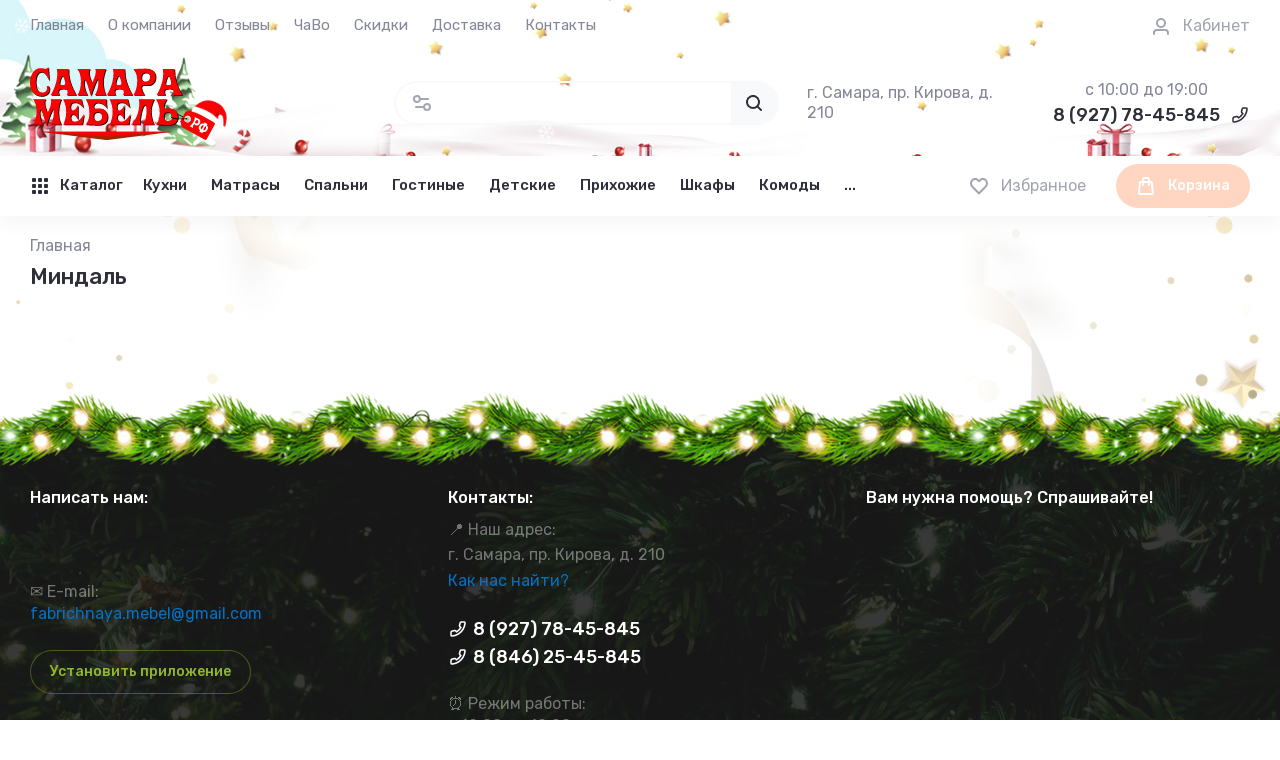

--- FILE ---
content_type: text/html; charset=utf-8
request_url: https://xn--80aaaetb6bcc2bh6l.xn--p1ai/mindal
body_size: 96098
content:
<!doctype html>
<html lang="ru">

<head>
<meta charset="utf-8">
<meta name="robots" content="all">


<title>Миндаль </title>
<!-- assets.top -->
<meta name="cmsmagazine" content="86368d8963b4f0f96b434aafa426cd49" />
<meta name="mailru-verification" content="28ac58868cb2f2a5" />

<link rel="icon" href="/favicon.svg" type="image/svg+xml">


<script src="/shared/s3/js/lang/ru.js" ></script>
<script src="/g/s3/js/common.min.js" ></script>
<script src="/g/libs/jquery/2.2.4/jquery-2.2.4.min.js" ></script>
<link rel="stylesheet" type="text/css" href="/g/basestyle/1.0.1/user/user.css">
<link rel="stylesheet" type="text/css" href="/g/basestyle/1.0.1/user/user.red.css">
<meta property="og:title" content="Миндаль">
<meta name="twitter:title" content="Миндаль">
<meta property="og:description" content="Миндаль">
<meta name="twitter:description" content="Миндаль">
<meta property="og:type" content="website">
<meta property="og:url" content="https://xn--80aaaetb6bcc2bh6l.xn--p1ai/mindal">
<meta property="vk:app_id" content="6606565">
<meta name="twitter:card" content="summary">
<!-- /assets.top -->

<meta name="description" content="Миндаль ">
<meta name="keywords" content="Миндаль ">
<meta name="SKYPE_TOOLBAR" content="SKYPE_TOOLBAR_PARSER_COMPATIBLE">
<meta name="viewport" content="width=device-width, initial-scale=1.0, maximum-scale=1.0, user-scalable=no">
<meta name="format-detection" content="telephone=no">
<meta http-equiv="x-rim-auto-match" content="none">

<link rel="stylesheet" href="/t/v6996/theme282316/css/site_addons.scss.css">



<script src="/g/libs/jquery/2.2.4/jquery-2.2.4.min.js"></script>

				
<link rel="manifest" href="/manifest.json">

		<script> 
			if ('serviceWorker' in navigator) {
			  window.addEventListener('load', function() {
			    navigator.serviceWorker.register('https://temporary.самарамебель.рф/firebase-messaging-sw.js').then(function(registration) {
			    // Успешная регистрация
			    //registration.showNotification('title5555');
			    console.log('ServiceWorker registration successful');
			    }, 
			    function(err) {
			      // При регистрации произошла ошибка
			      console.log('ServiceWorker registration failed: ', err);
			    });
			  });
			}
		</script>


	<script>
	let url = window.location.pathname;
	if (url == "/offline"){
	  if (navigator.onLine == true){
	  	window.location.assign("/")
	  }
	}
	$(document).ready(function() {
	    $('a:contains("Мобильное приложение")').addClass('mob_menu_top');
	});
	</script>


<script src="https://www.gstatic.com/firebasejs/8.3.1/firebase-app.js"></script>
<script src="https://www.gstatic.com/firebasejs/8.3.1/firebase-messaging.js"></script>


<!-- common js -->
<link rel="preload" href="/g/shop2v2/default/js/shop2v2-plugins.js" as="script">
<link rel="preload" href="/g/shop2v2/default/js/shop2.2.min.js" as="script">

    	
<meta name="cmsmagazine" content="86368d8963b4f0f96b434aafa426cd49" />
<meta name="mailru-verification" content="28ac58868cb2f2a5" />
<link rel="stylesheet" href="/g/libs/lightgallery-proxy-to-hs/lightgallery.proxy.to.hs.min.css" media="all" async>
<script src="/g/libs/lightgallery-proxy-to-hs/lightgallery.proxy.to.hs.stub.min.js"></script>
<script src="/g/libs/lightgallery-proxy-to-hs/lightgallery.proxy.to.hs.js" async></script>

<!-- 46b9544ffa2e5e73c3c971fe2ede35a5 -->
<script type='text/javascript' src='/shared/s3/js/lang/ru.js'></script>
<script type='text/javascript' src='/shared/s3/js/common.min.js'></script>
<link rel='stylesheet' type='text/css' href='/shared/s3/css/calendar.css' /><link rel="icon" href="/favicon.svg" type="image/svg+xml">

<!--s3_require-->
<link rel="stylesheet" href="/g/basestyle/1.0.1/user/user.css" type="text/css"/>
<link rel="stylesheet" href="/g/basestyle/1.0.1/anketa/anketa.css" type="text/css"/>
<script type="text/javascript" src="/g/s3/lp/lpc.v4/js/lpc-styling.js"></script>
<link rel="stylesheet" href="/g/s3/lp/lpc.v4/css/popup.styles.css" type="text/css"/>
<link rel="stylesheet" href="/g/basestyle/1.0.1/user/user.red.css" type="text/css"/>
<script type="text/javascript" src="/g/basestyle/1.0.1/user/user.js"></script>
<link rel="stylesheet" href="/g/basestyle/1.0.1/anketa/anketa.red.css" type="text/css"/>
<script type="text/javascript" src="/g/basestyle/1.0.1/anketa/anketa.js" async></script>
<!--/s3_require-->

<link rel='stylesheet' type='text/css' href='/t/images/__csspatch/1/patch.css'/>
<!-- common js -->

<!-- shop init --><!-- common js -->

<!-- shop init -->




	
	<script type="text/javascript" src="/g/shop2v2/default/js/shop2v2-plugins.js"></script>

	<script type="text/javascript" src="/g/shop2v2/default/js/shop2.2.min.js"></script>


	<script src="/g/templates/shop2/2.130.2/default-3/js/paginationscroll.js"></script>

<script type="text/javascript">shop2.init({"productRefs": [],"apiHash": {"getPromoProducts":"b44146aa0cabc1e3e42c6dbc9693f75e","getSearchMatches":"df2cc3b4d03898c7aaeceaadef7dac75","getFolderCustomFields":"402da564f91f22b65a5728430d81c370","getProductListItem":"463adb7144939fd701416a6fb31bcdfb","cartAddItem":"880a59816673c553170b99906b88c682","cartRemoveItem":"fd13d6709305e424786618c788fd1388","cartUpdate":"f4d28afd0293eb67f309a75c347e807f","cartRemoveCoupon":"99335b6e7bf847626d784550c2c8f50b","cartAddCoupon":"f0e02a5d5fe541ec7c7ca69a01e88c79","deliveryCalc":"459e7560582c133626d1b79a31621be5","printOrder":"17cd4f1ba6626400c2380b7cacf1b7ed","cancelOrder":"bc30a47f1d2dfd9c1794ea53f564b0c6","cancelOrderNotify":"a705659299ac87df14e4ee2832e63464","repeatOrder":"676b73fcf903abb159c8d86eb67e15ce","paymentMethods":"5998b514eea70dc8b8af91fc693f6706","compare":"d17e6a216f1326e3fb2a50088a60fb88"},"hash": null,"verId": 1977692,"mode": "folder","step": "","uri": "/shop","IMAGES_DIR": "/d/","my": {"gr_product_preview_popup_new":true,"gr_product_quick_view_new":true,"gr_cart_preview_popup_new":true,"gr_jq_ui_calendar":true,"gr_orders_shop2_btn":true,"show_product_unit":false,"gr_promo_actions":true,"gr_show_price_in_pricelist":true,"gr_selected_theme":0,"gr_schema_org":true,"gr_thumbs_height":"600","gr_thumbs_width":"600","gr_info_form":true,"gr_cart_question":true,"gr_compare_icons":true,"gr_favorite":true,"gr_collections_lazy":true,"gr_main_blocks_lazy":true,"gr_product_share_lazy":true,"gr_main_blocks_ajax":false,"gr_popup_compare":true,"gr_responsive_tabs_2":true,"gr_select_wrapper":true,"new_alias":"\u041d\u043e\u0432\u0438\u043d\u043a\u0430","special_alias":"\u0410\u043a\u0446\u0438\u044f","buy_alias":"\u0412 \u043a\u043e\u0440\u0437\u0438\u043d\u0443","buy_mod":true,"buy_kind":true,"on_shop2_btn":true,"show_sections":true,"lazy_load_subpages":true,"gr_amount_flag":true,"gr_collections_one_click":true,"gr_collections_columns_class":true,"gr_collections_params":false,"gr_collections_compare":true,"gr_collections_amount":true,"gr_collections_vendor":true,"gr_product_list_titles":true,"gr_product_list_title":true,"gr_product_list_price":true,"gr_product_list_amount":true,"gr_images_size":true,"gr_images_view":true,"gr_images_lazy_load":true,"gr_sliders_autoplay":true,"gr_one_click_btn":"\u041a\u0443\u043f\u0438\u0442\u044c \u0432 1 \u043a\u043b\u0438\u043a","gr_amount_min_top":true,"gr_options_more_btn":"\u041f\u0430\u0440\u0430\u043c\u0435\u0442\u0440\u044b","gr_product_print":true,"gr_product_options_more_btn":"\u0412\u0441\u0435 \u043f\u0430\u0440\u0430\u043c\u0435\u0442\u0440\u044b","gr_product_nav_prev":"\u041f\u0440\u0435\u0434\u044b\u0434\u0443\u0449\u0438\u0439","gr_product_nav_next":"\u0421\u043b\u0435\u0434\u0443\u044e\u0449\u0438\u0439","gr_product_quick_view":true,"gr_product_columns_class":true,"gr_product_item_wrap":true,"gr_product_list_main":true,"gr_thumbs_vendor":true,"gr_thumbs_one_click":true,"gr_cart_info_in_total":true,"gr_cart_preview_icons":true,"gr_cart_titles":true,"gr_cart_show_discount_sum":true,"gr_cart_show_discounts_applied":true,"gr_cart_auth_remodal":true,"gr_cart_coupon_remodal":false,"gr_cart_coupon_placeholder":"\u041f\u0440\u043e\u043c\u043e\u043a\u043e\u0434","gr_coupon_popup_btn":"\u041f\u0440\u0438\u043c\u0435\u043d\u0438\u0442\u044c \u043a\u0443\u043f\u043e\u043d","gr_cart_options_more_btn":"\u041f\u0430\u0440\u0430\u043c\u0435\u0442\u0440\u044b","gr_cart_registration_title":"\u041a\u0443\u043f\u0438\u0442\u044c \u0431\u0435\u0437 \u0440\u0435\u0433\u0438\u0441\u0442\u0440\u0430\u0446\u0438\u0438","gr_filter_remodal_btn":"\u0424\u0438\u043b\u044c\u0442\u0440","gr_filter_max_count":5,"gr_filter_remodal":true,"gr_filter_unwrap_sorting":false,"gr_filter_go_result":true,"gr_filter_color_btn":true,"gr_filter_placeholders":true,"gr_filter_range_slider":false,"gr_login_form_placeholder":true,"gr_search_placeholder":"\u041d\u0430\u0439\u0442\u0438 \u0442\u043e\u0432\u0430\u0440","gr_search_form_title":"\u041f\u043e\u0434\u0431\u043e\u0440 \u043f\u043e \u043f\u0430\u0440\u0430\u043c\u0435\u0442\u0440\u0430\u043c","gr_search_form_range_slider":false,"gr_sorting_title":"\u0421\u043e\u0440\u0442\u0438\u0440\u043e\u0432\u0430\u0442\u044c","gr_sorting_default":"\u041f\u043e \u0443\u043c\u043e\u043b\u0447\u0430\u043d\u0438\u044e","gr_sorting_item_default":"\u041f\u043e \u0443\u043c\u043e\u043b\u0447\u0430\u043d\u0438\u044e","gr_sorting_by_price_desc":"\u0426\u0435\u043d\u0430 - \u0443\u0431\u044b\u0432\u0430\u043d\u0438\u0435","gr_sorting_by_price_asc":"\u0426\u0435\u043d\u0430 - \u0432\u043e\u0437\u0440\u0430\u0441\u0442\u0430\u043d\u0438\u0435","gr_sorting_by_name_desc":"\u041d\u0430\u0437\u0432\u0430\u043d\u0438\u0435 - \u042f-\u0410","gr_sorting_by_name_asc":"\u041d\u0430\u0437\u0432\u0430\u043d\u0438\u0435 - \u0410-\u042f","gr_product_h1_in_block":true,"gr_main_blocks_more_btn":true,"gr_option_text_popup":true,"gr_quick_card_title_position":true,"gr_quick_btn_more_position":true,"gr_quick_card_container":true,"gr_login_btn_text":"\u041a\u0430\u0431\u0438\u043d\u0435\u0442","gr_product_quick_more":"\u041f\u043e\u0434\u0440\u043e\u0431\u043d\u0435\u0435","gr_rewind_menu":true,"gr_inner_folders_v2":true,"gr_ajax_blocks_res":true,"gr_ajax_main_add":true,"gr_pay_sistems_big_item":true,"gr_messengers_right":true,"gr_deligate_additional_styles":true,"gr_action_images_size":true,"price_fa_rouble":true,"kit":"\u041c\u043e\u0434\u0443\u043b\u0438","hide_in_filter":["new","special"]},"shop2_cart_order_payments": 1,"cf_margin_price_enabled": 0,"buy_one_click_api_url": "/-/x-api/v1/public/?method=form/postform&param[form_id]=2315916&param[tpl]=global:shop2.form.minimal.tpl&param[hide_title]=0&param[placeholdered_fields]=0","maps_yandex_key":"","maps_google_key":""});shop2.filter._pre_params = "&s[folder_id]=477669661";shop2.delivery.deligate = true;</script><!-- shop init -->

	
		<style>
			.timer-block__btn a,.timer-block__close{position:relative;z-index:1;display:inline-flex;align-items:center;justify-content:center;height:auto;min-height:auto;padding:0;border:none;cursor:pointer;text-align:center;-moz-appearance:none;-webkit-appearance:none;background-clip:border-box;transition:all .18s linear}.timer-block__btn a:before,.timer-block__close:before{position:absolute;content:'';top:0;left:0;right:0;bottom:0;z-index:-1;transition:all .18s linear;opacity:0;visibility:hidden}.timer-block__btn a:active:before,.timer-block__close:active:before{opacity:1;visibility:visible;transition:all .05s linear}.timer-block__btn a{font-size:14px;line-height:1.125;padding:14px 30px}.timer-block__close{width:46px;height:46px;min-height:46px}@media (max-width: 1260px){.timer-block__close{width:42px;height:42px;min-height:42px}}@media (max-width: 767px){.timer-block__close{width:40px;height:40px;min-height:40px}}.timer-block__btn a{font-weight:var(--font1_500);font-family:var(--font1);border:none}.timer-block__btn a:active{border:none}.timer-block.timer_inverse .timer-block__btn a{border:none}.timer-block.timer_inverse .timer-block__btn a:active{border:none}.timer-block__close{font-size:0;padding:0;opacity:1;visibility:visible;transition:all .18s linear;border:none}.timer-block__close:before{display:none}.timer-block__close:active{border:none}.timer-block__close svg{width:30px;height:30px;transition:all .18s linear}.gr-svg-icon{width:30px;height:30px}.gr-svg-icon.gr_small_icon,.gr-svg-icon.gr_big_icon{display:none}.gr-svg-icon.gr_small_icon{width:20px;height:20px}.gr-svg-icon.gr_big_icon{width:40px;height:40px}.timer-block{z-index:15;border-bottom:1px solid var(--on_gr_bg_border_4)}.timer-block.timer_inverse{border:none}.timer-block.timer_inverse .timer-block__date .gr-timer-delim{opacity:.5}.timer-block__inner{position:relative;min-height:80px;padding:0 30px}@media (max-width: 1260px){.timer-block__inner{padding:0 24px}}@media (max-width: 1023px){.timer-block__inner{min-height:0}}@media (max-width: 767px){.timer-block__inner{padding:0 35px}}.timer-block__body{margin:0 auto;max-width:950px;display:flex;justify-content:center;padding:15px 0}@media (max-width: 1260px){.timer-block__body{max-width:100%;padding:15px 40px 15px 0}}@media (max-width: 1023px){.timer-block__body{flex-direction:column;padding:15px 0}}.timer-block__close{position:absolute;right:5px;top:50%;transform:translateY(-50%)}@media (max-width: 1260px){.timer-block__close{right:12px}}@media (max-width: 1023px){.timer-block__close{top:6px;right:6px;margin-top:0;transform:none}}@media (max-width: 767px){.timer-block__close{top:0;right:0;width:46px;height:46px}}.timer-block__close svg{display:block;width:20px;height:20px}.timer-block__close svg.gr_big_icon{width:30px;height:30px;display:none}.timer-block__close svg.gr_small_icon{display:none}.timer-block__left{margin-right:40px;flex:none;display:flex;flex-direction:column}@media (max-width: 1260px){.timer-block__left{margin-right:30px}}@media (max-width: 1023px){.timer-block__left{margin:0;align-items:center}.timer-block__left + .timer-block__right{margin-top:30px}}@media (max-width: 767px){.timer-block__left + .timer-block__right{margin-top:12px}}.timer-block__right{display:flex;align-items:center;justify-content:center;flex:1 0 auto}@media (max-width: 1023px){.timer-block__right{padding-right:0}}@media (max-width: 1023px) and (min-width: 768px){.timer-block__right{margin-right:30px}}@media (max-width: 767px){.timer-block__right{flex-direction:column;padding-right:0;text-align:center}}.timer-block__date{margin:auto 0;display:flex;align-items:center}.timer-block__date .gr-timer-elem .gr-timer-number{display:block;text-align:center;font-size:20px;line-height:50px;width:50px;height:50px;font-family:var(--font2);font-weight:var(--font2_400)}@media (max-width: 767px){.timer-block__date .gr-timer-elem .gr-timer-number{width:40px;height:40px;line-height:40px;font-size:18px}}.timer-block__date .gr-timer-elem em{display:none}.timer-block__date .gr-timer-delim{margin:0 4px;font-size:0;width:2px;height:12px;opacity:.2}.timer-block__date .gr-timer-delim svg{width:2px;height:12px}.timer-block__date .gr-timer-delim svg.gr_small_icon{display:none}.timer-block__text{margin-right:auto}@media (max-width: 767px){.timer-block__text{width:100%;margin-right:0}}.timer-block__text + .timer-block__btn{margin-left:50px}@media (max-width: 1260px){.timer-block__text + .timer-block__btn{margin-left:30px}}@media (max-width: 767px){.timer-block__text + .timer-block__btn{margin-left:0;margin-top:12px}}.timer-block__title{font-size:16px;line-height:1.1;font-family:var(--font2);font-weight:var(--font2_500)}.timer-block__title + .timer-block__desc{padding-top:3px}@media (max-width: 639px){.timer-block__title + .timer-block__desc{padding-top:6px}}.timer-block__desc{font-size:15px;line-height:1.2}.timer-block__btn{margin-left:auto;max-width:200px}@media (max-width: 767px){.timer-block__btn{max-width:100%;width:auto}}@media (max-width: 480px){.timer-block__btn{width:100%}}.timer-block__btn a{min-width:0;max-width:200px;padding:5px 20px;min-height:44px;font-size:14px}@media (max-width: 1260px){.timer-block__btn a{min-height:42px}}@media (max-width: 767px){.timer-block__btn a{max-width:100%;min-height:40px}}@media (max-width: 480px){.timer-block__btn a{width:100%}}
		</style>
	


	
	<style>
		.main-slider__slider:not(.tns-slider){display:flex;overflow:hidden;white-space:nowrap}.main-slider__slider:not(.tns-slider) .main-slider__item{white-space:normal;width:100%;flex:none}
	
		.gr_hide_onload * {transition: none !important}.gr_hide_onload *::after, .gr_hide_onload *::before {transition: none !important;}
		
		.menu-nav.hideOverflow{white-space:nowrap;overflow:hidden}
		
		.gr_lazy_load_block > *{display:none!important}.remodal-wrapper{display:none}.top-menu > li ul{display:none}.row-menu-container{display:none}.remodal-wrapper{display:none}
		
		
		.hide{display:none!important}html{font-family:sans-serif;-ms-text-size-adjust:100%;-webkit-text-size-adjust:100%;overflow-y:scroll}body{margin:0}nav{display:block}img{border:0}svg:not(:root){overflow:hidden}button,input{font:inherit;margin:0}button{overflow:visible}button{text-transform:none}button{-webkit-appearance:button;cursor:pointer}input{line-height:normal}img{max-width:100%}img{height:auto}*{box-sizing:border-box;-webkit-locale:auto}.panel-pwa__btn a,.main-slider__btn,.ajax-folders-wrapper .site-ajax-folders__title a,.tns-controls button,.tns-nav button{position:relative;z-index:1;display:inline-flex;align-items:center;justify-content:center;height:auto;min-height:auto;padding:0;border:none;cursor:pointer;text-align:center;-moz-appearance:none;-webkit-appearance:none;background-clip:border-box;transition:all .18s linear}.panel-pwa__btn a:before,.main-slider__btn:before,.ajax-folders-wrapper .site-ajax-folders__title a:before,.tns-controls button:before,.tns-nav button:before{position:absolute;content:'';top:0;left:0;right:0;bottom:0;z-index:-1;transition:all .18s linear;opacity:0;visibility:hidden}.panel-pwa__btn a:active:before,.main-slider__btn:active:before,.ajax-folders-wrapper .site-ajax-folders__title a:active:before,.tns-controls button:active:before,.tns-nav button:active:before{opacity:1;visibility:visible}.panel-pwa__btn a:active:before,.main-slider__btn:active:before,.ajax-folders-wrapper .site-ajax-folders__title a:active:before,.tns-controls button:active:before,.tns-nav button:active:before{transition:all .05s linear}.panel-pwa__btn a,.main-slider__btn,.ajax-folders-wrapper .site-ajax-folders__title a{font-size:14px;line-height:1.125;padding:14px 30px}.tns-controls button{width:46px;height:46px;min-height:46px}@media (max-width: 1260px){.tns-controls button{width:42px;height:42px;min-height:42px}}@media (max-width: 767px){.tns-controls button{width:40px;height:40px;min-height:40px}}.panel-pwa__btn a{font-weight:var(--font1_500);font-family:var(--font1);border:none}.panel-pwa__btn a:active{border:none}.main-slider__btn,.ajax-folders-wrapper .site-ajax-folders__title a{font-weight:var(--font1_500);font-family:var(--font1);border:none}.tns-controls button{transition:all .18s linear;border:none}.tns-controls button:before{display:none}.tns-controls button:active{border:none}.tns-controls button svg{transition:all .18s linear}.tns-controls button:before{display:block}.tns-controls button svg{display:none}.tns-controls button svg.gr_small_icon{display:block}.tns-nav{margin:30px 0 0;font-size:0;text-align:center}@media (max-width: 1420px){.tns-nav{margin-top:24px}}@media (max-width: 1260px){.tns-nav{margin-top:22px}}@media (max-width: 767px){.tns-nav{margin-top:14px}}.tns-nav button{margin:0 4px;min-height:8px;height:8px;width:8px;font-size:0;padding:0;opacity:1;visibility:visible;border:none}@media (max-width: 1260px){.tns-nav button{margin:0 3px;min-height:6px;height:6px;width:6px}}.tns-nav button:active{border:none}.gr-tooltip{position:absolute;top:0;left:0;z-index:20000;font-size:12px;line-height:1;text-align:center;padding:8px 16px;opacity:0;visibility:hidden;pointer-events:none}@media (max-width: 1260px){.gr-tooltip{display:none!important}}.product_columns_5 .product-list.thumbs{font-size:inherit;line-height:inherit;display:flex;flex-wrap:wrap;margin:0 -15px}@media (max-width: 1420px){.product_columns_5 .product-list.thumbs{margin:0 -12px}}@media (max-width: 1260px){.product_columns_5 .product-list.thumbs{margin:0 -9px}}@media (max-width: 1023px){.product_columns_5 .product-list.thumbs{margin:0 -9px}}@media (max-width: 767px){.product_columns_5 .product-list.thumbs{margin:0 -7px}}.product-list-titles{display:flex;justify-content:space-between;border:1px solid var(--on_gr_bg_border_4);padding:17px 30px}@media (max-width: 767px){.product-list-titles{display:none}}.product-list-titles__item{font-size:15px;line-height:1.6}.product-list-titles__item:nth-child(2){width:174px;margin-left:auto}@media (max-width: 1023px){.product-list-titles__item:nth-child(2){width:190px}}.product-list-titles__item:nth-child(3){width:236px}@media (max-width: 1023px){.product-list-titles__item:nth-child(3){display:none}}.gr-compare-btn-wrap .gr-compare-btn{height:44px;display:flex;align-items:center;font-size:16px;position:relative;pointer-events:none}.gr-compare-btn-wrap .gr-compare-btn.active{pointer-events:all}.gr-compare-btn-wrap .gr-compare-btn.active .gr-compare-btn-amount{display:flex}.gr-compare-btn-wrap .gr-compare-btn-text{line-height:1;position:relative}.gr-compare-btn-wrap .gr-compare-btn-text:before{position:absolute;content:'';left:0;right:0;bottom:-2px;height:1px;transition:opacity .3s;opacity:0}.gr-compare-btn-wrap .gr-compare-btn-amount{position:absolute;top:5px;left:10px;font-size:10px;min-width:20px;height:20px;border:2px solid var(--on_gr_accent_text);display:flex;align-items:center;justify-content:center;display:none}.gr-compare-btn-wrap svg{display:none;margin-right:12px}.gr-compare-btn-wrap svg.gr_small_icon{display:block}.favorite-block-wrap{margin-left:30px}.favorite-block-wrap .favorite-btn-text{line-height:1;position:relative}.favorite-block-wrap .favorite-btn-text:before{position:absolute;content:'';left:0;right:0;bottom:-2px;height:1px;transition:opacity .3s;opacity:0}.favorite-block-wrap .favorite-btn{height:44px;display:flex;align-items:center;font-size:16px;position:relative}.favorite-block-wrap .favorite-count{position:absolute;top:5px;left:10px;font-size:10px;min-width:20px;height:20px;border:2px solid var(--on_gr_accent_text);display:flex;align-items:center;justify-content:center}.favorite-block-wrap svg{display:none;margin-right:12px}.favorite-block-wrap svg.gr_small_icon{display:block}html,body{height:100%;min-width:320px;-ms-text-size-adjust:100%;-webkit-text-size-adjust:100%}html{font-size:16px}body{position:relative;min-width:320px;text-align:left;font-family:var(--font1);font-weight:var(--font1_400);line-height:1.25}.tns-lazy-img{opacity:1}.tns-slider{margin-left:auto;margin-right:auto}.gr-svg-icon{width:30px;height:30px}.gr-svg-icon.gr_small_icon{display:none}.gr-svg-icon.gr_small_icon{width:20px;height:20px}.block_padding{padding:0 30px}@media (max-width: 1260px){.block_padding{padding:0 24px}}@media (max-width: 639px){.block_padding{padding:0 14px}}.block_width{margin:0 auto;max-width:1420px}.vertical_padding{padding-top:30px;padding-bottom:30px}@media (max-width: 1420px){.vertical_padding{padding-top:25px;padding-bottom:25px}}@media (max-width: 1280px){.vertical_padding{padding-top:20px;padding-bottom:20px}}@media (max-width: 1260px){.vertical_padding{padding-top:15px;padding-bottom:15px}}@media (max-width: 767px){.vertical_padding{padding-top:10px;padding-bottom:10px}}.ajax-folders-wrapper .site-ajax-folders__title span{font-family:var(--font2);font-weight:var(--font2_500);font-size:22px;line-height:110%;padding-bottom:28px}@media (max-width: 1420px){.ajax-folders-wrapper .site-ajax-folders__title span{padding-bottom:22px}}@media (max-width: 1260px){.ajax-folders-wrapper .site-ajax-folders__title span{padding-bottom:20px;font-size:18px}}@media (max-width: 767px){.ajax-folders-wrapper .site-ajax-folders__title span{padding-bottom:14px;font-size:15px;line-height:120%}}.site__wrapper{min-height:100%;margin:auto;display:flex;flex-direction:column;overflow:hidden}.site-container{flex:1 0 auto}.site-header{flex:none}@media (max-width: 1260px){.site-header{display:flex;flex-direction:column}}.site-header__top_in{display:flex;align-items:center;min-height:59px}@media (max-width: 1420px){.site-header__top_in{min-height:55px}}@media (max-width: 1280px){.site-header__top_in{min-height:51px}}@media (max-width: 1260px){.site-header__top_in{display:none}}.site-header__middle_in{display:flex;align-items:center;min-height:110px;padding:20px 0}@media (max-width: 1420px){.site-header__middle_in{min-height:106px;padding:18px 0}}@media (max-width: 1280px){.site-header__middle_in{min-height:100px;padding:16px 0}}@media (max-width: 1260px){.site-header__middle_in{min-height:85px;padding:14px 0}}@media (max-width: 1023px){.site-header__middle_in{padding:12px 0;min-height:80px}}@media (max-width: 767px){.site-header__middle_in{padding:12.5px 0;min-height:60px}}.site-header__bottom_wr{height:72px}@media (max-width: 1420px){.site-header__bottom_wr{height:64px}}@media (max-width: 1280px){.site-header__bottom_wr{height:60px}}@media (max-width: 1260px){.site-header__bottom_wr{height:62px;order:4}}@media (max-width: 767px){.site-header__bottom_wr{height:60px}}.site-header__bottom_wr .cat-top-btn{display:none}@media (max-width: 1260px){.site-header__bottom{padding-left:0;padding-right:0}}.site-header__bottom_in{display:flex;align-items:center;height:72px;padding:10px 0}@media (max-width: 1420px){.site-header__bottom_in{height:64px}}@media (max-width: 1280px){.site-header__bottom_in{padding:8px 0;height:60px}}@media (max-width: 1260px){.site-header__bottom_in{height:62px;padding:0}}@media (max-width: 767px){.site-header__bottom_in{height:60px}}.menu-nav{flex:1 0 1%}.top-menu{margin:0;padding:0;list-style:none;font-size:0}.top-menu > li{display:inline-block;vertical-align:top;position:relative}.top-menu > li:first-child > a{padding-left:0}.top-menu > li > a{font-size:15px;line-height:21px;display:flex;align-items:center;position:relative;padding:5px 12px;transition:color .3s;min-height:41px}.top-menu > li > a svg{display:none}.top-menu > li ul{margin:0;list-style:none;padding:12px 0;z-index:100;position:absolute;top:100%;left:-12px;width:320px;display:none}.top-menu > li ul li{position:relative}.top-menu > li ul li a{font-size:15px;line-height:1.35;padding:4px 40px 4px 24px;display:flex;align-items:center;transition:color .3s;min-height:48px}.top-menu li.parent_level{display:none}.login-form-btn{transition:color .3s;position:relative;font-size:16px;line-height:23px;padding:10px 0 10px 32px;flex:none;margin-left:auto;cursor:pointer}.login-form-btn svg{position:absolute;width:20px;height:20px;top:50%;margin-top:-10px;left:0;display:none}.login-form-btn svg.gr_small_icon{display:block}.site-logo{display:flex;align-items:center;padding-right:30px;font-size:0;width:calc(100% - 246px - 250px - 60px - 438px)}@media (max-width: 1420px){.site-logo{width:calc(100% - 231px - 235px - 40px - 384px);padding-right:20px}}@media (max-width: 1360px){.site-logo{width:calc(100% - 231px - 235px - 30px - 373px);padding-right:15px}}@media (max-width: 1260px){.site-logo{width:calc(100% - 231px - 245px - 30px)}}@media (max-width: 1023px){.site-logo{width:calc(100% - 245px)}}@media (max-width: 767px){.site-logo{width:calc(100% - 40px);padding-right:0}}.site-logo__logo_image{margin-right:18px;flex:none;display:block}@media (max-width: 767px){.site-logo__logo_image{margin-right:10px}}.site-logo__right_sl{flex:1 0 1%}.site-logo__logo_name{font-weight:var(--font2_500);font-family:var(--font2);font-size:22px;line-height:110%;display:inline-block;vertical-align:top}@media (max-width: 1260px){.site-logo__logo_name{font-size:18px}}@media (max-width: 767px){.site-logo__logo_name{font-size:15px}}.site-logo__desc{font-size:16px;line-height:120%;margin-top:4px}@media (max-width: 1260px){.site-logo__desc{margin-top:1px}}@media (max-width: 767px){.site-logo__desc{font-size:13px}}@media (max-width: 639px){.site-logo__logo_image .logo_desc{display:none}}.site-logo__logo_image .logo_mobile{display:none}@media (max-width: 639px){.site-logo__logo_image .logo_mobile{display:block}}.top-contacts{font-size:0;margin:0 0 0 auto;display:flex;align-items:center;padding-left:60px}@media (max-width: 1420px){.top-contacts{padding-left:40px}}@media (max-width: 1360px){.top-contacts{padding-left:30px}}@media (max-width: 1023px){.top-contacts{padding-left:0}}@media (max-width: 767px){.top-contacts{max-width:40px}}.top-contacts .top-address{font-size:16px;line-height:125%;padding:0 30px 0 0;width:246px}@media (max-width: 1420px){.top-contacts .top-address{padding:0 15px 0 0;width:231px}}@media (max-width: 1023px){.top-contacts .top-address{display:none}}.top-contacts .top-phone{display:flex;align-items:flex-end;max-width:280px;padding:0 0 0 30px}@media (max-width: 1420px){.top-contacts .top-phone{padding-left:15px;max-width:265px}}@media (max-width: 1260px){.top-contacts .top-phone{max-width:245px}}.top-contacts .top-phone__item_tp{margin-right:10px}@media (max-width: 767px){.top-contacts .top-phone__item_tp{display:none}}.top-contacts .top-phone__desc_tp{font-size:16px;line-height:120%;margin-left:32px}.top-contacts .top-phone__num{margin-top:5px;position:relative;display:flex;align-items:center}@media (max-width: 1260px){.top-contacts .top-phone__num{margin-top:2.5px}}.top-contacts .top-phone__num_in{display:inline-block;vertical-align:top;font-weight:var(--font1_500);font-size:18px;position:relative}@media (max-width: 1260px){.top-contacts .top-phone__num_in{font-size:16px}}.top-contacts .top-phone .messengers{margin-right:12px;order:-1}.top-contacts .top-phone .messengers a{display:block;font-size:0;width:20px;height:20px;overflow:hidden}.top-contacts .top-phone .messengers a img{max-width:100%;max-height:100%;width:auto;height:auto;position:relative;top:auto;left:auto;margin:0}.top-contacts .contacts-popup-btn{cursor:pointer;width:20px;height:22px;display:flex;align-items:center;justify-content:center}@media (max-width: 1260px){.top-contacts .contacts-popup-btn{height:20px}}@media (max-width: 1260px){.top-contacts .contacts-popup-btn.contacts_btn_desc{display:none}}.top-contacts .contacts-popup-btn.contacts_btn_mobile{display:none}@media (max-width: 1260px){.top-contacts .contacts-popup-btn.contacts_btn_mobile{display:flex}}.top-contacts .contacts-popup-btn svg{width:20px;height:20px;transition:fill .3s}.top-contacts .contacts-popup-btn svg.gr_small_icon{display:block}@media (max-width: 767px){.top-contacts .contacts-popup-btn svg.gr_small_icon{display:none}}.top-contacts .contacts-popup-btn svg.gr_small_icon.icon_mobile{display:none}@media (max-width: 767px){.top-contacts .contacts-popup-btn svg.gr_small_icon.icon_mobile{display:block}}.site-form-wrap{flex:1 0 1%;margin:0 0 0 30px}@media (max-width: 1420px){.site-form-wrap{margin-left:20px}}@media (max-width: 1360px){.site-form-wrap{margin-left:15px}}@media (max-width: 1260px){.site-form-wrap{display:none}}.site-form-block{position:relative}.site-form-block .site-param-btn{height:40px;width:52px;cursor:pointer;display:flex;align-items:center;justify-content:center;font-size:0;position:absolute;top:0;left:0;z-index:20}.site-form-block .site-param-btn svg{width:20px;height:20px;transition:fill .3s}.site-form-block .site-param-btn svg.gr_small_icon{display:block}.site-search-form{display:flex;align-items:center;position:relative;width:100%}.site-search-form__input_sh{padding-left:52px;border:none;font-size:16px;transition:box-shadow .3s;height:40px;flex:1 0 1%}.site-search-form__btn_sh{font-size:0;display:flex;align-items:center;justify-content:center;height:40px;width:46px;border:none;padding:0;position:absolute;top:0;right:0}.site-search-form__btn_sh svg{width:20px;height:20px;transition:fill .3s}.site-search-form__btn_sh svg.gr_small_icon{display:block}.shop-btns{display:flex;align-items:center;margin-left:auto;flex:none;max-width:450px}@media (max-width: 1260px){.shop-btns{display:none}}.cat-top-btn{font-weight:var(--font2_500);font-family:var(--font2);font-size:15px;cursor:pointer;padding-left:30px;margin-right:20px;display:flex;align-items:center;transition:color .3s;position:relative;min-height:20px}.cat-top-btn svg{width:20px;height:20px;position:absolute;top:50%;left:0;margin-top:-10px;transition:fill .3s}.main-slider{position:relative;padding-top:30px;overflow:hidden}@media (max-width: 1260px){.main-slider{padding-top:24px;padding-bottom:20px}}@media (max-width: 1024px){.main-slider{padding-right:0;padding-left:0}}@media (max-width: 767px){.main-slider{padding-top:16px;padding-bottom:10px}}.main-slider__inner{position:relative}@media (max-width: 1024px){.main-slider__inner{max-width:calc(100% - 70px);margin:0 auto 0 24px}}@media (max-width: 639px){.main-slider__inner{margin-left:14px;max-width:calc(100% - 40px)}}.main-slider .tns-ovh{position:relative;overflow:visible}@media (max-width: 1440px){.main-slider .tns-ovh{overflow:hidden}}@media (max-width: 1024px){.main-slider .tns-ovh{overflow:visible}}.main-slider__item{opacity:.2}@media (max-width: 1024px){.main-slider__item{transition:opacity .3s}}.main-slider__item.tns-slide-active{opacity:1}@media (min-width: 1261px){.main-slider__item.tns-slide-active .main-slider__image{top:0;bottom:0}}.main-slider__item.tns-slide-active .main-slider__info{opacity:1}.main-slider__item_in{overflow:hidden;padding-top:31.7%;display:flex;flex-direction:column;justify-content:center;position:relative}@media (max-width: 1260px){.main-slider__item_in{padding-top:0}}.main-slider__image{position:absolute;top:20px;left:0;right:0;bottom:20px}@media (max-width: 1440px){.main-slider__image{top:0;bottom:0}}@media (max-width: 1260px){.main-slider__image{position:relative;top:auto;left:auto;right:auto;bottom:auto;padding-top:31.7%}}@media (max-width: 480px){.main-slider__image{padding-top:47%}}.main-slider__image_in{position:absolute;top:0;left:0;right:0;bottom:0;font-size:0;overflow:hidden;display:block}.main-slider__image_in img{position:absolute;top:0;left:0;max-width:none;width:100%;height:100%;object-fit:cover;object-position:50% 50%}.main-slider__info{position:absolute;top:50px;bottom:50px;left:94px;right:94px;display:flex;align-items:center;z-index:2;opacity:0}@media (max-width: 1440px){.main-slider__info{opacity:1}}@media (max-width: 1260px){.main-slider__info{position:relative;top:auto;bottom:auto;left:auto;right:auto;margin:-40px 24px 0}}@media (max-width: 1023px){.main-slider__info{margin-left:20px;margin-right:20px}}@media (max-width: 767px){.main-slider__info{margin:-20px 14px 0}}.main-slider__info_in{padding:36px;width:460px}@media (max-width: 1420px){.main-slider__info_in{padding:30px}}@media (max-width: 1280px){.main-slider__info_in{padding:24px}}@media (max-width: 1260px){.main-slider__info_in{width:100%}}@media (max-width: 1023px){.main-slider__info_in{padding:20px}}@media (max-width: 767px){.main-slider__info_in{padding:14px}}.main-slider__title{font-weight:var(--font2_500);font-family:var(--font2);font-size:22px;line-height:110%}@media (max-width: 1260px){.main-slider__title{font-size:18px}}@media (max-width: 767px){.main-slider__title{font-size:15px;line-height:120%}}.main-slider__text{font-size:16px;line-height:120%;padding-top:8px}@media (max-width: 1260px){.main-slider__text{padding-top:6px}}@media (max-width: 767px){.main-slider__text{padding-top:1px;font-size:13px}}.main-slider__btn{margin-top:14px;padding:10px 20px;min-height:44px}@media (max-width: 1260px){.main-slider__btn{display:none}}.main-slider .tns-controls{width:100%;max-width:1420px;margin:0 auto;position:absolute;top:0;left:0;right:0;bottom:38px;display:flex;align-items:center;justify-content:space-between;padding:0 24px;pointer-events:none}.main-slider .tns-controls button{pointer-events:all}.order-menu{font-size:0;padding-right:30px}@media (min-width: 1261px){.order-menu{max-width:calc(100% - 450px);margin-left:-12px}}@media (min-width: 1261px){.order-menu.not_compare{max-width:calc(100% - 330px)}}@media (min-width: 1261px){.order-menu.not_favorite{max-width:calc(100% - 300px)}}@media (min-width: 1261px){.order-menu.not_cart{max-width:calc(100% - 330px)}}@media (min-width: 1261px){.order-menu.not_compare.not_favorite{max-width:calc(100% - 180px)}}@media (min-width: 1261px){.order-menu.not_compare.not_cart{max-width:calc(100% - 180px)}}@media (min-width: 1261px){.order-menu.not_favorite.not_cart{max-width:calc(100% - 180px)}}@media (min-width: 1261px){.order-menu.not_compare.not_favorite.not_cart{max-width:100%;padding-right:0}}@media (max-width: 1260px){.order-menu{width:100%;padding-right:0}}.order-menu .tns-outer{position:relative}.order-menu .tns-controls{position:absolute;top:50%;left:-23px;margin-top:-15px;right:-28px;pointer-events:none;display:flex;align-items:center;justify-content:space-between}@media (max-width: 1600px) {.order-menu .tns-controls {left: -18px;}}.order-menu .tns-controls button{width:30px;height:30px;min-height:30px;pointer-events:all;border:1px solid var(--gr_primary)}.order-menu .tns-controls button svg{display:block;width:20px;height:20px}.order-menu .tns-controls button svg.gr_small_icon{display:none}.order-menu__item{position:relative;vertical-align:top;display:inline-block}@media (max-width: 639px){.order-menu__item:first-child > a{margin-left:14px}}.order-menu__item a{font-weight:var(--font2_500);font-family:var(--font2);font-size:15px;line-height:1;min-height:44px;display:flex;align-items:center;transition:color .3s;padding:0 12px}@media (max-width: 1260px){.order-menu__item a{min-height:42px;font-size:14px;padding:5px 20px;margin:0 6px;transition:none}}@media (max-width: 767px){.order-menu__item a{min-height:40px;font-size:13px;padding:5px 16px}}.ajax-folders-wrapper .site-ajax-folders__item{padding-top:60px;margin-top:-60px}.ajax-folders-wrapper .site-ajax-folders__item:first-child .site-ajax-folders__title{padding-top:60px}@media (max-width: 1420px){.ajax-folders-wrapper .site-ajax-folders__item:first-child .site-ajax-folders__title{padding-top:55px}}@media (max-width: 1280px){.ajax-folders-wrapper .site-ajax-folders__item:first-child .site-ajax-folders__title{padding-top:50px}}@media (max-width: 1260px){.ajax-folders-wrapper .site-ajax-folders__item:first-child .site-ajax-folders__title{padding-top:20px}}@media (max-width: 767px){.ajax-folders-wrapper .site-ajax-folders__item:first-child .site-ajax-folders__title{padding-top:10px}}.ajax-folders-wrapper .site-ajax-folders__title{display:flex;align-items:flex-end;justify-content:space-between;padding-top:30px;padding-bottom:30px}@media (max-width: 1420px){.ajax-folders-wrapper .site-ajax-folders__title{padding-top:25px;padding-bottom:24px}}@media (max-width: 1280px){.ajax-folders-wrapper .site-ajax-folders__title{padding-top:20px}}@media (max-width: 1260px){.ajax-folders-wrapper .site-ajax-folders__title{padding-top:15px;padding-bottom:22px}}@media (max-width: 767px){.ajax-folders-wrapper .site-ajax-folders__title{padding-top:10px;padding-bottom:14px}}.ajax-folders-wrapper .site-ajax-folders__title span{display:block;padding:0}.ajax-folders-wrapper .site-ajax-folders__title a{min-height:36px;font-size:13px;padding:5px 16px}@media (max-width: 1260px){.ajax-folders-wrapper .site-ajax-folders__title a{min-height:34px}}@media (max-width: 767px){.ajax-folders-wrapper .site-ajax-folders__title a{min-height:32px;padding:5px 14px}}.site-ajax-folders__item{min-height:600px}.site-ajax-folders__item.ajax_folders_loaded{min-height:0}.ajax-folders-wr{min-height:1500px}.ajax-folders-wr.ajax_folders_wrap_loaded{min-height:0}.panel-pwa{padding:0 30px;position:relative;border-bottom:1px solid var(--on_gr_bg_border_4)}@media (max-width: 1260px){.panel-pwa{padding:0 24px}}@media (max-width: 1023px){.panel-pwa{min-height:0}}@media (max-width: 767px){.panel-pwa{padding:0 35px}}.panel-pwa__body{max-width:950px;margin:0 auto;min-height:80px;padding:15px 0;display:flex;align-items:center}@media (max-width: 1260px){.panel-pwa__body{max-width:100%;padding-right:40px}}@media (max-width: 1023px){.panel-pwa__body{padding-right:30px}}@media (max-width: 767px){.panel-pwa__body{flex-direction:column;padding-right:0}}.panel-pwa__left{flex:1 0 auto;display:flex;align-items:center}@media (max-width: 767px){.panel-pwa__left{flex-direction:column}}.panel-pwa__image{width:50px;height:50px;margin-right:20px;position:relative;font-size:0;overflow:hidden}@media (max-width: 767px){.panel-pwa__image{width:40px;height:40px;margin:0 0 12px}}.panel-pwa__image img{position:absolute;top:0;left:0;max-width:none;width:100%;height:100%;object-fit:cover;object-position:50% 50%}.panel-pwa__text{flex:1 0 1%}@media (max-width: 767px){.panel-pwa__text{text-align:center}}.panel-pwa__title{font-size:16px;line-height:1.1;font-family:var(--font2);font-weight:var(--font2_500)}@media (max-width: 767px){.panel-pwa__title{font-size:15px}}.panel-pwa__desc{font-size:15px;line-height:18px;margin-top:2px}@media (max-width: 767px){.panel-pwa__btn{margin-top:12px}}@media (max-width: 480px){.panel-pwa__btn{width:100%}}.panel-pwa__btn a{font-size:14px;min-height:44px;padding:5px 20px}@media (max-width: 1260px){.panel-pwa__btn a{min-height:42px}}@media (max-width: 767px){.panel-pwa__btn a{min-height:40px}}@media (max-width: 480px){.panel-pwa__btn a{width:100%}}.panel-pwa__close{position:absolute;width:46px;height:46px;top:50%;margin-top:-20px;right:5px;font-size:0;cursor:pointer;display:flex;align-items:center;justify-content:center}@media (max-width: 1260px){.panel-pwa__close{right:10px}}@media (max-width: 1023px){.panel-pwa__close{right:4px}}@media (max-width: 767px){.panel-pwa__close{right:0;top:0;margin-top:0}}.panel-pwa__close svg{width:20px;height:20px;transition:fill .3s}.cart-prew-btn{min-width:132px;height:44px;font-weight:var(--font1_500);font-size:14px;line-height:15px;display:flex;align-items:center;padding:5px 20px;position:relative;margin-left:30px;cursor:pointer}.cart-prew-btn .cart-prew-title-in{display:none}.cart-prew-btn .gr-cart-total-sum{display:block;white-space:nowrap}.cart-prew-btn .gr-cart-total-sum span{font-size:13px}.cart-prew-btn svg{display:none;margin-right:12px;flex:none}.cart-prew-btn svg.gr_small_icon{display:block}.cart-prew-btn .gr-cart-total-amount{position:absolute;top:5px;left:30px;font-size:10px;min-width:20px;height:20px;border:2px solid var(--gr_accent);display:flex;align-items:center;justify-content:center}.cart-prew-btn .gr-cart-preview-link-desc{position:absolute;top:0;left:0;width:100%;height:100%;font-size:0}.cart-prew-btn #shop2-cart-preview{display:none}
		
		.site-ajax-folders__item{min-height:600px}.ajax-folders-wr{min-height:1500px}
		
		.bottom-btns{position:fixed;bottom:0;left:0;right:0;height:67px;display:flex;align-items:center;z-index:1999}@media (min-width: 1261px){.bottom-btns{display:none}}@media (max-width: 767px){.bottom-btns{height:61px}}.bottom-btns .panel_btn_style{flex:1 0 20%;display:flex;align-items:center;justify-content:center;flex-direction:column;font-size:0;cursor:pointer;height:100%;position:relative}.bottom-btns .panel_btn_style svg{width:20px;height:20px}.bottom-btns .panel_btn_str{text-align:center;padding-top:3px;font-size:12px;line-height:1.16}.compare_favorit_amount{position:absolute;top:10px;left:50%;font-size:10px;min-width:20px;height:20px;border:2px solid var(--on_gr_accent_text);display:flex;align-items:center;justify-content:center;display:none}.bottom-btns__cart_wrap.cart_link_btn .cart_add{display:none}.bottom-btns__cart_wrap.cart_link_btn .cart_link{display:flex}.bottom-btns__cart{position:relative;display:flex;align-items:center;justify-content:center;flex-direction:column;height:100%;width:100%}.bottom-btns__cart.pointer_events_none .gr-cart-total-amount{display:none}.bottom-btns__cart .gr-cart-preview-link-desc{position:absolute;top:0;left:0;right:0;bottom:0}.bottom-btns__cart .gr-cart-total-amount{position:absolute;top:10px;left:50%;font-size:10px;min-width:20px;height:20px;border:2px solid var(--on_gr_accent_text);display:flex;align-items:center;justify-content:center}
		
		#sheet[aria-hidden="true"]{opacity:0;visibility:hidden;pointer-events:none}
		
		.main-blocks__item.gr_lazy_load_block{min-height:747px}.advantages-block.gr_lazy_load_block{min-height:161px}.action-block.gr_lazy_load_block{min-height:516px}.gallery-block.gr_lazy_load_block{min-height:410px}.reviews-block.gr_lazy_load_block{min-height:412px}.brends-block.gr_lazy_load_block{min-height:290px}.news-block.gr_lazy_load_block{min-height:594px}@media (max-width: 1024px){.main-blocks__item.gr_lazy_load_block{min-height:653px}.advantages-block.gr_lazy_load_block{min-height:120px}.action-block.gr_lazy_load_block{min-height:375px}.gallery-block.gr_lazy_load_block{min-height:278px}.reviews-block.gr_lazy_load_block{min-height:327px}.brends-block.gr_lazy_load_block{min-height:205px}.news-block.gr_lazy_load_block{min-height:457px}}@media (max-width: 768px){.main-blocks__item.gr_lazy_load_block{min-height:655px}.advantages-block.gr_lazy_load_block{min-height:205px}.action-block.gr_lazy_load_block{min-height:386px}.gallery-block.gr_lazy_load_block{min-height:227px}.reviews-block.gr_lazy_load_block{min-height:358px}.brends-block.gr_lazy_load_block{min-height:214px}.news-block.gr_lazy_load_block{min-height:462px}}@media (max-width: 480px){.main-blocks__item.gr_lazy_load_block{min-height:643px}.advantages-block.gr_lazy_load_block{min-height:249px}.action-block.gr_lazy_load_block{min-height:382px}.gallery-block.gr_lazy_load_block{min-height:243px}.reviews-block.gr_lazy_load_block{min-height:242px}.brends-block.gr_lazy_load_block{min-height:212px}.news-block.gr_lazy_load_block{min-height:453px}}
		
		@media all and (max-width: 639px){.site-logo__logo_image .logo_desc{display:none}}.site-logo__logo_image .logo_mobile{display:none}@media all and (max-width: 639px){.site-logo__logo_image .logo_mobile{display:block}}
	</style>
	

	

	
<link rel="manifest" href="//самарамебель.рф/manifest.json">

	<script> 
		if ('serviceWorker' in navigator) {
		  window.addEventListener('load', function() {
		    navigator.serviceWorker.register(`https://самарамебель.рф/firebase-messaging-sw.js`).then(function(registration) {
		    	// Успешная регистрация
		    }, 
		    function(err) {
		      	// При регистрации произошла ошибка
		    });
		  });
		}
		window.currentServerDateTime = `1768455526`
	</script>

	
		<script>
			createCookie('quick_load_style', 1, 1);
		</script>
    

	


<script src="//code.jivo.ru/widget/2ZGNVttaqF" async></script>
<link href="/f/jivosite.css" rel="stylesheet">
<script src="/f/jivosite.js" type="text/javascript"></script>

<link rel="stylesheet" href="/t/v6996/theme282316/site.styles.scss.css">
<link rel="stylesheet" href="/t/v6996/theme282316/css/addon_style.scss.css">
<script src="/t/v6996/theme282316/js/site_addons.js"></script>

<script>
	function thirdPartyLoader(arg) {
		return new Promise((resolve, reject) => {
			if (!arg) {
				return;
			}
		
			let activityDelay = 2000,
				inactivityDelay = 10000,
				events = ['click', 'scroll', 'mousemove'],
				fired = false,
				func = null,
				html = null,
				timeout = null;
				
			if (typeof arg == 'function') {
				func = arg;
			} else if (typeof arg == 'string') {
				html = arg;
			}
			
			if (html) {
				let lastScript = Array.from(document.getElementsByTagName('script')).pop();
				
				func = function() {
					let fragment = document.createRange().createContextualFragment(html);
						
					let els = Array.from(fragment.querySelectorAll('script[src], link[href]'));

					let promises = els.map((el) => new Promise((resolve, reject) => {
						let src = el.src || el.href;
						
						if (src) {
							el.addEventListener('load', () => {
								resolve(el);
							});
							el.addEventListener('error', () => {
								reject(new Error('Loading error: ' + src));
							});
						} else {
							resolve(el);
						}
					}));
					
					lastScript.after(fragment);

					return Promise.all(promises);
				};
			}
			
			if (func) {
				function start() {
					if (!fired) {
						fired = true;
						
						removeEvents();
					}
					
					try {
						resolve(func());
					} catch (e) {
						reject(e);
					}
				}
				
				function eventHandler(e) {
					if (!e.isTrusted) {
						return;
					}
					
					if (!fired) {
						fired = true;
						
						if (timeout) {
							clearTimeout(timeout);
						}
						
						timeout = setTimeout(start, activityDelay);
						
						removeEvents();
					}
				}
				
				function addEvents() {
					for (let event of events) {
						document.addEventListener(event, eventHandler);
					}
				}
				
				function removeEvents() {
					for (let event of events) {
						document.removeEventListener(event, eventHandler);
					}
				}
				
				function onReady() {
					timeout = setTimeout(start, inactivityDelay);
					
					addEvents();
				}
				
				if (document.readyState != 'loading') {
					onReady();
				} else {
					document.addEventListener('DOMContentLoaded', function() {
						onReady();
					});
				}
			}
		});
	}
</script>

<script>
thirdPartyLoader('<scr' + 'ipt src="https://cp.onicon.ru/loader/5b27b4ecb887ee8b1b8b459c.js" type="text/javascript" data-auto async></scr' + 'ipt>');
</script>

</head>
<body class="new_sand site gr_hide_onload gr_quick_view_card_new gr_product_preview_popup_new">
	
			<link rel="stylesheet" href="/t/v6996/theme282316/newyear/site.addons.scss.css">
		
	<div class="folder-page site__wrapper inner_page">
		
				

				
				
												
		<div class="site-header">
			
			  <div class="bg_block">			
				<div class="site-header__top block_padding">
					<div class="site-header__top_in block_width">
						
																		
						<div class="cat-top-btn hide" data-remodal-target="cat_fixed_popup">							                
			                <span>Каталог</span>
			                
			                <svg class="gr-svg-icon">
			                    <use xlink:href="#icon_site_catalog2_small"></use>
			                </svg>
						</div>
	
												<nav class="menu-nav hideOverflow">
							
							<ul class="top-menu">
					            					                					                					                    <li class=" active opened">
					                        <a href="/">
					                        						                            <span>Главная</span>
					                            					                                <svg class="gr-svg-icon">
									                    <use xlink:href="#icon_site_right_mini"></use>
									                </svg>
					                            					                        </a>
					                					                					                					            					                					                    					                            </li>
					                        					                    					                					                					                    <li class="">
					                        <a href="/o-nas">
					                        						                            <span>О компании</span>
					                            					                        </a>
					                					                					                					            					                					                    					                            </li>
					                        					                    					                					                					                    <li class="">
					                        <a href="/otzyvy">
					                        						                            <span>Отзывы</span>
					                            					                        </a>
					                					                					                					            					                					                    					                            </li>
					                        					                    					                					                					                    <li class="">
					                        <a href="/zadat-vopros">
					                        						                            <span>ЧаВо</span>
					                            					                        </a>
					                					                					                					            					                					                    					                            </li>
					                        					                    					                					                					                    <li class="">
					                        <a href="/skidki">
					                        						                            <span>Скидки</span>
					                            					                        </a>
					                					                					                					            					                					                    					                            </li>
					                        					                    					                					                					                    <li class="">
					                        <a href="/dostavka">
					                        						                            <span>Доставка</span>
					                            					                        </a>
					                					                					                					            					                					                    					                            </li>
					                        					                    					                					                					                    <li class="">
					                        <a href="/contacts">
					                        						                            <span>Контакты</span>
					                            					                        </a>
					                					                					                					            					            </li>
					            </ul>
					        			              
						</nav>
							
	
						<div class="login-form-btn" data-remodal-target="login-form">
							<svg class="gr-svg-icon">
			                    <use xlink:href="#icon_shop_cabinet"></use>
			                </svg>
			                <svg class="gr-svg-icon gr_small_icon">
			                    <use xlink:href="#icon_shop_cabinet_small"></use>
			                </svg>
	
							<span>Кабинет</span>
						</div>
							
							
					</div>
				</div>
	
				<div class="site-header__middle block_padding">
					
					<div class="site-header__middle_in block_width">
						
						<div class="site-logo">
																					
							<a href="https://xn--80aaaetb6bcc2bh6l.xn--p1ai" class="site-logo__logo_image">
								<img width="185" src="/thumb/2/MUk_npd2qsfSHEtm5ltkdQ/185r/d/4svg_130664.svg" alt="" class="logo_desc">
								
								<img width="80" src="/thumb/2/m7Kn1IkHdd0U4r6VCq1Q3g/80r/d/4svg_130664.svg" alt="" class="logo_mobile">
							</a>
							
																					<div class="site-logo__right_sl">
																
															</div>
						</div>
						
						<div class="site-form-wrap">
	
							<div class="site-form-block">	
	
								<div class="site-param-btn" data-remodal-target="search-form">									
									<svg class="gr-svg-icon gr_small_icon">
									    <use xlink:href="#icon_shop_adv_search_small"></use>
									</svg>
									Параметры
								</div>														
	
								<div class="site-form-inner">								
									
																			<div id="search-app-container">
<div id="search-app" class="hide_search_popup" v-on-clickaway="resetData">

	<form action="/shop/search" enctype="multipart/form-data" id="smart-search-block" class="search-block">
		<input type="hidden" name="gr_smart_search" value="1">
		<input autocomplete="off" v-bind:placeholder="placeholderValue" v-model="search_query" v-on:keyup="searchStart" type="text" name="search_text" class="search-block__input" id="smart-shop2-name">
		<button class="search-block__btn search_block_btn">
			<span>
				Найти
				<i>
					<svg class="gr-svg-icon">
					    <use xlink:href="#icon_shop_search_action"></use>
					</svg>
					<svg class="gr-svg-icon gr_small_icon">
					    <use xlink:href="#icon_shop_search_action_small"></use>
					</svg>
				</i>
			</span>
		</button>
	</form >
	<div id="search-result" class="custom-scroll scroll-width-thin scroll" v-if="(foundsProduct + foundsFolders + foundsVendors) > 0" v-cloak>
		<div class="search-result-top">
			<div class="search-result-left" v-if="foundsProduct > 0">
				<div class="result-products">
					<div class="products-search-title">Товары <span>{{foundsProduct}}</span></div>
					<div class="product-items">
						<div class="product-item" v-for='product in products'>
							<div class="product-image" v-if="product.image_url">
								<div class="product-image__container" :class="shop2SmartSearchSettings.shop2_img_size">
									<a v-bind:href="'/'+product.alias">
										<img v-if="shop2SmartSearchSettings.shop2_img_view" class="gr_image_contain" v-bind:src="product.image_url" v-bind:alt="product.name" v-bind:title="product.name">
										<img v-else v-bind:src="product.image_url" v-bind:alt="product.name" v-bind:title="product.name">
									</a>
								</div>
							</div>
							
							<div class="product-image no-image" v-else>
								<div class="product-image__container">
									<a v-bind:href="'/'+product.alias"></a>
								</div>
							</div>
							
							<div class="product-text">
								<div class="product-name"><a v-bind:href="'/'+product.alias">{{product.name}}</a></div>
								
								<div class="product-text-price" v-if="shop2SmartSearchSettings.shop2_price_on_request && product.price == 0">
									<div class="price"><span>{{shop2SmartSearchSettings.shop2_text_price_on_request}}</span></div>
								</div>
								<div class="product-text-price" v-else>
									<div class="price-old" v-if="product.price_old > 0"><strong>{{product.price_old}}</strong> <span>₽</span></div>
									<div class="price"><strong>{{product.price}}</strong> <span>₽</span></div>
								</div>
								
							</div>
						</div>
					</div>
				</div>
			</div>
			<div class="search-result-right" v-if="foundsFolders > 0 || foundsVendors > 0">
				<div class="result-folders" v-if="foundsFolders > 0">
					<div class="folders-search-title">Категории <span>{{foundsFolders}}</span></div>
					<div class="folder-items">
						<div class="folder-item" v-for="folder in foldersSearch">
							<a v-bind:href="'/'+folder.alias" class="found-folder"><span>{{folder.folder_name}}</span></a>
						</div>
					</div>
				</div>
				<div class="result-vendors" v-if="foundsVendors > 0">	
					<div class="vendors-search-title">Производители <span>{{foundsVendors}}</span></div>
					<div class="vendor-items">
						<div class="vendor-item" v-for="vendor in vendorsSearch">
							<a v-bind:href="vendor.alias" class="found-vendor"><span>{{vendor.name}}</span></a>
						</div>
					</div>
				</div>
			</div>
		</div>
		<div class="search-result-bottom">
			<span class="search-result-btn"><span>Все результаты</span></span>
		</div>
	</div>
</div>
</div>
																		
								</div>
	
							</div>
	
						</div>
						
												<div class="top-contacts">
							
														<div class="top-address">г. Самара, пр. Кирова, д. 210</div>
														
							<div class="mobile-search">
								<svg class="gr-svg-icon gr_small_icon">
									<use xlink:href="#icon_shop_search_small"></use>
								</svg>
							</div>
							
														<div class="top-phone">
																								<div class="top-phone__item_tp">
																		<div class="top-phone__desc_tp">с 10:00 до 19:00</div>
																		<div class="top-phone__num">
										
																					
										<a class="top-phone__num_in" href="tel:8 (927) 78-45-845">8 (927) 78-45-845</a>
									</div>
									
								</div>
																																								
								<div class="contacts-popup-btn contacts_btn_desc" data-remodal-target="contacts-popup">
									<svg class="gr-svg-icon gr_small_icon">
									    <use xlink:href="#icon_site_phone_small"></use>
									</svg>
	
									<svg class="gr-svg-icon gr_small_icon icon_mobile">
									    <use xlink:href="#icon_site_phone_small"></use>
									</svg>
								</div>
								
								<div class="contacts-popup-btn contacts_btn_mobile js_contacts_btn">
									<svg class="gr-svg-icon gr_small_icon">
									    <use xlink:href="#icon_site_phone_small"></use>
									</svg>
	
									<svg class="gr-svg-icon gr_small_icon icon_mobile">
									    <use xlink:href="#icon_site_phone_small"></use>
									</svg>
								</div>
							</div>
								
						</div>
							
					</div>
				</div>
				
				<div class="site-header__bottom_wr">
					<div class="site-header__bottom block_padding">
						<div class="site-header__bottom_in block_width">
							
							<div class="cat-top-btn cat_not_ajax" data-remodal-target="cat_fixed_popup">							                
				                <span>Каталог</span>
				                
				                <svg class="gr-svg-icon">
				                    <use xlink:href="#icon_site_catalog2_small"></use>
				                </svg>
							</div>
							
																												
							<div class="order-menu not_compare">
								<div class="order-menu__inner order_menu_in">
									<ul class="order-menu__items2">
																				    																				    										    
										        										
										        										            <li class="order-menu__item">
										                <a href="/kukhni" class="shop-folders__pic block_background">
										                    <span>Кухни</span>
										                </a>
										
										        										
										        										
										    																				    										    
										        										            										                <ul>
										            										        										
										        										            <li>
										                <a href="/modulnyye-kukhni">
										                    <span>Модульные кухни</span>
										                </a>
										        										
										        										
										    																				    										    
										        										            										                </li>
										                										            										        										
										        										            <li>
										                <a href="/kukhonnyye-garnitury-ldsp">
										                    <span>Кухонные гарнитуры ЛДСП</span>
										                </a>
										        										
										        										
										    																				    										    
										        										            										                </li>
										                										            										        										
										        										            <li>
										                <a href="/kukhonnyye-garnitury-mdf">
										                    <span>Кухонные гарнитуры МДФ</span>
										                </a>
										        										
										        										
										    																				    										    
										        										            										                </li>
										                										            										        										
										        										            <li>
										                <a href="/kukhonnyye-ugolki">
										                    <span>Кухонные уголки</span>
										                </a>
										        										
										        										
										    																				    										    
										        										            										                </li>
										                										                    </ul>
										                    </li>
										                										            										        										
										        										            <li class="order-menu__item">
										                <a href="/matrasy" class="shop-folders__pic block_background">
										                    <span>Матрасы</span>
										                </a>
										
										        										
										        										
										    																				    										    
										        										            										                <ul>
										            										        										
										        										            <li>
										                <a href="/zavisimyy-blok-bonnell">
										                    <span>Эконом матрасы</span>
										                </a>
										        										
										        										
										    																				    										    
										        										            										                </li>
										                										            										        										
										        										            <li>
										                <a href="/ortopedicheskiy-blok-evs-500">
										                    <span>Ортопедические матрасы</span>
										                </a>
										        										
										        										
										    																				    										    
										        										            										                </li>
										                										            										        										
										        										            <li>
										                <a href="/anatomicheskiy-blok-evs-1000">
										                    <span>Анатомические матрасы</span>
										                </a>
										        										
										        										
										    																				    										    
										        										            										                </li>
										                										            										        										
										        										            <li>
										                <a href="/bespruzhinnaya-seriya-matrasov">
										                    <span>Беспружинные матрасы</span>
										                </a>
										        										
										        										
										    																				    										    
										        										            										                </li>
										                										            										        										
										        										            <li>
										                <a href="/detskaya-seriya-matrasov">
										                    <span>Детские матрасы</span>
										                </a>
										        										
										        										
										    																				    										    
										        										            										                </li>
										                										            										        										
										        										            <li>
										                <a href="/namatrasniki">
										                    <span>Наматрасники</span>
										                </a>
										        										
										        										
										    																				    										    
										        										            										                </li>
										                										            										        										
										        										            <li>
										                <a href="/ortopedicheskiye-podushki">
										                    <span>Ортопедические подушки</span>
										                </a>
										        										
										        										
										    																				    										    
										        										            										                </li>
										                										            										        										
										        										            <li>
										                <a href="/podarki-k-matrasam">
										                    <span>Подарки к матрасам</span>
										                </a>
										        										
										        										
										    																				    										    
										        										            										                </li>
										                										                    </ul>
										                    </li>
										                										            										        										
										        										            <li class="order-menu__item">
										                <a href="/spalni" class="shop-folders__pic block_background">
										                    <span>Спальни</span>
										                </a>
										
										        										
										        										
										    																				    										    
										        										            										                <ul>
										            										        										
										        										            <li>
										                <a href="/modulnyye-spalni">
										                    <span>Комплекты для спальни</span>
										                </a>
										        										
										        										
										    																				    										    
										        										            										                </li>
										                										            										        										
										        										            <li>
										                <a href="/krovati">
										                    <span>Кровати</span>
										                </a>
										        										
										        										
										    																				    										    
										        										            										                <ul>
										            										        										
										        										            <li>
										                <a href="/odnospalnyye-krovati">
										                    <span>Односпальные кровати</span>
										                </a>
										        										
										        										
										    																				    										    
										        										            										                </li>
										                										            										        										
										        										            <li>
										                <a href="/dvuspalnyye-krovati">
										                    <span>Двуспальные кровати</span>
										                </a>
										        										
										        										
										    																				    										    
										        										            										                </li>
										                										            										        										
										        										            <li>
										                <a href="/osnovaniya-dlya-krovatey">
										                    <span>Основания для кроватей</span>
										                </a>
										        										
										        										
										    																				    										    
										        										            										                </li>
										                										                    </ul>
										                    </li>
										                										            										        										
										        										            <li>
										                <a href="/interyernyye-krovati">
										                    <span>Интерьерные кровати</span>
										                </a>
										        										
										        										
										    																				    										    
										        										            										                <ul>
										            										        										
										        										            <li>
										                <a href="/detskie-interernye-krovati">
										                    <span>Детские мягкие кровати</span>
										                </a>
										        										
										        										
										    																				    										    
										        										            										                </li>
										                										            										        										
										        										            <li>
										                <a href="/komody-interernye">
										                    <span>Комоды интерьерные</span>
										                </a>
										        										
										        										
										    																				    										    
										        										            										                </li>
										                										            										        										
										        										            <li>
										                <a href="/tumby-prikrovatnye-interernye">
										                    <span>Тумбы интерьерные</span>
										                </a>
										        										
										        										
										    																				    										    
										        										            										                </li>
										                										            										        										
										        										            <li>
										                <a href="/banketki">
										                    <span>Банкетки</span>
										                </a>
										        										
										        										
										    																				    										    
										        										            										                </li>
										                										            										        										
										        										            <li>
										                <a href="/zerkala-interernye">
										                    <span>Зеркала интерьерные</span>
										                </a>
										        										
										        										
										    																				    										    
										        										            										                </li>
										                										            										        										
										        										            <li>
										                <a href="/podushki">
										                    <span>Подушки</span>
										                </a>
										        										
										        										
										    																				    										    
										        										            										                </li>
										                										            										        										
										        										            <li>
										                <a href="/pufy-1">
										                    <span>Пуфики</span>
										                </a>
										        										
										        										
										    																				    										    
										        										            										                </li>
										                										                    </ul>
										                    </li>
										                										            										        										
										        										            <li>
										                <a href="/komody-dlya-spalni">
										                    <span>Комоды для спальни</span>
										                </a>
										        										
										        										
										    																				    										    
										        										            										                </li>
										                										            										        										
										        										            <li>
										                <a href="/tumby-prikrovatnyye">
										                    <span>Тумбы прикроватные</span>
										                </a>
										        										
										        										
										    																				    										    
										        										            										                </li>
										                										            										        										
										        										            <li>
										                <a href="/tualetnyye-stoliki">
										                    <span>Туалетные столики</span>
										                </a>
										        										
										        										
										    																				    										    
										        										            										                </li>
										                										            										        										
										        										            <li>
										                <a href="/pufiki">
										                    <span>Пуфики</span>
										                </a>
										        										
										        										
										    																				    										    
										        										            										                </li>
										                										            										        										
										        										            <li>
										                <a href="/zerkala">
										                    <span>Зеркала</span>
										                </a>
										        										
										        										
										    																				    										    
										        										            										                </li>
										                										                    </ul>
										                    </li>
										                										            										        										
										        										            <li class="order-menu__item">
										                <a href="/gostinyye" class="shop-folders__pic block_background">
										                    <span>Гостиные</span>
										                </a>
										
										        										
										        										
										    																				    										    
										        										            										                <ul>
										            										        										
										        										            <li>
										                <a href="/modulnyye-gostinyye">
										                    <span>Модульные гостиные</span>
										                </a>
										        										
										        										
										    																				    										    
										        										            										                </li>
										                										            										        										
										        										            <li>
										                <a href="/stenki">
										                    <span>Готовые стенки и горки</span>
										                </a>
										        										
										        										
										    																				    										    
										        										            										                </li>
										                										            										        										
										        										            <li>
										                <a href="/tv-tumby">
										                    <span>ТВ-тумбы</span>
										                </a>
										        										
										        										
										    																				    										    
										        										            										                </li>
										                										            										        										
										        										            <li>
										                <a href="/komody-dlya-gostinoj">
										                    <span>Комоды для гостиной</span>
										                </a>
										        										
										        										
										    																				    										    
										        										            										                </li>
										                										            										        										
										        										            <li>
										                <a href="/divany">
										                    <span>Диваны</span>
										                </a>
										        										
										        										
										    																				    										    
										        										            										                </li>
										                										            										        										
										        										            <li>
										                <a href="/polki">
										                    <span>Полки</span>
										                </a>
										        										
										        										
										    																				    										    
										        										            										                </li>
										                										                    </ul>
										                    </li>
										                										            										        										
										        										            <li class="order-menu__item">
										                <a href="/detskiye" class="shop-folders__pic block_background">
										                    <span>Детские</span>
										                </a>
										
										        										
										        										
										    																				    										    
										        										            										                <ul>
										            										        										
										        										            <li>
										                <a href="/detskaya-modulnaya-mebel">
										                    <span>Комплекты для детской</span>
										                </a>
										        										
										        										
										    																				    										    
										        										            										                </li>
										                										            										        										
										        										            <li>
										                <a href="/detskiye-krovati">
										                    <span>Детские кровати</span>
										                </a>
										        										
										        										
										    																				    										    
										        										            										                </li>
										                										            										        										
										        										            <li>
										                <a href="/dvukh-yarusnyye-krovati">
										                    <span>Двухъярусные кровати</span>
										                </a>
										        										
										        										
										    																				    										    
										        										            										                </li>
										                										            										        										
										        										            <li>
										                <a href="/detskiye-ugolki">
										                    <span>Детские уголки</span>
										                </a>
										        										
										        										
										    																				    										    
										        										            										                </li>
										                										            										        										
										        										            <li>
										                <a href="/komody-dlya-detskoj">
										                    <span>Комоды для детской</span>
										                </a>
										        										
										        										
										    																				    										    
										        										            										                </li>
										                										            										        										
										        										            <li>
										                <a href="/shkafy-dlya-detskoj">
										                    <span>Шкафы для детской</span>
										                </a>
										        										
										        										
										    																				    										    
										        										            										                </li>
										                										            										        										
										        										            <li>
										                <a href="/stoly-dlya-detskoj">
										                    <span>Столы для детской</span>
										                </a>
										        										
										        										
										    																				    										    
										        										            										                </li>
										                										            										        										
										        										            <li>
										                <a href="/detskie-matrasy">
										                    <span>Детские матрасы</span>
										                </a>
										        										
										        										
										    																				    										    
										        										            										                </li>
										                										                    </ul>
										                    </li>
										                										            										        										
										        										            <li class="order-menu__item">
										                <a href="/prikhozhiye" class="shop-folders__pic block_background">
										                    <span>Прихожие</span>
										                </a>
										
										        										
										        										
										    																				    										    
										        										            										                <ul>
										            										        										
										        										            <li>
										                <a href="/komplekty-dlya-prikhozhikh">
										                    <span>Комплекты для прихожих</span>
										                </a>
										        										
										        										
										    																				    										    
										        										            										                </li>
										                										            										        										
										        										            <li>
										                <a href="/modulnyye-prikhozhiye">
										                    <span>Модульные прихожие</span>
										                </a>
										        										
										        										
										    																				    										    
										        										            										                </li>
										                										            										        										
										        										            <li>
										                <a href="/veshalki-dlya-odezhdy">
										                    <span>Вешалки для одежды</span>
										                </a>
										        										
										        										
										    																				    										    
										        										            										                </li>
										                										            										        										
										        										            <li>
										                <a href="/komody-dlya-prihozhej">
										                    <span>Комоды для прихожей</span>
										                </a>
										        										
										        										
										    																				    										    
										        										            										                </li>
										                										            										        										
										        										            <li>
										                <a href="/obuvnitsy">
										                    <span>Обувницы</span>
										                </a>
										        										
										        										
										    																				    										    
										        										            										                </li>
										                										                    </ul>
										                    </li>
										                										            										        										
										        										            <li class="order-menu__item">
										                <a href="/shkafy" class="shop-folders__pic block_background">
										                    <span>Шкафы</span>
										                </a>
										
										        										
										        										
										    																				    										    
										        										            										                <ul>
										            										        										
										        										            <li>
										                <a href="/shkafy-kupe">
										                    <span>Шкафы-купе</span>
										                </a>
										        										
										        										
										    																				    										    
										        										            										                <ul>
										            										        										
										        										            <li>
										                <a href="/shkafy-kupe-e1">
										                    <span>Шкафы-купе «Е1»</span>
										                </a>
										        										
										        										
										    																				    										    
										        										            										                </li>
										                										            										        										
										        										            <li>
										                <a href="/shkafy-kupe-bts">
										                    <span>Шкафы-купе «БТС»</span>
										                </a>
										        										
										        										
										    																				    										    
										        										            										                </li>
										                										            										        										
										        										            <li>
										                <a href="/shkafy-kupe-sv">
										                    <span>Шкафы-купе «СВ»</span>
										                </a>
										        										
										        										
										    																				    										    
										        										            										                </li>
										                										                    </ul>
										                    </li>
										                										            										        										
										        										            <li>
										                <a href="/odnodvernyye-shkafy">
										                    <span>Однодверные шкафы</span>
										                </a>
										        										
										        										
										    																				    										    
										        										            										                </li>
										                										            										        										
										        										            <li>
										                <a href="/dvukhdvernyye-shkafy">
										                    <span>Двухдверные шкафы</span>
										                </a>
										        										
										        										
										    																				    										    
										        										            										                </li>
										                										            										        										
										        										            <li>
										                <a href="/trekhdvernyye-shkafy">
										                    <span>Трехдверные шкафы</span>
										                </a>
										        										
										        										
										    																				    										    
										        										            										                </li>
										                										            										        										
										        										            <li>
										                <a href="/chetyrekhdvernyye-shkafy">
										                    <span>Четырёхдверные шкафы</span>
										                </a>
										        										
										        										
										    																				    										    
										        										            										                </li>
										                										            										        										
										        										            <li>
										                <a href="/uglovyye-shkafy">
										                    <span>Угловые шкафы</span>
										                </a>
										        										
										        										
										    																				    										    
										        										            										                </li>
										                										            										        										
										        										            <li>
										                <a href="/stellazhi">
										                    <span>Стеллажи</span>
										                </a>
										        										
										        										
										    																				    										    
										        										            										                </li>
										                										            										        										
										        										            <li>
										                <a href="/shkafy-kupe-2">
										                    <span>Шкафы-купе</span>
										                </a>
										        										
										        										
										    																				    										    
										        										            										                </li>
										                										                    </ul>
										                    </li>
										                										            										        										
										        										            <li class="order-menu__item">
										                <a href="/komody" class="shop-folders__pic block_background">
										                    <span>Комоды</span>
										                </a>
										
										        										
										        										
										    																				    										    
										        										            										                </li>
										                										            										        										
										        										            <li class="order-menu__item">
										                <a href="/stoly" class="shop-folders__pic block_background">
										                    <span>Столы</span>
										                </a>
										
										        										
										        										
										    																				    										    
										        										            										                <ul>
										            										        										
										        										            <li>
										                <a href="/kompyuternyye-stoly">
										                    <span>Компьютерные столы</span>
										                </a>
										        										
										        										
										    																				    										    
										        										            										                </li>
										                										            										        										
										        										            <li>
										                <a href="/pismennyye-stoly">
										                    <span>Письменные столы</span>
										                </a>
										        										
										        										
										    																				    										    
										        										            										                </li>
										                										            										        										
										        										            <li>
										                <a href="/zhurnalnyye-stoly">
										                    <span>Журнальные столы</span>
										                </a>
										        										
										        										
										    																				    										    
										        										            										                </li>
										                										            										        										
										        										            <li>
										                <a href="/obedennyye-stoly">
										                    <span>Обеденные столы</span>
										                </a>
										        										
										        										
										    																				    										    
										        										            										                </li>
										                										            										        										
										        										            <li>
										                <a href="/stoly-knizhki">
										                    <span>Столы-книжки</span>
										                </a>
										        										
										        										
										    																				    										    
										        										            										                </li>
										                										            										        										
										        										            <li>
										                <a href="/stulya-i-taburety">
										                    <span>Стулья и табуреты</span>
										                </a>
										        										
										        										
										    																				    										    
										        										            										                </li>
										                										                    </ul>
										                    </li>
										                										            										        										
										        										            <li class="order-menu__item">
										                <a href="/rasprodazha" class="shop-folders__pic block_background">
										                    <span>Распродажа</span>
										                </a>
										
										        										
										        										
										    																			</ul>
								</div>
							</div>
		
							<div class="shop-btns">				
								
										
														
									<div class="favorite-block-wrap favorite-desc">
										
										<div class="favorite-block not-user is-null">
											<a href="javascript:void(0);" class="favorite-btn" data-remodal-target="favorite-popup">
												
												<svg class="gr-svg-icon gr_small_icon">
												    <use xlink:href="#icon_shop_favorite_small"></use>
												</svg>
												
												<span class="favorite-btn-text">Избранное</span>
												<span class="favorite-count">0</span>
											</a>
										</div>
										
									</div>
									
																
														
																										
																			
										<div class="cart-prew-btn pointer_events_none gr-cart-popup-btn" data-remodal-target="cart-preview-popup">
											
											<svg class="gr-svg-icon gr_small_icon">
											    <use xlink:href="#icon_shop_cart_small"></use>
											</svg>
		
							                <div class="cart-prew-btn-title">
							                	<span class="cart-prew-title-in">Корзина</span>
							                	
							                	<span class="gr-cart-total-sum"><ins>0</ins> <span>₽</span></span>
							                </div>	
		
							                <span class="gr-cart-total-amount">0</span>				                	
							                
						                </div>
																	
										
							</div>
		
						</div>
					</div>
				</div>
				
			 </div>			
					</div>
		<div class="site-container product_items_slider">
			<div class="site-container__inner gr_ajax_blocks_res">
				

				
								
				
				
				<main class="site-main block_padding product_columns_5">
					<div class="site-main__inner block_width">
						
																		<link href="/g/templates/shop2/2.130.2/default/css/shop2_less.css" rel="preload" as="style">
							<link rel="stylesheet" href="/g/templates/shop2/2.130.2/default/css/shop2_less.css">
							
							<link href="/g/templates/shop2/2.130.2/130-48/css/theme.scss.css" rel="preload" as="style">
							<link rel="stylesheet" href="/g/templates/shop2/2.130.2/130-48/css/theme.scss.css">
	
							<link rel="preload" href="/g/templates/shop2/2.130.2/130-48/themes/theme0/colors.css" as="style">
							<link rel="stylesheet" href="/g/templates/shop2/2.130.2/130-48/themes/theme0/colors.css">
	
							<link rel="preload" as="style" href="/g/templates/shop2/2.130.2/130-48/global_styles/global_styles.css">
							<link rel="stylesheet" href="/g/templates/shop2/2.130.2/130-48/global_styles/global_styles.css">
							
																
															
						
														
															<div itemscope="" itemtype="http://schema.org/BreadcrumbList" class="site-path"><span itemscope="" itemprop="itemListElement" itemtype="http://schema.org/ListItem"><a itemprop="item" href="/"><span itemprop="name">Главная</span><meta itemprop="position" content="1"></a></span></div>														
														<h1>Миндаль</h1>														
														
														
																													
														<div class="inner-top-panel">
								
								<div class="inner-top-panel-in">
								
									<div class="mobile-filter-btn mobile_filter_btn">
										<span>Фильтр</span>
										<svg class="gr-svg-icon">
	                                        <use xlink:href="#icon_shop_filter_small"></use>
	                                    </svg>
									</div>
									
																		    		
													                        
			                    </div>
		                        
							</div>
							<link rel="stylesheet" href="/t/v6996/theme282316/css/site_addons.scss.css">	
	<div class="shop2-cookies-disabled shop2-warning hide"></div>
	
	
	
		
		
							
			
							
			
							
			
		
		
		
			
						
						
			
						
										
							            
	
			    
			    			    		    
			
			
		
	


		
			<div class="remodal" data-remodal-id="buy-one-click" role="dialog" data-remodal-options="hashTracking: false">
			<button data-remodal-action="close" class="remodal-close-btn">
                <span>
                    Закрыть
                    <i>
	                    <svg class="gr-svg-icon gr_big_icon">
	                        <use xlink:href="#icon_shop_close"></use>
	                    </svg>
	                    <svg class="gr-svg-icon">
	                        <use xlink:href="#icon_shop_close_small"></use>
	                    </svg>
	                    <svg class="gr-svg-icon gr_small_icon">
	                        <use xlink:href="#icon_shop_close_mini"></use>
	                    </svg>
                    </i>
                </span>
            </button>
		</div>
		
		
		<div class="folders-submenu"></div>
	
	
	<script>
		$(function(){
			if (shop2.mode == 'folder') {
				var $active_folder = $('.cat-menu .active_folder'),
					prev_href = $active_folder.prev().find('>a').attr('href'),
					next_href = $active_folder.next().find('>a').attr('href'),
					prev_text = $active_folder.prev().data('f-name'),
					next_text = $active_folder.next().data('f-name');
					
				if (prev_text) {
					$(".folders-submenu").addClass('no_prev_btn');
				};
				
				
				if (next_text) {
					$(".folders-submenu").addClass('no_next_btn');
				};
			
				var prev_icon = '<i><svg class="gr-svg-icon"><use xlink:href="#icon_shop_card_prev"></use></svg><svg class="gr-svg-icon gr_small_icon"><use xlink:href="#icon_shop_card_prev_small"></use></svg></i>';
				var next_icon = '<i><svg class="gr-svg-icon"><use xlink:href="#icon_shop_card_next"></use></svg><svg class="gr-svg-icon gr_small_icon"><use xlink:href="#icon_shop_card_next_small"></use></svg></i>';
				
				if (prev_href && prev_text) {
					var prev_btn = `<a href="${prev_href}" class="folders-submenu__prev"><span>${prev_text}${prev_icon}</span></a>`;
					$(".folders-submenu").append(prev_btn);
				};
				
				if (next_href && next_text) {
					var next_btn = `<a href="${next_href}" class="folders-submenu__next"><span>${next_text}${next_icon}</span></a>`;
					$(".folders-submenu").append(next_btn);
				};
			};
		});
	</script>
	


							
					</div>
				</main> <!-- .site-main -->

								
				
								
				
				 				
			</div>
		</div> <!-- .site-container -->
		
		<div class="site-footer">

	<div class="footer-top block_padding">

		<div class="footer-top__inner_ft block_width">
			
			<div class="footer-btns">
								<div class="footer-btns__title item_text_title">Написать нам:</div>
				
								<div class="site-social">
					
					
					<div class="site-social__body">
												<a href="https://t.me/samaramebelbot/?text=Здравствуйте%21" target="_blank">
														<img width="40" height="40" src="/g/spacer.gif" data-src="/thumb/2/U05OTtUlWYTYaR5RBFdLLA/40r40/d/telegram_icon_130816.svg" alt="Телеграм" class="gr_images_lazy_load">
													</a>
												<a href="https://wa.me/79277845845?text=%D0%97%D0%B4%D1%80%D0%B0%D0%B2%D1%81%D1%82%D0%B2%D1%83%D0%B9%D1%82%D0%B5%21" target="_blank">
														<img width="40" height="40" src="/g/spacer.gif" data-src="/thumb/2/Iu6vKE76TILITu836SN79w/40r40/d/iconfinder-social-media-applications-23whatsapp-4102606_113811.svg" alt="Ватцап" class="gr_images_lazy_load">
													</a>
												<a href="https://vk.com/im?media=&amp;sel=-8901394" target="_blank">
														<img width="40" height="40" src="/g/spacer.gif" data-src="/thumb/2/FMY1GRYd58mbROAMcuDZLQ/40r40/d/vk_icon_130793.svg" alt="ВКонтакте" class="gr_images_lazy_load">
													</a>
											</div>
					
				</div>
				
								<div class="site-email">
										<div class="site-email__title">✉ E-mail:</div>
					
					<div class="site-email__body">
												<div><a href="mailto:fabrichnaya.mebel@gmail.com">fabrichnaya.mebel@gmail.com</a></div>
											</div>
				</div>
								
								<div class="footer-install">
					<a href="javascript:void(0);" class="pwa-install">Установить приложение</a>
				</div>
				
			</div>
			
						<div class="bottom-contacts">
								<div class="contacts-title item_text_title">Контакты:</div>
				
								<div class="site-address">
										<div class="site-address__title">📍 Наш адрес:</div>
															<div class="site-address__body">г. Самара, пр. Кирова, д. 210</div>
															<a href="/contacts" class="site-address__btn">Как нас найти?</a>
									</div>
								

				<div class="phones-works">

										<div class="site-phones">
						
													
							
							<div class="site-phones__item">			
																
								<div class="site-phones__item_in gr_messengers_right">
								<svg class="gr-svg-icon gr_small_icon icon_mobile">
								    <use xlink:href="#icon_site_phone_small"></use>
								</svg>
									<a href="tel:8 (927) 78-45-845" class="site-phones__item_num">8 (927) 78-45-845</a>								
									
																	</div>
								
							</div>
							
													
							
							<div class="site-phones__item">			
																
								<div class="site-phones__item_in gr_messengers_right">
								<svg class="gr-svg-icon gr_small_icon icon_mobile">
								    <use xlink:href="#icon_site_phone_small"></use>
								</svg>
									<a href="tel:8 (846) 25-45-845" class="site-phones__item_num">8 (846) 25-45-845</a>								
									
																	</div>
								
							</div>
							
											</div>
					
										<div class="site-work-time">
						<div class="site-work-time__title">⏰ Режим работы:</div>
						<div class="site-work-time__body">с 10:00 до 19:00</div>							
					</div>
									</div>

			</div>
			
			<div class="bottom-form gr_images_lazy_load" data-func="subscrip_form">
			   
				<div class="bottom-form__title_btf item_text_title">Вам нужна помощь? Спрашивайте!</div>				      
			  
				<div class="bottom-form__form">
					<div class="bottom-form__body" data-api-url="/-/x-api/v1/public/?method=form/postform&param[form_id]=2316116&param[tpl]=db:shop2.form.minimal.tpl&param[hide_title]=1&param[placeholdered_fields]=1&param[policy_checkbox]=1">
					</div>
				</div>
				
			</div>					

		</div>
		
	</div>

	<div class="footer-bottom block_padding">
		
		<div class="footer-bottom__inner_bb block_width">
			<div class="site-copy">
					            	            	            	            &copy; 2025  | ИНН 631233762930<br /><br />
<a href="/politika" onclick="window.open(this.href, '', 'resizable=no,status=no,location=no,toolbar=no,menubar=no,fullscreen=no,scrollbars=no,dependent=no'); return false;" style="color: #767676;">Политика конфиденциальности</a>
			</div>							
			

						<div class="pay-sistem gr_pay_sistems_big_item">						
				
								<a href="javascript:void(0);" class="no_click">
															<img width="30" height="20" src="/g/spacer.gif" data-src="/thumb/2/YoPrVukc5zhJCEmmygk81g/120r100/d/yandex_market_5.svg" class="gr_images_lazy_load" alt="">
														</a>
								<a href="javascript:void(0);" class="no_click">
															<img width="30" height="20" src="/g/spacer.gif" data-src="" class="gr_images_lazy_load" alt="">
														</a>
								<a href="javascript:void(0);" class="no_click">
															<img width="30" height="20" src="/g/spacer.gif" data-src="/thumb/2/kgjIyyDLV4NbW93A_QZsjQ/120r100/d/svgexport-50.svg" class="gr_images_lazy_load" alt="">
														</a>
								<a href="javascript:void(0);" class="no_click">
															<img width="30" height="20" src="/g/spacer.gif" data-src="/thumb/2/5FTgJCWGOQbVPDhciJ_tOA/120r100/d/alfa_20.svg" class="gr_images_lazy_load" alt="">
														</a>
								<a href="javascript:void(0);" class="no_click">
															<img width="30" height="20" src="/g/spacer.gif" data-src="/thumb/2/61E4HWBr7oAaR3qOnY5pYQ/120r100/d/tbank_20.svg" class="gr_images_lazy_load" alt="">
														</a>
								<a href="javascript:void(0);" class="no_click">
															<img width="30" height="20" src="/g/spacer.gif" data-src="/thumb/2/64QUnu3eWtIu1e_qTKcEfA/120r100/d/sbp_20.svg" class="gr_images_lazy_load" alt="">
														</a>
							</div>
			
						<div class="site-copy-mega"><span style='font-size:14px;' class='copyright'><div style="font-size:14px;"> <a  href="https://megagroup.ru/samara/base_shop" target="_blank" class="copyright" title="разработка интернета-магазин" >Разработка интернет-магазина</a></div></span></div>
			
			<div class="btn-up">
				<svg class="gr-svg-icon">
                    <use xlink:href="#icon_site_top_small"></use>
                </svg>
			</div>

			<div class="site-counters"><!--
<a href="https://clck.yandex.ru/redir/dtype=stred/pid=47/cid=73582/path=dynamic.88×31/*https://market.yandex.ru/shop/532148/reviews" rel="nofollow" target="_blank"><img src="https://clck.yandex.ru/redir/dtype=stred/pid=47/cid=73581/path=dynamic.88×31/*https://grade.market.yandex.ru/?id=532148&action=image&size=0" rel="nofollow" border="0" alt="Читайте отзывы покупателей и оценивайте качество магазина на Яндекс.Маркете" /></a>
-->
<!-- Yandex.Metrika counter -->
<script type="text/javascript" >
setTimeout(function(){
  (function(m,e,t,r,i,k,a){m[i]=m[i]||function(){(m[i].a=m[i].a||[]).push(arguments)};
   m[i].l=1*new Date();k=e.createElement(t),a=e.getElementsByTagName(t)[0],k.async=1,k.src=r,a.parentNode.insertBefore(k,a)})
   (window, document, "script", "https://mc.yandex.ru/metrika/tag.js", "ym");

   ym(38284355, "init", {
        clickmap:true,
        trackLinks:true,
        accurateTrackBounce:true,
        webvisor:true,
        ecommerce:"dataLayer"
   });
}, 5000);
   
</script>
<noscript><div><img src="https://mc.yandex.ru/watch/38284355" style="position:absolute; left:-9999px;" alt="" /></div></noscript>
<!-- /Yandex.Metrika counter -->
<!--__INFO2026-01-15 08:38:31INFO__-->
</div>
		</div>
	</div>
	
</div>		
	</div> <!-- .site__wrapper -->
	
	<div id="sheet" class="" aria-hidden="true">
	
	<div class="overlay"></div>
	

	<div class="contents panel-contents-add">
		
		<div class="panel-controls">
			
			<div class="search-back search_back">
				<svg class="gr-svg-icon">
				    <use xlink:href="#icon_site_left_small"></use>
				</svg>
			</div>
			
			<div class="login-back login_back">
				<svg class="gr-svg-icon">
				    <use xlink:href="#icon_site_left_small"></use>
				</svg>
			</div>
			
			<div class="cat-back cat_back back_btn">
				<svg class="gr-svg-icon">
				    <use xlink:href="#icon_site_left_small"></use>
				</svg>
			</div>
			
			<div class="menu-back menu_back back_btn">
				<svg class="gr-svg-icon">
				    <use xlink:href="#icon_site_left_small"></use>
				</svg>
			</div>
		
			<div class="draggable-area">
				<div class="draggable-thumb"></div>
				<div class="draggable-thumb2"></div>
			</div>
		
			<button class="close-sheet" type="button" title="Close the sheet">
			
				<svg class="gr-svg-icon">
					<use xlink:href="#icon_shop_close"></use>
				</svg>
				<svg class="gr-svg-icon gr_small_icon">
					<use xlink:href="#icon_shop_close_small"></use>
				</svg>
			
			</button>
			
		</div>
		
		
		<div class="panel-block">
			
			<div class="mobile-panel__popup_in panel_popup_in" data-tab-content="1">
				
				<div class="mobile-panel__menu_block">
					<div class="mobile-panel__menu-btns">
						<a href="javascript:void(0);" class="active">Каталог</a>
						<a href="javascript:void(0);">Меню</a>
					</div>
										<div class="mobile-panel__cat_block rewind-menu-wrap"></div>
					<div class="mobile-panel__menu rewind-menu-wrap"></div>
										
				</div>
				
			</div>
			
			<div class="mobile-panel__popup_in panel_popup_in" data-tab-content="2">
				
				<div class="mobile-panel__cart_block"></div>
			
								
			</div>
			
			<div class="mobile-panel__popup_in panel_popup_in search_window" data-tab-content="3">
				
			<div class="mobile-panel__search_site">
				<div class="mobile-panel__param_btn param_btn">
					<svg class="gr-svg-icon">
					    <use xlink:href="#icon_shop_adv_search_small"></use>
					</svg>
				</div>
			</div>
				
			<div class="mobile-panel__search_block">
				
				<div class="mobile-panel__search_param"></div>
			</div>
				
			</div>
			
			<div class="mobile-panel__popup_in panel_popup_in login_window" data-tab-content="4">
				
				<div class="mobile-panel__login_prew">
						
					<div class="login-prew-wrap">
						<div class="login-prew-title">Войдите</div>
						
						<div class="login-prew-decs">
							Чтобы делать покупки, пользоваться скидками и баллами
						</div>
						
						<div class="login-prew-btns">
							<div class="login-prew-enter">Войти</div>
							<a href="/user/register" class="login-prew-reg">
								Регистрация
							</a>
						</div>
					</div>
					
					<div class="mobile-panel__shop_btns">
					
								
										
							<div class="favorite-block-wrap favorite-mobile">
								
								<div class="favorite-block not-user is-null">
									<a href="/shop/favorites" class="favorite-btn">
										
										<svg class="gr-svg-icon gr_small_icon">
										    <use xlink:href="#icon_shop_favorite_small"></use>
										</svg>
										
										<span class="favorite-btn-text">Избранное</span>
										<span class="favorite-count">0</span>
									</a>
								</div>
								
							</div>
							
												
					</div>
				</div>
				
				<div class="mobile-panel__login-block-wr-in">
				
					<div class="mobile-panel__login_block_wrap">
						<div class="mobile-panel__login_block"></div>
					</div>
				</div>
				
			</div>
			
			<div class="mobile-panel__popup_in panel_popup_in contacts_window" data-tab-content="5">
				
				<div class="mobile-panel__cont_block"></div>
				
			</div>
			
			<div class="mobile-panel__popup_in panel_popup_in" data-tab-content="6">
				
				<div class="mobile-panel__filter_block"></div>
				
			</div>
			
			<div class="mobile-panel__popup_in panel_popup_in special_window" data-tab-content="25">
				
				<div class="special-popup">
					<div class="mobile-panel__special_block"></div>
				</div>
				
			</div>
			
			<div class="mobile-panel__popup_in panel_popup_in" data-tab-content="99">
				
				<div class="mobile-panel__fav_block product_columns_5"></div>
				
			</div>
		
		</div>
	</div>
</div>		
	<div class="bottom-btns">
	
		<a href="https://xn--80aaaetb6bcc2bh6l.xn--p1ai" class="bottom-btns__home panel_btn_style">
        <svg class="gr-svg-icon">
            <use xlink:href="#icon_site_home_small"></use>
        </svg>
        <div class="bottom-btns__home_str panel_btn_str">Главная</div>
	</a>
		
		
	<div class="bottom-btns__burger panel_btn panel_btn_style no_cat" data-tab-btn="1">
        <svg class="gr-svg-icon">
            <use xlink:href="#icon_site_burger_small"></use>
        </svg>
        
        <div class="bottom-btns__burger_str panel_btn_str">Меню</div>
	</div>
	
	
			
	<div class="bottom-btns__cart_wrap panel_btn_style cart_add_btn">
	
		<div class="bottom-btns__cart panel_btn cart_add pointer_events_none gr-cart-popup-btn" data-tab-btn="2">
	        <svg class="gr-svg-icon">
	            <use xlink:href="#icon_shop_cart_small"></use>
	        </svg>
	        
	        <div class="bottom-btns__cart_str panel_btn_str">Корзина</div>
	        
	        <span class="gr-cart-total-amount">0</span>
		</div>
		
		<div class="bottom-btns__cart cart_link pointer_events_none gr-cart-popup-btn">
			<svg class="gr-svg-icon">
	            <use xlink:href="#icon_shop_cart_small"></use>
	        </svg>
	        
	        <div class="bottom-btns__cart_str panel_btn_str">Корзина</div>
	        
	        <a href="/shop/cart" class="gr-cart-preview-link-desc"></a>
			<span class="gr-cart-total-amount">0</span>
		</div>
		
	</div>
	
	<div class="bottom-btns__search panel_btn panel_btn_style" data-tab-btn="3">
        <svg class="gr-svg-icon">
            <use xlink:href="#icon_shop_search_small"></use>
        </svg>
        
        <div class="bottom-btns__search_str panel_btn_str">Поиск</div>
	</div>
	
	<div class="bottom-btns__login panel_btn panel_btn_style login_amount" data-tab-btn="4">
        <svg class="gr-svg-icon">
            <use xlink:href="#icon_shop_cabinet_small"></use>
        </svg>
        
        <div class="bottom-btns__login_str panel_btn_str">Кабинет</div>
        
                                <div class="compare_favorit_amount">0</div>
        
	</div>
	
	<div class="bottom-btns__contacts panel_btn btn_contacts hide" data-tab-btn="5"></div>
	
	<div class="bottom-btns__filter panel_btn btn_filter hide" data-tab-btn="6"></div>
	
	<div class="bottom-btns__filter panel_btn btn_special hide" data-tab-btn="25"></div>
	
</div>	<link rel="stylesheet" href="/t/v6996/theme282316/css/animate.css">
<link rel="stylesheet" href="/t/v6996/theme282316/css/fixed_panel.scss.css">
<div class="mobile_panel mobile_panel-js" style="background: #91b62b; opacity: 1">
					<div class="item_icon 
		  			icon_home
		  		" style="width: 20%;">	
						  			<svg width="20" height="22" viewBox="0 0 20 22" fill="none" xmlns="http://www.w3.org/2000/svg"><path fill-rule="evenodd" clip-rule="evenodd" d="M17.5725 19.6667H14.3333V12.0833C14.3333 11.4842 13.848 11 13.25 11H6.75C6.15092 11 5.66667 11.4842 5.66667 12.0833V19.6667H2.41667L2.42317 10.5482L9.99783 2.80133L17.5833 10.5927L17.5725 19.6667ZM7.83333 19.6667H12.1667V13.1667H7.83333V19.6667ZM19.126 9.03374L10.7746 0.492744C10.3662 0.0756608 9.63383 0.0756608 9.22542 0.492744L0.872917 9.03483C0.4775 9.44108 0.25 10.0087 0.25 10.5927V19.6667C0.25 20.8616 1.16758 21.8333 2.29533 21.8333H6.75H13.25H17.7036C18.8313 21.8333 19.75 20.8616 19.75 19.6667V10.5927C19.75 10.0087 19.5225 9.44108 19.126 9.03374Z" fill="#ffffff"></path></svg>

			  		  			
			
			<div class="title" style="color: #ffffff">Главная</div>
		</div>
							<div class="item_icon 
		  		  	icon_catalog
		  		" style="width: 20%;">	
						  			  	<svg width="22" height="22" viewBox="0 0 22 22" fill="none" xmlns="http://www.w3.org/2000/svg"><path fill-rule="evenodd" clip-rule="evenodd" d="M14.5 19.1667V14.5H19.1667L19.1678 19.1667H14.5ZM19.1667 12.1667H14.5C13.2132 12.1667 12.1667 13.2132 12.1667 14.5V19.1667C12.1667 20.4535 13.2132 21.5 14.5 21.5H19.1667C20.4535 21.5 21.5 20.4535 21.5 19.1667V14.5C21.5 13.2132 20.4535 12.1667 19.1667 12.1667ZM2.83333 19.1667V14.5H7.5L7.50117 19.1667H2.83333ZM7.5 12.1667H2.83333C1.5465 12.1667 0.5 13.2132 0.5 14.5V19.1667C0.5 20.4535 1.5465 21.5 2.83333 21.5H7.5C8.78683 21.5 9.83333 20.4535 9.83333 19.1667V14.5C9.83333 13.2132 8.78683 12.1667 7.5 12.1667ZM14.5 7.5V2.83333H19.1667L19.1678 7.5H14.5ZM19.1667 0.5H14.5C13.2132 0.5 12.1667 1.5465 12.1667 2.83333V7.5C12.1667 8.78683 13.2132 9.83333 14.5 9.83333H19.1667C20.4535 9.83333 21.5 8.78683 21.5 7.5V2.83333C21.5 1.5465 20.4535 0.5 19.1667 0.5ZM2.83333 7.5V2.83333H7.5L7.50117 7.5H2.83333ZM7.5 0.5H2.83333C1.5465 0.5 0.5 1.5465 0.5 2.83333V7.5C0.5 8.78683 1.5465 9.83333 2.83333 9.83333H7.5C8.78683 9.83333 9.83333 8.78683 9.83333 7.5V2.83333C9.83333 1.5465 8.78683 0.5 7.5 0.5Z" fill="#ffffff"></path></svg>
			  		  			
			
			<div class="title" style="color: #ffffff">Каталог</div>
		</div>
							<div class="item_icon 
		  		  	item_cart pointer_events_none		  		" style="width: 20%;">	
						  			  <span class="total-count">0</span>
			  	<svg width="25" height="24" viewBox="0 0 25 24" fill="none" xmlns="http://www.w3.org/2000/svg"><path fill-rule="evenodd" clip-rule="evenodd" d="M18.4775 14.5H8.955L6.90875 7H22.2275L18.4775 14.5ZM24.3538 5.685C23.895 4.9425 23.1 4.5 22.2275 4.5H6.2275L5.45625 1.67125C5.3075 1.1275 4.81375 0.75 4.25 0.75H1.75C1.05875 0.75 0.5 1.31 0.5 2C0.5 2.69 1.05875 3.25 1.75 3.25H3.295L6.79375 16.0787C6.9425 16.6225 7.43625 17 8 17H19.25C19.7238 17 20.1563 16.7325 20.3688 16.3087L24.4638 8.1175C24.855 7.33625 24.8125 6.4275 24.3538 5.685ZM7.37525 19.5C6.34025 19.5 5.50025 20.3388 5.50025 21.375C5.50025 22.4112 6.34025 23.25 7.37525 23.25C8.41025 23.25 9.25025 22.4112 9.25025 21.375C9.25025 20.3388 8.41025 19.5 7.37525 19.5ZM18.0002 21.375C18.0002 20.3388 18.8402 19.5 19.8752 19.5C20.9102 19.5 21.7502 20.3388 21.7502 21.375C21.7502 22.4112 20.9102 23.25 19.8752 23.25C18.8402 23.25 18.0002 22.4112 18.0002 21.375Z" fill="#ffffff"></path></svg>
			  		  			
			
			<div class="title" style="color: #ffffff">Корзина</div>
		</div>
							<div class="item_icon 
		  		  	item_favorite panel_btn pointer_events_none		  		" style="width: 20%;" data-tab-btn="99">	
						  			  <span class="total-count">0</span>
			  	<svg width="24" height="24" viewBox="0 0 24 24" fill="none" xmlns="http://www.w3.org/2000/svg">
<path fill-rule="evenodd" clip-rule="evenodd" d="M2.4955 4.6078C4.52013 2.46407 7.82769 2.46407 9.85233 4.6078L10 4.76416L10.1477 4.6078C12.1723 2.46407 15.4799 2.46407 17.5045 4.6078C19.4985 6.71909 19.4985 10.1198 17.5045 12.2311L17.4886 12.2475L10.7111 19.103C10.5233 19.2931 10.2672 19.4 10 19.4C9.7328 19.4 9.47671 19.2931 9.28886 19.103L2.51137 12.2475L2.4955 12.2311C0.501501 10.1198 0.501501 6.71909 2.4955 4.6078Z" fill="#ffffff"/></svg>
			  		  			
			
			<div class="title" style="color: #ffffff">Избранное</div>
		</div>
							<div class="item_icon 
		  		  	item_profil
		  		" style="width: 20%;">	
						  			  	<svg width="18" height="22" viewBox="0 0 18 22" fill="none" xmlns="http://www.w3.org/2000/svg"><path fill-rule="evenodd" clip-rule="evenodd" d="M11.5 5C11.5 3.62125 10.3787 2.5 9 2.5C7.62125 2.5 6.5 3.62125 6.5 5C6.5 6.37875 7.62125 7.5 9 7.5C10.3787 7.5 11.5 6.37875 11.5 5ZM14 5C14 7.7575 11.7575 10 9 10C6.2425 10 4 7.7575 4 5C4 2.2425 6.2425 0 9 0C11.7575 0 14 2.2425 14 5ZM0.25 20C0.25 15.175 4.17625 11.25 9 11.25C13.8237 11.25 17.75 15.175 17.75 20C17.75 20.69 17.1912 21.25 16.5 21.25C15.8088 21.25 15.25 20.69 15.25 20C15.25 16.5537 12.4462 13.75 9 13.75C5.55375 13.75 2.75 16.5537 2.75 20C2.75 20.69 2.19125 21.25 1.5 21.25C0.80875 21.25 0.25 20.69 0.25 20Z" fill="#ffffff"></path></svg>
			  		  			
			
			<div class="title" style="color: #ffffff">Профиль</div>
		</div>
						
</svg>
	
</div>

<div class="popup_add_mobile_wrap animate__animated" style="background: #91b62b; opacity: 1">
	<div class="popup_add_mobile">
		
																	</div>
	<div class="close_panel close_panel_add"></div>
	<div class="close_wrap"></div>
</div>
<div class="popup_categor_mobile_wrap animate__animated ">
	<div class="title">Каталог товаров</div>
	<div class="popup_categor_mobile">

		<ul class="main_elem">
		  			  		  			  			    <li>
			        <a href="/kukhni" data-folder-id="27820861" data-folder-level="1">
			        							<img src="/g/shop2v2/default/images/noimage.svg" alt="">
												<span>Кухни</span>
					</a>
			    </li>
			  		  			  		  			  		  			  		  			  		  			  			    <li>
			        <a href="/matrasy" data-folder-id="27822061" data-folder-level="1">
			        							<img src="/g/shop2v2/default/images/noimage.svg" alt="">
												<span>Матрасы</span>
					</a>
			    </li>
			  		  			  		  			  		  			  		  			  		  			  		  			  		  			  		  			  		  			  			    <li>
			        <a href="/spalni" data-folder-id="29266261" data-folder-level="1">
			        							<img src="/g/shop2v2/default/images/noimage.svg" alt="">
												<span>Спальни</span>
					</a>
			    </li>
			  		  			  		  			  		  			  		  			  		  			  		  			  		  			  		  			  		  			  		  			  		  			  		  			  		  			  		  			  		  			  		  			  		  			  		  			  		  			  			    <li>
			        <a href="/gostinyye" data-folder-id="27821661" data-folder-level="1">
			        							<img src="/g/shop2v2/default/images/noimage.svg" alt="">
												<span>Гостиные</span>
					</a>
			    </li>
			  		  			  		  			  		  			  		  			  		  			  		  			  		  			  			    <li>
			        <a href="/detskiye" data-folder-id="29266461" data-folder-level="1">
			        							<img src="/g/shop2v2/default/images/noimage.svg" alt="">
												<span>Детские</span>
					</a>
			    </li>
			  		  			  		  			  		  			  		  			  		  			  		  			  		  			  		  			  		  			  			    <li>
			        <a href="/prikhozhiye" data-folder-id="27821861" data-folder-level="1">
			        							<img src="/g/shop2v2/default/images/noimage.svg" alt="">
												<span>Прихожие</span>
					</a>
			    </li>
			  		  			  		  			  		  			  		  			  		  			  		  			  			    <li>
			        <a href="/shkafy" data-folder-id="29266061" data-folder-level="1">
			        							<img src="/g/shop2v2/default/images/noimage.svg" alt="">
												<span>Шкафы</span>
					</a>
			    </li>
			  		  			  		  			  		  			  		  			  		  			  		  			  		  			  		  			  		  			  		  			  		  			  		  			  			    <li>
			        <a href="/komody" data-folder-id="75372261" data-folder-level="1">
			        							<img src="/g/shop2v2/default/images/noimage.svg" alt="">
												<span>Комоды</span>
					</a>
			    </li>
			  		  			  			    <li>
			        <a href="/stoly" data-folder-id="69948461" data-folder-level="1">
			        							<img src="/g/shop2v2/default/images/noimage.svg" alt="">
												<span>Столы</span>
					</a>
			    </li>
			  		  			  		  			  		  			  		  			  		  			  		  			  		  			  			    <li>
			        <a href="/rasprodazha" data-folder-id="71967661" data-folder-level="1">
			        							<img src="/g/shop2v2/default/images/noimage.svg" alt="">
												<span>Распродажа</span>
					</a>
			    </li>
			  		  		</ul>
		
	</div>
	<div class="cat-back-but" data-back-url="" style="background-color: #91b62b;">
		<svg xmlns="http://www.w3.org/2000/svg" width="40" height="30" viewBox="0 0 64 64"><path xmlns="http://www.w3.org/2000/svg" d="M50.995 30H17.818l5.089-5.09a2 2 0 0 0-2.828-2.828l-8.494 8.494A1.986 1.986 0 0 0 11 31.982l.002.006a1.985 1.985 0 0 0 .583 1.408l8.494 8.494a2 2 0 0 0 2.828-2.829L17.846 34h33.149a2 2 0 0 0 0-4z" fill="#ffffff"/></svg>
	</div>
	<div class="close_panel close_panel_cat" style="background-color: #91b62b;">
		<svg xmlns="http://www.w3.org/2000/svg" xmlns:xlink="http://www.w3.org/1999/xlink" width="20px" height="20px" viewBox="0 0 17 17" version="1.1">
		    <g id="Icons" stroke="none" stroke-width="1" fill="none" fill-rule="evenodd" stroke-linecap="round">
		        <g id="24-px-Icons" transform="translate(-364.000000, -124.000000)" stroke="#ffffff">
		            <g id="ic_cancel" transform="translate(360.000000, 120.000000)">
		                <g id="cross">
		                    <g transform="translate(5.000000, 5.000000)" stroke-width="2">
		                        <path xmlns="http://www.w3.org/2000/svg" d="M0,0 L14.1421356,14.1421356" id="Line"/>
		                        <path xmlns="http://www.w3.org/2000/svg" d="M14,0 L1.77635684e-15,14" id="Line"/>
		                    </g>
		                </g>
		            </g>
		        </g>
		    </g>
		</svg>
	</div>
	<div class="close_wrap"></div>
</div>
<div class="popup-favorites-wrap animate__animated">
	<div class="popup-favorites-wrap__body block_width">
		<div class="title main_blocks_title">Избранные товары</div>
		<div class="popup-favorites-wrap__inner product_columns_5"></div>
		<div class="close_wrap">
			<svg viewBox="0 0 20 20">
                <use xlink:href="#icon_shop_close_small"></use>
            </svg>
		</div>
	</div>
</div>

<div class="remodal favorite-remodal" data-remodal-id="favorite-popup" role="dialog" data-remodal-options="hashTracking: false">
	<button data-remodal-action="close" class="remodal-close-btn">
	    <span>
	        Закрыть
	        <i>
	            <svg class="gr-svg-icon gr_big_icon">
	                <use xlink:href="#icon_shop_close"></use>
	            </svg>
	            <svg class="gr-svg-icon">
	                <use xlink:href="#icon_shop_close_small"></use>
	            </svg>
	            <svg class="gr-svg-icon gr_small_icon">
	                <use xlink:href="#icon_shop_close_mini"></use>
	            </svg>
	        </i>
	    </span>
	</button> 
    
    <div class="popup-favorites-wrap__body block_width">
		<div class="title main_blocks_title">Избранные товары</div>
		<div class="popup-favorites-wrap__inner product_columns_5"></div>
	</div>
		
</div>	
		
	<div class="remodal remodal_login" data-remodal-id="login-form" role="dialog" data-remodal-options="hashTracking: false">
    <button data-remodal-action="close" class="remodal-close-btn">
        <span>
            Закрыть
            <svg class="gr-svg-icon gr_big_icon">
                <use xlink:href="#icon_shop_close"></use>
            </svg>
            <svg class="gr-svg-icon">
                <use xlink:href="#icon_shop_close_small"></use>
            </svg>
            <svg class="gr-svg-icon gr_small_icon">
                <use xlink:href="#icon_shop_close_mini"></use>
            </svg>
        </span>
    </button>
	
	<div class="login-popup-wrap"></div>
</div>

<div class="login-container hide">
	<div class="login-container-inner">
		<div class="shop2-block login-form ">
	<div class="login-form__inner">
		<div class="login-form__header">
							Авторизация
					</div>
		<div class="login-form__body">
			
				<form method="post" action="/user">
					<input type="hidden" name="mode" value="login" />

					<div class="login-form__row login gr-field-style">
												<input required placeholder="Логин" type="text" name="login" id="login" tabindex="1" value="" />
					</div>
					<div class="login-form__row gr-field-style">
												<input required placeholder="Пароль" type="password" name="password" id="password" tabindex="2" value="" autocomplete />
					</div>

					<div class="login-form__btns">
						<div class="login-form__enter">
							<button type="submit" class="user-enter-btn user_enter_btn" tabindex="3">Войти</button>
						</div>
													<div class="login-form__forgot">
								<a href="/user/forgot_password" class="user-forgot-btn user_forgot_btn">
									Забыли пароль?
								</a>
							</div>
							<div class="login-form__reg">
								<a href="/user/register" class="user-reg-btn user_reg_btn">
									Регистрация
								</a>
							</div>
											</div>
				<re-captcha data-captcha="recaptcha"
     data-name="captcha"
     data-sitekey="6LcOAacUAAAAAI2fjf6MiiAA8fkOjVmO6-kZYs8S"
     data-lang="ru"
     data-rsize="invisible"
     data-type="image"
     data-theme="light"></re-captcha></form>
				
									<div class="g-auth__row g-auth__social-min">
												



				
						<div class="g-form-field__title"><b>Также Вы можете войти через:</b></div>
			<div class="g-social">
																												<div class="g-social__row">
								<a href="/users/hauth/start/vkontakte?return_url=/mindal" class="g-social__item g-social__item--vk-large" rel="nofollow">Vkontakte</a>
							</div>
																																						<!--noindex-->
							<a href="/users/hauth/start/yandex?return_url=/mindal" class="g-social__item g-social__item--ya" rel="nofollow">Yandex</a>
						<!--/noindex-->
																																						<!--noindex-->
							<a href="/users/hauth/start/odnoklassniki?return_url=/mindal" class="g-social__item g-social__item--ok" rel="nofollow">Odnoklassniki</a>
						<!--/noindex-->
																																						<!--noindex-->
							<a href="/users/hauth/start/google?return_url=/mindal" class="g-social__item g-social__item--gp" rel="nofollow">Google</a>
						<!--/noindex-->
																
			</div>
			
		
	
			<div class="g-auth__personal-note">
									
			
							Я выражаю <a href="/user/agreement" target="_blank">согласие на обработку персональных данных</a> в соответствии с <a href="/politika-konfidencialnosti" target="_blank">Политикой конфиденциальности</a> (согласно категориям и целям, поименованным в п. 4.2.2-4.2.3)
					</div>
						</div>
				
			
		</div>
	</div>
</div>	</div>
</div>		
	<div class="remodal remodal_search" data-remodal-id="search-form" role="dialog" data-remodal-options="hashTracking: false">
    <button data-remodal-action="close" class="remodal-close-btn">
        <span>
            Закрыть
            <i>
            	<svg class="gr-svg-icon gr_big_icon">
                    <use xlink:href="#icon_shop_close"></use>
                </svg>
                <svg class="gr-svg-icon">
                    <use xlink:href="#icon_shop_close_small"></use>
                </svg>
                <svg class="gr-svg-icon gr_small_icon">
                    <use xlink:href="#icon_shop_close_mini"></use>
                </svg>
            </i>
        </span>
    </button>
	
    <div class="search-popup-wrap"></div>
</div>

<div class="search-container hide">			
	<div class="search-container-inner">
		
						
						
	<div class="shop2-block search-form">
		<div class="search-form__inner">
			<div class="search-form__header">Подбор по параметрам</div>
			<div class="search-rows">
				<form class="search-rows__form" action="/shop/search" enctype="multipart/form-data">
					<input type="hidden" name="sort_by" value=""/>
					
											<div class="search-rows__row gr-field-style float_row price_row">
							<div class="row-title field-title active">
								<span>
									Цена (руб.)<ins>:</ins>
									<span class="row-title__icon row_title_icon">
	                                    <svg class="gr-svg-icon gr_filter_plus">
	                                        <use xlink:href="#icon_shop_filter_plus"></use>
	                                    </svg>
	                                    <svg class="gr-svg-icon gr_filter_minus">
	                                        <use xlink:href="#icon_shop_filter_minus"></use>
	                                    </svg>
	                                </span>
								</span>
							</div>
							<div class="row-body">
								<label class="input-from">
									<span class="input-from__title">от<ins>:</ins></span>
									<input name="s[price][min]" type="text" size="5" class="small" value="" placeholder="от" data-range_min="0" oninput="this.value = this.value.replace (/\D/, '')"/>
								</label>
								<label class="input-to">
									<span class="input-to__title">до<ins>:</ins></span>
									<input name="s[price][max]" type="text" size="5" class="small" value="" placeholder="до" data-range_max="200000" oninput="this.value = this.value.replace (/\D/, '')"/>
								</label>
															</div>
						</div>
						
											<div class="search-rows__row gr-field-style">
							<div class="row-title field-title">
								<span>
									Название<ins>:</ins>
									<span class="row-title__icon row_title_icon">
	                                    <svg class="gr-svg-icon gr_filter_plus">
	                                        <use xlink:href="#icon_shop_filter_plus"></use>
	                                    </svg>
	                                    <svg class="gr-svg-icon gr_filter_minus">
	                                        <use xlink:href="#icon_shop_filter_minus"></use>
	                                    </svg>
	                                </span>
								</span>
							</div>
							<div class="row-body">
								<input type="text" name="s[name]" size="20" id="shop2-name" value="" />
							</div>
						</div>
						
											<div class="search-rows__row gr-field-style">
							<div class="row-title field-title">
								<span>
									Артикул<ins>:</ins>
									<span class="row-title__icon row_title_icon">
	                                    <svg class="gr-svg-icon gr_filter_plus">
	                                        <use xlink:href="#icon_shop_filter_plus"></use>
	                                    </svg>
	                                    <svg class="gr-svg-icon gr_filter_minus">
	                                        <use xlink:href="#icon_shop_filter_minus"></use>
	                                    </svg>
	                                </span>
								</span>
							</div>
							<div class="row-body">
								<input type="text" name="s[article]" id="shop2-article" value="" />
							</div>
						</div>
						
											<div class="search-rows__row gr-field-style">
							<div class="row-title field-title">
								<span>
									Текст<ins>:</ins>
									<span class="row-title__icon row_title_icon">
	                                    <svg class="gr-svg-icon gr_filter_plus">
	                                        <use xlink:href="#icon_shop_filter_plus"></use>
	                                    </svg>
	                                    <svg class="gr-svg-icon gr_filter_minus">
	                                        <use xlink:href="#icon_shop_filter_minus"></use>
	                                    </svg>
	                                </span>
								</span>
							</div>
							<div class="row-body">
								<input type="text" name="search_text" size="20" id="shop2-text"  value="" />
							</div>
						</div>
						
					
											<div class="search-rows__row gr-field-style">
							<div class="row-title field-title">
								<span>
									Выберите категорию<ins>:</ins>
									<span class="row-title__icon row_title_icon">
	                                    <svg class="gr-svg-icon gr_filter_plus">
	                                        <use xlink:href="#icon_shop_filter_plus"></use>
	                                    </svg>
	                                    <svg class="gr-svg-icon gr_filter_minus">
	                                        <use xlink:href="#icon_shop_filter_minus"></use>
	                                    </svg>
	                                </span>
								</span>
							</div>
							<div class="row-body">
								<label class="gr-select-wrapper">
									<select name="s[folder_id]" id="s[folder_id]">
										<option value="">Все</option>
																																																						<option value="27820861" >
													 Кухни
												</option>
																																												<option value="75276061" >
													&raquo; Модульные кухни
												</option>
																																												<option value="75276661" >
													&raquo; Кухонные гарнитуры ЛДСП
												</option>
																																												<option value="75277261" >
													&raquo; Кухонные гарнитуры МДФ
												</option>
																																												<option value="75278461" >
													&raquo; Кухонные уголки
												</option>
																																												<option value="27822061" >
													 Матрасы
												</option>
																																												<option value="28677061" >
													&raquo; Эконом матрасы
												</option>
																																												<option value="28677261" >
													&raquo; Ортопедические матрасы
												</option>
																																												<option value="28677461" >
													&raquo; Анатомические матрасы
												</option>
																																												<option value="28680261" >
													&raquo; Беспружинные матрасы
												</option>
																																												<option value="28680861" >
													&raquo; Детские матрасы
												</option>
																																												<option value="28681261" >
													&raquo; Наматрасники
												</option>
																																												<option value="28681461" >
													&raquo; Ортопедические подушки
												</option>
																																												<option value="79187661" >
													&raquo; Подарки к матрасам
												</option>
																																												<option value="29266261" >
													 Спальни
												</option>
																																												<option value="75278061" >
													&raquo; Комплекты для спальни
												</option>
																																												<option value="75278261" >
													&raquo; Кровати
												</option>
																																												<option value="75356861" >
													&raquo;&raquo; Односпальные кровати
												</option>
																																												<option value="75357061" >
													&raquo;&raquo; Двуспальные кровати
												</option>
																																												<option value="75357461" >
													&raquo;&raquo; Основания для кроватей
												</option>
																																												<option value="755929061" >
													&raquo; Интерьерные кровати
												</option>
																																												<option value="154718504" >
													&raquo;&raquo; Детские мягкие кровати
												</option>
																																												<option value="154724304" >
													&raquo;&raquo; Комоды интерьерные
												</option>
																																												<option value="154724904" >
													&raquo;&raquo; Тумбы интерьерные
												</option>
																																												<option value="154737704" >
													&raquo;&raquo; Банкетки
												</option>
																																												<option value="154740304" >
													&raquo;&raquo; Зеркала интерьерные
												</option>
																																												<option value="154752704" >
													&raquo;&raquo; Подушки
												</option>
																																												<option value="27137507" >
													&raquo;&raquo; Пуфики
												</option>
																																												<option value="47733302" >
													&raquo; Комоды для спальни
												</option>
																																												<option value="75297261" >
													&raquo; Тумбы прикроватные
												</option>
																																												<option value="75318661" >
													&raquo; Туалетные столики
												</option>
																																												<option value="80273061" >
													&raquo; Пуфики
												</option>
																																												<option value="108611461" >
													&raquo; Зеркала
												</option>
																																												<option value="27821661" >
													 Гостиные
												</option>
																																												<option value="69972061" >
													&raquo; Модульные гостиные
												</option>
																																												<option value="69986061" >
													&raquo; Готовые стенки и горки
												</option>
																																												<option value="69986461" >
													&raquo; ТВ-тумбы
												</option>
																																												<option value="242526901" >
													&raquo; Комоды для гостиной
												</option>
																																												<option value="75335661" >
													&raquo; Диваны
												</option>
																																												<option value="75372061" >
													&raquo; Полки
												</option>
																																												<option value="29266461" >
													 Детские
												</option>
																																												<option value="75330261" >
													&raquo; Комплекты для детской
												</option>
																																												<option value="75330861" >
													&raquo; Детские кровати
												</option>
																																												<option value="75333061" >
													&raquo; Двухъярусные кровати
												</option>
																																												<option value="75333661" >
													&raquo; Детские уголки
												</option>
																																												<option value="242538701" >
													&raquo; Комоды для детской
												</option>
																																												<option value="242557701" >
													&raquo; Шкафы для детской
												</option>
																																												<option value="206167509" >
													&raquo; Столы для детской
												</option>
																																												<option value="229869309" >
													&raquo; Детские матрасы
												</option>
																																												<option value="27821861" >
													 Прихожие
												</option>
																																												<option value="75353661" >
													&raquo; Комплекты для прихожих
												</option>
																																												<option value="75351261" >
													&raquo; Модульные прихожие
												</option>
																																												<option value="75355861" >
													&raquo; Вешалки для одежды
												</option>
																																												<option value="242527301" >
													&raquo; Комоды для прихожей
												</option>
																																												<option value="75356061" >
													&raquo; Обувницы
												</option>
																																												<option value="29266061" >
													 Шкафы
												</option>
																																												<option value="75337461" >
													&raquo; Шкафы-купе
												</option>
																																												<option value="38735461" >
													&raquo;&raquo; Шкафы-купе «Е1»
												</option>
																																												<option value="451310861" >
													&raquo;&raquo; Шкафы-купе «БТС»
												</option>
																																												<option value="5728901" >
													&raquo;&raquo; Шкафы-купе «СВ»
												</option>
																																												<option value="75337861" >
													&raquo; Однодверные шкафы
												</option>
																																												<option value="75338061" >
													&raquo; Двухдверные шкафы
												</option>
																																												<option value="75338261" >
													&raquo; Трехдверные шкафы
												</option>
																																												<option value="75338461" >
													&raquo; Четырёхдверные шкафы
												</option>
																																												<option value="75338661" >
													&raquo; Угловые шкафы
												</option>
																																												<option value="75338861" >
													&raquo; Стеллажи
												</option>
																																												<option value="103840502" >
													&raquo; Шкафы-купе
												</option>
																																												<option value="75372261" >
													 Комоды
												</option>
																																												<option value="69948461" >
													 Столы
												</option>
																																												<option value="69960261" >
													&raquo; Компьютерные столы
												</option>
																																												<option value="69968261" >
													&raquo; Письменные столы
												</option>
																																												<option value="69968661" >
													&raquo; Журнальные столы
												</option>
																																												<option value="69968461" >
													&raquo; Обеденные столы
												</option>
																																												<option value="69969661" >
													&raquo; Столы-книжки
												</option>
																																												<option value="75371661" >
													&raquo; Стулья и табуреты
												</option>
																																												<option value="71967661" >
													 Распродажа
												</option>
																														</select>
								</label>
							</div>
						</div>
	
						<div id="shop2_search_custom_fields"></div>
									
											<div id="shop2_search_global_fields">
							
												
			
												
					<div class="search-rows__row gr-field-style float_row">
												
																			
													<div class="row-title field-title">
								<span>
									Ширина (мм)<ins>:</ins>
									<span class="row-title__icon row_title_icon">
	                                    <svg class="gr-svg-icon gr_filter_plus">
	                                        <use xlink:href="#icon_shop_filter_plus"></use>
	                                    </svg>
	                                    <svg class="gr-svg-icon gr_filter_minus">
	                                        <use xlink:href="#icon_shop_filter_minus"></use>
	                                    </svg>
	                                </span>
								</span>
							</div>
							<div class="row-body">
								<label class="search-form__input-label input-from">
									<span class="input-from__title">от<ins>:</ins></span>
									<input placeholder="" name="s[sirina_388][min]" type="text" size="5" class="small shop2-input-int" value="" />
								</label>
								<label class="search-form__input-label input-to">
									<span class="input-to__title">до<ins>:</ins></span>
									<input placeholder="" name="s[sirina_388][max]" type="text" size="5" class="small shop2-input-int" value="" />
								</label>
							</div>
											</div>

							

															</div>
										
											<div class="search-rows__row shop2-search-vendors gr-field-style">
							<div class="row-title field-title">
								<span>
									Производитель<ins>:</ins>
									<span class="row-title__icon row_title_icon">
	                                    <svg class="gr-svg-icon gr_filter_plus">
	                                        <use xlink:href="#icon_shop_filter_plus"></use>
	                                    </svg>
	                                    <svg class="gr-svg-icon gr_filter_minus">
	                                        <use xlink:href="#icon_shop_filter_minus"></use>
	                                    </svg>
	                                </span>
								</span>
							</div>
							<div class="row-body tpl-field type-checkbox">
								<ul>
																													<li data-name="s[vendor_id][0]" data-value="53729306">
											<label>
												<input type="checkbox" name="s[vendor_id][0]" value="53729306" >
												<span>Компания «Релакс-М»</span>
											</label>
										</li>
																													<li data-name="s[vendor_id][1]" data-value="53912907">
											<label>
												<input type="checkbox" name="s[vendor_id][1]" value="53912907" >
												<span>Мебель «Fi»</span>
											</label>
										</li>
																													<li data-name="s[vendor_id][2]" data-value="10699061">
											<label>
												<input type="checkbox" name="s[vendor_id][2]" value="10699061" >
												<span>Фабрика «BTS»</span>
											</label>
										</li>
																													<li data-name="s[vendor_id][3]" data-value="10728661">
											<label>
												<input type="checkbox" name="s[vendor_id][3]" value="10728661" >
												<span>Фабрика «Mebelson»</span>
											</label>
										</li>
																													<li data-name="s[vendor_id][4]" data-value="10698661">
											<label>
												<input type="checkbox" name="s[vendor_id][4]" value="10698661" >
												<span>Фабрика «SV-Мебель»</span>
											</label>
										</li>
																													<li data-name="s[vendor_id][5]" data-value="12437900">
											<label>
												<input type="checkbox" name="s[vendor_id][5]" value="12437900" >
												<span>Фабрика «Бон-мебель»</span>
											</label>
										</li>
																													<li data-name="s[vendor_id][6]" data-value="10699261">
											<label>
												<input type="checkbox" name="s[vendor_id][6]" value="10699261" >
												<span>Фабрика «Велес»</span>
											</label>
										</li>
																													<li data-name="s[vendor_id][7]" data-value="32478707">
											<label>
												<input type="checkbox" name="s[vendor_id][7]" value="32478707" >
												<span>Фабрика «ДСВ Мебель»</span>
											</label>
										</li>
																													<li data-name="s[vendor_id][8]" data-value="11204661">
											<label>
												<input type="checkbox" name="s[vendor_id][8]" value="11204661" >
												<span>Фабрика «Е1»</span>
											</label>
										</li>
																													<li data-name="s[vendor_id][9]" data-value="10463461">
											<label>
												<input type="checkbox" name="s[vendor_id][9]" value="10463461" >
												<span>Фабрика «Корона»</span>
											</label>
										</li>
																													<li data-name="s[vendor_id][10]" data-value="131426261">
											<label>
												<input type="checkbox" name="s[vendor_id][10]" value="131426261" >
												<span>Фабрика «Олмеко»</span>
											</label>
										</li>
																													<li data-name="s[vendor_id][11]" data-value="31686909">
											<label>
												<input type="checkbox" name="s[vendor_id][11]" value="31686909" >
												<span>Фабрика «Тэкс»</span>
											</label>
										</li>
																													<li data-name="s[vendor_id][12]" data-value="53729706">
											<label>
												<input type="checkbox" name="s[vendor_id][12]" value="53729706" >
												<span>Фабрика «Царицыно мебель»</span>
											</label>
										</li>
																													<li data-name="s[vendor_id][13]" data-value="38730301">
											<label>
												<input type="checkbox" name="s[vendor_id][13]" value="38730301" >
												<span>Фабрика «Эра»</span>
											</label>
										</li>
																	</ul>
																								    								    								    <div class="gr-filter-more">
								        <span class="gr-filter-more__btn" data-text="Показать ещё" data-fields-total="9"><span class="gr-filter-more__text">Показать ещё</span><span class="gr-filter-more__amount"> 9</span></span>
								    </div>
															</div>
						</div>
						
																	    <div class="search-rows__row gr-field-style">
						        <div class="row-title field-title">
						        	<span>
						        		Хит<ins>:</ins>
						        		<span class="row-title__icon row_title_icon">
		                                    <svg class="gr-svg-icon gr_filter_plus">
		                                        <use xlink:href="#icon_shop_filter_plus"></use>
		                                    </svg>
		                                    <svg class="gr-svg-icon gr_filter_minus">
		                                        <use xlink:href="#icon_shop_filter_minus"></use>
		                                    </svg>
		                                </span>
						        	</span>
						        </div>
						        <div class="row-body">
						            						            <label class="gr-select-wrapper">
							            <select name="s[flags][32661]">
								            <option value="">Все</option>
								            <option value="1">да</option>
								            <option value="0">нет</option>
								        </select>
							        </label>
						        </div>
						    </div>
				    																		    <div class="search-rows__row gr-field-style">
						        <div class="row-title field-title">
						        	<span>
						        		Новинка<ins>:</ins>
						        		<span class="row-title__icon row_title_icon">
		                                    <svg class="gr-svg-icon gr_filter_plus">
		                                        <use xlink:href="#icon_shop_filter_plus"></use>
		                                    </svg>
		                                    <svg class="gr-svg-icon gr_filter_minus">
		                                        <use xlink:href="#icon_shop_filter_minus"></use>
		                                    </svg>
		                                </span>
						        	</span>
						        </div>
						        <div class="row-body">
						            						            <label class="gr-select-wrapper">
							            <select name="s[flags][2]">
								            <option value="">Все</option>
								            <option value="1">да</option>
								            <option value="0">нет</option>
								        </select>
							        </label>
						        </div>
						    </div>
				    																		    <div class="search-rows__row gr-field-style">
						        <div class="row-title field-title">
						        	<span>
						        		Спецпредложение<ins>:</ins>
						        		<span class="row-title__icon row_title_icon">
		                                    <svg class="gr-svg-icon gr_filter_plus">
		                                        <use xlink:href="#icon_shop_filter_plus"></use>
		                                    </svg>
		                                    <svg class="gr-svg-icon gr_filter_minus">
		                                        <use xlink:href="#icon_shop_filter_minus"></use>
		                                    </svg>
		                                </span>
						        	</span>
						        </div>
						        <div class="row-body">
						            						            <label class="gr-select-wrapper">
							            <select name="s[flags][1]">
								            <option value="">Все</option>
								            <option value="1">да</option>
								            <option value="0">нет</option>
								        </select>
							        </label>
						        </div>
						    </div>
				    							
											<div class="search-rows__row gr-field-style">
							<div class="row-title field-title">
								<span>
									Результатов на странице<ins>:</ins>
									<span class="row-title__icon row_title_icon">
	                                    <svg class="gr-svg-icon gr_filter_plus">
	                                        <use xlink:href="#icon_shop_filter_plus"></use>
	                                    </svg>
	                                    <svg class="gr-svg-icon gr_filter_minus">
	                                        <use xlink:href="#icon_shop_filter_minus"></use>
	                                    </svg>
	                                </span>
								</span>
							</div>
							<div class="row-body">
								<label class="gr-select-wrapper">
									<select name="s[products_per_page]">
																																										<option value="5">5</option>
																																<option value="20">20</option>
																																<option value="35">35</option>
																																<option value="50">50</option>
																																<option value="65">65</option>
																																<option value="80">80</option>
																																<option value="95">95</option>
																			</select>
								</label>
							</div>
						</div>
						
					<div class="search-rows__btn">
						<button type="submit" class="search-btn search_btn">
							<span>Поиск</span>
						</button>
					</div>
				</form >
			</div>
		</div>
	</div><!-- Search Form -->

	</div>
</div>	
	<div class="remodal remodal_contacts" data-remodal-id="contacts-popup" role="dialog" data-remodal-options="hashTracking: false">
    <button data-remodal-action="close" class="remodal-close-btn">
        <span>
            Закрыть
            <i>
                <svg class="gr-svg-icon gr_big_icon">
                    <use xlink:href="#icon_shop_close"></use>
                </svg>
                <svg class="gr-svg-icon">
                    <use xlink:href="#icon_shop_close_small"></use>
                </svg>
                <svg class="gr-svg-icon gr_small_icon">
                    <use xlink:href="#icon_shop_close_mini"></use>
                </svg>
            </i>
        </span>
    </button>   

    <div class="contacts-popup-wrap"></div>

</div>


<div class="contacts-container hide">			
	<div class="contacts-container-inner">
		
				<div class="contacts-title remodal-block-title">Контакты:</div>
		
				<div class="site-address">
			
						<div class="site-address__title">📍 Наш адрес:</div>
						
						<div class="site-address__body">г. Самара, пр. Кирова, д. 210</div>
						
		</div>
		
				<div class="site-phones">
			
							
				
				<div class="site-phones__item">			
										
					<div class="site-phones__item_in">
				
						<a href="tel:8 (927) 78-45-845" class="site-phones__item_num">8 (927) 78-45-845</a>								
						
											</div>
					
				</div>
				
							
				
				<div class="site-phones__item">			
										
					<div class="site-phones__item_in">
				
						<a href="tel:8 (846) 25-45-845" class="site-phones__item_num">8 (846) 25-45-845</a>								
						
											</div>
					
				</div>
				
					</div>
		
				<div class="site-email">
						<div class="site-email__title">✉ E-mail:</div>
			
			<div class="site-email__body">
								<div><a href="mailto:fabrichnaya.mebel@gmail.com">fabrichnaya.mebel@gmail.com</a></div>
							</div>
		</div>
		
				<div class="site-work-time">
			<div class="site-work-time__title">⏰ Режим работы:</div>
			<div class="site-work-time__body">с 10:00 до 19:00</div>							
		</div>
					

				<div class="site-social">

			<div class="site-social__body">
								<a href="https://t.me/samaramebelbot/?text=Здравствуйте%21" target="_blank">
										<img width="40" height="40" src="/g/spacer.gif" data-src="/thumb/2/U05OTtUlWYTYaR5RBFdLLA/40r40/d/telegram_icon_130816.svg" alt="Телеграм" class="gr_images_lazy_load">
									</a>
								<a href="https://wa.me/79277845845?text=%D0%97%D0%B4%D1%80%D0%B0%D0%B2%D1%81%D1%82%D0%B2%D1%83%D0%B9%D1%82%D0%B5%21" target="_blank">
										<img width="40" height="40" src="/g/spacer.gif" data-src="/thumb/2/Iu6vKE76TILITu836SN79w/40r40/d/iconfinder-social-media-applications-23whatsapp-4102606_113811.svg" alt="Ватцап" class="gr_images_lazy_load">
									</a>
								<a href="https://vk.com/im?media=&amp;sel=-8901394" target="_blank">
										<img width="40" height="40" src="/g/spacer.gif" data-src="/thumb/2/FMY1GRYd58mbROAMcuDZLQ/40r40/d/vk_icon_130793.svg" alt="ВКонтакте" class="gr_images_lazy_load">
									</a>
							</div>
			
		</div>
						<div class="contacts-install">
			<a href="javascript:void(0);" class="pwa-install">Установить приложение</a>
		</div>
		
	</div>
</div>    
    <div class="remodal cat_remodal" data-remodal-id="cat_fixed_popup" role="dialog" data-remodal-options="hashTracking: false">
	<button data-remodal-action="close" class="remodal-close-btn">
	    <span>
	        Закрыть
	        <i>
	            <svg class="gr-svg-icon gr_big_icon">
	                <use xlink:href="#icon_shop_close"></use>
	            </svg>
	            <svg class="gr-svg-icon">
	                <use xlink:href="#icon_shop_close_small"></use>
	            </svg>
	            <svg class="gr-svg-icon gr_small_icon">
	                <use xlink:href="#icon_shop_close_mini"></use>
	            </svg>
	        </i>
	    </span>
	</button> 
    
    <nav class="cat-popup-wrap"></nav>
		
</div>

<div class="cat-block-wrap hide">

		<nav class="cat-nav">
			
			
			<ul class="cat-menu">
							         			         			         			         			    			         			              			              			                   <li data-f-name="Кухни" class="firstlevel sublevel">
			                   	
			                   	<a class="hasArrow" href="/kukhni">
			                   		
			                   					                   		<span class="cat-menu-icon">
			                   														<svg id="kitchen" viewBox="0 0 340 340" xmlns="http://www.w3.org/2000/svg"><path d="m136.436 7.349a3.482 3.482 0 0 0 -3.482 3.482v18.977l-34.41 54.278a3.482 3.482 0 0 0 2.941 5.346h137.03a3.482 3.482 0 0 0 2.941-5.346l-34.41-54.278v-18.977a3.482 3.482 0 1 0 -6.963 0v16.506h-60.166v-16.506a3.482 3.482 0 0 0 -3.481-3.482zm-28.621 75.12 30.536-48.169h63.3l30.536 48.169z"></path><path d="m10.831 332.651h82.053a3.482 3.482 0 0 0 0-6.964h-29.328v-89.3h42.279v92.781a3.483 3.483 0 0 0 3.482 3.482h219.852a3.483 3.483 0 0 0 3.482-3.482v-129.987a3.482 3.482 0 0 0 -3.482-3.482h-95v-7.3a12.947 12.947 0 0 0 -12.933-12.933h-102.468a12.947 12.947 0 0 0 -12.933 12.934v7.3h-95a3.482 3.482 0 0 0 -3.482 3.482v129.987a3.483 3.483 0 0 0 3.478 3.482zm45.761-6.964h-42.279v-89.3h42.279zm170.609 0h-114.401v-123.025h114.4zm98.486-96.263h-79.155a3.482 3.482 0 1 0 0 6.964h79.155v89.3h-91.522v-123.026h91.522zm-206.919-46.989h102.464a5.975 5.975 0 0 1 5.968 5.965v7.3h-114.4v-7.3a5.975 5.975 0 0 1 5.968-5.965zm-12.933 20.227v26.762h-91.522v-26.762z"></path><path d="m133.086 300.829h73.828a12.07 12.07 0 0 0 12.056-12.057v-35.809a12.069 12.069 0 0 0 -12.056-12.056h-73.828a12.069 12.069 0 0 0 -12.056 12.056v35.809a12.07 12.07 0 0 0 12.056 12.057zm-5.092-47.866a5.1 5.1 0 0 1 5.092-5.092h73.828a5.1 5.1 0 0 1 5.092 5.092v35.809a5.1 5.1 0 0 1 -5.092 5.093h-73.828a5.1 5.1 0 0 1 -5.092-5.093z"></path><path d="m131.442 233.237a10.226 10.226 0 0 0 9.63-6.75h2.182a3.482 3.482 0 1 0 0-6.963h-2.185a10.238 10.238 0 1 0 -9.627 13.713zm-2.386-12.469a3.26 3.26 0 0 1 2.282-1.035h.11a3.275 3.275 0 1 1 -2.392 1.036z"></path><path d="m170 233.237a10.226 10.226 0 0 0 9.63-6.75h2.188a3.482 3.482 0 1 0 0-6.963h-2.191a10.238 10.238 0 1 0 -9.627 13.713zm-2.387-12.469a3.276 3.276 0 0 1 4.627-.152 3.274 3.274 0 0 1 .151 4.626 3.274 3.274 0 0 1 -4.779-4.475z"></path><path d="m208.73 233.237a10.222 10.222 0 0 0 9.629-6.75h2.189a3.482 3.482 0 1 0 0-6.963h-2.191a10.238 10.238 0 1 0 -9.627 13.713zm-2.387-12.469a3.276 3.276 0 0 1 4.627-.152 3.274 3.274 0 1 1 -4.628.151z"></path><path d="m215.488 310.347h-90.976a3.482 3.482 0 0 0 0 6.964h90.976a3.482 3.482 0 0 0 0-6.964z"></path><path d="m45.845 288.228a3.482 3.482 0 0 0 3.482-3.481v-11.771a3.482 3.482 0 0 0 -6.964 0v11.771a3.482 3.482 0 0 0 3.482 3.481z"></path><path d="m70.821 272.976v11.771a3.482 3.482 0 0 0 6.964 0v-11.771a3.482 3.482 0 0 0 -6.964 0z"></path><path d="m249.619 290.218a3.482 3.482 0 0 0 3.482-3.482v-15.75a3.482 3.482 0 0 0 -6.964 0v15.75a3.482 3.482 0 0 0 3.482 3.482z"></path></svg>
													                   		</span>
			                   					                   		
			                   		<span>Кухни</span>			                   		<span class="open_ul_span">

					                   	<svg class="gr-svg-icon">
						                    <use xlink:href="#icon_site_right_mini"></use>
						                </svg>
				                   	
				                   	</span>				                </a>
			              			         			         			         			         			    			         			              			                   			                        <ul>
			                            <li class="parentItem"><a href="/kukhni"><span>Кухни</span></a></li>
			                    				              			              			                   <li data-f-name="Модульные кухни" class="">
			                   	
			                   	<a class="hasArrow" href="/modulnyye-kukhni">
			                   		
			                   					                   		
			                   		<span>Модульные кухни</span>			                   		<span class="open_ul_span">

				                   	<svg class="gr-svg-icon">
					                    <use xlink:href="#icon_site_right_mini"></use>
					                </svg>

				                   </span>			                   </a>
			              			         			         			         			         			    			         			              			                   			                        </li>
			                        			                   			              			              			                   <li data-f-name="Кухонные гарнитуры ЛДСП" class="">
			                   	
			                   	<a href="/kukhonnyye-garnitury-ldsp">
			                   		
			                   					                   		
			                   		<span>Кухонные гарнитуры ЛДСП</span>			                   </a>
			              			         			         			         			         			    			         			              			                   			                        </li>
			                        			                   			              			              			                   <li data-f-name="Кухонные гарнитуры МДФ" class="">
			                   	
			                   	<a href="/kukhonnyye-garnitury-mdf">
			                   		
			                   					                   		
			                   		<span>Кухонные гарнитуры МДФ</span>			                   </a>
			              			         			         			         			         			    			         			              			                   			                        </li>
			                        			                   			              			              			                   <li data-f-name="Кухонные уголки" class="">
			                   	
			                   	<a href="/kukhonnyye-ugolki">
			                   		
			                   					                   		
			                   		<span>Кухонные уголки</span>			                   </a>
			              			         			         			         			         			    			         			              			                   			                        </li>
			                        			                             </ul>
			                             </li>
			                        			                   			              			              			                   <li data-f-name="Матрасы" class="firstlevel sublevel">
			                   	
			                   	<a class="hasArrow" href="/matrasy">
			                   		
			                   					                   		<span class="cat-menu-icon">
			                   														<svg id="mattress" enable-background="new 0 0 512 512" viewBox="0 0 512 512" xmlns="http://www.w3.org/2000/svg"><g><path d="m101.143 389.143c-4.142 0-7.5 3.358-7.5 7.5v39.722c0 4.142 3.358 7.5 7.5 7.5s7.5-3.358 7.5-7.5v-39.722c0-4.142-3.358-7.5-7.5-7.5z"></path><path d="m205.921 389.143c-4.142 0-7.5 3.358-7.5 7.5v39.722c0 4.142 3.358 7.5 7.5 7.5s7.5-3.358 7.5-7.5v-39.722c0-4.142-3.358-7.5-7.5-7.5z"></path><path d="m153.532 389.143c-4.142 0-7.5 3.358-7.5 7.5v39.722c0 4.142 3.358 7.5 7.5 7.5s7.5-3.358 7.5-7.5v-39.722c-.001-4.142-3.358-7.5-7.5-7.5z"></path><path d="m258.309 389.143c-4.142 0-7.5 3.358-7.5 7.5v39.722c0 4.142 3.358 7.5 7.5 7.5s7.5-3.358 7.5-7.5v-39.722c0-4.142-3.357-7.5-7.5-7.5z"></path><path d="m310.699 389.143c-4.143 0-7.5 3.358-7.5 7.5v39.722c0 4.142 3.357 7.5 7.5 7.5 4.142 0 7.5-3.358 7.5-7.5v-39.722c0-4.142-3.357-7.5-7.5-7.5z"></path><path d="m363.088 389.143c-4.142 0-7.5 3.358-7.5 7.5v39.722c0 4.142 3.357 7.5 7.5 7.5s7.5-3.358 7.5-7.5v-39.722c0-4.142-3.358-7.5-7.5-7.5z"></path><path d="m415.477 389.143c-4.142 0-7.5 3.358-7.5 7.5v39.722c0 4.142 3.357 7.5 7.5 7.5s7.5-3.358 7.5-7.5v-39.722c0-4.142-3.357-7.5-7.5-7.5z"></path><path d="m467.866 389.143c-4.143 0-7.5 3.358-7.5 7.5v30.88c0 4.142 3.357 7.5 7.5 7.5 4.142 0 7.5-3.358 7.5-7.5v-30.88c0-4.142-3.358-7.5-7.5-7.5z"></path><path d="m48.754 389.143c-4.142 0-7.5 3.358-7.5 7.5v30.88c0 4.142 3.358 7.5 7.5 7.5s7.5-3.358 7.5-7.5v-30.88c0-4.142-3.358-7.5-7.5-7.5z"></path><path d="m511.976 315.305c-.011-3.561-.375-7.148-1.137-10.711l-2.219-10.397c3.551-9.276 4.326-19.295 2.218-29.135l-11.837-55.409c3.408-9.139 4.236-19.229 2.097-29.23l-22.669-106.077c-5.057-23.659-26.288-40.831-50.482-40.831h-343.894c-17.783 0-34.625 9.405-43.954 24.545-2.173 3.526-1.076 8.146 2.451 10.319 3.525 2.172 8.147 1.075 10.32-2.451 6.619-10.741 18.568-17.414 31.184-17.414h343.894c17.164 0 32.226 12.182 35.814 28.965v.002l22.428 104.955c1.004 4.7-.153 9.539-3.176 13.276-3.022 3.737-7.513 5.88-12.319 5.88h-38.569c-16.53 0-29.979 13.448-29.979 29.979v26.015c0 8.733-7.103 15.839-15.836 15.844h-334.667c-11.11 0-21.489-4.955-28.477-13.595-6.986-8.637-9.66-19.818-7.338-30.677l29.269-137.008c.865-4.051-1.717-8.036-5.767-8.901-4.051-.866-8.036 1.717-8.901 5.767l-29.269 137.006c-2.1 9.819-1.287 19.82 2.154 28.946l-2.154 10.091c-2.108 9.845-1.333 19.866 2.217 29.139l-2.218 10.394c-.762 3.563-1.126 7.15-1.137 10.711-.005.055-.019.108-.019.165v111.488c0 28.413 23.165 51.529 51.639 51.529h408.712c28.474 0 51.639-23.116 51.639-51.529v-111.488c.001-.056-.012-.108-.018-.163zm-94.829-83.733c0-8.26 6.72-14.98 14.979-14.98h38.569c2.589 0 5.128-.331 7.576-.947-1.512 1.756-3.186 3.401-5.047 4.887l-55.978 44.729c-.445.355-.898.698-1.358 1.031.814-2.763 1.259-5.682 1.259-8.705zm-365.503 56.858h334.658.019 7.616c11.824 0 23.426-4.066 32.67-11.45l55.978-44.729c1.76-1.406 3.405-2.91 4.944-4.493l8.64 40.443c1.622 7.572.85 15.28-2.235 22.297-5.851 13.347-19.033 21.972-33.579 21.972h-29.565c-4.106 0-7.687 3.164-7.811 7.269-.128 4.247 3.277 7.731 7.496 7.731h29.879c13.936 0 26.977-5.618 36.491-15.117.848 10.031-2.445 19.99-9.37 27.639-7.056 7.792-17.242 12.008-27.754 12.008h-407.449c-10.513 0-20.699-4.218-27.753-12.013-6.922-7.648-10.213-17.605-9.366-27.635 9.515 9.5 22.556 15.118 36.491 15.118h342.834c4.142 0 7.5-3.358 7.5-7.5 0-4.142-3.358-7.5-7.5-7.5h-342.834c-14.547 0-27.728-8.624-33.583-21.978-2.394-5.447-3.376-11.314-2.942-17.214 9.643 9.683 22.678 15.152 36.525 15.152zm408.712 175.056h-408.712c-20.203 0-36.639-16.387-36.639-36.529v-75.226c9.654 9.755 22.736 15.268 36.639 15.268h408.712c13.903 0 26.985-5.514 36.639-15.267v75.225c0 20.142-16.436 36.529-36.639 36.529z"></path></g></svg>
													                   		</span>
			                   					                   		
			                   		<span>Матрасы</span>			                   		<span class="open_ul_span">

					                   	<svg class="gr-svg-icon">
						                    <use xlink:href="#icon_site_right_mini"></use>
						                </svg>
				                   	
				                   	</span>				                </a>
			              			         			         			         			         			    			         			              			                   			                        <ul>
			                            <li class="parentItem"><a href="/matrasy"><span>Матрасы</span></a></li>
			                    				              			              			                   <li data-f-name="Эконом матрасы" class="">
			                   	
			                   	<a href="/zavisimyy-blok-bonnell">
			                   		
			                   					                   		
			                   		<span>Эконом матрасы</span>			                   </a>
			              			         			         			         			         			    			         			              			                   			                        </li>
			                        			                   			              			              			                   <li data-f-name="Ортопедические матрасы" class="">
			                   	
			                   	<a href="/ortopedicheskiy-blok-evs-500">
			                   		
			                   					                   		
			                   		<span>Ортопедические матрасы</span>			                   </a>
			              			         			         			         			         			    			         			              			                   			                        </li>
			                        			                   			              			              			                   <li data-f-name="Анатомические матрасы" class="">
			                   	
			                   	<a href="/anatomicheskiy-blok-evs-1000">
			                   		
			                   					                   		
			                   		<span>Анатомические матрасы</span>			                   </a>
			              			         			         			         			         			    			         			              			                   			                        </li>
			                        			                   			              			              			                   <li data-f-name="Беспружинные матрасы" class="">
			                   	
			                   	<a href="/bespruzhinnaya-seriya-matrasov">
			                   		
			                   					                   		
			                   		<span>Беспружинные матрасы</span>			                   </a>
			              			         			         			         			         			    			         			              			                   			                        </li>
			                        			                   			              			              			                   <li data-f-name="Детские матрасы" class="">
			                   	
			                   	<a href="/detskaya-seriya-matrasov">
			                   		
			                   					                   		
			                   		<span>Детские матрасы</span>			                   </a>
			              			         			         			         			         			    			         			              			                   			                        </li>
			                        			                   			              			              			                   <li data-f-name="Наматрасники" class="">
			                   	
			                   	<a href="/namatrasniki">
			                   		
			                   					                   		
			                   		<span>Наматрасники</span>			                   </a>
			              			         			         			         			         			    			         			              			                   			                        </li>
			                        			                   			              			              			                   <li data-f-name="Ортопедические подушки" class="">
			                   	
			                   	<a href="/ortopedicheskiye-podushki">
			                   		
			                   					                   		
			                   		<span>Ортопедические подушки</span>			                   </a>
			              			         			         			         			         			    			         			              			                   			                        </li>
			                        			                   			              			              			                   <li data-f-name="Подарки к матрасам" class="">
			                   	
			                   	<a href="/podarki-k-matrasam">
			                   		
			                   					                   		
			                   		<span>Подарки к матрасам</span>			                   </a>
			              			         			         			         			         			    			         			              			                   			                        </li>
			                        			                             </ul>
			                             </li>
			                        			                   			              			              			                   <li data-f-name="Спальни" class="firstlevel sublevel">
			                   	
			                   	<a class="hasArrow" href="/spalni">
			                   		
			                   					                   		<span class="cat-menu-icon">
			                   														<svg id="bedroom" viewBox="0 0 340 340" xmlns="http://www.w3.org/2000/svg"><path d="m328.225 235.659v-96.206a3.482 3.482 0 0 0 -3.482-3.482h-42.166v-27.535h15.151a3.482 3.482 0 0 0 3.4-4.227l-7.81-35.623a11.127 11.127 0 0 0 -10.806-8.694h-21.485a11.129 11.129 0 0 0 -10.806 8.693l-7.81 35.624a3.482 3.482 0 0 0 3.4 4.227h15.152v27.535h-23.237a3.482 3.482 0 0 0 0 6.964h83.535v29.784h-49.49a3.482 3.482 0 0 0 0 6.964h49.49v29.784h-42.918a3.482 3.482 0 1 0 0 6.963h17.257a3.436 3.436 0 0 0 .914.385c14.98 3.665 13.829 17.9 13.775 18.488a3.481 3.481 0 0 0 3.463 3.838h10.989a3.482 3.482 0 0 0 3.484-3.482zm-71.2-165.582a4.124 4.124 0 0 1 4-3.222h21.487a4.124 4.124 0 0 1 4 3.222l6.882 31.395h-43.254zm10.9 38.359h7.687v27.535h-7.687zm49.325 123.741a24.638 24.638 0 0 0 -7.105-15.747h11.116v15.747z"></path><path d="m15.257 280.108h14.2a3.487 3.487 0 0 0 3.463-3.123c.108-1.025 2.883-25.158 23.841-29.951.114-.026.216-.073.324-.109h163.498c.1.031.187.074.288.1 21.007 4.766 23.787 28.937 23.894 29.957a3.481 3.481 0 0 0 3.464 3.13h14.2a3.481 3.481 0 0 0 3.482-3.481v-33.188-43.182a28.383 28.383 0 0 0 -7.316-18.988c-11.544-12.845-27.375-23.182-35.473-28.037a12.917 12.917 0 0 0 4.068-9.405 22.967 22.967 0 0 0 -7.438-16.918v-19.3a19.686 19.686 0 0 0 -19.664-19.664h-122.488a19.686 19.686 0 0 0 -19.663 19.664v19.3a22.964 22.964 0 0 0 -7.437 16.918 12.917 12.917 0 0 0 4.068 9.405c-8.1 4.855-23.929 15.192-35.473 28.037a28.385 28.385 0 0 0 -7.316 18.988v43.181 33.184a3.481 3.481 0 0 0 3.478 3.482zm243.694-40.147h-240.212v-22.533h240.212zm-232.457 33.184h-7.755v-26.22h22.523c-10.093 8.108-13.627 20.454-14.768 26.22zm224.7 0c-1.14-5.766-4.674-18.112-14.767-26.22h22.522v26.22zm-36.964-123.313h-71.9v-5.007a18.684 18.684 0 0 1 17.481-18.932c.366-.019.737-.029 1.115-.029h30.208.147c.116-.006 11.4-.428 20.1 3.707a15.789 15.789 0 0 1 8.852 14.262 6.008 6.008 0 0 1 -6.003 5.999zm-136.63-54.915h122.492a12.714 12.714 0 0 1 12.7 12.7v14.966c-9.6-3.991-20.581-3.721-21.727-3.682h-30.142q-.746 0-1.464.037a25.226 25.226 0 0 0 -20.614 12.756 25.223 25.223 0 0 0 -20.611-12.756q-.721-.038-1.467-.037h-30.141c-1.144-.039-12.127-.31-21.728 3.682v-14.966a12.714 12.714 0 0 1 12.702-12.7zm-11.287 34.652c7.206-3.426 16.266-3.72 19.164-3.72.584 0 .917.012.936.013h.146 30.208q.567 0 1.117.029a18.683 18.683 0 0 1 17.479 18.932v5.007h-71.9a6.008 6.008 0 0 1 -6-6 15.788 15.788 0 0 1 8.85-14.261zm-42.043 56.359c13.578-15.108 34.22-27 38.139-29.186.348.028.7.053 1.052.053h150.769c.355 0 .7-.025 1.052-.053 3.919 2.187 24.561 14.078 38.138 29.186a21.429 21.429 0 0 1 5.531 14.333v10.2h-240.212v-10.2a21.438 21.438 0 0 1 5.531-14.333z"></path><circle cx="280.236" cy="156.997" r="3.482"></circle><circle cx="280.236" cy="195.404" r="3.482"></circle></svg>
													                   		</span>
			                   					                   		
			                   		<span>Спальни</span>			                   		<span class="open_ul_span">

					                   	<svg class="gr-svg-icon">
						                    <use xlink:href="#icon_site_right_mini"></use>
						                </svg>
				                   	
				                   	</span>				                </a>
			              			         			         			         			         			    			         			              			                   			                        <ul>
			                            <li class="parentItem"><a href="/spalni"><span>Спальни</span></a></li>
			                    				              			              			                   <li data-f-name="Комплекты для спальни" class="">
			                   	
			                   	<a href="/modulnyye-spalni">
			                   		
			                   					                   		
			                   		<span>Комплекты для спальни</span>			                   </a>
			              			         			         			         			         			    			         			              			                   			                        </li>
			                        			                   			              			              			                   <li data-f-name="Кровати" class="sublevel">
			                   	
			                   	<a class="hasArrow" href="/krovati">
			                   		
			                   					                   		
			                   		<span>Кровати</span>			                   		<span class="open_ul_span">

				                   	<svg class="gr-svg-icon">
					                    <use xlink:href="#icon_site_right_mini"></use>
					                </svg>

				                   </span>			                   </a>
			              			         			         			         			         			    			         			              			                   			                        <ul>
			                            <li class="parentItem"><a href="/krovati"><span>Кровати</span></a></li>
			                    				              			              			                   <li data-f-name="Односпальные кровати" class="">
			                   	
			                   	<a href="/odnospalnyye-krovati">
			                   		
			                   					                   		
			                   		<span>Односпальные кровати</span>			                   </a>
			              			         			         			         			         			    			         			              			                   			                        </li>
			                        			                   			              			              			                   <li data-f-name="Двуспальные кровати" class="">
			                   	
			                   	<a href="/dvuspalnyye-krovati">
			                   		
			                   					                   		
			                   		<span>Двуспальные кровати</span>			                   </a>
			              			         			         			         			         			    			         			              			                   			                        </li>
			                        			                   			              			              			                   <li data-f-name="Основания для кроватей" class="">
			                   	
			                   	<a href="/osnovaniya-dlya-krovatey">
			                   		
			                   					                   		
			                   		<span>Основания для кроватей</span>			                   </a>
			              			         			         			         			         			    			         			              			                   			                        </li>
			                        			                             </ul>
			                             </li>
			                        			                   			              			              			                   <li data-f-name="Интерьерные кровати" class="sublevel">
			                   	
			                   	<a class="hasArrow" href="/interyernyye-krovati">
			                   		
			                   					                   		
			                   		<span>Интерьерные кровати</span>			                   		<span class="open_ul_span">

				                   	<svg class="gr-svg-icon">
					                    <use xlink:href="#icon_site_right_mini"></use>
					                </svg>

				                   </span>			                   </a>
			              			         			         			         			         			    			         			              			                   			                        <ul>
			                            <li class="parentItem"><a href="/interyernyye-krovati"><span>Интерьерные кровати</span></a></li>
			                    				              			              			                   <li data-f-name="Детские мягкие кровати" class="">
			                   	
			                   	<a href="/detskie-interernye-krovati">
			                   		
			                   					                   		
			                   		<span>Детские мягкие кровати</span>			                   </a>
			              			         			         			         			         			    			         			              			                   			                        </li>
			                        			                   			              			              			                   <li data-f-name="Комоды интерьерные" class="">
			                   	
			                   	<a href="/komody-interernye">
			                   		
			                   					                   		
			                   		<span>Комоды интерьерные</span>			                   </a>
			              			         			         			         			         			    			         			              			                   			                        </li>
			                        			                   			              			              			                   <li data-f-name="Тумбы интерьерные" class="">
			                   	
			                   	<a href="/tumby-prikrovatnye-interernye">
			                   		
			                   					                   		
			                   		<span>Тумбы интерьерные</span>			                   </a>
			              			         			         			         			         			    			         			              			                   			                        </li>
			                        			                   			              			              			                   <li data-f-name="Банкетки" class="">
			                   	
			                   	<a href="/banketki">
			                   		
			                   					                   		
			                   		<span>Банкетки</span>			                   </a>
			              			         			         			         			         			    			         			              			                   			                        </li>
			                        			                   			              			              			                   <li data-f-name="Зеркала интерьерные" class="">
			                   	
			                   	<a href="/zerkala-interernye">
			                   		
			                   					                   		
			                   		<span>Зеркала интерьерные</span>			                   </a>
			              			         			         			         			         			    			         			              			                   			                        </li>
			                        			                   			              			              			                   <li data-f-name="Подушки" class="">
			                   	
			                   	<a href="/podushki">
			                   		
			                   					                   		
			                   		<span>Подушки</span>			                   </a>
			              			         			         			         			         			    			         			              			                   			                        </li>
			                        			                   			              			              			                   <li data-f-name="Пуфики" class="">
			                   	
			                   	<a href="/pufy-1">
			                   		
			                   					                   		
			                   		<span>Пуфики</span>			                   </a>
			              			         			         			         			         			    			         			              			                   			                        </li>
			                        			                             </ul>
			                             </li>
			                        			                   			              			              			                   <li data-f-name="Комоды для спальни" class="">
			                   	
			                   	<a href="/komody-dlya-spalni">
			                   		
			                   					                   		
			                   		<span>Комоды для спальни</span>			                   </a>
			              			         			         			         			         			    			         			              			                   			                        </li>
			                        			                   			              			              			                   <li data-f-name="Тумбы прикроватные" class="">
			                   	
			                   	<a href="/tumby-prikrovatnyye">
			                   		
			                   					                   		
			                   		<span>Тумбы прикроватные</span>			                   </a>
			              			         			         			         			         			    			         			              			                   			                        </li>
			                        			                   			              			              			                   <li data-f-name="Туалетные столики" class="">
			                   	
			                   	<a href="/tualetnyye-stoliki">
			                   		
			                   					                   		
			                   		<span>Туалетные столики</span>			                   </a>
			              			         			         			         			         			    			         			              			                   			                        </li>
			                        			                   			              			              			                   <li data-f-name="Пуфики" class="">
			                   	
			                   	<a href="/pufiki">
			                   		
			                   					                   		
			                   		<span>Пуфики</span>			                   </a>
			              			         			         			         			         			    			         			              			                   			                        </li>
			                        			                   			              			              			                   <li data-f-name="Зеркала" class="">
			                   	
			                   	<a href="/zerkala">
			                   		
			                   					                   		
			                   		<span>Зеркала</span>			                   </a>
			              			         			         			         			         			    			         			              			                   			                        </li>
			                        			                             </ul>
			                             </li>
			                        			                   			              			              			                   <li data-f-name="Гостиные" class="firstlevel sublevel">
			                   	
			                   	<a class="hasArrow" href="/gostinyye">
			                   		
			                   					                   		<span class="cat-menu-icon">
			                   														<svg xmlns="http://www.w3.org/2000/svg" id="living_room" viewBox="0 0 340 340"><path d="M249.856,57.667H90.144a3.482,3.482,0,0,0-3.482,3.482V149.5a3.482,3.482,0,0,0,3.482,3.482H249.856a3.482,3.482,0,0,0,3.482-3.482V61.149A3.482,3.482,0,0,0,249.856,57.667Zm-3.482,88.353H93.626V64.631H246.374Z"></path><path d="M65.451,210.824h6.418V295.17a3.482,3.482,0,0,0,3.482,3.482h189.3a3.482,3.482,0,0,0,3.482-3.482V210.824h6.418a3.482,3.482,0,0,0,3.482-3.482V189.863a3.481,3.481,0,0,0-3.482-3.481H249.737a81.6,81.6,0,0,0-7.883-17.079h15.5a12.785,12.785,0,0,0,12.771-12.771V54.118a12.785,12.785,0,0,0-12.771-12.77H82.647a12.785,12.785,0,0,0-12.771,12.77V156.532A12.785,12.785,0,0,0,82.647,169.3h15.5a81.52,81.52,0,0,0-7.883,17.079H65.451a3.481,3.481,0,0,0-3.482,3.481v17.479A3.482,3.482,0,0,0,65.451,210.824Zm13.382,0H89.348v80.865H78.833Zm164.855,0v37.669H189.253V237.741h45.155a3.482,3.482,0,1,0,0-6.963H185.771a3.481,3.481,0,0,0-3.482,3.481v14.234H135.438V226.21a3.481,3.481,0,0,0-3.482-3.482H115.875v-11.9ZM96.312,255.456h70.206v28a3.482,3.482,0,1,0,6.964,0v-28h70.206v36.233H96.312Zm19.563-25.764h12.6v18.8h-12.6Zm-6.963-3.482v22.283h-12.6V210.824h12.6Zm152.255,65.479H250.652V210.824h10.515ZM242.38,186.382h-4.792A63.643,63.643,0,0,0,224.751,169.3h8.788A74.05,74.05,0,0,1,242.38,186.382ZM126.778,169.3h86.443c7.954,4.681,13.422,12.175,16.377,17.079H110.4C113.358,181.477,118.825,173.984,126.778,169.3ZM76.84,156.532V54.118a5.814,5.814,0,0,1,5.807-5.807H257.353a5.814,5.814,0,0,1,5.807,5.807V156.532a5.814,5.814,0,0,1-5.807,5.808H82.647A5.814,5.814,0,0,1,76.84,156.532ZM106.461,169.3h8.787a63.634,63.634,0,0,0-12.836,17.079H97.62A73.91,73.91,0,0,1,106.461,169.3ZM68.933,193.345H271.067v10.516H68.933Z"></path><path d="M10.831,291.689a3.482,3.482,0,1,0,0,6.963H46.894a3.482,3.482,0,1,0,0-6.963H39.733V273.627a12.086,12.086,0,0,0,10.643-11.982V84.914a3.482,3.482,0,0,0-3.482-3.482H10.831a3.482,3.482,0,0,0-3.482,3.482V261.645a12.086,12.086,0,0,0,10.642,11.982v18.062ZM28.862,157.515a21.428,21.428,0,0,0,14.55-5.684v35.445a21.466,21.466,0,0,0-29.1,0V151.831A21.428,21.428,0,0,0,28.862,157.515ZM14.313,136a14.55,14.55,0,1,1,14.549,14.55A14.566,14.566,0,0,1,14.313,136Zm14.549,52.556a14.55,14.55,0,1,1-14.549,14.549A14.566,14.566,0,0,1,28.862,188.557ZM43.412,88.4v31.776a21.463,21.463,0,0,0-29.1,0V88.4Zm-29.1,173.249V218.937a21.466,21.466,0,0,0,29.1,0v42.708a5.117,5.117,0,0,1-5.111,5.112H19.424A5.117,5.117,0,0,1,14.313,261.645ZM24.955,273.72H32.77v17.969H24.955Z"></path><path d="M293.106,291.689a3.482,3.482,0,1,0,0,6.963h36.063a3.482,3.482,0,1,0,0-6.963h-7.16V273.627a12.086,12.086,0,0,0,10.642-11.982V84.914a3.482,3.482,0,0,0-3.482-3.482H293.106a3.482,3.482,0,0,0-3.482,3.482V261.645a12.086,12.086,0,0,0,10.643,11.982v18.062Zm18.032-134.174a21.428,21.428,0,0,0,14.549-5.684v35.445a21.466,21.466,0,0,0-29.1,0V151.831A21.428,21.428,0,0,0,311.138,157.515ZM296.588,136a14.55,14.55,0,1,1,14.55,14.55A14.566,14.566,0,0,1,296.588,136Zm14.55,52.556a14.55,14.55,0,1,1-14.55,14.549A14.566,14.566,0,0,1,311.138,188.557ZM325.687,88.4v31.776a21.463,21.463,0,0,0-29.1,0V88.4Zm-29.1,173.249V218.937a21.466,21.466,0,0,0,29.1,0v42.708a5.117,5.117,0,0,1-5.111,5.112H301.7A5.117,5.117,0,0,1,296.588,261.645ZM307.23,273.72h7.815v17.969H307.23Z"></path><path d="M137.487,268.439H123.965a3.482,3.482,0,0,0,0,6.964h13.522a3.482,3.482,0,0,0,0-6.964Z"></path><path d="M216.035,268.439H202.513a3.482,3.482,0,0,0,0,6.964h13.522a3.482,3.482,0,0,0,0-6.964Z"></path></svg>
													                   		</span>
			                   					                   		
			                   		<span>Гостиные</span>			                   		<span class="open_ul_span">

					                   	<svg class="gr-svg-icon">
						                    <use xlink:href="#icon_site_right_mini"></use>
						                </svg>
				                   	
				                   	</span>				                </a>
			              			         			         			         			         			    			         			              			                   			                        <ul>
			                            <li class="parentItem"><a href="/gostinyye"><span>Гостиные</span></a></li>
			                    				              			              			                   <li data-f-name="Модульные гостиные" class="">
			                   	
			                   	<a href="/modulnyye-gostinyye">
			                   		
			                   					                   		
			                   		<span>Модульные гостиные</span>			                   </a>
			              			         			         			         			         			    			         			              			                   			                        </li>
			                        			                   			              			              			                   <li data-f-name="Готовые стенки и горки" class="">
			                   	
			                   	<a href="/stenki">
			                   		
			                   					                   		
			                   		<span>Готовые стенки и горки</span>			                   </a>
			              			         			         			         			         			    			         			              			                   			                        </li>
			                        			                   			              			              			                   <li data-f-name="ТВ-тумбы" class="">
			                   	
			                   	<a href="/tv-tumby">
			                   		
			                   					                   		
			                   		<span>ТВ-тумбы</span>			                   </a>
			              			         			         			         			         			    			         			              			                   			                        </li>
			                        			                   			              			              			                   <li data-f-name="Комоды для гостиной" class="">
			                   	
			                   	<a href="/komody-dlya-gostinoj">
			                   		
			                   					                   		
			                   		<span>Комоды для гостиной</span>			                   </a>
			              			         			         			         			         			    			         			              			                   			                        </li>
			                        			                   			              			              			                   <li data-f-name="Диваны" class="">
			                   	
			                   	<a href="/divany">
			                   		
			                   					                   		
			                   		<span>Диваны</span>			                   </a>
			              			         			         			         			         			    			         			              			                   			                        </li>
			                        			                   			              			              			                   <li data-f-name="Полки" class="">
			                   	
			                   	<a href="/polki">
			                   		
			                   					                   		
			                   		<span>Полки</span>			                   </a>
			              			         			         			         			         			    			         			              			                   			                        </li>
			                        			                             </ul>
			                             </li>
			                        			                   			              			              			                   <li data-f-name="Детские" class="firstlevel sublevel">
			                   	
			                   	<a class="hasArrow" href="/detskiye">
			                   		
			                   					                   		<span class="cat-menu-icon">
			                   														<svg id="baby_room" viewBox="0 0 340 340" xmlns="http://www.w3.org/2000/svg"><path d="m15.889 248.059-.014.013a64.141 64.141 0 0 0 -5.654 8.213 15.909 15.909 0 0 0 1.213 17.769 14.718 14.718 0 0 0 5.216 4.112 15.858 15.858 0 0 0 -2.729 8.912v6.732a15.944 15.944 0 0 0 31.192 4.664 70.12 70.12 0 0 0 26.92 0 15.944 15.944 0 0 0 31.192-4.664v-6.732a15.858 15.858 0 0 0 -2.729-8.912 14.707 14.707 0 0 0 5.216-4.112 15.911 15.911 0 0 0 1.213-17.769 64.257 64.257 0 0 0 -5.654-8.213l-.011-.011a64.152 64.152 0 0 0 -18.271-15.561c7.455-5.7 12.155-13.949 12.155-23.12a26.687 26.687 0 0 0 -.2-3.226c5.183-.205 9.317-2.334 11.862-6.251a14.372 14.372 0 0 0 1.268-12.636 28.24 28.24 0 0 0 -12.113-14.758 14.778 14.778 0 0 0 -11.959-1.467 14.428 14.428 0 0 0 -8.874 7.73 24.127 24.127 0 0 0 -.973 2.492 42.364 42.364 0 0 0 -31.173 0 24.214 24.214 0 0 0 -.97-2.493 14.428 14.428 0 0 0 -8.874-7.73 14.777 14.777 0 0 0 -11.959 1.467 28.242 28.242 0 0 0 -12.11 14.76 14.374 14.374 0 0 0 1.268 12.637c2.532 3.9 6.678 6.035 11.863 6.246a26.58 26.58 0 0 0 -.2 3.231c0 9.172 4.7 17.426 12.157 23.121a64.136 64.136 0 0 0 -18.268 15.556zm.369 11.7c.886-1.541 1.82-2.958 2.637-4.123l8.508 8.7a53.432 53.432 0 0 0 -1.484 7.316 15.753 15.753 0 0 0 -3 1.1 8.268 8.268 0 0 1 -6.056-3.048 8.9 8.9 0 0 1 -.605-9.948zm22.59 34.054a8.982 8.982 0 1 1 -17.963 0v-6.732a8.982 8.982 0 1 1 17.963 0zm6.964-2.3v-4.431a15.966 15.966 0 0 0 -.188-2.318c4.38.319 8.719.483 12.949.483s8.569-.165 12.949-.484a15.968 15.968 0 0 0 -.188 2.319v4.432a62.657 62.657 0 0 1 -25.522-.005zm50.449 2.3a8.982 8.982 0 0 1 -17.964 0v-6.732a8.982 8.982 0 0 1 17.964 0zm4.018-24.112a8.271 8.271 0 0 1 -6.057 3.047 15.819 15.819 0 0 0 -3-1.1 53.464 53.464 0 0 0 -1.484-7.316l8.51-8.7c.815 1.162 1.746 2.578 2.636 4.124a8.9 8.9 0 0 1 -.605 9.944zm-18.823-88.014a7.357 7.357 0 0 1 4.595-3.986 7.8 7.8 0 0 1 6.315.772 21.344 21.344 0 0 1 9.158 11.153 7.38 7.38 0 0 1 -.555 6.485c-1.782 2.744-5 3.269-7.852 3.083a32.088 32.088 0 0 0 -12.661-14.7 17.382 17.382 0 0 1 1-2.807zm-65.279 14.424a7.376 7.376 0 0 1 -.555-6.485 21.344 21.344 0 0 1 9.158-11.153 7.8 7.8 0 0 1 6.32-.773 7.358 7.358 0 0 1 4.595 3.987 17.375 17.375 0 0 1 1 2.8 32.1 32.1 0 0 0 -12.654 14.692c-3.722.251-6.37-.769-7.864-3.068zm12.789 13.271c0-13.3 13.281-24.124 29.607-24.124s29.607 10.822 29.607 24.124c0 12.341-11.435 22.541-26.125 23.951v-4.489a17.3 17.3 0 0 0 6.9-3.907 8.57 8.57 0 0 0 2.138-9.474 8.755 8.755 0 0 0 -8.186-5.607h-8.66a8.755 8.755 0 0 0 -8.186 5.607 8.57 8.57 0 0 0 2.138 9.474 17.3 17.3 0 0 0 6.9 3.907v4.489c-14.699-1.409-26.133-11.61-26.133-23.951zm29.614 13.1a10.527 10.527 0 0 1 -5.651-2.655 1.58 1.58 0 0 1 -.389-1.825 1.809 1.809 0 0 1 1.7-1.186h8.66a1.809 1.809 0 0 1 1.7 1.186 1.583 1.583 0 0 1 -.389 1.826 10.542 10.542 0 0 1 -5.631 2.657zm-17.57 14.158a42.193 42.193 0 0 0 35.128 0 62.613 62.613 0 0 1 17.78 13.466l-7.02 7.176a21.1 21.1 0 0 0 -1.938-2.806 3.482 3.482 0 1 0 -5.375 4.427 16.74 16.74 0 0 1 2.841 5.416c.015.054.04.1.057.154.022.069.037.139.064.206a36.339 36.339 0 0 1 1.614 6.765 15.947 15.947 0 0 0 -9.611 6.072c-5.411.5-10.782.765-15.977.765s-10.566-.263-15.977-.765a15.957 15.957 0 0 0 -9.61-6.072 36.508 36.508 0 0 1 1.608-6.752c.032-.08.051-.162.077-.244.014-.044.036-.084.048-.129a16.777 16.777 0 0 1 2.842-5.416 3.482 3.482 0 0 0 -5.375-4.427 21.068 21.068 0 0 0 -1.938 2.806l-7.02-7.176a62.581 62.581 0 0 1 17.782-13.466z"></path><path d="m320.175 161.572a11.749 11.749 0 1 0 0-23.5h-2.156v-13.248a94.687 94.687 0 0 0 -94.579-94.58h-3.777a13.786 13.786 0 0 0 -13.771 13.771v16.032c-21.127.8-32.579 8.8-38.523 15.571a36.078 36.078 0 0 0 -7.539 13.525 16.873 16.873 0 1 0 7.208.349c2.595-7.009 11.793-22.552 42.336-22.552 30.751 0 40.356 15.484 43.144 22.573a16.879 16.879 0 1 0 7.221-.381 37.329 37.329 0 0 0 -7.954-13.558c-6.135-6.753-17.807-14.73-38.929-15.527v-16.032a6.815 6.815 0 0 1 6.807-6.807h3.777a87.715 87.715 0 0 1 87.616 87.616v13.251h-9.006v-11.64a81.325 81.325 0 0 0 -79.338-81.3 3.482 3.482 0 0 0 -.167 6.962c40 .959 72.542 34.308 72.542 74.339v11.64h-164.671a11.749 11.749 0 0 0 0 23.5h2.157v94.989h-2.157a11.749 11.749 0 0 0 0 23.5h2.157v26.216a3.482 3.482 0 0 0 3.482 3.482h16.533a3.482 3.482 0 0 0 3.482-3.482v-13.019a13.218 13.218 0 0 1 13.2-13.2h112.049a13.218 13.218 0 0 1 13.2 13.2v13.012a3.482 3.482 0 0 0 3.481 3.482h16.533a3.482 3.482 0 0 0 3.482-3.482v-26.216h2.156a11.749 11.749 0 1 0 0-23.5h-2.156v-94.986zm-147.629-55.81a9.91 9.91 0 1 1 -9.909-9.909 9.92 9.92 0 0 1 9.909 9.909zm94.366 0a9.909 9.909 0 1 1 -9.912-9.909 9.92 9.92 0 0 1 9.912 9.909zm-141.28 44.062a4.79 4.79 0 0 1 4.784-4.785h189.759a4.785 4.785 0 1 1 0 9.569h-189.759a4.789 4.789 0 0 1 -4.784-4.784zm151.9 106.737v-94.989h16.99v94.989zm-104.472-94.989v94.989h-16.99v-94.989zm6.964 0h9.57v94.989h-9.57zm16.533 0h16.991v94.989h-16.991zm23.954 0h9.57v94.989h-9.57zm16.534 0h16.99v94.989h-16.99zm23.954 0h9.569v94.989h-9.568zm-121.462 0h9.569v94.989h-9.569zm9.569 131.69v9.53h-9.569v-22.734h14.528a20.064 20.064 0 0 0 -4.959 13.204zm161.95 9.53h-9.57v-9.53a20.064 20.064 0 0 0 -4.959-13.2h14.529zm13.905-34.482a4.791 4.791 0 0 1 -4.786 4.785h-189.759a4.785 4.785 0 0 1 0-9.57h189.759a4.791 4.791 0 0 1 4.786 4.785zm-13.905-11.749h-9.57v-94.989h9.57z"></path><circle cx="44.28" cy="203.646" r="3.482"></circle><circle cx="72.866" cy="203.646" r="3.482"></circle><path d="m198.129 107.721 7.03 11.746a5.7 5.7 0 0 0 2.685 2.4 5.4 5.4 0 0 0 6.75-2.345l6.815-12.112a11.017 11.017 0 0 0 -.35-11.384l-7.023-10.863c-.265-.41-.712-1.115-1.226-1.932a3.987 3.987 0 0 0 -6.789.065l-7.848 13.038a10.988 10.988 0 0 0 -.044 11.387zm17.083-7.915a4.044 4.044 0 0 1 .128 4.188l-5.488 9.754-5.748-9.6a4.044 4.044 0 0 1 .016-4.19l5.427-8.91z"></path></svg>
													                   		</span>
			                   					                   		
			                   		<span>Детские</span>			                   		<span class="open_ul_span">

					                   	<svg class="gr-svg-icon">
						                    <use xlink:href="#icon_site_right_mini"></use>
						                </svg>
				                   	
				                   	</span>				                </a>
			              			         			         			         			         			    			         			              			                   			                        <ul>
			                            <li class="parentItem"><a href="/detskiye"><span>Детские</span></a></li>
			                    				              			              			                   <li data-f-name="Комплекты для детской" class="">
			                   	
			                   	<a href="/detskaya-modulnaya-mebel">
			                   		
			                   					                   		
			                   		<span>Комплекты для детской</span>			                   </a>
			              			         			         			         			         			    			         			              			                   			                        </li>
			                        			                   			              			              			                   <li data-f-name="Детские кровати" class="">
			                   	
			                   	<a href="/detskiye-krovati">
			                   		
			                   					                   		
			                   		<span>Детские кровати</span>			                   </a>
			              			         			         			         			         			    			         			              			                   			                        </li>
			                        			                   			              			              			                   <li data-f-name="Двухъярусные кровати" class="">
			                   	
			                   	<a href="/dvukh-yarusnyye-krovati">
			                   		
			                   					                   		
			                   		<span>Двухъярусные кровати</span>			                   </a>
			              			         			         			         			         			    			         			              			                   			                        </li>
			                        			                   			              			              			                   <li data-f-name="Детские уголки" class="">
			                   	
			                   	<a href="/detskiye-ugolki">
			                   		
			                   					                   		
			                   		<span>Детские уголки</span>			                   </a>
			              			         			         			         			         			    			         			              			                   			                        </li>
			                        			                   			              			              			                   <li data-f-name="Комоды для детской" class="">
			                   	
			                   	<a href="/komody-dlya-detskoj">
			                   		
			                   					                   		
			                   		<span>Комоды для детской</span>			                   </a>
			              			         			         			         			         			    			         			              			                   			                        </li>
			                        			                   			              			              			                   <li data-f-name="Шкафы для детской" class="">
			                   	
			                   	<a href="/shkafy-dlya-detskoj">
			                   		
			                   					                   		
			                   		<span>Шкафы для детской</span>			                   </a>
			              			         			         			         			         			    			         			              			                   			                        </li>
			                        			                   			              			              			                   <li data-f-name="Столы для детской" class="">
			                   	
			                   	<a href="/stoly-dlya-detskoj">
			                   		
			                   					                   		
			                   		<span>Столы для детской</span>			                   </a>
			              			         			         			         			         			    			         			              			                   			                        </li>
			                        			                   			              			              			                   <li data-f-name="Детские матрасы" class="">
			                   	
			                   	<a href="/detskie-matrasy">
			                   		
			                   					                   		
			                   		<span>Детские матрасы</span>			                   </a>
			              			         			         			         			         			    			         			              			                   			                        </li>
			                        			                             </ul>
			                             </li>
			                        			                   			              			              			                   <li data-f-name="Прихожие" class="firstlevel sublevel">
			                   	
			                   	<a class="hasArrow" href="/prikhozhiye">
			                   		
			                   					                   		<span class="cat-menu-icon">
			                   														<svg xmlns="http://www.w3.org/2000/svg" id="hallway" viewBox="0 0 340 340"><path d="M263.73,90.142,253.4,66.831a15.764,15.764,0,0,0-20.8-8.02l-12.214,5.415-2.506-5.65A11.132,11.132,0,0,0,197.523,67.6l5.031,11.344L188.145,90.562V19.8a12.452,12.452,0,1,0-24.9,0V52.625L137.483,30.588c-.023-.02-.05-.032-.073-.051l.03-1.683A9.877,9.877,0,0,0,127.3,18.8a16.664,16.664,0,0,0-15.445,11.659l-5.827,18.547a27.4,27.4,0,0,1-5.694,10.051A42.415,42.415,0,0,0,89.889,82.181l-9.678,78.942-1.738,9.507a188.384,188.384,0,0,0-2.992,28.822l-.557,21.3A22.546,22.546,0,0,0,88.2,241.915a84.222,84.222,0,0,0,29.522,7.009c.3.016.59.025.883.025a15.176,15.176,0,0,0,15.149-14.9l.743-41.35a3.48,3.48,0,0,0-3.419-3.543h-.063a3.481,3.481,0,0,0-3.48,3.42l-.743,41.349a8.21,8.21,0,0,1-8.676,8.053,77.214,77.214,0,0,1-27.043-6.4,15.594,15.594,0,0,1-9.189-14.634l.557-21.3a181.151,181.151,0,0,1,2.881-27.752l1.756-9.608c.011-.067.022-.134.03-.2L96.8,83.028a35.5,35.5,0,0,1,8.74-19.342A34.31,34.31,0,0,0,112.673,51.1L118.5,32.55a9.7,9.7,0,0,1,8.988-6.785,2.913,2.913,0,0,1,2.99,2.964l-.537,29.953c-5.446,2.391-17.8,10.261-23.654,33.8a89.461,89.461,0,0,0-2.432,16.912l-2.831,54.68a14.094,14.094,0,0,0,11.309,14.621l13.293,2.727A10.467,10.467,0,0,0,138.2,171.346c.367-22.024.971-76.806-1.337-110.3l.386-21.5,25.994,22.238V77.24l-14.59-14.995A3.482,3.482,0,1,0,143.66,67.1l19.582,20.124v58.59l-14.864-12.321a3.482,3.482,0,0,0-5.7,2.687l.021,11.246a22.247,22.247,0,0,0,6.5,15.734l14.048,14.283v79.305c-.066.069-.139.127-.2.2L107.13,327a3.482,3.482,0,0,0,2.721,5.654h14.162a20.707,20.707,0,0,0,15.675-7.17l23.554-27.252v3.285a12.452,12.452,0,0,0,24.9,0v-3.285L211.7,325.481a20.707,20.707,0,0,0,15.675,7.17h14.162A3.482,3.482,0,0,0,244.256,327l-55.912-70.045c-.061-.076-.134-.134-.2-.2V125.483a3.426,3.426,0,0,0,.378-.309l16.91-16.986a3.482,3.482,0,0,0-4.935-4.914l-12.353,12.408V99.508l17.331-13.974,20.174,45.5A11.132,11.132,0,0,0,246,122.006l-2.506-5.65,12.216-5.416A15.778,15.778,0,0,0,263.73,90.142ZM131.237,171.23a3.5,3.5,0,0,1-4.212,3.369l-13.293-2.727a7.172,7.172,0,0,1-5.754-7.439l2.831-54.681a82.465,82.465,0,0,1,2.236-15.59c4.354-17.5,12.352-24.855,17.176-27.808C132.148,99.812,131.585,150.328,131.237,171.23Zm22.908-12.966a15.328,15.328,0,0,1-4.486-10.849l-.007-3.82,13.59,11.264v12.654Zm8.7,129.767-28.432,32.9a13.743,13.743,0,0,1-10.4,4.76h-6.927l46.156-57.822v19.8A3.411,3.411,0,0,0,162.85,288.031Zm18.331,13.483a5.488,5.488,0,0,1-10.976,0V19.8a5.488,5.488,0,1,1,10.976,0ZM234.3,325.687h-6.927a13.743,13.743,0,0,1-10.4-4.76l-28.823-33.348V267.865Zm3.215-195.357a4.165,4.165,0,0,1-5.5-2.121h0L203.89,64.778a4.168,4.168,0,1,1,7.621-3.379l28.126,63.431A4.174,4.174,0,0,1,237.515,130.33Zm3.159-20.339-17.47-39.4,12.215-5.416a8.812,8.812,0,0,1,11.611,4.478l10.335,23.311a8.809,8.809,0,0,1-4.476,11.61Z"></path></svg>
													                   		</span>
			                   					                   		
			                   		<span>Прихожие</span>			                   		<span class="open_ul_span">

					                   	<svg class="gr-svg-icon">
						                    <use xlink:href="#icon_site_right_mini"></use>
						                </svg>
				                   	
				                   	</span>				                </a>
			              			         			         			         			         			    			         			              			                   			                        <ul>
			                            <li class="parentItem"><a href="/prikhozhiye"><span>Прихожие</span></a></li>
			                    				              			              			                   <li data-f-name="Комплекты для прихожих" class="">
			                   	
			                   	<a href="/komplekty-dlya-prikhozhikh">
			                   		
			                   					                   		
			                   		<span>Комплекты для прихожих</span>			                   </a>
			              			         			         			         			         			    			         			              			                   			                        </li>
			                        			                   			              			              			                   <li data-f-name="Модульные прихожие" class="">
			                   	
			                   	<a href="/modulnyye-prikhozhiye">
			                   		
			                   					                   		
			                   		<span>Модульные прихожие</span>			                   </a>
			              			         			         			         			         			    			         			              			                   			                        </li>
			                        			                   			              			              			                   <li data-f-name="Вешалки для одежды" class="">
			                   	
			                   	<a href="/veshalki-dlya-odezhdy">
			                   		
			                   					                   		
			                   		<span>Вешалки для одежды</span>			                   </a>
			              			         			         			         			         			    			         			              			                   			                        </li>
			                        			                   			              			              			                   <li data-f-name="Комоды для прихожей" class="">
			                   	
			                   	<a href="/komody-dlya-prihozhej">
			                   		
			                   					                   		
			                   		<span>Комоды для прихожей</span>			                   </a>
			              			         			         			         			         			    			         			              			                   			                        </li>
			                        			                   			              			              			                   <li data-f-name="Обувницы" class="">
			                   	
			                   	<a href="/obuvnitsy">
			                   		
			                   					                   		
			                   		<span>Обувницы</span>			                   </a>
			              			         			         			         			         			    			         			              			                   			                        </li>
			                        			                             </ul>
			                             </li>
			                        			                   			              			              			                   <li data-f-name="Шкафы" class="firstlevel sublevel">
			                   	
			                   	<a class="hasArrow" href="/shkafy">
			                   		
			                   					                   		<span class="cat-menu-icon">
			                   														<svg xmlns="http://www.w3.org/2000/svg" id="wardrobe" viewBox="0 0 340 340"><path d="M31.014,329.169a3.481,3.481,0,0,0,3.481,3.482h271.01a3.482,3.482,0,0,0,3.481-3.482V32.366a3.427,3.427,0,0,0-.055-.549,3.4,3.4,0,0,0,.055-.548V10.831a3.482,3.482,0,0,0-3.481-3.482H34.495a3.481,3.481,0,0,0-3.481,3.482V31.269a3.4,3.4,0,0,0,.037.367,3.4,3.4,0,0,0-.037.367Zm17.514-3.482H37.977V34.751H48.528V325.687ZM85.716,93.045h4.411a3.073,3.073,0,0,1,3.07,3.07v72.9a3.073,3.073,0,0,1-3.07,3.07H85.716a3.073,3.073,0,0,1-3.07-3.07v-72.9A3.073,3.073,0,0,1,85.716,93.045ZM84.44,86.172a10.042,10.042,0,0,0-8.757,9.943v72.9a10.045,10.045,0,0,0,10.033,10.034h4.411a10.045,10.045,0,0,0,10.033-10.034v-72.9A10.042,10.042,0,0,0,91.4,86.172V78.631h30.446v7.541a10.042,10.042,0,0,0-8.757,9.943v72.9a10.045,10.045,0,0,0,10.033,10.034h4.411a10.044,10.044,0,0,0,10.033-10.034v-72.9a10.042,10.042,0,0,0-8.757-9.943V78.631h28.949V213.588H55.491V78.631H84.44Zm38.685,6.873h4.411a3.073,3.073,0,0,1,3.07,3.07v72.9a3.073,3.073,0,0,1-3.07,3.07h-4.411a3.074,3.074,0,0,1-3.07-3.07v-72.9A3.074,3.074,0,0,1,123.125,93.045ZM55.491,220.552h102.27v48.123H55.491Zm0,55.086h102.27v50.049H55.491ZM157.761,56.677h-19.5a3.482,3.482,0,1,0,0,6.964h19.5v8.026H55.491V63.641H84.44v1.064a3.482,3.482,0,0,0,6.963,0V55.878a3.482,3.482,0,1,0-6.963,0v.8H55.491V34.751h102.27Zm6.964-21.926h10.55V325.687h-10.55Zm119.783,0V56.677h-19.5a3.482,3.482,0,1,0,0,6.964h19.5v8.026H182.239V63.641h28.949v1.064a3.482,3.482,0,0,0,6.963,0V55.878a3.482,3.482,0,1,0-6.963,0v.8H182.239V34.751ZM205.966,273.145v-.377a10.185,10.185,0,0,1,10.173-10.174h34.469a10.185,10.185,0,0,1,10.173,10.174v.377Zm10.173,17.514H205.966v-.377a10.185,10.185,0,0,1,10.173-10.174h34.469a10.185,10.185,0,0,1,10.173,10.174v.377H216.139ZM205.966,307.8a10.185,10.185,0,0,1,10.173-10.174h34.469A10.185,10.185,0,0,1,260.781,307.8v.377H205.966Zm58.393-10.183a3.477,3.477,0,0,0,3.386-3.473v-3.858a17.022,17.022,0,0,0-3.386-10.183,3.478,3.478,0,0,0,3.386-3.473v-3.858a17.156,17.156,0,0,0-17.137-17.137H216.139A17.156,17.156,0,0,0,199,272.768v3.858a3.478,3.478,0,0,0,3.386,3.473A17.022,17.022,0,0,0,199,290.282v3.858a3.477,3.477,0,0,0,3.386,3.473A17.022,17.022,0,0,0,199,307.8v.377H182.239V238.066H284.508v70.107H267.745V307.8A17.022,17.022,0,0,0,264.359,297.613Zm-51.9-204.568h4.412a3.074,3.074,0,0,1,3.07,3.07v72.9a3.074,3.074,0,0,1-3.07,3.07h-4.412a3.074,3.074,0,0,1-3.07-3.07v-72.9A3.074,3.074,0,0,1,212.463,93.045Zm-1.275-6.873a10.041,10.041,0,0,0-8.758,9.943v72.9a10.044,10.044,0,0,0,10.033,10.034h4.412a10.045,10.045,0,0,0,10.033-10.034v-72.9a10.042,10.042,0,0,0-8.757-9.943V78.631H248.6v7.541a10.042,10.042,0,0,0-8.757,9.943v72.9a10.045,10.045,0,0,0,10.033,10.034h4.412a10.045,10.045,0,0,0,10.033-10.034v-72.9a10.042,10.042,0,0,0-8.758-9.943V78.631h28.949V213.588H182.239V78.631h28.949Zm38.684,6.873h4.412a3.074,3.074,0,0,1,3.07,3.07v72.9a3.074,3.074,0,0,1-3.07,3.07h-4.412a3.074,3.074,0,0,1-3.07-3.07v-72.9A3.074,3.074,0,0,1,249.872,93.045ZM182.239,220.552H284.508V231.1H182.239Zm0,94.585H284.508v10.55H182.239Zm109.232,10.55V34.751h10.552V325.687ZM37.977,14.313H302.023V27.787H37.977Z"></path><path d="M100.854,63.641h21v1.064a3.482,3.482,0,0,0,6.963,0V55.878a3.482,3.482,0,1,0-6.963,0v.8h-21a3.482,3.482,0,0,0,0,6.964Z"></path><path d="M227.6,63.641H248.6v1.064a3.482,3.482,0,0,0,6.963,0V55.878a3.482,3.482,0,1,0-6.963,0v.8H227.6a3.482,3.482,0,1,0,0,6.964Z"></path><path d="M113.888,242.428H99.364a3.482,3.482,0,0,0,0,6.964h14.524a3.482,3.482,0,0,0,0-6.964Z"></path><path d="M113.888,294.92H99.364a3.482,3.482,0,0,0,0,6.964h14.524a3.482,3.482,0,0,0,0-6.964Z"></path></svg>
													                   		</span>
			                   					                   		
			                   		<span>Шкафы</span>			                   		<span class="open_ul_span">

					                   	<svg class="gr-svg-icon">
						                    <use xlink:href="#icon_site_right_mini"></use>
						                </svg>
				                   	
				                   	</span>				                </a>
			              			         			         			         			         			    			         			              			                   			                        <ul>
			                            <li class="parentItem"><a href="/shkafy"><span>Шкафы</span></a></li>
			                    				              			              			                   <li data-f-name="Шкафы-купе" class="sublevel">
			                   	
			                   	<a class="hasArrow" href="/shkafy-kupe">
			                   		
			                   					                   		
			                   		<span>Шкафы-купе</span>			                   		<span class="open_ul_span">

				                   	<svg class="gr-svg-icon">
					                    <use xlink:href="#icon_site_right_mini"></use>
					                </svg>

				                   </span>			                   </a>
			              			         			         			         			         			    			         			              			                   			                        <ul>
			                            <li class="parentItem"><a href="/shkafy-kupe"><span>Шкафы-купе</span></a></li>
			                    				              			              			                   <li data-f-name="Шкафы-купе «Е1»" class="">
			                   	
			                   	<a href="/shkafy-kupe-e1">
			                   		
			                   					                   		
			                   		<span>Шкафы-купе «Е1»</span>			                   </a>
			              			         			         			         			         			    			         			              			                   			                        </li>
			                        			                   			              			              			                   <li data-f-name="Шкафы-купе «БТС»" class="">
			                   	
			                   	<a href="/shkafy-kupe-bts">
			                   		
			                   					                   		
			                   		<span>Шкафы-купе «БТС»</span>			                   </a>
			              			         			         			         			         			    			         			              			                   			                        </li>
			                        			                   			              			              			                   <li data-f-name="Шкафы-купе «СВ»" class="">
			                   	
			                   	<a href="/shkafy-kupe-sv">
			                   		
			                   					                   		
			                   		<span>Шкафы-купе «СВ»</span>			                   </a>
			              			         			         			         			         			    			         			              			                   			                        </li>
			                        			                             </ul>
			                             </li>
			                        			                   			              			              			                   <li data-f-name="Однодверные шкафы" class="">
			                   	
			                   	<a href="/odnodvernyye-shkafy">
			                   		
			                   					                   		
			                   		<span>Однодверные шкафы</span>			                   </a>
			              			         			         			         			         			    			         			              			                   			                        </li>
			                        			                   			              			              			                   <li data-f-name="Двухдверные шкафы" class="">
			                   	
			                   	<a href="/dvukhdvernyye-shkafy">
			                   		
			                   					                   		
			                   		<span>Двухдверные шкафы</span>			                   </a>
			              			         			         			         			         			    			         			              			                   			                        </li>
			                        			                   			              			              			                   <li data-f-name="Трехдверные шкафы" class="">
			                   	
			                   	<a href="/trekhdvernyye-shkafy">
			                   		
			                   					                   		
			                   		<span>Трехдверные шкафы</span>			                   </a>
			              			         			         			         			         			    			         			              			                   			                        </li>
			                        			                   			              			              			                   <li data-f-name="Четырёхдверные шкафы" class="">
			                   	
			                   	<a href="/chetyrekhdvernyye-shkafy">
			                   		
			                   					                   		
			                   		<span>Четырёхдверные шкафы</span>			                   </a>
			              			         			         			         			         			    			         			              			                   			                        </li>
			                        			                   			              			              			                   <li data-f-name="Угловые шкафы" class="">
			                   	
			                   	<a href="/uglovyye-shkafy">
			                   		
			                   					                   		
			                   		<span>Угловые шкафы</span>			                   </a>
			              			         			         			         			         			    			         			              			                   			                        </li>
			                        			                   			              			              			                   <li data-f-name="Стеллажи" class="">
			                   	
			                   	<a href="/stellazhi">
			                   		
			                   					                   		
			                   		<span>Стеллажи</span>			                   </a>
			              			         			         			         			         			    			         			              			                   			                        </li>
			                        			                   			              			              			                   <li data-f-name="Шкафы-купе" class="">
			                   	
			                   	<a href="/shkafy-kupe-2">
			                   		
			                   					                   		
			                   		<span>Шкафы-купе</span>			                   </a>
			              			         			         			         			         			    			         			              			                   			                        </li>
			                        			                             </ul>
			                             </li>
			                        			                   			              			              			                   <li data-f-name="Комоды" class="firstlevel">
			                   	
			                   	<a href="/komody">
			                   		
			                   					                   		<span class="cat-menu-icon">
			                   														<svg xmlns="http://www.w3.org/2000/svg" id="chest" viewBox="0 0 340 340"><path d="M277.193,329.169V34.751h18.873a3.483,3.483,0,0,0,3.482-3.482V20.679a13.345,13.345,0,0,0-13.33-13.33H53.782a13.345,13.345,0,0,0-13.33,13.33v10.59a3.483,3.483,0,0,0,3.482,3.482H62.807V329.169a3.483,3.483,0,0,0,3.482,3.482H86.727a3.482,3.482,0,0,0,3.482-3.482V285.4H249.791v43.771a3.482,3.482,0,0,0,3.482,3.482h20.438A3.483,3.483,0,0,0,277.193,329.169ZM47.416,20.679a6.373,6.373,0,0,1,6.366-6.366H286.218a6.373,6.373,0,0,1,6.366,6.366v7.108H47.416ZM90.209,149.113H249.791v50.96H90.209Zm159.582-6.964H90.209V91.189H249.791ZM90.209,207.037H249.791V258H90.209ZM249.791,84.226H90.209V34.751H249.791ZM69.771,325.687V34.751H83.245V325.687Zm20.438-47.253V264.96H249.791v13.474Zm166.546,47.253V34.751h13.474V325.687Z"></path><path d="M183.134,221.792H156.866a10.725,10.725,0,0,0,0,21.45h26.268a10.725,10.725,0,1,0,0-21.45Zm0,14.486H156.866a3.762,3.762,0,1,1,0-7.523h26.268a3.762,3.762,0,1,1,0,7.523Z"></path><path d="M183.134,163.868H156.866a10.725,10.725,0,1,0,0,21.45h26.268a10.725,10.725,0,1,0,0-21.45Zm0,14.486H156.866a3.761,3.761,0,1,1,0-7.522h26.268a3.761,3.761,0,1,1,0,7.522Z"></path><path d="M156.866,127.394h26.268a10.725,10.725,0,1,0,0-21.45H156.866a10.725,10.725,0,0,0,0,21.45Zm0-14.486h26.268a3.762,3.762,0,1,1,0,7.523H156.866a3.762,3.762,0,1,1,0-7.523Z"></path><path d="M156.866,70.213h26.268a10.725,10.725,0,1,0,0-21.45H156.866a10.725,10.725,0,0,0,0,21.45Zm0-14.486h26.268a3.761,3.761,0,1,1,0,7.522H156.866a3.761,3.761,0,1,1,0-7.522Z"></path></svg>
													                   		</span>
			                   					                   		
			                   		<span>Комоды</span>				                </a>
			              			         			         			         			         			    			         			              			                   			                        </li>
			                        			                   			              			              			                   <li data-f-name="Столы" class="firstlevel sublevel">
			                   	
			                   	<a class="hasArrow" href="/stoly">
			                   		
			                   					                   		<span class="cat-menu-icon">
			                   														<svg id="table" viewBox="0 0 340 340" xmlns="http://www.w3.org/2000/svg"><path d="m317.416 89.877h-294.831a15.253 15.253 0 0 0 -15.236 15.235v6.843a3.482 3.482 0 0 0 3.482 3.482h9.246c-2.76 13.872-4.8 37.5 5.938 59.562l.047.092c.369.712 8.9 17.74-3.6 43.042-.016.032-.031.064-.046.1-.273.6-6.63 14.812-1.792 29.5a3.482 3.482 0 0 0 3.307 2.393h8.187a11.713 11.713 0 0 0 11.673-10.856 39.762 39.762 0 0 1 3-12.328 34.609 34.609 0 0 1 3.778-6.748c13.949-19.9 6.349-43.921 2.434-53.326a55.362 55.362 0 0 1 -4.211-26.292c.041-.436.093-.868.144-1.3h9.151c-.752 6.967-.17 17.1 5.292 29.541 9.5 21.652-.057 55.05-.154 55.385a3.481 3.481 0 0 0 3.342 4.458h10.139a3.485 3.485 0 0 0 2.649-1.222c.687-.805 16.716-20.186 7.116-60.33a60.3 60.3 0 0 1 -1.193-17.847 3.482 3.482 0 0 0 -6.948-.459 67.185 67.185 0 0 0 1.37 19.925c7.422 31.042-1.8 48.408-4.777 52.969h-3.872c2.426-10.361 7.14-36.455-1.3-55.679-5.078-11.567-5.433-20.706-4.652-26.742h209.801c.781 6.036.426 15.176-4.652 26.742-8.44 19.224-3.727 45.318-1.3 55.679h-3.868c-2.991-4.583-12.2-21.947-4.778-52.969a67.315 67.315 0 0 0 1.356-20.109 3.482 3.482 0 0 0 -6.948.473 60.4 60.4 0 0 1 -1.181 18.016c-9.6 40.144 6.429 59.525 7.116 60.33a3.483 3.483 0 0 0 2.649 1.222h10.143a3.481 3.481 0 0 0 3.342-4.458c-.1-.335-9.659-33.733-.153-55.385 5.46-12.439 6.043-22.573 5.292-29.541h9.151c.051.433.1.865.144 1.3a55.377 55.377 0 0 1 -4.213 26.293c-3.915 9.4-11.514 33.426 2.436 53.326a34.616 34.616 0 0 1 3.776 6.748 39.71 39.71 0 0 1 3 12.328 11.714 11.714 0 0 0 11.677 10.853h8.185a3.482 3.482 0 0 0 3.307-2.392c4.839-14.69-1.518-28.9-1.791-29.5-.015-.032-.03-.064-.046-.1-12.5-25.3-3.972-42.33-3.611-43.027.02-.036.037-.071.055-.107 10.741-22.063 8.7-45.691 5.938-59.562h9.246a3.483 3.483 0 0 0 3.482-3.482v-6.843a15.253 15.253 0 0 0 -15.238-15.233zm-272.554 126.323a41.519 41.519 0 0 0 -4.518 8.1 46.689 46.689 0 0 0 -3.5 14.5 4.729 4.729 0 0 1 -4.729 4.365h-5.549c-2.531-10.914 1.876-21.336 2.167-22 13.856-28.1 4.3-47.741 3.523-49.246-10.2-20.992-7.769-43.775-5.07-56.472h22.874a54.675 54.675 0 0 0 -8.206 24.49 62.36 62.36 0 0 0 4.716 29.617c3.472 8.331 10.257 29.575-1.708 46.646zm5.38-83.885a46.438 46.438 0 0 1 8.333-16.875h222.85a46.422 46.422 0 0 1 8.333 16.875zm257.5 39.6c-.776 1.5-10.337 21.137 3.521 49.244.308.71 4.694 11.114 2.168 22.007h-5.548a4.727 4.727 0 0 1 -4.729-4.365 46.682 46.682 0 0 0 -3.5-14.494 41.567 41.567 0 0 0 -4.516-8.1c-11.966-17.069-5.181-38.312-1.709-46.653a62.358 62.358 0 0 0 4.715-29.617 54.653 54.653 0 0 0 -8.2-24.49h22.874c2.694 12.685 5.129 35.469-5.073 56.461zm17.942-63.435h-311.371v-3.361a8.281 8.281 0 0 1 8.272-8.271h294.831a8.28 8.28 0 0 1 8.271 8.271z"></path></svg>
													                   		</span>
			                   					                   		
			                   		<span>Столы</span>			                   		<span class="open_ul_span">

					                   	<svg class="gr-svg-icon">
						                    <use xlink:href="#icon_site_right_mini"></use>
						                </svg>
				                   	
				                   	</span>				                </a>
			              			         			         			         			         			    			         			              			                   			                        <ul>
			                            <li class="parentItem"><a href="/stoly"><span>Столы</span></a></li>
			                    				              			              			                   <li data-f-name="Компьютерные столы" class="">
			                   	
			                   	<a href="/kompyuternyye-stoly">
			                   		
			                   					                   		
			                   		<span>Компьютерные столы</span>			                   </a>
			              			         			         			         			         			    			         			              			                   			                        </li>
			                        			                   			              			              			                   <li data-f-name="Письменные столы" class="">
			                   	
			                   	<a href="/pismennyye-stoly">
			                   		
			                   					                   		
			                   		<span>Письменные столы</span>			                   </a>
			              			         			         			         			         			    			         			              			                   			                        </li>
			                        			                   			              			              			                   <li data-f-name="Журнальные столы" class="">
			                   	
			                   	<a href="/zhurnalnyye-stoly">
			                   		
			                   					                   		
			                   		<span>Журнальные столы</span>			                   </a>
			              			         			         			         			         			    			         			              			                   			                        </li>
			                        			                   			              			              			                   <li data-f-name="Обеденные столы" class="">
			                   	
			                   	<a href="/obedennyye-stoly">
			                   		
			                   					                   		
			                   		<span>Обеденные столы</span>			                   </a>
			              			         			         			         			         			    			         			              			                   			                        </li>
			                        			                   			              			              			                   <li data-f-name="Столы-книжки" class="">
			                   	
			                   	<a href="/stoly-knizhki">
			                   		
			                   					                   		
			                   		<span>Столы-книжки</span>			                   </a>
			              			         			         			         			         			    			         			              			                   			                        </li>
			                        			                   			              			              			                   <li data-f-name="Стулья и табуреты" class="">
			                   	
			                   	<a href="/stulya-i-taburety">
			                   		
			                   					                   		
			                   		<span>Стулья и табуреты</span>			                   </a>
			              			         			         			         			         			    			         			              			                   			                        </li>
			                        			                             </ul>
			                             </li>
			                        			                   			              			              			                   <li data-f-name="Распродажа" class="firstlevel">
			                   	
			                   	<a href="/rasprodazha">
			                   		
			                   					                   		<span class="cat-menu-icon">
			                   														<svg xmlns="http://www.w3.org/2000/svg" id="line_expand" data-name="line expand" viewBox="0 0 64 64"><path d="M11.333,39h1.334a.3335.3335,0,0,1,.333.3335,1,1,0,0,0,2,0A2.3362,2.3362,0,0,0,12.667,37H11.333A2.3362,2.3362,0,0,0,9,39.3335v1.333A2.3362,2.3362,0,0,0,11.333,43h1.334a.3335.3335,0,0,1,.333.3335v1.333A.3335.3335,0,0,1,12.667,45H11.333A.3335.3335,0,0,1,11,44.6665a1,1,0,0,0-2,0A2.3362,2.3362,0,0,0,11.333,47h1.334A2.3362,2.3362,0,0,0,15,44.6665v-1.333A2.3362,2.3362,0,0,0,12.667,41H11.333A.3335.3335,0,0,1,11,40.6665v-1.333A.3335.3335,0,0,1,11.333,39Z"></path><path d="M20.667,37H19.333A2.3362,2.3362,0,0,0,17,39.3335V46a1,1,0,0,0,2,0V43h2v3a1,1,0,0,0,2,0V39.3335A2.3362,2.3362,0,0,0,20.667,37ZM19,41V39.3335A.3335.3335,0,0,1,19.333,39h1.334a.3335.3335,0,0,1,.333.3335V41Z"></path><path d="M30,45H27V38a1,1,0,0,0-2,0v8a1,1,0,0,0,1,1h4a1,1,0,0,0,0-2Z"></path><path d="M38,39a1,1,0,0,0,0-2H34a1,1,0,0,0-1,1v8a1,1,0,0,0,1,1h4a1,1,0,0,0,0-2H35V43h3a1,1,0,0,0,0-2H35V39Z"></path><path d="M25,25a2.0023,2.0023,0,0,0-2-2H21a2.0023,2.0023,0,0,0-2,2v6a2.0023,2.0023,0,0,0,2,2h2a2.0023,2.0023,0,0,0,2-2Zm-2,6H21V25h2Z"></path><path d="M17,29a2.0023,2.0023,0,0,0-2-2H13V25h3a1,1,0,0,0,0-2H12a1,1,0,0,0-1,1v3a2.0023,2.0023,0,0,0,2,2h2v2l-2,.0015V31a1,1,0,0,0-2,0,2.0023,2.0023,0,0,0,2,2h2a2.0023,2.0023,0,0,0,2-2Z"></path><path d="M35.81,23.1338a1,1,0,0,0-1.3662.3662l-4.6192,8a1,1,0,0,0,1.7324,1l4.6192-8A1,1,0,0,0,35.81,23.1338Z"></path><circle cx="36" cy="31" r="1"></circle><circle cx="30" cy="25" r="1"></circle><path d="M59,26A21.0239,21.0239,0,0,0,38,5a20.7587,20.7587,0,0,0-5.7606.8249l-.3605-.3605A4.9677,4.9677,0,0,0,28.3428,4H19.6572a4.9677,4.9677,0,0,0-3.5361,1.4644L7.6357,13.95A8.94,8.94,0,0,0,5,20.3135V56a4.0042,4.0042,0,0,0,4,4H39a4.0042,4.0042,0,0,0,4-4V46.3787A21.0481,21.0481,0,0,0,59,26ZM41,56a2.0023,2.0023,0,0,1-2,2H9a2.0023,2.0023,0,0,1-2-2V20.3135a6.9573,6.9573,0,0,1,2.05-4.95l8.4854-8.4854A2.9816,2.9816,0,0,1,19.6572,6h8.6856a2.973,2.973,0,0,1,1.7515.5739A21.1842,21.1842,0,0,0,26.2018,8.666a4.1254,4.1254,0,1,0,1.3222,1.4818,18.65,18.65,0,0,1,4.1431-2.0671L38.95,15.3638a6.9573,6.9573,0,0,1,2.05,4.95ZM26,12a2.0023,2.0023,0,0,1-2,2,1.9748,1.9748,0,0,1-.6144-.1066,19.2991,19.2991,0,0,1,2.5041-2.52A1.9747,1.9747,0,0,1,26,12Zm-4,0a1.9975,1.9975,0,0,1,2.3953-1.96A21.0273,21.0273,0,0,0,22.04,12.395,2.0007,2.0007,0,0,1,22,12ZM43,44.3193V20.3135A8.94,8.94,0,0,0,40.3643,13.95l-6.496-6.496A18.995,18.995,0,0,1,43,44.3193Z"></path></svg>
													                   		</span>
			                   					                   		
			                   		<span>Распродажа</span>				                </a>
			              			         			         			         			         			    			    			    </li>
			  
			</ul>
		</nav>
</div>	
	
		
		<script>
		var gr_root_styles  = document.createElement('style');
		
		gr_root_styles.innerHTML = ':root {' +
																		
																		
									
									
						
			
								'}';
		document.body.insertAdjacentElement('afterend', gr_root_styles);
	
		function grConvertHex(hexCode, opacity){
		    var hex = hexCode.replace('#','');
	
		    if (hex.length === 3) {
		        hex = hex[0] + hex[0] + hex[1] + hex[1] + hex[2] + hex[2];
		    }
	
		    var r = parseInt(hex.substring(0,2), 16),
		        g = parseInt(hex.substring(2,4), 16),
		        b = parseInt(hex.substring(4,6), 16);
	
		    return 'rgba('+r+','+g+','+b+','+opacity+')';
		}; 	</script>
	<style>.gr_block_hide_class {display: none !important;}.card-page .kinds-block .kinds_slider .kind-vendor,.product-list .product-item .gr-vendor-block{display: none !important;}.card-page .kinds-block .kinds_slider .tpl-rating-block,.product-list .product-item .tpl-stars{display: none !important;}.card-page .kinds-block .kinds_slider .shop2-product-article,.product-list .product-item .product-article{display: none !important;}.card-page .kinds-block .kinds_slider .gr-product-anonce,.product-list .product-item .gr-product-anonce{display: none !important;}.product-list .product-item .gr-product-options .gr-options-more{display: none !important;}.product-list.thumbs .product-item .product-item__inner .gr-product-options .gr-options-container,.product-list.simple .product-item .product-item__inner .gr-product-options .gr-options-container,.product-list.list .product-item .product-item__inner .gr-product-options .gr-options-container {display: block;}.product-list.thumbs .product-item .gr-product-options .gr-options-container .shop2-product-options,.product-list.simple .product-item .gr-product-options .gr-options-container .shop2-product-options,.product-list.list .product-item .gr-product-options .gr-options-container .shop2-product-options {padding-top: 0;}@media all and (min-width: 1024px) {.product-list.simple .product-item .gr-amount-flag {margin-bottom: 0;}}@media all and (max-width: 639px) {.product-list.simple .product-item .gr-amount-flag {margin-bottom: 0;}}.card-page .kinds-block .kinds_slider .kind-price,.product-list.simple .product-item .product-price,.product-list.thumbs .product-item .product-price{padding-bottom: 0 !important;}.product-list.list .product-item .gr-favorite-btn-wrapper{margin-left: 0;}.product-list.list .product-item .buy-one-click {margin-top: 0;}@media all and (min-width: 1024px) {.product-list.list .product-item .product-additional__top {width: 180px;}.product-list.list .product-item .product-additional__bottom {width: calc(100% - 180px);}.product-list.list .product-item .buy-one-click {margin-left: 0;}.product-list.list .product-item .product-compare {margin-left: 0;}}.product-list .product-item .buy-one-click.product_info_form,.card-page .kinds-block .kinds_slider .buy-one-click.product_info_form,.card-page .kinds-block .kinds_slider .shop-product-btn,.card-product-preview .kind-item .kind-item-add__right,.recent-block .recent-item__bottom-right,.product-list .product-item .shop-product-btn{display: none !important;}@media all and (min-width: 1024px) {#shop2-alert .product-list.list .product-item .product-additional__top {width: 100%;}#shop2-alert .product-list.list .product-item .product-additional__bottom {width: calc(100% - 180px);}#shop2-alert .product-list.list .product-item .buy-one-click {margin-left: 0;}#shop2-alert .product-list.list .product-item .product-compare {margin-left: 0;}}#shop2-alert .product-list.list .product-item .shop-product-btn:not(.notavailable){display: block !important;}#shop2-alert .product-list.list .product-item .shop-product-btn:not(.notavailable) span {position: relative; top: auto; right: auto; left: auto; bottom: auto;padding-right: 40px;font-size: 16px;line-height: 1.1;}#shop2-alert .product-list.list .product-item .shop-product-btn:not(.notavailable) {width: 100% !important;}#shop2-alert .product-list.list .product-item .shop-product-btn:not(.notavailable) span {position: relative; top: auto; right: auto; left: auto; bottom: auto;padding-right: 40px;font-size: 16px;line-height: 1.1;}#shop2-alert .product-list.list .product-item .shop-product-btn:not(.notavailable) {height: 42px;}@media all and (max-width: 767px) {#shop2-alert .product-list.list .product-item .shop-product-btn:not(.notavailable) span {font-size: 14px;line-height: 1.1;}}#shop2-alert .product-list.list .product-item .shop-product-btn:not(.notavailable) span {font-size: 14px;line-height: 1.1;}#shop2-alert .product-list.list .product-item .shop-product-btn:not(.notavailable) span svg {transform: translateY(-50%);left: auto;right: -5px;}.card-page .kinds-block .kinds_slider .product-amount,.product-list .product-item .product-amount {display: none !important;}.product-list-titles__item:nth-child(3) {opacity: 0;}.card-page .kinds-block .kinds_slider .buy-one-click:not(.product_info_form):not(.preorder-btn),.product-list .product-item .buy-one-click:not(.product_info_form):not(.preorder-btn){display: none !important;}@media all and (min-width: 640px) and (max-width: 1023px) {.product-list.simple .product-item .product-additional__add {display: flex;flex-wrap: wrap;align-items: center;width: 100%;}.product-list.simple .product-item .gr-favorite-btn-wrapper {margin: 0;}}.product-quick-view .shop2-product .shop2-product-article,.card-page .mods_block .kinds-block .shop2-product-article,.card-page .shop2-product .shop2-product-article {display: none !important;}.product-quick-view .shop2-product .gr-product-anonce,.card-page .mods_block .kinds-block .gr-product-anonce,.card-page .shop2-product .gr-product-anonce {display: none !important;}.product-quick-view .shop2-product .form-additional .shop-product-btn,.product-quick-view .shop2-product .form-additional .shop-product-btn:not(.notavailable),.card-page .mods_block .kinds-block .shop-product-btn,.card-page .form-additional .shop-product-btn.type-3 {width: 100%;}.card-page .mods_block .kinds-block .shop-product-btn:not(.notavailable) {width: 100% !important;}.card-page .mods_block .kinds-block .shop-product-btn:not(.notavailable) span {top: auto; right: auto; left: auto; bottom: auto; position: relative;padding-right: 40px;font-size: 16px;line-height: 1.1;}@media all and (max-width: 767px) {.card-page .mods_block .kinds-block .shop-product-btn:not(.notavailable) span {font-size: 14px;line-height: 1.1;}}.card-page .mods_block .kinds-block .shop-product-btn:not(.notavailable) span svg {transform: translateY(-50%);left: auto;right: 0;}.product-quick-view .shop2-product .form-additional .product-amount,.card-page .mods_block .kinds-block .product-amount,.card-page .form-additional .product-amount {display: none !important;}</style>	
			<div class="hide">
    <svg xmlns="http://www.w3.org/2000/svg" xmlns:xlink="http://www.w3.org/1999/xlink"><symbol viewBox="0 0 30 30" id="icon_site_arr_bottom" xmlns="http://www.w3.org/2000/svg"><g clip-path="url(#aaclip0_915_37734)"><path fill-rule="evenodd" clip-rule="evenodd" d="M16 20.586l5.293-5.293a1 1 0 011.414 1.414l-7 7a1 1 0 01-1.414 0l-7-7a1 1 0 111.414-1.414L14 20.586V7a1 1 0 112 0v13.586z"/></g><defs><clipPath id="aaclip0_915_37734"><path d="M0 0h30v30H0z"/></clipPath></defs></symbol><symbol viewBox="0 0 20 20" id="icon_site_arr_bottom_small" xmlns="http://www.w3.org/2000/svg"><g clip-path="url(#abclip0_915_37735)"><path fill-rule="evenodd" clip-rule="evenodd" d="M11 13.586V4a1 1 0 10-2 0v9.586l-2.293-2.293a1 1 0 00-1.414 1.414l4 4a1 1 0 001.414 0l4-4a1 1 0 00-1.414-1.414L11 13.586z"/></g><defs><clipPath id="abclip0_915_37735"><path d="M0 0h20v20H0z"/></clipPath></defs></symbol><symbol viewBox="0 0 30 30" id="icon_site_arr_left" xmlns="http://www.w3.org/2000/svg"><g clip-path="url(#acclip0_915_37728)"><path fill-rule="evenodd" clip-rule="evenodd" d="M10.414 14H24a1 1 0 110 2H10.414l5.293 5.293a1 1 0 01-1.414 1.414l-7-7a1 1 0 010-1.414l7-7a1 1 0 111.414 1.414L10.414 14z"/></g><defs><clipPath id="acclip0_915_37728"><path d="M0 0h30v30H0z"/></clipPath></defs></symbol><symbol viewBox="0 0 20 20" id="icon_site_arr_left_small" xmlns="http://www.w3.org/2000/svg"><g clip-path="url(#adclip0_915_37729)"><path fill-rule="evenodd" clip-rule="evenodd" d="M6.414 9H16a1 1 0 110 2H6.414l2.293 2.293a1 1 0 11-1.414 1.414l-4-4a1 1 0 010-1.414l4-4a1 1 0 011.414 1.414L6.414 9z"/></g><defs><clipPath id="adclip0_915_37729"><path d="M0 0h20v20H0z"/></clipPath></defs></symbol><symbol viewBox="0 0 30 30" id="icon_site_arr_right" xmlns="http://www.w3.org/2000/svg"><g clip-path="url(#aeclip0_915_37730)"><path fill-rule="evenodd" clip-rule="evenodd" d="M19.586 14l-5.293-5.293a1 1 0 011.414-1.414l7 7a1 1 0 010 1.414l-7 7a1 1 0 01-1.414-1.414L19.586 16H6a1 1 0 110-2h13.586z"/></g><defs><clipPath id="aeclip0_915_37730"><path d="M0 0h30v30H0z"/></clipPath></defs></symbol><symbol viewBox="0 0 20 20" id="icon_site_arr_right_small" xmlns="http://www.w3.org/2000/svg"><g clip-path="url(#afclip0_915_37731)"><path fill-rule="evenodd" clip-rule="evenodd" d="M13.586 11H4a1 1 0 110-2h9.586l-2.293-2.293a1 1 0 011.414-1.414l4 4a1 1 0 010 1.414l-4 4a1 1 0 01-1.414-1.414L13.586 11z"/></g><defs><clipPath id="afclip0_915_37731"><path d="M0 0h20v20H0z"/></clipPath></defs></symbol><symbol viewBox="0 0 30 30" id="icon_site_arr_top" xmlns="http://www.w3.org/2000/svg"><g clip-path="url(#agclip0_915_37732)"><path fill-rule="evenodd" clip-rule="evenodd" d="M16 9.414V23a1 1 0 11-2 0V9.414l-5.293 5.293a1 1 0 01-1.414-1.414l7-7a1 1 0 011.414 0l7 7a1 1 0 01-1.414 1.414L16 9.414z"/></g><defs><clipPath id="agclip0_915_37732"><path d="M0 0h30v30H0z"/></clipPath></defs></symbol><symbol viewBox="0 0 20 20" id="icon_site_arr_top_small" xmlns="http://www.w3.org/2000/svg"><g clip-path="url(#ahclip0_915_37733)"><path fill-rule="evenodd" clip-rule="evenodd" d="M11 6.414V16a1 1 0 11-2 0V6.414L6.707 8.707a1 1 0 01-1.414-1.414l4-4a1 1 0 011.414 0l4 4a1 1 0 01-1.414 1.414L11 6.414z"/></g><defs><clipPath id="ahclip0_915_37733"><path d="M0 0h20v20H0z"/></clipPath></defs></symbol><symbol viewBox="0 0 30 30" id="icon_site_bottom" xmlns="http://www.w3.org/2000/svg"><g clip-path="url(#aiclip0_915_37725)"><path fill-rule="evenodd" clip-rule="evenodd" d="M23.293 10.293a1 1 0 111.414 1.414l-9 9a1 1 0 01-1.414 0l-9-9a1 1 0 111.414-1.414L15 18.586l8.293-8.293z"/></g><defs><clipPath id="aiclip0_915_37725"><path d="M0 0h30v30H0z"/></clipPath></defs></symbol><symbol viewBox="0 0 20 20" id="icon_site_bottom_mini" xmlns="http://www.w3.org/2000/svg"><g clip-path="url(#ajclip0_915_37727)"><path fill-rule="evenodd" clip-rule="evenodd" d="M9.293 12.707l-3-3a1 1 0 011.414-1.414L10 10.586l2.293-2.293a1 1 0 111.414 1.414l-3 3a.997.997 0 01-1.414 0z"/></g><defs><clipPath id="ajclip0_915_37727"><path d="M0 0h20v20H0z"/></clipPath></defs></symbol><symbol viewBox="0 0 20 20" id="icon_site_bottom_small" xmlns="http://www.w3.org/2000/svg"><g clip-path="url(#akclip0_915_37726)"><path fill-rule="evenodd" clip-rule="evenodd" d="M15.293 6.293a1 1 0 111.414 1.414l-6 6a1 1 0 01-1.414 0l-6-6a1 1 0 011.414-1.414L10 11.586l5.293-5.293z"/></g><defs><clipPath id="akclip0_915_37726"><path d="M0 0h20v20H0z"/></clipPath></defs></symbol><symbol viewBox="0 0 30 30" id="icon_site_burger" xmlns="http://www.w3.org/2000/svg"><g clip-path="url(#alclip0_915_37561)"><path fill-rule="evenodd" clip-rule="evenodd" d="M25 14a1 1 0 110 2H5a1 1 0 110-2h20zm0-7a1 1 0 110 2H5a1 1 0 010-2h20zM5 23a1 1 0 110-2h20a1 1 0 110 2H5z"/></g><defs><clipPath id="alclip0_915_37561"><path d="M0 0h30v30H0z"/></clipPath></defs></symbol><symbol viewBox="0 0 20 20" id="icon_site_burger_small" xmlns="http://www.w3.org/2000/svg"><g clip-path="url(#amclip0_915_37565)"><path fill-rule="evenodd" clip-rule="evenodd" d="M18 9a1 1 0 110 2H2a1 1 0 110-2h16zm0-6a1 1 0 110 2H2a1 1 0 010-2h16zM2 17a1 1 0 110-2h16a1 1 0 110 2H2z"/></g><defs><clipPath id="amclip0_915_37565"><path d="M0 0h20v20H0z"/></clipPath></defs></symbol><symbol viewBox="0 0 30 30" id="icon_site_calendar" xmlns="http://www.w3.org/2000/svg"><g clip-path="url(#anclip0_915_37714)"><path d="M8 12a1 1 0 112 0 1 1 0 01-2 0zm0 4a1 1 0 112 0 1 1 0 01-2 0zm1 3a1 1 0 100 2 1 1 0 000-2zm3-7a1 1 0 112 0 1 1 0 01-2 0zm1 3a1 1 0 100 2 1 1 0 000-2zm-1 5a1 1 0 112 0 1 1 0 01-2 0zm5-9a1 1 0 100 2 1 1 0 000-2zm3 1a1 1 0 112 0 1 1 0 01-2 0zm-3 3a1 1 0 100 2 1 1 0 000-2zm-1 5a1 1 0 112 0 1 1 0 01-2 0zm5-5a1 1 0 100 2 1 1 0 000-2z"/><path fill-rule="evenodd" clip-rule="evenodd" d="M10 3a1 1 0 00-2 0v1H7a4 4 0 00-4 4v14a4 4 0 004 4h16a4 4 0 004-4V8a4 4 0 00-4-4h-1V3a1 1 0 10-2 0v1h-4V3a1 1 0 10-2 0v1h-4V3zm10 3h-4v1a1 1 0 11-2 0V6h-4v1a1 1 0 01-2 0V6H7a2 2 0 00-2 2v14a2 2 0 002 2h16a2 2 0 002-2V8a2 2 0 00-2-2h-1v1a1 1 0 11-2 0V6z"/></g><defs><clipPath id="anclip0_915_37714"><path d="M0 0h30v30H0z"/></clipPath></defs></symbol><symbol viewBox="0 0 20 20" id="icon_site_calendar_small" xmlns="http://www.w3.org/2000/svg"><g clip-path="url(#aoclip0_915_37715)"><path d="M6 6a1 1 0 100 2 1 1 0 000-2zm0 4a1 1 0 100 2 1 1 0 000-2zm-1 5a1 1 0 112 0 1 1 0 01-2 0zm5-9a1 1 0 100 2 1 1 0 000-2zm3 1a1 1 0 112 0 1 1 0 01-2 0zm-3 3a1 1 0 100 2 1 1 0 000-2zm-1 5a1 1 0 112 0 1 1 0 01-2 0zm5-5a1 1 0 100 2 1 1 0 000-2z"/><path fill-rule="evenodd" clip-rule="evenodd" d="M6 1a1 1 0 00-2 0v1a3 3 0 00-3 3v12a3 3 0 003 3h12a3 3 0 003-3V5a3 3 0 00-3-3V1a1 1 0 10-2 0v1h-3V1a1 1 0 10-2 0v1H6V1zM4 4a1 1 0 00-1 1v12a1 1 0 001 1h12a1 1 0 001-1V5a1 1 0 00-1-1H4z"/></g><defs><clipPath id="aoclip0_915_37715"><path d="M0 0h20v20H0z"/></clipPath></defs></symbol><symbol viewBox="0 0 30 30" id="icon_site_catalog" xmlns="http://www.w3.org/2000/svg"><g clip-path="url(#apclip0_915_37559)"><path d="M12 14a1 1 0 00-1-1H4a1 1 0 100 2h7a1 1 0 001-1zm10-6a1 1 0 00-1-1H4a1 1 0 000 2h17a1 1 0 001-1zM3 20a1 1 0 001 1h6a1 1 0 100-2H4a1 1 0 00-1 1z"/><path fill-rule="evenodd" clip-rule="evenodd" d="M13 18a7 7 0 0011.192 5.606l3.1 3.101a1 1 0 001.415-1.414l-3.1-3.1A7 7 0 1013 18zm12 0a5 5 0 11-10 0 5 5 0 0110 0z"/></g><defs><clipPath id="apclip0_915_37559"><path d="M0 0h30v30H0z"/></clipPath></defs></symbol><symbol viewBox="0 0 30 30" id="icon_site_catalog2" xmlns="http://www.w3.org/2000/svg"><path fill-rule="evenodd" clip-rule="evenodd" d="M5 6a1 1 0 011-1h2a1 1 0 011 1v2a1 1 0 01-1 1H6a1 1 0 01-1-1V6zm0 8a1 1 0 011-1h2a1 1 0 011 1v2a1 1 0 01-1 1H6a1 1 0 01-1-1v-2zm0 8a1 1 0 011-1h2a1 1 0 011 1v2a1 1 0 01-1 1H6a1 1 0 01-1-1v-2zM21 6a1 1 0 011-1h2a1 1 0 011 1v2a1 1 0 01-1 1h-2a1 1 0 01-1-1V6zm0 8a1 1 0 011-1h2a1 1 0 011 1v2a1 1 0 01-1 1h-2a1 1 0 01-1-1v-2zm0 8a1 1 0 011-1h2a1 1 0 011 1v2a1 1 0 01-1 1h-2a1 1 0 01-1-1v-2zM13 6a1 1 0 011-1h2a1 1 0 011 1v2a1 1 0 01-1 1h-2a1 1 0 01-1-1V6zm0 8a1 1 0 011-1h2a1 1 0 011 1v2a1 1 0 01-1 1h-2a1 1 0 01-1-1v-2zm0 8a1 1 0 011-1h2a1 1 0 011 1v2a1 1 0 01-1 1h-2a1 1 0 01-1-1v-2z"/></symbol><symbol viewBox="0 0 20 20" id="icon_site_catalog2_small" xmlns="http://www.w3.org/2000/svg"><path fill-rule="evenodd" clip-rule="evenodd" d="M2 3a1 1 0 011-1h2a1 1 0 011 1v2a1 1 0 01-1 1H3a1 1 0 01-1-1V3zm0 6a1 1 0 011-1h2a1 1 0 011 1v2a1 1 0 01-1 1H3a1 1 0 01-1-1V9zm1 5a1 1 0 00-1 1v2a1 1 0 001 1h2a1 1 0 001-1v-2a1 1 0 00-1-1H3zM8 3a1 1 0 011-1h2a1 1 0 011 1v2a1 1 0 01-1 1H9a1 1 0 01-1-1V3zm1 5a1 1 0 00-1 1v2a1 1 0 001 1h2a1 1 0 001-1V9a1 1 0 00-1-1H9zm-1 7a1 1 0 011-1h2a1 1 0 011 1v2a1 1 0 01-1 1H9a1 1 0 01-1-1v-2zm7-13a1 1 0 00-1 1v2a1 1 0 001 1h2a1 1 0 001-1V3a1 1 0 00-1-1h-2zm-1 7a1 1 0 011-1h2a1 1 0 011 1v2a1 1 0 01-1 1h-2a1 1 0 01-1-1V9zm1 5a1 1 0 00-1 1v2a1 1 0 001 1h2a1 1 0 001-1v-2a1 1 0 00-1-1h-2z"/></symbol><symbol viewBox="0 0 20 20" id="icon_site_catalog_small" xmlns="http://www.w3.org/2000/svg"><g clip-path="url(#asclip0_915_37563)"><path fill-rule="evenodd" clip-rule="evenodd" d="M7 9a1 1 0 00-1-1H2a1 1 0 000 2h4a1 1 0 001-1zm8-5a1 1 0 00-1-1H2a1 1 0 000 2h12a1 1 0 001-1zM1 14a1 1 0 001 1h3a1 1 0 100-2H2a1 1 0 00-1 1zm7-2a5 5 0 007.757 4.172l1.536 1.535a1 1 0 001.414-1.414l-1.535-1.536A5 5 0 108 12zm8 0a3 3 0 11-6 0 3 3 0 016 0z"/></g><defs><clipPath id="asclip0_915_37563"><path d="M0 0h20v20H0z"/></clipPath></defs></symbol><symbol viewBox="0 0 30 30" id="icon_site_checkbox" xmlns="http://www.w3.org/2000/svg"><g clip-path="url(#atclip0_915_37712)"><path fill-rule="evenodd" clip-rule="evenodd" d="M22.293 9.293a1 1 0 111.414 1.414l-9 9a1 1 0 01-1.414 0l-5-5a1 1 0 111.414-1.414L14 17.586l8.293-8.293z"/></g><defs><clipPath id="atclip0_915_37712"><path d="M0 0h30v30H0z"/></clipPath></defs></symbol><symbol viewBox="0 0 20 20" id="icon_site_checkbox_small" xmlns="http://www.w3.org/2000/svg"><g clip-path="url(#auclip0_915_37713)"><path fill-rule="evenodd" clip-rule="evenodd" d="M8.293 13.707l-4-4a1 1 0 011.414-1.414L9 11.586l6.293-6.293a1 1 0 111.414 1.414l-7 7a.997.997 0 01-1.414 0z"/></g><defs><clipPath id="auclip0_915_37713"><path d="M0 0h20v20H0z"/></clipPath></defs></symbol><symbol viewBox="0 0 30 30" id="icon_site_close" xmlns="http://www.w3.org/2000/svg"><g clip-path="url(#avclip0_915_37705)"><path fill-rule="evenodd" clip-rule="evenodd" d="M15 13.586l7.293-7.293a1 1 0 111.414 1.414L16.414 15l7.293 7.293a1 1 0 01-1.414 1.414L15 16.414l-7.293 7.293a1 1 0 01-1.414-1.414L13.586 15 6.293 7.707a1 1 0 011.414-1.414L15 13.586z"/></g><defs><clipPath id="avclip0_915_37705"><path d="M0 0h30v30H0z"/></clipPath></defs></symbol><symbol viewBox="0 0 20 20" id="icon_site_close_mini" xmlns="http://www.w3.org/2000/svg"><g clip-path="url(#awclip0_915_37707)"><path fill-rule="evenodd" clip-rule="evenodd" d="M11.414 10l2.293 2.293a1 1 0 01-1.414 1.414L10 11.414l-2.293 2.293a1 1 0 01-1.414-1.414L8.586 10 6.293 7.707a1 1 0 011.414-1.414L10 8.586l2.293-2.293a1 1 0 111.414 1.414L11.414 10z"/></g><defs><clipPath id="awclip0_915_37707"><path d="M0 0h20v20H0z"/></clipPath></defs></symbol><symbol viewBox="0 0 20 20" id="icon_site_close_small" xmlns="http://www.w3.org/2000/svg"><g clip-path="url(#axclip0_915_37706)"><path fill-rule="evenodd" clip-rule="evenodd" d="M11.414 10l4.293 4.293a1 1 0 01-1.414 1.414L10 11.414l-4.293 4.293a1 1 0 01-1.414-1.414L8.586 10 4.293 5.707a1 1 0 011.414-1.414L10 8.586l4.293-4.293a1 1 0 111.414 1.414L11.414 10z"/></g><defs><clipPath id="axclip0_915_37706"><path d="M0 0h20v20H0z"/></clipPath></defs></symbol><symbol viewBox="0 0 30 30" id="icon_site_home" xmlns="http://www.w3.org/2000/svg"><g clip-path="url(#ayclip0_5869_87709)"><path fill-rule="evenodd" clip-rule="evenodd" d="M16.199 4.4a2 2 0 00-2.398 0l-8 5.99A2 2 0 005 11.99v10.012a3 3 0 003 3h14a3 3 0 003-3V11.991a2 2 0 00-.801-1.601l-8-5.99zM7 11.99L15 6l8 5.99v10.012a1 1 0 01-1 1h-3V18.5a2.5 2.5 0 00-2.5-2.5h-3a2.5 2.5 0 00-2.5 2.5v4.502H8a1 1 0 01-1-1V11.991zm6 11.012h4V18.5a.5.5 0 00-.5-.5h-3a.5.5 0 00-.5.5v4.502z"/></g><defs><clipPath id="ayclip0_5869_87709"><path d="M0 0h30v30H0z"/></clipPath></defs></symbol><symbol viewBox="0 0 20 20" id="icon_site_home_small" xmlns="http://www.w3.org/2000/svg"><g clip-path="url(#azclip0_5869_87707)"><path fill-rule="evenodd" clip-rule="evenodd" d="M11.163 1.373a2 2 0 00-2.326 0l-7 5.005A2 2 0 001 8.005v8.497a2.5 2.5 0 002.5 2.5h13a2.5 2.5 0 002.5-2.5V8.005a2 2 0 00-.837-1.627l-7-5.005zM3 8.005L10 3l7 5.005v8.497a.5.5 0 01-.5.5h-3.497V13a2 2 0 00-2-2H9a2 2 0 00-2 2v4.002H3.5a.5.5 0 01-.5-.5V8.005zm6 8.997h2.003V13H9v4.002z"/></g><defs><clipPath id="azclip0_5869_87707"><path d="M0 0h20v20H0z"/></clipPath></defs></symbol><symbol viewBox="0 0 30 30" id="icon_site_left" xmlns="http://www.w3.org/2000/svg"><g clip-path="url(#baclip0_915_37716)"><path fill-rule="evenodd" clip-rule="evenodd" d="M19.707 23.293a1 1 0 01-1.414 1.414l-9-9a1 1 0 010-1.414l9-9a1 1 0 111.414 1.414L11.414 15l8.293 8.293z"/></g><defs><clipPath id="baclip0_915_37716"><path d="M0 0h30v30H0z"/></clipPath></defs></symbol><symbol viewBox="0 0 20 20" id="icon_site_left_mini" xmlns="http://www.w3.org/2000/svg"><g clip-path="url(#bbclip0_915_37718)"><path fill-rule="evenodd" clip-rule="evenodd" d="M6.293 9.293l4-4a1 1 0 111.414 1.414L8.414 10l3.293 3.293a1 1 0 01-1.414 1.414l-4-4a.997.997 0 010-1.414z"/></g><defs><clipPath id="bbclip0_915_37718"><path d="M0 0h20v20H0z"/></clipPath></defs></symbol><symbol viewBox="0 0 20 20" id="icon_site_left_small" xmlns="http://www.w3.org/2000/svg"><g clip-path="url(#bcclip0_915_37717)"><path fill-rule="evenodd" clip-rule="evenodd" d="M12.707 15.293a1 1 0 01-1.414 1.414l-6-6a1 1 0 010-1.414l6-6a1 1 0 111.414 1.414L7.414 10l5.293 5.293z"/></g><defs><clipPath id="bcclip0_915_37717"><path d="M0 0h20v20H0z"/></clipPath></defs></symbol><symbol viewBox="0 0 30 30" id="icon_site_location" xmlns="http://www.w3.org/2000/svg"><g clip-path="url(#bdclip0_915_37693)" fill-rule="evenodd" clip-rule="evenodd"><path d="M15 7a4 4 0 100 8 4 4 0 000-8zm-2 4a2 2 0 114 0 2 2 0 01-4 0z"/><path d="M15 2a9 9 0 00-9 9c0 4.314 2.145 8.275 4.191 11.088a32.85 32.85 0 002.838 3.386 27.913 27.913 0 001.209 1.186l.074.066.02.018.006.006.002.002s.002 0 .66-.752l-.659.753a1 1 0 001.318 0L15 26l.659.753v-.002l.003-.001.006-.006.02-.018a13.596 13.596 0 00.343-.316c.23-.217.553-.533.94-.936a32.85 32.85 0 002.838-3.386C21.855 19.275 24 15.314 24 11a9 9 0 00-9-9zm.529 22.089c-.196.204-.374.383-.529.536a30.86 30.86 0 01-3.191-3.713C9.855 18.225 8 14.686 8 11a7 7 0 1114 0c0 3.686-1.855 7.225-3.809 9.912a30.86 30.86 0 01-2.662 3.177z"/></g><defs><clipPath id="bdclip0_915_37693"><path d="M0 0h30v30H0z"/></clipPath></defs></symbol><symbol viewBox="0 0 20 20" id="icon_site_location_small" xmlns="http://www.w3.org/2000/svg"><g clip-path="url(#beclip0_915_37694)" fill-rule="evenodd" clip-rule="evenodd"><path d="M13 7a3 3 0 11-6 0 3 3 0 016 0zM9 7a1 1 0 102 0 1 1 0 00-2 0z"/><path d="M10 0C6.117 0 3 3.2 3 7.11c0 3.026 1.663 5.967 3.193 8.057a27.974 27.974 0 002.849 3.3 15.61 15.61 0 00.26.249l.015.014.005.005.001.001s.001.001.677-.736l-.676.737a1 1 0 001.352 0L10 18l.676.737.002-.002.005-.005.016-.014.056-.053a24.603 24.603 0 00.912-.923 27.992 27.992 0 002.14-2.573C15.337 13.077 17 10.136 17 7.109 17 3.2 13.883 0 10 0zm.208 16.372l-.208.22a26.184 26.184 0 01-2.193-2.607C6.337 11.978 5 9.474 5 7.11 5 4.27 7.255 2 10 2s5 2.27 5 5.11c0 2.364-1.337 4.868-2.807 6.875a25.97 25.97 0 01-1.985 2.387z"/></g><defs><clipPath id="beclip0_915_37694"><path d="M0 0h20v20H0z"/></clipPath></defs></symbol><symbol viewBox="0 0 30 30" id="icon_site_mail" xmlns="http://www.w3.org/2000/svg"><g clip-path="url(#bfclip0_1457_48455)"><path fill-rule="evenodd" clip-rule="evenodd" d="M7 5a4 4 0 00-4 4v12a4 4 0 004 4h16a4 4 0 004-4V9a4 4 0 00-4-4H7zM5 9a2 2 0 012-2h16a2 2 0 012 2v12a2 2 0 01-2 2H7a2 2 0 01-2-2V9zm3.65.24a1 1 0 10-1.3 1.52l5.047 4.326a4 4 0 005.206 0l5.048-4.327a1 1 0 00-1.302-1.518l-5.047 4.326a2 2 0 01-2.604 0L8.651 9.241z"/></g><defs><clipPath id="bfclip0_1457_48455"><path d="M0 0h30v30H0z"/></clipPath></defs></symbol><symbol viewBox="0 0 20 20" id="icon_site_mail_small" xmlns="http://www.w3.org/2000/svg"><g clip-path="url(#bgclip0_1457_48453)"><g clip-path="url(#bgclip1_1457_48453)"><path fill-rule="evenodd" clip-rule="evenodd" d="M3 2a3 3 0 00-3 3v10a3 3 0 003 3h14a3 3 0 003-3V5a3 3 0 00-3-3H3zM2 5a1 1 0 011-1h14a1 1 0 011 1v10a1 1 0 01-1 1H3a1 1 0 01-1-1V5zm3.088.691A1 1 0 003.912 7.31l4.323 3.144a3 3 0 003.53 0l4.323-3.144a1 1 0 00-1.176-1.618l-4.324 3.145a1 1 0 01-1.176 0L5.088 5.69z"/></g></g><defs><clipPath id="bgclip0_1457_48453"><path d="M0 0h20v20H0z"/></clipPath><clipPath id="bgclip1_1457_48453"><path d="M0 0h20v20H0z"/></clipPath></defs></symbol><symbol viewBox="0 0 30 30" id="icon_site_minus" xmlns="http://www.w3.org/2000/svg"><g clip-path="url(#bhclip0_915_37710)"><path fill-rule="evenodd" clip-rule="evenodd" d="M23 14a1 1 0 110 2H7a1 1 0 110-2h16z"/></g><defs><clipPath id="bhclip0_915_37710"><path d="M0 0h30v30H0z"/></clipPath></defs></symbol><symbol viewBox="0 0 20 20" id="icon_site_minus_small" xmlns="http://www.w3.org/2000/svg"><g clip-path="url(#biclip0_915_37711)"><path fill-rule="evenodd" clip-rule="evenodd" d="M15 10a1 1 0 01-1 1H6a1 1 0 110-2h8a1 1 0 011 1z"/></g><defs><clipPath id="biclip0_915_37711"><path d="M0 0h20v20H0z"/></clipPath></defs></symbol><symbol viewBox="0 0 30 30" id="icon_site_more" xmlns="http://www.w3.org/2000/svg"><g clip-path="url(#bjclip0_915_37562)"><path d="M8 17a2 2 0 100-4 2 2 0 000 4zm7 0a2 2 0 100-4 2 2 0 000 4zm9-2a2 2 0 11-4 0 2 2 0 014 0z"/></g><defs><clipPath id="bjclip0_915_37562"><path d="M0 0h30v30H0z"/></clipPath></defs></symbol><symbol viewBox="0 0 20 20" id="icon_site_more_small" xmlns="http://www.w3.org/2000/svg"><g clip-path="url(#bkclip0_915_37571)"><path fill-rule="evenodd" clip-rule="evenodd" d="M4.5 11.5a1.5 1.5 0 100-3 1.5 1.5 0 000 3zm5.5 0a1.5 1.5 0 100-3 1.5 1.5 0 000 3zm7-1.5a1.5 1.5 0 11-3 0 1.5 1.5 0 013 0z"/></g><defs><clipPath id="bkclip0_915_37571"><path d="M0 0h20v20H0z"/></clipPath></defs></symbol><symbol viewBox="0 0 30 30" id="icon_site_phone" xmlns="http://www.w3.org/2000/svg"><g clip-path="url(#blclip0_915_37689)"><path fill-rule="evenodd" clip-rule="evenodd" d="M6 19.974v-.025c-.012-.51.361-.95.86-1.021 1.04-.137 2.062-.39 3.047-.758.37-.139.788-.05 1.064.223l1.277 1.275a1 1 0 001.2.162 17.073 17.073 0 006.41-6.396 1 1 0 00-.163-1.203l-1.273-1.27a1.005 1.005 0 01-.227-1.064c.367-.982.622-2.001.758-3.03.07-.5.503-.872 1.02-.867h3.017a1.013 1.013 0 011.007 1.082 18.845 18.845 0 01-2.936 8.27 18.6 18.6 0 01-5.733 5.72 18.91 18.91 0 01-8.225 2.924 1.007 1.007 0 01-1.102-1.011v-3.011zM4 22.98a3.005 3.005 0 00.977 2.228 3.023 3.023 0 002.324.777 20.916 20.916 0 009.106-3.23 20.58 20.58 0 006.336-6.322 20.85 20.85 0 003.245-9.156 3.005 3.005 0 00-.776-2.299A3.014 3.014 0 0022.991 4h-3.007a3.012 3.012 0 00-3.013 2.595 11.86 11.86 0 01-.648 2.599 3.005 3.005 0 00.682 3.178l.723.721a15.074 15.074 0 01-4.619 4.608l-.729-.727a3.013 3.013 0 00-3.173-.677 12.07 12.07 0 01-2.616.65A3.008 3.008 0 004 19.984v2.996z"/></g><defs><clipPath id="blclip0_915_37689"><path d="M0 0h30v30H0z"/></clipPath></defs></symbol><symbol viewBox="0 0 20 20" id="icon_site_phone_small" xmlns="http://www.w3.org/2000/svg"><g clip-path="url(#bmclip0_915_37690)"><path fill-rule="evenodd" clip-rule="evenodd" d="M12.859 4.317a.606.606 0 01.606-.517h2.548c.116 0 .185.089.185.17 0 .22-.004.392-.012.483a13.073 13.073 0 01-2.034 5.727l-.004.006a12.9 12.9 0 01-3.973 3.966l-.006.004a13.136 13.136 0 01-5.713 2.03 6.945 6.945 0 01-.488.012.176.176 0 01-.168-.183v-2.562a.605.605 0 01.52-.613 9.837 9.837 0 002.146-.534h.002a.609.609 0 01.64.134v.002L8.43 13.76l.53-.3a12.041 12.041 0 004.52-4.512l.302-.53-1.324-1.322a.602.602 0 01-.134-.634V6.46a9.799 9.799 0 00.536-2.143zm.617-2.117a2.206 2.206 0 00-2.202 1.895v.008a8.198 8.198 0 01-.45 1.797l.75.28-.749-.282a2.202 2.202 0 00.497 2.326l.003.003.448.447a10.443 10.443 0 01-3.088 3.08l-.452-.451a2.209 2.209 0 00-2.326-.496 8.243 8.243 0 01-1.8.448h-.008a2.205 2.205 0 00-1.898 2.226v2.533a1.774 1.774 0 001.768 1.784c.223 0 .467-.004.637-.019h.007l.007-.001a14.737 14.737 0 006.415-2.277 14.5 14.5 0 004.461-4.452 14.673 14.673 0 002.282-6.434l.001-.013c.015-.169.019-.41.019-.632 0-1-.821-1.77-1.786-1.77h-2.536z"/></g><defs><clipPath id="bmclip0_915_37690"><path d="M0 0h20v20H0z"/></clipPath></defs></symbol><symbol viewBox="0 0 30 30" id="icon_site_plus" xmlns="http://www.w3.org/2000/svg"><g clip-path="url(#bnclip0_915_37708)"><path d="M14 7a1 1 0 112 0v7h7a1 1 0 110 2h-7v7a1 1 0 11-2 0v-7H6.818A.818.818 0 016 15.182v-.364c0-.452.366-.818.818-.818H14V7z"/></g><defs><clipPath id="bnclip0_915_37708"><path d="M0 0h30v30H0z"/></clipPath></defs></symbol><symbol viewBox="0 0 20 20" id="icon_site_plus_small" xmlns="http://www.w3.org/2000/svg"><g clip-path="url(#boclip0_915_37709)"><path fill-rule="evenodd" clip-rule="evenodd" d="M11 9h3a1 1 0 110 2h-3v3a1 1 0 11-2 0v-3H6a1 1 0 110-2h3V6a1 1 0 012 0v3z"/></g><defs><clipPath id="boclip0_915_37709"><path d="M0 0h20v20H0z"/></clipPath></defs></symbol><symbol viewBox="0 0 30 30" id="icon_site_recall" xmlns="http://www.w3.org/2000/svg"><g clip-path="url(#bpclip0_915_37691)"><path d="M5.707 4.293a1 1 0 00-1.414 1.414L9.586 11H6a1 1 0 100 2h6.003c.272 0 .518-.11.697-.286l.014-.014a.996.996 0 00.286-.697V6a1 1 0 10-2 0v3.586L5.707 4.293z"/><path fill-rule="evenodd" clip-rule="evenodd" d="M5 23.98a3.005 3.005 0 00.977 2.23 3.023 3.023 0 002.324.776 20.916 20.916 0 009.106-3.23 20.58 20.58 0 006.336-6.322 20.851 20.851 0 003.245-9.156 3.005 3.005 0 00-.776-2.299A3.013 3.013 0 0023.991 5h-3.007a3.012 3.012 0 00-3.013 2.595 11.86 11.86 0 01-.648 2.599 3.005 3.005 0 00.682 3.178l.723.721a15.074 15.074 0 01-4.619 4.608l-.729-.727a3.013 3.013 0 00-3.173-.677 12.07 12.07 0 01-2.616.65A3.008 3.008 0 005 20.984v2.996zm2-3.006v-.025c-.012-.51.361-.95.86-1.021 1.04-.137 2.062-.39 3.047-.758.37-.139.787-.05 1.064.223l1.277 1.275a1 1 0 001.2.162 17.073 17.073 0 006.41-6.396 1 1 0 00-.163-1.203l-1.273-1.27a1.005 1.005 0 01-.227-1.064c.367-.982.622-2.001.758-3.03.07-.5.503-.872 1.02-.867h3.017a1.013 1.013 0 011.007 1.082 18.845 18.845 0 01-2.936 8.27 18.6 18.6 0 01-5.733 5.72 18.911 18.911 0 01-8.225 2.924 1.008 1.008 0 01-1.102-1.011v-3.011z"/></g><defs><clipPath id="bpclip0_915_37691"><path d="M0 0h30v30H0z"/></clipPath></defs></symbol><symbol viewBox="0 0 20 20" id="icon_site_recall_small" xmlns="http://www.w3.org/2000/svg"><g clip-path="url(#bqclip0_915_37692)"><path fill-rule="evenodd" clip-rule="evenodd" d="M14.001 3.603A.707.707 0 0114.71 3h3.289c.003.336-.002.622-.014.761a15.85 15.85 0 01-2.465 6.944l-.005.007a15.638 15.638 0 01-4.817 4.807l-.007.005a15.924 15.924 0 01-6.926 2.461c-.14.012-.43.017-.765.014l.001-.719v-2.586a.706.706 0 01.605-.715c.893-.118 1.77-.336 2.613-.65l.002-.001a.71.71 0 01.747.157l.544.543c.627.626 1.636.793 2.437.277a14.65 14.65 0 004.376-4.367c.52-.803.351-1.815-.277-2.442l-.542-.541a.703.703 0 01-.158-.74l.001-.003c.315-.842.534-1.718.652-2.609zM14.723 1a2.707 2.707 0 00-2.703 2.326v.01a9.925 9.925 0 01-.544 2.175V5.51a2.702 2.702 0 00.61 2.855l.005.004.527.527a12.653 12.653 0 01-3.71 3.701l-.533-.533a2.71 2.71 0 00-2.855-.608 9.986 9.986 0 01-2.18.542h-.01a2.706 2.706 0 00-2.329 2.733v3.282A1.98 1.98 0 002.96 20c.338.003.738 0 .992-.022l.009-.001.009-.001a17.924 17.924 0 007.803-2.77A17.64 17.64 0 0017.2 11.79a17.85 17.85 0 002.775-7.826l.001-.008V3.95c.024-.253.026-.651.023-.987A1.981 1.981 0 0018.011 1h-3.288zm-12.016.293a1 1 0 00-1.414 1.414L4.586 6h-.92a1 1 0 100 2H7a1 1 0 001-1V3.667a1 1 0 10-2 0v.919L2.707 1.293z"/></g><defs><clipPath id="bqclip0_915_37692"><path d="M0 0h20v20H0z"/></clipPath></defs></symbol><symbol viewBox="0 0 30 30" id="icon_site_right" xmlns="http://www.w3.org/2000/svg"><g clip-path="url(#brclip0_915_37719)"><path fill-rule="evenodd" clip-rule="evenodd" d="M9.293 23.293a1 1 0 101.414 1.414l9-9a1 1 0 000-1.414l-9-9a1 1 0 00-1.414 1.414L17.586 15l-8.293 8.293z"/></g><defs><clipPath id="brclip0_915_37719"><path d="M0 0h30v30H0z"/></clipPath></defs></symbol><symbol viewBox="0 0 20 20" id="icon_site_right_mini" xmlns="http://www.w3.org/2000/svg"><g clip-path="url(#bsclip0_915_37721)"><path fill-rule="evenodd" clip-rule="evenodd" d="M13.707 9.293a.997.997 0 010 1.414l-4 4a1 1 0 01-1.414-1.414L11.586 10 8.293 6.707a1 1 0 011.414-1.414l4 4z"/></g><defs><clipPath id="bsclip0_915_37721"><path d="M0 0h20v20H0z"/></clipPath></defs></symbol><symbol viewBox="0 0 20 20" id="icon_site_right_small" xmlns="http://www.w3.org/2000/svg"><g clip-path="url(#btclip0_915_37720)"><path fill-rule="evenodd" clip-rule="evenodd" d="M7.293 15.293L12.586 10 7.293 4.707a1 1 0 011.414-1.414l6 6a1 1 0 010 1.414l-6 6a1 1 0 01-1.414-1.414z"/></g><defs><clipPath id="btclip0_915_37720"><path d="M0 0h20v20H0z"/></clipPath></defs></symbol><symbol viewBox="0 0 30 30" id="icon_site_schedule" xmlns="http://www.w3.org/2000/svg"><g clip-path="url(#buclip0_2792_59061)"><path d="M20.698 9.384a1 1 0 01-.011 1.415l-3.752 3.692a2 2 0 11-3.867-.01l-2.775-2.774a1 1 0 111.414-1.414l2.775 2.775a2.006 2.006 0 011.045.002l3.757-3.697a1 1 0 011.414.011z"/><path fill-rule="evenodd" clip-rule="evenodd" d="M3 15C3 8.373 8.373 3 15 3s12 5.373 12 12-5.373 12-12 12S3 21.627 3 15zM15 5C9.477 5 5 9.477 5 15s4.477 10 10 10 10-4.477 10-10S20.523 5 15 5z"/></g><defs><clipPath id="buclip0_2792_59061"><path d="M0 0h30v30H0z"/></clipPath></defs></symbol><symbol viewBox="0 0 20 20" id="icon_site_schedule_small" xmlns="http://www.w3.org/2000/svg"><g clip-path="url(#bvclip0_2792_59059)"><path fill-rule="evenodd" clip-rule="evenodd" d="M10 1a9 9 0 100 18 9 9 0 000-18zm-7 9a7 7 0 1114 0 7 7 0 01-14 0zm10.707-1.793a1 1 0 00-1.414-1.414L10 9.086 8.207 7.293a1 1 0 10-1.414 1.414l2.5 2.5a1 1 0 001.414 0l3-3z"/></g><defs><clipPath id="bvclip0_2792_59059"><path d="M0 0h20v20H0z"/></clipPath></defs></symbol><symbol viewBox="0 0 30 30" id="icon_site_top" xmlns="http://www.w3.org/2000/svg"><g clip-path="url(#bwclip0_915_37722)"><path fill-rule="evenodd" clip-rule="evenodd" d="M23.293 19.707a1 1 0 001.414-1.414l-9-9a1 1 0 00-1.414 0l-9 9a1 1 0 101.414 1.414L15 11.414l8.293 8.293z"/></g><defs><clipPath id="bwclip0_915_37722"><path d="M0 0h30v30H0z"/></clipPath></defs></symbol><symbol viewBox="0 0 20 20" id="icon_site_top_mini" xmlns="http://www.w3.org/2000/svg"><g clip-path="url(#bxclip0_915_37724)"><path fill-rule="evenodd" clip-rule="evenodd" d="M9.293 7.293a.997.997 0 011.414 0l3 3a1 1 0 01-1.414 1.414L10 9.414l-2.293 2.293a1 1 0 01-1.414-1.414l3-3z"/></g><defs><clipPath id="bxclip0_915_37724"><path d="M0 0h20v20H0z"/></clipPath></defs></symbol><symbol viewBox="0 0 20 20" id="icon_site_top_small" xmlns="http://www.w3.org/2000/svg"><g clip-path="url(#byclip0_915_37723)"><path fill-rule="evenodd" clip-rule="evenodd" d="M15.293 13.707L10 8.414l-5.293 5.293a1 1 0 01-1.414-1.414l6-6a1 1 0 011.414 0l6 6a1 1 0 01-1.414 1.414z"/></g><defs><clipPath id="byclip0_915_37723"><path d="M0 0h20v20H0z"/></clipPath></defs></symbol><symbol viewBox="0 0 30 30" id="icon_site_zoom" xmlns="http://www.w3.org/2000/svg"><g clip-path="url(#bzclip0_915_37703)"><path fill-rule="evenodd" clip-rule="evenodd" d="M21.032 19.618l3.675 3.675a1 1 0 01-1.414 1.414l-3.675-3.675a9 9 0 111.414-1.414zm-1.99-.762a7 7 0 10-.185.185.998.998 0 01.184-.185zM15 13h2a1 1 0 110 2h-2v2a1 1 0 11-2 0v-2h-2a1 1 0 110-2h2v-2a1 1 0 112 0v2z"/></g><defs><clipPath id="bzclip0_915_37703"><path d="M0 0h30v30H0z"/></clipPath></defs></symbol><symbol viewBox="0 0 20 20" id="icon_site_zoom_small" xmlns="http://www.w3.org/2000/svg"><g clip-path="url(#caclip0_915_37704)" fill-rule="evenodd" clip-rule="evenodd"><path d="M9 16a7 7 0 115.606-2.808l3.101 3.1a1 1 0 01-1.414 1.415l-3.1-3.1A6.97 6.97 0 019 16zm0-2A5 5 0 109 4a5 5 0 000 10z"/><path d="M10 8h1a1 1 0 110 2h-1v1a1 1 0 11-2 0v-1H7a1 1 0 010-2h1V7a1 1 0 012 0v1z"/></g><defs><clipPath id="caclip0_915_37704"><path d="M0 0h20v20H0z"/></clipPath></defs></symbol></svg>
</div>		<div class="hide">
	<svg xmlns="http://www.w3.org/2000/svg" xmlns:xlink="http://www.w3.org/1999/xlink"><symbol viewBox="0 0 30 30" id="icon_shop_adv_search" xmlns="http://www.w3.org/2000/svg"><g clip-path="url(#aaclip0_1457_48231)"><path fill-rule="evenodd" clip-rule="evenodd" d="M10.874 11A4.002 4.002 0 013 10a4 4 0 017.874-1H24a1 1 0 110 2H10.874zm8.252 8A4.002 4.002 0 0127 20a4 4 0 01-7.874 1H6a1 1 0 110-2h13.126zM23 22a2 2 0 100-4 2 2 0 000 4zM7 12a2 2 0 100-4 2 2 0 000 4z"/></g><defs><clipPath id="aaclip0_1457_48231"><path d="M0 0h30v30H0z"/></clipPath></defs></symbol><symbol viewBox="0 0 20 20" id="icon_shop_adv_search_small" xmlns="http://www.w3.org/2000/svg"><g clip-path="url(#abclip0_1457_48229)"><path fill-rule="evenodd" clip-rule="evenodd" d="M15 10a4 4 0 11-3.874 5H4a1 1 0 110-2h7.126c.444-1.725 2.01-3 3.874-3zm0 6a2 2 0 100-4 2 2 0 000 4zM5 10a4 4 0 113.874-5H16a1 1 0 110 2H8.874A4.002 4.002 0 015 10zm0-2a2 2 0 100-4 2 2 0 000 4z"/></g><defs><clipPath id="abclip0_1457_48229"><path d="M0 0h20v20H0z"/></clipPath></defs></symbol><symbol viewBox="0 0 30 30" id="icon_shop_available" xmlns="http://www.w3.org/2000/svg"><g clip-path="url(#acclip0_1457_48780)"><path fill-rule="evenodd" clip-rule="evenodd" d="M3 15C3 8.373 8.373 3 15 3s12 5.373 12 12-5.373 12-12 12S3 21.627 3 15zM15 5C9.477 5 5 9.477 5 15s4.477 10 10 10 10-4.477 10-10S20.523 5 15 5zm5.364 6.636a1 1 0 010 1.414l-5.657 5.657a1 1 0 01-1.414 0l-2.829-2.828a1 1 0 111.415-1.415L14 16.587l4.95-4.95a1 1 0 011.414 0z"/></g><defs><clipPath id="acclip0_1457_48780"><path d="M0 0h30v30H0z"/></clipPath></defs></symbol><symbol viewBox="0 0 20 20" id="icon_shop_available_small" xmlns="http://www.w3.org/2000/svg"><g clip-path="url(#adclip0_1457_48778)"><path fill-rule="evenodd" clip-rule="evenodd" d="M1 10a9 9 0 1118 0 9 9 0 01-18 0zm9-7a7 7 0 100 14 7 7 0 000-14zm3.707 4.293a1 1 0 010 1.414l-4 4a1 1 0 01-1.414 0l-2-2a1 1 0 011.414-1.414L9 10.586l3.293-3.293a1 1 0 011.414 0z"/></g><defs><clipPath id="adclip0_1457_48778"><path d="M0 0h20v20H0z"/></clipPath></defs></symbol><symbol viewBox="0 0 30 30" id="icon_shop_bonus" xmlns="http://www.w3.org/2000/svg"><g clip-path="url(#aeclip0_913_67466)"><path fill-rule="evenodd" clip-rule="evenodd" d="M12 4a8 8 0 107.993 8.339 6 6 0 11-7.654 7.654 8.109 8.109 0 01-2.136-.196 8 8 0 109.595-9.595A8.003 8.003 0 0012 4zm-6 8a6 6 0 1112 0 6 6 0 01-12 0z"/></g><defs><clipPath id="aeclip0_913_67466"><path d="M0 0h30v30H0z"/></clipPath></defs></symbol><symbol viewBox="0 0 20 20" id="icon_shop_bonus_small" xmlns="http://www.w3.org/2000/svg"><g clip-path="url(#afclip0_913_67472)"><path fill-rule="evenodd" clip-rule="evenodd" d="M8 2a6 6 0 00-1.743 11.743 6 6 0 107.486-7.486A6.003 6.003 0 008 2zm5.978 6.522a6.002 6.002 0 01-5.456 5.456 4 4 0 105.455-5.455zM4 8a4 4 0 118 0 4 4 0 01-8 0z"/></g><defs><clipPath id="afclip0_913_67472"><path d="M0 0h20v20H0z"/></clipPath></defs></symbol><symbol viewBox="0 0 30 30" id="icon_shop_cabinet" xmlns="http://www.w3.org/2000/svg"><g clip-path="url(#agclip0_1457_48251)"><path fill-rule="evenodd" clip-rule="evenodd" d="M24 24a1 1 0 11-2 0v-2a3 3 0 00-3-3h-8a3 3 0 00-3 3v2a1 1 0 11-2 0v-2a5 5 0 015-5h8a5 5 0 015 5v2zm-9-9a5 5 0 110-10 5 5 0 010 10zm0-2a3 3 0 100-6 3 3 0 000 6z"/></g><defs><clipPath id="agclip0_1457_48251"><path d="M0 0h30v30H0z"/></clipPath></defs></symbol><symbol viewBox="0 0 20 20" id="icon_shop_cabinet_small" xmlns="http://www.w3.org/2000/svg"><g clip-path="url(#ahclip0_1457_48249)"><path fill-rule="evenodd" clip-rule="evenodd" d="M10 2a5 5 0 100 10 5 5 0 000-10zM7 7a3 3 0 116 0 3 3 0 01-6 0zM4 17a2 2 0 012-2h8a2 2 0 012 2v1a1 1 0 102 0v-1a4 4 0 00-4-4H6a4 4 0 00-4 4v1a1 1 0 102 0v-1z"/></g><defs><clipPath id="ahclip0_1457_48249"><path d="M0 0h20v20H0z"/></clipPath></defs></symbol><symbol viewBox="0 0 30 30" id="icon_shop_card_next" xmlns="http://www.w3.org/2000/svg"><g clip-path="url(#aiclip0_995_4)"><path fill-rule="evenodd" clip-rule="evenodd" d="M12.293 20.293L17.586 15l-5.293-5.293a1 1 0 011.414-1.414l6 6a1 1 0 010 1.414l-6 6a1 1 0 01-1.414-1.414z"/></g><defs><clipPath id="aiclip0_995_4"><path d="M0 0h30v30H0z"/></clipPath></defs></symbol><symbol viewBox="0 0 20 20" id="icon_shop_card_next_small" xmlns="http://www.w3.org/2000/svg"><g clip-path="url(#ajclip0_995_0)"><path fill-rule="evenodd" clip-rule="evenodd" d="M7.293 15.293L12.586 10 7.293 4.707a1 1 0 011.414-1.414l6 6a1 1 0 010 1.414l-6 6a1 1 0 01-1.414-1.414z"/></g><defs><clipPath id="ajclip0_995_0"><path d="M0 0h20v20H0z"/></clipPath></defs></symbol><symbol viewBox="0 0 30 30" id="icon_shop_card_prev" xmlns="http://www.w3.org/2000/svg"><g clip-path="url(#akclip0_995_6)"><path fill-rule="evenodd" clip-rule="evenodd" d="M17.707 20.293a1 1 0 01-1.414 1.414l-6-6a1 1 0 010-1.414l6-6a1 1 0 111.414 1.414L12.414 15l5.293 5.293z"/></g><defs><clipPath id="akclip0_995_6"><path d="M0 0h30v30H0z"/></clipPath></defs></symbol><symbol viewBox="0 0 20 20" id="icon_shop_card_prev_small" xmlns="http://www.w3.org/2000/svg"><g clip-path="url(#alclip0_995_2)"><path fill-rule="evenodd" clip-rule="evenodd" d="M12.707 15.293a1 1 0 01-1.414 1.414l-6-6a1 1 0 010-1.414l6-6a1 1 0 111.414 1.414L7.414 10l5.293 5.293z"/></g><defs><clipPath id="alclip0_995_2"><path d="M0 0h20v20H0z"/></clipPath></defs></symbol><symbol viewBox="0 0 30 30" id="icon_shop_card_sl_next" xmlns="http://www.w3.org/2000/svg"><g clip-path="url(#amclip0_913_67568)"><path fill-rule="evenodd" clip-rule="evenodd" d="M9.293 23.293a1 1 0 101.414 1.414l9-9a1 1 0 000-1.414l-9-9a1 1 0 00-1.414 1.414L17.586 15l-8.293 8.293z"/></g><defs><clipPath id="amclip0_913_67568"><path d="M0 0h30v30H0z"/></clipPath></defs></symbol><symbol viewBox="0 0 20 20" id="icon_shop_card_sl_next_small" xmlns="http://www.w3.org/2000/svg"><g clip-path="url(#anclip0_913_67570)"><path fill-rule="evenodd" clip-rule="evenodd" d="M7.293 15.293L12.586 10 7.293 4.707a1 1 0 011.414-1.414l6 6a1 1 0 010 1.414l-6 6a1 1 0 01-1.414-1.414z"/></g><defs><clipPath id="anclip0_913_67570"><path d="M0 0h20v20H0z"/></clipPath></defs></symbol><symbol viewBox="0 0 30 30" id="icon_shop_card_sl_prev" xmlns="http://www.w3.org/2000/svg"><g clip-path="url(#aoclip0_913_67567)"><path fill-rule="evenodd" clip-rule="evenodd" d="M19.707 23.293a1 1 0 01-1.414 1.414l-9-9a1 1 0 010-1.414l9-9a1 1 0 111.414 1.414L11.414 15l8.293 8.293z"/></g><defs><clipPath id="aoclip0_913_67567"><path d="M0 0h30v30H0z"/></clipPath></defs></symbol><symbol viewBox="0 0 20 20" id="icon_shop_card_sl_prev_small" xmlns="http://www.w3.org/2000/svg"><g clip-path="url(#apclip0_913_67569)"><path fill-rule="evenodd" clip-rule="evenodd" d="M12.707 15.293a1 1 0 01-1.414 1.414l-6-6a1 1 0 010-1.414l6-6a1 1 0 111.414 1.414L7.414 10l5.293 5.293z"/></g><defs><clipPath id="apclip0_913_67569"><path d="M0 0h20v20H0z"/></clipPath></defs></symbol><symbol viewBox="0 0 30 30" id="icon_shop_cart" xmlns="http://www.w3.org/2000/svg"><g clip-path="url(#aqclip0_1457_48246)"><path fill-rule="evenodd" clip-rule="evenodd" d="M13.187 3a2.3 2.3 0 00-2.3 2.3V8H8.11a2.3 2.3 0 00-2.296 2.156l-.837 13.4A2.3 2.3 0 007.27 26h15.232a2.3 2.3 0 002.296-2.444l-.837-13.4A2.3 2.3 0 0021.666 8h-2.779V5.3a2.3 2.3 0 00-2.3-2.3h-3.4zm3.7 7v3a1 1 0 102 0v-3h2.779a.3.3 0 01.3.281l.837 13.4a.3.3 0 01-.3.319H7.271a.3.3 0 01-.3-.319l.838-13.4a.3.3 0 01.3-.281h2.778v3a1 1 0 102 0v-3h4zm0-2V5.3a.3.3 0 00-.3-.3h-3.4a.3.3 0 00-.3.3V8h4z"/></g><defs><clipPath id="aqclip0_1457_48246"><path d="M0 0h30v30H0z"/></clipPath></defs></symbol><symbol viewBox="0 0 30 30" id="icon_shop_cart_add" xmlns="http://www.w3.org/2000/svg"><g clip-path="url(#arclip0_913_67473)"><path fill-rule="evenodd" clip-rule="evenodd" d="M11.848 9.988a1 1 0 11.304-1.976l13 2a1 1 0 01.818 1.23l-1.59 6.343A2.995 2.995 0 0121.4 20H10.7a3 3 0 01-3-2.414L5.34 5.804A1 1 0 004.361 5H2a1 1 0 010-2h2.36a3 3 0 012.942 2.411l2.359 11.784c.094.475.516.814 1.019.805h10.74c.483.01.905-.33 1.01-.853l1.333-5.325-11.915-1.834zM21 27a2 2 0 110-4 2 2 0 010 4zm-11 0a2 2 0 110-4 2 2 0 010 4z"/></g><defs><clipPath id="arclip0_913_67473"><path d="M0 0h30v30H0z"/></clipPath></defs></symbol><symbol viewBox="0 0 40 40" id="icon_shop_cart_add_big" xmlns="http://www.w3.org/2000/svg"><g clip-path="url(#asclip0_913_67475)"><path fill-rule="evenodd" clip-rule="evenodd" d="M16.848 14.988a1 1 0 01.304-1.976l13 2a1 1 0 01.818 1.23l-1.59 6.343A2.995 2.995 0 0126.4 25H15.7a3 3 0 01-3-2.414l-2.36-11.782A1 1 0 009.36 10H7a1 1 0 010-2h2.36a3 3 0 012.942 2.411l2.359 11.784c.094.475.516.814 1.019.805h10.74c.483.01.905-.33 1.01-.853l1.333-5.325-11.915-1.834zM26 32a2 2 0 110-4 2 2 0 010 4zm-11 0a2 2 0 110-4 2 2 0 010 4z"/></g><defs><clipPath id="asclip0_913_67475"><path d="M0 0h40v40H0z"/></clipPath></defs></symbol><symbol viewBox="0 0 20 20" id="icon_shop_cart_add_small" xmlns="http://www.w3.org/2000/svg"><g clip-path="url(#atclip0_913_67474)"><path d="M1 1a1 1 0 000 2h1.202l1.97 8.665A3 3 0 007.095 14h7.813a3 3 0 002.923-2.325l1.142-4.95a1 1 0 00-.833-1.215l-10.5-1.5a1 1 0 00-.282 1.98l9.422 1.346-.898 3.889a1 1 0 01-.974.775H7.096a1 1 0 01-.975-.778L4.152 2.557A2 2 0 002.202 1H1zm4 16.5a1.5 1.5 0 113 0 1.5 1.5 0 01-3 0zm9 0a1.5 1.5 0 113 0 1.5 1.5 0 01-3 0z"/></g><defs><clipPath id="atclip0_913_67474"><path d="M0 0h20v20H0z"/></clipPath></defs></symbol><symbol viewBox="0 0 30 30" id="icon_shop_cart_not" xmlns="http://www.w3.org/2000/svg"><g clip-path="url(#auclip0_913_67489)" fill-rule="evenodd" clip-rule="evenodd"><path d="M2 5a1 1 0 010-2h2.36a3 3 0 012.942 2.411l2.359 11.784c.094.475.516.814 1.019.805h10.74c.483.01.905-.33 1.01-.853l1.6-6.39a1 1 0 011.94.486l-1.59 6.342A2.995 2.995 0 0121.4 20H10.7a3 3 0 01-3-2.414L5.34 5.804A1 1 0 004.361 5H2zm19 22a2 2 0 110-4 2 2 0 010 4zm-11 0a2 2 0 110-4 2 2 0 010 4z"/><path d="M17.414 11l2.293 2.293a1 1 0 01-1.414 1.414L16 12.414l-2.293 2.293a1 1 0 01-1.414-1.414L14.586 11l-2.293-2.293a1 1 0 011.414-1.414L16 9.586l2.293-2.293a1 1 0 111.414 1.414L17.414 11z"/></g><defs><clipPath id="auclip0_913_67489"><path d="M0 0h30v30H0z"/></clipPath></defs></symbol><symbol viewBox="0 0 40 40" id="icon_shop_cart_not_big" xmlns="http://www.w3.org/2000/svg"><g clip-path="url(#avclip0_913_67488)" fill-rule="evenodd" clip-rule="evenodd"><path d="M7 10a1 1 0 010-2h2.36a3 3 0 012.942 2.411l2.359 11.784c.094.475.516.814 1.019.805h10.74c.483.01.905-.33 1.01-.853l1.6-6.39a1 1 0 011.94.486l-1.59 6.342A2.995 2.995 0 0126.4 25H15.7a3 3 0 01-3-2.414l-2.36-11.782A1 1 0 009.36 10H7zm19 22a2 2 0 110-4 2 2 0 010 4zm-11 0a2 2 0 110-4 2 2 0 010 4z"/><path d="M22.414 16l2.293 2.293a1 1 0 01-1.414 1.414L21 17.414l-2.293 2.293a1 1 0 01-1.414-1.414L19.586 16l-2.293-2.293a1 1 0 011.414-1.414L21 14.586l2.293-2.293a1 1 0 011.414 1.414L22.414 16z"/></g><defs><clipPath id="avclip0_913_67488"><path d="M0 0h40v40H0z"/></clipPath></defs></symbol><symbol viewBox="0 0 20 20" id="icon_shop_cart_not_small" xmlns="http://www.w3.org/2000/svg"><g clip-path="url(#awclip0_913_67490)"><path fill-rule="evenodd" clip-rule="evenodd" d="M0 2a1 1 0 011-1h1.202a2 2 0 011.95 1.557l1.97 8.665a1 1 0 00.974.778h7.813a1 1 0 00.974-.775l1.143-4.95a1 1 0 011.948.45l-1.142 4.95A3 3 0 0114.91 14H7.096a3 3 0 01-2.925-2.335L2.201 3H1a1 1 0 01-1-1zm6.5 14a1.5 1.5 0 100 3 1.5 1.5 0 000-3zm9 0a1.5 1.5 0 100 3 1.5 1.5 0 000-3zM9.707 4.293a1 1 0 00-1.414 1.414L9.586 7 8.293 8.293a1 1 0 001.414 1.414L11 8.414l1.293 1.293a1 1 0 001.414-1.414L12.414 7l1.293-1.293a1 1 0 00-1.414-1.414L11 5.586 9.707 4.293z"/></g><defs><clipPath id="awclip0_913_67490"><path d="M0 0h20v20H0z"/></clipPath></defs></symbol><symbol viewBox="0 0 20 20" id="icon_shop_cart_small" xmlns="http://www.w3.org/2000/svg"><g clip-path="url(#axclip0_1457_48244)"><path fill-rule="evenodd" clip-rule="evenodd" d="M8.187 1a2.3 2.3 0 00-2.3 2.3V5h-.804a2.3 2.3 0 00-2.292 2.109l-.783 9.4A2.3 2.3 0 004.3 19h11.175a2.3 2.3 0 002.292-2.491l-.784-9.4A2.3 2.3 0 0014.691 5h-.804V3.3a2.3 2.3 0 00-2.3-2.3h-3.4zm3.7 6v2a1 1 0 102 0V7h.804a.3.3 0 01.3.275l.782 9.4a.3.3 0 01-.298.325H4.3a.3.3 0 01-.299-.325l.784-9.4A.3.3 0 015.083 7h.804v2a1 1 0 102 0V7h4zm0-2V3.3a.3.3 0 00-.3-.3h-3.4a.3.3 0 00-.3.3V5h4z"/></g><defs><clipPath id="axclip0_1457_48244"><path d="M0 0h20v20H0z"/></clipPath></defs></symbol><symbol viewBox="0 0 30 30" id="icon_shop_close" xmlns="http://www.w3.org/2000/svg"><g clip-path="url(#ayclip0_1082_44443)"><path fill-rule="evenodd" clip-rule="evenodd" d="M15 13.586l7.293-7.293a1 1 0 111.414 1.414L16.414 15l7.293 7.293a1 1 0 01-1.414 1.414L15 16.414l-7.293 7.293a1 1 0 01-1.414-1.414L13.586 15 6.293 7.707a1 1 0 011.414-1.414L15 13.586z"/></g><defs><clipPath id="ayclip0_1082_44443"><path d="M0 0h30v30H0z"/></clipPath></defs></symbol><symbol viewBox="0 0 20 20" id="icon_shop_close_mini" xmlns="http://www.w3.org/2000/svg"><g clip-path="url(#azclip0_1082_44439)"><path fill-rule="evenodd" clip-rule="evenodd" d="M11.414 10l2.293 2.293a1 1 0 01-1.414 1.414L10 11.414l-2.293 2.293a1 1 0 01-1.414-1.414L8.586 10 6.293 7.707a1 1 0 011.414-1.414L10 8.586l2.293-2.293a1 1 0 111.414 1.414L11.414 10z"/></g><defs><clipPath id="azclip0_1082_44439"><path d="M0 0h20v20H0z"/></clipPath></defs></symbol><symbol viewBox="0 0 20 20" id="icon_shop_close_small" xmlns="http://www.w3.org/2000/svg"><g clip-path="url(#baclip0_1082_44441)"><path fill-rule="evenodd" clip-rule="evenodd" d="M11.414 10l4.293 4.293a1 1 0 01-1.414 1.414L10 11.414l-4.293 4.293a1 1 0 01-1.414-1.414L8.586 10 4.293 5.707a1 1 0 011.414-1.414L10 8.586l4.293-4.293a1 1 0 111.414 1.414L11.414 10z"/></g><defs><clipPath id="baclip0_1082_44441"><path d="M0 0h20v20H0z"/></clipPath></defs></symbol><symbol viewBox="0 0 30 30" id="icon_shop_color_check" xmlns="http://www.w3.org/2000/svg"><g clip-path="url(#bbclip0_913_67579)"><path fill-rule="evenodd" clip-rule="evenodd" d="M22.293 9.293a1 1 0 111.414 1.414l-9 9a1 1 0 01-1.414 0l-5-5a1 1 0 111.414-1.414L14 17.586l8.293-8.293z"/></g><defs><clipPath id="bbclip0_913_67579"><path d="M0 0h30v30H0z"/></clipPath></defs></symbol><symbol viewBox="0 0 20 20" id="icon_shop_color_check_small" xmlns="http://www.w3.org/2000/svg"><g clip-path="url(#bcclip0_913_67580)"><path fill-rule="evenodd" clip-rule="evenodd" d="M8.293 13.707l-4-4a1 1 0 011.414-1.414L9 11.586l6.293-6.293a1 1 0 111.414 1.414l-7 7a.997.997 0 01-1.414 0z"/></g><defs><clipPath id="bcclip0_913_67580"><path d="M0 0h20v20H0z"/></clipPath></defs></symbol><symbol viewBox="0 0 30 30" id="icon_shop_compare" xmlns="http://www.w3.org/2000/svg"><g clip-path="url(#bdclip0_1457_48241)"><path fill-rule="evenodd" clip-rule="evenodd" d="M6 5.91C6 5.406 6.448 5 7 5s1 .407 1 .91v18.18c0 .503-.448.91-1 .91s-1-.407-1-.91V5.91zm8 4c0-.503.448-.91 1-.91s1 .407 1 .91v14.18c0 .503-.448.91-1 .91s-1-.407-1-.91V9.91zm8 6c0-.503.448-.91 1-.91s1 .407 1 .91v8.18c0 .503-.448.91-1 .91s-1-.407-1-.91v-8.18z"/></g><defs><clipPath id="bdclip0_1457_48241"><path d="M0 0h30v30H0z"/></clipPath></defs></symbol><symbol viewBox="0 0 30 30" id="icon_shop_compare_add" xmlns="http://www.w3.org/2000/svg"><g clip-path="url(#beclip0_913_67492)"><path fill-rule="evenodd" clip-rule="evenodd" d="M7 5c-.552 0-1 .407-1 .91v18.18c0 .503.448.91 1 .91s1-.407 1-.91V5.91C8 5.406 7.552 5 7 5zm8 5c-.552 0-1 .407-1 .91v13.18c0 .503.448.91 1 .91s1-.407 1-.91V10.91c0-.503-.448-.91-1-.91zm8 7c-.552 0-1 .407-1 .91v6.18c0 .503.448.91 1 .91s1-.407 1-.91v-6.18c0-.503-.448-.91-1-.91zm3-9h-2V6a1 1 0 10-2 0v2h-2a1 1 0 100 2h2v2a1 1 0 102 0v-2h2a1 1 0 100-2z"/></g><defs><clipPath id="beclip0_913_67492"><path d="M0 0h30v30H0z"/></clipPath></defs></symbol><symbol viewBox="0 0 20 20" id="icon_shop_compare_add_small" xmlns="http://www.w3.org/2000/svg"><g clip-path="url(#bfclip0_913_67493)"><path fill-rule="evenodd" clip-rule="evenodd" d="M4 2c-.552 0-1 .407-1 .91v14.18c0 .503.448.91 1 .91s1-.407 1-.91V2.91C5 2.406 4.552 2 4 2zm6 4c-.552 0-1 .407-1 .91v10.18c0 .503.448.91 1 .91s1-.407 1-.91V6.91c0-.503-.448-.91-1-.91zm6 5c-.552 0-1 .407-1 .91v5.18c0 .503.448.91 1 .91s1-.407 1-.91v-5.18c0-.503-.448-.91-1-.91zm2-7h-1V3a1 1 0 10-2 0v1h-1a1 1 0 100 2h1v1a1 1 0 102 0V6h1a1 1 0 100-2z"/></g><defs><clipPath id="bfclip0_913_67493"><path d="M0 0h20v20H0z"/></clipPath></defs></symbol><symbol viewBox="0 0 30 30" id="icon_shop_compare_added" xmlns="http://www.w3.org/2000/svg"><g clip-path="url(#bgclip0_1457_48704)"><path fill-rule="evenodd" clip-rule="evenodd" d="M6 5.91C6 5.406 6.448 5 7 5s1 .407 1 .91v18.18c0 .503-.448.91-1 .91s-1-.407-1-.91V5.91zm8 5c0-.503.448-.91 1-.91s1 .407 1 .91v13.18c0 .503-.448.91-1 .91s-1-.407-1-.91V10.91zm8 6c0-.503.448-.91 1-.91s1 .407 1 .91v7.18c0 .503-.448.91-1 .91s-1-.407-1-.91v-7.18z"/></g><defs><clipPath id="bgclip0_1457_48704"><path d="M0 0h30v30H0z"/></clipPath></defs></symbol><symbol viewBox="0 0 20 20" id="icon_shop_compare_added_small" xmlns="http://www.w3.org/2000/svg"><g clip-path="url(#bhclip0_1457_48702)"><path fill-rule="evenodd" clip-rule="evenodd" d="M3 2.91C3 2.406 3.448 2 4 2s1 .407 1 .91v14.18c0 .503-.448.91-1 .91s-1-.407-1-.91V2.91zm6 4c0-.503.448-.91 1-.91s1 .407 1 .91v10.18c0 .503-.448.91-1 .91s-1-.407-1-.91V6.91zm6 4c0-.503.448-.91 1-.91s1 .407 1 .91v6.18c0 .503-.448.91-1 .91s-1-.407-1-.91v-6.18z"/></g><defs><clipPath id="bhclip0_1457_48702"><path d="M0 0h20v20H0z"/></clipPath></defs></symbol><symbol viewBox="0 0 20 20" id="icon_shop_compare_small" xmlns="http://www.w3.org/2000/svg"><g clip-path="url(#biclip0_1457_48239)"><path fill-rule="evenodd" clip-rule="evenodd" d="M3 2.91C3 2.406 3.448 2 4 2s1 .407 1 .91v14.18c0 .503-.448.91-1 .91s-1-.407-1-.91V2.91zm6 4c0-.503.448-.91 1-.91s1 .407 1 .91v10.18c0 .503-.448.91-1 .91s-1-.407-1-.91V6.91zm6 4c0-.503.448-.91 1-.91s1 .407 1 .91v6.18c0 .503-.448.91-1 .91s-1-.407-1-.91v-6.18z"/></g><defs><clipPath id="biclip0_1457_48239"><path d="M0 0h20v20H0z"/></clipPath></defs></symbol><symbol viewBox="0 0 30 30" id="icon_shop_del" xmlns="http://www.w3.org/2000/svg"><g clip-path="url(#bjclip0_913_67496)"><path d="M17 9h-4a1 1 0 110-2h4a1 1 0 110 2z"/><path fill-rule="evenodd" clip-rule="evenodd" d="M8 10h14a1 1 0 110 2h-1.087l-.752 8.272A3 3 0 0117.174 23h-4.348a3 3 0 01-2.987-2.728L9.087 12H8a1 1 0 110-2zm3.83 10.09L11.096 12h7.81l-.736 8.09a1 1 0 01-.995.91h-4.348a1 1 0 01-.995-.91z"/></g><defs><clipPath id="bjclip0_913_67496"><path d="M0 0h30v30H0z"/></clipPath></defs></symbol><symbol viewBox="0 0 30 30" id="icon_shop_del_cart" xmlns="http://www.w3.org/2000/svg"><g clip-path="url(#bkclip0_1018_6)"><path fill-rule="evenodd" clip-rule="evenodd" d="M16.414 15l2.293 2.293a1 1 0 01-1.414 1.414L15 16.414l-2.293 2.293a1 1 0 01-1.414-1.414L13.586 15l-2.293-2.293a1 1 0 011.414-1.414L15 13.586l2.293-2.293a1 1 0 011.414 1.414L16.414 15z"/></g><defs><clipPath id="bkclip0_1018_6"><path d="M0 0h30v30H0z"/></clipPath></defs></symbol><symbol viewBox="0 0 20 20" id="icon_shop_del_cart_small" xmlns="http://www.w3.org/2000/svg"><g clip-path="url(#blclip0_1018_4)"><path fill-rule="evenodd" clip-rule="evenodd" d="M11.414 10l2.293 2.293a1 1 0 01-1.414 1.414L10 11.414l-2.293 2.293a1 1 0 01-1.414-1.414L8.586 10 6.293 7.707a1 1 0 011.414-1.414L10 8.586l2.293-2.293a1 1 0 111.414 1.414L11.414 10z"/></g><defs><clipPath id="blclip0_1018_4"><path d="M0 0h20v20H0z"/></clipPath></defs></symbol><symbol viewBox="0 0 20 20" id="icon_shop_del_small" xmlns="http://www.w3.org/2000/svg"><g clip-path="url(#bmclip0_913_67497)"><path d="M12 4H8a1 1 0 010-2h4a1 1 0 110 2z"/><path fill-rule="evenodd" clip-rule="evenodd" d="M3 5h14a1 1 0 110 2h-1.087l-.752 8.272A3 3 0 0112.174 18H7.826a3 3 0 01-2.987-2.728L4.087 7H3a1 1 0 010-2zm3.83 10.09L6.096 7h7.81l-.736 8.09a1 1 0 01-.995.91H7.826a1 1 0 01-.995-.91z"/></g><defs><clipPath id="bmclip0_913_67497"><path d="M0 0h20v20H0z"/></clipPath></defs></symbol><symbol viewBox="0 0 20 20" id="icon_shop_delivery_info_small" xmlns="http://www.w3.org/2000/svg"><g clip-path="url(#bnclip0_2455_8)"><path fill-rule="evenodd" clip-rule="evenodd" d="M1 12V4a3 3 0 013-3h7a3 3 0 013 3v2h2a3 3 0 013 3v4a2 2 0 01-2 2h-3v-2h3V9a1 1 0 00-1-1h-2v7H4a3 3 0 01-3-3zm11-8a1 1 0 00-1-1H4a1 1 0 00-1 1v8a1 1 0 001 1h7a1 1 0 001-1V4z"/><path d="M15.5 19a1.5 1.5 0 100-3 1.5 1.5 0 000 3zM7 17.5a1.5 1.5 0 11-3 0 1.5 1.5 0 013 0z"/></g><defs><clipPath id="bnclip0_2455_8"><path d="M0 0h20v20H0z"/></clipPath></defs></symbol><symbol viewBox="0 0 30 30" id="icon_shop_favorite" xmlns="http://www.w3.org/2000/svg"><g clip-path="url(#boclip0_1457_48236)"><path fill-rule="evenodd" clip-rule="evenodd" d="M5.801 7.931c2.432-2.575 6.4-2.575 8.833 0L15 8.32l.366-.388c2.433-2.575 6.4-2.575 8.833 0 2.401 2.543 2.401 6.643 0 9.186l-.016.017-8.472 8.569a1 1 0 01-1.422 0l-8.472-8.57-.016-.016c-2.401-2.543-2.401-6.643 0-9.186zm7.379 1.374c-1.643-1.74-4.282-1.74-5.925 0-1.67 1.769-1.673 4.658-.007 6.431L15 23.578l7.752-7.842c1.666-1.773 1.664-4.662-.007-6.431-1.643-1.74-4.282-1.74-5.925 0l-1.093 1.157a1 1 0 01-1.454 0L13.18 9.305z"/></g><defs><clipPath id="boclip0_1457_48236"><path d="M0 0h30v30H0z"/></clipPath></defs></symbol><symbol viewBox="0 0 30 30" id="icon_shop_favorite_add" xmlns="http://www.w3.org/2000/svg"><g clip-path="url(#bpclip0_933_72940)"><path fill-rule="evenodd" clip-rule="evenodd" d="M5.801 7.931c2.432-2.575 6.4-2.575 8.833 0L15 8.32l.366-.388c2.433-2.575 6.4-2.575 8.833 0 2.401 2.543 2.401 6.643 0 9.186l-.016.017-8.472 8.569a1 1 0 01-1.422 0l-8.472-8.57-.016-.016c-2.401-2.543-2.401-6.643 0-9.186zm7.379 1.374c-1.643-1.74-4.282-1.74-5.925 0-1.67 1.769-1.673 4.658-.007 6.431L15 23.578l7.752-7.842c1.666-1.773 1.664-4.662-.007-6.431-1.643-1.74-4.282-1.74-5.925 0l-1.093 1.157a1 1 0 01-1.454 0L13.18 9.305z"/></g><defs><clipPath id="bpclip0_933_72940"><path d="M0 0h30v30H0z"/></clipPath></defs></symbol><symbol viewBox="0 0 20 20" id="icon_shop_favorite_add_small" xmlns="http://www.w3.org/2000/svg"><g clip-path="url(#bqclip0_933_72938)"><path fill-rule="evenodd" clip-rule="evenodd" d="M2.495 3.608c2.025-2.144 5.333-2.144 7.357 0l.148.156.148-.156c2.024-2.144 5.332-2.144 7.357 0 1.994 2.111 1.994 5.512 0 7.623l-.016.017-6.778 6.855a1 1 0 01-1.422 0L2.51 11.247l-.016-.016C.502 9.12.502 5.72 2.495 3.608zM8.398 4.98c-1.235-1.308-3.213-1.308-4.448 0-1.264 1.339-1.267 3.53-.008 4.87L10 15.978l6.058-6.128c1.259-1.341 1.256-3.531-.008-4.869-1.235-1.308-3.213-1.308-4.448 0l-.875.926a1 1 0 01-1.454 0l-.875-.926z"/></g><defs><clipPath id="bqclip0_933_72938"><path d="M0 0h20v20H0z"/></clipPath></defs></symbol><symbol viewBox="0 0 30 30" id="icon_shop_favorite_added" xmlns="http://www.w3.org/2000/svg"><g clip-path="url(#brclip0_1457_48771)"><path fill-rule="evenodd" clip-rule="evenodd" d="M5.801 7.931c2.432-2.575 6.4-2.575 8.833 0L15 8.32l.366-.388c2.433-2.575 6.4-2.575 8.833 0 2.401 2.543 2.401 6.643 0 9.186l-.016.017-8.472 8.569a1 1 0 01-1.422 0l-8.472-8.57-.016-.016c-2.401-2.543-2.401-6.643 0-9.186z"/></g><defs><clipPath id="brclip0_1457_48771"><path d="M0 0h30v30H0z"/></clipPath></defs></symbol><symbol viewBox="0 0 20 20" id="icon_shop_favorite_added_small" xmlns="http://www.w3.org/2000/svg"><g clip-path="url(#bsclip0_1457_48769)"><path fill-rule="evenodd" clip-rule="evenodd" d="M2.495 4.608c2.025-2.144 5.333-2.144 7.357 0l.148.156.148-.156c2.024-2.144 5.332-2.144 7.357 0 1.994 2.111 1.994 5.512 0 7.623l-.016.017-6.778 6.855a1 1 0 01-1.422 0L2.51 12.247l-.016-.016C.502 10.12.502 6.72 2.495 4.608z"/></g><defs><clipPath id="bsclip0_1457_48769"><path d="M0 0h20v20H0z"/></clipPath></defs></symbol><symbol viewBox="0 0 20 20" id="icon_shop_favorite_small" xmlns="http://www.w3.org/2000/svg"><g clip-path="url(#btclip0_1457_48234)"><path fill-rule="evenodd" clip-rule="evenodd" d="M2.495 3.608c2.025-2.144 5.333-2.144 7.357 0l.148.156.148-.156c2.024-2.144 5.332-2.144 7.357 0 1.994 2.111 1.994 5.512 0 7.623l-.016.017-6.778 6.855a1 1 0 01-1.422 0L2.51 11.247l-.016-.016C.502 9.12.502 5.72 2.495 3.608zM8.398 4.98c-1.235-1.308-3.213-1.308-4.448 0-1.264 1.339-1.267 3.53-.008 4.87L10 15.978l6.058-6.128c1.259-1.341 1.256-3.531-.008-4.869-1.235-1.308-3.213-1.308-4.448 0l-.875.926a1 1 0 01-1.454 0l-.875-.926z"/></g><defs><clipPath id="btclip0_1457_48234"><path d="M0 0h20v20H0z"/></clipPath></defs></symbol><symbol viewBox="0 0 30 30" id="icon_shop_file" xmlns="http://www.w3.org/2000/svg"><g clip-path="url(#buclip0_913_67508)"><path d="M11 17h8a1 1 0 100-2h-8a1 1 0 100 2zm6 4h-6a1 1 0 110-2h6a1 1 0 110 2z"/><path fill-rule="evenodd" clip-rule="evenodd" d="M9 3h10.414L25 8.586V23a4 4 0 01-4 4H9a4 4 0 01-4-4V7a4 4 0 014-4zm0 2a2 2 0 00-2 2v16a2 2 0 002 2h12a2 2 0 002-2V11h-3a3 3 0 01-3-3V5H9zm10 .414V8a1 1 0 001 1h2.586L19 5.414z"/></g><defs><clipPath id="buclip0_913_67508"><path d="M0 0h30v30H0z"/></clipPath></defs></symbol><symbol viewBox="0 0 20 20" id="icon_shop_file_small" xmlns="http://www.w3.org/2000/svg"><g clip-path="url(#bvclip0_913_67507)"><path d="M13 15a1 1 0 100-2H7a1 1 0 100 2h6zm1-5a1 1 0 01-1 1H7a1 1 0 110-2h6a1 1 0 011 1zM9 7a1 1 0 000-2H7a1 1 0 000 2h2z"/><path fill-rule="evenodd" clip-rule="evenodd" d="M4 19a2 2 0 01-2-2V3a2 2 0 012-2h8.586a1 1 0 01.707.293l4.414 4.414a1 1 0 01.293.707V17a2 2 0 01-2 2H4zM16 7v10H4V3h8v3.002c0 .552.447.998 1 .998h3z"/></g><defs><clipPath id="bvclip0_913_67507"><path d="M0 0h20v20H0z"/></clipPath></defs></symbol><symbol viewBox="0 0 30 30" id="icon_shop_filter" xmlns="http://www.w3.org/2000/svg"><g clip-path="url(#bwclip0_913_67530)"><path fill-rule="evenodd" clip-rule="evenodd" d="M10.874 11A4.002 4.002 0 013 10a4 4 0 017.874-1H24a1 1 0 110 2H10.874zm8.252 8A4.002 4.002 0 0127 20a4 4 0 01-7.874 1H6a1 1 0 110-2h13.126zM23 22a2 2 0 100-4 2 2 0 000 4zM7 12a2 2 0 100-4 2 2 0 000 4z"/></g><defs><clipPath id="bwclip0_913_67530"><path d="M0 0h30v30H0z"/></clipPath></defs></symbol><symbol viewBox="0 0 20 20" id="icon_shop_filter_minus" xmlns="http://www.w3.org/2000/svg"><g clip-path="url(#bxclip0_948_2996)"><path fill-rule="evenodd" clip-rule="evenodd" d="M15 10a1 1 0 01-1 1H6a1 1 0 110-2h8a1 1 0 011 1z"/></g><defs><clipPath id="bxclip0_948_2996"><path d="M0 0h20v20H0z"/></clipPath></defs></symbol><symbol viewBox="0 0 20 20" id="icon_shop_filter_plus" xmlns="http://www.w3.org/2000/svg"><g clip-path="url(#byclip0_948_2998)"><path fill-rule="evenodd" clip-rule="evenodd" d="M11 9h3a1 1 0 110 2h-3v3a1 1 0 11-2 0v-3H6a1 1 0 110-2h3V6a1 1 0 012 0v3z"/></g><defs><clipPath id="byclip0_948_2998"><path d="M0 0h20v20H0z"/></clipPath></defs></symbol><symbol viewBox="0 0 20 20" id="icon_shop_filter_small" xmlns="http://www.w3.org/2000/svg"><g clip-path="url(#bzclip0_913_67531)"><path fill-rule="evenodd" clip-rule="evenodd" d="M15 10a4 4 0 11-3.874 5H4a1 1 0 110-2h7.126c.444-1.725 2.01-3 3.874-3zm0 6a2 2 0 100-4 2 2 0 000 4zM5 10a4 4 0 113.874-5H16a1 1 0 110 2H8.874A4.002 4.002 0 015 10zm0-2a2 2 0 100-4 2 2 0 000 4z"/></g><defs><clipPath id="bzclip0_913_67531"><path d="M0 0h20v20H0z"/></clipPath></defs></symbol><symbol viewBox="0 0 30 30" id="icon_shop_gift" xmlns="http://www.w3.org/2000/svg"><g clip-path="url(#caclip0_913_67465)"><path fill-rule="evenodd" clip-rule="evenodd" d="M8 8c0 .729.195 1.412.535 2H5a2 2 0 00-2 2v3a2 2 0 002 2v6a3 3 0 003 3h14a3 3 0 003-3v-6a2 2 0 002-2v-3a2 2 0 00-2-2h-3.535A4 4 0 0015 5.354 4 4 0 008 8zm-3 4v3h20v-3H5zm9-2V8a2 2 0 10-2 2h2zm4 0a2 2 0 10-2-2v2h2zm-2 14h6a1 1 0 001-1v-6h-7v7zm-2-7v7H8a1 1 0 01-1-1v-6h7z"/></g><defs><clipPath id="caclip0_913_67465"><path d="M0 0h30v30H0z"/></clipPath></defs></symbol><symbol viewBox="0 0 20 20" id="icon_shop_gift_small" xmlns="http://www.w3.org/2000/svg"><g clip-path="url(#cbclip0_913_67471)"><path fill-rule="evenodd" clip-rule="evenodd" d="M18 5h-3.17A3 3 0 0010 1.764 3 3 0 005.17 5H2a1 1 0 00-1 1v4a1 1 0 001 1v7a1 1 0 001 1h14a1 1 0 001-1v-7a1 1 0 001-1V6a1 1 0 00-1-1zm-7 6v6h5v-6h-5zm-2 6H4v-6h5v6zM3 9V7h14v2H3zm6-5a1 1 0 10-1 1h1V4zm2 0v1h1a1 1 0 10-1-1z"/></g><defs><clipPath id="cbclip0_913_67471"><path d="M0 0h20v20H0z"/></clipPath></defs></symbol><symbol viewBox="0 0 20 20" id="icon_shop_info2_small" xmlns="http://www.w3.org/2000/svg"><g clip-path="url(#ccclip0_1681_15)"><path fill-rule="evenodd" clip-rule="evenodd" d="M10 18.4a8.4 8.4 0 110-16.8 8.4 8.4 0 010 16.8zM0 10C0 4.477 4.477 0 10 0s10 4.477 10 10-4.477 10-10 10S0 15.523 0 10zm10.01-2.76a1.245 1.245 0 100-2.49 1.245 1.245 0 000 2.49zM10 8a1 1 0 011 1v6a1 1 0 01-2 0V9a1 1 0 011-1z"/></g><defs><clipPath id="ccclip0_1681_15"><path d="M0 0h20v20H0z"/></clipPath></defs></symbol><symbol viewBox="0 0 20 20" id="icon_shop_info_small" xmlns="http://www.w3.org/2000/svg"><g clip-path="url(#cdclip0_1457_48689)"><path fill-rule="evenodd" clip-rule="evenodd" d="M10 18.4a8.4 8.4 0 110-16.8 8.4 8.4 0 010 16.8zM0 10C0 4.477 4.477 0 10 0s10 4.477 10 10-4.477 10-10 10S0 15.523 0 10zm10.059-3.472H10a1.5 1.5 0 00-1.5 1.501v.058a.7.7 0 11-1.4 0V8.03A2.901 2.901 0 0110 5.128h.058a2.844 2.844 0 011.271 5.387l-.315.158a.929.929 0 00-.514.83v.328a.7.7 0 01-1.4 0v-.327c0-.883.498-1.689 1.287-2.083l.316-.158a1.444 1.444 0 00-.645-2.735zM9.8 15.3a.9.9 0 100-1.8.9.9 0 000 1.8z"/></g><defs><clipPath id="cdclip0_1457_48689"><path d="M0 0h20v20H0z"/></clipPath></defs></symbol><symbol viewBox="0 0 30 30" id="icon_shop_lazy_btn" xmlns="http://www.w3.org/2000/svg"><g clip-path="url(#ceclip0_913_67565)"><path d="M14 7a1 1 0 112 0v7h7a1 1 0 110 2h-7v7a1 1 0 11-2 0v-7H6.818A.818.818 0 016 15.182v-.364c0-.452.366-.818.818-.818H14V7z"/></g><defs><clipPath id="ceclip0_913_67565"><path d="M0 0h30v30H0z"/></clipPath></defs></symbol><symbol viewBox="0 0 20 20" id="icon_shop_lazy_btn_small" xmlns="http://www.w3.org/2000/svg"><g clip-path="url(#cfclip0_913_67566)"><path fill-rule="evenodd" clip-rule="evenodd" d="M11 9h3a1 1 0 110 2h-3v3a1 1 0 11-2 0v-3H6a1 1 0 110-2h3V6a1 1 0 012 0v3z"/></g><defs><clipPath id="cfclip0_913_67566"><path d="M0 0h20v20H0z"/></clipPath></defs></symbol><symbol viewBox="0 0 30 30" id="icon_shop_minus" xmlns="http://www.w3.org/2000/svg"><g clip-path="url(#cgclip0_913_67504)"><path fill-rule="evenodd" clip-rule="evenodd" d="M22 14a1 1 0 110 2H8a1 1 0 110-2h14z"/></g><defs><clipPath id="cgclip0_913_67504"><path d="M0 0h30v30H0z"/></clipPath></defs></symbol><symbol viewBox="0 0 20 20" id="icon_shop_minus_small" xmlns="http://www.w3.org/2000/svg"><g clip-path="url(#chclip0_913_67505)"><path fill-rule="evenodd" clip-rule="evenodd" d="M15 10a1 1 0 01-1 1H6a1 1 0 110-2h8a1 1 0 011 1z"/></g><defs><clipPath id="chclip0_913_67505"><path d="M0 0h20v20H0z"/></clipPath></defs></symbol><symbol viewBox="0 0 30 30" id="icon_shop_not_available" xmlns="http://www.w3.org/2000/svg"><g clip-path="url(#ciclip0_1457_48813)"><path fill-rule="evenodd" clip-rule="evenodd" d="M3 15C3 8.373 8.373 3 15 3s12 5.373 12 12-5.373 12-12 12S3 21.627 3 15zM15 5C9.477 5 5 9.477 5 15s4.477 10 10 10 10-4.477 10-10S20.523 5 15 5zm3.707 6.293a1 1 0 010 1.414L16.414 15l2.293 2.293a1 1 0 01-1.414 1.414L15 16.414l-2.293 2.293a1 1 0 01-1.414-1.414L13.586 15l-2.293-2.293a1 1 0 011.414-1.414L15 13.586l2.293-2.293a1 1 0 011.414 0z"/></g><defs><clipPath id="ciclip0_1457_48813"><path d="M0 0h30v30H0z"/></clipPath></defs></symbol><symbol viewBox="0 0 20 20" id="icon_shop_not_available_small" xmlns="http://www.w3.org/2000/svg"><g clip-path="url(#cjclip0_1457_48811)"><path fill-rule="evenodd" clip-rule="evenodd" d="M10 1a9 9 0 100 18 9 9 0 000-18zm-7 9a7 7 0 1114 0 7 7 0 01-14 0zm9.707-2.707a1 1 0 010 1.414L11.414 10l1.293 1.293a1 1 0 01-1.414 1.414L10 11.414l-1.293 1.293a1 1 0 01-1.414-1.414L8.586 10 7.293 8.707a1 1 0 011.414-1.414L10 8.586l1.293-1.293a1 1 0 011.414 0z"/></g><defs><clipPath id="cjclip0_1457_48811"><path d="M0 0h20v20H0z"/></clipPath></defs></symbol><symbol viewBox="0 0 30 30" id="icon_shop_onrequest" xmlns="http://www.w3.org/2000/svg"><g clip-path="url(#ckclip0_913_67476)"><path d="M20.698 9.384a1 1 0 01-.011 1.415l-3.752 3.692a2 2 0 11-3.867-.01l-2.775-2.774a1 1 0 111.414-1.414l2.775 2.775a2.006 2.006 0 011.045.002l3.757-3.697a1 1 0 011.414.011z"/><path fill-rule="evenodd" clip-rule="evenodd" d="M3 15C3 8.373 8.373 3 15 3s12 5.373 12 12-5.373 12-12 12S3 21.627 3 15zM15 5C9.477 5 5 9.477 5 15s4.477 10 10 10 10-4.477 10-10S20.523 5 15 5z"/></g><defs><clipPath id="ckclip0_913_67476"><path d="M0 0h30v30H0z"/></clipPath></defs></symbol><symbol viewBox="0 0 40 40" id="icon_shop_onrequest_big" xmlns="http://www.w3.org/2000/svg"><g clip-path="url(#clclip0_913_67478)"><g clip-path="url(#clclip1_913_67478)"><path d="M25.698 14.384a1 1 0 01-.011 1.415l-3.752 3.692a2 2 0 11-3.867-.01l-2.775-2.774a1 1 0 011.414-1.414l2.775 2.775a2.006 2.006 0 011.045.002l3.757-3.697a1 1 0 011.414.011z"/><path fill-rule="evenodd" clip-rule="evenodd" d="M8 20c0-6.627 5.373-12 12-12s12 5.373 12 12-5.373 12-12 12S8 26.627 8 20zm12-10c-5.523 0-10 4.477-10 10s4.477 10 10 10 10-4.477 10-10-4.477-10-10-10z"/></g></g><defs><clipPath id="clclip0_913_67478"><path d="M0 0h40v40H0z"/></clipPath><clipPath id="clclip1_913_67478"><path d="M0 0h40v40H0z"/></clipPath></defs></symbol><symbol viewBox="0 0 20 20" id="icon_shop_onrequest_small" xmlns="http://www.w3.org/2000/svg"><g clip-path="url(#cmclip0_913_67477)"><path fill-rule="evenodd" clip-rule="evenodd" d="M10 1a9 9 0 100 18 9 9 0 000-18zm-7 9a7 7 0 1114 0 7 7 0 01-14 0zm10.707-1.793a1 1 0 00-1.414-1.414L10 9.086 8.207 7.293a1 1 0 10-1.414 1.414l2.5 2.5a1 1 0 001.414 0l3-3z"/></g><defs><clipPath id="cmclip0_913_67477"><path d="M0 0h20v20H0z"/></clipPath></defs></symbol><symbol viewBox="0 0 20 20" id="icon_shop_options_down" xmlns="http://www.w3.org/2000/svg"><g clip-path="url(#cnclip0_913_67576)"><path fill-rule="evenodd" clip-rule="evenodd" d="M15.293 6.293a1 1 0 111.414 1.414l-6 6a1 1 0 01-1.414 0l-6-6a1 1 0 011.414-1.414L10 11.586l5.293-5.293z"/></g><defs><clipPath id="cnclip0_913_67576"><path d="M0 0h20v20H0z"/></clipPath></defs></symbol><symbol viewBox="0 0 20 20" id="icon_shop_options_down_small" xmlns="http://www.w3.org/2000/svg"><g clip-path="url(#coclip0_913_67578)"><path fill-rule="evenodd" clip-rule="evenodd" d="M9.293 12.707l-3-3a1 1 0 011.414-1.414L10 10.586l2.293-2.293a1 1 0 111.414 1.414l-3 3a.997.997 0 01-1.414 0z"/></g><defs><clipPath id="coclip0_913_67578"><path d="M0 0h20v20H0z"/></clipPath></defs></symbol><symbol viewBox="0 0 20 20" id="icon_shop_options_up" xmlns="http://www.w3.org/2000/svg"><g clip-path="url(#cpclip0_913_67575)"><path fill-rule="evenodd" clip-rule="evenodd" d="M15.293 13.707L10 8.414l-5.293 5.293a1 1 0 01-1.414-1.414l6-6a1 1 0 011.414 0l6 6a1 1 0 01-1.414 1.414z"/></g><defs><clipPath id="cpclip0_913_67575"><path d="M0 0h20v20H0z"/></clipPath></defs></symbol><symbol viewBox="0 0 20 20" id="icon_shop_options_up_small" xmlns="http://www.w3.org/2000/svg"><g clip-path="url(#cqclip0_913_67577)"><path fill-rule="evenodd" clip-rule="evenodd" d="M9.293 7.293a.997.997 0 011.414 0l3 3a1 1 0 01-1.414 1.414L10 9.414l-2.293 2.293a1 1 0 01-1.414-1.414l3-3z"/></g><defs><clipPath id="cqclip0_913_67577"><path d="M0 0h20v20H0z"/></clipPath></defs></symbol><symbol viewBox="0 0 30 30" id="icon_shop_pagelist_dots" xmlns="http://www.w3.org/2000/svg"><g clip-path="url(#crclip0_913_67557)"><path fill-rule="evenodd" clip-rule="evenodd" d="M9.5 16.5a1.5 1.5 0 100-3 1.5 1.5 0 000 3zm5.5 0a1.5 1.5 0 100-3 1.5 1.5 0 000 3zm7-1.5a1.5 1.5 0 11-3 0 1.5 1.5 0 013 0z"/></g><defs><clipPath id="crclip0_913_67557"><path d="M0 0h30v30H0z"/></clipPath></defs></symbol><symbol viewBox="0 0 20 20" id="icon_shop_pagelist_dots_small" xmlns="http://www.w3.org/2000/svg"><g clip-path="url(#csclip0_913_67562)"><path fill-rule="evenodd" clip-rule="evenodd" d="M4.5 11.5a1.5 1.5 0 100-3 1.5 1.5 0 000 3zm5.5 0a1.5 1.5 0 100-3 1.5 1.5 0 000 3zm7-1.5a1.5 1.5 0 11-3 0 1.5 1.5 0 013 0z"/></g><defs><clipPath id="csclip0_913_67562"><path d="M0 0h20v20H0z"/></clipPath></defs></symbol><symbol viewBox="0 0 30 30" id="icon_shop_pagelist_first" xmlns="http://www.w3.org/2000/svg"><g clip-path="url(#ctclip0_913_67555)"><path fill-rule="evenodd" clip-rule="evenodd" d="M15.707 21.707a1 1 0 000-1.414L10.414 15l5.293-5.293a1 1 0 00-1.414-1.414l-6 6a1 1 0 000 1.414l6 6a1 1 0 001.414 0zm6 0a1 1 0 000-1.414L16.414 15l5.293-5.293a1 1 0 00-1.414-1.414l-6 6a1 1 0 000 1.414l6 6a1 1 0 001.414 0z"/></g><defs><clipPath id="ctclip0_913_67555"><path d="M0 0h30v30H0z"/></clipPath></defs></symbol><symbol viewBox="0 0 20 20" id="icon_shop_pagelist_first_small" xmlns="http://www.w3.org/2000/svg"><g clip-path="url(#cuclip0_913_67560)"><path fill-rule="evenodd" clip-rule="evenodd" d="M10.707 16.707a1 1 0 000-1.414L5.414 10l5.293-5.293a1 1 0 00-1.414-1.414l-6 6a1 1 0 000 1.414l6 6a1 1 0 001.414 0zm6 0a1 1 0 000-1.414L11.414 10l5.293-5.293a1 1 0 00-1.414-1.414l-6 6a1 1 0 000 1.414l6 6a1 1 0 001.414 0z"/></g><defs><clipPath id="cuclip0_913_67560"><path d="M0 0h20v20H0z"/></clipPath></defs></symbol><symbol viewBox="0 0 30 30" id="icon_shop_pagelist_last" xmlns="http://www.w3.org/2000/svg"><g clip-path="url(#cvclip0_913_67559)"><path fill-rule="evenodd" clip-rule="evenodd" d="M13.586 15l-5.293 5.293a1 1 0 101.414 1.414l6-6a1 1 0 000-1.414l-6-6a1 1 0 00-1.414 1.414L13.586 15zm6 0l-5.293 5.293a1 1 0 001.414 1.414l6-6a1 1 0 000-1.414l-6-6a1 1 0 10-1.414 1.414L19.586 15z"/></g><defs><clipPath id="cvclip0_913_67559"><path d="M0 0h30v30H0z"/></clipPath></defs></symbol><symbol viewBox="0 0 20 20" id="icon_shop_pagelist_last_small" xmlns="http://www.w3.org/2000/svg"><g clip-path="url(#cwclip0_913_67564)"><path fill-rule="evenodd" clip-rule="evenodd" d="M8.586 10l-5.293 5.293a1 1 0 101.414 1.414l6-6a1 1 0 000-1.414l-6-6a1 1 0 00-1.414 1.414L8.586 10zm6 0l-5.293 5.293a1 1 0 101.414 1.414l6-6a1 1 0 000-1.414l-6-6a1 1 0 00-1.414 1.414L14.586 10z"/></g><defs><clipPath id="cwclip0_913_67564"><path d="M0 0h20v20H0z"/></clipPath></defs></symbol><symbol viewBox="0 0 30 30" id="icon_shop_pagelist_next" xmlns="http://www.w3.org/2000/svg"><g clip-path="url(#cxclip0_913_67558)"><path fill-rule="evenodd" clip-rule="evenodd" d="M12.293 20.293L17.586 15l-5.293-5.293a1 1 0 011.414-1.414l6 6a1 1 0 010 1.414l-6 6a1 1 0 01-1.414-1.414z"/></g><defs><clipPath id="cxclip0_913_67558"><path d="M0 0h30v30H0z"/></clipPath></defs></symbol><symbol viewBox="0 0 20 20" id="icon_shop_pagelist_next_small" xmlns="http://www.w3.org/2000/svg"><g clip-path="url(#cyclip0_913_67563)"><path fill-rule="evenodd" clip-rule="evenodd" d="M7.293 15.293L12.586 10 7.293 4.707a1 1 0 011.414-1.414l6 6a1 1 0 010 1.414l-6 6a1 1 0 01-1.414-1.414z"/></g><defs><clipPath id="cyclip0_913_67563"><path d="M0 0h20v20H0z"/></clipPath></defs></symbol><symbol viewBox="0 0 30 30" id="icon_shop_pagelist_prev" xmlns="http://www.w3.org/2000/svg"><g clip-path="url(#czclip0_913_67556)"><path fill-rule="evenodd" clip-rule="evenodd" d="M17.707 20.293a1 1 0 01-1.414 1.414l-6-6a1 1 0 010-1.414l6-6a1 1 0 111.414 1.414L12.414 15l5.293 5.293z"/></g><defs><clipPath id="czclip0_913_67556"><path d="M0 0h30v30H0z"/></clipPath></defs></symbol><symbol viewBox="0 0 20 20" id="icon_shop_pagelist_prev_small" xmlns="http://www.w3.org/2000/svg"><g clip-path="url(#daclip0_913_67561)"><path fill-rule="evenodd" clip-rule="evenodd" d="M12.707 15.293a1 1 0 01-1.414 1.414l-6-6a1 1 0 010-1.414l6-6a1 1 0 111.414 1.414L7.414 10l5.293 5.293z"/></g><defs><clipPath id="daclip0_913_67561"><path d="M0 0h20v20H0z"/></clipPath></defs></symbol><symbol viewBox="0 0 30 30" id="icon_shop_plus" xmlns="http://www.w3.org/2000/svg"><g clip-path="url(#dbclip0_913_67502)"><path d="M14 9a1 1 0 112 0v5h5a1 1 0 110 2h-5v5a1 1 0 11-2 0v-5H8.818A.818.818 0 018 15.182v-.364c0-.452.366-.818.818-.818H14V9z"/></g><defs><clipPath id="dbclip0_913_67502"><path d="M0 0h30v30H0z"/></clipPath></defs></symbol><symbol viewBox="0 0 20 20" id="icon_shop_plus_small" xmlns="http://www.w3.org/2000/svg"><g clip-path="url(#dcclip0_913_67503)"><path fill-rule="evenodd" clip-rule="evenodd" d="M11 9h3a1 1 0 110 2h-3v3a1 1 0 11-2 0v-3H6a1 1 0 110-2h3V6a1 1 0 012 0v3z"/></g><defs><clipPath id="dcclip0_913_67503"><path d="M0 0h20v20H0z"/></clipPath></defs></symbol><symbol viewBox="0 0 30 30" id="icon_shop_pre_order" xmlns="http://www.w3.org/2000/svg"><g clip-path="url(#ddclip0_1457_48806)"><path fill-rule="evenodd" clip-rule="evenodd" d="M11.848 9.988a1 1 0 11.304-1.976l13 2a1 1 0 01.818 1.23l-1.59 6.343A2.995 2.995 0 0121.4 20H10.7a3 3 0 01-3-2.414L5.34 5.804A1 1 0 004.361 5H2a1 1 0 010-2h2.36a3 3 0 012.942 2.411l2.359 11.784c.094.475.516.814 1.019.805h10.74c.483.01.905-.33 1.01-.853l1.333-5.325-11.915-1.834zM21 27a2 2 0 110-4 2 2 0 010 4zm-11 0a2 2 0 110-4 2 2 0 010 4z"/></g><defs><clipPath id="ddclip0_1457_48806"><path d="M0 0h30v30H0z"/></clipPath></defs></symbol><symbol viewBox="0 0 20 20" id="icon_shop_pre_order_small" xmlns="http://www.w3.org/2000/svg"><g clip-path="url(#declip0_1457_48804)"><path d="M1 1a1 1 0 000 2h1.202l1.97 8.665A3 3 0 007.095 14h7.813a3 3 0 002.923-2.325l1.142-4.95a1 1 0 00-.833-1.215l-10.5-1.5a1 1 0 00-.282 1.98l9.422 1.346-.898 3.889a1 1 0 01-.974.775H7.096a1 1 0 01-.975-.778L4.152 2.557A2 2 0 002.202 1H1zm4 16.5a1.5 1.5 0 113 0 1.5 1.5 0 01-3 0zm9 0a1.5 1.5 0 113 0 1.5 1.5 0 01-3 0z"/></g><defs><clipPath id="declip0_1457_48804"><path d="M0 0h20v20H0z"/></clipPath></defs></symbol><symbol viewBox="0 0 30 30" id="icon_shop_preview" xmlns="http://www.w3.org/2000/svg"><g clip-path="url(#dfclip0_913_67494)"><path fill-rule="evenodd" clip-rule="evenodd" d="M27.127 15.488C23.94 9.783 19.92 7 15 7c-4.777 0-8.706 2.624-11.848 8 3.142 5.376 7.071 8 11.848 8 3.808 0 7.058-1.66 9.816-5.04a1 1 0 111.55 1.263C23.24 23.054 19.43 25 15 25c-5.708 0-10.355-3.217-13.873-9.512L.854 15l.273-.488C4.645 8.217 9.292 5 15 5s10.355 3.217 13.873 9.512a1 1 0 11-1.746.976zM15 20a5 5 0 100-10 5 5 0 000 10zm0-2a3 3 0 110-6 3 3 0 010 6z"/></g><defs><clipPath id="dfclip0_913_67494"><path d="M0 0h30v30H0z"/></clipPath></defs></symbol><symbol viewBox="0 0 20 20" id="icon_shop_preview_small" xmlns="http://www.w3.org/2000/svg"><g clip-path="url(#dgclip0_913_67495)"><path d="M16.59 10.414C15.076 7.084 12.915 5.5 10 5.5c-2.792 0-4.892 1.453-6.394 4.5 1.502 3.047 3.602 4.5 6.394 4.5 1.898 0 3.452-.666 4.727-2.021a1 1 0 011.457 1.37C14.529 15.61 12.447 16.5 10 16.5c-3.751 0-6.59-2.082-8.41-6.086L1.402 10l.188-.414C3.41 5.582 6.249 3.5 10 3.5c3.751 0 6.59 2.082 8.41 6.086a1 1 0 11-1.82.828z"/><path fill-rule="evenodd" clip-rule="evenodd" d="M10 13a3 3 0 100-6 3 3 0 000 6zm0-2a1 1 0 110-2 1 1 0 010 2z"/></g><defs><clipPath id="dgclip0_913_67495"><path d="M0 0h20v20H0z"/></clipPath></defs></symbol><symbol viewBox="0 0 30 30" id="icon_shop_pricelist" xmlns="http://www.w3.org/2000/svg"><g clip-path="url(#dhclip0_913_67551)"><path fill-rule="evenodd" clip-rule="evenodd" d="M5 8a1 1 0 000 2h20a1 1 0 100-2H5zm0 8a1 1 0 100 2h20a1 1 0 100-2H5zm-1 5a1 1 0 011-1h20a1 1 0 110 2H5a1 1 0 01-1-1zm1-9a1 1 0 100 2h20a1 1 0 100-2H5z"/></g><defs><clipPath id="dhclip0_913_67551"><path d="M0 0h30v30H0z"/></clipPath></defs></symbol><symbol viewBox="0 0 20 20" id="icon_shop_pricelist_small" xmlns="http://www.w3.org/2000/svg"><g clip-path="url(#diclip0_913_67554)"><path fill-rule="evenodd" clip-rule="evenodd" d="M16 11a1 1 0 011 1v3.992a1 1 0 01-1 1L4 17a1 1 0 01-1-1v-4a1 1 0 011-1h12zm1-3.007a1 1 0 01-1 1L4 8.999a1 1 0 01-1-1V4a1 1 0 011-1h12a1 1 0 011 1v3.993z"/></g><defs><clipPath id="diclip0_913_67554"><path d="M0 0h20v20H0z"/></clipPath></defs></symbol><symbol viewBox="0 0 30 30" id="icon_shop_print" xmlns="http://www.w3.org/2000/svg"><path fill-rule="evenodd" clip-rule="evenodd" d="M21 8a2 2 0 00-2-2h-8a2 2 0 00-2 2v2H8a3 3 0 00-3 3v5a3 3 0 003 3h1v1a2 2 0 002 2h8a2 2 0 002-2v-1h1a3 3 0 003-3v-5a3 3 0 00-3-3h-1V8zm-2 2V8h-8v2h8zm-9 2H8a1 1 0 00-1 1v5a1 1 0 001 1h1v-1a2 2 0 012-2h8a2 2 0 012 2v1h1a1 1 0 001-1v-5a1 1 0 00-1-1H10zm9 10h-8v-4h8v4z"/></symbol><symbol viewBox="0 0 20 20" id="icon_shop_print_small" xmlns="http://www.w3.org/2000/svg"><g clip-path="url(#dkclip0_2455_10)"><path fill-rule="evenodd" clip-rule="evenodd" d="M16 3a2 2 0 00-2-2H6a2 2 0 00-2 2v2H3a3 3 0 00-3 3v5a3 3 0 003 3h1v1a2 2 0 002 2h8a2 2 0 002-2v-1h1a3 3 0 003-3V8a3 3 0 00-3-3h-1V3zm-2 2V3H6v2h8zM5 7H3a1 1 0 00-1 1v5a1 1 0 001 1h1v-1a2 2 0 012-2h8a2 2 0 012 2v1h1a1 1 0 001-1V8a1 1 0 00-1-1H5zm9 10H6v-4h8v4z"/></g><defs><clipPath id="dkclip0_2455_10"><path d="M0 0h20v20H0z"/></clipPath></defs></symbol><symbol viewBox="0 0 30 30" id="icon_shop_quick_view_next" xmlns="http://www.w3.org/2000/svg"><g clip-path="url(#dlclip0_1381_8)"><path fill-rule="evenodd" clip-rule="evenodd" d="M9.293 23.293a1 1 0 101.414 1.414l9-9a1 1 0 000-1.414l-9-9a1 1 0 00-1.414 1.414L17.586 15l-8.293 8.293z"/></g><defs><clipPath id="dlclip0_1381_8"><path d="M0 0h30v30H0z"/></clipPath></defs></symbol><symbol viewBox="0 0 20 20" id="icon_shop_quick_view_next_small" xmlns="http://www.w3.org/2000/svg"><g clip-path="url(#dmclip0_1381_2)"><path fill-rule="evenodd" clip-rule="evenodd" d="M7.293 15.293L12.586 10 7.293 4.707a1 1 0 011.414-1.414l6 6a1 1 0 010 1.414l-6 6a1 1 0 01-1.414-1.414z"/></g><defs><clipPath id="dmclip0_1381_2"><path d="M0 0h20v20H0z"/></clipPath></defs></symbol><symbol viewBox="0 0 30 30" id="icon_shop_quick_view_prev" xmlns="http://www.w3.org/2000/svg"><g clip-path="url(#dnclip0_1381_11)"><path fill-rule="evenodd" clip-rule="evenodd" d="M19.707 23.293a1 1 0 01-1.414 1.414l-9-9a1 1 0 010-1.414l9-9a1 1 0 111.414 1.414L11.414 15l8.293 8.293z"/></g><defs><clipPath id="dnclip0_1381_11"><path d="M0 0h30v30H0z"/></clipPath></defs></symbol><symbol viewBox="0 0 20 20" id="icon_shop_quick_view_prev_small" xmlns="http://www.w3.org/2000/svg"><g clip-path="url(#doclip0_1381_5)"><path fill-rule="evenodd" clip-rule="evenodd" d="M12.707 15.293a1 1 0 01-1.414 1.414l-6-6a1 1 0 010-1.414l6-6a1 1 0 111.414 1.414L7.414 10l5.293 5.293z"/></g><defs><clipPath id="doclip0_1381_5"><path d="M0 0h20v20H0z"/></clipPath></defs></symbol><symbol viewBox="0 0 30 30" id="icon_shop_refresh" xmlns="http://www.w3.org/2000/svg"><g clip-path="url(#dpclip0_913_67532)"><path d="M8.292 17.295l-1.286 1.29v-3.271c-.1-2.774 1.26-5.372 3.607-6.92a8.55 8.55 0 017.999-.728 1 1 0 10.776-1.843 10.55 10.55 0 00-9.876.9c-2.927 1.93-4.63 5.188-4.506 8.627v3.236l-2.3-2.293a1 1 0 10-1.412 1.416l3.947 3.935a.998.998 0 00.765.356h.003a.997.997 0 00.71-.294l2.99-2.999a1 1 0 10-1.417-1.412zm12.001-4.589a1 1 0 001.415 0l1.286-1.29v3.27c.1 2.774-1.26 5.373-3.607 6.92a8.55 8.55 0 01-7.999.728 1 1 0 10-.776 1.843 10.55 10.55 0 009.876-.9c2.927-1.93 4.63-5.188 4.506-8.627v-3.24l2.3 2.296a1 1 0 101.412-1.415l-4.005-3.999a.995.995 0 00-.7-.292h-.007a.997.997 0 00-.72.307l-2.982 2.985a1 1 0 00.001 1.414z"/></g><defs><clipPath id="dpclip0_913_67532"><path d="M0 0h30v30H0z"/></clipPath></defs></symbol><symbol viewBox="0 0 20 20" id="icon_shop_refresh_small" xmlns="http://www.w3.org/2000/svg"><g clip-path="url(#dqclip0_913_67533)"><g clip-path="url(#dqclip1_913_67533)"><path d="M10 4a6 6 0 00-6 6v2.586l.293-.293a1 1 0 011.414 1.414L3 16.414.293 13.707a1 1 0 111.414-1.414l.293.293V10a8 8 0 0111-7.418 1 1 0 11-.75 1.854A5.98 5.98 0 0010 4zm8 3.414l.293.293a1 1 0 101.414-1.414L17 3.586l-2.707 2.707a1 1 0 001.414 1.414L16 7.414V10a6 6 0 01-8.25 5.564A1 1 0 007 17.418 8 8 0 0018 10V7.414z"/></g></g><defs><clipPath id="dqclip0_913_67533"><path d="M0 0h20v20H0z"/></clipPath><clipPath id="dqclip1_913_67533"><path d="M0 0h20v20H0z"/></clipPath></defs></symbol><symbol viewBox="0 0 30 30" id="icon_shop_return" xmlns="http://www.w3.org/2000/svg"><g clip-path="url(#drclip0_1014_44394)"><path fill-rule="evenodd" clip-rule="evenodd" d="M11.293 14.293l4-4a1 1 0 111.414 1.414L13.414 15l3.293 3.293a1 1 0 01-1.414 1.414l-4-4a.997.997 0 010-1.414z"/></g><defs><clipPath id="drclip0_1014_44394"><path d="M0 0h30v30H0z"/></clipPath></defs></symbol><symbol viewBox="0 0 20 20" id="icon_shop_return_small" xmlns="http://www.w3.org/2000/svg"><g clip-path="url(#dsclip0_1014_44392)"><path fill-rule="evenodd" clip-rule="evenodd" d="M6.293 9.293l4-4a1 1 0 111.414 1.414L8.414 10l3.293 3.293a1 1 0 01-1.414 1.414l-4-4a.997.997 0 010-1.414z"/></g><defs><clipPath id="dsclip0_1014_44392"><path d="M0 0h20v20H0z"/></clipPath></defs></symbol><symbol viewBox="0 0 30 30" id="icon_shop_sale" xmlns="http://www.w3.org/2000/svg"><g clip-path="url(#dtclip0_913_67464)"><path fill-rule="evenodd" clip-rule="evenodd" d="M11.5 9a2.5 2.5 0 100 5 2.5 2.5 0 000-5zm-.5 2.5a.5.5 0 111 0 .5.5 0 01-1 0zm5 7a2.5 2.5 0 115 0 2.5 2.5 0 01-5 0zm2.5-.5a.5.5 0 100 1 .5.5 0 000-1z"/><path d="M19.707 11.707a1 1 0 00-1.414-1.414l-8 8a1 1 0 001.414 1.414l8-8z"/><path fill-rule="evenodd" clip-rule="evenodd" d="M16.893 3.25a3 3 0 00-3.786 0l-.683.556a1 1 0 01-.79.212l-.87-.14a3 3 0 00-3.278 1.894l-.314.822a1 1 0 01-.578.578l-.822.314a3 3 0 00-1.894 3.279l.14.87a1 1 0 01-.212.789l-.555.683a3 3 0 000 3.786l.555.683a1 1 0 01.212.79l-.14.869a3 3 0 001.894 3.279l.822.314a1 1 0 01.578.578l.314.822a3 3 0 003.279 1.893l.87-.14a1 1 0 01.789.212l.683.556a3 3 0 003.786 0l.683-.556a1 1 0 01.79-.211l.869.14a3 3 0 003.279-1.894l.314-.822a1 1 0 01.578-.578l.822-.314a3 3 0 001.893-3.28l-.14-.868a1 1 0 01.212-.79l.556-.683a3 3 0 000-3.786l-.556-.683a1 1 0 01-.211-.79l.14-.87a3 3 0 00-1.894-3.278l-.822-.314a1 1 0 01-.578-.578l-.314-.822a3 3 0 00-3.28-1.894l-.868.14a1 1 0 01-.79-.212l-.683-.555zM14.37 4.803a1 1 0 011.262 0l.683.556a3 3 0 002.369.635l.87-.14a1 1 0 011.092.631l.314.823a3 3 0 001.734 1.734l.823.314a1 1 0 01.63 1.093l-.139.869a3 3 0 00.635 2.369l.556.683a1 1 0 010 1.262l-.556.683a3 3 0 00-.635 2.369l.14.87a1 1 0 01-.631 1.092l-.823.314a3 3 0 00-1.734 1.734l-.314.823a1 1 0 01-1.093.63l-.869-.139a3 3 0 00-2.37.635l-.682.556a1 1 0 01-1.262 0l-.683-.556a3 3 0 00-2.37-.635l-.868.14a1 1 0 01-1.093-.631l-.314-.823a3 3 0 00-1.734-1.734l-.823-.314a1 1 0 01-.63-1.093l.139-.869a3 3 0 00-.635-2.37l-.556-.682a1 1 0 010-1.262l.556-.683a3 3 0 00.635-2.37l-.14-.868a1 1 0 01.631-1.093l.823-.314A3 3 0 009.04 7.307l.314-.823a1 1 0 011.093-.63l.869.139a3 3 0 002.369-.635l.683-.556z"/></g><defs><clipPath id="dtclip0_913_67464"><path d="M0 0h30v30H0z"/></clipPath></defs></symbol><symbol viewBox="0 0 20 20" id="icon_shop_sale_small" xmlns="http://www.w3.org/2000/svg"><g clip-path="url(#duclip0_913_67467)"><path fill-rule="evenodd" clip-rule="evenodd" d="M9.397 3.573c-.511.511-1.403.75-2.101.563l-.783-.21c-.014-.003-.245.803-.245.803-.187.698-.84 1.352-1.539 1.539l-.781.21c-.016.004.188.818.188.818.187.698-.052 1.59-.563 2.101L3 9.969c-.01.012.573.615.573.615.51.51.75 1.403.563 2.1l-.21.783c-.004.015.803.246.803.246.698.186 1.351.84 1.538 1.538l.21.782c.004.015.818-.189.818-.189.698-.187 1.59.052 2.101.563l.573.573c.011.01.614-.573.614-.573.51-.51 1.403-.75 2.101-.563l.782.21c.015.004.246-.803.246-.803.187-.698.84-1.351 1.538-1.538l.782-.21c.015-.004-.188-.818-.188-.818-.187-.698.051-1.59.563-2.101l.572-.573c.011-.011-.572-.614-.572-.614-.511-.51-.75-1.403-.563-2.101l.21-.782c.003-.015-.804-.246-.804-.246-.697-.187-1.35-.84-1.538-1.538l-.21-.782c-.004-.015-.818.188-.818.188-.698.187-1.59-.051-2.101-.563L10.01 3c-.011-.01-.614.573-.614.573zm1.782-2.085l.602.602c.125.125.461.215.63.17l.824-.221c.89-.238 1.804.29 2.042 1.18l.22.822c.046.17.292.416.462.461l.823.221a1.668 1.668 0 011.18 2.042l-.222.823c-.045.17.045.506.17.63l.602.603a1.67 1.67 0 010 2.358l-.602.603c-.125.124-.215.46-.17.63l.221.823c.238.89-.29 1.804-1.18 2.042l-.822.22c-.17.046-.416.293-.461.462l-.221.823a1.668 1.668 0 01-2.042 1.18l-.823-.222c-.17-.045-.506.045-.63.17l-.603.602a1.67 1.67 0 01-2.358 0l-.603-.602c-.124-.125-.46-.215-.63-.17l-.823.221a1.668 1.668 0 01-2.042-1.18l-.22-.822c-.046-.17-.293-.416-.462-.461l-.823-.221a1.668 1.668 0 01-1.18-2.042l.222-.823c.045-.17-.045-.506-.17-.63l-.602-.603a1.668 1.668 0 010-2.358l.602-.603c.125-.124.215-.46.17-.63l-.221-.823a1.668 1.668 0 011.179-2.042l.823-.22c.17-.046.416-.292.461-.462l.221-.823a1.668 1.668 0 012.042-1.18l.823.222c.17.045.506-.045.63-.17l.603-.602a1.668 1.668 0 012.358 0zm1.114 4.805a1 1 0 111.414 1.414l-6 6a1 1 0 11-1.414-1.414l6-6zM7.5 9a1.5 1.5 0 110-3 1.5 1.5 0 010 3zm5 5a1.5 1.5 0 110-3 1.5 1.5 0 010 3z"/></g><defs><clipPath id="duclip0_913_67467"><path d="M0 0h20v20H0z"/></clipPath></defs></symbol><symbol viewBox="0 0 30 30" id="icon_shop_search" xmlns="http://www.w3.org/2000/svg"><g clip-path="url(#dvclip0_1457_48226)"><path fill-rule="evenodd" clip-rule="evenodd" d="M21.032 19.618l3.675 3.675a1 1 0 01-1.414 1.414l-3.675-3.675a9 9 0 111.414-1.414zm-1.99-.762a7 7 0 10-.185.185.998.998 0 01.184-.185z"/></g><defs><clipPath id="dvclip0_1457_48226"><path d="M0 0h30v30H0z"/></clipPath></defs></symbol><symbol viewBox="0 0 30 30" id="icon_shop_search_action" xmlns="http://www.w3.org/2000/svg"><g clip-path="url(#dwclip0_1457_48276)"><path fill-rule="evenodd" clip-rule="evenodd" d="M21.032 19.618l3.675 3.675a1 1 0 01-1.414 1.414l-3.675-3.675a9 9 0 111.414-1.414zm-1.99-.762a7 7 0 10-.185.185.998.998 0 01.184-.185z"/></g><defs><clipPath id="dwclip0_1457_48276"><path d="M0 0h30v30H0z"/></clipPath></defs></symbol><symbol viewBox="0 0 20 20" id="icon_shop_search_action_small" xmlns="http://www.w3.org/2000/svg"><g clip-path="url(#dxclip0_1457_48274)"><path fill-rule="evenodd" clip-rule="evenodd" d="M9 16a7 7 0 115.606-2.808l3.101 3.1a1 1 0 01-1.414 1.415l-3.1-3.1A6.97 6.97 0 019 16zm0-2A5 5 0 109 4a5 5 0 000 10z"/></g><defs><clipPath id="dxclip0_1457_48274"><path d="M0 0h20v20H0z"/></clipPath></defs></symbol><symbol viewBox="0 0 20 20" id="icon_shop_search_small" xmlns="http://www.w3.org/2000/svg"><g clip-path="url(#dyclip0_1457_48224)"><path fill-rule="evenodd" clip-rule="evenodd" d="M9 16a7 7 0 115.606-2.808l3.101 3.1a1 1 0 01-1.414 1.415l-3.1-3.1A6.97 6.97 0 019 16zm0-2A5 5 0 109 4a5 5 0 000 10z"/></g><defs><clipPath id="dyclip0_1457_48224"><path d="M0 0h20v20H0z"/></clipPath></defs></symbol><symbol viewBox="0 0 30 30" id="icon_shop_simple" xmlns="http://www.w3.org/2000/svg"><g clip-path="url(#dzclip0_913_67550)"><path fill-rule="evenodd" clip-rule="evenodd" d="M25 16a1 1 0 011 1v3.992a1 1 0 01-1 1L5 22a1 1 0 01-1-1v-4a1 1 0 011-1h20zm1-3.008a1 1 0 01-1 1L5 14a1 1 0 01-1-1V9a1 1 0 011-1h20a1 1 0 011 1v3.992z"/></g><defs><clipPath id="dzclip0_913_67550"><path d="M0 0h30v30H0z"/></clipPath></defs></symbol><symbol viewBox="0 0 20 20" id="icon_shop_simple_small" xmlns="http://www.w3.org/2000/svg"><g clip-path="url(#eaclip0_913_67553)"><path fill-rule="evenodd" clip-rule="evenodd" d="M16 3a1 1 0 011 1v7.988a1 1 0 01-.999 1l-12 .011a1 1 0 01-1.001-1V4a1 1 0 011-1h12zm1 12.999a.999.999 0 01-.999.998l-12 .003A1 1 0 114 15h12c.552 0 .999.447.999.999z"/></g><defs><clipPath id="eaclip0_913_67553"><path d="M0 0h20v20H0z"/></clipPath></defs></symbol><symbol viewBox="0 0 30 30" id="icon_shop_slider_next" xmlns="http://www.w3.org/2000/svg"><g clip-path="url(#ebclip0_1090_44446)"><path fill-rule="evenodd" clip-rule="evenodd" d="M12.293 20.293L17.586 15l-5.293-5.293a1 1 0 011.414-1.414l6 6a1 1 0 010 1.414l-6 6a1 1 0 01-1.414-1.414z"/></g><defs><clipPath id="ebclip0_1090_44446"><path d="M0 0h30v30H0z"/></clipPath></defs></symbol><symbol viewBox="0 0 20 20" id="icon_shop_slider_next_small" xmlns="http://www.w3.org/2000/svg"><g clip-path="url(#ecclip0_1090_44442)"><path fill-rule="evenodd" clip-rule="evenodd" d="M7.293 15.293L12.586 10 7.293 4.707a1 1 0 011.414-1.414l6 6a1 1 0 010 1.414l-6 6a1 1 0 01-1.414-1.414z"/></g><defs><clipPath id="ecclip0_1090_44442"><path d="M0 0h20v20H0z"/></clipPath></defs></symbol><symbol viewBox="0 0 30 30" id="icon_shop_slider_prev" xmlns="http://www.w3.org/2000/svg"><g clip-path="url(#edclip0_1090_44448)"><path fill-rule="evenodd" clip-rule="evenodd" d="M17.707 20.293a1 1 0 01-1.414 1.414l-6-6a1 1 0 010-1.414l6-6a1 1 0 111.414 1.414L12.414 15l5.293 5.293z"/></g><defs><clipPath id="edclip0_1090_44448"><path d="M0 0h30v30H0z"/></clipPath></defs></symbol><symbol viewBox="0 0 20 20" id="icon_shop_slider_prev_small" xmlns="http://www.w3.org/2000/svg"><g clip-path="url(#eeclip0_1090_44444)"><path fill-rule="evenodd" clip-rule="evenodd" d="M12.707 15.293a1 1 0 01-1.414 1.414l-6-6a1 1 0 010-1.414l6-6a1 1 0 111.414 1.414L7.414 10l5.293 5.293z"/></g><defs><clipPath id="eeclip0_1090_44444"><path d="M0 0h20v20H0z"/></clipPath></defs></symbol><symbol viewBox="0 0 30 30" id="icon_shop_sort" xmlns="http://www.w3.org/2000/svg"><g clip-path="url(#efclip0_913_67535)"><path fill-rule="evenodd" clip-rule="evenodd" d="M15.71 8.293l3 3c.63.63.183 1.707-.708 1.707h-6c-.89 0-1.337-1.077-.707-1.707l3-3a1 1 0 011.414 0zm0 13.414l3-3c.63-.63.183-1.707-.708-1.707h-6c-.89 0-1.337 1.077-.707 1.707l3 3a1 1 0 001.414 0z"/></g><defs><clipPath id="efclip0_913_67535"><path d="M0 0h30v30H0z"/></clipPath></defs></symbol><symbol viewBox="0 0 30 30" id="icon_shop_sort_asc" xmlns="http://www.w3.org/2000/svg"><g clip-path="url(#egclip0_913_67539)"><path fill-rule="evenodd" clip-rule="evenodd" d="M26 21a1 1 0 00-1-1H5a1 1 0 00-1 1v1a1 1 0 001 1h20a1 1 0 001-1v-1zm-7-6a1 1 0 00-1-1l-13 .001a1 1 0 00-1 1V16a1 1 0 001 1h13a1 1 0 001-1v-1zm-8-7a1 1 0 011 1v1a1 1 0 01-1 1H5a1 1 0 01-1-1V9a1 1 0 011-1h6z"/></g><defs><clipPath id="egclip0_913_67539"><path d="M0 0h30v30H0z"/></clipPath></defs></symbol><symbol viewBox="0 0 20 20" id="icon_shop_sort_asc_small" xmlns="http://www.w3.org/2000/svg"><g clip-path="url(#ehclip0_913_67540)"><path fill-rule="evenodd" clip-rule="evenodd" d="M18 15a1 1 0 00-1-1H3a1 1 0 100 2h14a1 1 0 001-1zm-4-5a1 1 0 00-1-1H3a1 1 0 000 2h10a1 1 0 001-1zM7 4a1 1 0 110 2H3a1 1 0 010-2h4z"/></g><defs><clipPath id="ehclip0_913_67540"><path d="M0 0h20v20H0z"/></clipPath></defs></symbol><symbol viewBox="0 0 30 30" id="icon_shop_sort_desc" xmlns="http://www.w3.org/2000/svg"><g clip-path="url(#eiclip0_913_67538)"><path fill-rule="evenodd" clip-rule="evenodd" d="M26 10a1 1 0 01-1 1H5a1 1 0 01-1-1V9a1 1 0 011-1h20a1 1 0 011 1v1zm-7 6a1 1 0 01-1 1l-13-.001a1 1 0 01-1-1V15a1 1 0 011-1h13a1 1 0 011 1v1zm-8 7a1 1 0 001-1v-1a1 1 0 00-1-1H5a1 1 0 00-1 1v1a1 1 0 001 1h6z"/></g><defs><clipPath id="eiclip0_913_67538"><path d="M0 0h30v30H0z"/></clipPath></defs></symbol><symbol viewBox="0 0 20 20" id="icon_shop_sort_desc_small" xmlns="http://www.w3.org/2000/svg"><g clip-path="url(#ejclip0_913_67537)"><path fill-rule="evenodd" clip-rule="evenodd" d="M18 5a1 1 0 01-1 1H3a1 1 0 010-2h14a1 1 0 011 1zm-4 5a1 1 0 01-1 1H3a1 1 0 010-2h10a1 1 0 011 1zm-7 6a1 1 0 100-2H3a1 1 0 100 2h4z"/></g><defs><clipPath id="ejclip0_913_67537"><path d="M0 0h20v20H0z"/></clipPath></defs></symbol><symbol viewBox="0 0 20 20" id="icon_shop_sort_small" xmlns="http://www.w3.org/2000/svg"><g clip-path="url(#ekclip0_913_67536)"><path fill-rule="evenodd" clip-rule="evenodd" d="M10.71 3.293l3 3c.63.63.183 1.707-.708 1.707h-6c-.89 0-1.337-1.077-.707-1.707l3-3a1 1 0 011.414 0zm0 13.414l3-3c.63-.63.183-1.707-.708-1.707h-6c-.89 0-1.337 1.077-.707 1.707l3 3a1 1 0 001.414 0z"/></g><defs><clipPath id="ekclip0_913_67536"><path d="M0 0h20v20H0z"/></clipPath></defs></symbol><symbol viewBox="0 0 30 30" id="icon_shop_tabs_down" xmlns="http://www.w3.org/2000/svg"><g clip-path="url(#elclip0_913_67572)"><path fill-rule="evenodd" clip-rule="evenodd" d="M20.293 11.293a1 1 0 011.414 1.414l-6 6a1 1 0 01-1.414 0l-6-6a1 1 0 111.414-1.414L15 16.586l5.293-5.293z"/></g><defs><clipPath id="elclip0_913_67572"><path d="M0 0h30v30H0z"/></clipPath></defs></symbol><symbol viewBox="0 0 20 20" id="icon_shop_tabs_down_small" xmlns="http://www.w3.org/2000/svg"><g clip-path="url(#emclip0_913_67574)"><path fill-rule="evenodd" clip-rule="evenodd" d="M15.293 6.293a1 1 0 111.414 1.414l-6 6a1 1 0 01-1.414 0l-6-6a1 1 0 011.414-1.414L10 11.586l5.293-5.293z"/></g><defs><clipPath id="emclip0_913_67574"><path d="M0 0h20v20H0z"/></clipPath></defs></symbol><symbol viewBox="0 0 30 30" id="icon_shop_tabs_up" xmlns="http://www.w3.org/2000/svg"><g clip-path="url(#enclip0_913_67571)"><path fill-rule="evenodd" clip-rule="evenodd" d="M20.293 18.707L15 13.414l-5.293 5.293a1 1 0 01-1.414-1.414l6-6a1 1 0 011.414 0l6 6a1 1 0 01-1.414 1.414z"/></g><defs><clipPath id="enclip0_913_67571"><path d="M0 0h30v30H0z"/></clipPath></defs></symbol><symbol viewBox="0 0 20 20" id="icon_shop_tabs_up_small" xmlns="http://www.w3.org/2000/svg"><g clip-path="url(#eoclip0_913_67573)"><path fill-rule="evenodd" clip-rule="evenodd" d="M15.293 13.707L10 8.414l-5.293 5.293a1 1 0 01-1.414-1.414l6-6a1 1 0 011.414 0l6 6a1 1 0 01-1.414 1.414z"/></g><defs><clipPath id="eoclip0_913_67573"><path d="M0 0h20v20H0z"/></clipPath></defs></symbol><symbol viewBox="0 0 30 30" id="icon_shop_tag_arr" xmlns="http://www.w3.org/2000/svg"><g clip-path="url(#epclip0_1011_44415)"><path fill-rule="evenodd" clip-rule="evenodd" d="M18.707 14.293a.997.997 0 010 1.414l-4 4a1 1 0 01-1.414-1.414L16.586 15l-3.293-3.293a1 1 0 011.414-1.414l4 4z"/></g><defs><clipPath id="epclip0_1011_44415"><path d="M0 0h30v30H0z"/></clipPath></defs></symbol><symbol viewBox="0 0 20 20" id="icon_shop_tag_arr_small" xmlns="http://www.w3.org/2000/svg"><g clip-path="url(#eqclip0_1011_44408)"><path fill-rule="evenodd" clip-rule="evenodd" d="M13.707 9.293a.997.997 0 010 1.414l-4 4a1 1 0 01-1.414-1.414L11.586 10 8.293 6.707a1 1 0 011.414-1.414l4 4z"/></g><defs><clipPath id="eqclip0_1011_44408"><path d="M0 0h20v20H0z"/></clipPath></defs></symbol><symbol viewBox="0 0 30 30" id="icon_shop_thumbs" xmlns="http://www.w3.org/2000/svg"><g clip-path="url(#erclip0_913_67549)"><path fill-rule="evenodd" clip-rule="evenodd" d="M9 8a1 1 0 011 1v12a1 1 0 01-1 1H5a1 1 0 01-1-1V9a1 1 0 011-1h4zm8 0a1 1 0 011 1v12a1 1 0 01-1 1h-3.992a1 1 0 01-1-1L12 9a1 1 0 011-1h4zm4 14a1 1 0 01-1-1V9a1 1 0 011-1h4a1 1 0 011 1v12a1 1 0 01-1 1h-4z"/></g><defs><clipPath id="erclip0_913_67549"><path d="M0 0h30v30H0z"/></clipPath></defs></symbol><symbol viewBox="0 0 20 20" id="icon_shop_thumbs_small" xmlns="http://www.w3.org/2000/svg"><g clip-path="url(#esclip0_913_67552)"><path fill-rule="evenodd" clip-rule="evenodd" d="M8 3a1 1 0 011 1v12a1 1 0 01-1 1H4a1 1 0 01-1-1V4a1 1 0 011-1h4zm8 0a1 1 0 011 1v12a1 1 0 01-1 1h-3.992a1 1 0 01-1-1L11 4a1 1 0 011-1h4z"/></g><defs><clipPath id="esclip0_913_67552"><path d="M0 0h20v20H0z"/></clipPath></defs></symbol><symbol viewBox="0 0 2 12" id="icon_shop_timer_dots" xmlns="http://www.w3.org/2000/svg"><g clip-path="url(#etclip0_1383_15)"><path fill-rule="evenodd" clip-rule="evenodd" d="M2 1a1 1 0 11-2 0 1 1 0 012 0zm0 10a1 1 0 11-2 0 1 1 0 012 0z"/></g><defs><clipPath id="etclip0_1383_15"><path d="M0 0h2v12H0z"/></clipPath></defs></symbol><symbol viewBox="0 0 2 12" id="icon_shop_timer_dots_small" xmlns="http://www.w3.org/2000/svg"><g clip-path="url(#euclip0_1383_14)"><path fill-rule="evenodd" clip-rule="evenodd" d="M2 1a1 1 0 11-2 0 1 1 0 012 0zm0 10a1 1 0 11-2 0 1 1 0 012 0z"/></g><defs><clipPath id="euclip0_1383_14"><path d="M0 0h2v12H0z"/></clipPath></defs></symbol><symbol viewBox="0 0 40 40" id="icon_shop_warn" xmlns="http://www.w3.org/2000/svg"><rect width="40" height="40" rx="20"/><path fill-rule="evenodd" clip-rule="evenodd" d="M20 12c-.705 0-1.265.594-1.223 1.298l.54 9.053a.69.69 0 001.376 0l.53-9.054A1.225 1.225 0 0020 12zm1.3 14.7a1.3 1.3 0 11-2.6 0 1.3 1.3 0 012.6 0z"/></symbol><symbol viewBox="0 0 30 30" id="icon_shop_warn_small" xmlns="http://www.w3.org/2000/svg"><rect width="30" height="30" rx="15"/><path fill-rule="evenodd" clip-rule="evenodd" d="M15 7c-.705 0-1.265.594-1.223 1.298l.54 9.053a.69.69 0 001.376 0l.53-9.054A1.225 1.225 0 0015.002 7zm1.3 14.7a1.3 1.3 0 11-2.6 0 1.3 1.3 0 012.6 0z"/></symbol></svg>
</div>		
			<div class="hide">
			<div itemscope itemtype="https://schema.org/WebSite">
				<link itemprop="url" href="https://xn--80aaaetb6bcc2bh6l.xn--p1ai"/>
				<form itemprop="potentialAction" itemscope itemtype="https://schema.org/SearchAction">
					<meta itemprop="target" content="https://xn--80aaaetb6bcc2bh6l.xn--p1ai/shop/search?search_text={search_term_string}"/>
					<input itemprop="query" type="text" name="query"/>
					<input type="submit"/>
				<re-captcha data-captcha="recaptcha"
     data-name="captcha"
     data-sitekey="6LcOAacUAAAAAI2fjf6MiiAA8fkOjVmO6-kZYs8S"
     data-lang="ru"
     data-rsize="invisible"
     data-type="image"
     data-theme="light"></re-captcha></form>
			</div>
		</div>
		
	
	
		
		
	<link rel="preconnect" href="https://fonts.googleapis.com">
<link rel="preconnect" href="https://fonts.gstatic.com" crossorigin>

	<link href="https://fonts.googleapis.com/css2?family=Rubik:wght@300;400;500;600;700;800;900&display=swap" rel="stylesheet">



<style>
	:root {
			--font1: 'Rubik', sans-serif;
		--font2: 'Rubik', sans-serif;			
		
	}
</style>	
	
		<style>
			@font-face {
				font-family: 'icomoon';
				src:  url('/t/v6996/theme282316/fonts/icomoon.ttf') format('truetype');
				font-weight: normal;
				font-style: normal;
				font-display: swap;
			}
		</style>
	
	
		
	
		<style>
			:root {
				--gr_wrap_radius: 15px !important;
		        --gr_inner_radius: 10px !important;
		        --gr_medium_radius: 8px !important;
		        --gr_small_radius: 8px !important;
		        --gr_mini_radius: 4px!important;
		    
		        --gr_btn_radius: 25px !important;
		        --gr_icon_btn_radius: 50px !important;
		    
		        --gr_form_radius: 25px !important;
		        --gr_checkbox_radius: 5px !important;
			}
		</style>
	

	
	
			<script src="/g/libs/jquery-zoom/1.7.21/js/jquery.zoom.min.js"></script>
		                    <div class="remodal product-quick-view" role="dialog" 
	data-remodal-options="hashTracking: false" 
	data-remodal-id="quick-view-remodal">
	
	<button data-remodal-action="close" class="remodal-close-btn">
        <span>
            Закрыть
            <i>
                <svg class="gr-svg-icon gr_big_icon">
                    <use xlink:href="#icon_shop_close"></use>
                </svg>
                <svg class="gr-svg-icon">
                    <use xlink:href="#icon_shop_close_small"></use>
                </svg>
                <svg class="gr-svg-icon gr_small_icon">
                    <use xlink:href="#icon_shop_close_mini"></use>
                </svg>
            </i>
        </span>
    </button>
	<div class="quick-view-popup__body"></div>
</div>            <script src="/g/templates/shop2/2.130.2/default-3/js/quick_view_popup_new.js"></script>
        		<script src="/t/v6996/theme282316/js/fixed_panel.js"></script>
	        			
                        <script src="/t/v6996/theme282316/js/cart_preview_popup_new.js"></script>
        		<div class="remodal cart-remodal" data-remodal-id="cart-preview-popup" role="dialog" data-remodal-options="hashTracking: false">
	<button data-remodal-action="close" class="remodal-close-btn">
        <span>
            Закрыть
            <i>
	            <svg class="gr-svg-icon gr_big_icon">
	                <use xlink:href="#icon_shop_close"></use>
	            </svg>
	            <svg class="gr-svg-icon">
	                <use xlink:href="#icon_shop_close_small"></use>
	            </svg>
	            <svg class="gr-svg-icon gr_small_icon">
	                <use xlink:href="#icon_shop_close_mini"></use>
	            </svg>
            </i>
        </span>
    </button>
    <div class="cart-remodal__body_wrap"></div>
</div>

<div class="cart-container hide">
	<div class="cart-remodal__body"></div>
</div>		
	                    <script>const productPreviewFolders = {23354661: {"name":"","accessory_select":"0","kit_select": "0","recommend_select": "0","similar_select": "0",},27820861: {"name":"Кухни","accessory_select":"0","kit_select": "0","recommend_select": "0","similar_select": "0",},75276061: {"name":"Модульные кухни","accessory_select":"0","kit_select": "0","recommend_select": "0","similar_select": "0",},75276661: {"name":"Кухонные гарнитуры ЛДСП","accessory_select":"0","kit_select": "0","recommend_select": "0","similar_select": "0",},75277261: {"name":"Кухонные гарнитуры МДФ","accessory_select":"0","kit_select": "0","recommend_select": "0","similar_select": "0",},75278461: {"name":"Кухонные уголки","accessory_select":"0","kit_select": "0","recommend_select": "0","similar_select": "0",},27822061: {"name":"Матрасы","accessory_select":"0","kit_select": "0","recommend_select": "0","similar_select": "0",},28677061: {"name":"Эконом матрасы","accessory_select":"0","kit_select": "0","recommend_select": "0","similar_select": "0",},28677261: {"name":"Ортопедические матрасы","accessory_select":"0","kit_select": "0","recommend_select": "0","similar_select": "0",},28677461: {"name":"Анатомические матрасы","accessory_select":"0","kit_select": "0","recommend_select": "0","similar_select": "0",},28680261: {"name":"Беспружинные матрасы","accessory_select":"0","kit_select": "0","recommend_select": "0","similar_select": "0",},28680861: {"name":"Детские матрасы","accessory_select":"0","kit_select": "0","recommend_select": "0","similar_select": "0",},28681261: {"name":"Наматрасники","accessory_select":"0","kit_select": "0","recommend_select": "0","similar_select": "0",},28681461: {"name":"Ортопедические подушки","accessory_select":"0","kit_select": "0","recommend_select": "0","similar_select": "0",},79187661: {"name":"Подарки к матрасам","accessory_select":"0","kit_select": "0","recommend_select": "0","similar_select": "0",},29266261: {"name":"Спальни","accessory_select":"0","kit_select": "0","recommend_select": "0","similar_select": "0",},75278061: {"name":"Комплекты для спальни","accessory_select":"0","kit_select": "0","recommend_select": "0","similar_select": "0",},75278261: {"name":"Кровати","accessory_select":"0","kit_select": "0","recommend_select": "0","similar_select": "0",},75356861: {"name":"Односпальные кровати","accessory_select":"0","kit_select": "0","recommend_select": "0","similar_select": "0",},75357061: {"name":"Двуспальные кровати","accessory_select":"0","kit_select": "0","recommend_select": "0","similar_select": "0",},75357461: {"name":"Основания для кроватей","accessory_select":"0","kit_select": "0","recommend_select": "0","similar_select": "0",},755929061: {"name":"Интерьерные кровати","accessory_select":"0","kit_select": "0","recommend_select": "0","similar_select": "0",},154718504: {"name":"Детские мягкие кровати","accessory_select":"0","kit_select": "0","recommend_select": "0","similar_select": "0",},154724304: {"name":"Комоды интерьерные","accessory_select":"0","kit_select": "0","recommend_select": "0","similar_select": "0",},154724904: {"name":"Тумбы интерьерные","accessory_select":"0","kit_select": "0","recommend_select": "0","similar_select": "0",},154737704: {"name":"Банкетки","accessory_select":"0","kit_select": "0","recommend_select": "0","similar_select": "0",},154740304: {"name":"Зеркала интерьерные","accessory_select":"0","kit_select": "0","recommend_select": "0","similar_select": "0",},154752704: {"name":"Подушки","accessory_select":"0","kit_select": "0","recommend_select": "0","similar_select": "0",},27137507: {"name":"Пуфики","accessory_select":"0","kit_select": "0","recommend_select": "0","similar_select": "0",},47733302: {"name":"Комоды для спальни","accessory_select":"0","kit_select": "0","recommend_select": "0","similar_select": "0",},75297261: {"name":"Тумбы прикроватные","accessory_select":"0","kit_select": "0","recommend_select": "0","similar_select": "0",},75318661: {"name":"Туалетные столики","accessory_select":"0","kit_select": "0","recommend_select": "0","similar_select": "0",},80273061: {"name":"Пуфики","accessory_select":"0","kit_select": "0","recommend_select": "0","similar_select": "0",},108611461: {"name":"Зеркала","accessory_select":"0","kit_select": "0","recommend_select": "0","similar_select": "0",},27821661: {"name":"Гостиные","accessory_select":"0","kit_select": "0","recommend_select": "0","similar_select": "0",},69972061: {"name":"Модульные гостиные","accessory_select":"0","kit_select": "0","recommend_select": "0","similar_select": "0",},69986061: {"name":"Готовые стенки и горки","accessory_select":"0","kit_select": "0","recommend_select": "0","similar_select": "0",},69986461: {"name":"ТВ-тумбы","accessory_select":"0","kit_select": "0","recommend_select": "0","similar_select": "0",},242526901: {"name":"Комоды для гостиной","accessory_select":"0","kit_select": "0","recommend_select": "0","similar_select": "0",},75335661: {"name":"Диваны","accessory_select":"0","kit_select": "0","recommend_select": "0","similar_select": "0",},75372061: {"name":"Полки","accessory_select":"0","kit_select": "0","recommend_select": "0","similar_select": "0",},29266461: {"name":"Детские","accessory_select":"0","kit_select": "0","recommend_select": "0","similar_select": "0",},75330261: {"name":"Комплекты для детской","accessory_select":"0","kit_select": "0","recommend_select": "0","similar_select": "0",},75330861: {"name":"Детские кровати","accessory_select":"0","kit_select": "0","recommend_select": "0","similar_select": "0",},75333061: {"name":"Двухъярусные кровати","accessory_select":"0","kit_select": "0","recommend_select": "0","similar_select": "0",},75333661: {"name":"Детские уголки","accessory_select":"0","kit_select": "0","recommend_select": "0","similar_select": "0",},242538701: {"name":"Комоды для детской","accessory_select":"0","kit_select": "0","recommend_select": "0","similar_select": "0",},242557701: {"name":"Шкафы для детской","accessory_select":"0","kit_select": "0","recommend_select": "0","similar_select": "0",},206167509: {"name":"Столы для детской","accessory_select":"0","kit_select": "0","recommend_select": "0","similar_select": "0",},229869309: {"name":"Детские матрасы","accessory_select":"0","kit_select": "0","recommend_select": "0","similar_select": "0",},27821861: {"name":"Прихожие","accessory_select":"0","kit_select": "0","recommend_select": "0","similar_select": "0",},75353661: {"name":"Комплекты для прихожих","accessory_select":"0","kit_select": "0","recommend_select": "0","similar_select": "0",},75351261: {"name":"Модульные прихожие","accessory_select":"0","kit_select": "0","recommend_select": "0","similar_select": "0",},75355861: {"name":"Вешалки для одежды","accessory_select":"0","kit_select": "0","recommend_select": "0","similar_select": "0",},242527301: {"name":"Комоды для прихожей","accessory_select":"0","kit_select": "0","recommend_select": "0","similar_select": "0",},75356061: {"name":"Обувницы","accessory_select":"0","kit_select": "0","recommend_select": "0","similar_select": "0",},29266061: {"name":"Шкафы","accessory_select":"0","kit_select": "0","recommend_select": "0","similar_select": "0",},75337461: {"name":"Шкафы-купе","accessory_select":"0","kit_select": "0","recommend_select": "0","similar_select": "0",},38735461: {"name":"Шкафы-купе «Е1»","accessory_select":"0","kit_select": "0","recommend_select": "0","similar_select": "0",},451310861: {"name":"Шкафы-купе «БТС»","accessory_select":"0","kit_select": "0","recommend_select": "0","similar_select": "0",},5728901: {"name":"Шкафы-купе «СВ»","accessory_select":"0","kit_select": "0","recommend_select": "0","similar_select": "0",},75337861: {"name":"Однодверные шкафы","accessory_select":"0","kit_select": "0","recommend_select": "0","similar_select": "0",},75338061: {"name":"Двухдверные шкафы","accessory_select":"0","kit_select": "0","recommend_select": "0","similar_select": "0",},75338261: {"name":"Трехдверные шкафы","accessory_select":"0","kit_select": "0","recommend_select": "0","similar_select": "0",},75338461: {"name":"Четырёхдверные шкафы","accessory_select":"0","kit_select": "0","recommend_select": "0","similar_select": "0",},75338661: {"name":"Угловые шкафы","accessory_select":"0","kit_select": "0","recommend_select": "0","similar_select": "0",},75338861: {"name":"Стеллажи","accessory_select":"0","kit_select": "0","recommend_select": "0","similar_select": "0",},103840502: {"name":"Шкафы-купе","accessory_select":"0","kit_select": "0","recommend_select": "0","similar_select": "0",},75372261: {"name":"Комоды","accessory_select":"0","kit_select": "0","recommend_select": "0","similar_select": "0",},69948461: {"name":"Столы","accessory_select":"0","kit_select": "0","recommend_select": "0","similar_select": "0",},69960261: {"name":"Компьютерные столы","accessory_select":"0","kit_select": "0","recommend_select": "0","similar_select": "0",},69968261: {"name":"Письменные столы","accessory_select":"0","kit_select": "0","recommend_select": "0","similar_select": "0",},69968661: {"name":"Журнальные столы","accessory_select":"0","kit_select": "0","recommend_select": "0","similar_select": "0",},69968461: {"name":"Обеденные столы","accessory_select":"0","kit_select": "0","recommend_select": "0","similar_select": "0",},69969661: {"name":"Столы-книжки","accessory_select":"0","kit_select": "0","recommend_select": "0","similar_select": "0",},75371661: {"name":"Стулья и табуреты","accessory_select":"0","kit_select": "0","recommend_select": "0","similar_select": "0",},71967661: {"name":"Распродажа","accessory_select":"0","kit_select": "0","recommend_select": "0","similar_select": "0",},};</script>

<div class="remodal card-preview-remodal" role="dialog" 
	data-remodal-options="hashTracking: false" 
	data-remodal-id="card-preview-remodal"
	data-images-view="0"	data-images-size="1">
	
	<button data-remodal-action="close" class="remodal-close-btn">
        <span>
            Закрыть
            <i>
                <svg class="gr-svg-icon gr_big_icon">
                    <use xlink:href="#icon_shop_close"></use>
                </svg>
                <svg class="gr-svg-icon">
                    <use xlink:href="#icon_shop_close_small"></use>
                </svg>
                <svg class="gr-svg-icon gr_small_icon">
                    <use xlink:href="#icon_shop_close_mini"></use>
                </svg>
            </i>
        </span>
    </button>
	<div class="card-preview__body"></div>
</div>            <script src="/g/templates/shop2/2.130.2/default-3/js/product_preview_popup_new.js"></script>
        					<script src="/g/libs/jquery-popover/0.0.5/jquery.popover.js"></script>
	
			<script src="/g/libs/jquery-cookie/1.4.0/jquery.cookie.js"></script>
		
		
		<script src="/g/templates/shop2/2.130.2/130-48/js/shop_favorite.js"></script>
	
		<script>
			let is_user = false;
			window._s3Lang.ADD_TO_FAVORITE = 'Добавить в избранное';
			window._s3Lang.FORUM_FAVORITES = 'Избранное';
			// Данные для всплывающего окна
		</script>
		
		

	<script src="/g/templates/shop2/2.130.2/130-48/js/plugins.js" charset="utf-8"></script>
	
			<script src="/t/v6996/theme282316/js/new_local_shop_main.js" charset="utf-8"></script>
		<script src="/t/v6996/theme282316/js/new_bottom_sheet.js"></script>
	
		    <script src="/g/templates/shop2/2.130.2/default-3/js/shop-inner-folders.js" charset="utf-8"></script>
		
	
			<script>
	var shop2SmartSearchSettings = {
		shop2_price_on_request: 'true',
		shop2_text_price_on_request: 'Цена по запросу',
		shop2_currency: 'руб.',
		shop2_img_view: '',
		shop2_img_size: 'gr_image_4x3'
	}
</script>

<script> 
var shop2SmartSearch = {
	folders: [{"folder_id":"23354661","folder_name":"","tree_id":"8655061","_left":"1","_right":"852","_level":"0","hidden":"0","items":"0","alias":"shop\/folder\/23354661","page_url":"\/shop","exporter:share\/yandex_market":1,"exporter:folders:share\/yandex_market":0,"exporter:share\/vk_shop":1},{"folder_id":"27820861","folder_name":"\u041a\u0443\u0445\u043d\u0438","tree_id":"8655061","_left":"22","_right":"59","_level":"1","hidden":"0","items":"0","alias":"kukhni","page_url":"\/shop","exporter:share\/yandex_market":1,"exporter:share\/yandex_turbo":1,"folder_checked":false,"icon":{"image_id":"145940716","filename":"kitchen.svg","ver_id":1977692,"svg_body":"<svg id=\"kitchen\" viewBox=\"0 0 340 340\" xmlns=\"http:\/\/www.w3.org\/2000\/svg\"><path d=\"m136.436 7.349a3.482 3.482 0 0 0 -3.482 3.482v18.977l-34.41 54.278a3.482 3.482 0 0 0 2.941 5.346h137.03a3.482 3.482 0 0 0 2.941-5.346l-34.41-54.278v-18.977a3.482 3.482 0 1 0 -6.963 0v16.506h-60.166v-16.506a3.482 3.482 0 0 0 -3.481-3.482zm-28.621 75.12 30.536-48.169h63.3l30.536 48.169z\"><\/path><path d=\"m10.831 332.651h82.053a3.482 3.482 0 0 0 0-6.964h-29.328v-89.3h42.279v92.781a3.483 3.483 0 0 0 3.482 3.482h219.852a3.483 3.483 0 0 0 3.482-3.482v-129.987a3.482 3.482 0 0 0 -3.482-3.482h-95v-7.3a12.947 12.947 0 0 0 -12.933-12.933h-102.468a12.947 12.947 0 0 0 -12.933 12.934v7.3h-95a3.482 3.482 0 0 0 -3.482 3.482v129.987a3.483 3.483 0 0 0 3.478 3.482zm45.761-6.964h-42.279v-89.3h42.279zm170.609 0h-114.401v-123.025h114.4zm98.486-96.263h-79.155a3.482 3.482 0 1 0 0 6.964h79.155v89.3h-91.522v-123.026h91.522zm-206.919-46.989h102.464a5.975 5.975 0 0 1 5.968 5.965v7.3h-114.4v-7.3a5.975 5.975 0 0 1 5.968-5.965zm-12.933 20.227v26.762h-91.522v-26.762z\"><\/path><path d=\"m133.086 300.829h73.828a12.07 12.07 0 0 0 12.056-12.057v-35.809a12.069 12.069 0 0 0 -12.056-12.056h-73.828a12.069 12.069 0 0 0 -12.056 12.056v35.809a12.07 12.07 0 0 0 12.056 12.057zm-5.092-47.866a5.1 5.1 0 0 1 5.092-5.092h73.828a5.1 5.1 0 0 1 5.092 5.092v35.809a5.1 5.1 0 0 1 -5.092 5.093h-73.828a5.1 5.1 0 0 1 -5.092-5.093z\"><\/path><path d=\"m131.442 233.237a10.226 10.226 0 0 0 9.63-6.75h2.182a3.482 3.482 0 1 0 0-6.963h-2.185a10.238 10.238 0 1 0 -9.627 13.713zm-2.386-12.469a3.26 3.26 0 0 1 2.282-1.035h.11a3.275 3.275 0 1 1 -2.392 1.036z\"><\/path><path d=\"m170 233.237a10.226 10.226 0 0 0 9.63-6.75h2.188a3.482 3.482 0 1 0 0-6.963h-2.191a10.238 10.238 0 1 0 -9.627 13.713zm-2.387-12.469a3.276 3.276 0 0 1 4.627-.152 3.274 3.274 0 0 1 .151 4.626 3.274 3.274 0 0 1 -4.779-4.475z\"><\/path><path d=\"m208.73 233.237a10.222 10.222 0 0 0 9.629-6.75h2.189a3.482 3.482 0 1 0 0-6.963h-2.191a10.238 10.238 0 1 0 -9.627 13.713zm-2.387-12.469a3.276 3.276 0 0 1 4.627-.152 3.274 3.274 0 1 1 -4.628.151z\"><\/path><path d=\"m215.488 310.347h-90.976a3.482 3.482 0 0 0 0 6.964h90.976a3.482 3.482 0 0 0 0-6.964z\"><\/path><path d=\"m45.845 288.228a3.482 3.482 0 0 0 3.482-3.481v-11.771a3.482 3.482 0 0 0 -6.964 0v11.771a3.482 3.482 0 0 0 3.482 3.481z\"><\/path><path d=\"m70.821 272.976v11.771a3.482 3.482 0 0 0 6.964 0v-11.771a3.482 3.482 0 0 0 -6.964 0z\"><\/path><path d=\"m249.619 290.218a3.482 3.482 0 0 0 3.482-3.482v-15.75a3.482 3.482 0 0 0 -6.964 0v15.75a3.482 3.482 0 0 0 3.482 3.482z\"><\/path><\/svg>","image_width":"0","image_height":"0","ext":"svg"},"accessory_select":"0","kit_select":"0","recommend_select":"0","similar_select":"0","exporter:folders:share\/yandex_market":"0"},{"folder_id":"75276061","folder_name":"\u041c\u043e\u0434\u0443\u043b\u044c\u043d\u044b\u0435 \u043a\u0443\u0445\u043d\u0438","tree_id":"8655061","_left":"23","_right":"38","_level":"2","hidden":"0","items":"0","alias":"modulnyye-kukhni","page_url":"\/shop","exporter:share\/yandex_market":1,"exporter:share\/yandex_turbo":false,"folder_pic":{"image_id":"443744061","filename":"kukhni_modulnyye.jpg","ver_id":1977692,"image_width":"700","image_height":"500","ext":"jpg"},"alt_link":"","hide_main2":false,"hide_main":false,"exporter:folders:share\/yandex_market":"0","exporter:share\/vk_shop":1},{"folder_id":"75276661","folder_name":"\u041a\u0443\u0445\u043e\u043d\u043d\u044b\u0435 \u0433\u0430\u0440\u043d\u0438\u0442\u0443\u0440\u044b \u041b\u0414\u0421\u041f","tree_id":"8655061","_left":"41","_right":"42","_level":"2","hidden":"0","items":"0","alias":"kukhonnyye-garnitury-ldsp","page_url":"\/shop","exporter:share\/google_merchant":false,"exporter:share\/yandex_market":1,"exporter:share\/yandex_turbo":false,"folder_pic":{"image_id":"444258861","filename":"kukhnya_gotovaya.jpg","ver_id":1977692,"image_width":"700","image_height":"500","ext":"jpg"},"alt_link":"","hide_main2":false,"hide_main":false,"exporter:folders:share\/yandex_market":0,"exporter:share\/vk_shop":1},{"folder_id":"75277261","folder_name":"\u041a\u0443\u0445\u043e\u043d\u043d\u044b\u0435 \u0433\u0430\u0440\u043d\u0438\u0442\u0443\u0440\u044b \u041c\u0414\u0424","tree_id":"8655061","_left":"43","_right":"44","_level":"2","hidden":"0","items":"0","alias":"kukhonnyye-garnitury-mdf","page_url":"\/shop","exporter:share\/google_merchant":false,"exporter:share\/yandex_market":1,"folder_pic":{"image_id":"444259261","filename":"pryamaya.jpg","ver_id":1977692,"image_width":"700","image_height":"500","ext":"jpg"},"alt_link":"","hide_main":false,"exporter:folders:share\/yandex_market":0,"exporter:share\/vk_shop":1},{"folder_id":"75278461","folder_name":"\u041a\u0443\u0445\u043e\u043d\u043d\u044b\u0435 \u0443\u0433\u043e\u043b\u043a\u0438","tree_id":"8655061","_left":"47","_right":"48","_level":"2","hidden":"0","items":"0","alias":"kukhonnyye-ugolki","page_url":"\/shop","exporter:share\/yandex_market":1,"exporter:share\/yandex_turbo":false,"folder_pic":{"image_id":"3047619701","filename":"kuhonnye_ugolki.jpg","ver_id":1977692,"image_width":"600","image_height":"500","ext":"jpg"},"alt_link":"","hide_main2":false,"hide_main":1,"exporter:folders:share\/yandex_market":"0","exporter:share\/vk_shop":1},{"folder_id":"27822061","folder_name":"\u041c\u0430\u0442\u0440\u0430\u0441\u044b","tree_id":"8655061","_left":"60","_right":"79","_level":"1","hidden":"0","items":"0","alias":"matrasy","page_url":"\/shop","exporter:share\/yandex_market":1,"exporter:share\/yandex_turbo":1,"folder_checked":false,"icon":{"image_id":"145938116","filename":"mattress2.svg","ver_id":1977692,"svg_body":"<svg id=\"mattress\" enable-background=\"new 0 0 512 512\" viewBox=\"0 0 512 512\" xmlns=\"http:\/\/www.w3.org\/2000\/svg\"><g><path d=\"m101.143 389.143c-4.142 0-7.5 3.358-7.5 7.5v39.722c0 4.142 3.358 7.5 7.5 7.5s7.5-3.358 7.5-7.5v-39.722c0-4.142-3.358-7.5-7.5-7.5z\"><\/path><path d=\"m205.921 389.143c-4.142 0-7.5 3.358-7.5 7.5v39.722c0 4.142 3.358 7.5 7.5 7.5s7.5-3.358 7.5-7.5v-39.722c0-4.142-3.358-7.5-7.5-7.5z\"><\/path><path d=\"m153.532 389.143c-4.142 0-7.5 3.358-7.5 7.5v39.722c0 4.142 3.358 7.5 7.5 7.5s7.5-3.358 7.5-7.5v-39.722c-.001-4.142-3.358-7.5-7.5-7.5z\"><\/path><path d=\"m258.309 389.143c-4.142 0-7.5 3.358-7.5 7.5v39.722c0 4.142 3.358 7.5 7.5 7.5s7.5-3.358 7.5-7.5v-39.722c0-4.142-3.357-7.5-7.5-7.5z\"><\/path><path d=\"m310.699 389.143c-4.143 0-7.5 3.358-7.5 7.5v39.722c0 4.142 3.357 7.5 7.5 7.5 4.142 0 7.5-3.358 7.5-7.5v-39.722c0-4.142-3.357-7.5-7.5-7.5z\"><\/path><path d=\"m363.088 389.143c-4.142 0-7.5 3.358-7.5 7.5v39.722c0 4.142 3.357 7.5 7.5 7.5s7.5-3.358 7.5-7.5v-39.722c0-4.142-3.358-7.5-7.5-7.5z\"><\/path><path d=\"m415.477 389.143c-4.142 0-7.5 3.358-7.5 7.5v39.722c0 4.142 3.357 7.5 7.5 7.5s7.5-3.358 7.5-7.5v-39.722c0-4.142-3.357-7.5-7.5-7.5z\"><\/path><path d=\"m467.866 389.143c-4.143 0-7.5 3.358-7.5 7.5v30.88c0 4.142 3.357 7.5 7.5 7.5 4.142 0 7.5-3.358 7.5-7.5v-30.88c0-4.142-3.358-7.5-7.5-7.5z\"><\/path><path d=\"m48.754 389.143c-4.142 0-7.5 3.358-7.5 7.5v30.88c0 4.142 3.358 7.5 7.5 7.5s7.5-3.358 7.5-7.5v-30.88c0-4.142-3.358-7.5-7.5-7.5z\"><\/path><path d=\"m511.976 315.305c-.011-3.561-.375-7.148-1.137-10.711l-2.219-10.397c3.551-9.276 4.326-19.295 2.218-29.135l-11.837-55.409c3.408-9.139 4.236-19.229 2.097-29.23l-22.669-106.077c-5.057-23.659-26.288-40.831-50.482-40.831h-343.894c-17.783 0-34.625 9.405-43.954 24.545-2.173 3.526-1.076 8.146 2.451 10.319 3.525 2.172 8.147 1.075 10.32-2.451 6.619-10.741 18.568-17.414 31.184-17.414h343.894c17.164 0 32.226 12.182 35.814 28.965v.002l22.428 104.955c1.004 4.7-.153 9.539-3.176 13.276-3.022 3.737-7.513 5.88-12.319 5.88h-38.569c-16.53 0-29.979 13.448-29.979 29.979v26.015c0 8.733-7.103 15.839-15.836 15.844h-334.667c-11.11 0-21.489-4.955-28.477-13.595-6.986-8.637-9.66-19.818-7.338-30.677l29.269-137.008c.865-4.051-1.717-8.036-5.767-8.901-4.051-.866-8.036 1.717-8.901 5.767l-29.269 137.006c-2.1 9.819-1.287 19.82 2.154 28.946l-2.154 10.091c-2.108 9.845-1.333 19.866 2.217 29.139l-2.218 10.394c-.762 3.563-1.126 7.15-1.137 10.711-.005.055-.019.108-.019.165v111.488c0 28.413 23.165 51.529 51.639 51.529h408.712c28.474 0 51.639-23.116 51.639-51.529v-111.488c.001-.056-.012-.108-.018-.163zm-94.829-83.733c0-8.26 6.72-14.98 14.979-14.98h38.569c2.589 0 5.128-.331 7.576-.947-1.512 1.756-3.186 3.401-5.047 4.887l-55.978 44.729c-.445.355-.898.698-1.358 1.031.814-2.763 1.259-5.682 1.259-8.705zm-365.503 56.858h334.658.019 7.616c11.824 0 23.426-4.066 32.67-11.45l55.978-44.729c1.76-1.406 3.405-2.91 4.944-4.493l8.64 40.443c1.622 7.572.85 15.28-2.235 22.297-5.851 13.347-19.033 21.972-33.579 21.972h-29.565c-4.106 0-7.687 3.164-7.811 7.269-.128 4.247 3.277 7.731 7.496 7.731h29.879c13.936 0 26.977-5.618 36.491-15.117.848 10.031-2.445 19.99-9.37 27.639-7.056 7.792-17.242 12.008-27.754 12.008h-407.449c-10.513 0-20.699-4.218-27.753-12.013-6.922-7.648-10.213-17.605-9.366-27.635 9.515 9.5 22.556 15.118 36.491 15.118h342.834c4.142 0 7.5-3.358 7.5-7.5 0-4.142-3.358-7.5-7.5-7.5h-342.834c-14.547 0-27.728-8.624-33.583-21.978-2.394-5.447-3.376-11.314-2.942-17.214 9.643 9.683 22.678 15.152 36.525 15.152zm408.712 175.056h-408.712c-20.203 0-36.639-16.387-36.639-36.529v-75.226c9.654 9.755 22.736 15.268 36.639 15.268h408.712c13.903 0 26.985-5.514 36.639-15.267v75.225c0 20.142-16.436 36.529-36.639 36.529z\"><\/path><\/g><\/svg>","image_width":"0","image_height":"0","ext":"svg"},"accessory_select":"0","kit_select":"0","recommend_select":"0","similar_select":"0","exporter:folders:share\/yandex_market":"0"},{"folder_id":"28677061","folder_name":"\u042d\u043a\u043e\u043d\u043e\u043c \u043c\u0430\u0442\u0440\u0430\u0441\u044b","tree_id":"8655061","_left":"61","_right":"62","_level":"2","hidden":"0","items":"0","alias":"zavisimyy-blok-bonnell","page_url":"\/shop","exporter:share\/yandex_market":1,"exporter:share\/yandex_turbo":1,"folder_checked":false,"icon":null,"accessory_select":"0","kit_select":"0","recommend_select":"0","similar_select":"0","exporter:folders:share\/yandex_market":"0"},{"folder_id":"28677261","folder_name":"\u041e\u0440\u0442\u043e\u043f\u0435\u0434\u0438\u0447\u0435\u0441\u043a\u0438\u0435 \u043c\u0430\u0442\u0440\u0430\u0441\u044b","tree_id":"8655061","_left":"63","_right":"64","_level":"2","hidden":"0","items":"0","alias":"ortopedicheskiy-blok-evs-500","page_url":"\/shop","exporter:share\/yandex_market":1,"exporter:share\/yandex_turbo":1,"folder_checked":false,"icon":null,"accessory_select":"0","kit_select":"0","recommend_select":"0","similar_select":"0","exporter:folders:share\/yandex_market":"0"},{"folder_id":"28677461","folder_name":"\u0410\u043d\u0430\u0442\u043e\u043c\u0438\u0447\u0435\u0441\u043a\u0438\u0435 \u043c\u0430\u0442\u0440\u0430\u0441\u044b","tree_id":"8655061","_left":"65","_right":"66","_level":"2","hidden":"0","items":"0","alias":"anatomicheskiy-blok-evs-1000","page_url":"\/shop","exporter:share\/yandex_market":1,"exporter:share\/yandex_turbo":1,"folder_checked":false,"icon":null,"accessory_select":"0","kit_select":"0","recommend_select":"0","similar_select":"0","exporter:folders:share\/yandex_market":"0"},{"folder_id":"28680261","folder_name":"\u0411\u0435\u0441\u043f\u0440\u0443\u0436\u0438\u043d\u043d\u044b\u0435 \u043c\u0430\u0442\u0440\u0430\u0441\u044b","tree_id":"8655061","_left":"67","_right":"68","_level":"2","hidden":"0","items":"0","alias":"bespruzhinnaya-seriya-matrasov","page_url":"\/shop","exporter:share\/yandex_market":1,"exporter:share\/yandex_turbo":1,"folder_checked":false,"icon":null,"accessory_select":"0","kit_select":"0","recommend_select":"0","similar_select":"0","exporter:folders:share\/yandex_market":"0"},{"folder_id":"28680861","folder_name":"\u0414\u0435\u0442\u0441\u043a\u0438\u0435 \u043c\u0430\u0442\u0440\u0430\u0441\u044b","tree_id":"8655061","_left":"69","_right":"70","_level":"2","hidden":"0","items":"0","alias":"detskaya-seriya-matrasov","page_url":"\/shop","exporter:share\/yandex_market":1,"exporter:share\/yandex_turbo":1,"folder_checked":false,"icon":null,"accessory_select":"0","kit_select":"0","recommend_select":"0","similar_select":"0","exporter:folders:share\/yandex_market":"0"},{"folder_id":"28681261","folder_name":"\u041d\u0430\u043c\u0430\u0442\u0440\u0430\u0441\u043d\u0438\u043a\u0438","tree_id":"8655061","_left":"71","_right":"72","_level":"2","hidden":"0","items":"0","alias":"namatrasniki","page_url":"\/shop","exporter:share\/yandex_market":1,"exporter:share\/yandex_turbo":1,"folder_checked":false,"icon":null,"accessory_select":"0","kit_select":"0","recommend_select":"0","similar_select":"0","exporter:folders:share\/yandex_market":"0"},{"folder_id":"28681461","folder_name":"\u041e\u0440\u0442\u043e\u043f\u0435\u0434\u0438\u0447\u0435\u0441\u043a\u0438\u0435 \u043f\u043e\u0434\u0443\u0448\u043a\u0438","tree_id":"8655061","_left":"73","_right":"74","_level":"2","hidden":"0","items":"0","alias":"ortopedicheskiye-podushki","page_url":"\/shop","exporter:share\/yandex_market":1,"exporter:share\/yandex_turbo":1,"folder_pic":{"image_id":"178344661","filename":"7_kategoriya.jpg","ver_id":1977692,"image_width":"400","image_height":"400","ext":"jpg"},"alt_link":"","hide_main2":false,"hide_main":false,"exporter:folders:share\/yandex_market":"0","exporter:share\/vk_shop":1},{"folder_id":"79187661","folder_name":"\u041f\u043e\u0434\u0430\u0440\u043a\u0438 \u043a \u043c\u0430\u0442\u0440\u0430\u0441\u0430\u043c","tree_id":"8655061","_left":"75","_right":"76","_level":"2","hidden":"0","items":"0","alias":"podarki-k-matrasam","page_url":"\/shop","exporter:share\/yandex_market":1,"exporter:share\/yandex_turbo":false,"folder_checked":false,"icon":null,"accessory_select":"0","kit_select":"0","recommend_select":"0","similar_select":"0","exporter:folders:share\/yandex_market":"0"},{"folder_id":"29266261","folder_name":"\u0421\u043f\u0430\u043b\u044c\u043d\u0438","tree_id":"8655061","_left":"80","_right":"117","_level":"1","hidden":"0","items":"0","alias":"spalni","page_url":"\/shop","exporter:share\/yandex_market":1,"exporter:share\/yandex_turbo":1,"folder_checked":false,"icon":{"image_id":"145941916","filename":"bedroom.svg","ver_id":1977692,"svg_body":"<svg id=\"bedroom\" viewBox=\"0 0 340 340\" xmlns=\"http:\/\/www.w3.org\/2000\/svg\"><path d=\"m328.225 235.659v-96.206a3.482 3.482 0 0 0 -3.482-3.482h-42.166v-27.535h15.151a3.482 3.482 0 0 0 3.4-4.227l-7.81-35.623a11.127 11.127 0 0 0 -10.806-8.694h-21.485a11.129 11.129 0 0 0 -10.806 8.693l-7.81 35.624a3.482 3.482 0 0 0 3.4 4.227h15.152v27.535h-23.237a3.482 3.482 0 0 0 0 6.964h83.535v29.784h-49.49a3.482 3.482 0 0 0 0 6.964h49.49v29.784h-42.918a3.482 3.482 0 1 0 0 6.963h17.257a3.436 3.436 0 0 0 .914.385c14.98 3.665 13.829 17.9 13.775 18.488a3.481 3.481 0 0 0 3.463 3.838h10.989a3.482 3.482 0 0 0 3.484-3.482zm-71.2-165.582a4.124 4.124 0 0 1 4-3.222h21.487a4.124 4.124 0 0 1 4 3.222l6.882 31.395h-43.254zm10.9 38.359h7.687v27.535h-7.687zm49.325 123.741a24.638 24.638 0 0 0 -7.105-15.747h11.116v15.747z\"><\/path><path d=\"m15.257 280.108h14.2a3.487 3.487 0 0 0 3.463-3.123c.108-1.025 2.883-25.158 23.841-29.951.114-.026.216-.073.324-.109h163.498c.1.031.187.074.288.1 21.007 4.766 23.787 28.937 23.894 29.957a3.481 3.481 0 0 0 3.464 3.13h14.2a3.481 3.481 0 0 0 3.482-3.481v-33.188-43.182a28.383 28.383 0 0 0 -7.316-18.988c-11.544-12.845-27.375-23.182-35.473-28.037a12.917 12.917 0 0 0 4.068-9.405 22.967 22.967 0 0 0 -7.438-16.918v-19.3a19.686 19.686 0 0 0 -19.664-19.664h-122.488a19.686 19.686 0 0 0 -19.663 19.664v19.3a22.964 22.964 0 0 0 -7.437 16.918 12.917 12.917 0 0 0 4.068 9.405c-8.1 4.855-23.929 15.192-35.473 28.037a28.385 28.385 0 0 0 -7.316 18.988v43.181 33.184a3.481 3.481 0 0 0 3.478 3.482zm243.694-40.147h-240.212v-22.533h240.212zm-232.457 33.184h-7.755v-26.22h22.523c-10.093 8.108-13.627 20.454-14.768 26.22zm224.7 0c-1.14-5.766-4.674-18.112-14.767-26.22h22.522v26.22zm-36.964-123.313h-71.9v-5.007a18.684 18.684 0 0 1 17.481-18.932c.366-.019.737-.029 1.115-.029h30.208.147c.116-.006 11.4-.428 20.1 3.707a15.789 15.789 0 0 1 8.852 14.262 6.008 6.008 0 0 1 -6.003 5.999zm-136.63-54.915h122.492a12.714 12.714 0 0 1 12.7 12.7v14.966c-9.6-3.991-20.581-3.721-21.727-3.682h-30.142q-.746 0-1.464.037a25.226 25.226 0 0 0 -20.614 12.756 25.223 25.223 0 0 0 -20.611-12.756q-.721-.038-1.467-.037h-30.141c-1.144-.039-12.127-.31-21.728 3.682v-14.966a12.714 12.714 0 0 1 12.702-12.7zm-11.287 34.652c7.206-3.426 16.266-3.72 19.164-3.72.584 0 .917.012.936.013h.146 30.208q.567 0 1.117.029a18.683 18.683 0 0 1 17.479 18.932v5.007h-71.9a6.008 6.008 0 0 1 -6-6 15.788 15.788 0 0 1 8.85-14.261zm-42.043 56.359c13.578-15.108 34.22-27 38.139-29.186.348.028.7.053 1.052.053h150.769c.355 0 .7-.025 1.052-.053 3.919 2.187 24.561 14.078 38.138 29.186a21.429 21.429 0 0 1 5.531 14.333v10.2h-240.212v-10.2a21.438 21.438 0 0 1 5.531-14.333z\"><\/path><circle cx=\"280.236\" cy=\"156.997\" r=\"3.482\"><\/circle><circle cx=\"280.236\" cy=\"195.404\" r=\"3.482\"><\/circle><\/svg>","image_width":"0","image_height":"0","ext":"svg"},"accessory_select":"0","kit_select":"0","recommend_select":"0","similar_select":"0","exporter:folders:share\/yandex_market":"0"},{"folder_id":"75278061","folder_name":"\u041a\u043e\u043c\u043f\u043b\u0435\u043a\u0442\u044b \u0434\u043b\u044f \u0441\u043f\u0430\u043b\u044c\u043d\u0438","tree_id":"8655061","_left":"81","_right":"82","_level":"2","hidden":"0","items":"0","alias":"modulnyye-spalni","page_url":"\/shop","exporter:share\/yandex_market":1,"exporter:share\/yandex_turbo":1,"folder_pic":{"image_id":"1585912708","filename":"komplekty_dlya_spalni.png","ver_id":1977692,"image_width":"700","image_height":"700","ext":"png"},"alt_link":"","hide_main2":false,"hide_main":false,"exporter:folders:share\/yandex_market":"0","exporter:share\/vk_shop":1},{"folder_id":"75278261","folder_name":"\u041a\u0440\u043e\u0432\u0430\u0442\u0438","tree_id":"8655061","_left":"83","_right":"90","_level":"2","hidden":"0","items":"0","alias":"krovati","page_url":"\/shop","exporter:share\/yandex_market":1,"exporter:share\/yandex_turbo":1,"folder_pic":{"image_id":"1585911708","filename":"krovati.png","ver_id":1977692,"image_width":"700","image_height":"700","ext":"png"},"alt_link":"","hide_main2":false,"hide_main":false,"exporter:folders:share\/yandex_market":"0","exporter:share\/vk_shop":1},{"folder_id":"75356861","folder_name":"\u041e\u0434\u043d\u043e\u0441\u043f\u0430\u043b\u044c\u043d\u044b\u0435 \u043a\u0440\u043e\u0432\u0430\u0442\u0438","tree_id":"8655061","_left":"84","_right":"85","_level":"3","hidden":"0","items":"0","alias":"odnospalnyye-krovati","page_url":"\/shop","exporter:share\/yandex_market":1,"exporter:share\/yandex_turbo":1,"folder_pic":{"image_id":"1585836908","filename":"odnospalnye_krovati.png","ver_id":1977692,"image_width":"700","image_height":"700","ext":"png"},"alt_link":"","hide_main2":false,"hide_main":false,"exporter:folders:share\/yandex_market":"0","exporter:share\/vk_shop":1},{"folder_id":"75357061","folder_name":"\u0414\u0432\u0443\u0441\u043f\u0430\u043b\u044c\u043d\u044b\u0435 \u043a\u0440\u043e\u0432\u0430\u0442\u0438","tree_id":"8655061","_left":"86","_right":"87","_level":"3","hidden":"0","items":"0","alias":"dvuspalnyye-krovati","page_url":"\/shop","exporter:share\/yandex_market":1,"exporter:share\/yandex_turbo":false,"folder_pic":{"image_id":"1585821908","filename":"dvuspalnye_krovati.png","ver_id":1977692,"image_width":"700","image_height":"700","ext":"png"},"alt_link":"","hide_main2":false,"hide_main":false,"exporter:folders:share\/yandex_market":"0","exporter:share\/vk_shop":1},{"folder_id":"75357461","folder_name":"\u041e\u0441\u043d\u043e\u0432\u0430\u043d\u0438\u044f \u0434\u043b\u044f \u043a\u0440\u043e\u0432\u0430\u0442\u0435\u0439","tree_id":"8655061","_left":"88","_right":"89","_level":"3","hidden":"0","items":"0","alias":"osnovaniya-dlya-krovatey","page_url":"\/shop","exporter:share\/yandex_market":1,"exporter:share\/yandex_turbo":1,"folder_pic":{"image_id":"444715061","filename":"ortoped.jpg","ver_id":1977692,"image_width":"700","image_height":"500","ext":"jpg"},"alt_link":"","hide_main2":false,"hide_main":false,"exporter:folders:share\/yandex_market":"0","exporter:share\/vk_shop":1},{"folder_id":"755929061","folder_name":"\u0418\u043d\u0442\u0435\u0440\u044c\u0435\u0440\u043d\u044b\u0435 \u043a\u0440\u043e\u0432\u0430\u0442\u0438","tree_id":"8655061","_left":"91","_right":"106","_level":"2","hidden":"0","items":"0","alias":"interyernyye-krovati","page_url":"\/shop","exporter:share\/yandex_market":1,"exporter:share\/yandex_turbo":1,"folder_pic":{"image_id":"2912417661","filename":"interyernyye_krovati.png","ver_id":1977692,"image_width":"700","image_height":"500","ext":"png"},"alt_link":"","hide_main2":false,"hide_main":false,"exporter:folders:share\/yandex_market":"0","exporter:share\/vk_shop":1},{"folder_id":"154718504","folder_name":"\u0414\u0435\u0442\u0441\u043a\u0438\u0435 \u043c\u044f\u0433\u043a\u0438\u0435 \u043a\u0440\u043e\u0432\u0430\u0442\u0438","tree_id":"8655061","_left":"92","_right":"93","_level":"3","hidden":"0","items":"0","alias":"detskie-interernye-krovati","page_url":"\/shop","exporter:share\/yandex_market":1,"exporter:share\/yandex_turbo":false,"folder_pic":{"image_id":"3373947904","filename":"detskie_krovati.jpg","ver_id":1977692,"image_width":"1000","image_height":"1000","ext":"jpg"},"alt_link":"","hide_main2":false,"hide_main":false,"exporter:folders:share\/yandex_market":"0","exporter:share\/vk_shop":1},{"folder_id":"154724304","folder_name":"\u041a\u043e\u043c\u043e\u0434\u044b \u0438\u043d\u0442\u0435\u0440\u044c\u0435\u0440\u043d\u044b\u0435","tree_id":"8655061","_left":"94","_right":"95","_level":"3","hidden":"0","items":"0","alias":"komody-interernye","page_url":"\/shop","exporter:share\/yandex_market":1,"exporter:share\/yandex_turbo":false,"folder_pic":{"image_id":"3373948304","filename":"komod_interernyj.jpg","ver_id":1977692,"image_width":"1000","image_height":"1000","ext":"jpg"},"alt_link":"","hide_main2":false,"hide_main":false,"exporter:folders:share\/yandex_market":"0","exporter:share\/vk_shop":1},{"folder_id":"154724904","folder_name":"\u0422\u0443\u043c\u0431\u044b \u0438\u043d\u0442\u0435\u0440\u044c\u0435\u0440\u043d\u044b\u0435","tree_id":"8655061","_left":"96","_right":"97","_level":"3","hidden":"0","items":"0","alias":"tumby-prikrovatnye-interernye","page_url":"\/shop","exporter:share\/yandex_market":1,"exporter:share\/yandex_turbo":false,"folder_pic":{"image_id":"3373949104","filename":"tumba_prikrovatnaya_33.jpg","ver_id":1977692,"image_width":"1000","image_height":"1000","ext":"jpg"},"alt_link":"","hide_main2":false,"hide_main":false,"exporter:folders:share\/yandex_market":0,"exporter:share\/vk_shop":1},{"folder_id":"154737704","folder_name":"\u0411\u0430\u043d\u043a\u0435\u0442\u043a\u0438","tree_id":"8655061","_left":"98","_right":"99","_level":"3","hidden":"0","items":"0","alias":"banketki","page_url":"\/shop","exporter:share\/yandex_market":1,"exporter:share\/yandex_turbo":false,"folder_pic":{"image_id":"3373947704","filename":"banketki.jpg","ver_id":1977692,"image_width":"1000","image_height":"1000","ext":"jpg"},"alt_link":"","hide_main2":false,"hide_main":false,"exporter:folders:share\/yandex_market":0,"exporter:share\/vk_shop":1},{"folder_id":"154740304","folder_name":"\u0417\u0435\u0440\u043a\u0430\u043b\u0430 \u0438\u043d\u0442\u0435\u0440\u044c\u0435\u0440\u043d\u044b\u0435","tree_id":"8655061","_left":"100","_right":"101","_level":"3","hidden":"0","items":"0","alias":"zerkala-interernye","page_url":"\/shop","exporter:share\/yandex_market":1,"exporter:share\/yandex_turbo":false,"folder_pic":{"image_id":"3373948104","filename":"zerkala.jpg","ver_id":1977692,"image_width":"1000","image_height":"1000","ext":"jpg"},"alt_link":"","hide_main2":false,"hide_main":false,"exporter:folders:share\/yandex_market":0,"exporter:share\/vk_shop":1},{"folder_id":"154752704","folder_name":"\u041f\u043e\u0434\u0443\u0448\u043a\u0438","tree_id":"8655061","_left":"102","_right":"103","_level":"3","hidden":"0","items":"0","alias":"podushki","page_url":"\/shop","exporter:share\/yandex_market":1,"exporter:share\/yandex_turbo":false,"folder_pic":{"image_id":"3373948504","filename":"podushki.jpg","ver_id":1977692,"image_width":"1000","image_height":"1000","ext":"jpg"},"alt_link":"","hide_main2":false,"hide_main":false,"exporter:folders:share\/yandex_market":0,"exporter:share\/vk_shop":1},{"folder_id":"27137507","folder_name":"\u041f\u0443\u0444\u0438\u043a\u0438","tree_id":"8655061","_left":"104","_right":"105","_level":"3","hidden":"0","items":"0","alias":"pufy-1","page_url":"\/shop","exporter:share\/yandex_market":1,"exporter:share\/yandex_turbo":1,"folder_pic":{"image_id":"373668307","filename":"izobrazhenie_viber_2023-02-05_17-35-28-603.jpg","ver_id":1977692,"image_width":"1200","image_height":"800","ext":"jpg"},"alt_link":"","hide_main2":false,"hide_main":false,"exporter:folders:share\/yandex_market":0,"exporter:share\/vk_shop":1},{"folder_id":"47733302","folder_name":"\u041a\u043e\u043c\u043e\u0434\u044b \u0434\u043b\u044f \u0441\u043f\u0430\u043b\u044c\u043d\u0438","tree_id":"8655061","_left":"107","_right":"108","_level":"2","hidden":"0","items":"0","alias":"komody-dlya-spalni","page_url":"\/shop","exporter:share\/yandex_market":1,"exporter:share\/yandex_turbo":false,"folder_pic":{"image_id":"1585912308","filename":"komody.png","ver_id":1977692,"image_width":"700","image_height":"700","ext":"png"},"alt_link":"","hide_main2":false,"hide_main":false,"exporter:folders:share\/yandex_market":"0","exporter:share\/vk_shop":1},{"folder_id":"75297261","folder_name":"\u0422\u0443\u043c\u0431\u044b \u043f\u0440\u0438\u043a\u0440\u043e\u0432\u0430\u0442\u043d\u044b\u0435","tree_id":"8655061","_left":"109","_right":"110","_level":"2","hidden":"0","items":"0","alias":"tumby-prikrovatnyye","page_url":"\/shop","exporter:share\/yandex_market":1,"exporter:share\/yandex_turbo":1,"folder_pic":{"image_id":"1586178508","filename":"tumby_prikrovatnye.png","ver_id":1977692,"image_width":"700","image_height":"700","ext":"png"},"alt_link":"","hide_main2":false,"hide_main":false,"exporter:folders:share\/yandex_market":"0","exporter:share\/vk_shop":1},{"folder_id":"75318661","folder_name":"\u0422\u0443\u0430\u043b\u0435\u0442\u043d\u044b\u0435 \u0441\u0442\u043e\u043b\u0438\u043a\u0438","tree_id":"8655061","_left":"111","_right":"112","_level":"2","hidden":"0","items":"0","alias":"tualetnyye-stoliki","page_url":"\/shop","exporter:share\/yandex_market":1,"exporter:share\/yandex_turbo":1,"folder_pic":{"image_id":"1586178308","filename":"tualetnye_stoliki.png","ver_id":1977692,"image_width":"700","image_height":"700","ext":"png"},"alt_link":"","hide_main2":false,"hide_main":false,"exporter:folders:share\/yandex_market":"0","exporter:share\/vk_shop":1},{"folder_id":"80273061","folder_name":"\u041f\u0443\u0444\u0438\u043a\u0438","tree_id":"8655061","_left":"113","_right":"114","_level":"2","hidden":"0","items":"0","alias":"pufiki","page_url":"\/shop","exporter:share\/yandex_market":1,"exporter:share\/yandex_turbo":1,"folder_pic":{"image_id":"1586177708","filename":"pufiki.png","ver_id":1977692,"image_width":"700","image_height":"700","ext":"png"},"alt_link":"","hide_main2":false,"hide_main":false,"exporter:folders:share\/yandex_market":"0","exporter:share\/vk_shop":1},{"folder_id":"108611461","folder_name":"\u0417\u0435\u0440\u043a\u0430\u043b\u0430","tree_id":"8655061","_left":"115","_right":"116","_level":"2","hidden":"0","items":"0","alias":"zerkala","page_url":"\/shop","exporter:share\/yandex_market":1,"exporter:share\/yandex_turbo":1,"folder_pic":{"image_id":"661538661","filename":"zerkalo-dlya-spalni-s-polkoy.jpg","ver_id":1977692,"image_width":"700","image_height":"525","ext":"jpg"},"alt_link":"","hide_main2":false,"hide_main":false,"exporter:folders:share\/yandex_market":0,"exporter:share\/vk_shop":1},{"folder_id":"27821661","folder_name":"\u0413\u043e\u0441\u0442\u0438\u043d\u044b\u0435","tree_id":"8655061","_left":"118","_right":"139","_level":"1","hidden":"0","items":"0","alias":"gostinyye","page_url":"\/shop","exporter:share\/yandex_market":1,"exporter:share\/yandex_turbo":1,"folder_checked":false,"icon":{"image_id":"145940516","filename":"home_cinema.svg","ver_id":1977692,"svg_body":"<svg xmlns=\"http:\/\/www.w3.org\/2000\/svg\" id=\"living_room\" viewBox=\"0 0 340 340\"><path d=\"M249.856,57.667H90.144a3.482,3.482,0,0,0-3.482,3.482V149.5a3.482,3.482,0,0,0,3.482,3.482H249.856a3.482,3.482,0,0,0,3.482-3.482V61.149A3.482,3.482,0,0,0,249.856,57.667Zm-3.482,88.353H93.626V64.631H246.374Z\"><\/path><path d=\"M65.451,210.824h6.418V295.17a3.482,3.482,0,0,0,3.482,3.482h189.3a3.482,3.482,0,0,0,3.482-3.482V210.824h6.418a3.482,3.482,0,0,0,3.482-3.482V189.863a3.481,3.481,0,0,0-3.482-3.481H249.737a81.6,81.6,0,0,0-7.883-17.079h15.5a12.785,12.785,0,0,0,12.771-12.771V54.118a12.785,12.785,0,0,0-12.771-12.77H82.647a12.785,12.785,0,0,0-12.771,12.77V156.532A12.785,12.785,0,0,0,82.647,169.3h15.5a81.52,81.52,0,0,0-7.883,17.079H65.451a3.481,3.481,0,0,0-3.482,3.481v17.479A3.482,3.482,0,0,0,65.451,210.824Zm13.382,0H89.348v80.865H78.833Zm164.855,0v37.669H189.253V237.741h45.155a3.482,3.482,0,1,0,0-6.963H185.771a3.481,3.481,0,0,0-3.482,3.481v14.234H135.438V226.21a3.481,3.481,0,0,0-3.482-3.482H115.875v-11.9ZM96.312,255.456h70.206v28a3.482,3.482,0,1,0,6.964,0v-28h70.206v36.233H96.312Zm19.563-25.764h12.6v18.8h-12.6Zm-6.963-3.482v22.283h-12.6V210.824h12.6Zm152.255,65.479H250.652V210.824h10.515ZM242.38,186.382h-4.792A63.643,63.643,0,0,0,224.751,169.3h8.788A74.05,74.05,0,0,1,242.38,186.382ZM126.778,169.3h86.443c7.954,4.681,13.422,12.175,16.377,17.079H110.4C113.358,181.477,118.825,173.984,126.778,169.3ZM76.84,156.532V54.118a5.814,5.814,0,0,1,5.807-5.807H257.353a5.814,5.814,0,0,1,5.807,5.807V156.532a5.814,5.814,0,0,1-5.807,5.808H82.647A5.814,5.814,0,0,1,76.84,156.532ZM106.461,169.3h8.787a63.634,63.634,0,0,0-12.836,17.079H97.62A73.91,73.91,0,0,1,106.461,169.3ZM68.933,193.345H271.067v10.516H68.933Z\"><\/path><path d=\"M10.831,291.689a3.482,3.482,0,1,0,0,6.963H46.894a3.482,3.482,0,1,0,0-6.963H39.733V273.627a12.086,12.086,0,0,0,10.643-11.982V84.914a3.482,3.482,0,0,0-3.482-3.482H10.831a3.482,3.482,0,0,0-3.482,3.482V261.645a12.086,12.086,0,0,0,10.642,11.982v18.062ZM28.862,157.515a21.428,21.428,0,0,0,14.55-5.684v35.445a21.466,21.466,0,0,0-29.1,0V151.831A21.428,21.428,0,0,0,28.862,157.515ZM14.313,136a14.55,14.55,0,1,1,14.549,14.55A14.566,14.566,0,0,1,14.313,136Zm14.549,52.556a14.55,14.55,0,1,1-14.549,14.549A14.566,14.566,0,0,1,28.862,188.557ZM43.412,88.4v31.776a21.463,21.463,0,0,0-29.1,0V88.4Zm-29.1,173.249V218.937a21.466,21.466,0,0,0,29.1,0v42.708a5.117,5.117,0,0,1-5.111,5.112H19.424A5.117,5.117,0,0,1,14.313,261.645ZM24.955,273.72H32.77v17.969H24.955Z\"><\/path><path d=\"M293.106,291.689a3.482,3.482,0,1,0,0,6.963h36.063a3.482,3.482,0,1,0,0-6.963h-7.16V273.627a12.086,12.086,0,0,0,10.642-11.982V84.914a3.482,3.482,0,0,0-3.482-3.482H293.106a3.482,3.482,0,0,0-3.482,3.482V261.645a12.086,12.086,0,0,0,10.643,11.982v18.062Zm18.032-134.174a21.428,21.428,0,0,0,14.549-5.684v35.445a21.466,21.466,0,0,0-29.1,0V151.831A21.428,21.428,0,0,0,311.138,157.515ZM296.588,136a14.55,14.55,0,1,1,14.55,14.55A14.566,14.566,0,0,1,296.588,136Zm14.55,52.556a14.55,14.55,0,1,1-14.55,14.549A14.566,14.566,0,0,1,311.138,188.557ZM325.687,88.4v31.776a21.463,21.463,0,0,0-29.1,0V88.4Zm-29.1,173.249V218.937a21.466,21.466,0,0,0,29.1,0v42.708a5.117,5.117,0,0,1-5.111,5.112H301.7A5.117,5.117,0,0,1,296.588,261.645ZM307.23,273.72h7.815v17.969H307.23Z\"><\/path><path d=\"M137.487,268.439H123.965a3.482,3.482,0,0,0,0,6.964h13.522a3.482,3.482,0,0,0,0-6.964Z\"><\/path><path d=\"M216.035,268.439H202.513a3.482,3.482,0,0,0,0,6.964h13.522a3.482,3.482,0,0,0,0-6.964Z\"><\/path><\/svg>","image_width":"0","image_height":"0","ext":"svg"},"accessory_select":"0","kit_select":"0","recommend_select":"0","similar_select":"0","exporter:folders:share\/yandex_market":"0"},{"folder_id":"69972061","folder_name":"\u041c\u043e\u0434\u0443\u043b\u044c\u043d\u044b\u0435 \u0433\u043e\u0441\u0442\u0438\u043d\u044b\u0435","tree_id":"8655061","_left":"119","_right":"120","_level":"2","hidden":"0","items":"0","alias":"modulnyye-gostinyye","page_url":"\/shop","exporter:share\/yandex_market":1,"exporter:share\/yandex_turbo":1,"folder_pic":{"image_id":"1608885308","filename":"modulnye_gostinye.png","ver_id":1977692,"image_width":"700","image_height":"700","ext":"png"},"alt_link":"","hide_main2":false,"hide_main":false,"exporter:folders:share\/yandex_market":"0","exporter:share\/vk_shop":1},{"folder_id":"69986061","folder_name":"\u0413\u043e\u0442\u043e\u0432\u044b\u0435 \u0441\u0442\u0435\u043d\u043a\u0438 \u0438 \u0433\u043e\u0440\u043a\u0438","tree_id":"8655061","_left":"121","_right":"122","_level":"2","hidden":"0","items":"0","alias":"stenki","page_url":"\/shop","exporter:share\/yandex_market":1,"exporter:share\/yandex_turbo":1,"folder_pic":{"image_id":"1608884908","filename":"gotovye_stenki_i_gorki.png","ver_id":1977692,"image_width":"700","image_height":"700","ext":"png"},"alt_link":"","hide_main2":false,"hide_main":false,"exporter:folders:share\/yandex_market":"0","exporter:share\/vk_shop":1},{"folder_id":"69986461","folder_name":"\u0422\u0412-\u0442\u0443\u043c\u0431\u044b","tree_id":"8655061","_left":"123","_right":"124","_level":"2","hidden":"0","items":"0","alias":"tv-tumby","page_url":"\/shop","exporter:share\/yandex_market":1,"exporter:share\/yandex_turbo":1,"folder_pic":{"image_id":"1608884508","filename":"tv_tumby.png","ver_id":1977692,"image_width":"700","image_height":"700","ext":"png"},"alt_link":"","hide_main2":false,"hide_main":false,"exporter:folders:share\/yandex_market":"0","exporter:share\/vk_shop":1},{"folder_id":"242526901","folder_name":"\u041a\u043e\u043c\u043e\u0434\u044b \u0434\u043b\u044f \u0433\u043e\u0441\u0442\u0438\u043d\u043e\u0439","tree_id":"8655061","_left":"125","_right":"126","_level":"2","hidden":"0","items":"0","alias":"komody-dlya-gostinoj","page_url":"\/shop","exporter:share\/yandex_market":1,"exporter:share\/yandex_turbo":false,"folder_pic":{"image_id":"1585912308","filename":"komody.png","ver_id":1977692,"image_width":"700","image_height":"700","ext":"png"},"alt_link":"","hide_main2":false,"hide_main":false,"exporter:folders:share\/yandex_market":"0","exporter:share\/vk_shop":1},{"folder_id":"75335661","folder_name":"\u0414\u0438\u0432\u0430\u043d\u044b","tree_id":"8655061","_left":"127","_right":"128","_level":"2","hidden":"0","items":"0","alias":"divany","page_url":"\/shop","exporter:share\/yandex_market":1,"exporter:share\/yandex_turbo":false,"folder_checked":false,"icon":null,"accessory_select":"0","kit_select":"0","recommend_select":"0","similar_select":"0","exporter:folders:share\/yandex_market":"0"},{"folder_id":"75372061","folder_name":"\u041f\u043e\u043b\u043a\u0438","tree_id":"8655061","_left":"137","_right":"138","_level":"2","hidden":"0","items":"0","alias":"polki","page_url":"\/shop","exporter:share\/yandex_market":1,"exporter:share\/yandex_turbo":1,"folder_pic":{"image_id":"1608883708","filename":"polki.png","ver_id":1977692,"image_width":"700","image_height":"700","ext":"png"},"alt_link":"","hide_main2":false,"hide_main":false,"exporter:folders:share\/yandex_market":"0","exporter:share\/vk_shop":1},{"folder_id":"29266461","folder_name":"\u0414\u0435\u0442\u0441\u043a\u0438\u0435","tree_id":"8655061","_left":"140","_right":"157","_level":"1","hidden":"0","items":"0","alias":"detskiye","page_url":"\/shop","exporter:share\/yandex_market":1,"exporter:share\/yandex_turbo":1,"folder_checked":false,"icon":{"image_id":"145939116","filename":"baby_room.svg","ver_id":1977692,"svg_body":"<svg id=\"baby_room\" viewBox=\"0 0 340 340\" xmlns=\"http:\/\/www.w3.org\/2000\/svg\"><path d=\"m15.889 248.059-.014.013a64.141 64.141 0 0 0 -5.654 8.213 15.909 15.909 0 0 0 1.213 17.769 14.718 14.718 0 0 0 5.216 4.112 15.858 15.858 0 0 0 -2.729 8.912v6.732a15.944 15.944 0 0 0 31.192 4.664 70.12 70.12 0 0 0 26.92 0 15.944 15.944 0 0 0 31.192-4.664v-6.732a15.858 15.858 0 0 0 -2.729-8.912 14.707 14.707 0 0 0 5.216-4.112 15.911 15.911 0 0 0 1.213-17.769 64.257 64.257 0 0 0 -5.654-8.213l-.011-.011a64.152 64.152 0 0 0 -18.271-15.561c7.455-5.7 12.155-13.949 12.155-23.12a26.687 26.687 0 0 0 -.2-3.226c5.183-.205 9.317-2.334 11.862-6.251a14.372 14.372 0 0 0 1.268-12.636 28.24 28.24 0 0 0 -12.113-14.758 14.778 14.778 0 0 0 -11.959-1.467 14.428 14.428 0 0 0 -8.874 7.73 24.127 24.127 0 0 0 -.973 2.492 42.364 42.364 0 0 0 -31.173 0 24.214 24.214 0 0 0 -.97-2.493 14.428 14.428 0 0 0 -8.874-7.73 14.777 14.777 0 0 0 -11.959 1.467 28.242 28.242 0 0 0 -12.11 14.76 14.374 14.374 0 0 0 1.268 12.637c2.532 3.9 6.678 6.035 11.863 6.246a26.58 26.58 0 0 0 -.2 3.231c0 9.172 4.7 17.426 12.157 23.121a64.136 64.136 0 0 0 -18.268 15.556zm.369 11.7c.886-1.541 1.82-2.958 2.637-4.123l8.508 8.7a53.432 53.432 0 0 0 -1.484 7.316 15.753 15.753 0 0 0 -3 1.1 8.268 8.268 0 0 1 -6.056-3.048 8.9 8.9 0 0 1 -.605-9.948zm22.59 34.054a8.982 8.982 0 1 1 -17.963 0v-6.732a8.982 8.982 0 1 1 17.963 0zm6.964-2.3v-4.431a15.966 15.966 0 0 0 -.188-2.318c4.38.319 8.719.483 12.949.483s8.569-.165 12.949-.484a15.968 15.968 0 0 0 -.188 2.319v4.432a62.657 62.657 0 0 1 -25.522-.005zm50.449 2.3a8.982 8.982 0 0 1 -17.964 0v-6.732a8.982 8.982 0 0 1 17.964 0zm4.018-24.112a8.271 8.271 0 0 1 -6.057 3.047 15.819 15.819 0 0 0 -3-1.1 53.464 53.464 0 0 0 -1.484-7.316l8.51-8.7c.815 1.162 1.746 2.578 2.636 4.124a8.9 8.9 0 0 1 -.605 9.944zm-18.823-88.014a7.357 7.357 0 0 1 4.595-3.986 7.8 7.8 0 0 1 6.315.772 21.344 21.344 0 0 1 9.158 11.153 7.38 7.38 0 0 1 -.555 6.485c-1.782 2.744-5 3.269-7.852 3.083a32.088 32.088 0 0 0 -12.661-14.7 17.382 17.382 0 0 1 1-2.807zm-65.279 14.424a7.376 7.376 0 0 1 -.555-6.485 21.344 21.344 0 0 1 9.158-11.153 7.8 7.8 0 0 1 6.32-.773 7.358 7.358 0 0 1 4.595 3.987 17.375 17.375 0 0 1 1 2.8 32.1 32.1 0 0 0 -12.654 14.692c-3.722.251-6.37-.769-7.864-3.068zm12.789 13.271c0-13.3 13.281-24.124 29.607-24.124s29.607 10.822 29.607 24.124c0 12.341-11.435 22.541-26.125 23.951v-4.489a17.3 17.3 0 0 0 6.9-3.907 8.57 8.57 0 0 0 2.138-9.474 8.755 8.755 0 0 0 -8.186-5.607h-8.66a8.755 8.755 0 0 0 -8.186 5.607 8.57 8.57 0 0 0 2.138 9.474 17.3 17.3 0 0 0 6.9 3.907v4.489c-14.699-1.409-26.133-11.61-26.133-23.951zm29.614 13.1a10.527 10.527 0 0 1 -5.651-2.655 1.58 1.58 0 0 1 -.389-1.825 1.809 1.809 0 0 1 1.7-1.186h8.66a1.809 1.809 0 0 1 1.7 1.186 1.583 1.583 0 0 1 -.389 1.826 10.542 10.542 0 0 1 -5.631 2.657zm-17.57 14.158a42.193 42.193 0 0 0 35.128 0 62.613 62.613 0 0 1 17.78 13.466l-7.02 7.176a21.1 21.1 0 0 0 -1.938-2.806 3.482 3.482 0 1 0 -5.375 4.427 16.74 16.74 0 0 1 2.841 5.416c.015.054.04.1.057.154.022.069.037.139.064.206a36.339 36.339 0 0 1 1.614 6.765 15.947 15.947 0 0 0 -9.611 6.072c-5.411.5-10.782.765-15.977.765s-10.566-.263-15.977-.765a15.957 15.957 0 0 0 -9.61-6.072 36.508 36.508 0 0 1 1.608-6.752c.032-.08.051-.162.077-.244.014-.044.036-.084.048-.129a16.777 16.777 0 0 1 2.842-5.416 3.482 3.482 0 0 0 -5.375-4.427 21.068 21.068 0 0 0 -1.938 2.806l-7.02-7.176a62.581 62.581 0 0 1 17.782-13.466z\"><\/path><path d=\"m320.175 161.572a11.749 11.749 0 1 0 0-23.5h-2.156v-13.248a94.687 94.687 0 0 0 -94.579-94.58h-3.777a13.786 13.786 0 0 0 -13.771 13.771v16.032c-21.127.8-32.579 8.8-38.523 15.571a36.078 36.078 0 0 0 -7.539 13.525 16.873 16.873 0 1 0 7.208.349c2.595-7.009 11.793-22.552 42.336-22.552 30.751 0 40.356 15.484 43.144 22.573a16.879 16.879 0 1 0 7.221-.381 37.329 37.329 0 0 0 -7.954-13.558c-6.135-6.753-17.807-14.73-38.929-15.527v-16.032a6.815 6.815 0 0 1 6.807-6.807h3.777a87.715 87.715 0 0 1 87.616 87.616v13.251h-9.006v-11.64a81.325 81.325 0 0 0 -79.338-81.3 3.482 3.482 0 0 0 -.167 6.962c40 .959 72.542 34.308 72.542 74.339v11.64h-164.671a11.749 11.749 0 0 0 0 23.5h2.157v94.989h-2.157a11.749 11.749 0 0 0 0 23.5h2.157v26.216a3.482 3.482 0 0 0 3.482 3.482h16.533a3.482 3.482 0 0 0 3.482-3.482v-13.019a13.218 13.218 0 0 1 13.2-13.2h112.049a13.218 13.218 0 0 1 13.2 13.2v13.012a3.482 3.482 0 0 0 3.481 3.482h16.533a3.482 3.482 0 0 0 3.482-3.482v-26.216h2.156a11.749 11.749 0 1 0 0-23.5h-2.156v-94.986zm-147.629-55.81a9.91 9.91 0 1 1 -9.909-9.909 9.92 9.92 0 0 1 9.909 9.909zm94.366 0a9.909 9.909 0 1 1 -9.912-9.909 9.92 9.92 0 0 1 9.912 9.909zm-141.28 44.062a4.79 4.79 0 0 1 4.784-4.785h189.759a4.785 4.785 0 1 1 0 9.569h-189.759a4.789 4.789 0 0 1 -4.784-4.784zm151.9 106.737v-94.989h16.99v94.989zm-104.472-94.989v94.989h-16.99v-94.989zm6.964 0h9.57v94.989h-9.57zm16.533 0h16.991v94.989h-16.991zm23.954 0h9.57v94.989h-9.57zm16.534 0h16.99v94.989h-16.99zm23.954 0h9.569v94.989h-9.568zm-121.462 0h9.569v94.989h-9.569zm9.569 131.69v9.53h-9.569v-22.734h14.528a20.064 20.064 0 0 0 -4.959 13.204zm161.95 9.53h-9.57v-9.53a20.064 20.064 0 0 0 -4.959-13.2h14.529zm13.905-34.482a4.791 4.791 0 0 1 -4.786 4.785h-189.759a4.785 4.785 0 0 1 0-9.57h189.759a4.791 4.791 0 0 1 4.786 4.785zm-13.905-11.749h-9.57v-94.989h9.57z\"><\/path><circle cx=\"44.28\" cy=\"203.646\" r=\"3.482\"><\/circle><circle cx=\"72.866\" cy=\"203.646\" r=\"3.482\"><\/circle><path d=\"m198.129 107.721 7.03 11.746a5.7 5.7 0 0 0 2.685 2.4 5.4 5.4 0 0 0 6.75-2.345l6.815-12.112a11.017 11.017 0 0 0 -.35-11.384l-7.023-10.863c-.265-.41-.712-1.115-1.226-1.932a3.987 3.987 0 0 0 -6.789.065l-7.848 13.038a10.988 10.988 0 0 0 -.044 11.387zm17.083-7.915a4.044 4.044 0 0 1 .128 4.188l-5.488 9.754-5.748-9.6a4.044 4.044 0 0 1 .016-4.19l5.427-8.91z\"><\/path><\/svg>","image_width":"0","image_height":"0","ext":"svg"},"accessory_select":"0","kit_select":"0","recommend_select":"0","similar_select":"0","exporter:folders:share\/yandex_market":"0"},{"folder_id":"75330261","folder_name":"\u041a\u043e\u043c\u043f\u043b\u0435\u043a\u0442\u044b \u0434\u043b\u044f \u0434\u0435\u0442\u0441\u043a\u043e\u0439","tree_id":"8655061","_left":"141","_right":"142","_level":"2","hidden":"0","items":"0","alias":"detskaya-modulnaya-mebel","page_url":"\/shop","exporter:share\/yandex_market":1,"exporter:share\/yandex_turbo":1,"folder_pic":{"image_id":"1600672908","filename":"komplekty_dlya_detskih.png","ver_id":1977692,"image_width":"700","image_height":"700","ext":"png"},"alt_link":"","hide_main2":false,"hide_main":false,"exporter:folders:share\/yandex_market":"0","exporter:share\/vk_shop":1},{"folder_id":"75330861","folder_name":"\u0414\u0435\u0442\u0441\u043a\u0438\u0435 \u043a\u0440\u043e\u0432\u0430\u0442\u0438","tree_id":"8655061","_left":"143","_right":"144","_level":"2","hidden":"0","items":"0","alias":"detskiye-krovati","page_url":"\/shop","exporter:share\/yandex_market":1,"exporter:share\/yandex_turbo":1,"folder_pic":{"image_id":"1600673508","filename":"detskie_krovati.png","ver_id":1977692,"image_width":"700","image_height":"700","ext":"png"},"alt_link":"","hide_main2":false,"hide_main":false,"exporter:folders:share\/yandex_market":"0","exporter:share\/vk_shop":1},{"folder_id":"75333061","folder_name":"\u0414\u0432\u0443\u0445\u044a\u044f\u0440\u0443\u0441\u043d\u044b\u0435 \u043a\u0440\u043e\u0432\u0430\u0442\u0438","tree_id":"8655061","_left":"145","_right":"146","_level":"2","hidden":"0","items":"0","alias":"dvukh-yarusnyye-krovati","page_url":"\/shop","exporter:share\/yandex_market":1,"exporter:share\/yandex_turbo":1,"folder_pic":{"image_id":"1600673308","filename":"dvuhyarusnye_krovati.png","ver_id":1977692,"image_width":"700","image_height":"700","ext":"png"},"alt_link":"","hide_main2":false,"hide_main":false,"exporter:folders:share\/yandex_market":"0","exporter:share\/vk_shop":1},{"folder_id":"75333661","folder_name":"\u0414\u0435\u0442\u0441\u043a\u0438\u0435 \u0443\u0433\u043e\u043b\u043a\u0438","tree_id":"8655061","_left":"147","_right":"148","_level":"2","hidden":"0","items":"0","alias":"detskiye-ugolki","page_url":"\/shop","exporter:share\/yandex_market":1,"exporter:share\/yandex_turbo":1,"folder_pic":{"image_id":"2862820061","filename":"neposeda.jpg","ver_id":1977692,"image_width":"551","image_height":"466","ext":"jpg"},"alt_link":"","hide_main2":false,"hide_main":false,"exporter:folders:share\/yandex_market":"0","exporter:share\/vk_shop":1},{"folder_id":"242538701","folder_name":"\u041a\u043e\u043c\u043e\u0434\u044b \u0434\u043b\u044f \u0434\u0435\u0442\u0441\u043a\u043e\u0439","tree_id":"8655061","_left":"149","_right":"150","_level":"2","hidden":"0","items":"0","alias":"komody-dlya-detskoj","page_url":"\/shop","exporter:share\/yandex_market":1,"exporter:share\/yandex_turbo":false,"folder_pic":{"image_id":"1600673708","filename":"komody_dlya_detskih.png","ver_id":1977692,"image_width":"700","image_height":"700","ext":"png"},"alt_link":"","hide_main2":false,"hide_main":false,"exporter:folders:share\/yandex_market":"0","exporter:share\/vk_shop":1},{"folder_id":"242557701","folder_name":"\u0428\u043a\u0430\u0444\u044b \u0434\u043b\u044f \u0434\u0435\u0442\u0441\u043a\u043e\u0439","tree_id":"8655061","_left":"151","_right":"152","_level":"2","hidden":"0","items":"0","alias":"shkafy-dlya-detskoj","page_url":"\/shop","exporter:share\/yandex_market":1,"exporter:share\/yandex_turbo":false,"folder_pic":{"image_id":"1600673108","filename":"shkafy_dlya_detskih.png","ver_id":1977692,"image_width":"700","image_height":"700","ext":"png"},"alt_link":"","hide_main2":false,"hide_main":false,"exporter:folders:share\/yandex_market":"0","exporter:share\/vk_shop":1},{"folder_id":"206167509","folder_name":"\u0421\u0442\u043e\u043b\u044b \u0434\u043b\u044f \u0434\u0435\u0442\u0441\u043a\u043e\u0439","tree_id":"8655061","_left":"153","_right":"154","_level":"2","hidden":"0","items":"0","alias":"stoly-dlya-detskoj","page_url":"\/shop","exporter:share\/yandex_market":1,"exporter:share\/yandex_turbo":1,"folder_pic":null,"alt_link":"","hide_main2":false,"hide_main":false,"exporter:folders:share\/yandex_market":"0","exporter:share\/vk_shop":1},{"folder_id":"229869309","folder_name":"\u0414\u0435\u0442\u0441\u043a\u0438\u0435 \u043c\u0430\u0442\u0440\u0430\u0441\u044b","tree_id":"8655061","_left":"155","_right":"156","_level":"2","hidden":"0","items":"0","alias":"detskie-matrasy","page_url":"\/shop","exporter:share\/yandex_market":1,"exporter:share\/yandex_turbo":1,"folder_pic":null,"alt_link":"","hide_main2":false,"hide_main":false,"exporter:folders:share\/yandex_market":0,"exporter:share\/vk_shop":1},{"folder_id":"27821861","folder_name":"\u041f\u0440\u0438\u0445\u043e\u0436\u0438\u0435","tree_id":"8655061","_left":"158","_right":"169","_level":"1","hidden":"0","items":"0","alias":"prikhozhiye","page_url":"\/shop","exporter:share\/yandex_market":1,"exporter:share\/yandex_turbo":1,"folder_checked":false,"icon":{"image_id":"145940316","filename":"hallway.svg","ver_id":1977692,"svg_body":"<svg xmlns=\"http:\/\/www.w3.org\/2000\/svg\" id=\"hallway\" viewBox=\"0 0 340 340\"><path d=\"M263.73,90.142,253.4,66.831a15.764,15.764,0,0,0-20.8-8.02l-12.214,5.415-2.506-5.65A11.132,11.132,0,0,0,197.523,67.6l5.031,11.344L188.145,90.562V19.8a12.452,12.452,0,1,0-24.9,0V52.625L137.483,30.588c-.023-.02-.05-.032-.073-.051l.03-1.683A9.877,9.877,0,0,0,127.3,18.8a16.664,16.664,0,0,0-15.445,11.659l-5.827,18.547a27.4,27.4,0,0,1-5.694,10.051A42.415,42.415,0,0,0,89.889,82.181l-9.678,78.942-1.738,9.507a188.384,188.384,0,0,0-2.992,28.822l-.557,21.3A22.546,22.546,0,0,0,88.2,241.915a84.222,84.222,0,0,0,29.522,7.009c.3.016.59.025.883.025a15.176,15.176,0,0,0,15.149-14.9l.743-41.35a3.48,3.48,0,0,0-3.419-3.543h-.063a3.481,3.481,0,0,0-3.48,3.42l-.743,41.349a8.21,8.21,0,0,1-8.676,8.053,77.214,77.214,0,0,1-27.043-6.4,15.594,15.594,0,0,1-9.189-14.634l.557-21.3a181.151,181.151,0,0,1,2.881-27.752l1.756-9.608c.011-.067.022-.134.03-.2L96.8,83.028a35.5,35.5,0,0,1,8.74-19.342A34.31,34.31,0,0,0,112.673,51.1L118.5,32.55a9.7,9.7,0,0,1,8.988-6.785,2.913,2.913,0,0,1,2.99,2.964l-.537,29.953c-5.446,2.391-17.8,10.261-23.654,33.8a89.461,89.461,0,0,0-2.432,16.912l-2.831,54.68a14.094,14.094,0,0,0,11.309,14.621l13.293,2.727A10.467,10.467,0,0,0,138.2,171.346c.367-22.024.971-76.806-1.337-110.3l.386-21.5,25.994,22.238V77.24l-14.59-14.995A3.482,3.482,0,1,0,143.66,67.1l19.582,20.124v58.59l-14.864-12.321a3.482,3.482,0,0,0-5.7,2.687l.021,11.246a22.247,22.247,0,0,0,6.5,15.734l14.048,14.283v79.305c-.066.069-.139.127-.2.2L107.13,327a3.482,3.482,0,0,0,2.721,5.654h14.162a20.707,20.707,0,0,0,15.675-7.17l23.554-27.252v3.285a12.452,12.452,0,0,0,24.9,0v-3.285L211.7,325.481a20.707,20.707,0,0,0,15.675,7.17h14.162A3.482,3.482,0,0,0,244.256,327l-55.912-70.045c-.061-.076-.134-.134-.2-.2V125.483a3.426,3.426,0,0,0,.378-.309l16.91-16.986a3.482,3.482,0,0,0-4.935-4.914l-12.353,12.408V99.508l17.331-13.974,20.174,45.5A11.132,11.132,0,0,0,246,122.006l-2.506-5.65,12.216-5.416A15.778,15.778,0,0,0,263.73,90.142ZM131.237,171.23a3.5,3.5,0,0,1-4.212,3.369l-13.293-2.727a7.172,7.172,0,0,1-5.754-7.439l2.831-54.681a82.465,82.465,0,0,1,2.236-15.59c4.354-17.5,12.352-24.855,17.176-27.808C132.148,99.812,131.585,150.328,131.237,171.23Zm22.908-12.966a15.328,15.328,0,0,1-4.486-10.849l-.007-3.82,13.59,11.264v12.654Zm8.7,129.767-28.432,32.9a13.743,13.743,0,0,1-10.4,4.76h-6.927l46.156-57.822v19.8A3.411,3.411,0,0,0,162.85,288.031Zm18.331,13.483a5.488,5.488,0,0,1-10.976,0V19.8a5.488,5.488,0,1,1,10.976,0ZM234.3,325.687h-6.927a13.743,13.743,0,0,1-10.4-4.76l-28.823-33.348V267.865Zm3.215-195.357a4.165,4.165,0,0,1-5.5-2.121h0L203.89,64.778a4.168,4.168,0,1,1,7.621-3.379l28.126,63.431A4.174,4.174,0,0,1,237.515,130.33Zm3.159-20.339-17.47-39.4,12.215-5.416a8.812,8.812,0,0,1,11.611,4.478l10.335,23.311a8.809,8.809,0,0,1-4.476,11.61Z\"><\/path><\/svg>","image_width":"0","image_height":"0","ext":"svg"},"accessory_select":"0","kit_select":"0","recommend_select":"0","similar_select":"0","exporter:folders:share\/yandex_market":"0"},{"folder_id":"75353661","folder_name":"\u041a\u043e\u043c\u043f\u043b\u0435\u043a\u0442\u044b \u0434\u043b\u044f \u043f\u0440\u0438\u0445\u043e\u0436\u0438\u0445","tree_id":"8655061","_left":"159","_right":"160","_level":"2","hidden":"0","items":"0","alias":"komplekty-dlya-prikhozhikh","page_url":"\/shop","exporter:share\/yandex_market":1,"exporter:share\/yandex_turbo":1,"folder_pic":{"image_id":"1608729708","filename":"komplekty_dlya_prihozhih.png","ver_id":1977692,"image_width":"700","image_height":"700","ext":"png"},"alt_link":"","hide_main2":false,"hide_main":false,"exporter:folders:share\/yandex_market":"0","exporter:share\/vk_shop":1},{"folder_id":"75351261","folder_name":"\u041c\u043e\u0434\u0443\u043b\u044c\u043d\u044b\u0435 \u043f\u0440\u0438\u0445\u043e\u0436\u0438\u0435","tree_id":"8655061","_left":"161","_right":"162","_level":"2","hidden":"0","items":"0","alias":"modulnyye-prikhozhiye","page_url":"\/shop","exporter:share\/yandex_market":1,"exporter:share\/yandex_turbo":1,"folder_pic":{"image_id":"1608730708","filename":"modulnye_prihozhie.png","ver_id":1977692,"image_width":"700","image_height":"700","ext":"png"},"alt_link":"","hide_main2":false,"hide_main":false,"exporter:folders:share\/yandex_market":"0","exporter:share\/vk_shop":1},{"folder_id":"75355861","folder_name":"\u0412\u0435\u0448\u0430\u043b\u043a\u0438 \u0434\u043b\u044f \u043e\u0434\u0435\u0436\u0434\u044b","tree_id":"8655061","_left":"163","_right":"164","_level":"2","hidden":"0","items":"0","alias":"veshalki-dlya-odezhdy","page_url":"\/shop","exporter:share\/yandex_market":1,"exporter:share\/yandex_turbo":1,"folder_pic":{"image_id":"1608728508","filename":"veshalki.png","ver_id":1977692,"image_width":"700","image_height":"700","ext":"png"},"alt_link":"","hide_main2":false,"hide_main":false,"exporter:folders:share\/yandex_market":"0","exporter:share\/vk_shop":1},{"folder_id":"242527301","folder_name":"\u041a\u043e\u043c\u043e\u0434\u044b \u0434\u043b\u044f \u043f\u0440\u0438\u0445\u043e\u0436\u0435\u0439","tree_id":"8655061","_left":"165","_right":"166","_level":"2","hidden":"0","items":"0","alias":"komody-dlya-prihozhej","page_url":"\/shop","exporter:share\/yandex_market":1,"exporter:share\/yandex_turbo":false,"folder_pic":{"image_id":"1585912308","filename":"komody.png","ver_id":1977692,"image_width":"700","image_height":"700","ext":"png"},"alt_link":"","hide_main2":false,"hide_main":false,"exporter:folders:share\/yandex_market":"0","exporter:share\/vk_shop":1},{"folder_id":"75356061","folder_name":"\u041e\u0431\u0443\u0432\u043d\u0438\u0446\u044b","tree_id":"8655061","_left":"167","_right":"168","_level":"2","hidden":"0","items":"0","alias":"obuvnitsy","page_url":"\/shop","exporter:share\/yandex_market":1,"exporter:share\/yandex_turbo":1,"folder_pic":{"image_id":"1608731108","filename":"obuvnicy.png","ver_id":1977692,"image_width":"700","image_height":"700","ext":"png"},"alt_link":"","hide_main2":false,"hide_main":false,"exporter:folders:share\/yandex_market":"0","exporter:share\/vk_shop":1},{"folder_id":"29266061","folder_name":"\u0428\u043a\u0430\u0444\u044b","tree_id":"8655061","_left":"170","_right":"195","_level":"1","hidden":"0","items":"0","alias":"shkafy","page_url":"\/shop","exporter:share\/yandex_market":1,"exporter:share\/yandex_turbo":1,"folder_checked":false,"icon":{"image_id":"145941516","filename":"wardrobe.svg","ver_id":1977692,"svg_body":"<svg xmlns=\"http:\/\/www.w3.org\/2000\/svg\" id=\"wardrobe\" viewBox=\"0 0 340 340\"><path d=\"M31.014,329.169a3.481,3.481,0,0,0,3.481,3.482h271.01a3.482,3.482,0,0,0,3.481-3.482V32.366a3.427,3.427,0,0,0-.055-.549,3.4,3.4,0,0,0,.055-.548V10.831a3.482,3.482,0,0,0-3.481-3.482H34.495a3.481,3.481,0,0,0-3.481,3.482V31.269a3.4,3.4,0,0,0,.037.367,3.4,3.4,0,0,0-.037.367Zm17.514-3.482H37.977V34.751H48.528V325.687ZM85.716,93.045h4.411a3.073,3.073,0,0,1,3.07,3.07v72.9a3.073,3.073,0,0,1-3.07,3.07H85.716a3.073,3.073,0,0,1-3.07-3.07v-72.9A3.073,3.073,0,0,1,85.716,93.045ZM84.44,86.172a10.042,10.042,0,0,0-8.757,9.943v72.9a10.045,10.045,0,0,0,10.033,10.034h4.411a10.045,10.045,0,0,0,10.033-10.034v-72.9A10.042,10.042,0,0,0,91.4,86.172V78.631h30.446v7.541a10.042,10.042,0,0,0-8.757,9.943v72.9a10.045,10.045,0,0,0,10.033,10.034h4.411a10.044,10.044,0,0,0,10.033-10.034v-72.9a10.042,10.042,0,0,0-8.757-9.943V78.631h28.949V213.588H55.491V78.631H84.44Zm38.685,6.873h4.411a3.073,3.073,0,0,1,3.07,3.07v72.9a3.073,3.073,0,0,1-3.07,3.07h-4.411a3.074,3.074,0,0,1-3.07-3.07v-72.9A3.074,3.074,0,0,1,123.125,93.045ZM55.491,220.552h102.27v48.123H55.491Zm0,55.086h102.27v50.049H55.491ZM157.761,56.677h-19.5a3.482,3.482,0,1,0,0,6.964h19.5v8.026H55.491V63.641H84.44v1.064a3.482,3.482,0,0,0,6.963,0V55.878a3.482,3.482,0,1,0-6.963,0v.8H55.491V34.751h102.27Zm6.964-21.926h10.55V325.687h-10.55Zm119.783,0V56.677h-19.5a3.482,3.482,0,1,0,0,6.964h19.5v8.026H182.239V63.641h28.949v1.064a3.482,3.482,0,0,0,6.963,0V55.878a3.482,3.482,0,1,0-6.963,0v.8H182.239V34.751ZM205.966,273.145v-.377a10.185,10.185,0,0,1,10.173-10.174h34.469a10.185,10.185,0,0,1,10.173,10.174v.377Zm10.173,17.514H205.966v-.377a10.185,10.185,0,0,1,10.173-10.174h34.469a10.185,10.185,0,0,1,10.173,10.174v.377H216.139ZM205.966,307.8a10.185,10.185,0,0,1,10.173-10.174h34.469A10.185,10.185,0,0,1,260.781,307.8v.377H205.966Zm58.393-10.183a3.477,3.477,0,0,0,3.386-3.473v-3.858a17.022,17.022,0,0,0-3.386-10.183,3.478,3.478,0,0,0,3.386-3.473v-3.858a17.156,17.156,0,0,0-17.137-17.137H216.139A17.156,17.156,0,0,0,199,272.768v3.858a3.478,3.478,0,0,0,3.386,3.473A17.022,17.022,0,0,0,199,290.282v3.858a3.477,3.477,0,0,0,3.386,3.473A17.022,17.022,0,0,0,199,307.8v.377H182.239V238.066H284.508v70.107H267.745V307.8A17.022,17.022,0,0,0,264.359,297.613Zm-51.9-204.568h4.412a3.074,3.074,0,0,1,3.07,3.07v72.9a3.074,3.074,0,0,1-3.07,3.07h-4.412a3.074,3.074,0,0,1-3.07-3.07v-72.9A3.074,3.074,0,0,1,212.463,93.045Zm-1.275-6.873a10.041,10.041,0,0,0-8.758,9.943v72.9a10.044,10.044,0,0,0,10.033,10.034h4.412a10.045,10.045,0,0,0,10.033-10.034v-72.9a10.042,10.042,0,0,0-8.757-9.943V78.631H248.6v7.541a10.042,10.042,0,0,0-8.757,9.943v72.9a10.045,10.045,0,0,0,10.033,10.034h4.412a10.045,10.045,0,0,0,10.033-10.034v-72.9a10.042,10.042,0,0,0-8.758-9.943V78.631h28.949V213.588H182.239V78.631h28.949Zm38.684,6.873h4.412a3.074,3.074,0,0,1,3.07,3.07v72.9a3.074,3.074,0,0,1-3.07,3.07h-4.412a3.074,3.074,0,0,1-3.07-3.07v-72.9A3.074,3.074,0,0,1,249.872,93.045ZM182.239,220.552H284.508V231.1H182.239Zm0,94.585H284.508v10.55H182.239Zm109.232,10.55V34.751h10.552V325.687ZM37.977,14.313H302.023V27.787H37.977Z\"><\/path><path d=\"M100.854,63.641h21v1.064a3.482,3.482,0,0,0,6.963,0V55.878a3.482,3.482,0,1,0-6.963,0v.8h-21a3.482,3.482,0,0,0,0,6.964Z\"><\/path><path d=\"M227.6,63.641H248.6v1.064a3.482,3.482,0,0,0,6.963,0V55.878a3.482,3.482,0,1,0-6.963,0v.8H227.6a3.482,3.482,0,1,0,0,6.964Z\"><\/path><path d=\"M113.888,242.428H99.364a3.482,3.482,0,0,0,0,6.964h14.524a3.482,3.482,0,0,0,0-6.964Z\"><\/path><path d=\"M113.888,294.92H99.364a3.482,3.482,0,0,0,0,6.964h14.524a3.482,3.482,0,0,0,0-6.964Z\"><\/path><\/svg>","image_width":"0","image_height":"0","ext":"svg"},"accessory_select":"0","kit_select":"0","recommend_select":"0","similar_select":"0","exporter:folders:share\/yandex_market":"0"},{"folder_id":"75337461","folder_name":"\u0428\u043a\u0430\u0444\u044b-\u043a\u0443\u043f\u0435","tree_id":"8655061","_left":"171","_right":"180","_level":"2","hidden":"0","items":"0","alias":"shkafy-kupe","page_url":"\/shop","exporter:share\/yandex_market":1,"exporter:share\/yandex_turbo":1,"folder_checked":false,"icon":null,"accessory_select":"0","kit_select":"0","recommend_select":"0","similar_select":"0","exporter:folders:share\/yandex_market":"0"},{"folder_id":"38735461","folder_name":"\u0428\u043a\u0430\u0444\u044b-\u043a\u0443\u043f\u0435 \u00ab\u04151\u00bb","tree_id":"8655061","_left":"174","_right":"175","_level":"3","hidden":"0","items":"0","alias":"shkafy-kupe-e1","page_url":"\/shop","exporter:share\/yandex_market":1,"exporter:share\/yandex_turbo":1,"folder_checked":false,"icon":null,"accessory_select":"0","kit_select":"0","recommend_select":"0","similar_select":"0","exporter:folders:share\/yandex_market":"0"},{"folder_id":"451310861","folder_name":"\u0428\u043a\u0430\u0444\u044b-\u043a\u0443\u043f\u0435 \u00ab\u0411\u0422\u0421\u00bb","tree_id":"8655061","_left":"176","_right":"177","_level":"3","hidden":"0","items":"0","alias":"shkafy-kupe-bts","page_url":"\/shop","exporter:share\/yandex_market":1,"exporter:share\/yandex_turbo":1,"folder_pic":{"image_id":"2260118261","filename":"shkaf-kupe_bts.png","ver_id":1977692,"image_width":"700","image_height":"500","ext":"png"},"alt_link":"","hide_main2":false,"hide_main":false,"exporter:folders:share\/yandex_market":"0","exporter:share\/vk_shop":1},{"folder_id":"5728901","folder_name":"\u0428\u043a\u0430\u0444\u044b-\u043a\u0443\u043f\u0435 \u00ab\u0421\u0412\u00bb","tree_id":"8655061","_left":"178","_right":"179","_level":"3","hidden":"0","items":"0","alias":"shkafy-kupe-sv","page_url":"\/shop","exporter:share\/yandex_market":1,"exporter:share\/yandex_turbo":1,"folder_checked":false,"icon":null,"accessory_select":"0","kit_select":"0","recommend_select":"0","similar_select":"0","exporter:folders:share\/yandex_market":"0"},{"folder_id":"75337861","folder_name":"\u041e\u0434\u043d\u043e\u0434\u0432\u0435\u0440\u043d\u044b\u0435 \u0448\u043a\u0430\u0444\u044b","tree_id":"8655061","_left":"181","_right":"182","_level":"2","hidden":"0","items":"0","alias":"odnodvernyye-shkafy","page_url":"\/shop","exporter:share\/google_merchant":false,"exporter:share\/yandex_market":1,"exporter:share\/yandex_turbo":1,"folder_pic":{"image_id":"2162218061","filename":"shchkaf_odnodvernyy.png","ver_id":1977692,"image_width":"700","image_height":"600","ext":"png"},"alt_link":"","hide_main2":false,"hide_main":false,"exporter:folders:share\/yandex_market":0,"exporter:share\/vk_shop":1},{"folder_id":"75338061","folder_name":"\u0414\u0432\u0443\u0445\u0434\u0432\u0435\u0440\u043d\u044b\u0435 \u0448\u043a\u0430\u0444\u044b","tree_id":"8655061","_left":"183","_right":"184","_level":"2","hidden":"0","items":"0","alias":"dvukhdvernyye-shkafy","page_url":"\/shop","exporter:share\/google_merchant":false,"exporter:share\/yandex_market":1,"exporter:share\/yandex_turbo":1,"folder_pic":{"image_id":"2162212461","filename":"shchkaf_dvukhdvernyy.png","ver_id":1977692,"image_width":"700","image_height":"600","ext":"png"},"alt_link":"","hide_main2":false,"hide_main":false,"exporter:folders:share\/yandex_market":0,"exporter:share\/vk_shop":1},{"folder_id":"75338261","folder_name":"\u0422\u0440\u0435\u0445\u0434\u0432\u0435\u0440\u043d\u044b\u0435 \u0448\u043a\u0430\u0444\u044b","tree_id":"8655061","_left":"185","_right":"186","_level":"2","hidden":"0","items":"0","alias":"trekhdvernyye-shkafy","page_url":"\/shop","exporter:share\/google_merchant":false,"exporter:share\/yandex_market":1,"exporter:share\/yandex_turbo":1,"folder_pic":{"image_id":"2162212661","filename":"shchkaf_trekhdvernyy.png","ver_id":1977692,"image_width":"700","image_height":"600","ext":"png"},"alt_link":"","hide_main2":false,"hide_main":false,"exporter:folders:share\/yandex_market":0,"exporter:share\/vk_shop":1},{"folder_id":"75338461","folder_name":"\u0427\u0435\u0442\u044b\u0440\u0451\u0445\u0434\u0432\u0435\u0440\u043d\u044b\u0435 \u0448\u043a\u0430\u0444\u044b","tree_id":"8655061","_left":"187","_right":"188","_level":"2","hidden":"0","items":"0","alias":"chetyrekhdvernyye-shkafy","page_url":"\/shop","exporter:share\/google_merchant":false,"exporter:share\/yandex_market":1,"exporter:share\/yandex_turbo":1,"folder_pic":{"image_id":"2162212861","filename":"shchkaf_chetyrekhdvernyy.png","ver_id":1977692,"image_width":"700","image_height":"600","ext":"png"},"alt_link":"","hide_main2":false,"hide_main":false,"exporter:folders:share\/yandex_market":0,"exporter:share\/vk_shop":1},{"folder_id":"75338661","folder_name":"\u0423\u0433\u043b\u043e\u0432\u044b\u0435 \u0448\u043a\u0430\u0444\u044b","tree_id":"8655061","_left":"189","_right":"190","_level":"2","hidden":"0","items":"0","alias":"uglovyye-shkafy","page_url":"\/shop","exporter:share\/google_merchant":false,"exporter:share\/yandex_market":1,"exporter:share\/yandex_turbo":1,"folder_pic":{"image_id":"2162209661","filename":"shchkaf_uglovoy.png","ver_id":1977692,"image_width":"700","image_height":"600","ext":"png"},"alt_link":"","hide_main2":false,"hide_main":false,"exporter:folders:share\/yandex_market":0,"exporter:share\/vk_shop":1},{"folder_id":"75338861","folder_name":"\u0421\u0442\u0435\u043b\u043b\u0430\u0436\u0438","tree_id":"8655061","_left":"191","_right":"192","_level":"2","hidden":"0","items":"0","alias":"stellazhi","page_url":"\/shop","exporter:share\/google_merchant":false,"exporter:share\/yandex_market":1,"exporter:share\/yandex_turbo":1,"folder_pic":{"image_id":"445490861","filename":"stelazhi.jpg","ver_id":1977692,"image_width":"700","image_height":"500","ext":"jpg"},"alt_link":"","hide_main2":false,"hide_main":false,"exporter:folders:share\/yandex_market":0,"exporter:share\/vk_shop":1},{"folder_id":"103840502","folder_name":"\u0428\u043a\u0430\u0444\u044b-\u043a\u0443\u043f\u0435","tree_id":"8655061","_left":"193","_right":"194","_level":"2","hidden":"0","items":"0","alias":"shkafy-kupe-2","page_url":"\/shop","exporter:share\/yandex_market":1,"exporter:share\/yandex_turbo":false,"folder_pic":{"image_id":"307038061","filename":"shkaf-kupe.jpg","ver_id":1977692,"image_width":"700","image_height":"500","ext":"jpg"},"alt_link":"","hide_main2":false,"hide_main":false,"exporter:folders:share\/yandex_market":0,"exporter:share\/vk_shop":1},{"folder_id":"75372261","folder_name":"\u041a\u043e\u043c\u043e\u0434\u044b","tree_id":"8655061","_left":"196","_right":"197","_level":"1","hidden":"0","items":"0","alias":"komody","page_url":"\/shop","exporter:share\/yandex_market":1,"exporter:share\/yandex_turbo":1,"folder_checked":false,"icon":{"image_id":"145942516","filename":"chest.svg","ver_id":1977692,"svg_body":"<svg xmlns=\"http:\/\/www.w3.org\/2000\/svg\" id=\"chest\" viewBox=\"0 0 340 340\"><path d=\"M277.193,329.169V34.751h18.873a3.483,3.483,0,0,0,3.482-3.482V20.679a13.345,13.345,0,0,0-13.33-13.33H53.782a13.345,13.345,0,0,0-13.33,13.33v10.59a3.483,3.483,0,0,0,3.482,3.482H62.807V329.169a3.483,3.483,0,0,0,3.482,3.482H86.727a3.482,3.482,0,0,0,3.482-3.482V285.4H249.791v43.771a3.482,3.482,0,0,0,3.482,3.482h20.438A3.483,3.483,0,0,0,277.193,329.169ZM47.416,20.679a6.373,6.373,0,0,1,6.366-6.366H286.218a6.373,6.373,0,0,1,6.366,6.366v7.108H47.416ZM90.209,149.113H249.791v50.96H90.209Zm159.582-6.964H90.209V91.189H249.791ZM90.209,207.037H249.791V258H90.209ZM249.791,84.226H90.209V34.751H249.791ZM69.771,325.687V34.751H83.245V325.687Zm20.438-47.253V264.96H249.791v13.474Zm166.546,47.253V34.751h13.474V325.687Z\"><\/path><path d=\"M183.134,221.792H156.866a10.725,10.725,0,0,0,0,21.45h26.268a10.725,10.725,0,1,0,0-21.45Zm0,14.486H156.866a3.762,3.762,0,1,1,0-7.523h26.268a3.762,3.762,0,1,1,0,7.523Z\"><\/path><path d=\"M183.134,163.868H156.866a10.725,10.725,0,1,0,0,21.45h26.268a10.725,10.725,0,1,0,0-21.45Zm0,14.486H156.866a3.761,3.761,0,1,1,0-7.522h26.268a3.761,3.761,0,1,1,0,7.522Z\"><\/path><path d=\"M156.866,127.394h26.268a10.725,10.725,0,1,0,0-21.45H156.866a10.725,10.725,0,0,0,0,21.45Zm0-14.486h26.268a3.762,3.762,0,1,1,0,7.523H156.866a3.762,3.762,0,1,1,0-7.523Z\"><\/path><path d=\"M156.866,70.213h26.268a10.725,10.725,0,1,0,0-21.45H156.866a10.725,10.725,0,0,0,0,21.45Zm0-14.486h26.268a3.761,3.761,0,1,1,0,7.522H156.866a3.761,3.761,0,1,1,0-7.522Z\"><\/path><\/svg>","image_width":"0","image_height":"0","ext":"svg"},"accessory_select":"0","kit_select":"0","recommend_select":"0","similar_select":"0","exporter:folders:share\/yandex_market":"0"},{"folder_id":"69948461","folder_name":"\u0421\u0442\u043e\u043b\u044b","tree_id":"8655061","_left":"198","_right":"211","_level":"1","hidden":"0","items":"0","alias":"stoly","page_url":"\/shop","exporter:share\/yandex_market":1,"exporter:share\/yandex_turbo":1,"folder_checked":false,"icon":{"image_id":"145941316","filename":"table.svg","ver_id":1977692,"svg_body":"<svg id=\"table\" viewBox=\"0 0 340 340\" xmlns=\"http:\/\/www.w3.org\/2000\/svg\"><path d=\"m317.416 89.877h-294.831a15.253 15.253 0 0 0 -15.236 15.235v6.843a3.482 3.482 0 0 0 3.482 3.482h9.246c-2.76 13.872-4.8 37.5 5.938 59.562l.047.092c.369.712 8.9 17.74-3.6 43.042-.016.032-.031.064-.046.1-.273.6-6.63 14.812-1.792 29.5a3.482 3.482 0 0 0 3.307 2.393h8.187a11.713 11.713 0 0 0 11.673-10.856 39.762 39.762 0 0 1 3-12.328 34.609 34.609 0 0 1 3.778-6.748c13.949-19.9 6.349-43.921 2.434-53.326a55.362 55.362 0 0 1 -4.211-26.292c.041-.436.093-.868.144-1.3h9.151c-.752 6.967-.17 17.1 5.292 29.541 9.5 21.652-.057 55.05-.154 55.385a3.481 3.481 0 0 0 3.342 4.458h10.139a3.485 3.485 0 0 0 2.649-1.222c.687-.805 16.716-20.186 7.116-60.33a60.3 60.3 0 0 1 -1.193-17.847 3.482 3.482 0 0 0 -6.948-.459 67.185 67.185 0 0 0 1.37 19.925c7.422 31.042-1.8 48.408-4.777 52.969h-3.872c2.426-10.361 7.14-36.455-1.3-55.679-5.078-11.567-5.433-20.706-4.652-26.742h209.801c.781 6.036.426 15.176-4.652 26.742-8.44 19.224-3.727 45.318-1.3 55.679h-3.868c-2.991-4.583-12.2-21.947-4.778-52.969a67.315 67.315 0 0 0 1.356-20.109 3.482 3.482 0 0 0 -6.948.473 60.4 60.4 0 0 1 -1.181 18.016c-9.6 40.144 6.429 59.525 7.116 60.33a3.483 3.483 0 0 0 2.649 1.222h10.143a3.481 3.481 0 0 0 3.342-4.458c-.1-.335-9.659-33.733-.153-55.385 5.46-12.439 6.043-22.573 5.292-29.541h9.151c.051.433.1.865.144 1.3a55.377 55.377 0 0 1 -4.213 26.293c-3.915 9.4-11.514 33.426 2.436 53.326a34.616 34.616 0 0 1 3.776 6.748 39.71 39.71 0 0 1 3 12.328 11.714 11.714 0 0 0 11.677 10.853h8.185a3.482 3.482 0 0 0 3.307-2.392c4.839-14.69-1.518-28.9-1.791-29.5-.015-.032-.03-.064-.046-.1-12.5-25.3-3.972-42.33-3.611-43.027.02-.036.037-.071.055-.107 10.741-22.063 8.7-45.691 5.938-59.562h9.246a3.483 3.483 0 0 0 3.482-3.482v-6.843a15.253 15.253 0 0 0 -15.238-15.233zm-272.554 126.323a41.519 41.519 0 0 0 -4.518 8.1 46.689 46.689 0 0 0 -3.5 14.5 4.729 4.729 0 0 1 -4.729 4.365h-5.549c-2.531-10.914 1.876-21.336 2.167-22 13.856-28.1 4.3-47.741 3.523-49.246-10.2-20.992-7.769-43.775-5.07-56.472h22.874a54.675 54.675 0 0 0 -8.206 24.49 62.36 62.36 0 0 0 4.716 29.617c3.472 8.331 10.257 29.575-1.708 46.646zm5.38-83.885a46.438 46.438 0 0 1 8.333-16.875h222.85a46.422 46.422 0 0 1 8.333 16.875zm257.5 39.6c-.776 1.5-10.337 21.137 3.521 49.244.308.71 4.694 11.114 2.168 22.007h-5.548a4.727 4.727 0 0 1 -4.729-4.365 46.682 46.682 0 0 0 -3.5-14.494 41.567 41.567 0 0 0 -4.516-8.1c-11.966-17.069-5.181-38.312-1.709-46.653a62.358 62.358 0 0 0 4.715-29.617 54.653 54.653 0 0 0 -8.2-24.49h22.874c2.694 12.685 5.129 35.469-5.073 56.461zm17.942-63.435h-311.371v-3.361a8.281 8.281 0 0 1 8.272-8.271h294.831a8.28 8.28 0 0 1 8.271 8.271z\"><\/path><\/svg>","image_width":"0","image_height":"0","ext":"svg"},"accessory_select":"0","kit_select":"0","recommend_select":"0","similar_select":"0","exporter:folders:share\/yandex_market":"0"},{"folder_id":"69960261","folder_name":"\u041a\u043e\u043c\u043f\u044c\u044e\u0442\u0435\u0440\u043d\u044b\u0435 \u0441\u0442\u043e\u043b\u044b","tree_id":"8655061","_left":"199","_right":"200","_level":"2","hidden":"0","items":"0","alias":"kompyuternyye-stoly","page_url":"\/shop","exporter:share\/yandex_market":1,"exporter:share\/yandex_turbo":1,"folder_pic":{"image_id":"1584571308","filename":"stoly_kompyuternye.png","ver_id":1977692,"image_width":"700","image_height":"700","ext":"png"},"alt_link":"","hide_main2":false,"hide_main":false,"exporter:folders:share\/yandex_market":"0","exporter:share\/vk_shop":1},{"folder_id":"69968261","folder_name":"\u041f\u0438\u0441\u044c\u043c\u0435\u043d\u043d\u044b\u0435 \u0441\u0442\u043e\u043b\u044b","tree_id":"8655061","_left":"201","_right":"202","_level":"2","hidden":"0","items":"0","alias":"pismennyye-stoly","page_url":"\/shop","exporter:share\/yandex_market":1,"exporter:share\/yandex_turbo":1,"folder_pic":{"image_id":"1584570708","filename":"pismennye_stoly.png","ver_id":1977692,"image_width":"700","image_height":"700","ext":"png"},"alt_link":"","hide_main2":false,"hide_main":false,"exporter:folders:share\/yandex_market":"0","exporter:share\/vk_shop":1},{"folder_id":"69968661","folder_name":"\u0416\u0443\u0440\u043d\u0430\u043b\u044c\u043d\u044b\u0435 \u0441\u0442\u043e\u043b\u044b","tree_id":"8655061","_left":"203","_right":"204","_level":"2","hidden":"0","items":"0","alias":"zhurnalnyye-stoly","page_url":"\/shop","exporter:share\/yandex_market":1,"exporter:share\/yandex_turbo":1,"folder_pic":{"image_id":"1584570308","filename":"zhurnalnye_stoly.png","ver_id":1977692,"image_width":"700","image_height":"700","ext":"png"},"alt_link":"","hide_main2":false,"hide_main":false,"exporter:folders:share\/yandex_market":"0","exporter:share\/vk_shop":1},{"folder_id":"69968461","folder_name":"\u041e\u0431\u0435\u0434\u0435\u043d\u043d\u044b\u0435 \u0441\u0442\u043e\u043b\u044b","tree_id":"8655061","_left":"205","_right":"206","_level":"2","hidden":"0","items":"0","alias":"obedennyye-stoly","page_url":"\/shop","exporter:share\/yandex_market":1,"exporter:share\/yandex_turbo":1,"folder_pic":{"image_id":"1585579708","filename":"obedennye_stoly.png","ver_id":1977692,"image_width":"700","image_height":"700","ext":"png"},"alt_link":"","hide_main2":false,"hide_main":false,"exporter:folders:share\/yandex_market":"0","exporter:share\/vk_shop":1},{"folder_id":"69969661","folder_name":"\u0421\u0442\u043e\u043b\u044b-\u043a\u043d\u0438\u0436\u043a\u0438","tree_id":"8655061","_left":"207","_right":"208","_level":"2","hidden":"0","items":"0","alias":"stoly-knizhki","page_url":"\/shop","exporter:share\/yandex_market":1,"exporter:share\/yandex_turbo":1,"folder_pic":{"image_id":"1584572108","filename":"stoly-knizhki.png","ver_id":1977692,"image_width":"700","image_height":"700","ext":"png"},"alt_link":"","hide_main2":false,"hide_main":false,"exporter:folders:share\/yandex_market":"0","exporter:share\/vk_shop":1},{"folder_id":"75371661","folder_name":"\u0421\u0442\u0443\u043b\u044c\u044f \u0438 \u0442\u0430\u0431\u0443\u0440\u0435\u0442\u044b","tree_id":"8655061","_left":"209","_right":"210","_level":"2","hidden":"0","items":"0","alias":"stulya-i-taburety","page_url":"\/shop","exporter:share\/yandex_market":1,"exporter:share\/yandex_turbo":1,"folder_pic":{"image_id":"1584570108","filename":"stulya.png","ver_id":1977692,"image_width":"700","image_height":"700","ext":"png"},"alt_link":"","hide_main2":false,"hide_main":false,"exporter:folders:share\/yandex_market":"0","exporter:share\/vk_shop":1},{"folder_id":"71967661","folder_name":"\u0420\u0430\u0441\u043f\u0440\u043e\u0434\u0430\u0436\u0430","tree_id":"8655061","_left":"214","_right":"215","_level":"1","hidden":"0","items":"0","alias":"rasprodazha","page_url":"\/shop","exporter:share\/yandex_market":1,"exporter:share\/yandex_turbo":false,"folder_checked":false,"icon":{"image_id":"146051116","filename":"50_percent_xapaa6b0s087.svg","ver_id":1977692,"svg_body":"<svg xmlns=\"http:\/\/www.w3.org\/2000\/svg\" id=\"line_expand\" data-name=\"line expand\" viewBox=\"0 0 64 64\"><path d=\"M11.333,39h1.334a.3335.3335,0,0,1,.333.3335,1,1,0,0,0,2,0A2.3362,2.3362,0,0,0,12.667,37H11.333A2.3362,2.3362,0,0,0,9,39.3335v1.333A2.3362,2.3362,0,0,0,11.333,43h1.334a.3335.3335,0,0,1,.333.3335v1.333A.3335.3335,0,0,1,12.667,45H11.333A.3335.3335,0,0,1,11,44.6665a1,1,0,0,0-2,0A2.3362,2.3362,0,0,0,11.333,47h1.334A2.3362,2.3362,0,0,0,15,44.6665v-1.333A2.3362,2.3362,0,0,0,12.667,41H11.333A.3335.3335,0,0,1,11,40.6665v-1.333A.3335.3335,0,0,1,11.333,39Z\"><\/path><path d=\"M20.667,37H19.333A2.3362,2.3362,0,0,0,17,39.3335V46a1,1,0,0,0,2,0V43h2v3a1,1,0,0,0,2,0V39.3335A2.3362,2.3362,0,0,0,20.667,37ZM19,41V39.3335A.3335.3335,0,0,1,19.333,39h1.334a.3335.3335,0,0,1,.333.3335V41Z\"><\/path><path d=\"M30,45H27V38a1,1,0,0,0-2,0v8a1,1,0,0,0,1,1h4a1,1,0,0,0,0-2Z\"><\/path><path d=\"M38,39a1,1,0,0,0,0-2H34a1,1,0,0,0-1,1v8a1,1,0,0,0,1,1h4a1,1,0,0,0,0-2H35V43h3a1,1,0,0,0,0-2H35V39Z\"><\/path><path d=\"M25,25a2.0023,2.0023,0,0,0-2-2H21a2.0023,2.0023,0,0,0-2,2v6a2.0023,2.0023,0,0,0,2,2h2a2.0023,2.0023,0,0,0,2-2Zm-2,6H21V25h2Z\"><\/path><path d=\"M17,29a2.0023,2.0023,0,0,0-2-2H13V25h3a1,1,0,0,0,0-2H12a1,1,0,0,0-1,1v3a2.0023,2.0023,0,0,0,2,2h2v2l-2,.0015V31a1,1,0,0,0-2,0,2.0023,2.0023,0,0,0,2,2h2a2.0023,2.0023,0,0,0,2-2Z\"><\/path><path d=\"M35.81,23.1338a1,1,0,0,0-1.3662.3662l-4.6192,8a1,1,0,0,0,1.7324,1l4.6192-8A1,1,0,0,0,35.81,23.1338Z\"><\/path><circle cx=\"36\" cy=\"31\" r=\"1\"><\/circle><circle cx=\"30\" cy=\"25\" r=\"1\"><\/circle><path d=\"M59,26A21.0239,21.0239,0,0,0,38,5a20.7587,20.7587,0,0,0-5.7606.8249l-.3605-.3605A4.9677,4.9677,0,0,0,28.3428,4H19.6572a4.9677,4.9677,0,0,0-3.5361,1.4644L7.6357,13.95A8.94,8.94,0,0,0,5,20.3135V56a4.0042,4.0042,0,0,0,4,4H39a4.0042,4.0042,0,0,0,4-4V46.3787A21.0481,21.0481,0,0,0,59,26ZM41,56a2.0023,2.0023,0,0,1-2,2H9a2.0023,2.0023,0,0,1-2-2V20.3135a6.9573,6.9573,0,0,1,2.05-4.95l8.4854-8.4854A2.9816,2.9816,0,0,1,19.6572,6h8.6856a2.973,2.973,0,0,1,1.7515.5739A21.1842,21.1842,0,0,0,26.2018,8.666a4.1254,4.1254,0,1,0,1.3222,1.4818,18.65,18.65,0,0,1,4.1431-2.0671L38.95,15.3638a6.9573,6.9573,0,0,1,2.05,4.95ZM26,12a2.0023,2.0023,0,0,1-2,2,1.9748,1.9748,0,0,1-.6144-.1066,19.2991,19.2991,0,0,1,2.5041-2.52A1.9747,1.9747,0,0,1,26,12Zm-4,0a1.9975,1.9975,0,0,1,2.3953-1.96A21.0273,21.0273,0,0,0,22.04,12.395,2.0007,2.0007,0,0,1,22,12ZM43,44.3193V20.3135A8.94,8.94,0,0,0,40.3643,13.95l-6.496-6.496A18.995,18.995,0,0,1,43,44.3193Z\"><\/path><\/svg>","image_width":"0","image_height":"0","ext":"svg"},"accessory_select":"0","kit_select":"0","recommend_select":"0","similar_select":"0","exporter:folders:share\/yandex_market":"0"}],
	vendors: [{"vendor_id":"53729306","image_id":"4075066706","filename":"5f7c1e7588f5b3ae8a6c0ce7733debff.jpg","name":"\u041a\u043e\u043c\u043f\u0430\u043d\u0438\u044f \u00ab\u0420\u0435\u043b\u0430\u043a\u0441-\u041c\u00bb","alias":"\/kompaniya-relaks-m","page_url":"\/shop"},{"vendor_id":"53912907","image_id":"2941061909","filename":"img_20240920_132034.jpg","name":"\u041c\u0435\u0431\u0435\u043b\u044c \u00abFi\u00bb","alias":"\/mebel-fi","page_url":"\/shop"},{"vendor_id":"10699061","image_id":"132422061","filename":"logo_bts.png","name":"\u0424\u0430\u0431\u0440\u0438\u043a\u0430 \u00abBTS\u00bb","alias":"\/shop\/vendor\/fabrika-bts","page_url":"\/shop"},{"vendor_id":"10728661","image_id":"1272860061","filename":"bwbl1hune4xzh_cc.png","name":"\u0424\u0430\u0431\u0440\u0438\u043a\u0430 \u00abMebelson\u00bb","alias":"\/shop\/vendor\/fabrika-mebelson","page_url":"\/shop"},{"vendor_id":"10698661","image_id":"132423061","filename":"sv_mebel.png","name":"\u0424\u0430\u0431\u0440\u0438\u043a\u0430 \u00abSV-\u041c\u0435\u0431\u0435\u043b\u044c\u00bb","alias":"\/shop\/vendor\/fabrika-sv-mebel","page_url":"\/shop"},{"vendor_id":"12437900","image_id":"281696300","filename":"bon-mebel.png","name":"\u0424\u0430\u0431\u0440\u0438\u043a\u0430 \u00ab\u0411\u043e\u043d-\u043c\u0435\u0431\u0435\u043b\u044c\u00bb","alias":"\/fabrika-bon-mebel","page_url":"\/shop"},{"vendor_id":"10699261","image_id":"132422661","filename":"veles.png","name":"\u0424\u0430\u0431\u0440\u0438\u043a\u0430 \u00ab\u0412\u0435\u043b\u0435\u0441\u00bb","alias":"\/shop\/vendor\/fabrika-veles","page_url":"\/shop"},{"vendor_id":"32478707","image_id":"2571929507","filename":"logo-dsv-1.png","name":"\u0424\u0430\u0431\u0440\u0438\u043a\u0430 \u00ab\u0414\u0421\u0412 \u041c\u0435\u0431\u0435\u043b\u044c\u00bb","alias":"\/fabrika-dsv-mebel","page_url":"\/shop"},{"vendor_id":"11204661","image_id":"139665461","filename":"logo_ye1.png","name":"\u0424\u0430\u0431\u0440\u0438\u043a\u0430 \u00ab\u04151\u00bb","alias":"\/shop\/vendor\/fabrika-ye1","page_url":"\/shop"},{"vendor_id":"10463461","image_id":"132406061","filename":"logo.png","name":"\u0424\u0430\u0431\u0440\u0438\u043a\u0430 \u00ab\u041a\u043e\u0440\u043e\u043d\u0430\u00bb","alias":"\/shop\/vendor\/fabrika-matrasov-korona","page_url":"\/shop"},{"vendor_id":"131426261","image_id":"2333551461","filename":"olmeco.png","name":"\u0424\u0430\u0431\u0440\u0438\u043a\u0430 \u00ab\u041e\u043b\u043c\u0435\u043a\u043e\u00bb","alias":"\/fabrika-olmeko","page_url":"\/shop"},{"vendor_id":"31686909","image_id":"2725338709","filename":"teks-mebel_560x560.jpg","name":"\u0424\u0430\u0431\u0440\u0438\u043a\u0430 \u00ab\u0422\u044d\u043a\u0441\u00bb","alias":"\/fabrika-teks","page_url":"\/shop"},{"vendor_id":"53729706","image_id":"4075152106","filename":"ricfia0dr01txtqbn2yujv279pbkym39.png","name":"\u0424\u0430\u0431\u0440\u0438\u043a\u0430 \u00ab\u0426\u0430\u0440\u0438\u0446\u044b\u043d\u043e \u043c\u0435\u0431\u0435\u043b\u044c\u00bb","alias":"\/fabrika-caricyno-mebel","page_url":"\/shop"},{"vendor_id":"38730301","image_id":"3246073101","filename":"era-logo.png","name":"\u0424\u0430\u0431\u0440\u0438\u043a\u0430 \u00ab\u042d\u0440\u0430\u00bb","alias":"\/fabrika-era","page_url":"\/shop"}],
	img_width: 220,
	img_height: 220,
	limit_products: 10,
	placeholderValue: 'Найти товар',
	searchBtnValue: 'Найти'
}
</script>		<script src="/g/templates/shop2/2.130.2/default-3/js/init_smart_search.js"></script>
		
			<script src="/g/templates/shop2/2.130.2/default-3/js/timer.js"></script>
		<script src="/g/templates/shop2/2.130.2/default-3/js/top_timer_init.js" async></script>
						<script src="/t/v6996/theme282316/js/custom_special_timer_popup.js"></script>
																	
			    <script src="/t/v6996/theme282316/js/new_special_timer_popup.js"></script>
	
	    	        			
				    			
			<div id="body_user_code">
		    <script src="/f/timer-block-btn.js" defer></script>
		</div>
		
	<script src="/t/v6996/theme282316/site.scripts.js"></script>
<script src="/t/v6996/theme282316/js/mask.js"></script>

	<script>
		$(document).ajaxComplete(function (){
		    $(".bottom-form form .tpl-field input[name='d[1]']").inputmask("+7 (999) 999-99-99");
		});
	</script>




		<script>
		$("#backbtn").on("click",function(){
		    history.back();
		});
			 document.addEventListener("DOMContentLoaded", function() {
			 	$(".close").click(function(){
			 		$(".upper-install").css("display","none");
			 	});
			 	$('.add_to_hs').on('click', function(){
					$('.guide-for-iphones').css('display', 'flex')
				})
			 	
			 	$(".close_win").click(function(){
				 	$('#ios_install').addClass("hidden");
				 	$('#android_install').addClass("hidden");
				 	sessionStorage.setItem('pwa_popup_closed',1);
				 })	
			 	let install_trigger = sessionStorage.getItem('pwa_popup_closed');
			  	 if (!install_trigger){
				 	setTimeout(function(){
						if (os_name == "iPhone" || os_name == "iPad" || os_name == "Macintosh" ) {
							$('#ios_install').removeClass("hidden");
						}
						else{
						    $('#android_install').removeClass("hidden");
						}
					},3000);
				}
		 	
			    
			    let butInstall = document.getElementsByClassName("pwa-install")[0];
			    //let upperInstall = document.getElementsByClassName("pwa-install")[1];
				
				window.addEventListener('beforeinstallprompt', (event) => {
					// Stash the event so it can be triggered later.
					window.deferredPrompt = event;
					// Remove the 'hidden' class from the install button container
				});
				
				butInstall.addEventListener('click', async (event) => {
					event.preventDefault();
					console.log('butInstall-clicked');
					const promptEvent = window.deferredPrompt;
					if (!promptEvent) {
						return;
					}
				
					// Show the install prompt.
					promptEvent.prompt();
					
					// Log the result
					const result = await promptEvent.userChoice;
					console.log('userChoice', result);
					
					// Reset the deferred prompt variable, since
					// prompt() can only be called once.
					window.deferredPrompt = null;
				});
				
				window.addEventListener('appinstalled', (event) => {
					console.log('&#x1f44d;', 'appinstalled', event);
					const query_data = {
	  			alias: 'dt_install_add',
	   			data: {
				params: {
	 				"dt_os" : os_name,
					"dt_browser" : browser_name,
					"dt_browser_ver" : browser_ver
				}
	   		}
		};
		send_inner(query_data);
					// Clear the deferredPrompt so it can be garbage collected
					window.deferredPrompt = null;
					
				});
			});
		</script>


<script src="/g/libs/jquery-inputmask/4.0.1/jquery.inputmask.js" charset="utf-8"></script>
<script src="/g/libs/jquery-mg-validator/js/validator.js"></script>
<script src="/t/v6996/theme282316/js/site_addons2.js"></script>

<div itemscope itemtype="http://schema.org/Organization" class="contacts_schema" style="display: none;">
		<span itemprop="name" class="company">СамараМЕБЕЛЬ.РФ</span>
    <div itemprop="address" itemscope itemtype="http://schema.org/PostalAddress" class="address">
      <span itemprop="streetAddress" class="street">пр. Кирова, д. 210</span>
              <span itemprop="postalCode">443087</span>
                    <span itemprop="addressLocality">г. Самара</span>
          </div>
            <span itemprop="telephone">8 (846) 25-45-845</span>
        
    <a href="https://xn--80aaaetb6bcc2bh6l.xn--p1ai" itemprop="url"></a>
            <img itemprop="image" src="/thumb/2/NV0lTZV__zt-Z90VQ9hxaQ/r/d/4svg_130664.svg" alt="logo" />
        
            <span itemprop="email">fabrichnaya.mebel@gmail.com</span>
    	</div>

    <ul itemscope itemtype="https://schema.org/OfferCatalog" style="display: none;">
       <span itemprop="name">Миндаль</span>
       <span itemprop="description"></span>
                  </ul>
	
				
	    <script>
	        document.addEventListener("DOMContentLoaded", function() {
	            const installBtns = document.querySelectorAll(".pwa-install");
	            
	            window.addEventListener('beforeinstallprompt', (event) => {
	                window.deferredPrompt = event;
	            });
	            
				installBtns.forEach(function(installBtn) {
					installBtn.addEventListener('click', async (event) => {
						event.preventDefault();
						const promptEvent = window.deferredPrompt;
						
		                if (!promptEvent) {
		                    return;
		                };
		                
		                promptEvent.prompt();
						const result = await promptEvent.userChoice;
						
						window.deferredPrompt = null;
					});
					
					if (window.matchMedia('(display-mode: standalone)').matches || window.navigator.standalone === true) {
	            		installBtn.style.display = 'none';
	            	};
				});
				
				window.addEventListener('appinstalled', (event) => {
	                window.deferredPrompt = null;
	            });
	            
	            if (window.matchMedia('(display-mode: standalone)').matches || window.navigator.standalone === true) {
            		document.querySelector('.panel-pwa').style.display = 'none';
            	};
	        });
	    </script>
	
		<script src="/g/templates/shop2/2.130.2/130-48/js/panel_pwa.js"></script>
		

<!-- assets.bottom -->
<!-- </noscript></script></style> -->
<script src="/my/s3/js/site.min.js?1768224484" ></script>
<script >/*<![CDATA[*/
var megacounter_key="7187d4e5323b18b531f92a01272a919d";
(function(d){
    var s = d.createElement("script");
    s.src = "//counter.megagroup.ru/loader.js?"+new Date().getTime();
    s.async = true;
    d.getElementsByTagName("head")[0].appendChild(s);
})(document);
/*]]>*/</script>
<script >/*<![CDATA[*/
$ite.start({"sid":1965333,"vid":1977692,"aid":2328556,"stid":4,"cp":21,"active":true,"domain":"xn--80aaaetb6bcc2bh6l.xn--p1ai","lang":"ru","trusted":false,"debug":false,"captcha":3});
/*]]>*/</script>
<script src="/g/basestyle/1.0.1/user/user.js" async="1"></script>

<link rel='stylesheet' type='text/css' href='/t/images/__csspatch/1/patch.css'/>


<!--s3_goal-->
<script src="/g/s3/goal/1.0.0/s3.goal.js"></script>
<script>new s3.Goal({map:[], goals: [], ecommerce:[]});</script>
<!--/s3_goal-->

<!-- /assets.bottom -->
</body>
<!-- ID -->
</html>

--- FILE ---
content_type: text/css
request_url: https://xn--80aaaetb6bcc2bh6l.xn--p1ai/t/v6996/theme282316/css/site_addons.scss.css
body_size: 4476
content:
@charset "UTF-8";
.top-phone__num .gr-svg-icon {
  left: -24px !important;
}
.phones-works .gr-svg-icon {
  display: block !important;
}
.phones-works .gr-svg-icon.gr_small_icon {
  fill: #fff;
  margin-right: 5px;
}
.gr-amount-flag ins {
  display: none;
}
.product-quick-view .shop2-product .gr-quick-more-btn {
  font-weight: var(--font1_500);
  font-family: var(--font1);
  color: var(--gr_btn_3_text);
  border: none;
  background: none;
  box-shadow: inset 0 0 0 1px var(--gr_primary_4);
  font-size: 13px;
  padding: 8px 19px;
  -webkit-border-radius: 20px;
  -moz-border-radius: 20px;
  border-radius: 20px;
}
.product-quick-view .shop2-product .gr-quick-more-btn:hover {
  background: var(--gr_primary);
  color: var(--gr_btn_3_text_h);
  border: none;
  box-shadow: none;
}
.product-quick-view .shop2-product .gr-quick-more-btn:before {
  display: none;
}
.gr-shop-print {
  display: none;
}
.bottom-form form .tpl-field textarea {
  min-height: 59px !important;
  height: 70px !important;
}
.order-info-block__item-body:hover i svg {
  fill: #FE7832;
}
.order-info-block__item-body:hover i img {
  filter: brightness(0) saturate(100%) invert(48%) sepia(79%) saturate(2476%) hue-rotate(12deg) brightness(95%) contrast(107%);
}
@media (max-width: 639px) {
  .card-page .shop2-product__left .gr-favorite-btn-wrapper {
    width: 30px;
    height: 30px;
  }
  .card-page .shop2-product__left .gr-favorite-btn-wrapper .gr-favorite-btn {
    width: 30px;
    height: 30px;
  }
  .card-page .shop2-product__left .gr-favorite-btn-wrapper .gr-favorite-btn__icon {
    width: 30px;
    height: 30px;
  }
  .card-page .shop2-product__left .gr-favorite-btn-wrapper .gr-favorite-btn__add {
    width: 30px;
    height: 30px;
  }
  .card-page .shop2-product__left .gr-favorite-btn-wrapper .gr-favorite-btn.active .gr-favorite-btn__added {
    width: 30px;
    height: 30px;
  }
  .card-page .shop2-product__left .gr-favorite-btn-wrapper .gr-favorite-btn.active .gr-favorite-btn__added svg {
    fill: #f80303;
  }
}
.gr-favorite-btn__added svg {
  fill: #f80303;
}
.order-info-block__title span i img {
  position: relative;
  right: 116%;
  top: 2px;
}
.desc-area.mods_block.active-area.r-tabs-state-active {
  display: none !important;
}
#shop2-order-delivery .shop2-delivery--item__tab.disabled {
  display: none;
}
@media (max-width: 640px) {
  .card-page .kinds-block.kind_columns_5 .kinds-block__items.kinds_slider .kind-item .kind-price .price-current strong, .product_columns_5 .product-list.thumbs .product-item .product-price .price-current strong {
    font-size: 18px;
  }
  .card-page .collections .kinds-block.collections_block .kinds-block__items.modules-kinds .kind-item .kind-price .price-current strong {
    font-size: 18px;
  }
}
/*1411*/
@media (max-width: 639px) {
  .product_columns_5 .product-list.thumbs .product-item .shop2-product-actions dl dt .name-action, .card-page .kinds-block.kind_columns_5 .kinds-block__items.kinds_slider .kind-item .shop2-product-actions dl dt .name-action {
    font-size: 11px;
  }
  .card-page .shop2-product__right .shop2-product-actions dt .name-action {
    font-size: 13px;
  }
  .shop2-product-actions dl dt .icon-action svg {
    width: 15px;
    height: 15px;
  }
  .product_columns_5 .product-list.thumbs .product-item .shop2-product-actions dl dt, .card-page .kinds-block.kind_columns_5 .kinds-block__items.kinds_slider .kind-item .shop2-product-actions dl dt {
    padding: 3px 5px 3px 5px;
  }
  .card-page .form-additional .product-price .price-current strong {
    font-size: 22px;
  }
}
.shop2-product-actions.bonus-action dl dt {
  background: rgba(255, 96, 78, 0.1);
}
.shop2-product-actions dl dt {
  margin-bottom: 1px;
}
.shop2-product-actions dd .name-action {
  display: none;
}
.product_columns_5 .product-list.thumbs .product-item .gr-product-options .option-title {
  display: none;
}
body .product-flags__item.spec_item span {
  color: #F80303;
}
.timer-block__body {
  padding: 5px 0;
}
.timer-block__inner {
  min-height: 60px;
}
@media (max-width: 768px) {
  .timer-block__right {
    flex-direction: row;
    justify-content: center;
  }
  .timer-block__inner {
    padding: 0 14px;
  }
  .timer-block__title {
    font-size: 14px;
  }
  .timer-block__desc {
    font-size: 13px;
  }
  .timer-block__btn {
    width: 120px;
    padding-left: 10px;
  }
  .timer-block__text {
    width: auto;
  }
  .timer-block__text + .timer-block__btn {
    margin-top: 5px;
  }
}
@media (min-width: 768px) {
  .timer-block__inner {
    display: flex;
  }
  .timer-block__body {
    align-items: center;
  }
}
@media (max-width: 360px) {
  .product_columns_5 .product-list.thumbs .product-item .gr-amount-flag span {
    font-size: 10px;
    padding: 4px 6px 4px;
  }
}
.g-auth__personal-note {
  max-width: 100%;
}
/*1411 end*/
.kind-item__top .gift-action {
  display: none !important;
}
.remodal.favorite-remodal {
  max-width: 1440px;
}
.remodal.favorite-remodal .popup-favorites-wrap__body {
  padding: 0;
}
.site .popup-favorites-wrap {
  position: fixed;
  top: 0;
  right: 0;
  bottom: 0;
  left: 0;
  width: 100%;
  height: 100%;
  overflow: auto;
  padding: 20px;
  transition: all 0.3s ease;
  display: flex;
  opacity: 0;
  visibility: hidden;
  background: rgba(0, 0, 0, 0.5);
  z-index: 9999999;
}
.site .popup-favorites-wrap.active {
  opacity: 1;
  visibility: visible;
}
.site .popup-favorites-wrap__body {
  margin: auto;
  background: #fff;
  width: 100%;
  padding: 30px;
  border-radius: 15px;
  position: relative;
}
.site .popup-favorites-wrap__body .close_wrap {
  position: absolute;
  top: 10px;
  right: 10px;
  width: 35px;
  height: 35px;
  cursor: pointer;
  left: auto;
  bottom: auto;
  background: none;
  display: flex;
  align-items: center;
  justify-content: center;
}
.site .popup-favorites-wrap__body .close_wrap:hover svg {
  fill: var(--gr_primary);
}
.site .popup-favorites-wrap__body .close_wrap svg {
  width: 20px;
  height: 20px;
  transition: all 0.3s ease;
}
.mobile-panel__fav_block {
  padding: 10px;
}
.card-page .collections .kinds-block.collections_block .kinds-block__items.modules-kinds .kind-item .kind-price {
  font-size: 0;
}
.shop2-order-form label {
  width: 100%;
}
.s3-cookie-message__btn .g-button {
  background: #fe7832;
  padding: 10px 20px;
  border-radius: var(--gr_btn_radius);
}
@media only screen and (max-width: 460px) {
  .s3-cookie-message {
    flex-direction: column;
    align-items: end;
    margin: 0 16px;
  }
}
.site .special-popup__bottom {
  padding: 10px 20px;
}
.remodal.special-popup .login-form__header {
  display: none;
}
.remodal.special-popup .g-social {
  display: flex;
  flex-wrap: wrap;
}
.shop2-product-options .shop2-color-ext-list li:first-child.shop2-color-ext-selected {
  margin-left: 8px !important;
}
@media only screen and (max-width: 460px) {
  .product_columns_5 .product-list.thumbs .product-item .gr-amount-flag span {
    font-size: 10px;
  }
  .timer-block__close {
    top: 5px;
  }
}
.g-social__item--vk-large, .g-social__item--ya {
  border-radius: 25px;
}
.board-form-wrap {
  background: #1B1B1B;
  border-radius: 25px;
  padding: 25px;
}
@media (max-width: 639px) {
  .board-form-wrap {
    border-radius: 0;
    margin: 0 -14px;
  }
}
.board-form-wrap .g-header--h2 {
  font-weight: 500;
  font-size: 22px;
  color: #fff;
  margin: 0 0 30px;
}
@media (min-width: 641px) {
  .board-form-wrap .g-header--h2 {
    padding: 0 10px;
  }
}
@media (max-width: 639px) {
  .board-form-wrap .g-header--h2 {
    font-size: 14px;
  }
}
.board-form-wrap .g-board__form {
  display: flex;
  flex-wrap: wrap;
}
.board-form-wrap .g-board__form .g-form-field {
  width: 50%;
  padding: 0 10px;
  margin: 0 0 20px;
}
@media (max-width: 640px) {
  .board-form-wrap .g-board__form .g-form-field {
    width: 100%;
    padding: 0;
  }
}
.board-form-wrap .g-board__form .g-form-field input[type=text][name=_cn], .board-form-wrap .g-board__form .g-form-field .g-form-control-text {
  padding: 12px 21px;
  border: none;
  border-radius: 200px;
}
.board-form-wrap .g-board__form .g-form-field input[type=text][name=_cn]::placeholder, .board-form-wrap .g-board__form .g-form-field .g-form-control-text::placeholder {
  color: rgba(57, 74, 89, 0.5);
}
.board-form-wrap .g-board__form .g-form-field.text_area {
  width: 100%;
  margin: 0 0 20px;
}
.board-form-wrap .g-board__form .g-form-field.text_area textarea {
  border-radius: 25px;
  border: none;
  padding: 15px 25px;
}
@media (max-width: 640px) {
  .board-form-wrap .g-board__form .g-form-field.text_area textarea {
    height: 70px;
  }
}
.board-form-wrap .g-board__form .g-form-field.text_area textarea::placeholder {
  color: rgba(57, 74, 89, 0.5);
}
.board-form-wrap .g-board__form .g-form-field .g-form-field__title {
  display: none;
}
.board-form-wrap .g-board__form .g-form-field .g-form-field__value {
  width: 100%;
  margin: 0;
}
.board-form-wrap .g-board__form label {
  color: #fff;
  padding: 0 10px;
  font: var(--font1_400) 15px / 1.2 var(--font1);
}
.board-form-wrap .g-board__form .g-form-row.g-form-row--submit {
  width: 100%;
}
.board-form-wrap .g-notice--indents {
  margin-bottom: 0;
}
@media (max-width: 639px) {
  body .g-form-row--submit .g-button {
    width: 100%;
  }
}
.pagination-wrap {
  display: flex;
  align-items: center;
  margin-bottom: 40px;
}
@media (max-width: 640px) {
  .pagination-wrap {
    flex-direction: column;
  }
}
.pagination-wrap .page-btn {
  cursor: pointer;
  display: inline-block;
  font-weight: 500;
  font-size: 15px;
  color: #fff;
  background: #91B62B;
  padding: 13px 60px 13px 32px;
  border-radius: 80px;
  position: relative;
  margin-right: 20px;
}
@media (max-width: 640px) {
  .pagination-wrap .page-btn {
    margin: 0 0 10px;
    width: 100%;
    text-align: center;
    padding: 13px 10px;
  }
}
.pagination-wrap .page-btn:before {
  content: "";
  display: inline-block;
  position: absolute;
  width: 12px;
  height: 12px;
  right: 32px;
  top: calc(50% - 6px);
  background: url("data:image/svg+xml,%3Csvg width='12' height='12' viewBox='0 0 12 12' fill='none' xmlns='http://www.w3.org/2000/svg'%3E%3Cpath d='M6.74868 5.25132V0H5.25132V5.25132H0V6.74868H5.25132V12H6.74868V6.74868H12V5.25132H6.74868Z' fill='white'/%3E%3C/svg%3E%0A") 50% no-repeat;
}
@media (max-width: 640px) {
  .pagination-wrap .page-btn:before {
    right: 30%;
  }
}
.pagination-wrap .g-pagination {
  display: flex;
  flex-wrap: wrap;
  align-items: center;
  justify-content: flex-end;
  flex: 1;
  background: #f8f8f8;
  border-radius: 60px;
  border: 1px solid #D7DADD;
  padding: 11px 20px;
}
@media (max-width: 640px) {
  .pagination-wrap .g-pagination {
    width: 100%;
    justify-content: center;
  }
}
.pagination-wrap .g-pagination span {
  display: inline-block;
  margin: 0 7px;
  color: #91B62B;
  font-weight: bold;
  font-size: 16px;
}
.pagination-wrap .g-pagination a {
  display: inline-block;
  text-decoration: none;
  font-weight: 400;
  font-size: 16px;
  margin: 0 7px;
  color: rgba(47, 53, 63, 0.4);
}
.pagination-wrap .g-pagination a:hover {
  color: #91B62B;
}
.pagination-wrap .g-pagination a.g-pagination__item--prev {
  width: 14px;
  height: 14px;
  font-size: 0;
  background: url("data:image/svg+xml,%3Csvg width='8' height='14' viewBox='0 0 8 14' fill='none' xmlns='http://www.w3.org/2000/svg'%3E%3Cpath d='M0.298797 7.69307L6.31857 13.7127C6.7015 14.0958 7.32236 14.0958 7.70511 13.7127C8.08788 13.3299 8.08788 12.7091 7.70511 12.3263L2.37853 6.9999L7.70495 1.67367C8.08773 1.29074 8.08773 0.669973 7.70495 0.287198C7.32218 -0.0957326 6.70135 -0.0957326 6.31842 0.287198L0.298642 6.30688C0.107255 6.49836 0.0116687 6.74905 0.0116687 6.99987C0.0116687 7.25081 0.10744 7.50168 0.298797 7.69307Z' fill='%232F353F' fill-opacity='0.4'/%3E%3C/svg%3E%0A") 50% no-repeat;
}
.pagination-wrap .g-pagination a.g-pagination__item--next {
  width: 14px;
  height: 14px;
  font-size: 0;
  background: url("data:image/svg+xml,%3Csvg width='8' height='14' viewBox='0 0 8 14' fill='none' xmlns='http://www.w3.org/2000/svg'%3E%3Cpath d='M7.7012 7.69307L1.68143 13.7127C1.2985 14.0958 0.677639 14.0958 0.294894 13.7127C-0.0878814 13.3299 -0.0878814 12.7091 0.294894 12.3263L5.62147 6.9999L0.295049 1.67367C-0.0877266 1.29074 -0.0877266 0.669973 0.295049 0.287198C0.677825 -0.0957326 1.29865 -0.0957326 1.68158 0.287198L7.70136 6.30688C7.89275 6.49836 7.98833 6.74905 7.98833 6.99987C7.98833 7.25081 7.89256 7.50168 7.7012 7.69307Z' fill='%232F353F'/%3E%3C/svg%3E%0A") 50% no-repeat;
}
.g-board-btn {
  font-weight: 500;
  display: inline-block;
  text-decoration: none;
  color: #fff;
  font-size: 15px;
  border-radius: 60px;
  padding: 18px 24px;
  background: #91B62B;
}
.g-board__comment-list .g-comment {
  border-color: #D7DADD;
  border-radius: 25px;
  background: #fff;
}
.g-board__comment-list .g-comment .g-comment__author {
  font-weight: bold;
  font-size: 17px;
  color: #2F353F;
}
.g-board__comment-list .g-comment .g-comment__date {
  font-weight: 300;
  font-size: 13px;
  color: #0470C4;
}
.g-board__comment-list .g-comment .g-comment__text {
  font-weight: 400;
  font-size: 15px;
  color: #2F353F;
}
.g-board__comment-list .g-comment.g-comment--even {
  background: rgba(27, 27, 27, 0.03);
}
.g-board__comment-list .g-comment.g-comment--reply {
  border-color: #91B62B;
  background: rgba(145, 182, 43, 0.05);
}
.g-board__comment-list .g-comment.g-comment--reply:before {
  border-bottom-color: #91B62B;
}
.g-board__comment-list .g-comment.g-comment--reply .g-comment__author {
  color: #91B62B;
}
@media (max-width: 640px) {
  .g-board__text + .g-board-btn {
    width: 100%;
    text-align: center;
    padding: 11px;
  }
}
.board-form-wrap .g-board__form label.personal_data input[type="checkbox"] {
  width: 26px;
  height: 26px;
  padding: 0;
  opacity: 0;
  margin-right: 12px;
  display: inline-block;
  vertical-align: middle;
  -webkit-appearance: none;
}
.board-form-wrap .g-board__form label.personal_data span.check_span {
  position: relative;
  min-height: 26px;
  padding-top: 6px;
  max-width: calc(100% - 26px - 12px);
  color: rgba(255, 255, 255, 0.4);
}
@media (max-width: 767px) {
  .board-form-wrap .g-board__form label.personal_data span.check_span {
    font-size: 13px;
  }
}
.board-form-wrap .g-board__form label.personal_data span.check_span:before {
  position: absolute;
  top: 0;
  left: -38px;
  width: 26px;
  height: 26px;
  content: "";
  border: none;
  background: var(--gr_bg);
  box-shadow: 0 0 0 1px rgba(0, 0, 0, 0), inset 0 0 0 1px var(--on_gr_bg_border_4);
  border-radius: var(--gr_checkbox_radius);
  transition: background-color 0.2s, box-shadow 0.2s;
}
.board-form-wrap .g-board__form label.personal_data:hover span.check_span:before {
  border: none;
  box-shadow: 0 0 0 1px rgba(0, 0, 0, 0), inset 0 0 0 2px var(--gr_primary);
  background: var(--gr_bg);
}
.board-form-wrap .g-board__form label.personal_data input[type="checkbox"]:checked + span.check_span:before {
  content: "";
  font-size: 10px;
  font-family: "icomoon";
  text-align: center;
  line-height: 26px;
  color: var(--on_gr_primary_icon);
  border: none;
  box-shadow: none;
  background: var(--gr_primary);
}
.block-soc {
  display: flex;
  flex-direction: row;
  align-items: center;
  justify-content: flex-start;
  flex-wrap: wrap;
  padding: 0px 0px 30px 0px;
}
.block-soc .title-soc {
  padding: 10px 20px 10px 0px;
  font-family: "Roboto", Arial, Helvetica, sans-serif;
  font-weight: 500;
  font-size: 16px;
}
.block-soc .soc-body {
  display: flex;
  flex-direction: row;
  align-items: center;
  justify-content: flex-start;
  flex-wrap: wrap;
  font-size: 0;
  line-height: 0;
}
.block-soc .soc-body a {
  display: block;
  margin-right: 10px;
}
.block-soc .soc-body a img {
  max-width: 50px;
  max-height: 50px;
}
#shop2-cart .shop2-cart-table .cart-product .cart-product-article {
  display: none;
}
.remodal[data-remodal-id="cart-auth-remodal"] .form-registration__btn.form_registration_btn {
  padding: 12px 20px;
}
.cart-registration__btn a {
  padding: 12px 20px;
}
@media (max-width: 639px) {
  .tpl-field button {
    width: 100%;
  }
  .remodal-overlay {
    background: rgba(0, 0, 0, 0.35);
  }
}
.shop2-filter__item.type-select.gr-field-style {
  display: none;
}
.remodal-wrapper {
  overflow-y: auto;
  overflow-x: hidden;
}


--- FILE ---
content_type: text/css
request_url: https://xn--80aaaetb6bcc2bh6l.xn--p1ai/f/jivosite.css
body_size: 1109
content:
/* ==============================
   Скрыть стандартный Jivo
   ============================== */
#jivo_chat_widget {
    display: none !important;
}

/* ==============================
   Кастомный виджет
   ============================== */
#jivo_custom_widget {
    position: fixed;
    right: -60px; /* изначально за экраном */
    bottom: 120px;
    width: 30px;
    height: 170px;
    z-index: 999;
    cursor: pointer;
    background-size: contain;
    background-repeat: no-repeat;
    background-position: center;
    transition: 
        right 0.6s cubic-bezier(0.25, 1, 0.5, 1),
        opacity 0.3s ease-in-out;
    opacity: 0;
    display: flex;
    align-items: center;
    justify-content: center;
}

/* ==============================
   Анимация появления
   ============================== */
#jivo_custom_widget.show {
    right: 0;
    opacity: 1;
}

/* ==============================
   Вертикальный текст
   ============================== */
#jivo_custom_widget::after {
    content: 'Отправьте нам сообщение';
    position: absolute;
    top: 50%;
    left: 50%;
    transform: translate(-50%, -50%) rotate(-90deg);
    color: white;
    font-family: Rubik, sans-serif;
    font-size: 12px;
    font-weight: 400;
    white-space: nowrap;
}

/* Онлайн состояние */
#jivo_custom_widget.jivo_online::after {
    content: 'Напишите нам, мы онлайн!';
    color: #F80A03;
}

/* Новое сообщение */
#jivo_custom_widget.jivo_message::after {
    content: 'У вас новое сообщение \1F4AC';
	color: #ffffff;
}

/* ==============================
   Фоновые изображения по состоянию
   ============================== */
#jivo_custom_widget.jivo_online {
    background-image: url(/d/jivo_online.png);
}
#jivo_custom_widget.jivo_offline {
    background-image: url(/d/jivo_offline.png);
}
#jivo_custom_widget.jivo_message {
    background-image: url(/d/jivo_message.png);
}

/* ==============================
   Счётчик сообщений
   ============================== */
#jivo_unread_badge {
    position: absolute;
    top: -8px;
    left: -8px;
    background-color: #f94636;
    color: white;
    border-radius: 50%;
    width: 20px;
    height: 20px;
    display: none;
    justify-content: center;
    align-items: center;
    font-size: 12px;
    font-weight: bold;
    font-family: Arial, sans-serif;
    box-shadow: 0 2px 4px rgba(0,0,0,0.3);
    z-index: 2000;
    transition: opacity 0.4s ease-in-out, transform 0.4s ease-in-out;
    opacity: 0;
    transform: translateX(20px);
}

/* Показать бейдж с анимацией */
#jivo_unread_badge.has_unread {
    display: flex;
    opacity: 1;
    transform: translateX(0);
}

/* Анимация нового сообщения */
@keyframes pulse {
    0% { transform: scale(1); }
    50% { transform: scale(1.2); }
    100% { transform: scale(1); }
}
#jivo_unread_badge.new_message {
    animation: pulse 0.5s ease-in-out;
}

--- FILE ---
content_type: text/css
request_url: https://xn--80aaaetb6bcc2bh6l.xn--p1ai/t/v6996/theme282316/site.styles.scss.css
body_size: 6606
content:
div[id ^= sandbox_theme_panel] {
  width: 120px !important;
  font-size: 10px !important;
  right: 0;
  top: 50% !important;
  bottom: auto !important;
}
body .gr-product-name a, body .kind-name a {
  overflow: hidden;
  text-overflow: ellipsis;
  display: -webkit-box;
  -webkit-line-clamp: 2;
  -webkit-box-orient: vertical;
  border-bottom: 0 !important;
}
body .gr-product-name a:hover, body .kind-name a:hover {
  text-decoration: underline !important;
}
body .product-quick-view .quick-card-slider__thumbs {
  margin: 20px auto 0;
  position: relative;
}
body .product-quick-view .quick-card-slider__thumbs-body {
  width: 320px;
  margin: 0 auto;
  display: block;
}
body .product-quick-view .quick-card-slider__thumbs .tns-controls button {
  border: 1px solid var(--on_gr_bg_border_4);
}
body .product-quick-view .quick-card-slider__thumbs .tns-controls {
  left: 0;
  right: 0;
}
body .shop-product-data__desc .desc-area.mods_block .kinds-block .kinds-block__items .kind-item .gr-favorite-btn-wrapper, body .card-page .kinds-block.kind_columns_5 .kinds-block__items.kinds_slider .kind-item .gr-favorite-btn-wrapper, body .card-page .kinds-block.kind_columns_4 .kinds-block__items.kinds_slider .kind-item .gr-favorite-btn-wrapper, body .card-page .kinds-block.kind_columns_3 .kinds-block__items.kinds_slider .kind-item .gr-favorite-btn-wrapper, body .card-page .kinds-block.kind_columns_2 .kinds-block__items.kinds_slider .kind-item .gr-favorite-btn-wrapper {
  position: absolute;
  right: 10px;
  bottom: 10px;
  margin: 0;
  pointer-events: none;
  z-index: 2;
}
body .shop-product-data__desc .desc-area.mods_block .kinds-block .kinds-block__items .kind-item .gr-favorite-btn-wrapper .gr-favorite-btn, body .card-page .kinds-block.kind_columns_5 .kinds-block__items.kinds_slider .kind-item .gr-favorite-btn-wrapper .gr-favorite-btn, body .card-page .kinds-block.kind_columns_4 .kinds-block__items.kinds_slider .kind-item .gr-favorite-btn-wrapper .gr-favorite-btn, body .card-page .kinds-block.kind_columns_3 .kinds-block__items.kinds_slider .kind-item .gr-favorite-btn-wrapper .gr-favorite-btn, body .card-page .kinds-block.kind_columns_2 .kinds-block__items.kinds_slider .kind-item .gr-favorite-btn-wrapper .gr-favorite-btn {
  pointer-events: auto;
  padding: 0;
  width: 30px;
  height: 30px;
  justify-content: center;
  background: #fff;
  border-radius: 50%;
}
body .shop-product-data__desc .desc-area.mods_block .kinds-block .kinds-block__items .kind-item .gr-favorite-btn-wrapper .gr-favorite-btn .gr-favorite-btn__icon, body .card-page .kinds-block.kind_columns_5 .kinds-block__items.kinds_slider .kind-item .gr-favorite-btn-wrapper .gr-favorite-btn .gr-favorite-btn__icon, body .card-page .kinds-block.kind_columns_4 .kinds-block__items.kinds_slider .kind-item .gr-favorite-btn-wrapper .gr-favorite-btn .gr-favorite-btn__icon, body .card-page .kinds-block.kind_columns_3 .kinds-block__items.kinds_slider .kind-item .gr-favorite-btn-wrapper .gr-favorite-btn .gr-favorite-btn__icon, body .card-page .kinds-block.kind_columns_2 .kinds-block__items.kinds_slider .kind-item .gr-favorite-btn-wrapper .gr-favorite-btn .gr-favorite-btn__icon {
  position: static;
  margin: 0;
  width: 30px;
  height: 30px;
  display: flex;
  align-items: center;
  justify-content: center;
}
body .shop-product-data__desc .desc-area.mods_block .kinds-block .kinds-block__items .kind-item .gr-favorite-btn-wrapper .gr-favorite-btn .gr-favorite-btn__icon i, body .card-page .kinds-block.kind_columns_5 .kinds-block__items.kinds_slider .kind-item .gr-favorite-btn-wrapper .gr-favorite-btn .gr-favorite-btn__icon i, body .card-page .kinds-block.kind_columns_4 .kinds-block__items.kinds_slider .kind-item .gr-favorite-btn-wrapper .gr-favorite-btn .gr-favorite-btn__icon i, body .card-page .kinds-block.kind_columns_3 .kinds-block__items.kinds_slider .kind-item .gr-favorite-btn-wrapper .gr-favorite-btn .gr-favorite-btn__icon i, body .card-page .kinds-block.kind_columns_2 .kinds-block__items.kinds_slider .kind-item .gr-favorite-btn-wrapper .gr-favorite-btn .gr-favorite-btn__icon i {
  margin: 0;
}
body .shop-product-data__desc .desc-area.mods_block .kinds-block .kinds-block__items .kind-item .gr-favorite-btn-wrapper .gr-favorite-btn .gr-favorite-btn__icon i svg, body .card-page .kinds-block.kind_columns_5 .kinds-block__items.kinds_slider .kind-item .gr-favorite-btn-wrapper .gr-favorite-btn .gr-favorite-btn__icon i svg, body .card-page .kinds-block.kind_columns_4 .kinds-block__items.kinds_slider .kind-item .gr-favorite-btn-wrapper .gr-favorite-btn .gr-favorite-btn__icon i svg, body .card-page .kinds-block.kind_columns_3 .kinds-block__items.kinds_slider .kind-item .gr-favorite-btn-wrapper .gr-favorite-btn .gr-favorite-btn__icon i svg, body .card-page .kinds-block.kind_columns_2 .kinds-block__items.kinds_slider .kind-item .gr-favorite-btn-wrapper .gr-favorite-btn .gr-favorite-btn__icon i svg {
  fill: var(--on_gr_bg_acc_text);
  width: 20px;
  height: 20px;
}
body .shop-product-data__desc .desc-area.mods_block .kinds-block .kinds-block__items .kind-item .gr-favorite-btn-wrapper .gr-favorite-btn .gr-favorite-btn__icon i svg.gr-svg-icon, body .card-page .kinds-block.kind_columns_5 .kinds-block__items.kinds_slider .kind-item .gr-favorite-btn-wrapper .gr-favorite-btn .gr-favorite-btn__icon i svg.gr-svg-icon, body .card-page .kinds-block.kind_columns_4 .kinds-block__items.kinds_slider .kind-item .gr-favorite-btn-wrapper .gr-favorite-btn .gr-favorite-btn__icon i svg.gr-svg-icon, body .card-page .kinds-block.kind_columns_3 .kinds-block__items.kinds_slider .kind-item .gr-favorite-btn-wrapper .gr-favorite-btn .gr-favorite-btn__icon i svg.gr-svg-icon, body .card-page .kinds-block.kind_columns_2 .kinds-block__items.kinds_slider .kind-item .gr-favorite-btn-wrapper .gr-favorite-btn .gr-favorite-btn__icon i svg.gr-svg-icon {
  display: none;
}
body .shop-product-data__desc .desc-area.mods_block .kinds-block .kinds-block__items .kind-item .gr-favorite-btn-wrapper .gr-favorite-btn .gr-favorite-btn__icon i svg.gr_small_icon, body .card-page .kinds-block.kind_columns_5 .kinds-block__items.kinds_slider .kind-item .gr-favorite-btn-wrapper .gr-favorite-btn .gr-favorite-btn__icon i svg.gr_small_icon, body .card-page .kinds-block.kind_columns_4 .kinds-block__items.kinds_slider .kind-item .gr-favorite-btn-wrapper .gr-favorite-btn .gr-favorite-btn__icon i svg.gr_small_icon, body .card-page .kinds-block.kind_columns_3 .kinds-block__items.kinds_slider .kind-item .gr-favorite-btn-wrapper .gr-favorite-btn .gr-favorite-btn__icon i svg.gr_small_icon, body .card-page .kinds-block.kind_columns_2 .kinds-block__items.kinds_slider .kind-item .gr-favorite-btn-wrapper .gr-favorite-btn .gr-favorite-btn__icon i svg.gr_small_icon {
  display: block;
}
body .shop-product-data__desc .desc-area.mods_block .kinds-block .kinds-block__items .kind-item .gr-favorite-btn-wrapper .gr-favorite-btn .gr-favorite-btn__text, body .card-page .kinds-block.kind_columns_5 .kinds-block__items.kinds_slider .kind-item .gr-favorite-btn-wrapper .gr-favorite-btn .gr-favorite-btn__text, body .card-page .kinds-block.kind_columns_4 .kinds-block__items.kinds_slider .kind-item .gr-favorite-btn-wrapper .gr-favorite-btn .gr-favorite-btn__text, body .card-page .kinds-block.kind_columns_3 .kinds-block__items.kinds_slider .kind-item .gr-favorite-btn-wrapper .gr-favorite-btn .gr-favorite-btn__text, body .card-page .kinds-block.kind_columns_2 .kinds-block__items.kinds_slider .kind-item .gr-favorite-btn-wrapper .gr-favorite-btn .gr-favorite-btn__text {
  display: none;
}
body .shop-product-data__desc .desc-area.mods_block .kinds-block .kinds-block__items .kind-item .gr-favorite-btn-wrapper .gr-favorite-btn .gr-favorite-btn__link, body .card-page .kinds-block.kind_columns_5 .kinds-block__items.kinds_slider .kind-item .gr-favorite-btn-wrapper .gr-favorite-btn .gr-favorite-btn__link, body .card-page .kinds-block.kind_columns_4 .kinds-block__items.kinds_slider .kind-item .gr-favorite-btn-wrapper .gr-favorite-btn .gr-favorite-btn__link, body .card-page .kinds-block.kind_columns_3 .kinds-block__items.kinds_slider .kind-item .gr-favorite-btn-wrapper .gr-favorite-btn .gr-favorite-btn__link, body .card-page .kinds-block.kind_columns_2 .kinds-block__items.kinds_slider .kind-item .gr-favorite-btn-wrapper .gr-favorite-btn .gr-favorite-btn__link {
  display: none;
}
body .product_columns_5 .product-list.thumbs .product-item .gr-favorite-btn-wrapper, body .product_columns_5 .product-list.simple .product-item .gr-favorite-btn-wrapper, body .product_columns_5 .product-list.list .product-item .gr-favorite-btn-wrapper, body .product_columns_4 .product-list.thumbs .product-item .gr-favorite-btn-wrapper, body .product_columns_4 .product-list.simple .product-item .gr-favorite-btn-wrapper, body .product_columns_4 .product-list.list .product-item .gr-favorite-btn-wrapper, body .product_columns_3 .product-list.thumbs .product-item .gr-favorite-btn-wrapper, body .product_columns_3 .product-list.simple .product-item .gr-favorite-btn-wrapper, body .product_columns_3 .product-list.list .product-item .gr-favorite-btn-wrapper, body .product_columns_2 .product-list.thumbs .product-item .gr-favorite-btn-wrapper, body .product_columns_2 .product-list.simple .product-item .gr-favorite-btn-wrapper, body .product_columns_2 .product-list.list .product-item .gr-favorite-btn-wrapper {
  position: absolute;
  right: 10px;
  bottom: 10px;
  margin: 0;
  z-index: 2;
  pointer-events: none;
}
body .product_columns_5 .product-list.thumbs .product-item .gr-favorite-btn-wrapper .gr-favorite-btn, body .product_columns_5 .product-list.simple .product-item .gr-favorite-btn-wrapper .gr-favorite-btn, body .product_columns_5 .product-list.list .product-item .gr-favorite-btn-wrapper .gr-favorite-btn, body .product_columns_4 .product-list.thumbs .product-item .gr-favorite-btn-wrapper .gr-favorite-btn, body .product_columns_4 .product-list.simple .product-item .gr-favorite-btn-wrapper .gr-favorite-btn, body .product_columns_4 .product-list.list .product-item .gr-favorite-btn-wrapper .gr-favorite-btn, body .product_columns_3 .product-list.thumbs .product-item .gr-favorite-btn-wrapper .gr-favorite-btn, body .product_columns_3 .product-list.simple .product-item .gr-favorite-btn-wrapper .gr-favorite-btn, body .product_columns_3 .product-list.list .product-item .gr-favorite-btn-wrapper .gr-favorite-btn, body .product_columns_2 .product-list.thumbs .product-item .gr-favorite-btn-wrapper .gr-favorite-btn, body .product_columns_2 .product-list.simple .product-item .gr-favorite-btn-wrapper .gr-favorite-btn, body .product_columns_2 .product-list.list .product-item .gr-favorite-btn-wrapper .gr-favorite-btn {
  pointer-events: auto;
  padding: 0;
  width: 30px;
  height: 30px;
  justify-content: center;
  background: #fff;
  border-radius: 50%;
}
body .product_columns_5 .product-list.thumbs .product-item .gr-favorite-btn-wrapper .gr-favorite-btn .gr-favorite-btn__icon, body .product_columns_5 .product-list.simple .product-item .gr-favorite-btn-wrapper .gr-favorite-btn .gr-favorite-btn__icon, body .product_columns_5 .product-list.list .product-item .gr-favorite-btn-wrapper .gr-favorite-btn .gr-favorite-btn__icon, body .product_columns_4 .product-list.thumbs .product-item .gr-favorite-btn-wrapper .gr-favorite-btn .gr-favorite-btn__icon, body .product_columns_4 .product-list.simple .product-item .gr-favorite-btn-wrapper .gr-favorite-btn .gr-favorite-btn__icon, body .product_columns_4 .product-list.list .product-item .gr-favorite-btn-wrapper .gr-favorite-btn .gr-favorite-btn__icon, body .product_columns_3 .product-list.thumbs .product-item .gr-favorite-btn-wrapper .gr-favorite-btn .gr-favorite-btn__icon, body .product_columns_3 .product-list.simple .product-item .gr-favorite-btn-wrapper .gr-favorite-btn .gr-favorite-btn__icon, body .product_columns_3 .product-list.list .product-item .gr-favorite-btn-wrapper .gr-favorite-btn .gr-favorite-btn__icon, body .product_columns_2 .product-list.thumbs .product-item .gr-favorite-btn-wrapper .gr-favorite-btn .gr-favorite-btn__icon, body .product_columns_2 .product-list.simple .product-item .gr-favorite-btn-wrapper .gr-favorite-btn .gr-favorite-btn__icon, body .product_columns_2 .product-list.list .product-item .gr-favorite-btn-wrapper .gr-favorite-btn .gr-favorite-btn__icon {
  position: static;
  margin: 0;
  width: 22px;
  height: 22px;
  display: flex;
  align-items: center;
  justify-content: center;
}
body .product_columns_5 .product-list.thumbs .product-item .gr-favorite-btn-wrapper .gr-favorite-btn .gr-favorite-btn__icon i, body .product_columns_5 .product-list.simple .product-item .gr-favorite-btn-wrapper .gr-favorite-btn .gr-favorite-btn__icon i, body .product_columns_5 .product-list.list .product-item .gr-favorite-btn-wrapper .gr-favorite-btn .gr-favorite-btn__icon i, body .product_columns_4 .product-list.thumbs .product-item .gr-favorite-btn-wrapper .gr-favorite-btn .gr-favorite-btn__icon i, body .product_columns_4 .product-list.simple .product-item .gr-favorite-btn-wrapper .gr-favorite-btn .gr-favorite-btn__icon i, body .product_columns_4 .product-list.list .product-item .gr-favorite-btn-wrapper .gr-favorite-btn .gr-favorite-btn__icon i, body .product_columns_3 .product-list.thumbs .product-item .gr-favorite-btn-wrapper .gr-favorite-btn .gr-favorite-btn__icon i, body .product_columns_3 .product-list.simple .product-item .gr-favorite-btn-wrapper .gr-favorite-btn .gr-favorite-btn__icon i, body .product_columns_3 .product-list.list .product-item .gr-favorite-btn-wrapper .gr-favorite-btn .gr-favorite-btn__icon i, body .product_columns_2 .product-list.thumbs .product-item .gr-favorite-btn-wrapper .gr-favorite-btn .gr-favorite-btn__icon i, body .product_columns_2 .product-list.simple .product-item .gr-favorite-btn-wrapper .gr-favorite-btn .gr-favorite-btn__icon i, body .product_columns_2 .product-list.list .product-item .gr-favorite-btn-wrapper .gr-favorite-btn .gr-favorite-btn__icon i {
  margin: 0;
}
body .product_columns_5 .product-list.thumbs .product-item .gr-favorite-btn-wrapper .gr-favorite-btn .gr-favorite-btn__icon i svg, body .product_columns_5 .product-list.simple .product-item .gr-favorite-btn-wrapper .gr-favorite-btn .gr-favorite-btn__icon i svg, body .product_columns_5 .product-list.list .product-item .gr-favorite-btn-wrapper .gr-favorite-btn .gr-favorite-btn__icon i svg, body .product_columns_4 .product-list.thumbs .product-item .gr-favorite-btn-wrapper .gr-favorite-btn .gr-favorite-btn__icon i svg, body .product_columns_4 .product-list.simple .product-item .gr-favorite-btn-wrapper .gr-favorite-btn .gr-favorite-btn__icon i svg, body .product_columns_4 .product-list.list .product-item .gr-favorite-btn-wrapper .gr-favorite-btn .gr-favorite-btn__icon i svg, body .product_columns_3 .product-list.thumbs .product-item .gr-favorite-btn-wrapper .gr-favorite-btn .gr-favorite-btn__icon i svg, body .product_columns_3 .product-list.simple .product-item .gr-favorite-btn-wrapper .gr-favorite-btn .gr-favorite-btn__icon i svg, body .product_columns_3 .product-list.list .product-item .gr-favorite-btn-wrapper .gr-favorite-btn .gr-favorite-btn__icon i svg, body .product_columns_2 .product-list.thumbs .product-item .gr-favorite-btn-wrapper .gr-favorite-btn .gr-favorite-btn__icon i svg, body .product_columns_2 .product-list.simple .product-item .gr-favorite-btn-wrapper .gr-favorite-btn .gr-favorite-btn__icon i svg, body .product_columns_2 .product-list.list .product-item .gr-favorite-btn-wrapper .gr-favorite-btn .gr-favorite-btn__icon i svg {
  fill: var(--on_gr_bg_acc_text);
  width: 20px;
  height: 20px;
}
body .product_columns_5 .product-list.thumbs .product-item .gr-favorite-btn-wrapper .gr-favorite-btn .gr-favorite-btn__text, body .product_columns_5 .product-list.simple .product-item .gr-favorite-btn-wrapper .gr-favorite-btn .gr-favorite-btn__text, body .product_columns_5 .product-list.list .product-item .gr-favorite-btn-wrapper .gr-favorite-btn .gr-favorite-btn__text, body .product_columns_4 .product-list.thumbs .product-item .gr-favorite-btn-wrapper .gr-favorite-btn .gr-favorite-btn__text, body .product_columns_4 .product-list.simple .product-item .gr-favorite-btn-wrapper .gr-favorite-btn .gr-favorite-btn__text, body .product_columns_4 .product-list.list .product-item .gr-favorite-btn-wrapper .gr-favorite-btn .gr-favorite-btn__text, body .product_columns_3 .product-list.thumbs .product-item .gr-favorite-btn-wrapper .gr-favorite-btn .gr-favorite-btn__text, body .product_columns_3 .product-list.simple .product-item .gr-favorite-btn-wrapper .gr-favorite-btn .gr-favorite-btn__text, body .product_columns_3 .product-list.list .product-item .gr-favorite-btn-wrapper .gr-favorite-btn .gr-favorite-btn__text, body .product_columns_2 .product-list.thumbs .product-item .gr-favorite-btn-wrapper .gr-favorite-btn .gr-favorite-btn__text, body .product_columns_2 .product-list.simple .product-item .gr-favorite-btn-wrapper .gr-favorite-btn .gr-favorite-btn__text, body .product_columns_2 .product-list.list .product-item .gr-favorite-btn-wrapper .gr-favorite-btn .gr-favorite-btn__text {
  display: none;
}
body .product_columns_5 .product-list.thumbs .product-item .gr-favorite-btn-wrapper .gr-favorite-btn .gr-favorite-btn__link, body .product_columns_5 .product-list.simple .product-item .gr-favorite-btn-wrapper .gr-favorite-btn .gr-favorite-btn__link, body .product_columns_5 .product-list.list .product-item .gr-favorite-btn-wrapper .gr-favorite-btn .gr-favorite-btn__link, body .product_columns_4 .product-list.thumbs .product-item .gr-favorite-btn-wrapper .gr-favorite-btn .gr-favorite-btn__link, body .product_columns_4 .product-list.simple .product-item .gr-favorite-btn-wrapper .gr-favorite-btn .gr-favorite-btn__link, body .product_columns_4 .product-list.list .product-item .gr-favorite-btn-wrapper .gr-favorite-btn .gr-favorite-btn__link, body .product_columns_3 .product-list.thumbs .product-item .gr-favorite-btn-wrapper .gr-favorite-btn .gr-favorite-btn__link, body .product_columns_3 .product-list.simple .product-item .gr-favorite-btn-wrapper .gr-favorite-btn .gr-favorite-btn__link, body .product_columns_3 .product-list.list .product-item .gr-favorite-btn-wrapper .gr-favorite-btn .gr-favorite-btn__link, body .product_columns_2 .product-list.thumbs .product-item .gr-favorite-btn-wrapper .gr-favorite-btn .gr-favorite-btn__link, body .product_columns_2 .product-list.simple .product-item .gr-favorite-btn-wrapper .gr-favorite-btn .gr-favorite-btn__link, body .product_columns_2 .product-list.list .product-item .gr-favorite-btn-wrapper .gr-favorite-btn .gr-favorite-btn__link {
  display: none;
}
body .product_columns_5 .product-list.thumbs .product-item .gr-favorite-btn-wrapper .gr-favorite-btn.active .gr-favorite-btn__icon i svg, body .product_columns_5 .product-list.simple .product-item .gr-favorite-btn-wrapper .gr-favorite-btn.active .gr-favorite-btn__icon i svg, body .product_columns_5 .product-list.list .product-item .gr-favorite-btn-wrapper .gr-favorite-btn.active .gr-favorite-btn__icon i svg, body .product_columns_4 .product-list.thumbs .product-item .gr-favorite-btn-wrapper .gr-favorite-btn.active .gr-favorite-btn__icon i svg, body .product_columns_4 .product-list.simple .product-item .gr-favorite-btn-wrapper .gr-favorite-btn.active .gr-favorite-btn__icon i svg, body .product_columns_4 .product-list.list .product-item .gr-favorite-btn-wrapper .gr-favorite-btn.active .gr-favorite-btn__icon i svg, body .product_columns_3 .product-list.thumbs .product-item .gr-favorite-btn-wrapper .gr-favorite-btn.active .gr-favorite-btn__icon i svg, body .product_columns_3 .product-list.simple .product-item .gr-favorite-btn-wrapper .gr-favorite-btn.active .gr-favorite-btn__icon i svg, body .product_columns_3 .product-list.list .product-item .gr-favorite-btn-wrapper .gr-favorite-btn.active .gr-favorite-btn__icon i svg, body .product_columns_2 .product-list.thumbs .product-item .gr-favorite-btn-wrapper .gr-favorite-btn.active .gr-favorite-btn__icon i svg, body .product_columns_2 .product-list.simple .product-item .gr-favorite-btn-wrapper .gr-favorite-btn.active .gr-favorite-btn__icon i svg, body .product_columns_2 .product-list.list .product-item .gr-favorite-btn-wrapper .gr-favorite-btn.active .gr-favorite-btn__icon i svg {
  fill: #f80303;
}
body .shop-product-data__desc .desc-area.mods_block .kinds-block .kinds-block__items .kind-item .gr-favorite-btn-wrapper .gr-favorite-btn.active .gr-favorite-btn__icon i svg, body .card-page .kinds-block.kind_columns_5 .kinds-block__items.kinds_slider .kind-item .gr-favorite-btn-wrapper .gr-favorite-btn.active .gr-favorite-btn__icon i svg, body .card-page .kinds-block.kind_columns_4 .kinds-block__items.kinds_slider .kind-item .gr-favorite-btn-wrapper .gr-favorite-btn.active .gr-favorite-btn__icon i svg, body .card-page .kinds-block.kind_columns_3 .kinds-block__items.kinds_slider .kind-item .gr-favorite-btn-wrapper .gr-favorite-btn.active .gr-favorite-btn__icon i svg, body .card-page .kinds-block.kind_columns_2 .kinds-block__items.kinds_slider .kind-item .gr-favorite-btn-wrapper .gr-favorite-btn.active .gr-favorite-btn__icon i svg {
  fill: #f80303;
}
body .product_columns_5 .product-list.thumbs .product-item .gr-product-image, body .product_columns_4 .product-list.thumbs .product-item .gr-product-image, body .product_columns_3 .product-list.thumbs .product-item .gr-product-image, body .product_columns_2 .product-list.thumbs .product-item .gr-product-image {
  margin: 0;
}
body .product_columns_5 .product-list.thumbs .product-item__top, body .product_columns_4 .product-list.thumbs .product-item__top, body .product_columns_3 .product-list.thumbs .product-item__top, body .product_columns_2 .product-list.thumbs .product-item__top {
  margin: 0 0 10px;
}
body .product-list.list .product-item__inner {
  align-items: flex-start;
}
body .product-list.list .product-item__top {
  position: relative;
  width: 130px;
}
body .product-list.list .product-item__bottom {
  width: calc(100% - 130px - 24px);
}
body .g-auth-page-block__sideleft .g-form-control-text, body .g-auth-page-block__sideleft .g-form-control-textarea, body .g-user-register-block__left .g-form-control-text, body .g-user-register-block__left .g-form-control-textarea, body #forgot-password-form .g-form-control-text, body #forgot-password-form .g-form-control-textarea, body .g-user-setting .g-form-control-text, body .g-user-setting .g-form-control-textarea, body #form_g-user-register .g-form-control-text, body #form_g-user-register .g-form-control-textarea {
  font-size: 15px;
  line-height: 20px;
  padding: 12px 20px;
  color: var(--on_gr_bg_acc_text);
  border: none;
  background: var(--gr_bg);
  box-shadow: 0 0 0 1px rgba(0, 0, 0, 0), inset 0 0 0 1px var(--on_gr_bg_border_4);
  border-radius: var(--gr_form_radius);
  width: 100%;
  height: auto;
  outline: none;
  appearance: none;
  transition: 0.18s linear;
}
body .g-auth-page-block__sideleft .g-form-control-text:hover, body .g-auth-page-block__sideleft .g-form-control-text:focus, body .g-auth-page-block__sideleft .g-form-control-textarea:hover, body .g-auth-page-block__sideleft .g-form-control-textarea:focus, body .g-user-register-block__left .g-form-control-text:hover, body .g-user-register-block__left .g-form-control-text:focus, body .g-user-register-block__left .g-form-control-textarea:hover, body .g-user-register-block__left .g-form-control-textarea:focus, body #forgot-password-form .g-form-control-text:hover, body #forgot-password-form .g-form-control-text:focus, body #forgot-password-form .g-form-control-textarea:hover, body #forgot-password-form .g-form-control-textarea:focus, body .g-user-setting .g-form-control-text:hover, body .g-user-setting .g-form-control-text:focus, body .g-user-setting .g-form-control-textarea:hover, body .g-user-setting .g-form-control-textarea:focus, body #form_g-user-register .g-form-control-text:hover, body #form_g-user-register .g-form-control-text:focus, body #form_g-user-register .g-form-control-textarea:hover, body #form_g-user-register .g-form-control-textarea:focus {
  color: var(--on_gr_bg_acc_text);
  border: none;
  background: var(--gr_bg);
  box-shadow: 0 0 0 1px rgba(0, 0, 0, 0), inset 0 0 0 2px var(--gr_primary);
}
body .g-auth__left-container .g-button, body .g-auth__left-container .g-user-profile--opened, body .g-form-row--submit .g-button, body .g-form-row--submit .g-user-profile--opened, body .g-label-tabs .g-button, body .g-label-tabs .g-user-profile--opened {
  position: relative;
  z-index: 1;
  display: inline-flex;
  align-items: center;
  justify-content: center;
  height: auto;
  outline: none;
  cursor: pointer;
  text-align: center;
  text-decoration: none;
  -moz-appearance: none;
  -webkit-appearance: none;
  background-clip: border-box;
  transition: all 0.18s linear;
  border-radius: var(--gr_btn_radius);
  text-shadow: none;
  padding: 10px 20px;
  font-size: 14px;
  min-height: 42px;
  font-weight: var(--font1_500);
  font-family: var(--font1);
  color: var(--gr_btn_1_text);
  border: none;
  background: var(--gr_primary);
  box-shadow: none;
  line-height: 1.125;
}
body .g-auth__left-container .g-button:before, body .g-auth__left-container .g-user-profile--opened:before, body .g-form-row--submit .g-button:before, body .g-form-row--submit .g-user-profile--opened:before, body .g-label-tabs .g-button:before, body .g-label-tabs .g-user-profile--opened:before {
  position: absolute;
  content: "";
  top: 0;
  left: 0;
  right: 0;
  bottom: 0;
  z-index: -1;
  border-radius: var(--gr_btn_radius);
  transition: all 0.18s linear;
  opacity: 0;
  visibility: hidden;
  background: var(--gr_btn_overlay_15);
}
body .g-auth__left-container .g-button:hover, body .g-auth__left-container .g-user-profile--opened:hover, body .g-form-row--submit .g-button:hover, body .g-form-row--submit .g-user-profile--opened:hover, body .g-label-tabs .g-button:hover, body .g-label-tabs .g-user-profile--opened:hover {
  color: var(--gr_btn_1_text_h);
  border: none;
  box-shadow: none;
  background: var(--gr_primary);
}
body .g-auth__left-container .g-button:hover:before, body .g-auth__left-container .g-user-profile--opened:hover:before, body .g-form-row--submit .g-button:hover:before, body .g-form-row--submit .g-user-profile--opened:hover:before, body .g-label-tabs .g-button:hover:before, body .g-label-tabs .g-user-profile--opened:hover:before {
  opacity: 1;
  visibility: visible;
}
body .g-auth__left-container .g-button:active, body .g-auth__left-container .g-user-profile--opened:active, body .g-form-row--submit .g-button:active, body .g-form-row--submit .g-user-profile--opened:active, body .g-label-tabs .g-button:active, body .g-label-tabs .g-user-profile--opened:active {
  color: var(--gr_btn_1_text_a);
  border: none;
  box-shadow: none;
  background: var(--gr_primary);
  transition: all 0.05s linear;
}
body .g-auth__left-container .g-button:active:before, body .g-auth__left-container .g-user-profile--opened:active:before, body .g-form-row--submit .g-button:active:before, body .g-form-row--submit .g-user-profile--opened:active:before, body .g-label-tabs .g-button:active:before, body .g-label-tabs .g-user-profile--opened:active:before {
  transition: all 0.05s linear;
  background: var(--gr_btn_overlay_a_05);
  opacity: 1;
  visibility: visible;
}
body .g-form-row--submit .g-button:hover {
  background: #a1c14b;
}
body .g-form-row--submit .g-button:active {
  background: #8aad29;
}
body .g-user-profile__item {
  color: var(--gr_primary);
}
body .g-user-profile__item:hover {
  border-color: var(--gr_primary);
}
body .g-label-tabs .g-button, body .g-label-tabs .g-user-profile--opened {
  min-height: 31px;
  padding: var(--g-button-padding);
}
body .g-auth__right-container .g-button.g-button--invert {
  position: relative;
  z-index: 1;
  display: inline-flex;
  align-items: center;
  justify-content: center;
  height: auto;
  min-height: auto;
  padding: 0;
  background: none;
  border: none;
  outline: none;
  cursor: pointer;
  text-align: center;
  text-decoration: none;
  -moz-appearance: none;
  -webkit-appearance: none;
  background-clip: border-box;
  transition: all 0.18s linear;
  border-radius: var(--gr_btn_radius);
  line-height: 1.125;
  font-weight: var(--font1_500);
  font-family: var(--font1);
  color: var(--gr_btn_3_text);
  border: none;
  background: none;
  box-shadow: inset 0 0 0 1px var(--gr_primary_4);
  padding: 10px 20px;
  font-size: 14px;
  min-height: 42px;
  text-shadow: none !important;
}
body .g-auth__right-container .g-button.g-button--invert:before {
  position: absolute;
  content: "";
  top: 0;
  left: 0;
  right: 0;
  bottom: 0;
  z-index: -1;
  border-radius: var(--gr_btn_radius);
  transition: all 0.18s linear;
  opacity: 0;
  visibility: hidden;
  background: var(--gr_btn_overlay_15);
}
body .g-auth__right-container .g-button.g-button--invert:hover {
  color: var(--gr_btn_3_text_h);
  border: none;
  box-shadow: none;
  background: var(--gr_primary);
}
body .g-auth__right-container .g-button.g-button--invert:hover:before {
  opacity: 1;
  visibility: visible;
}
body .g-auth__right-container .g-button.g-button--invert:active {
  color: var(--gr_btn_1_text_a);
  border: none;
  box-shadow: none;
  background: var(--gr_primary);
  transition: all 0.05s linear;
}
body .g-auth__right-container .g-button.g-button--invert:active:before {
  transition: all 0.05s linear;
  background: var(--gr_btn_overlay_a_05);
  opacity: 1;
  visibility: visible;
}
body .mobile-search {
  display: none;
}
body .mobile-search .gr-svg-icon.gr_small_icon {
  display: block;
}
body body .product-fixed-panel {
  z-index: 100;
}
@media (max-width: 767px) {
  body .mobile-search {
    display: block;
  }
  body .site-logo {
    width: auto;
    flex: 1 0 0;
  }
  body .top-contacts {
    max-width: none;
  }
  body .site__wrapper {
    overflow: visible;
  }
}
@media (min-width: 640px) {
  body .bottom-form form {
    align-items: flex-start;
    flex-wrap: wrap;
  }
  body .bottom-form form .tpl-field {
    width: 100%;
  }
  body .bottom-form form .tpl-field.policy_checkbox {
    order: 10;
    margin-bottom: 0;
  }
  body .bottom-form form .tpl-field.type-phone {
    flex: 1 0 0;
  }
  body .bottom-form form .tpl-field.tpl-field-button {
    margin: 0 0 0 10px;
    width: auto;
    order: initial;
    flex: 0 0 calc(33.33% - 10px);
  }
  body .bottom-form form .tpl-field.tpl-field-button .tpl-form-button {
    width: 100%;
  }
}
@media (max-width: 639px) {
  body .product-list.list .product-item__bottom {
    width: calc(100% - 130px - 16px);
  }
}
@media (max-width: 767px) {
  body .inner-top-panel.has_in_fold {
    position: sticky;
    top: 0;
    z-index: 5;
    padding-top: 8px;
  }
  body.folder-page .site__wrapper {
    overflow: visible;
  }
}
@media (max-width: 1023px) {
  body .card-page .gr-product-options .option-item__inner {
    display: flex;
    flex-wrap: wrap;
  }
  body .card-page .gr-product-options .option-title {
    width: 180px;
    padding: 0 10px 0 0;
  }
  body .card-page .gr-product-options .option-body {
    width: auto;
    flex: 1 0 0;
  }
}
@media (max-width: 820px) and (min-width: 768px) {
  body .card-page .gr-product-options .option-title {
    width: 130px;
  }
}
@media (max-width: 480px) {
  body .card-page .gr-product-options .option-title {
    width: 140px;
  }
}
@media (min-width: 1261px) {
  .new_sand .site-header__top_in .cat-top-btn {
    display: none;
  }
  .new_sand .site-header__bottom_in .cat-top-btn {
    display: block;
  }
}
.new_sand .color_main_price .price-current {
  color: #F80303 !important;
}
/*1411*/
.gr_color_option .option-title {
  display: none;
}
#shop2-tooltip {
  font-size: 0px;
}
#shop2-tooltip div {
  display: none;
}
.site .shop2-product-actions + .shop2-product-actions {
  margin-top: 0;
}
.order-menu__items2 {
  padding: 0;
}
@media (max-width: 1260px) {
  .order-menu__items2 {
    white-space: nowrap;
    overflow-x: auto;
    display: block;
    text-align: center;
    padding-top: 10px;
    padding-bottom: 10px;
  }
  .order-menu__items2 ul {
    display: none !important;
  }
}
.order-menu__items2 > li ul {
  display: none;
  position: absolute;
  width: 250px;
  padding: 20px 0px;
  background: var(--gr_bg_sec);
  z-index: 10;
  border-radius: var(--gr_wrap_radius);
}
.order-menu__items2 > li ul li {
  position: relative;
}
.order-menu__items2 > li ul li a {
  min-height: 0;
  padding: 5px 10px;
}
.order-menu__items2 > li ul li ul {
  left: 100%;
  top: 0;
}
.order-menu__items2 > li ul li ul.right_level {
  left: auto;
  right: 100%;
}
.card-page .collections .kinds-block.collections_block.kind_columns_5 .kinds-block__items.modules-kinds {
  margin: 0 -15px;
}
@media (max-width: 1420px) {
  .card-page .collections .kinds-block.collections_block.kind_columns_5 .kinds-block__items.modules-kinds {
    margin: 0 -12px;
  }
}
@media (max-width: 1260px) {
  .card-page .collections .kinds-block.collections_block.kind_columns_5 .kinds-block__items.modules-kinds {
    margin: 0 -9px;
  }
}
@media (max-width: 766px) {
  .card-page .collections .kinds-block.collections_block.kind_columns_5 .kinds-block__items.modules-kinds {
    margin: 0 -7px;
  }
}
.card-page .collections .kinds-block.collections_block.kind_columns_5 .kinds-block__items.modules-kinds .kind-item {
  width: calc(20% - 30px);
  margin: 0 15px 30px;
}
@media (max-width: 1420px) {
  .card-page .collections .kinds-block.collections_block.kind_columns_5 .kinds-block__items.modules-kinds .kind-item {
    width: calc(20% - 24px);
    margin: 0 12px 30px;
  }
}
@media (max-width: 1260px) {
  .card-page .collections .kinds-block.collections_block.kind_columns_5 .kinds-block__items.modules-kinds .kind-item {
    width: calc(20% - 18px);
    margin: 0 9px 30px;
  }
}
@media (max-width: 1023px) {
  .card-page .collections .kinds-block.collections_block.kind_columns_5 .kinds-block__items.modules-kinds .kind-item {
    width: calc(25% - 18px);
  }
}
@media (max-width: 766px) {
  .card-page .collections .kinds-block.collections_block.kind_columns_5 .kinds-block__items.modules-kinds .kind-item {
    width: calc(33.3333333333% - 14px);
    margin: 0 7px 20px;
  }
}
@media (max-width: 639px) {
  .card-page .collections .kinds-block.collections_block.kind_columns_5 .kinds-block__items.modules-kinds .kind-item {
    width: calc(50% - 14px);
  }
}
.card-page .collections .kinds-block.collections_block.kind_columns_5 .kinds-block__items.modules-kinds .kind-item:nth-child(n+11) {
  display: none;
}
.card-page .collections .kinds-block.collections_block.kind_columns_4 .kinds-block__items.modules-kinds {
  margin: 0 -12px;
}
@media (max-width: 1260px) {
  .card-page .collections .kinds-block.collections_block.kind_columns_4 .kinds-block__items.modules-kinds {
    margin: 0 -9px;
  }
}
@media (max-width: 767px) {
  .card-page .collections .kinds-block.collections_block.kind_columns_4 .kinds-block__items.modules-kinds {
    margin: 0 -7px;
  }
}
.card-page .collections .kinds-block.collections_block.kind_columns_4 .kinds-block__items.modules-kinds .kind-item {
  width: calc(25% - 24px);
  margin: 0 12px 30px;
}
@media (max-width: 1260px) {
  .card-page .collections .kinds-block.collections_block.kind_columns_4 .kinds-block__items.modules-kinds .kind-item {
    width: calc(25% - 18px);
    margin: 0 9px 30px;
  }
}
@media (max-width: 1023px) {
  .card-page .collections .kinds-block.collections_block.kind_columns_4 .kinds-block__items.modules-kinds .kind-item {
    width: calc(33.3333333333% - 18px);
  }
}
@media (max-width: 767px) {
  .card-page .collections .kinds-block.collections_block.kind_columns_4 .kinds-block__items.modules-kinds .kind-item {
    margin: 0 7px 20px;
    width: calc(33.3333333333% - 14px);
  }
}
@media (max-width: 639px) {
  .card-page .collections .kinds-block.collections_block.kind_columns_4 .kinds-block__items.modules-kinds .kind-item {
    width: calc(50% - 14px);
  }
}
.card-page .collections .kinds-block.collections_block.kind_columns_4 .kinds-block__items.modules-kinds .kind-item:nth-child(n+9) {
  display: none;
}
.card-page .collections .kinds-block.collections_block.kind_columns_3 .kinds-block__items.modules-kinds {
  margin: 0 -12px;
}
@media (max-width: 1260px) {
  .card-page .collections .kinds-block.collections_block.kind_columns_3 .kinds-block__items.modules-kinds {
    margin: 0 -9px;
  }
}
@media (max-width: 767px) {
  .card-page .collections .kinds-block.collections_block.kind_columns_3 .kinds-block__items.modules-kinds {
    margin: 0 -7px;
  }
}
.card-page .collections .kinds-block.collections_block.kind_columns_3 .kinds-block__items.modules-kinds .kind-item {
  width: calc(33.3333% - 24px);
  margin: 0 12px 30px;
}
@media (max-width: 1260px) {
  .card-page .collections .kinds-block.collections_block.kind_columns_3 .kinds-block__items.modules-kinds .kind-item {
    margin: 0 9px 30px;
    width: calc(33.3333333333% - 18px);
  }
}
@media (max-width: 1023px) {
  .card-page .collections .kinds-block.collections_block.kind_columns_3 .kinds-block__items.modules-kinds .kind-item {
    width: calc(50% - 18px);
  }
}
@media (max-width: 639px) {
  .card-page .collections .kinds-block.collections_block.kind_columns_3 .kinds-block__items.modules-kinds .kind-item {
    width: calc(50% - 14px);
  }
}
.card-page .collections .kinds-block.collections_block.kind_columns_3 .kinds-block__items.modules-kinds .kind-item:nth-child(n+7) {
  display: none;
}
.card-page .collections .kinds-block.collections_block.kind_columns_2 .kinds-block__items.modules-kinds {
  margin: 0 -12px;
}
@media (max-width: 1260px) {
  .card-page .collections .kinds-block.collections_block.kind_columns_2 .kinds-block__items.modules-kinds {
    margin: 0 -9px;
  }
}
@media (max-width: 767px) {
  .card-page .collections .kinds-block.collections_block.kind_columns_2 .kinds-block__items.modules-kinds {
    margin: 0 -7px;
  }
}
.card-page .collections .kinds-block.collections_block.kind_columns_2 .kinds-block__items.modules-kinds .kind-item {
  margin: 0 12px 50px;
  width: calc(50% - 24px);
}
@media (max-width: 1260px) {
  .card-page .collections .kinds-block.collections_block.kind_columns_2 .kinds-block__items.modules-kinds .kind-item {
    margin: 0 9px 30px;
    width: calc(50% - 18px);
  }
}
@media (max-width: 1023px) {
  .card-page .collections .kinds-block.collections_block.kind_columns_2 .kinds-block__items.modules-kinds .kind-item {
    width: calc(50% - 18px);
  }
}
@media (max-width: 639px) {
  .card-page .collections .kinds-block.collections_block.kind_columns_2 .kinds-block__items.modules-kinds .kind-item {
    width: calc(50% - 14px);
  }
}
.card-page .collections .kinds-block.collections_block.kind_columns_2 .kinds-block__items.modules-kinds .kind-item:nth-child(n+5) {
  display: none;
}
.card-page .collections .kinds-block.collections_block:has(.modules-kinds) {
  width: 100%;
}
.card-page .collections .kinds-block.collections_block .kinds-block__items.modules-kinds {
  display: flex;
  flex-wrap: wrap;
}
.card-page .collections .kinds-block.collections_block .kinds-block__items.modules-kinds .kind-item {
  opacity: 1;
}
.card-page .collections .kinds-block.collections_block .kinds-block__items.modules-kinds .kind-item .kind-image {
  position: relative;
  border-radius: var(--gr_inner_radius);
  overflow: hidden;
  margin-bottom: 10px;
}
.card-page .collections .kinds-block.collections_block .kinds-block__items.modules-kinds .kind-item .kind-image:hover .quick-view-trigger {
  opacity: 1;
  visibility: visible;
  transform: translate(-50%, -50%) scale(1, 1);
}
.card-page .collections .kinds-block.collections_block .kinds-block__items.modules-kinds .kind-item .kind-image a {
  position: absolute;
  top: 0;
  right: 0;
  bottom: 0;
  left: 0;
  font-size: 0;
}
.card-page .collections .kinds-block.collections_block .kinds-block__items.modules-kinds .kind-item .kind-image a:before {
  position: absolute;
  content: "";
  top: 0;
  left: 0;
  right: 0;
  bottom: 0;
  z-index: 1;
  pointer-events: none;
  border-radius: var(--gr_inner_radius);
  background: var(--gr_product_img_overlay);
}
.card-page .collections .kinds-block.collections_block .kinds-block__items.modules-kinds .kind-item .kind-image a img {
  position: absolute;
  top: 0;
  left: 0;
  right: 0;
  bottom: 0;
  width: 100%;
  height: 100%;
  object-fit: cover;
}
.card-page .collections .kinds-block.collections_block .kinds-block__items.modules-kinds .kind-item .quick-view-trigger {
  border-radius: var(--gr_icon_btn_radius);
  font-size: 0;
  padding: 0;
  opacity: 1;
  visibility: visible;
  transition: all 0.18s linear;
  border: none;
  background: var(--gr_icon_btn_2_bg);
  box-shadow: none;
  position: absolute;
  top: 50%;
  left: 50%;
  opacity: 0;
  visibility: hidden;
  transition: all 0.18s linear;
  transform: translate(-50%, -50%) scale(0.5, 0.5);
}
.card-page .collections .kinds-block.collections_block .kinds-block__items.modules-kinds .kind-item .gr-favorite-btn-wrapper {
  position: absolute;
  right: 10px;
  bottom: 10px;
  margin: 0;
  z-index: 2;
  pointer-events: none;
}
.card-page .collections .kinds-block.collections_block .kinds-block__items.modules-kinds .kind-item .gr-favorite-btn {
  font-size: 13px;
  min-height: 20px;
  pointer-events: auto;
  padding: 0;
  width: 30px;
  height: 30px;
  justify-content: center;
  background: #fff;
  border-radius: 50%;
}
.card-page .collections .kinds-block.collections_block .kinds-block__items.modules-kinds .kind-item .gr-favorite-btn__icon {
  position: static;
  margin: 0;
  width: 22px;
  height: 22px;
  display: flex;
  align-items: center;
  justify-content: center;
}
.card-page .collections .kinds-block.collections_block .kinds-block__items.modules-kinds .kind-item .gr-favorite-btn__icon svg {
  fill: var(--on_gr_bg_acc_text);
  width: 20px;
  height: 20px;
  display: none;
}
.card-page .collections .kinds-block.collections_block .kinds-block__items.modules-kinds .kind-item .gr-favorite-btn__icon svg.gr_small_icon {
  display: block;
}
.card-page .collections .kinds-block.collections_block .kinds-block__items.modules-kinds .kind-item .gr-favorite-btn__added svg {
  fill: #f80303;
}
.card-page .collections .kinds-block.collections_block .kinds-block__items.modules-kinds .kind-item .gr-favorite-btn__text {
  display: none;
}
.card-page .collections .kinds-block.collections_block .kinds-block__items.modules-kinds .kind-item .gr-favorite-btn__link {
  display: none;
}
.card-page .collections .kinds-block.collections_block .kinds-block__items.modules-kinds .kind-item .gr-favorite-btn__add {
  margin: 0;
}
.card-page .collections .kinds-block.collections_block .kinds-block__items.modules-kinds .kind-item .kind-name {
  font-size: 15px;
  line-height: 1.3;
  margin-bottom: 4px;
  font-family: var(--font2);
  font-weight: var(--font2_500);
}
@media (max-width: 767px) {
  .card-page .collections .kinds-block.collections_block .kinds-block__items.modules-kinds .kind-item .kind-name {
    font-size: 14px;
    line-height: 1.24;
    margin-bottom: 6px;
  }
}
.card-page .collections .kinds-block.collections_block .kinds-block__items.modules-kinds .kind-item .kind-name a {
  color: var(--on_gr_bg_acc_text);
  text-decoration: none;
  transition: all 0.18s linear;
  border-bottom: 1px solid transparent;
}
.card-page .collections .kinds-block.collections_block .kinds-block__items.modules-kinds .kind-item .kind-name a:hover {
  border-color: var(--on_gr_bg_acc_text);
}
.card-page .collections .kinds-block.collections_block .kinds-block__items.modules-kinds .kind-item .kind-price {
  padding-top: 0px;
}
@media (max-width: 767px) {
  .card-page .collections .kinds-block.collections_block .kinds-block__items.modules-kinds .kind-item .kind-price {
    margin-top: 5px;
  }
}
.card-page .collections .kinds-block.collections_block .kinds-block__items.modules-kinds .kind-item .kind-price .price-old {
  font-size: 0;
  margin-left: 0;
  margin-bottom: 2px;
  color: var(--on_gr_bg_sec_text_6);
  font-family: var(--font1);
  font-weight: var(--font1_400);
  vertical-align: top;
  display: inline-block;
}
@media (max-width: 767px) {
  .card-page .collections .kinds-block.collections_block .kinds-block__items.modules-kinds .kind-item .kind-price .price-old {
    margin-bottom: 1px;
  }
}
.card-page .collections .kinds-block.collections_block .kinds-block__items.modules-kinds .kind-item .kind-price .price-old strong {
  font-size: 12px;
  line-height: 1;
  text-decoration: line-through;
  font-weight: var(--font1_400);
}
.card-page .collections .kinds-block.collections_block .kinds-block__items.modules-kinds .kind-item .kind-price .price-old span span {
  font-size: 12px;
  line-height: 1;
  padding-left: 5px;
}
.card-page .collections .kinds-block.collections_block .kinds-block__items.modules-kinds .kind-item .kind-price .price-current {
  font-size: 0;
  color: var(--on_gr_bg_acc_text);
  font-family: var(--font1);
  font-weight: var(--font1_500);
}
.card-page .collections .kinds-block.collections_block .kinds-block__items.modules-kinds .kind-item .kind-price .price-current strong {
  display: inline-block;
  font-size: 18px;
  line-height: 1;
  font-weight: var(--font1_500);
}
@media (max-width: 767px) {
  .card-page .collections .kinds-block.collections_block .kinds-block__items.modules-kinds .kind-item .kind-price .price-current strong {
    font-size: 14px;
    line-height: 1;
  }
}
.card-page .collections .kinds-block.collections_block .kinds-block__items.modules-kinds .kind-item .kind-price .price-current span {
  font-size: 12px;
  line-height: 1;
  padding-left: 4px;
}
.card-page .collections .kinds-block.collections_block .kinds-block__items.modules-kinds .kind-item .kind-additional__btns, .card-page .collections .kinds-block.collections_block .kinds-block__items.modules-kinds .kind-item .buy-one-click, .card-page .collections .kinds-block.collections_block .kinds-block__items.modules-kinds .kind-item .tpl-rating-block, .card-page .collections .kinds-block.collections_block .kinds-block__items.modules-kinds .kind-item .kind-vendor, .card-page .collections .kinds-block.collections_block .kinds-block__items.modules-kinds .kind-item .shop2-product-article, .card-page .collections .kinds-block.collections_block .kinds-block__items.modules-kinds .kind-item .gr-product-anonce {
  display: none;
}
.site .contents .panel_popup_in:not(.search_window) .mobile-panel__search_site {
  padding: 20px 20px 10px;
  position: relative;
  min-height: 0;
  top: 0;
}
.site .contents .panel_popup_in:not(.search_window) .login-form-btn {
  position: absolute;
  top: 5px;
  left: 20px;
  z-index: 99999999999;
  color: #000;
}
.site .contents .panel_popup_in:not(.search_window) .login-form-btn svg {
  fill: #000;
}
.site .mobile-panel__menu-btns {
  border-bottom: 1px solid #ebebeb;
  padding: 10px 20px 0;
}
.site .mobile-panel__menu-btns a {
  display: inline-block;
  text-decoration: none;
  font-weight: 500;
  color: #000;
  padding-bottom: 10px;
  margin-right: 10px;
  border-bottom: 2px solid transparent;
}
.site .mobile-panel__menu-btns a.active {
  border-color: #91B62B;
}
.site .mobile-panel__menu.rewind-menu-wrap {
  display: none;
}
.site .row-menu-btn {
  display: inline-block;
  vertical-align: middle;
}
.site .row-menu-btn > a {
  font-weight: var(--font2_500);
  font-family: var(--font2);
  font-size: 15px;
  line-height: 1;
  min-height: 44px;
  text-decoration: none;
  display: flex;
  align-items: center;
  color: var(--on_gr_bg_acc_text);
  transition: color 0.3s;
  padding: 0 12px;
}
.site .row-menu-btn > a:hover {
  color: var(--gr_primary);
}
.site .kind-item .product-flags {
  position: absolute;
  top: 10px;
  left: 10px;
}
@media (max-width: 767px) {
  .site .kind-item .product-flags {
    top: 0;
    left: 0;
  }
  .site .kind-item .product-flags .product-flags__item span {
    font-size: 12px;
    padding: 6px 10px 4px;
  }
}
.site .order-menu.not_compare {
  flex: auto;
  padding: 0;
}
.site #sheet .panel-controls:has(.back_btn.active) + .panel-block .login-form-btn {
  display: none !important;
}
.site .mobile-panel__cat_block .fixed-cat .cat-menu-icon {
  margin-right: 10px;
  width: 30px;
  height: 30px;
  font-size: 0;
  min-width: 30px;
  display: flex;
  align-items: center;
  justify-content: center;
}
.site .mobile-panel__cat_block .fixed-cat .cat-menu-icon svg {
  position: static;
  margin: 0;
}
.collections__inner {
  display: flex;
  flex-direction: column;
}
.collections__inner .modules-kinds {
  order: -1;
}
.collections__inner .modules-kinds .kind-item {
  display: flex;
  flex: auto;
}
.collections__inner .modules-kinds .kind-item__inner {
  width: 100%;
  display: flex;
  flex-direction: column;
  justify-content: space-between;
}
.collections__inner .modules-kinds .kind-item form {
  width: 100%;
  height: 100%;
  display: flex;
}
.modules-kinds .kind-item {
  flex: unset !important;
}
@media (max-width: 768px) {
  .main-slider__btn {
    display: none;
  }
}
.main-slider__btn-in {
  position: absolute;
  width: 100%;
  height: 100%;
  left: 0;
  right: 0;
  top: 0;
  bottom: 0;
  z-index: 10;
  display: none;
}
@media (max-width: 768px) {
  .main-slider__btn-in {
    display: block;
  }
}
@media (max-width: 768px) {
  .sand_box .remodal.special-popup {
    height: 100%;
    transform: translateY(100%);
    transition: transform 0.5s;
    border-radius: 20px 20px 0 0;
    bottom: 0;
    top: initial;
  }
  .sand_box .remodal.special-popup #sheet {
    position: static;
  }
  .sand_box .remodal.special-popup.remodal-is-opened {
    transform: translateY(0%);
  }
  .sand_box .remodal.special-popup .draggable-area {
    position: absolute;
    top: 0;
    left: 0;
    right: 0;
    width: 150px;
    margin: auto;
    height: 52px;
    cursor: grab;
    display: flex;
    align-items: center;
    justify-content: center;
    z-index: 10;
  }
  .sand_box .remodal.special-popup .draggable-area .draggable-thumb {
    width: 30px;
    height: 4px;
    background: var(--on_gr_bg_border_4);
    border-radius: 3px;
  }
  .sand_box .remodal.special-popup .draggable-area:active {
    cursor: grabbing;
  }
  .sand_box .remodal.special-popup.not-selectable {
    user-select: none;
    -webkit-user-select: none;
  }
  .sand_box .remodal-wrapper.remodal-is-opened {
    display: block !important;
    z-index: 10000;
  }
}
/*@media (max-width: 639px) {
	.remodal-overlay {
		background: none !important;
	}
}*/
.sand_box .info_new {
  gap: 10px;
  display: flex;
  flex-wrap: wrap;
  justify-content: space-between;
}
.sand_box .info_new .order-info-block__item {
  flex: 1 0 calc(50% - 10px);
}
@media (max-width: 639px) {
  .sand_box #sheet .contents {
    border-radius: 20px;
  }
  .sand_box .draggable-area .draggable-thumb {
    background: #fff;
  }
  .sand_box .draggable-area .draggable-thumb2 {
    width: 40px;
    position: absolute;
    background: rgba(145, 182, 43, 0.7);
    height: 10px;
    z-index: -1;
    border-radius: 20px;
  }
  .sand_box #sheet .close-sheet {
    background: rgba(145, 182, 43, 0.7);
    border-radius: 50%;
    width: 30px;
    height: 30px;
    top: 20px;
  }
  .sand_box #sheet .close-sheet .gr_small_icon {
    fill: #fff;
  }
  .sand_box #sheet .contents.panel-contents-add {
    padding-top: 0;
  }
  .sand_box #sheet .contents.panel-contents-add .panel-controls:before {
    background: none;
  }
  .sand_box #sheet .contents.panel-contents-add .panel-controls .draggable-thumb {
    background: #fff;
  }
  .sand_box #sheet .contents.panel-contents-add .panel_popup_in.active {
    padding-top: 52px;
  }
  .sand_box #sheet .contents.panel-contents-add .panel_popup_in.active.special_window {
    padding-top: 0;
  }
}


--- FILE ---
content_type: text/css
request_url: https://xn--80aaaetb6bcc2bh6l.xn--p1ai/t/v6996/theme282316/css/addon_style.scss.css
body_size: 493
content:
.custom-desc-wr {
  margin-top: 10px;
}
.dop_sale-wrap .dop_sale {
  margin: 15px 0;
}
.cart-registration__btn {
  margin-top: 10px;
}
.cart-registration__btn a {
  display: block;
  text-decoration: none;
  border-radius: 80px;
  box-shadow: inset 0 0 0 1px rgba(145, 182, 43, 0.4);
  font-weight: 500;
  color: #91b62b;
  text-align: center;
  padding: 17px 15px;
  font-size: 16px;
}
.cart-registration__btn a:hover {
  color: #fff;
  background: #91b62b;
}
.order-info-block__item-body {
  width: 100%;
}
body .order-info-block__title span {
  padding-left: 0;
  display: flex;
  align-items: center;
  flex-direction: row-reverse;
  justify-content: flex-end;
}
body .order-info-block__title span ins {
  margin-left: 5px;
}
body .order-info-block__title span i {
  font-size: 0;
  max-width: 20px;
}
body .order-info-block__title span i img {
  width: 100%;
  height: auto;
  max-width: 100%;
  position: static;
}
body .order-info-block__title span i svg {
  width: 100%;
  height: auto;
  max-width: 100%;
  position: static;
  transform: unset;
}
.order-info-block__item-body:hover .order-info-block__title svg path {
  fill: #FE7832;
}
@media (max-width: 639px) {
  .main-products .header-row {
    margin-right: -30px;
  }
}
.remodal[data-remodal-id="u-special-popup"] .special-popup__image {
  padding-top: 61.5%;
}


--- FILE ---
content_type: text/css
request_url: https://xn--80aaaetb6bcc2bh6l.xn--p1ai/t/v6996/theme282316/newyear/site.addons.scss.css
body_size: 1313
content:
.site__wrapper {
  background-image: linear-gradient(0deg, #ffffff36, #ffffffc2), linear-gradient(270deg, rgba(255, 255, 255, 0) 0%, #FFFFFF 25%, #FFFFFF 75%, rgba(255, 255, 255, 0) 99.52%), url(bg_main.jpg) !important;
  background-position: 0 0, 0 0;
  background-repeat: repeat, repeat-y;
}
:root {
  --gr_footer_text_4: #fff;
}
.main-slider {
  position: relative;
}
.main-slider:before {
  content: "";
  pointer-events: none;
  top: 0;
  left: 0;
  right: 0;
  height: 186px;
  position: absolute;
  transform: rotate(180deg);
  background: url(main_bg.png) 0 0/cover no-repeat;
}
.main-slider .main-slider__item {
  opacity: 1;
}
.sorting-panel {
  position: relative;
  z-index: 11;
}
.main-blocks__item .tns-ovh {
  overflow: initial !important;
}
.main-blocks__item .tns-ovh .tns-item {
  opacity: 0;
  visibility: hidden;
}
.main-blocks__item .tns-ovh .tns-slide-active {
  opacity: 1;
  visibility: visible;
}
.main-slider__inner .tns-ovh .tns-item {
  opacity: 1 !important;
  visibility: visible !important;
}
.news-block__item_in {
  position: relative;
}
.news-block__item_in:before {
  content: "";
  pointer-events: none;
  width: 120px;
  height: 150px;
  position: absolute;
  top: -25px;
  left: -20px;
  z-index: 2;
  background: url(ic2.png) 0 0/contain no-repeat;
}
.reviews-block__item_in {
  position: relative;
}
.reviews-block__item_in:after {
  content: "";
  pointer-events: none;
  width: 120px;
  height: 150px;
  position: absolute;
  top: -25px;
  left: -20px;
  z-index: 2;
  background: url(ic2.png) 0 0/contain no-repeat;
}
.site-logo__logo_image {
  position: relative;
}
.site-logo__logo_image:before {
  content: "";
  pointer-events: none;
  z-index: 2;
  position: absolute;
  width: 40px;
  height: 42px;
  right: -15px;
  bottom: 1px;
  background: url(logo_bg.png) 0 0/contain no-repeat;
}
.main-blocks__item .product-list.thumbs .product-item-wrap .product-item__inner {
  position: relative;
}
.main-blocks__item .product-list.thumbs .product-item-wrap .product-item__inner:before {
  content: "";
  pointer-events: none;
  width: 100%;
  height: 80px;
  position: absolute;
  background: url(item11.png) 0 100% no-repeat;
  z-index: 2;
  top: -80px;
  left: 0px;
  right: 0px;
  background-size: contain;
}
@media (max-width: 960px) {
  .main-blocks__item .product-list.thumbs .product-item-wrap .product-item__inner:before {
    display: none;
  }
}
.main-blocks__item .product-list.thumbs .product-item-wrap .product-item__top {
  position: relative;
  z-index: 3;
}
.main-blocks__item .product-list.thumbs .product-item-wrap:nth-child(odd) .product-item__inner {
  position: relative;
}
.main-blocks__item .product-list.thumbs .product-item-wrap:nth-child(odd) .product-item__inner:before {
  content: "";
  pointer-events: none;
  width: 100%;
  height: 80px;
  position: absolute;
  background: url(item2.png) 0 0 no-repeat;
  z-index: 2;
  top: -77px;
  left: 0px;
  right: 0px;
  background-size: contain;
  transform: rotate(180deg);
}
@media (max-width: 960px) {
  .main-blocks__item .product-list.thumbs .product-item-wrap:nth-child(odd) .product-item__inner:before {
    display: none;
  }
}
.main-blocks__item .view-all-button {
  position: relative;
  z-index: 3;
}
.folder-page .product-list.thumbs {
  padding-top: 30px;
}
.folder-page .product-list.thumbs .shop2-product-item .product-item__inner {
  position: relative;
}
.folder-page .product-list.thumbs .shop2-product-item .product-item__inner:before {
  content: "";
  pointer-events: none;
  width: 100%;
  height: 63px;
  position: absolute;
  background: url(item1.png) 0 100% no-repeat;
  z-index: 2;
  top: -57px;
  left: 4px;
  right: 0px;
  background-size: contain;
}
@media (max-width: 960px) {
  .folder-page .product-list.thumbs .shop2-product-item .product-item__inner:before {
    top: -16%;
  }
}
@media (max-width: 960px) {
  .folder-page .product-list.thumbs .shop2-product-item .product-item__inner:before {
    display: none;
  }
}
.folder-page .product-list.thumbs .shop2-product-item .product-item__top {
  position: relative;
  z-index: 3;
}
.folder-page .product-list.thumbs .shop2-product-item:nth-child(odd) .product-item__inner {
  position: relative;
}
.folder-page .product-list.thumbs .shop2-product-item:nth-child(odd) .product-item__inner:before {
  content: "";
  pointer-events: none;
  width: 100%;
  height: 80px;
  position: absolute;
  background: url(item2.png) 0 0 no-repeat;
  z-index: 2;
  top: -77px;
  left: 0px;
  right: 0px;
  background-size: contain;
  transform: rotate(180deg);
}
@media (max-width: 960px) {
  .folder-page .product-list.thumbs .shop2-product-item:nth-child(odd) .product-item__inner:before {
    display: none;
  }
}
.site-footer {
  position: relative;
}
.site-footer:before {
  content: "";
  pointer-events: none;
  position: absolute;
  height: 75px;
  left: 0;
  right: 0;
  background: url(footer_bg.png) 0 0 repeat-x;
  top: -37px;
  z-index: 3;
}
.site-footer:after {
  content: "";
  pointer-events: none;
  position: absolute;
  top: 0;
  left: 0;
  right: 0;
  bottom: 0;
  opacity: 0.15;
  background: linear-gradient(to bottom, rgba(27, 27, 27, 0.15), rgba(27, 27, 27, 0.15)), url(foot_bg.jpg) 0 0 repeat-x;
}
.site-footer .site-copy a {
  color: #fff !important;
}
.site-footer > div {
  position: relative;
  z-index: 2;
}
@media (max-width: 960px) {
  .site-footer {
    padding-top: 30px;
    margin-top: 40px;
  }
}
@media (max-width: 960px) {
  .recent-block {
    overflow: hidden;
  }
}
.site-header {
  position: relative;
  z-index: 15;
}
.main-slider {
  position: relative;
  z-index: 2;
}
.bg_block {
  position: relative;
  z-index: 3;
  background: url(bg_head.jpg) 0 100%/cover no-repeat;
}
.site-container {
  position: relative;
}
.site-container:before {
  content: "";
  pointer-events: none;
  top: -10%;
  left: 0;
  bottom: -10%;
  display: block;
  width: 180px;
  position: absolute;
  background: url(left_bg.png) 0 repeat-y;
  background-size: contain;
}
.site-container:after {
  content: "";
  pointer-events: none;
  top: -10%;
  right: 0;
  bottom: -10%;
  display: block;
  width: 180px;
  position: absolute;
  transform: rotate(180deg);
  background: url(left_bg.png) 0 repeat-y;
  background-size: contain;
}
@media (max-width: 1900px) {
  .site-container:before {
    left: -160px;
  }
  .site-container:after {
    right: -160px;
  }
}
@media (max-width: 960px) {
  .site-container:before {
    display: none;
  }
  .site-container:after {
    display: none;
  }
}
@media (max-width: 960px) {
  .main-blocks__item .product-list .product-item-wrap .product-item__inner:before {
    height: 50px;
    top: -37px;
  }
}
@media (max-width: 639px) {
  .site-logo__logo_image:before {
    width: 26px;
    height: 30px;
    right: -13px;
    bottom: -5px;
  }
}


--- FILE ---
content_type: text/css
request_url: https://xn--80aaaetb6bcc2bh6l.xn--p1ai/g/templates/shop2/2.130.2/130-48/global_styles/global_styles.css
body_size: 132
content:
.login_window.login_user_id .mobile-panel__login_prew{
	display: block;
	position: relative;
    top: auto;
    left: auto;    
    right: auto;
    min-height: 0;
}

@media all and (min-width: 640px){
	.login_window.login_user_id .mobile-panel__login_prew{
		padding-top: 30px;
	}
	
	.login_window.login_user_id .mobile-panel__login-block-wr-in{
		height: auto;
	}
}

.login_window.login_user_id .mobile-panel__login_prew .login-prew-wrap{
	display: none;
}

--- FILE ---
content_type: text/css
request_url: https://xn--80aaaetb6bcc2bh6l.xn--p1ai/t/v6996/theme282316/css/fixed_panel.scss.css
body_size: 1539
content:
.bottom-btns {
  visibility: hidden;
  opacity: 0;
}
.mobile_panel {
  background: rgba(255, 255, 255, 0.9);
  position: fixed;
  bottom: 0;
  left: 0;
  right: 0;
  padding: 10px 5px 5px;
  z-index: 1999;
  display: none;
  justify-content: space-between;
  align-items: baseline;
  border-top: 1px solid #fff;
  line-height: normal;
}
.item_icon {
  text-align: center;
  cursor: pointer;
  position: relative;
}
.item_icon .total-count {
  position: absolute;
  top: -5px;
  right: calc(50% - 25px);
  color: #fff;
  font-size: 13px;
  background: #fff;
  width: 20px;
  height: 20px;
  border-radius: 100%;
  color: #ff5959;
  display: flex;
  align-items: center;
  justify-content: center;
  line-height: normal;
}
.item_icon .title {
  font-size: 12px;
}
.popup_add_mobile_wrap, .popup_categor_mobile_wrap {
  display: none;
  position: fixed;
  top: 95px;
  bottom: 59px;
  left: 0;
  right: 0;
  z-index: 1000;
  background: #fff;
  padding: 0 15px;
}
.popup_categor_mobile {
  overflow: auto;
  max-height: calc(100vh - 64px);
  display: flex;
  flex-wrap: wrap;
  text-align: center;
}
.popup_categor_mobile a {
  display: flex;
  margin: 0;
  width: 100%;
  text-decoration: none;
  color: #27292d;
  align-items: center;
  flex-direction: column;
  justify-content: center;
  padding: 15px 0;
}
.popup_categor_mobile span {
  display: block;
  padding-top: 10px;
  font-size: 14px;
}
.popup_categor_mobile img {
  max-height: 160px;
  max-width: 100%;
}
.popup_add_mobile_wrap.animate__backInUp, .popup_categor_mobile_wrap.animate__backInUp {
  display: flex;
  align-items: center;
  flex-direction: column;
}
.animate__backInUp .title, .popup_categor_mobile_wrap .title {
  font-size: 25px;
  text-align: center;
  padding: 35px 0 15px;
  color: #000;
}
.close_panel {
  background: url("data:image/svg+xml,%3Csvg xmlns='http://www.w3.org/2000/svg' xmlns:xlink='http://www.w3.org/1999/xlink' width='20px' height='20px' viewBox='0 0 17 17' version='1.1'%3E%3Cg id='Icons' stroke='none' stroke-width='1' fill='none' fill-rule='evenodd' stroke-linecap='round'%3E%3Cg id='24-px-Icons' transform='translate(-364.000000, -124.000000)' stroke='%23fff'%3E%3Cg id='ic_cancel' transform='translate(360.000000, 120.000000)'%3E%3Cg id='cross'%3E%3Cg transform='translate(5.000000, 5.000000)' stroke-width='2'%3E%3Cpath xmlns='http://www.w3.org/2000/svg' d='M0,0 L14.1421356,14.1421356' id='Line'%3E%3C/path%3E%3Cpath xmlns='http://www.w3.org/2000/svg' d='M14,0 L1.77635684e-15,14' id='Line'%3E%3C/path%3E%3C/g%3E%3C/g%3E%3C/g%3E%3C/g%3E%3C/g%3E%3C/svg%3E") 50% no-repeat;
  -webkit-background-size: 15px 15px;
  background-size: 15px 15px;
  height: 30px;
  width: 30px;
  position: absolute;
  bottom: 15px;
  right: 20px;
  cursor: pointer;
  border-radius: 2px;
}
.close_panel.close_panel_cat {
  background: none;
  display: flex;
  align-items: center;
  justify-content: center;
}
.popup_add_mobile .item_icon {
  margin: 12px;
}
.popup_add_mobile .item_icon .title {
  font-size: 14px;
}
.animate__backInUp .popup_add_mobile .title, .popup_categor_mobile_wrap .popup_add_mobile .title {
  padding-top: 6px;
}
.popup_add_mobile {
  display: flex;
  flex-wrap: wrap;
  align-items: center;
  height: 100%;
  justify-content: center;
}
.popup_add_mobile_wrap, .popup_categor_mobile_wrap {
  padding-bottom: 55px;
}
.link-top-btn {
  bottom: 70px;
}
/*.animate__animated:after,*/
.animate__animated .close_wrap {
  content: "";
  background: rgba(0, 0, 0, 0.5);
  position: fixed;
  top: -100px;
  bottom: 100%;
  left: 0;
  right: 0;
}
.popup_categor_mobile {
  width: 100%;
}
.popup_categor_mobile ul {
  list-style: none;
  padding: 0;
  margin: 0;
  display: flex;
  flex-wrap: wrap;
}
/*.popup_categor_mobile > ul > li:first-child { display: none;}*/
.popup_categor_mobile ul ul {
  display: none;
}
.popup_categor_mobile ul li {
  display: inline-block;
  vertical-align: top;
  width: calc(50% - 4px);
  background: #F8F8F8;
  border-radius: 5px;
  margin: 2px;
}
.popup_categor_mobile ul.subLevel {
  width: 100%;
  flex-direction: column;
}
.popup_categor_mobile ul.subLevel li {
  display: block;
  width: auto;
}
.popup_categor_mobile ul.subLevel li a {
  flex-direction: row;
  justify-content: flex-start;
  width: auto;
  padding-left: 15px;
  padding-right: 15px;
}
.popup_categor_mobile ul.subLevel li a img {
  width: 100%;
  max-width: 90px;
  margin-right: 20px;
}
.popup_categor_mobile ul.subLevel li a span {
  padding-top: 0;
}
.cat-back-but {
  position: absolute;
  bottom: 15px;
  left: 20px;
  cursor: pointer;
  width: 40px;
  height: 30px;
  border-radius: 2px;
  display: none;
}
@media screen and (min-width: 0) and (max-width: 1260px) {
  .mobile_panel {
    display: flex;
  }
}
[id ^= sandbox_theme_panel] {
  color: #000;
  width: 100px !important;
  font-size: 10px !important;
  right: 0 !important;
  top: auto !important;
  bottom: 80px !important;
}
a.item_icon {
  text-decoration: none;
}


--- FILE ---
content_type: application/javascript
request_url: https://xn--80aaaetb6bcc2bh6l.xn--p1ai/t/v6996/theme282316/site.scripts.js
body_size: 5254
content:
// 650

shop2.queue.delivery = function(){
	$('#shop2-order-delivery').find('.delivery-items').each(function() {
	    var $this = $(this);
	    if ($.trim($this.text()) == "") {
	        $this.parents('.shop2-delivery--item__tab:first').addClass('disabled');
	    }
	});
	$(document).on('change', '.map-select select', function() {
	    var $this = $(this),
	        index = $this.find('option:selected').index(),
	        pos = $this.find('option:selected').text(),
	        id = $this.val();
	
	    if (index == 0) {
	        shop2.delivery.ymapsMap.balloon.close();
	        return;
	    }
	
	    var it = shop2.delivery.ymapsMap.geoObjects.getIterator(),
	        ss;
	    while (ss = it.getNext()) {
	        for (var i = 0, len = ss.getLength(); i < len; i++) {
	            var placemark = ss.get(i);
	            if (placemark.properties.get('id') === id) {
	                placemark.options.set('iconImageHref', shop2.delivery.ymapsIconsData['selected']);
	                if (placemark.balloon.isOpen()) {
	                    placemark.balloon.close();
	                } else {
	                    placemark.balloon.open();
	                }
	                //return;
	            } else {
	                placemark.options.set('iconImageHref', shop2.delivery.ymapsIconsData['default']);
	            }
	        }
	        return;
	    }
	
	});
	
	$(".shop2-payment-options .option-type").each(function() {
	
	    if ($(this).hasClass("option-payment-systems") && $(this).hasClass("active-type")) {
	        var payment_btn = $('.shop2-payment-options .shop2-payment-btn');
	        var continue_text = $('.shop2-payment-options .shop2-payment-btn').attr('data-continue-text');
	        var pay_text = $('.shop2-payment-options .shop2-payment-btn').attr('data-pay-text');
	
	        payment_btn.text(pay_text);
	    }
	});
	
	$(document).on('click', '.shop2-cart-order-payments .options-list .option-type:not(.active-type) .option-label.payments-label', function(e) {
	    e.stopPropagation();
	    var $this = $(this),
	        groups = $(document).find('.shop2-cart-order-payments .option-type');
	
	    groups.removeClass('active-type');
	    $this.parent().addClass('active-type');
	});
	
	$(document).on('click', '.option-label:not(.payments-label)', function(e) {
	    var $this = $(this),
	        $parent = $(this).parents('.options-list'),
	        options = $parent.find('.option-label'),
	        groups = $parent.find('.option-type'),
	        details = options.next(),
	        index = $this.parent().index();
	
	    if (e.target.nodeName != 'INPUT' && shop2.delivery.deligate && shop2.mode != 'orders') {
	        e.preventDefault();
	    }
	
	    if (shop2.delivery.ymapsMap) {
	        shop2.delivery.ymapsMap.destroy();
	        shop2.delivery.ymapsMap = null;
	    }
	    
	    if (true) {
	
	        let on_shop2_btn = shop2.my.on_shop2_btn ? '.shop2-btn' : '.g-button';
	        let $selected = $this.parents('.option-type').find('.option-details.map.selected');
	
	        if ($this.hasClass('ymap') && !$selected.length) {
	            if ($(`.form-item ${on_shop2_btn}`).length) {
	                $(`.form-item ${on_shop2_btn}`).addClass('shop2-disabled');
	                $(`.order_design_five`).removeClass('hide');
	            }
	        } else {
	            if ($(`.form-item ${on_shop2_btn}.shop2-disabled`).length) {
	                $(`.form-item ${on_shop2_btn}.shop2-disabled`).removeClass('shop2-disabled');
	                $(`.order_design_five`).addClass('hide');
	            }
	        }
	    }
	    
	    groups.removeClass('active-type');
	    $this.parent().addClass('active-type');
	    details.find('input, textarea, select').prop('disabled', true);
	    $this.next().find('input, textarea, select').prop('disabled', false);
	    if (shop2.delivery.deligate) {
	        $this.find('input:first').prop('checked', true);
	    }
	
	    if ($this.hasClass('ymap')) {
	        shop2.delivery.YmapsInit($this.data('service-code'));
	    }
	
	    if ($(".shop2-payment-options .shop2-btn").hasClass("shop2-payment-btn")) {
	
	        var payment_btn = $('.shop2-payment-options .shop2-payment-btn');
	        var continue_text = $('.shop2-payment-options .shop2-payment-btn').attr('data-continue-text');
	        var pay_text = $('.shop2-payment-options .shop2-payment-btn').attr('data-pay-text');
	
	
	        if ($this.parent().hasClass('option-payment-systems')) {
	            payment_btn.text(pay_text);
	        } else {
	            payment_btn.text(continue_text);
	        }
	    }
	
	});
	$(document).on('click', '.shop2-delivery--item__tab .tab-label', function() {
	    var groups = $(document).find('.shop2-delivery--item__tab'),
	        $this = $(this),
	        parent = $this.parents('.shop2-delivery--item__tab:first'),
	        index = parent.index();
	
	    if (parent.hasClass('disabled')) return false;
	    if (parent.hasClass('active-tab')) {
	        parent.removeClass('active-tab');
	        return;
	    }
	
	    groups.removeClass('active-tab').eq(index).addClass('active-tab');
	
	    var activeTabOffsetTop = $('.active-tab .tab-label').offset().top - 75;
	    $('html, body').animate({
	        scrollTop: activeTabOffsetTop
	    }, 800);
	});
	
	$(document).on("click", ".option-label:not(.payments-label)", function() {
	    var $this = $(this),
	        attach_id = $this.data("attach_id"),
	        siblings = $this.parent().siblings(".option-type"),
	        tabsSib = $this.parents('.shop2-delivery--item__tab:first').siblings();
	    $("#delivery_id_deligate").val(attach_id);
	    $("#deligate_points_fields .fields").empty();
	    $("#deligate_points_fields").hide();
	    tabsSib.find('.option-type input').prop('checked', false);
	    tabsSib.removeClass('point');
	    siblings.find('input').prop('checked', false);
	});
	
	$('#shop2-ems-calc, #shop2-edost-calc').on('click', function(e) {
	    var $this = $(this);
	    var attach_id = $this.data('attach-id');
	    var to = $('select[name=' + attach_id + '\\[to\\]]');
	    var zip = $('input[name=' + attach_id + '\\[zip\\]]');
	    var order_value = $('input[name=' + attach_id + '\\[order_value\\]]');
	
	    if (to.length == 0) {
	        to = $('#shop2-edost2-to');
	    }
	
	    e.preventDefault();
	
	    to = to.get(0) ? to.val() : '';
	    zip = zip.get(0) ? zip.val() : '';
	    order_value = order_value.prop("checked") ? 'on' : '';
	
	    shop2.delivery.calc(attach_id, 'to=' + to + '&zip=' + zip + '&order_value=' + order_value, function(d) {
	        if (!d.data && d.errstr) {
	            shop2.alert(d.errstr);
	            $('#delivery-' + attach_id + '-cost').html(0);
	        } else {
	            $('#delivery-' + attach_id + '-cost').html(d.data.cost);
	
	            if (d.data.html) {
	                $('#delivery-' + attach_id + '-html').html(d.data.html);
	                shop2.queue.edost();
	            }
	        }
	    });
	
	});
}

;(function($) {
	'use strict';
	
	$(function(){
		
		$('.mobile-search').on('click', function(){
			$('.bottom-btns__search').click();
			console.log(11)
		})
		
	});
	
})(jQuery);

shop2_gr.methods.getProductFolder = function(context, folder_id, callback){
	
	var isMobile = /Android|webOS|iPhone|iPad|iPod|BlackBerry|IEMobile|Opera Mini/i.test(navigator.userAgent),
		isApple = /iPod|iPad|iPhone/i.test(navigator.userAgent),
		$doc = $(document),
		$win = $(window),
		$html = $(document.documentElement);
	
	var $lazyElem = context;
	var folderID = folder_id;
	var url = '/-/x-api/v1/public/?method=shop2/getProductsBySearchMatches&wrap_product_item=true';
	var gr_images_size = $lazyElem.find('.site-ajax-folders__body').data('images-size');
	var gr_images_view = $lazyElem.find('.site-ajax-folders__body').data("images-view");
	var gr_mode_catalog = $lazyElem.find('.site-ajax-folders__body').data("mode-catalog");
	
	if (gr_images_view) {
	    url += "&gr_images_view=" + gr_images_view;
	};
	
	if (gr_images_size) {
	    url += "&gr_images_size=" + gr_images_size;
	};
	
	if (gr_mode_catalog) {
	    url += "&gr_mode_catalog=" + gr_mode_catalog;
	};
	
	shop2.on('afterProductReloaded', function() {
	    setTimeout(function() {
	        $lazyElem.find('.shop2-product-item').eq(gr_reloaded_product_index).show();
	    });
	});
	
	function countItems() {
	    var wWidth = $(window).width();
	    if (wWidth > 1260) {
	        return 20;
	    } else if (wWidth >= 1023) {
	        return 20;
	    } else if (wWidth > 767) {
	    	let isMobile = /Android|webOS|iPhone|iPad|iPod|BlackBerry|IEMobile|Opera Mini/i.test(navigator.userAgent);
	    	
	    	if(!isMobile && (wWidth > 900 && wWidth < 1024)) {
	    		return 20;
	    	} else {
	    		return 16;
	    	}
	    } else if (wWidth > 639) {
	        return 12;
	    } else {
	        return 8;
	    }
	}
	
	let n = countItems();
	
	// console.log(n, 123)
	
	$.ajax({
	    url: url,
	    dataType: "JSON",
	    data: {
	        param: {
	            s: {
	                folder_id: folderID
	            },
	            limit: n,
	            template: "global:shop2.2.130-product-list.tpl"
	        }
	    },
	    success: function(response) {
	        if (response.result.success) {
	
	            if (!response.result.html) {
	                $lazyElem.remove();
	
	                return false;
	            };
	
	            $lazyElem.find('.site-ajax-folders__body').html(response.result.html);
	            //$lazyElem.find('.site-ajax-folders__body').addClass('ajax_folders_loaded');
	
	            $lazyElem.find('.site-ajax-folders__body').parent('.site-ajax-folders__item').addClass('ajax_folders_loaded');
	
	
	            setTimeout(function() {
	                $('.ajax-folders-wr').addClass('ajax_folders_wrap_loaded');
	            }, 250);
	        }
	    }, // success
	
	    complete: function() {
	        var gr_has_compare = typeof gr_compare_kind_id;
	
	        $lazyElem.find('.shop2-product-item').each(function(i) {
	            var $this = $(this);
	            var kind_id = $this.find('[name="kind_id"]').val();
	
	            if (gr_has_compare != 'undefined' && gr_compare_kind_id[kind_id]) {
	                $this.find('.product-compare').addClass('product-compare-added').html(`<label class="gr-compare-checkbox">
								<svg class="gr-svg-icon"><use xlink:href="#icon_shop_compare_added"></use></svg>
								<svg class="gr-svg-icon gr_small_icon"><use xlink:href="#icon_shop_compare_added_small"></use></svg>
					<input type="checkbox" value="` + $this.find('[name="kind_id"]').val() + `" checked="true" autocomplete="off"></label>
	<a class="link-reset custom-underlined-link" data-remodal-target="compare-preview-popup" href="/magazin/compare" target="_blank">Cравнить&nbsp;<span>` + Object.keys(gr_compare_kind_id).length + `</span></a>
		</div>`);
	            };
	        });
	
	        shop2_gr.methods.changeFlagsColor();
	        shop2.margin_price.select_change();
	
	        $lazyElem.find('.gr_images_lazy_load').each(function() {
	            $(this).attr('src', $(this).attr('data-src'));
	        });
	        $lazyElem.find('.buy-one-click').attr('data-api-url', $lazyElem.find('.site-ajax-folders__body').data('popup-form'));
	        $lazyElem.find('.buy-one-click.product_info_form').attr('data-api-url', $lazyElem.find('.site-ajax-folders__body').data('info-popup-form'));
	        shop2_gr.methods.viewLots($lazyElem.find('.product-list'));
	        shop2_gr.methods.amountInit($lazyElem.find('.shop2-product-item'));
	
	        if (!isMobile) {
	            $lazyElem.find('.quick-view-trigger').elemToolTip({
	                text: 'Быстрый просмотр',
	                margin: 12
	            });
	        };
	
	        $('.product-list-titles').addClass('hide');
	        $('.product-list').removeClass('simple').removeClass('list').addClass('thumbs');
	
	        if ($('.site-container').hasClass('product_items_slider')) {
	
	            setTimeout(function() {
	
	                if ($('.site-ajax-folders__items').length) {
	
	                    var slider = $lazyElem.find('.product-list.thumbs')[0];
	
	                    //var main_items = slider.getAttribute('data-ajax-items');
	                    var main_items = $('.site-ajax-folders').attr('data-ajax-items');
	                    var respSettings = {};
	
	                    if (main_items == 5) {
	                        var main_items_1280 = 5,
	                            main_items_768 = 4,
	                            main_items_640 = 3,
	                            main_items_320 = 2;
	                    } else if (main_items == 4) {
	                        var main_items_1280 = 4,
	                            main_items_768 = 4,
	                            main_items_640 = 3,
	                            main_items_320 = 2;
	                    } else if (main_items == 3) {
	                        var main_items_1280 = 3,
	                            main_items_768 = 3,
	                            main_items_640 = 3,
	                            main_items_320 = 2;
	                    } else if (main_items == 2) {
	                        var main_items_1280 = 2,
	                            main_items_768 = 2,
	                            main_items_640 = 2,
	                            main_items_320 = 2;
	                    };
	
	                    respSettings = {
	                        320: {
	                            controls: false,
	                            items: main_items_320,
	                            gutter: 14,
	                            nav: false
	                        },
	                        640: {
	                            controls: false,
	                            items: main_items_640,
	                            gutter: 18,
	                            nav: true
	                        },
	                        768: {
	                            controls: false,
	                            items: main_items_768,
	                            gutter: 18,
	                            nav: true
	                        },
	                        1024: {
	                            controls: false,
	                            items: main_items_1280,
	                            gutter: 18,
	                            nav: true
	                        },
	                        1261: {
	                            controls: true,
	                            items: main_items_1280,
	                            gutter: 24,
	                            nav: true
	                        },
	                        1421: {
	                            controls: true,
	                            items: main_items_1280,
	                            gutter: 30,
	                            nav: true
	                        }
	                    };
	
	                    if ($(slider).length) {
	                        var sliderAutoplay = $('.ajax-folders-wr').data('autoplay');
	
	                        var myslider = tns({
	                            loop: false,
	                            rewind: true,
	                            container: slider,
	                            slideBy: 1,
	                            autoplayHoverPause: true,
	                            mode: 'carousel',
	                            axis: 'horizontal',
	                            lazyload: true,
	                            autoplay: sliderAutoplay,
	                            autoplayButtonOutput: false,
	                            mouseDrag: true,
	                            center: false,
	                            autoWidth: false,
	                            swipeAngle: 50,
	                            controlsText: shop2_gr.settings.sliderControls,
	                            navPosition: 'bottom',
	                            preventActionWhenRunning: false,
	                            responsive: respSettings
	                        });
	
	                        setTimeout(function() {
	                            shop2_gr.methods.arrowsPosition($lazyElem.find('.product-list.thumbs'), '.gr-product-image');
	                        }, 10);
	
	                    };
	                };
	
	            }, 0);
	
	            setTimeout(function() {
	                $lazyElem.find('.product-price').matchHeight('remove');
	                $lazyElem.find('.product-item__bottom-left').matchHeight('remove');
	                $lazyElem.find('.product-item__bottom-right').matchHeight('remove');
	                $lazyElem.find('.product-item__bottom').matchHeight('remove');
	
	                $lazyElem.find('.product-price').matchHeight();
	                $lazyElem.find('.product-item__bottom-left').matchHeight();
	                $lazyElem.find('.product-item__bottom-right').matchHeight();
	                $lazyElem.find('.product-item__bottom').matchHeight();
	            }, 300);
	
	        } else {
	
				var $btn = $lazyElem.find('.js_products_more_btn');
				
				function getCardsToShow() {
				    var windowWidth = $(window).width();
				    if (windowWidth > 1260) {
				        return 10;
				    } else if (windowWidth > 1023) {
				        return 10;
				    } else if (windowWidth > 767) {
				    	let isMobile = /Android|webOS|iPhone|iPad|iPod|BlackBerry|IEMobile|Opera Mini/i.test(navigator.userAgent);
	    	
				    	if(!isMobile && (windowWidth > 900 && windowWidth < 1024)) {
				    		return 10;
				    	} else {
				    		return 8;
				    	}
				    } else if (windowWidth > 639) {
				        return 6;
				    } else {
				        return 4;
				    }
				}
				
				let b = getCardsToShow();
				
				console.log(b)
				
				function toggleMoreButton() {
				    var $hiddenItems = $lazyElem.find('.product-item-wrap:hidden');
				    if ($hiddenItems.length > 0) {
				        $btn.removeClass('active');
				        $btn.find('span').text($btn.data('text'));
				        $lazyElem.find('.js_products_more').show();
				    } else {
				        $btn.addClass('active');
				        $btn.find('span').text($('html').attr('lang') === 'ru' ? 'Скрыть' : 'Hide');
				        $lazyElem.find('.js_products_more').show();
				    }
				}
				
				function initLazyLoad() {
				    var cardsToShow = getCardsToShow();
				    var $allItems = $lazyElem.find('.product-item-wrap');
				    $allItems.hide().slice(0, cardsToShow).show();
				    toggleMoreButton();
				}
				
				$btn.on('click', function () {
				    var $allItems = $lazyElem.find('.product-item-wrap');
				    var $hiddenItems = $allItems.filter(':hidden');
				    var cardsToShow = getCardsToShow();
				
				    if ($(this).hasClass('active')) {
				        $allItems.slideUp(250, function () {
				            initLazyLoad();
				        });
				    } else {
				        if ($hiddenItems.length > 0) {
				            $hiddenItems.slice(0, cardsToShow).slideDown(250, function () {
				                if ($lazyElem.find('.product-item-wrap:hidden').length === 0) {
				                    $btn.addClass('active');
				                    $btn.find('span').text($('html').attr('lang') === 'ru' ? 'Скрыть' : 'Hide');
				                }
				            });
				        }
				    }
				});
				
				var lastWindowWidth = $(window).width();
				
				$(window).on('resize', function () {
				    var currentWindowWidth = $(window).width();
				    if (currentWindowWidth !== lastWindowWidth) {
				        lastWindowWidth = currentWindowWidth;
				        initLazyLoad();
				    }
				});
				
				initLazyLoad();
	
	        }
	
	
	
	        if (callback) {
	            callback();
	        };
	
	    } //complete
	});
}

--- FILE ---
content_type: application/javascript
request_url: https://xn--80aaaetb6bcc2bh6l.xn--p1ai/t/v6996/theme282316/js/site_addons.js
body_size: 1966
content:
$(function(){
	let IsMobile = /Android|webOS|iPhone|iPad|iPod|BlackBerry|IEMobile|Opera Mini/i.test(navigator.userAgent);
    
    $('.order-menu__item a').on('click', function(){
    	document.location.href = $(this).attr('href')
    })
    
    if (!IsMobile) {
    	
    	$('.order-menu__items2').rowMenu({
	        "moreText":"...",
	        "moreWidth": 100
	    });
            	
    	setTimeout(function(){

            $('.order-menu__items2 ul').parent().each(function() {
                var o = $(this);
                var s = o.find('>ul');
                var l = o.parents('ul').length;
                var k = false;
                o.hover(
                    function() {
                        o.find('>a').addClass('active').removeClass('normal');
                        for (i=$('.order-menu__items2 ul').length; i>=0; i--){
                            o.parent().find('>li').not(o).find('ul').eq(i).hide();
                        }
                        k = true;
            
                        s.show();
            
                        if ($(document).outerWidth()>$(window).outerWidth()) {
                          o.find('>ul').addClass('right_level');
                        };
                    },
                    function() {
                        o.find('>a').removeClass('active').addClass('normal');
                        k = false;
                        window.setTimeout(function() {
                            if (!k) {
                              s.hide()
                              o.find('>ul').removeClass('right_level');                        
                            };
                        }, 500);
                    }
                );
            });
        
    	}, 200);
        
    }
    
    $('.kinds-block__items.modules-kinds .kind-item .kind-name').matchHeight();
    let heightChanged = false;
    $(window).on('scroll', function(){
    	if(!$('.kinds-block__items.modules-kinds').closest('.kinds-block').hasClass('gr_lazy_load_block') && !heightChanged) {
    		$('.kinds-block__items.modules-kinds .kind-item .kind-name').matchHeight('remove');
    		$('.kinds-block__items.modules-kinds .kind-item .kind-name').matchHeight();
    		heightChanged = true;
    	}
    })
    if(shop2.mode == 'product' && $('.kinds-block__items.modules-kinds').length) {
	    let $hiddenItems;
	    if($('.collections_block').hasClass('kind_columns_5')) {
	    	$hiddenItems = $('.kinds-block__items.modules-kinds').find('.kind-item').slice(10);
	    } else if($('.collections_block').hasClass('kind_columns_4')) {
	    	$hiddenItems = $('.kinds-block__items.modules-kinds').find('.kind-item').slice(8);
	    } else if($('.collections_block').hasClass('kind_columns_3')) {
	    	$hiddenItems = $('.kinds-block__items.modules-kinds').find('.kind-item').slice(6);
	    } else if($('.collections_block').hasClass('kind_columns_2')) {
	    	$hiddenItems = $('.kinds-block__items.modules-kinds').find('.kind-item').slice(4);
	    }
	    
	    if(!$hiddenItems.length) {
	    	$('.kinds-block .js_products_more_btn').hide()
	    }
	    $('.kinds-block .js_products_more_btn').on('click', function(){
			$hiddenItems.slideToggle(250);			        
	        var $currentText = $(this).data('text');
	        var $hideText = $('html').attr('lang') == 'ru' ? 'скрыть' : 'hide';
	        
	        if($(this).hasClass('active')){
	            $(this).removeClass('active');                  
	            $(this).find('span').text($currentText);
	        } else{
	            $(this).addClass('active');                 
	            $(this).find('span').text($hideText);
	        }
	        
	        $('.kinds-block__items.modules-kinds').find('.kind-item .kind-name').matchHeight('remove');	
	        $('.kinds-block__items.modules-kinds').find('.kind-item .kind-name').matchHeight();	
	    })
    }
    
    $('.bottom-btns__burger').on('click', function(){
    	$('.mobile-panel__search_site').prependTo($('.mobile-panel__popup_in').first())
    	setTimeout(function(){
    		$('.site-form-inner').appendTo('.mobile-panel__search_site')
    	}, 300)
    })
    $('.bottom-btns__search').on('click', function(){
    	$('.mobile-panel__search_site').prependTo($('.mobile-panel__popup_in.search_window'))
    })
    
    if(IsMobile && $(window).width() < 1261) {
    	$('[data-remodal-target="login-form"]').prependTo($('.mobile-panel__popup_in').first())
    }
    
    $('.site .mobile-panel__menu-btns a').on('click', function(){
    	$('.site .mobile-panel__menu-btns a').removeClass('active')
    	$(this).addClass('active')
    	$('.mobile-panel__menu_block > div').slice(1).hide()
    	$('.mobile-panel__menu_block > div').eq($(this).index()+1).show().removeClass('hide')
    	$('.mobile-panel__menu_block > div').eq($(this).index()+1).css('height', $('.mobile-panel__menu_block > div').eq($(this).index()+1).children('ul').outerHeight())
    })
    
    $('.favorite-block-wrap .favorite-btn').on('click', function(e){
    	
    	let favoritesRemodalBody = $('.remodal .popup-favorites-wrap'),
            products = favoritesRemodalBody.find('.popup-favorites-wrap__inner');
        
        	
        $.ajax({
            url: shop2.uri + '/favorites?products_only=1',
            type: 'get',
            success: function (data) {
            	$('.remodal .popup-favorites-wrap__inner').html(data);
            	shop2.trigger('afterProductsLazyLoaded');
            	
            	favoritesRemodalBody.addClass('active')
            }
        });
    })
    
    $('.site .popup-favorites-wrap__body .close_wrap').on('click', function(){
    	$('.popup-favorites-wrap').removeClass('active')
    	$('html').removeClass('remodal-is-locked')
    })
    
    $(document).on('click', function(e){
	    if( $(e.target).closest('.popup-favorites-wrap__body, .favorite-btn').length)
	    return
	
	    $('.popup-favorites-wrap').removeClass('active')
    	$('html').removeClass('remodal-is-locked')
	});
	var specialHide = $('.remodal.special-popups').data('hide-time');
	$('.special-popups .login-form__reg .user-reg-btn').on('click', function(){
		createCookie('gr_show_specials', 1, specialHide);
	})
	
	var specialHideU = $('.remodal.u-special-popup').data('hide-time');
	$('.u-special-popup .login-form__reg .user-reg-btn').on('click', function(){
		createCookie('u_gr_show_special', 1, specialHideU);
	})
})
/*1411*/
document.addEventListener("DOMContentLoaded", function () {
	const phoneInput = document.getElementById("phone");
	
	// Применяем маску
	if(document.getElementById("phone")) {
		Inputmask("+7 (999) 999-99-99").mask(phoneInput);
	}
});
/* end*/

--- FILE ---
content_type: application/javascript
request_url: https://xn--80aaaetb6bcc2bh6l.xn--p1ai/t/v6996/theme282316/js/cart_preview_popup_new.js
body_size: 1806
content:
$(function() {
    var cartURL = shop2.uri + "/cart", ajax, 
    hash = {
	    del: shop2.apiHash.cartRemoveItem,
	    up: shop2.apiHash.cartUpdate
	}, cartTimeout;
	var cartPreviewEvent = new Event(`cartPrevievInit`, {bubbles: true});

    $(document).on('click', '.gr-cart-popup-btn', function(){
        if (shop2.mode!='cart') {
        	getCart();
        };
    });
    
    
    $(document).on('click', '.enabled_order_one_page', function(e){
        eraseCookie('gr_delivery_scroll');
        createCookie('gr_delivery_scroll', 1, 30);
    });
    
    if (readCookie('gr_delivery_scroll') == '1') {
        eraseCookie('gr_delivery_scroll');
        
        setTimeout(function(){
            $('html, body').animate({
                scrollTop: $('.shop2-delivery').offset().top - 30
            }, 800);
        }, 1000);
    };

    shop2.on("afterCartUpdated", function () {
        setTimeout(function(){
        	if (shop2.mode!='cart') {
            	$('.gr-cart-total-amount').text($('.cart-popup__title span').text() || '0');
            	$('.item_cart .total-count').text($('.cart-popup__title span').text() || '0');
            }
            $('.gr-cart-total-sum ins').text($('.cart-popup__total-price').data('total-price'));
        }, 400)
    });

    function getCart () {
    	
        ajax = $.ajax({
			url:"/-/x-api/v1/public/?method=cart/getCartData",
			data: {
		        param: {
					"type":"html",
		        }
			},
            success: function (res) {
                
                $('.cart-remodal__body').html(res.result.html);
                
            	recalcAmount();
                
                initCart($('.cart-popup'));
                document.dispatchEvent(cartPreviewEvent);
            }
        });
    };
    
    
    function recalcAmount() {
    	let totalAmount = 0;
    	
    	$('.cart-popup .shop2-product-amount input').each(function(){
    		totalAmount = totalAmount + +$(this).val();
    	});
    	
    	$('.cart-popup__title span').text(totalAmount);
    	$('.item_cart .total-count').text(totalAmount);
    };
    
    
    $(document).on('click', '.cart-popup__cleanup a', function(e){
        e.preventDefault();
            
        $.ajax({
            url: shop2.uri + "?mode=cart&action=cleanup",
            method: "post",
            async: true,
            dataType: "html",
            success: function(data){
                getCart();
                
                $('[data-remodal-id=cart-preview-popup] .remodal-close-btn').click();
                
                $('.close-sheet').click();

                $('.gr-cart-total-amount').text('0');
                $('.gr-cart-total-sum ins').text('0');
                $('.gr-cart-popup-btn').addClass('pointer_events_none');
                $('.gr-cart-preview-link').removeClass('active');
                
                $('.item_cart .total-count').text('0');
                $('.item_cart').addClass('pointer_events_none');
                
                return false;
            }
        }); 
    });

    function initCart ($div) {
        var $form = $div.find("form"),
            $inp = $div.find("input:text"),
            $del = $div.find(".cart-delete a"),
            $recalc = $div.find("a.shop2-cart-update"),
            $cpn_btn = $div.find(".coupon-btn"),
            $cpn_del = $div.find(".coupon-delete");

        if (!$form.length) return;
        
        if (typeof amountInit === "function") {
            amountInit();
        };
        
        if (typeof shop2_gr.methods.amountInit === "function") {
            shop2_gr.methods.amountInit();
        };

        $(document).on('change', '.cart-popup .shop2-product-amount input', function() {
            clearTimeout(cartTimeout);
            cartTimeout = setTimeout(updateForm, 300);
        });
        
        $(document).on('click', '.cart-popup .shop2-product-amount button', function() {
            clearTimeout(cartTimeout);
            cartTimeout = setTimeout(updateForm, 300);
        });
       
        $del.on("click", function (e) {
            e.preventDefault();
			let index = $(this).parents('.popup-product').index();

            shop2.trigger('beforeCartRemoveItem');

            $.ajax({
				url: '/-/x-api/v1/public/?method=cart/removeItem',
				method: 'POST',
				data: {
		            position: index
	            },
                success: function (d, status) {
                    sessionStorage.setItem('cart-reload', 1);
                    getCart();
                    
                    setTimeout(function(){
                        $('.gr-cart-total-amount').text($('.cart-popup__title span').text() || '0');
                        $('.mobile_panel .item_cart .total-count').text($('.cart-popup__title span').text() || '0');
                    
                        if ($('.cart-popup .popup-product').length<1) {
                            $('[data-remodal-id=cart-preview-popup] .remodal-close-btn').click();

                            $('.close-sheet').click();

                            $('.gr-cart-popup-btn').addClass('pointer_events_none');
                            $('.mobile_panel .item_cart').addClass('pointer_events_none');
                            $('.gr-cart-preview-link').removeClass('active');
                            
                            $('.gr-cart-total-sum ins').text('0');
                        } else {
                            $('.gr-cart-total-sum ins').text($('.cart-popup__total-price').data('total-price'));
                        };
                    }, 400);
                }
            });

            return false;
        });


        $recalc.on("click", function (e) {
            e.preventDefault();
            updateForm();
            return false;
        });

        function updateForm () {
            var data = $form.serialize();

            shop2.trigger('beforeCartUpdate');

            $.ajax({
                type: "POST",
                url: 
                '/-/shop2-api/?cmd=cartUpdate' +
                '&ver_id=' + shop2.verId +
                '&hash=' + hash.up +
                '&' + data,
                async: true,
                success: function (d, status) {
                    sessionStorage.setItem('cart-reload', 1);
                    getCart();
                    shop2.trigger('afterCartUpdated');
                    console.log('33333333333333')
                }
            });

            return false;
        }
    };
});

--- FILE ---
content_type: application/javascript
request_url: https://xn--80aaaetb6bcc2bh6l.xn--p1ai/t/v6996/theme282316/js/new_bottom_sheet.js
body_size: 5649
content:
function menuRewind(nav, otherBLock, backBtn){

    let menuWrap = document.querySelector(nav);                     

    let menuBLock = menuWrap.querySelector('.rewind-menu');

    let menuItems = menuWrap.querySelectorAll('.rewind-menu ul');

    if(!menuWrap.querySelector(".visible-sub-menu")){
        menuWrap.style.height = `${menuBLock.offsetHeight}px`;
    }

    if(!menuWrap.querySelector(".rewind-back")){
        let menuBack = document.createElement('div');
        menuBack.classList.add('rewind-back');                    
        menuBack.innerHTML = 'Назад';

        for(let i = 0; i < menuItems.length; i++){
            let btnBack = menuBack.cloneNode(true);
            menuItems[i].prepend(btnBack);           
        }
    }

    menuWrap.addEventListener('click', function(event){

        if(event.target.hasAttribute('href')){

            let link = event.target;

            if(link.nextElementSibling != null){
                event.preventDefault();
                let menuParent = link.closest('ul');
                let subMenu = link.nextElementSibling;

                menuParent.classList.add('parent-menu-hidden');     
                subMenu.classList.add('visible-sub-menu');

                menuWrap.style.height = `${subMenu.offsetHeight}px`;
                
                if (otherBLock !== undefined && document.querySelector(otherBLock) !== null) {
                    document.querySelector(otherBLock).classList.add('hide');                                                                             
                }
                
                menuWrap.scrollIntoView()
                
                menuParent.querySelector('.rewind-back').classList.remove('visible-back');
                
                subMenu.querySelector('.rewind-back').classList.add('visible-back');
                
                if (backBtn !== undefined && document.querySelector(backBtn) !== null) {
			    	document.querySelector(backBtn).classList.add('active');
			    }

            }  
            
        }                        

        if(event.target.matches('.rewind-back')){

            let menuParent = event.target.closest('ul');

            setTimeout(function(){
                menuParent.classList.remove('visible-sub-menu');
            }, 300);      
            
            let menuGrandparents = menuParent.parentElement.closest('ul');  

            menuGrandparents.classList.remove('parent-menu-hidden');                            

            menuWrap.style.height = `${menuGrandparents.offsetHeight}px`;
            
            if(otherBLock !== undefined && document.querySelector(otherBLock) !== null) {
                if(!menuBLock.classList.contains('parent-menu-hidden')){
                    document.querySelector(otherBLock).classList.remove('hide');
                    
                    /*if(document.querySelector(`${otherBLock} > ul`) !== null){
                    	document.querySelector(otherBLock).style.height =  `${document.querySelector(`${otherBLock} > ul`).offsetHeight}px`;
                    }*/
                    
                }

            }
            
            menuWrap.scrollIntoView()
            
            menuParent.querySelector('.rewind-back').classList.remove('visible-back');
            
            menuGrandparents.querySelector('.rewind-back').classList.add('visible-back');
            
            if(!menuBLock.classList.contains('parent-menu-hidden')){
	            if(backBtn !== undefined){
			    	document.querySelector(backBtn).classList.remove('active');
			    }
            }
        }
    });    
    
    if(backBtn !== undefined && document.querySelector(backBtn) !== null) {
    	document.querySelector(backBtn).addEventListener('click', function(){
    		menuBLock.querySelector('.rewind-back.visible-back').click();
    		
    	});
    }
    
}

$(function(){
	
	setTimeout(function(){
		const doc = document.querySelector.bind(document)
	
			/*const openSheetButton = $(".panel_btn")*/
		let openSheetButton = document.querySelectorAll('.panel_btn');
		
		//console.log(openSheetButton)
		
		const panel_wins = document.querySelectorAll('.panel_popup_in');
		
		const sheet = doc("#sheet")
		const sheetContents = sheet.querySelector(".contents")
		const draggableArea = sheet.querySelector(".draggable-area")
		
		let sheetHeight // in vh
		
		let search_site = document.querySelector('.site-form-inner');
		let search_site_wrap = document.querySelector('.site-form-block');
		
		let filder_popup = document.querySelector('.filter-block');
		let filter_remodal = document.querySelector('.remodal[data-remodal-id="filter-popup');
		
		let special_popup = document.querySelector('#app_special');
		let special_remodal = document.querySelector('.remodal[data-remodal-id="special-popups');
		
		let backBtns = document.querySelectorAll('.back_btn');
		
		const setSheetHeight = (value) => {
		  if ( value == 'auto' ) {
		  	sheetContents.style.height = `auto`
		  	sheetContents.classList.remove("fullscreen")
		  } else {
			sheetHeight = Math.max(0, Math.min(100, value))
			sheetContents.style.height = `${sheetHeight}vh`
			
			if (sheetHeight === 100) {
				sheetContents.classList.add("fullscreen")
			} else {
				sheetContents.classList.remove("fullscreen")
			}
		  }
		}
		
		const setIsSheetShown = (value) => {
		  sheet.setAttribute("aria-hidden", String(!value))
		}
		
		setTimeout(function(){
			for(let i = 0; i < openSheetButton.length; i++){
				
				openSheetButton[i].addEventListener("click", function(e) {
					
					
				  setSheetHeight(Math.min(70, 720 / window.innerHeight * 100))
				  setIsSheetShown(true)
				  
				  /*-------------*/
				  
				  document.querySelector('html').classList.add('window_blocked');
				  
				 	let active_btn = this.getAttribute('data-tab-btn');
							
					
					document.querySelector('.bottom-btns__home').classList.remove("active");
					
					for (var j = 0; j < openSheetButton.length; j++) {
				      var contentAttr = panel_wins[j].getAttribute("data-tab-content");
				      
				      
				      	//panel_wins[j].scrollIntoView(true);
				      	//panel_wins[j].scrollBy(0, 0)
				      	panel_wins[j].scrollTop
				      
				
				      if (active_btn === contentAttr) {
				        openSheetButton[j].classList.add("active");
				        panel_wins[j].classList.add("active");
				        
				      } else {
				        openSheetButton[j].classList.remove("active");
				        panel_wins[j].classList.remove("active");
				      }
				    };
				    
				    
				    /*-------------1---------------*/
				    
				    if(active_btn == 1){
				    	
				    	/*setTimeout(function(){
			        		let menuBlockHeight = document.querySelector('.mobile-panel__menu_block').offsetHeight;
			        		let panelHeight = document.querySelector('.panel-block').offsetHeight;
			        		
			        		if(menuBlockHeight > panelHeight){
			        			setSheetHeight(100);
			        		}
			        	}, 200);*/
			        	
			        	setSheetHeight(100);
			        	
			        	document.querySelector('.search-back').classList.remove('search_open');
			        	
			        	document.querySelector('.login-back').classList.remove('login_open');
				    	
				    	$html = $(document.documentElement);
				        
				        if(shop2.my.gr_rewind_menu){
				    		if(document.querySelector('.fixed-cat') === null) {
				    			
								var $catClone = $('.cat-menu').clone().removeAttr('class').addClass('fixed-cat rewind-menu');
								$('.mobile-panel__cat_block').append($catClone);
								
								/*if($('.fixed-cat').length){*/
								if(document.querySelector('.fixed-cat') !== null) {
						        	menuRewind('.mobile-panel__cat_block', '.mobile-panel__menu', '.cat_back');
						        }
								
							}
					        
					        if(document.querySelector('.fixed-menu') === null) {
					        	
								var $catClone = $('.top-menu').clone().removeAttr('class').addClass('fixed-menu rewind-menu');
								$('.mobile-panel__menu').append($catClone);
								
								if($('.fixed-menu .row-menu-btn').length){
									$('.fixed-menu').append($('.fixed-menu .row-menu-container').html());
									$('.fixed-menu .row-menu-btn').remove();
								}
					    		
					    		if(document.querySelector('.fixed-menu') !== null) {
						        	menuRewind('.mobile-panel__menu', '.mobile-panel__cat_block', '.menu_back');
						        }
							}
							
							
				    		
				    	} else {
				        
					        if(!$('.fixed-cat').length){
								var $catClone = $('.cat-menu').clone().removeAttr('class').addClass('fixed-cat');
								$('.mobile-panel__cat_block').append($catClone);
							}
			
							var waSlideLang = ($html.attr('lang') == 'en' || $html.attr('lang') == 'de') ? 'back' : 'Назад';
							$('.mobile-panel__cat_block').waSlideMenu({
								backOnTop: true,
								scrollToTopSpeed: 100,
								minHeightMenu: 0,
								slideSpeed: 100,
								backLinkContent: waSlideLang,
								onSlideForward : function(){
							        $('.mobile-panel__menu').hide();
							    },
							    onLatestClick: function(){
							        document.location.href = $(this).attr('href');
							    }
			                });
			                
			                $('body').on('touchstart', '.fixed-cat > li > ul > li.waSlideMenu-back a', function(){
								setTimeout(function(){
									$('.mobile-panel__menu').show();
								}, 300);
							});
							
							
							/*$('.menu_back').on('touchstart', function(){
								$('.fixed-cat > li > ul > li.waSlideMenu-back a').click();	
							});*/
							
							if(!$('.fixed-menu').length){
								var $catClone = $('.top-menu').clone().removeAttr('class').addClass('fixed-menu');
								$('.mobile-panel__menu').append($catClone);
							}
							
							if($('.fixed-menu .row-menu-btn').length){
								$('.fixed-menu').append($('.fixed-menu .row-menu-container').html());
								$('.fixed-menu .row-menu-btn').remove();
							}
			
							var waSlideLang = ($html.attr('lang') == 'en' || $html.attr('lang') == 'de') ? 'back' : 'Назад';
							$('.mobile-panel__menu').waSlideMenu({
								backOnTop: true,
								scrollToTopSpeed: 100,
								minHeightMenu: 0,
								slideSpeed: 100,
								backLinkContent: waSlideLang,
								onSlideForward : function(){
							        $('.mobile-panel__cat_block').hide();
							    },
							    onLatestClick: function(){
							        document.location.href = $(this).attr('href');
							    }
			                });
			                
			                $('body').on('touchstart', '.fixed-menu > li > ul > li.waSlideMenu-back a', function(){
								setTimeout(function(){
									$('.mobile-panel__cat_block').show();
								}, 300);
							});
							
							$('.fixed-menu li').each(function(){
		                	
			                	var $this = $(this);
			                	var $subMenu = $this.find('> ul');
			                	
			                	
			                	
			                	if(!$subMenu.length){
			                		$this.removeClass('sublevel');
			                	}
			                });
				    	}
			        }
			        
			        /*-------------2---------------*/
			        
			        if(active_btn == 2){
			        	
			        	setSheetHeight(100);
			        	
			        	$('.cart-remodal__body').prependTo('.mobile-panel__cart_block');
			        	
			        	/*setTimeout(function(){
			        		let cartHeight = document.querySelector('.mobile-panel__cart_block').offsetHeight;
			        		let panelHeight = document.querySelector('.panel-block').offsetHeight;
			        	
			        		if(cartHeight > 500){
			        			setSheetHeight(100);
			        		}
			        		
			        		console.log(cartHeight)
			        	}, 700);*/
			        	
			        	document.querySelector('.search-back').classList.remove('search_open');
			        	
			        	document.querySelector('.login-back').classList.remove('login_open');
			        	
			        	for(let i = 0; i < backBtns.length; i++){
			        		backBtns[i].classList.remove('active');
			        	}
			        	
			        	/*setTimeout(function(){
			        		let amount = document.querySelector('.bottom-btns__cart .gr-cart-total-amount').innerHTML;
			        		
			        		console.log(amount)
			        	
			        		if(amount > 3){
			        			setSheetHeight(100);
			        		}
			        	}, 200);*/
			        	
			        } else{
			        	$('.cart-remodal__body').prependTo('.cart-container');
			        }
			        
			        /*-------------3---------------*/
			        
			        let search_popup_block_in = document.querySelector('.search-container-inner');
					let search_popup_block = document.querySelector('.search-container');
					
					
			        if(active_btn == 3){
			        	
			        	/*setTimeout(function(){
			        		let searchHeight = document.querySelector('.mobile-panel__search_block').offsetHeight;
			        		let panelHeight = document.querySelector('.panel-block').offsetHeight;
			        		
			        		if(searchHeight > panelHeight){
			        			setSheetHeight(100);
			        		}
			        	}, 200);*/
			        	
			        	setSheetHeight(100);
			        	
			        	document.querySelector('.search-back').classList.add('search_open');
			        	
			        	document.querySelector('.login-back').classList.remove('login_open');
			        	
			        	for(let i = 0; i < backBtns.length; i++){
			        		backBtns[i].classList.remove('active');
			        	}
			        	
			        /*	sheetContents
			        	
			        	panel_wins*/
			        	
			        	$('.mobile-panel__search_param').append(search_popup_block_in);
			        	
			        	$('.mobile-panel__search_site').append(search_site)
			        } else{
			        	$(search_popup_block).append(search_popup_block_in);
			        	
			        	$(search_site_wrap).append(search_site);
			        }
			        
			        /*-------------4---------------*/
			        
			        let login_wrap_in = document.querySelector('.login-container-inner');
					let login_wrap = document.querySelector('.login-container')
			        
			        if(active_btn == 4){
			        	
			        	/*setTimeout(function(){
			        		let menuBlockHeight = document.querySelector('.mobile-panel__login_block').offsetHeight;
			        		let panelHeight = document.querySelector('.panel-block').offsetHeight;
			        		
			        		if(menuBlockHeight > panelHeight){
			        			setSheetHeight(100);
			        		}
			        	}, 200);*/
			        	
			        	setSheetHeight(100);
			        	
			        	document.querySelector('.search-back').classList.remove('search_open');
			        	
			        	document.querySelector('.login-back').classList.add('login_open');
			        	
			        	for(let i = 0; i < backBtns.length; i++){
			        		backBtns[i].classList.remove('active');
			        	}
			        	
			        	$('.mobile-panel__login_block').append(login_wrap_in);
			        } else{
			        	$(login_wrap).append(login_wrap_in);
			        }
			        
			        /*-------------5---------------*/
			        
			        let contact_popup = document.querySelector('.contacts-container-inner');
					let contact_popup_wrap = document.querySelector('.contacts-container')
					
					
			        if(active_btn == 5){
			        	
			        	/*setTimeout(function(){
			        		let contactBlockHeight = document.querySelector('.mobile-panel__cont_block').offsetHeight;
			        		let panelHeight = document.querySelector('.panel-block').offsetHeight;
			        		
			        		if(contactBlockHeight > panelHeight){
			        			setSheetHeight(100);
			        		}
			        	}, 200);*/
			        	
			        	setSheetHeight(100);
			        	
			        	document.querySelector('.search-back').classList.remove('search_open');
			        	
			        	document.querySelector('.login-back').classList.remove('login_open');
			        	
			        	for(let i = 0; i < backBtns.length; i++){
			        		backBtns[i].classList.remove('active');
			        	}
			        	
			        	$('.mobile-panel__cont_block').append(contact_popup);
			        } else{
			        	$(contact_popup_wrap).append(contact_popup);
			        }
			        
			        
			        /*-------------6---------------*/
			        
			        if(active_btn == 6){
			        	
			        	/*setTimeout(function(){
			        		let filterBlockHeight = document.querySelector('.mobile-panel__filter_block').offsetHeight;
			        		let panelHeight = document.querySelector('.panel-block').offsetHeight;
			        		
			        		if(filterBlockHeight > panelHeight){
			        			setSheetHeight(100);
			        		}
			        	}, 200);*/
			        	
			        	setSheetHeight(100);
			        	
			        	document.querySelector('.search-back').classList.remove('search_open');
			        	
			        	document.querySelector('.login-back').classList.remove('login_open');
			        	
			        	for(let i = 0; i < backBtns.length; i++){
			        		backBtns[i].classList.remove('active');
			        	}
			        	
			        	$('.mobile-panel__filter_block').append(filder_popup);
			        } else{
			        	$(filter_remodal).append(filder_popup);
			        }
			        
			        if(active_btn == 25){
			        	
			        	setSheetHeight('auto');
			        	
			        	for(let i = 0; i < backBtns.length; i++){
			        		backBtns[i].classList.remove('active');
			        	}
						$(document).on('opened', '.special-popup-new', function () {
							setTimeout(function(){
								//$('.special-popup').remodal().close();
							},1000);
						});
						$('.btn_special').trigger('click');
						setTimeout(function() {
						    var $appSpecial = $('#app_special');
						    var $mobileBlock = $('.mobile-panel__special_block');
						    
						    if ($appSpecial.length && $mobileBlock.length) {
						        // Наблюдаем за изменениями в DOM
						        var observer = new MutationObserver(function(mutations) {
						            mutations.forEach(function(mutation) {
						                if (mutation.type === 'childList') {
						                    // Проверяем, не переместили ли что-то обратно
						                    if ($mobileBlock.closest('#app_special').length) {
						                        console.warn('Обнаружено обратное перемещение!');
						                        // Восстанавливаем правильную структуру
						                        $appSpecial.appendTo($mobileBlock);
						                    }
						                }
						            });
						        });
						        
						        // Начинаем наблюдение
						        observer.observe(document.body, {
						            childList: true,
						            subtree: true
						        });
						        
						        // Перемещаем элемент
						        $appSpecial.appendTo($mobileBlock);
						        
						        // Останавливаем наблюдение через 5 секунд
						        setTimeout(function() {
						            observer.disconnect();
						        }, 5000);
						        
						        console.log('Элемент перемещен с защитой от обратного перемещения');
						    }
						}, 500);
						
						$('.special-popup__btn a').on('click', function(){
							$('.close-sheet').trigger('click');
							$('html').removeClass('.remodal-is-locked');
						});
						
						console.log(1)
			        	
			        } else{
			        	$(special_remodal).append(special_popup);
			        }
			        
			        if(active_btn == 99) {
			        	setSheetHeight(100);
			        	$.ajax({
				            url: shop2.uri + '/favorites?products_only=1',
				            type: 'get',
				            success: function (data) {
				            	$('.mobile-panel__fav_block').html(data);
				            	shop2.trigger('afterProductsLazyLoaded');
				            	
				            }
				        });
			        }
			        
				})
				
			}
	
		}, 200);	
		
	
		sheet.querySelector(".close-sheet").addEventListener("click", () => {
		  setIsSheetShown(false)
		  /*-------------*/
		  document.querySelector('html').classList.remove('window_blocked');
		  document.querySelector('html').classList.remove('remodal-is-locked');
		  
		  $(search_site_wrap).append(search_site);
		  $(filter_remodal).append(filder_popup);
		  
			for(let i = 0; i < openSheetButton.length; i++){
				openSheetButton[i].classList.remove('active');
			}
			
			if(document.querySelector(".btn_home")){
				document.querySelector(".btn_home").classList.add('active');
			}
		})
		
		if(document.querySelector(".btn_home")){
			document.querySelector(".btn_home").addEventListener("click", () => {
			  setIsSheetShown(false)
			 
			  document.querySelector('html').classList.remove('window_blocked');
			  document.querySelector('html').classList.remove('remodal-is-locked');
			  
			  $(search_site_wrap).append(search_site);
			  $(filter_remodal).append(filder_popup);
			  
				for(let i = 0; i < openSheetButton.length; i++){
					openSheetButton[i].classList.remove('active');
				}
				
				document.querySelector(".btn_home").classList.add('active');
			})
		}
		
		
		sheet.querySelector(".overlay").addEventListener("click", () => {
		  setIsSheetShown(false)
		  document.querySelector('html').classList.remove('window_blocked');
		  document.querySelector('html').classList.remove('remodal-is-locked');
		  
		  $(search_site_wrap).append(search_site);
		  $(filter_remodal).append(filder_popup);
		  
		  	for(let i = 0; i < openSheetButton.length; i++){
		    	openSheetButton[i].classList.remove('active');
		    }
		    
		   if(document.querySelector(".btn_home")){
				document.querySelector(".btn_home").classList.add('active');
			}
		})
		
		const touchPosition = (event) =>
		  event.touches ? event.touches[0] : event
		
		let dragPosition
		
		const onDragStart = (event) => {
		  dragPosition = touchPosition(event).pageY
		  sheetContents.classList.add("not-selectable")
		  draggableArea.style.cursor = document.body.style.cursor = "grabbing"
		}
		
		const onDragMove = (event) => {
		  if (dragPosition === undefined) return
		
		  const y = touchPosition(event).pageY
		  const deltaY = dragPosition - y
		  const deltaHeight = deltaY / window.innerHeight * 100
		
		  setSheetHeight(sheetHeight + deltaHeight)
		  dragPosition = y
		}
		
		const onDragEnd = () => {
		  dragPosition = undefined
		  sheetContents.classList.remove("not-selectable")
		  draggableArea.style.cursor = document.body.style.cursor = ""
		
		  if (sheetHeight < 30) {
		    setIsSheetShown(false)
		    document.querySelector('html').classList.remove('window_blocked');
		    document.querySelector('html').classList.remove('remodal-is-locked');
		    
		    $(search_site_wrap).append(search_site);
		    $(filter_remodal).append(filder_popup);
		    
		    for(let i = 0; i < openSheetButton.length; i++){
		    	openSheetButton[i].classList.remove('active');
		    }
		    
		    if(document.querySelector(".btn_home")){
				document.querySelector(".btn_home").classList.add('active');
			}
		    
		  } else if (sheetHeight > 75) {
		    setSheetHeight(100)
		  } else {
		    //setSheetHeight(70)
		    //sheetContents.style.height = `auto`
		  }
		}
		
		draggableArea.addEventListener("mousedown", onDragStart)
		draggableArea.addEventListener("touchstart", onDragStart)
		
		window.addEventListener("mousemove", onDragMove)
		window.addEventListener("touchmove", onDragMove)
		
		window.addEventListener("mouseup", onDragEnd)
		window.addEventListener("touchend", onDragEnd)
		
		let param_btn = document.querySelector('.param_btn');
		let search_back = document.querySelector('.search_back')
		
		if(param_btn && search_back){
		
			param_btn.addEventListener('click', function(){
				document.querySelector('.mobile-panel__search_block').classList.add('active');
				document.querySelector('.mobile-panel__search_site').classList.add('no_vis');
				search_back.classList.add('active');
				
				document.querySelector('.mobile-panel__search_param').scrollIntoView(true);
			});
			
			search_back.addEventListener('click', function(){
				document.querySelector('.mobile-panel__search_block').classList.remove('active');
				document.querySelector('.mobile-panel__search_site').classList.remove('no_vis');
				this.classList.remove('active');
			});
		}
		
		/*---------------------------------------------*/
		
		let loginPrewEnter = document.querySelector('.login-prew-enter');
		let login_back = document.querySelector('.login_back')
		
		if(loginPrewEnter && login_back){
		
			loginPrewEnter.addEventListener('click', function(){
				document.querySelector('.mobile-panel__login_block_wrap').classList.add('active');
				document.querySelector('.mobile-panel__login_prew').classList.add('no_vis');
				
				document.querySelector('.mobile-panel__shop_btns').classList.add('no_vis');
				
				login_back.classList.add('active');
				
				/*document.querySelector('.mobile-panel__search_param').scrollIntoView(true);*/
			});
			
			login_back.addEventListener('click', function(){
				document.querySelector('.mobile-panel__login_block_wrap').classList.remove('active');
				document.querySelector('.mobile-panel__login_prew').classList.remove('no_vis');
				
				document.querySelector('.mobile-panel__shop_btns').classList.remove('no_vis');
				
				this.classList.remove('active');
			});
		}
		
		
		/*---------------------------------------------*/
		
		
		let js_contacts_btn = document.querySelector('.js_contacts_btn');
		let btn_contacts = document.querySelector('.btn_contacts');
		
		if(js_contacts_btn && btn_contacts){
			js_contacts_btn.addEventListener('click', function(){
				btn_contacts.click();
			});
		}
		
		let mobile_filter_btn = document.querySelector('.mobile_filter_btn');
		let btn_filter = document.querySelector('.btn_filter');
		
		if(mobile_filter_btn && btn_filter){
			mobile_filter_btn.addEventListener('click', function(){
				btn_filter.click();
			});
		}
	}, 500);
})

--- FILE ---
content_type: application/javascript
request_url: https://xn--80aaaetb6bcc2bh6l.xn--p1ai/f/jivosite.js
body_size: 1303
content:
(function() {
    /* ==============================
       Проверка устройства (старый способ)
       ============================== */
    const IS_MOBILE = /Mobile|iP(hone|od|ad)|Android|BlackBerry|IEMobile|Kindle|NetFront|Silk-Accelerated|(hpw|web)OS|Fennec|Minimo|Opera M(obi|ini)|Blazer|Dolfin|Skyfire|Zune/i.test(navigator.userAgent);

    if (!IS_MOBILE) {
        console.log('Desktop — кастомный Jivo не активируется');
        return;
    }

    /* ==============================
       Переменные и состояния
       ============================== */
    let unreadCount = 0;
    let widget = null;
    let badge = null;
    let isChatOpen = false;

    /* ==============================
       Получить счётчик из API
       ============================== */
    function getUnreadCount() {
        try {
            if (typeof jivo_api?.getUnreadMessagesCount === 'function') {
                return jivo_api.getUnreadMessagesCount() || 0;
            }
        } catch (e) {
            console.warn('Ошибка при получении счётчика Jivo:', e);
        }
        return 0;
    }

    /* ==============================
       Обновление бейджа
       ============================== */
    function updateBadge(count) {
        if (!badge || !widget) return;

        if (count > 0) {
            badge.textContent = count > 99 ? '99+' : count;
            badge.classList.add('has_unread', 'new_message');

            widget.classList.remove('jivo_online', 'jivo_offline');
            widget.classList.add('jivo_message');

            setTimeout(() => badge.classList.remove('new_message'), 500);
        } else {
            badge.classList.remove('has_unread');
            widget.classList.remove('jivo_message');
            updateIcon();
        }
    }

    /* ==============================
       Обновление иконки по состоянию
       ============================== */
    function updateIcon() {
        if (!widget || typeof jivo_config === 'undefined') return;
        const isOnline = jivo_config.chat_mode === 'online';
        widget.classList.toggle('jivo_online', isOnline);
        widget.classList.toggle('jivo_offline', !isOnline);
    }

    /* ==============================
       Полное обновление состояния
       ============================== */
    function refreshState() {
        unreadCount = getUnreadCount();
        updateBadge(unreadCount);
        updateIcon();
    }

    /* ==============================
       Коллбеки Jivo
       ============================== */
    window.jivo_onLoadCallback = function() {
        widget = document.createElement('div');
        widget.id = 'jivo_custom_widget';
        badge = document.createElement('div');
        badge.id = 'jivo_unread_badge';
        widget.appendChild(badge);
        document.body.appendChild(widget);

        widget.onclick = () => jivo_api?.open();

        setTimeout(() => widget.classList.add('show'), 150);
        refreshState();

        document.addEventListener('visibilitychange', () => {
            if (!document.hidden) refreshState();
        });
    };

    window.jivo_onMessageReceived = function() {
        if (!isChatOpen) {
            unreadCount = getUnreadCount();
            updateBadge(unreadCount);
        } else {
            unreadCount = 0;
            updateBadge(0);
        }
    };

    window.jivo_onOpen = function() {
        isChatOpen = true;
        unreadCount = 0;
        updateBadge(0);
        setTimeout(updateIcon, 2000);
    };

    window.jivo_onClose = function() {
        isChatOpen = false;
        refreshState();
    };

    window.jivo_onChangeState = function() {
        if (unreadCount === 0) updateIcon();
    };
})();

--- FILE ---
content_type: application/javascript
request_url: https://xn--80aaaetb6bcc2bh6l.xn--p1ai/g/templates/shop2/2.130.2/130-48/js/shop_favorite.js
body_size: 2320
content:
shop2.queue.favorite = function () {
    var popupClose = '<span>Закрыть<i><svg class="gr-svg-icon gr_big_icon"><use xlink:href="#icon_shop_close"></use></svg><svg class="gr-svg-icon"><use xlink:href="#icon_shop_close_small"></use></svg><svg class="gr-svg-icon gr_small_icon"><use xlink:href="#icon_shop_close_mini"></use></svg></i></span>';

    function popupClearFavorite() {
        let popupWr = '<div class="gr-favorite-popup"><div class="gr-favorite-popup__inner"><div class="gr-favorite-popup__text">Удалить все товары из избранного?</div><div class="gr-favorite-popup__btns"><div class="shop2-btn gr-favorite-popup__clear">Удалить</div><div class="shop2-btn-close gr-favorite-popup__close">' + popupClose + '</div></div></div></div>';

        $(popupWr).appendTo('body');
    };

    $(document).on('click', '.gr-favorite-btn:not(.active)', function () {
        let $this = $(this),
            kind_id = $this.parents('form').find('input[name="kind_id"]').val();

        let product = $('body').find('form input[value="' + kind_id + '"]').closest('form'),
            button = product.find('.gr-favorite-btn');

        if ($.cookie('set_user_new_token') != 'is_set' && is_user) {
            $.cookie('s3_user_token', '', {
                path: "/"
            });
            $.cookie('set_user_new_token', 'is_set');
        }

        shop2.trigger('beforeFavoriteAddItem');

        $.ajax({
            url: '/-/x-api/v1/public/?method=shop2/addFavoriteProduct&param[kind_id]=' + kind_id,
            type: 'post',
            dataType: 'json',
            data: kind_id,

            success: function (data) {
                try {
                    let res = data.result.count;
                    let icon = '<i><svg class="gr-svg-icon"><use xlink:href="#icon_shop_notify_arr"></use></svg></i>';
                    let $text = "Товар добавлен в <a href='%s' class='go-favorite-tooltip-btn'>избранное" + icon + "</a>";

                    if (shop2.mode == 'favorites') {
                        var template_html = `<a href="javascript:void(0);" class="gr-favorite-btn__link"><ins>Удалить</ins><span class="gr-favorite-btn__count">${res}</span></a>`;
                    } else {
                        var template_html = `<a href="${shop2.uri + '/favorites'}" class="gr-favorite-btn__link"><ins>${window._s3Lang.FORUM_FAVORITES}</ins><span class="gr-favorite-btn__count">${res}</span></a>`;
                    }

                    shop2.msg(`<span class="gr-favorite-btn-counter">${res}</span>` + $text.replace('%s', shop2.uri + '/favorites'), $this.find('.gr-favorite-btn__icon'));

                    $('.gr-favorite-btn.active a > span').text(res);
                    $('.shop-panel-favorite__link .shop-panel-favorite__count').text(res);
                    $('.shop-panel-favorite').removeClass('not-null');


                    $(document).find('#shop2-msg').addClass('msg-favorite');
                    button.addClass('active').find('.gr-favorite-btn__text').replaceWith(template_html);

                    shop2.trigger('afterFavoriteAddItem', data);
                } catch (e) {
                    console.log(e);
                    alert('Ошибка выполнения запроса')
                }
            }
        });


    });

    $(document).on('click', '.gr-favorite-btn.active a', function () {
        if (shop2.mode == 'favorites') {
            $(this).prev().trigger('click');
        }
    });

    $(document).on('click', '.gr-favorite-btn.active .gr-favorite-btn__icon', function () {
        let $this = $(this);
        let kind_id = $(this).parents('form').find('input[name="kind_id"]').val();

        // Удаление без всплывающего окна
        let product = $('body').find('form input[value="' + kind_id + '"]').closest('form'),
            button = product.find('.gr-favorite-btn');

        // Для поправки если авторизованный пользоваль так же добавлял избранное как не авторизованный	
        if ($.cookie('set_user_new_token') != 'is_set' && is_user) {
            $.cookie('s3_user_token', '', {
                path: "/"
            });
            $.cookie('set_user_new_token', 'is_set');
        }
        shop2.trigger('beforeFavoriteRemoveItem');

        $.ajax({
            url: '/-/x-api/v1/public/?method=shop2/removeFavoriteProduct&param[kind_id]=' + kind_id,
            type: 'post',
            dataType: 'json',
            data: kind_id,
            success: function (data) {

                try {
                    let res = data.result.count;
                    let temlate = `<span class="gr-favorite-btn__text">В избранное</span>`;
                    $('.gr-favorite-btn.active a > span').text(res);
                    $('.shop-panel-favorite__link .shop-panel-favorite__count').text(res);
                    if (res == 0) {
                        $('.shop-panel-favorite').addClass('not-null');
                    }
                    button.removeClass('active');
                    button.find('a').replaceWith(temlate);

                    //let $text = "Удалено из <a href='%s'>избранное</a>";
                    let $text = "Товар удален из избранного";
                    let template_html = `<a href="${shop2.uri + '/favorites'}" class="gr-favorite-btn__link"><ins>${window._s3Lang.FORUM_FAVORITES}</ins><span class="gr-favorite-btn__count">${res}</span></a>`;
                    shop2.msg($text.replace('%s', shop2.uri + '/favorites'), $this);
                    $(document).find('#shop2-msg').addClass('msg-favorite');

                    shop2.trigger('afterFavoriteRemoveItem', data);

                } catch (e) {
                    console.log(e);
                    alert('Ошибка выполнения запроса')
                }
            }
        });
        // Удаление без всплывающего окна
    });

    $(document).on('click', '.gr-favorite-popup__close', function () {
        $('.gr-favorite-popup').removeClass('opened');
    });

    $(document).on('click', '.gr-favorite-popup-btn', function (e) {
        e.preventDefault();
        if (!$('.gr-favorite-popup').length) {
            popupClearFavorite();

            setTimeout(function () {
                $('.gr-favorite-popup').addClass('opened');
            }, 190);
        } else {
            $('.gr-favorite-popup').addClass('opened');
        };
    });

    $(document).on('click', function (e) {
        if (!$(e.target).closest('.gr-favorite-popup__inner, .gr-favorite-popup-btn').length) {
            $('.gr-favorite-popup').removeClass('opened');
        };
    });

    $(document).on('click', '.gr-favorite-popup__clear', function (e) {
        if ($.cookie('set_user_new_token') != 'is_set' && is_user) {
            $.cookie('s3_user_token', '', {
                path: "/"
            });
            $.cookie('set_user_new_token', 'is_set');
        }
        $.ajax({
            url: '/-/x-api/v1/public/?method=shop2/clearFavoriteProducts',
            type: 'post',
            dataType: 'json',
            success: function (data) {

            }
        });
        location.reload()
    });
};

shop2.on('afterFavoriteAddItem', function (d) {
    $(document).find('.favorite-block .favorite-count').text(d.result.count)
    
    /**/
    var $favorite_block = $('.favorite-block');
    /**/
    
    if (d.result.count > 0) {
        $(document).find('.favorite-block').removeClass('is-null');
        $(document).find('.shop-panel-favorite__link').removeClass('shop2-panel-link-disabled');
        
        /**/
        if( $favorite_block.length ){
        	if( !$favorite_block.hasClass('is-null') ){
        		
        		if( !$('.login_amount').hasClass('vis_amount') ) {
        			$('.login_amount').addClass('vis_amount');
        		}
        	}
        	$favorite_block.find('.favorite-count').text(d.result.count);
        	
        	
        	var $compare_favorit_amount = $('.compare_favorit_amount')
        	if( $compare_favorit_amount.length ){
        		$compare_favorit_amount.text( +d.result.count + +$( '.site-header .gr-compare-btn-amount').text() );
        	}
        }
        /**/
    }
});
shop2.on('afterFavoriteRemoveItem', function (d) {
    $(document).find('.favorite-block .favorite-count').text(d.result.count)
    
    /**/
    var $favorite_block = $('.favorite-btn');
    if( $favorite_block.length ){
    	$favorite_block.find('.favorite-count').text(d.result.count)
    }
    /**/
    
    if (d.result.count == 0) {
        $(document).find('.favorite-block').addClass('is-null');
        $(document).find('.shop-panel-favorite__link').addClass('shop2-panel-link-disabled');
        
        /**/
        $favorite_block.removeClass('active');
        
        if( !$('.gr-compare-btn').hasClass('active') ){
        	$('.login_amount').removeClass('vis_amount');
        }
        /**/
    }
    
    /**/
    var $compare_favorit_amount = $('.compare_favorit_amount')
	if( $compare_favorit_amount.length ){
		$compare_favorit_amount.text( +d.result.count + +$( '.site-header .gr-compare-btn-amount').text() );
	}
	/**/
    
});

--- FILE ---
content_type: image/svg+xml
request_url: https://xn--80aaaetb6bcc2bh6l.xn--p1ai/thumb/2/MUk_npd2qsfSHEtm5ltkdQ/185r/d/4svg_130664.svg
body_size: 18495
content:
<?xml version="1.0" encoding="UTF-8"?>
<!DOCTYPE svg PUBLIC "-//W3C//DTD SVG 1.1//EN" "http://www.w3.org/Graphics/SVG/1.1/DTD/svg11.dtd">
<!-- Creator: CorelDRAW -->
<svg xmlns="http://www.w3.org/2000/svg" xml:space="preserve" width="500px" height="197px" style="shape-rendering:geometricPrecision; text-rendering:geometricPrecision; image-rendering:optimizeQuality; fill-rule:evenodd; clip-rule:evenodd"
viewBox="0 0 524.271 206.513"
 xmlns:xlink="http://www.w3.org/1999/xlink">
 <defs>
  <style type="text/css">
   <![CDATA[
    .fil2 {fill:#9E2700}
    .fil5 {fill:#CDCDCD}
    .fil4 {fill:#E0DFDF}
    .fil3 {fill:#F80303}
    .fil6 {fill:white;fill-rule:nonzero}
    .fil0 {fill:black;fill-rule:nonzero}
    .fil1 {fill:#F80303;fill-rule:nonzero}
   ]]>
  </style>
 </defs>
 <g id="Слой_x0020_1">
  <metadata id="CorelCorpID_0Corel-Layer"/>
  <g id="_191950776">
   <path id="_191950128" class="fil0" d="M419.329 132.524l24.8948 12.5494c0.595363,0.300224 0.834572,1.02657 0.534348,1.62193 -0.300224,0.595363 -1.02657,0.834577 -1.62193,0.534353l-23.2044 -11.6954 -0.60287 -3.01023z"/>
   <path id="_191950224" class="fil0" d="M53.1752 55.3709c1.57714,0 2.7318,0.846195 3.46419,2.53859 0.73192,1.69239 1.09824,3.44144 1.09824,5.24665 0,3.23443 -0.549117,6.13037 -1.64736,8.6876 -1.09848,2.55747 -2.67538,4.73894 -4.73143,6.54416 -2.05556,1.80521 -4.53386,3.19666 -7.43465,4.17456 -2.90055,0.977908 -6.15338,1.46674 -9.758,1.46674 -5.85751,0 -10.8281,-1.05296 -14.9117,-3.15913 -4.08328,-2.10617 -7.39229,-4.92682 -9.927,-8.46219 -2.53447,-3.53514 -4.36486,-7.59687 -5.49143,-12.1852 -1.12657,-4.58833 -1.68973,-9.40233 -1.68973,-14.442 0,-6.3185 0.844743,-11.9787 2.53471,-16.9808 1.68973,-5.00188 3.8862,-9.25174 6.58967,-12.7496 2.70371,-3.4976 5.75897,-6.1679 9.16675,-8.01065 3.40754,-1.84298 6.82912,-2.76424 10.2647,-2.76424 2.53447,0 4.56243,0.0939442 6.08316,0.282069 1.52073,0.187878 2.80201,0.413535 3.84383,0.676955 1.04207,0.263179 1.92918,0.488831 2.66134,0.676955 0.732156,0.187883 1.54905,0.282063 2.45021,0.282063 1.5769,0 2.97076,-0.394887 4.18183,-1.18467 1.21082,-0.789784 2.60493,-2.12505 4.18207,-4.00557l2.78797 39.377c-1.01398,-2.25652 -2.2248,-4.83264 -3.63295,-7.72858 -1.40815,-2.89595 -3.04122,-5.64154 -4.89994,-8.23654 -1.85873,-2.595 -3.94262,-4.77646 -6.25192,-6.54391 -2.30931,-1.76769 -4.8721,-2.65166 -7.68815,-2.65166 -2.75988,0 -5.13939,0.808668 -7.13903,2.426 -1.99939,1.61709 -3.63294,3.72326 -4.90018,6.31826 -1.26723,2.595 -2.19648,5.50983 -2.78797,8.74426 -0.591247,3.23443 -0.887109,6.50638 -0.887109,9.81587 0,4.28763 0.309907,8.27407 0.929481,11.9598 0.619332,3.68573 1.64736,6.90127 3.08359,9.64687 1.43623,2.74535 3.32304,4.90793 5.66067,6.48749 2.33739,1.57957 5.22389,2.36959 8.65952,2.36959 1.91514,0 3.67508,-0.263425 5.28031,-0.790025 1.60523,-0.526363 2.99909,-1.2975 4.18207,-2.31293 1.18274,-1.01544 2.09794,-2.27541 2.74584,-3.77967 0.647659,-1.50427 0.971611,-3.1969 0.971611,-5.07717 0,-0.676955 -0.0142864,-1.18468 -0.0423716,-1.52315 -0.0280852,-0.33848 -0.0702157,-0.620543 -0.126627,-0.846436 -0.0564116,-0.225657 -0.112582,-0.469952 -0.168999,-0.733372 -0.0564116,-0.263179 -0.112582,-0.620543 -0.168994,-1.07185 0,-0.902607 0.436535,-1.54179 1.30936,-1.91804 0.873069,-0.376008 1.59143,-0.564132 2.15435,-0.564132zm32.9493 -7.55934c0,1.27861 0.253255,2.40688 0.760246,3.38478 0.506992,0.977908 1.29556,1.46674 2.36571,1.46674l9.20888 0c1.18274,0 2.06985,-0.545242 2.66134,-1.63597 0.591247,-1.09074 0.887115,-2.38823 0.887115,-3.8925 0,-1.20356 -0.267782,-2.91483 -0.802618,-5.13382 -0.535318,-2.21899 -1.19702,-4.4191 -1.98535,-6.60033 -0.788814,-2.18146 -1.64784,-4.08062 -2.57708,-5.69796 -0.92924,-1.61709 -1.78803,-2.42576 -2.5766,-2.42576 -0.844984,0 -1.73209,0.921491 -2.66134,2.76424 -0.92924,1.84299 -1.78827,3.94915 -2.57684,6.3185 -0.788572,2.36935 -1.43623,4.66364 -1.94322,6.88239 -0.506992,2.21899 -0.760246,3.74214 -0.760246,4.56969zm-25.0077 33.0585c2.42213,-4.13703 4.73119,-8.55613 6.92791,-13.2573 2.19648,-4.70116 4.13969,-9.57157 5.82943,-14.6112 1.68973,-5.03964 3.02742,-10.2296 4.01307,-15.5702 0.985657,-5.34059 1.4786,-10.7187 1.4786,-16.1344 0,-2.25652 -0.0844968,-4.55081 -0.253496,-6.88263 -0.168994,-2.33182 -0.478906,-4.62587 -0.929481,-6.88239l33.6251 0 0.0845021 0.112828c-0.112828,1.05296 -0.168999,2.06839 -0.168999,3.0463 0,0.977908 0,1.99334 0,3.0463 0,6.39356 0.605534,12.5428 1.81635,18.4475 1.21106,5.90448 2.83033,11.64 4.85782,17.2062 2.02796,5.566 4.33702,10.963 6.9279,16.1908 2.59088,5.22777 5.26627,10.3238 8.02615,15.2882l-26.7819 0c0.619815,-1.35391 1.14061,-2.70782 1.5631,-4.06174 0.422489,-1.35391 0.633614,-2.89595 0.633614,-4.62611 0,-1.95557 -0.366078,-3.49761 -1.09848,-4.62587 -0.731914,-1.12826 -1.6614,-1.97445 -2.78796,-2.53859 -1.12632,-0.564132 -2.36548,-0.902607 -3.71721,-1.01544 -1.35173,-0.112823 -2.64729,-0.16924 -3.88644,-0.16924l-1.77399 0c-1.52073,0 -3.02742,0.0564169 -4.52006,0.16924 -1.49265,0.112828 -2.8301,0.413776 -4.01307,0.902612 -1.18274,0.488831 -2.14031,1.24108 -2.87246,2.25652 -0.732161,1.01544 -1.09824,2.38823 -1.09824,4.11815 0,1.65486 0.281581,3.32861 0.844743,5.021 0.563403,1.69239 1.23915,3.21554 2.02772,4.56945l-24.7542 0zm111.943 -73.3381c-1.01374,1.42921 -1.84468,2.83954 -2.49259,4.23098 -0.647418,1.39168 -0.97137,3.06519 -0.97137,5.02076 0,2.18146 0.211129,4.32516 0.633619,6.43133 0.422254,2.10617 0.929486,4.19344 1.52073,6.26184 0.591488,2.06864 1.23915,4.09951 1.94322,6.09285 0.703829,1.99334 1.33769,3.9678 1.90085,5.92337 0.281581,0.67696 0.633619,1.33527 1.05611,1.97446 0.422248,0.639428 0.887115,0.959018 1.39386,0.959018 0.844989,0 1.49265,-0.376008 1.94322,-1.12826 0.45058,-0.752015 0.90116,-1.69239 1.35173,-2.82065 0.788572,-2.03087 1.60523,-4.06174 2.45021,-6.0926 0.844743,-2.03087 1.60523,-4.11839 2.28097,-6.26209 0.675985,-2.14369 1.22511,-4.36269 1.64736,-6.65674 0.422495,-2.29429 0.633619,-4.72005 0.633619,-7.27752 0,-0.902612 -0.112582,-1.95557 -0.337751,-3.15913 -0.225411,-1.20356 -0.67599,-2.36935 -1.35173,-3.49761l30.8369 0c-2.42189,5.6413 -4.35082,11.3957 -5.7873,17.2626 -1.43623,5.86695 -2.15435,11.9973 -2.15435,18.3909 0,3.53538 0.126868,6.92016 0.380364,10.1546 0.253496,3.23442 0.69003,6.39355 1.30936,9.47763 0.61982,3.08383 1.45052,6.11149 2.49259,9.0825 1.04182,2.97125 2.37952,5.96113 4.01283,8.96991l-31.5128 0c2.87246,-4.73869 5.18176,-9.83475 6.9279,-15.2882 1.7459,-5.45342 2.61897,-11.2264 2.61897,-17.319 0,-1.20356 -0.0142864,-2.48217 -0.0423716,-3.83633 -0.0280852,-1.35391 -0.0985421,-2.595 -0.211124,-3.72326 -0.112828,-1.12826 -0.323953,-2.0684 -0.633619,-2.82065 -0.309907,-0.752251 -0.718116,-1.12826 -1.22511,-1.12826 -0.563162,0 -1.42219,1.16579 -2.57684,3.4976 -1.15441,2.33182 -2.42164,5.22777 -3.8017,8.68785 -1.37982,3.46008 -2.80225,7.23975 -4.26657,11.3393 -1.46432,4.09926 -2.78797,7.87894 -3.9707,11.339 -1.18298,3.46008 -2.18243,6.35603 -2.99933,8.68785 -0.816658,2.33182 -1.25295,3.4976 -1.30936,3.4976 -0.0564116,0 -0.408449,-1.12826 -1.05611,-3.38478 -0.647905,-2.25652 -1.4786,-5.07717 -2.49234,-8.46219 -1.01398,-3.38478 -2.1403,-7.07051 -3.37945,-11.0569 -1.23915,-3.98668 -2.46425,-7.67241 -3.67508,-11.0572 -1.21107,-3.38478 -2.33739,-6.20568 -3.37921,-8.46219 -1.04207,-2.25652 -1.87277,-3.38478 -2.49259,-3.38478 -0.563162,0 -0.999697,0.300948 -1.30936,0.902607 -0.309907,0.601659 -0.549117,1.39144 -0.718116,2.36935 -0.168999,0.977908 -0.281581,2.10617 -0.337993,3.38478 -0.0564116,1.27886 -0.0844968,2.59524 -0.0844968,3.94915 0,6.09261 0.887109,11.8092 2.66134,17.1498 1.77422,5.34059 4.01307,10.3802 6.71654,15.1189l-28.1336 0 0 -0.112823c3.26687,-5.19 5.64638,-10.9444 7.13903,-17.2626 1.49264,-6.3185 2.23884,-12.8999 2.23884,-19.745 0,-3.30948 -0.168994,-6.65674 -0.506992,-10.0415 -0.337751,-3.38502 -0.901155,-6.65697 -1.68948,-9.8161 -0.788572,-3.15913 -1.87277,-6.14902 -3.25259,-8.96991 -1.38006,-2.82065 -3.08383,-5.28394 -5.11155,-7.3901l37.1735 0zm72.2346 40.2796c0,1.27861 0.253255,2.40688 0.760246,3.38478 0.506992,0.977908 1.29556,1.46674 2.36571,1.46674l9.20888 0c1.18274,0 2.06985,-0.545242 2.66134,-1.63597 0.591247,-1.09074 0.887115,-2.38823 0.887115,-3.8925 0,-1.20356 -0.267782,-2.91483 -0.802618,-5.13382 -0.535318,-2.21899 -1.19702,-4.4191 -1.98535,-6.60033 -0.788814,-2.18146 -1.6476,-4.08062 -2.57708,-5.69796 -0.92924,-1.61709 -1.78803,-2.42576 -2.5766,-2.42576 -0.844989,0 -1.7321,0.921491 -2.66134,2.76424 -0.929245,1.84299 -1.78827,3.94915 -2.57684,6.3185 -0.788572,2.36935 -1.43623,4.66364 -1.94322,6.88239 -0.506992,2.21899 -0.760246,3.74214 -0.760246,4.56969zm-25.0077 33.0585c2.42213,-4.13703 4.73119,-8.55613 6.92791,-13.2573 2.19648,-4.70116 4.1397,-9.57157 5.82943,-14.6112 1.68973,-5.03964 3.02742,-10.2296 4.01307,-15.5702 0.985651,-5.34059 1.4786,-10.7187 1.4786,-16.1344 0,-2.25652 -0.0844968,-4.55081 -0.253496,-6.88263 -0.168994,-2.33182 -0.478901,-4.62587 -0.929481,-6.88239l33.6251 0 0.0845021 0.112828c-0.112828,1.05296 -0.168999,2.06839 -0.168999,3.0463 0,0.977908 0,1.99334 0,3.0463 0,6.39356 0.605534,12.5428 1.81635,18.4475 1.21106,5.90448 2.83034,11.64 4.85782,17.2062 2.02796,5.566 4.33702,10.963 6.9279,16.1908 2.59089,5.22777 5.26627,10.3238 8.02615,15.2882l-26.7819 0c0.619815,-1.35391 1.14061,-2.70782 1.5631,-4.06174 0.422495,-1.35391 0.633619,-2.89595 0.633619,-4.62611 0,-1.95557 -0.366083,-3.49761 -1.09848,-4.62587 -0.73192,-1.12826 -1.6614,-1.97445 -2.78797,-2.53859 -1.12632,-0.564132 -2.36548,-0.902607 -3.71721,-1.01544 -1.35173,-0.112823 -2.6473,-0.16924 -3.88645,-0.16924l-1.77398 0c-1.52073,0 -3.02742,0.0564169 -4.52006,0.16924 -1.4924,0.112828 -2.83009,0.413776 -4.01307,0.902612 -1.18274,0.488831 -2.14006,1.24108 -2.87246,2.25652 -0.732161,1.01544 -1.09824,2.38823 -1.09824,4.11815 0,1.65486 0.281581,3.32861 0.844743,5.021 0.563403,1.69239 1.23915,3.21554 2.02772,4.56945l-24.7542 0zm97.6647 -49.8701c0,2.33182 0.295626,4.26875 0.887115,5.81078 0.591488,1.54203 1.39411,2.78312 2.40784,3.72326 1.01374,0.940375 2.21076,1.61734 3.59058,2.03087 1.37982,0.413776 2.85842,0.620543 4.43532,0.620543 1.63356,0 3.2107,-0.244295 4.73143,-0.733367 1.52073,-0.488831 2.90055,-1.25973 4.1397,-2.31293 1.23915,-1.05296 2.2248,-2.44465 2.95696,-4.17456 0.732156,-1.73016 1.09823,-3.83608 1.09823,-6.3185 0,-2.03087 -0.394163,-3.77967 -1.18274,-5.24641 -0.788572,-1.46674 -1.77422,-2.6703 -2.95696,-3.61043 -1.18274,-0.940381 -2.49234,-1.61734 -3.92858,-2.03087 -1.43623,-0.413776 -2.83009,-0.620543 -4.18207,-0.620543 -1.5769,0 -3.08359,0.206767 -4.51982,0.620543 -1.43623,0.413535 -2.70346,1.12826 -3.80194,2.1437 -1.09824,1.01543 -1.98535,2.35046 -2.66134,4.00532 -0.675744,1.65486 -1.01374,3.68573 -1.01374,6.0926zm0.253496 28.207c0,1.88051 0.295626,3.81745 0.887115,5.81078 0.591488,1.99334 1.3234,3.93003 2.19672,5.81054 0.872828,1.88051 1.81635,3.68573 2.83009,5.41589 1.01374,1.72992 1.94322,3.27196 2.78797,4.62587l-31.2593 0c1.97131,-3.46008 3.60462,-6.84486 4.90019,-10.1546 1.29532,-3.30948 2.33739,-6.60032 3.12596,-9.87228 0.788326,-3.27219 1.35173,-6.58168 1.68949,-9.92893 0.337993,-3.34725 0.506986,-6.78845 0.506986,-10.3238 0,-3.68573 -0.197079,-6.97657 -0.591488,-9.87252 -0.394163,-2.89571 -1.01374,-5.62241 -1.85848,-8.17989 -0.844984,-2.55747 -1.95727,-5.02075 -3.33709,-7.39035 -1.38006,-2.36935 -3.05574,-4.83264 -5.02705,-7.3901 3.54845,-0.0752959 6.87149,-0.188124 9.96936,-0.338475 3.09763,-0.150597 6.06864,-0.282069 8.91302,-0.394892 2.84438,-0.112828 5.60426,-0.225652 8.27964,-0.33848 2.67538,-0.112823 5.33672,-0.16924 7.98377,-0.16924 2.87246,0 5.9563,0.282069 9.25101,0.846195 3.29496,0.564132 6.33642,1.67351 9.12438,3.32837 2.78821,1.65486 5.11155,4.00532 6.97003,7.05187 1.85872,3.0463 2.78797,7.0141 2.78797,11.9031 0,3.61067 -0.577207,6.90152 -1.73186,9.87252 -1.15465,2.97125 -2.68942,5.50983 -4.60432,7.616 -1.91514,2.10593 -4.09757,3.74215 -6.54754,4.90793 -2.45021,1.16579 -4.97064,1.74881 -7.56153,1.74881l-14.9538 0c-1.29556,0 -2.40784,0.413776 -3.33708,1.24109 -0.929486,0.827552 -1.39411,2.21899 -1.39411,4.17456zm68.0946 -11.3954c0,1.27861 0.253496,2.40688 0.760487,3.38478 0.506992,0.977908 1.29556,1.46674 2.36571,1.46674l9.20888 0c1.18274,0 2.06985,-0.545242 2.6611,-1.63597 0.591488,-1.09074 0.887109,-2.38823 0.887109,-3.8925 0,-1.20356 -0.267536,-2.91483 -0.802612,-5.13382 -0.535077,-2.21899 -1.19678,-4.4191 -1.98535,-6.60033 -0.788567,-2.18146 -1.6476,-4.08062 -2.57684,-5.69796 -0.92924,-1.61709 -1.78803,-2.42576 -2.57684,-2.42576 -0.844743,0 -1.73185,0.921491 -2.6611,2.76424 -0.92924,1.84299 -1.78827,3.94915 -2.57684,6.3185 -0.788572,2.36935 -1.43623,4.66364 -1.94322,6.88239 -0.506992,2.21899 -0.760487,3.74214 -0.760487,4.56969zm-25.0074 33.0585c2.42189,-4.13703 4.73119,-8.55613 6.92791,-13.2573 2.19648,-4.70116 4.1397,-9.57157 5.82943,-14.6112 1.68948,-5.03964 3.02742,-10.2296 4.01307,-15.5702 0.985415,-5.34059 1.47836,-10.7187 1.47836,-16.1344 0,-2.25652 -0.0844968,-4.55081 -0.253255,-6.88263 -0.168994,-2.33182 -0.478906,-4.62587 -0.929481,-6.88239l33.6251 0 0.0845021 0.112828c-0.112828,1.05296 -0.168999,2.06839 -0.168999,3.0463 0,0.977908 0,1.99334 0,3.0463 0,6.39356 0.605534,12.5428 1.81635,18.4475 1.21082,5.90448 2.83033,11.64 4.85782,17.2062 2.02772,5.566 4.33702,10.963 6.9279,16.1908 2.59088,5.22777 5.26627,10.3238 8.02615,15.2882l-26.7819 0c0.619574,-1.35391 1.14061,-2.70782 1.56286,-4.06174 0.422731,-1.35391 0.633855,-2.89595 0.633855,-4.62611 0,-1.95557 -0.366078,-3.49761 -1.09848,-4.62587 -0.731914,-1.12826 -1.6614,-1.97445 -2.78796,-2.53859 -1.12632,-0.564132 -2.36548,-0.902607 -3.71721,-1.01544 -1.35173,-0.112823 -2.64729,-0.16924 -3.88644,-0.16924l-1.77423 0c-1.52073,0 -3.02718,0.0564169 -4.51982,0.16924 -1.49265,0.112828 -2.8301,0.413776 -4.01307,0.902612 -1.18274,0.488831 -2.14031,1.24108 -2.87246,2.25652 -0.732161,1.01544 -1.09824,2.38823 -1.09824,4.11815 0,1.65486 0.281581,3.32861 0.844743,5.021 0.563403,1.69239 1.23915,3.21554 2.02772,4.56945l-24.7542 0z"/>
   <path id="_191951184" class="fil0" d="M47.008 92.7834c-1.00188,1.40403 -1.82265,2.78942 -2.46256,4.15641 -0.640156,1.36723 -0.960229,3.0112 -0.960229,4.93238 0,2.14297 0.208943,4.24914 0.626352,6.31802 0.417409,2.06912 0.918104,4.1196 1.50257,6.15168 0.584222,2.03208 1.22414,4.02735 1.91974,5.98559 0.695839,1.95799 1.32196,3.89782 1.87833,5.81902 0.278435,0.665091 0.626116,1.31154 1.04376,1.93983 0.417409,0.628051 0.87622,0.942074 1.37716,0.942074 0.834818,0 1.47473,-0.36947 1.92022,-1.10841 0.445007,-0.738934 0.89026,-1.66261 1.33551,-2.77102 0.779125,-1.99528 1.5861,-3.99031 2.42091,-5.98535 0.834818,-1.99528 1.5861,-4.04576 2.25386,-6.15168 0.668001,-2.10617 1.21058,-4.28594 1.62799,-6.53979 0.417409,-2.25362 0.62587,-4.63676 0.62587,-7.1492 0,-0.886627 -0.11113,-1.92119 -0.333877,-3.10344 -0.222506,-1.18249 -0.667759,-2.3277 -1.33551,-3.43611l30.4698 0c-2.39307,5.54204 -4.29925,11.195 -5.71853,16.9585 -1.41904,5.76381 -2.12868,11.7862 -2.12868,18.0672 0,3.47316 0.125416,6.79838 0.375766,9.97566 0.250345,3.17753 0.681794,6.28097 1.29387,9.31082 0.612312,3.02959 1.43309,6.00375 2.4628,8.9227 1.02948,2.91871 2.35119,5.85605 3.96513,8.81181l-31.1376 0c2.83809,-4.65541 5.12003,-9.66164 6.84534,-15.0189 1.72508,-5.3573 2.58774,-11.0286 2.58774,-17.0142 0,-1.18225 -0.01404,-2.43835 -0.0416429,-3.76853 -0.0280852,-1.33019 -0.097331,-2.54924 -0.208948,-3.65789 -0.11113,-1.1084 -0.319832,-2.03208 -0.62587,-2.77102 -0.306274,-0.73894 -0.709638,-1.1084 -1.21058,-1.1084 -0.556383,0 -1.40524,1.14545 -2.54609,3.43611 -1.14085,2.2909 -2.39307,5.13576 -3.75643,8.53483 -1.36359,3.39906 -2.76884,7.1124 -4.21572,11.1395 -1.44713,4.02735 -2.7548,7.74044 -3.92349,11.1395 -1.1687,3.39907 -2.15677,6.24417 -2.9635,8.53483 -0.807216,2.29066 -1.23842,3.43611 -1.29387,3.43611 -0.0556881,0 -0.403605,-1.1084 -1.04376,-3.32522 -0.639669,-2.21681 -1.46068,-4.98783 -2.46256,-8.31305 -1.00163,-3.32522 -2.11464,-6.94606 -3.33902,-10.8625 -1.22438,-3.91647 -2.43472,-7.53707 -3.63125,-10.8625 -1.19654,-3.32522 -2.30979,-6.09624 -3.33926,-8.31305 -1.02948,-2.21681 -1.85049,-3.32522 -2.46256,-3.32522 -0.556624,0 -0.987838,0.295626 -1.29387,0.886873 -0.306274,0.591001 -0.542825,1.36699 -0.709643,2.3277 -0.167059,0.960471 -0.27843,2.06888 -0.333877,3.32522 -0.0556829,1.2561 -0.0835269,2.54924 -0.0835269,3.87943 0,5.98535 0.876456,11.6012 2.62962,16.8479 1.75292,5.24641 3.96513,10.1972 6.6364,14.8526l-27.7983 0 0 -0.110889c3.22789,-5.09872 5.57908,-10.7516 7.05405,-16.9588 1.47448,-6.20689 2.21197,-12.6728 2.21197,-19.3971 0,-3.25137 -0.166818,-6.53955 -0.500936,-9.86477 -0.333877,-3.32522 -0.89026,-6.53979 -1.66963,-9.64323 -0.778889,-3.10344 -1.85025,-6.04079 -3.21385,-8.81181 -1.36336,-2.77102 -3.04703,-5.19121 -5.0503,-7.26009l36.7307 0zm49.7517 72.0467c1.00164,-2.73397 1.97567,-5.46819 2.92186,-8.20216 0.945943,-2.73422 1.78076,-5.52364 2.5042,-8.36849 0.723683,-2.84511 1.30791,-5.80086 1.75316,-8.8675 0.445012,-3.0664 0.667759,-6.26233 0.667759,-9.58755 0,-4.58156 -0.222747,-8.59027 -0.667759,-12.0264 -0.445248,-3.43611 -1.05732,-6.55819 -1.83669,-9.36601 -0.779125,-2.80806 -1.69723,-5.43138 -2.75455,-7.86973 -1.05756,-2.43859 -2.22626,-4.98783 -3.50632,-7.64796 0.222747,0 0.570428,0 1.04376,0 0.472856,0 1.32147,0 2.54609,0 1.22414,0 2.9773,-0.0186431 5.259,-0.0554417 2.2817,-0.037045 5.31493,-0.055447 9.0992,-0.055447 3.78427,0 8.45905,0 14.0243,0 5.56527,0 12.2714,0 20.1184,0l5.927 24.8283c-1.72508,-1.99504 -3.51988,-3.89783 -5.38442,-5.70813 -1.86429,-1.81054 -3.77023,-3.43611 -5.71806,-4.87718 -1.94782,-1.44083 -3.92373,-2.58628 -5.92699,-3.43611 -2.00351,-0.849582 -4.00726,-1.2745 -6.01053,-1.2745 -2.39307,0 -4.46607,0.184738 -6.21923,0.554207 -1.75316,0.36947 -3.18601,1.03456 -4.29926,1.99503 -1.11301,0.960717 -1.93378,2.29066 -2.46256,3.99031 -0.52878,1.69966 -0.792929,3.84238 -0.792929,6.42891 0,2.80782 0.445012,5.08008 1.33575,6.81653 0.89026,1.7367 2.5042,2.60493 4.84159,2.60493 1.50281,0 2.90781,-0.388113 4.21572,-1.16385 1.30767,-0.775979 2.51825,-1.73646 3.63126,-2.8819 1.11325,-1.14545 2.10084,-2.40155 2.9635,-3.76854 0.862663,-1.36723 1.60014,-2.64173 2.21222,-3.82422 0.612066,-1.18225 1.0854,-2.17977 1.41928,-2.99255 0.333877,-0.812783 0.500695,-1.2193 0.500695,-1.2193 0,0.0738489 0,0.221777 0,0.443313 0,0.221783 0,0.720538 0,1.49652 0,0.775738 -0.01404,1.99503 -0.0416429,3.65764 -0.0278441,1.66261 -0.0556881,4.00872 -0.0835322,7.03831 -0.0278388,3.02984 -0.0556829,6.89062 -0.0835269,11.5831 -0.0276029,4.69221 -0.0694869,10.4374 -0.125175,17.2358 -0.890501,-1.40403 -1.80885,-2.93735 -2.7548,-4.59996 -0.945948,-1.66261 -2.00351,-3.23273 -3.1722,-4.71061 -1.16869,-1.47787 -2.44852,-2.71582 -3.83996,-3.71333 -1.3912,-0.997521 -2.9497,-1.49628 -4.67477,-1.49628 -1.89214,0 -3.31142,0.738934 -4.25737,2.21681 -0.946431,1.47787 -1.41928,3.47291 -1.41928,5.98535 0,2.29066 0.320073,4.23049 0.959988,5.81926 0.640151,1.58877 1.50257,2.86326 2.58798,3.82398 1.08516,0.960717 2.32335,1.64421 3.71478,2.05048 1.3912,0.40651 2.86592,0.609644 4.42419,0.609644 2.9497,0 5.62096,-0.628046 8.01404,-1.88414 2.39307,-1.25634 4.63313,-2.90055 6.71993,-4.93263 2.08728,-2.03208 4.04891,-4.34114 5.8856,-6.92742 1.83621,-2.58628 3.6729,-5.24641 5.50935,-7.98063 -1.11301,7.31553 -1.97566,12.9869 -2.58774,17.0142 -0.612312,4.02711 -1.0854,7.00127 -1.41928,8.9227 -0.333882,1.92119 -0.556383,3.08504 -0.667759,3.49131 -0.111371,0.406515 -0.194903,0.683734 -0.250345,0.831426l-53.8439 0zm85.6478 -23.055c0,2.36475 0.333877,4.35978 1.00163,5.98535 0.667754,1.62581 1.54446,2.93735 2.62962,3.93487 1.08516,0.997757 2.33739,1.69965 3.75667,2.10617 1.41904,0.406268 2.90781,0.609649 4.46607,0.609649 1.33551,0 2.71315,-0.203381 4.13219,-0.609649 1.41904,-0.406515 2.71315,-1.07161 3.88161,-1.99528 1.16869,-0.923672 2.14296,-2.10593 2.92185,-3.54675 0.779125,-1.44108 1.16894,-3.15913 1.16894,-5.15417 0,-2.43859 -0.361968,-4.50747 -1.08541,-6.20713 -0.723442,-1.69965 -1.69748,-3.06664 -2.92185,-4.1012 -1.22414,-1.03456 -2.58774,-1.7919 -4.09031,-2.27226 -1.50281,-0.480359 -3.06083,-0.720297 -4.67477,-0.720297 -1.5585,0 -3.01919,0.203134 -4.38278,0.609408 -1.36335,0.40651 -2.54609,1.07161 -3.54772,1.99528 -1.00188,0.923672 -1.79481,2.14296 -2.37928,3.65764 -0.584222,1.51492 -0.876456,3.41771 -0.876456,5.70837zm37.3151 -21.9466c-1.11325,-2.80782 -2.68531,-5.24641 -4.71666,-7.31553 -2.03135,-2.06888 -4.25737,-3.82398 -6.67829,-5.26481 -2.42092,-1.44108 -4.92512,-2.51243 -7.5131,-3.21433 -2.58774,-0.702136 -4.99485,-1.0532 -7.22086,-1.0532 -1.33575,0 -2.64367,0.258822 -3.92373,0.775979 -1.27983,0.517404 -2.44852,1.27474 -3.50608,2.27226 -1.05732,0.997521 -1.90594,2.16137 -2.54585,3.49156 -0.640156,1.32994 -0.960235,2.84486 -0.960235,4.54451 0,1.92119 0.459293,3.28818 1.37764,4.10096 0.918104,0.813025 2.01731,1.2193 3.29738,1.2193l14.7756 0c2.56013,0 5.05054,0.572604 7.47146,1.71805 2.42067,1.14545 4.57744,2.75261 6.46958,4.82174 1.89213,2.06888 3.40875,4.56291 4.5496,7.48162 1.14085,2.91895 1.71127,6.15168 1.71127,9.69868 0,4.8031 -0.918345,8.70092 -2.7548,11.6937 -1.83645,2.9928 -4.13219,5.30186 -6.88699,6.92767 -2.7548,1.62557 -5.76018,2.71557 -9.01567,3.26978 -3.25574,0.554202 -6.30277,0.83118 -9.14085,0.83118 -2.61582,0 -5.24544,-0.0554417 -7.88911,-0.166089 -2.64342,-0.110889 -5.37038,-0.221777 -8.18061,-0.332666 -2.81048,-0.110889 -5.74614,-0.240179 -8.80697,-0.387872 -3.06107,-0.147934 -6.3444,-0.258581 -9.85073,-0.332666 1.94782,-2.58628 3.60365,-5.04328 4.96701,-7.37074 1.3636,-2.3277 2.46256,-4.72925 3.29738,-7.20488 0.834813,-2.47539 1.44713,-5.13552 1.83669,-7.98038 0.389319,-2.84511 0.584227,-6.07784 0.584227,-9.69868 0,-3.47291 -0.166818,-6.85358 -0.5007,-10.142 -0.333877,-3.28817 -0.890501,-6.53955 -1.66963,-9.75388 -0.779125,-3.21457 -1.80885,-6.4473 -3.08891,-9.69868 -1.27983,-3.25137 -2.89377,-6.5766 -4.84159,-9.97566l58.1848 0 1.1687 27.0451zm8.59657 45.0016c1.00163,-2.73397 1.97591,-5.46819 2.92185,-8.20216 0.945948,-2.73422 1.78076,-5.52364 2.50444,-8.36849 0.723447,-2.84511 1.30767,-5.80086 1.75292,-8.8675 0.445248,-3.0664 0.667754,-6.26233 0.667754,-9.58755 0,-4.58156 -0.222506,-8.59027 -0.667754,-12.0264 -0.445253,-3.43611 -1.05732,-6.55819 -1.83645,-9.36601 -0.779372,-2.80806 -1.69748,-5.43138 -2.7548,-7.86973 -1.05756,-2.43859 -2.22601,-4.98783 -3.50608,-7.64796 0.222506,0 0.570182,0 1.04352,0 0.472851,0 1.32171,0 2.54609,0 1.22414,0 2.9773,-0.0186431 5.259,-0.0554417 2.2817,-0.037045 5.31493,-0.055447 9.0992,-0.055447 3.78428,0 8.45929,0 14.0246,0 5.56504,0 12.2714,0 20.1181,0l5.92699 24.8283c-1.72507,-1.99504 -3.51988,-3.89783 -5.38417,-5.70813 -1.86429,-1.81054 -3.77047,-3.43611 -5.71829,-4.87718 -1.94783,-1.44083 -3.92349,-2.58628 -5.927,-3.43611 -2.00351,-0.849582 -4.00702,-1.2745 -6.01053,-1.2745 -2.39307,0 -4.46607,0.184738 -6.21923,0.554207 -1.75292,0.36947 -3.186,1.03456 -4.29901,1.99503 -1.11325,0.960717 -1.93402,2.29066 -2.46256,3.99031 -0.529021,1.69966 -0.79317,3.84238 -0.79317,6.42891 0,2.80782 0.445248,5.08008 1.33575,6.81653 0.89026,1.7367 2.50421,2.60493 4.84159,2.60493 1.50281,0 2.90806,-0.388113 4.21572,-1.16385 1.30791,-0.775979 2.51824,-1.73646 3.63125,-2.8819 1.11325,-1.14545 2.10109,-2.40155 2.9635,-3.76854 0.862657,-1.36723 1.60014,-2.64173 2.21221,-3.82422 0.612071,-1.18225 1.0854,-2.17977 1.41929,-2.99255 0.333877,-0.812783 0.500936,-1.2193 0.500936,-1.2193 0,0.0738489 0,0.221777 0,0.443313 0,0.221783 0,0.720538 0,1.49652 0,0.775738 -0.0140452,1.99503 -0.041884,3.65764 -0.0278441,1.66261 -0.055447,4.00872 -0.0835322,7.03831 -0.0278441,3.02984 -0.055447,6.89062 -0.0835322,11.5831 -0.0275977,4.69221 -0.0694869,10.4374 -0.12517,17.2358 -0.890507,-1.40403 -1.80861,-2.93735 -2.7548,-4.59996 -0.945948,-1.66261 -2.00327,-3.23273 -3.17196,-4.71061 -1.16894,-1.47787 -2.44876,-2.71582 -3.8402,-3.71333 -1.3912,-0.997521 -2.94946,-1.49628 -4.67478,-1.49628 -1.89214,0 -3.31142,0.738934 -4.25737,2.21681 -0.946189,1.47787 -1.41928,3.47291 -1.41928,5.98535 0,2.29066 0.320078,4.23049 0.959988,5.81926 0.640156,1.58877 1.50257,2.86326 2.58798,3.82398 1.08516,0.960717 2.32335,1.64421 3.71479,2.05048 1.3912,0.40651 2.86617,0.609644 4.42418,0.609644 2.9497,0 5.62121,-0.628046 8.01404,-1.88414 2.39307,-1.25634 4.63313,-2.90055 6.71993,-4.93263 2.08728,-2.03208 4.0489,-4.34114 5.88559,-6.92742 1.83645,-2.58628 3.6729,-5.24641 5.50935,-7.98063 -1.11301,7.31553 -1.97542,12.9869 -2.58774,17.0142 -0.612307,4.02711 -1.08516,7.00127 -1.41904,8.9227 -0.333877,1.92119 -0.556624,3.08504 -0.667754,3.49131 -0.111371,0.406515 -0.194903,0.683734 -0.250591,0.831426l-53.8439 0zm95.4983 0c0.612307,-1.40403 1.41928,-3.30682 2.42091,-5.70837 1.00188,-2.40155 1.96187,-5.28346 2.87997,-8.64547 0.918345,-3.36227 1.71127,-7.18625 2.37928,-11.4722 0.667754,-4.28594 1.00163,-8.97814 1.00163,-14.0769 0,-0.960476 -0.0416429,-2.29066 -0.12517,-3.99031 -0.0835322,-1.69941 -0.292234,-3.38067 -0.626116,-5.04327 -0.333877,-1.66261 -0.806969,-3.10345 -1.41904,-4.32274 -0.612312,-1.2193 -1.44713,-1.82895 -2.50444,-1.82895 -1.11301,0 -2.22626,0.794387 -3.33926,2.38315 -1.11301,1.58876 -2.17033,3.67629 -3.17196,6.26257 -1.00187,2.58628 -1.93402,5.56043 -2.79668,8.9227 -0.862657,3.36226 -1.5999,6.77973 -2.21222,10.2529 -0.612066,3.47292 -1.0992,6.90902 -1.46092,10.3081 -0.361721,3.39931 -0.542343,6.42891 -0.542343,9.08903 0,1.7735 0.0694922,3.32522 0.208466,4.65541 0.139215,1.32994 0.403605,2.40155 0.79317,3.21433l-26.0454 0c3.45039,-3.76853 6.55286,-7.83269 9.3079,-12.1925 2.75455,-4.35978 5.10598,-9.01519 7.05381,-13.966 1.94783,-4.95103 3.45064,-10.1236 4.50796,-15.5179 1.05732,-5.3941 1.5861,-11.0102 1.5861,-16.8476 0,-2.21681 -0.0835269,-4.48907 -0.250586,-6.81677 -0.166818,-2.3277 -0.472856,-4.56292 -0.918104,-6.70589l43.6593 0c-2.5042,4.87694 -4.64693,10.0311 -6.42794,15.4623 -1.78076,5.43115 -2.67102,11.1395 -2.67102,17.1249 0,14.4095 3.03298,27.5627 9.09896,39.4596l-30.3863 0zm57.6822 -23.055c0,2.36475 0.334118,4.35978 1.00187,5.98535 0.667759,1.62581 1.54422,2.93735 2.62963,3.93487 1.08516,0.997757 2.33739,1.69965 3.75667,2.10617 1.4188,0.406268 2.90781,0.609649 4.46583,0.609649 1.33575,0 2.71315,-0.203381 4.13219,-0.609649 1.41929,-0.406515 2.71315,-1.07161 3.88185,-1.99528 1.16869,-0.923672 2.14272,-2.10593 2.92185,-3.54675 0.77913,-1.44108 1.1687,-3.15913 1.1687,-5.15417 0,-2.43859 -0.361721,-4.50747 -1.08516,-6.20713 -0.723447,-1.69965 -1.69748,-3.06664 -2.92186,-4.1012 -1.22414,-1.03456 -2.58774,-1.7919 -4.0903,-2.27226 -1.50281,-0.480359 -3.06107,-0.720297 -4.67502,-0.720297 -1.55826,0 -3.01894,0.203134 -4.38254,0.609408 -1.36335,0.40651 -2.54609,1.07161 -3.54772,1.99528 -1.00187,0.923672 -1.79481,2.14296 -2.37927,3.65764 -0.584227,1.51492 -0.876703,3.41771 -0.876703,5.70837zm0.250586 -27.7102c0,1.92119 0.459299,3.28818 1.3774,4.10096 0.918104,0.813025 2.01731,1.2193 3.29738,1.2193l14.7759 0c2.55989,0 5.05054,0.572604 7.47121,1.71805 2.42091,1.14545 4.57744,2.75261 6.46982,4.82174 1.8919,2.06888 3.40851,4.56291 4.5496,7.48162 1.14061,2.91895 1.71127,6.15168 1.71127,9.69868 0,4.8031 -0.918345,8.70092 -2.75504,11.6937 -1.83621,2.9928 -4.13195,5.30186 -6.88675,6.92767 -2.75504,1.62557 -5.76018,2.71557 -9.01591,3.26978 -3.25549,0.554202 -6.30252,0.83118 -9.14085,0.83118 -2.61582,0 -5.24544,-0.0554417 -7.88887,-0.166089 -2.64342,-0.110889 -5.37037,-0.221777 -8.18085,-0.332666 -2.81048,-0.110889 -5.74614,-0.240179 -8.80697,-0.387872 -3.06083,-0.147934 -6.3444,-0.258581 -9.85048,-0.332666 1.94782,-2.58628 3.60341,-5.04328 4.96701,-7.37074 1.3636,-2.3277 2.46256,-4.72925 3.29738,-7.20488 0.834813,-2.47539 1.44713,-5.13552 1.83645,-7.98038 0.389565,-2.84511 0.584468,-6.07784 0.584468,-9.69868 0,-3.47291 -0.167059,-6.85358 -0.500941,-10.142 -0.333877,-3.28817 -0.89026,-6.53955 -1.66963,-9.75388 -0.779125,-3.21457 -1.80861,-6.4473 -3.08867,-9.69868 -1.27983,-3.25137 -2.89377,-6.5766 -4.84159,-9.97566l30.887 0c-0.834818,1.32995 -1.75292,2.84486 -2.7548,4.54452 -1.00164,1.69942 -1.93402,3.47291 -2.79644,5.32026 -0.862657,1.84734 -1.5861,3.75013 -2.17033,5.70836 -0.584468,1.95824 -0.876703,3.86102 -0.876703,5.70837z"/>
   <path id="_191963856" class="fil1" d="M51.0288 53.3677c1.57714,0 2.7318,0.846195 3.46419,2.53859 0.73192,1.69239 1.09824,3.44144 1.09824,5.24665 0,3.23443 -0.549117,6.13038 -1.64736,8.6876 -1.09848,2.55747 -2.67538,4.73894 -4.73143,6.54416 -2.05556,1.80521 -4.53386,3.19666 -7.43466,4.17456 -2.90055,0.977908 -6.15337,1.46674 -9.758,1.46674 -5.85751,0 -10.8282,-1.05296 -14.9117,-3.15913 -4.08329,-2.10617 -7.39229,-4.92682 -9.927,-8.46219 -2.53447,-3.53514 -4.36486,-7.59687 -5.49143,-12.1852 -1.12657,-4.58833 -1.68973,-9.40233 -1.68973,-14.442 0,-6.3185 0.844738,-11.9787 2.53471,-16.9808 1.68973,-5.00188 3.8862,-9.25174 6.58967,-12.7496 2.70371,-3.4976 5.75897,-6.1679 9.16675,-8.01064 3.40754,-1.84299 6.82912,-2.76424 10.2647,-2.76424 2.53447,0 4.56243,0.0939442 6.08316,0.282069 1.52073,0.187883 2.80201,0.413535 3.84383,0.676955 1.04206,0.263179 1.92918,0.488831 2.66134,0.676955 0.732156,0.187883 1.54905,0.282069 2.45021,0.282069 1.5769,0 2.97076,-0.394892 4.18183,-1.18468 1.21082,-0.789784 2.60492,-2.12505 4.18207,-4.00557l2.78797 39.377c-1.01398,-2.25652 -2.2248,-4.83264 -3.63295,-7.72858 -1.40815,-2.89595 -3.04122,-5.64154 -4.89994,-8.23654 -1.85873,-2.595 -3.94262,-4.77646 -6.25192,-6.54391 -2.30931,-1.76769 -4.8721,-2.65166 -7.68815,-2.65166 -2.75988,0 -5.13939,0.808668 -7.13903,2.426 -1.99939,1.61709 -3.63295,3.72326 -4.90018,6.31826 -1.26724,2.595 -2.19648,5.50983 -2.78797,8.74426 -0.591247,3.23443 -0.887115,6.50638 -0.887115,9.81587 0,4.28763 0.309913,8.27407 0.929486,11.9598 0.619332,3.68573 1.64736,6.90127 3.08359,9.64687 1.43623,2.74535 3.32304,4.90793 5.66067,6.48749 2.33739,1.57957 5.22389,2.36959 8.65952,2.36959 1.91514,0 3.67508,-0.263425 5.28031,-0.790025 1.60522,-0.526358 2.99909,-1.2975 4.18207,-2.31293 1.18274,-1.01544 2.09794,-2.27541 2.74584,-3.77967 0.647664,-1.50427 0.971611,-3.1969 0.971611,-5.07717 0,-0.676955 -0.0142812,-1.18468 -0.0423664,-1.52315 -0.0280852,-0.33848 -0.0702157,-0.620543 -0.126627,-0.846436 -0.0564116,-0.225652 -0.112587,-0.469952 -0.168999,-0.733372 -0.0564116,-0.263179 -0.112582,-0.620543 -0.168994,-1.07185 0,-0.902607 0.436535,-1.54179 1.30936,-1.91804 0.873069,-0.376008 1.59143,-0.564132 2.15435,-0.564132zm32.9493 -7.55934c0,1.27861 0.253255,2.40688 0.760241,3.38479 0.506992,0.977903 1.29556,1.46673 2.36572,1.46673l9.20888 0c1.18274,0 2.06985,-0.545242 2.66134,-1.63597 0.591247,-1.09074 0.887109,-2.38823 0.887109,-3.8925 0,-1.20355 -0.267777,-2.91483 -0.802612,-5.13382 -0.535318,-2.21899 -1.19702,-4.4191 -1.98535,-6.60032 -0.788819,-2.18147 -1.64784,-4.08063 -2.57708,-5.69796 -0.929245,-1.61709 -1.78803,-2.42576 -2.5766,-2.42576 -0.844984,0 -1.7321,0.921491 -2.66134,2.76424 -0.92924,1.84299 -1.78827,3.94915 -2.57684,6.3185 -0.788567,2.36935 -1.43623,4.66364 -1.94322,6.88239 -0.506986,2.21899 -0.760241,3.74214 -0.760241,4.56969zm-25.0077 33.0585c2.42213,-4.13703 4.73119,-8.55613 6.92791,-13.2573 2.19647,-4.70116 4.13969,-9.57157 5.82942,-14.6112 1.68973,-5.03964 3.02742,-10.2296 4.01307,-15.5702 0.985657,-5.34059 1.4786,-10.7187 1.4786,-16.1344 0,-2.25652 -0.0844968,-4.55081 -0.253496,-6.88263 -0.168999,-2.33182 -0.478906,-4.62587 -0.929481,-6.88239l33.6251 0 0.0844968 0.112828c-0.112823,1.05296 -0.168994,2.06839 -0.168994,3.0463 0,0.977908 0,1.99334 0,3.04631 0,6.39355 0.605528,12.5428 1.81635,18.4475 1.21106,5.90448 2.83033,11.64 4.85781,17.2062 2.02797,5.566 4.33703,10.963 6.92791,16.1908 2.59088,5.22777 5.26627,10.3238 8.02615,15.2882l-26.7819 0c0.61982,-1.35391 1.14061,-2.70782 1.5631,-4.06174 0.422489,-1.35391 0.633614,-2.89595 0.633614,-4.62611 0,-1.95557 -0.366078,-3.4976 -1.09848,-4.62587 -0.731914,-1.12826 -1.6614,-1.97445 -2.78797,-2.53859 -1.12632,-0.564132 -2.36547,-0.902607 -3.71721,-1.01544 -1.35173,-0.112823 -2.64729,-0.169235 -3.88645,-0.169235l-1.77398 0c-1.52073,0 -3.02742,0.0564116 -4.52006,0.169235 -1.49265,0.112828 -2.8301,0.413776 -4.01307,0.902612 -1.18274,0.488831 -2.14031,1.24109 -2.87246,2.25652 -0.732161,1.01544 -1.09824,2.38823 -1.09824,4.11815 0,1.65486 0.281581,3.32861 0.844743,5.021 0.563403,1.69239 1.23915,3.21554 2.02772,4.56945l-24.7542 0zm111.943 -73.3381c-1.01374,1.42921 -1.84468,2.83954 -2.49259,4.23098 -0.647418,1.39168 -0.97137,3.06519 -0.97137,5.02076 0,2.18146 0.211129,4.32516 0.633619,6.43133 0.422248,2.10617 0.929481,4.19345 1.52073,6.26184 0.591494,2.06864 1.23915,4.09951 1.94322,6.09285 0.703834,1.99334 1.33769,3.9678 1.90086,5.92337 0.281581,0.67696 0.633614,1.33527 1.05611,1.97446 0.422248,0.639428 0.887115,0.959018 1.39386,0.959018 0.844984,0 1.49265,-0.376002 1.94322,-1.12826 0.45058,-0.752015 0.901155,-1.69239 1.35173,-2.82065 0.788572,-2.03087 1.60523,-4.06174 2.45021,-6.09261 0.844743,-2.03087 1.60523,-4.11839 2.28097,-6.26209 0.675985,-2.14369 1.22511,-4.36269 1.64736,-6.65674 0.422495,-2.29429 0.633619,-4.72005 0.633619,-7.27752 0,-0.902612 -0.112587,-1.95557 -0.337751,-3.15913 -0.225411,-1.20356 -0.67599,-2.36935 -1.35173,-3.49761l30.8369 0c-2.42188,5.6413 -4.35082,11.3957 -5.7873,17.2626 -1.43623,5.86695 -2.15435,11.9973 -2.15435,18.3909 0,3.53538 0.126868,6.92016 0.380364,10.1546 0.253496,3.23442 0.69003,6.39355 1.30936,9.47763 0.61982,3.08383 1.45052,6.11149 2.49259,9.0825 1.04182,2.97125 2.37952,5.96113 4.01283,8.96991l-31.5128 0c2.87247,-4.73869 5.18177,-9.83475 6.92791,-15.2882 1.7459,-5.45342 2.61897,-11.2264 2.61897,-17.319 0,-1.20356 -0.0142812,-2.48217 -0.0423664,-3.83633 -0.0280852,-1.35391 -0.0985421,-2.595 -0.211129,-3.72326 -0.112823,-1.12826 -0.323947,-2.0684 -0.633614,-2.82065 -0.309907,-0.752251 -0.718116,-1.12826 -1.22511,-1.12826 -0.563162,0 -1.42219,1.16579 -2.57684,3.4976 -1.15441,2.33182 -2.42164,5.22777 -3.8017,8.68785 -1.37982,3.46008 -2.80225,7.23975 -4.26657,11.3393 -1.46432,4.09926 -2.78797,7.87894 -3.9707,11.339 -1.18298,3.46008 -2.18243,6.35603 -2.99933,8.68785 -0.816658,2.33182 -1.25295,3.4976 -1.30936,3.4976 -0.0564169,0 -0.408449,-1.12826 -1.05611,-3.38478 -0.6479,-2.25652 -1.4786,-5.07717 -2.49234,-8.46219 -1.01398,-3.38478 -2.14031,-7.07051 -3.37945,-11.0569 -1.23915,-3.98668 -2.46425,-7.67241 -3.67508,-11.0572 -1.21106,-3.38478 -2.33739,-6.20567 -3.37921,-8.46219 -1.04207,-2.25652 -1.87277,-3.38478 -2.49259,-3.38478 -0.563162,0 -0.999697,0.300948 -1.30936,0.902607 -0.309907,0.601659 -0.549117,1.39144 -0.718116,2.36935 -0.168999,0.977908 -0.281581,2.10617 -0.337993,3.38478 -0.0564169,1.27886 -0.0845021,2.59524 -0.0845021,3.94915 0,6.09261 0.887115,11.8092 2.66134,17.1498 1.77423,5.34059 4.01307,10.3802 6.71654,15.1189l-28.1336 0 0 -0.112823c3.26687,-5.19 5.64638,-10.9444 7.13903,-17.2626 1.49264,-6.3185 2.23884,-12.8999 2.23884,-19.745 0,-3.30948 -0.168999,-6.65673 -0.506992,-10.0415 -0.337751,-3.38502 -0.901155,-6.65697 -1.68949,-9.8161 -0.788567,-3.15913 -1.87277,-6.14902 -3.25259,-8.96991 -1.38006,-2.82065 -3.08383,-5.28394 -5.11155,-7.3901l37.1735 0zm72.2346 40.2796c0,1.27861 0.253255,2.40688 0.760246,3.38479 0.506992,0.977903 1.29556,1.46673 2.36571,1.46673l9.20888 0c1.18274,0 2.06985,-0.545242 2.66134,-1.63597 0.591247,-1.09074 0.887115,-2.38823 0.887115,-3.8925 0,-1.20355 -0.267782,-2.91483 -0.802618,-5.13382 -0.535318,-2.21899 -1.19702,-4.4191 -1.98535,-6.60032 -0.788814,-2.18147 -1.6476,-4.08063 -2.57708,-5.69796 -0.92924,-1.61709 -1.78803,-2.42576 -2.5766,-2.42576 -0.844984,0 -1.73209,0.921491 -2.66134,2.76424 -0.92924,1.84299 -1.78826,3.94915 -2.57684,6.3185 -0.788572,2.36935 -1.43623,4.66364 -1.94322,6.88239 -0.506992,2.21899 -0.760246,3.74214 -0.760246,4.56969zm-25.0077 33.0585c2.42213,-4.13703 4.73119,-8.55613 6.92791,-13.2573 2.19648,-4.70116 4.1397,-9.57157 5.82943,-14.6112 1.68973,-5.03964 3.02742,-10.2296 4.01307,-15.5702 0.985657,-5.34059 1.4786,-10.7187 1.4786,-16.1344 0,-2.25652 -0.0844968,-4.55081 -0.253496,-6.88263 -0.168994,-2.33182 -0.478906,-4.62587 -0.929481,-6.88239l33.6251 0 0.0845021 0.112828c-0.112828,1.05296 -0.168999,2.06839 -0.168999,3.0463 0,0.977908 0,1.99334 0,3.04631 0,6.39355 0.605534,12.5428 1.81635,18.4475 1.21106,5.90448 2.83034,11.64 4.85782,17.2062 2.02796,5.566 4.33702,10.963 6.9279,16.1908 2.59089,5.22777 5.26627,10.3238 8.02615,15.2882l-26.7819 0c0.619815,-1.35391 1.14061,-2.70782 1.5631,-4.06174 0.422489,-1.35391 0.633619,-2.89595 0.633619,-4.62611 0,-1.95557 -0.366083,-3.4976 -1.09848,-4.62587 -0.73192,-1.12826 -1.6614,-1.97445 -2.78797,-2.53859 -1.12632,-0.564132 -2.36548,-0.902607 -3.71721,-1.01544 -1.35173,-0.112823 -2.6473,-0.169235 -3.88645,-0.169235l-1.77399 0c-1.52073,0 -3.02742,0.0564116 -4.52006,0.169235 -1.4924,0.112828 -2.8301,0.413776 -4.01307,0.902612 -1.18274,0.488831 -2.14006,1.24109 -2.87246,2.25652 -0.732161,1.01544 -1.09824,2.38823 -1.09824,4.11815 0,1.65486 0.281581,3.32861 0.844743,5.021 0.563403,1.69239 1.23915,3.21554 2.02772,4.56945l-24.7542 0zm97.6647 -49.8701c0,2.33182 0.295626,4.26875 0.887115,5.81078 0.591488,1.54204 1.3941,2.78312 2.40784,3.72326 1.01374,0.940375 2.21076,1.61734 3.59058,2.03087 1.37982,0.413776 2.85842,0.620543 4.43532,0.620543 1.63356,0 3.2107,-0.244295 4.73143,-0.733367 1.52073,-0.488831 2.90055,-1.25973 4.1397,-2.31293 1.23915,-1.05296 2.2248,-2.44465 2.95696,-4.17456 0.732161,-1.73016 1.09824,-3.83608 1.09824,-6.3185 0,-2.03087 -0.394163,-3.77967 -1.18274,-5.24641 -0.788572,-1.46674 -1.77422,-2.67029 -2.95696,-3.61043 -1.18274,-0.940375 -2.49234,-1.61734 -3.92858,-2.03087 -1.43623,-0.413776 -2.83009,-0.620538 -4.18207,-0.620538 -1.5769,0 -3.08359,0.206762 -4.51982,0.620538 -1.43623,0.413535 -2.70346,1.12826 -3.80194,2.1437 -1.09824,1.01543 -1.98535,2.35046 -2.66134,4.00532 -0.675749,1.65486 -1.01374,3.68573 -1.01374,6.0926zm0.253496 28.207c0,1.88051 0.295626,3.81745 0.887115,5.81078 0.591488,1.99334 1.3234,3.93003 2.19672,5.81054 0.872828,1.88051 1.81635,3.68573 2.83009,5.41589 1.01374,1.72992 1.94322,3.27195 2.78797,4.62586l-31.2593 0c1.97131,-3.46008 3.60462,-6.84486 4.90018,-10.1546 1.29532,-3.30948 2.33739,-6.60032 3.12596,-9.87228 0.788326,-3.27219 1.35173,-6.58168 1.68948,-9.92893 0.337998,-3.34725 0.506992,-6.78845 0.506992,-10.3238 0,-3.68573 -0.197079,-6.97657 -0.591488,-9.87252 -0.394163,-2.8957 -1.01374,-5.62241 -1.85848,-8.17989 -0.844984,-2.55747 -1.95727,-5.02075 -3.33709,-7.39035 -1.38006,-2.36935 -3.05574,-4.83264 -5.02705,-7.3901 3.54845,-0.0752959 6.87149,-0.188124 9.96936,-0.338475 3.09763,-0.150597 6.06864,-0.282069 8.91301,-0.394892 2.84438,-0.112828 5.60426,-0.225652 8.27964,-0.33848 2.67538,-0.112823 5.33672,-0.16924 7.98377,-0.16924 2.87246,0 5.95629,0.282069 9.25101,0.846195 3.29496,0.564132 6.33641,1.67351 9.12438,3.32837 2.78821,1.65486 5.11155,4.00532 6.97004,7.05187 1.85872,3.0463 2.78797,7.0141 2.78797,11.9031 0,3.61067 -0.577207,6.90152 -1.73186,9.87252 -1.15465,2.97125 -2.68942,5.50983 -4.60432,7.616 -1.91514,2.10593 -4.09757,3.74215 -6.54754,4.90794 -2.45021,1.16579 -4.97064,1.7488 -7.56152,1.7488l-14.9538 0c-1.29556,0 -2.40784,0.413776 -3.33708,1.24109 -0.929486,0.827552 -1.39411,2.21899 -1.39411,4.17456zm68.0946 -11.3954c0,1.27861 0.253496,2.40688 0.760487,3.38479 0.506986,0.977903 1.29556,1.46673 2.36571,1.46673l9.20888 0c1.18274,0 2.06985,-0.545242 2.6611,-1.63597 0.591488,-1.09074 0.887109,-2.38823 0.887109,-3.8925 0,-1.20355 -0.267536,-2.91483 -0.802612,-5.13382 -0.535077,-2.21899 -1.19678,-4.4191 -1.98535,-6.60032 -0.788567,-2.18147 -1.6476,-4.08063 -2.57684,-5.69796 -0.929245,-1.61709 -1.78803,-2.42576 -2.57684,-2.42576 -0.844743,0 -1.73186,0.921491 -2.6611,2.76424 -0.92924,1.84299 -1.78827,3.94915 -2.57684,6.3185 -0.788567,2.36935 -1.43623,4.66364 -1.94322,6.88239 -0.506992,2.21899 -0.760487,3.74214 -0.760487,4.56969zm-25.0074 33.0585c2.42189,-4.13703 4.73119,-8.55613 6.92791,-13.2573 2.19647,-4.70116 4.13969,-9.57157 5.82942,-14.6112 1.68949,-5.03964 3.02742,-10.2296 4.01307,-15.5702 0.98541,-5.34059 1.47836,-10.7187 1.47836,-16.1344 0,-2.25652 -0.0844968,-4.55081 -0.253255,-6.88263 -0.168999,-2.33182 -0.478906,-4.62587 -0.929481,-6.88239l33.6251 0 0.0844968 0.112828c-0.112823,1.05296 -0.168994,2.06839 -0.168994,3.0463 0,0.977908 0,1.99334 0,3.04631 0,6.39355 0.605528,12.5428 1.81635,18.4475 1.21082,5.90448 2.83033,11.64 4.85781,17.2062 2.02772,5.566 4.33703,10.963 6.92791,16.1908 2.59088,5.22777 5.26627,10.3238 8.02615,15.2882l-26.7819 0c0.619579,-1.35391 1.14061,-2.70782 1.56286,-4.06174 0.422736,-1.35391 0.63386,-2.89595 0.63386,-4.62611 0,-1.95557 -0.366078,-3.4976 -1.09848,-4.62587 -0.731914,-1.12826 -1.6614,-1.97445 -2.78797,-2.53859 -1.12632,-0.564132 -2.36547,-0.902607 -3.71721,-1.01544 -1.35173,-0.112823 -2.64729,-0.169235 -3.88645,-0.169235l-1.77422 0c-1.52073,0 -3.02718,0.0564116 -4.51982,0.169235 -1.49265,0.112828 -2.8301,0.413776 -4.01307,0.902612 -1.18274,0.488831 -2.14031,1.24109 -2.87246,2.25652 -0.732161,1.01544 -1.09824,2.38823 -1.09824,4.11815 0,1.65486 0.281581,3.32861 0.844743,5.021 0.563403,1.69239 1.23915,3.21554 2.02772,4.56945l-24.7542 0z"/>
   <path id="_191961720" class="fil1" d="M44.8617 90.7802c-1.00188,1.40403 -1.82265,2.78942 -2.46256,4.15641 -0.640156,1.36723 -0.960235,3.0112 -0.960235,4.93238 0,2.14297 0.208948,4.24914 0.626358,6.31802 0.417409,2.06912 0.918104,4.1196 1.50257,6.15168 0.584222,2.03208 1.22414,4.02736 1.91974,5.98559 0.695839,1.95799 1.32195,3.89782 1.87833,5.81902 0.278435,0.665091 0.626111,1.31154 1.04376,1.93983 0.417409,0.628051 0.87622,0.942074 1.37716,0.942074 0.834818,0 1.47473,-0.36947 1.92022,-1.10841 0.445007,-0.738934 0.89026,-1.66261 1.33551,-2.77102 0.77913,-1.99528 1.5861,-3.99031 2.42092,-5.98535 0.834818,-1.99528 1.5861,-4.04576 2.25386,-6.15168 0.668001,-2.10617 1.21058,-4.28594 1.62799,-6.53979 0.417409,-2.25362 0.62587,-4.63676 0.62587,-7.1492 0,-0.886627 -0.111135,-1.92119 -0.333877,-3.10344 -0.222506,-1.18249 -0.667759,-2.3277 -1.33551,-3.43611l30.4698 0c-2.39307,5.54204 -4.29925,11.195 -5.71853,16.9585 -1.41904,5.76381 -2.12868,11.7862 -2.12868,18.0672 0,3.47316 0.125416,6.79838 0.375761,9.97566 0.25035,3.17753 0.681799,6.28097 1.29387,9.31081 0.612312,3.0296 1.43309,6.00375 2.4628,8.9227 1.02948,2.91871 2.35119,5.85606 3.96513,8.81181l-31.1376 0c2.83809,-4.65541 5.12002,-9.66164 6.84534,-15.0189 1.72508,-5.3573 2.58774,-11.0286 2.58774,-17.0142 0,-1.18225 -0.0140452,-2.43834 -0.0416429,-3.76853 -0.0280852,-1.33019 -0.097331,-2.54924 -0.208948,-3.65789 -0.11113,-1.1084 -0.319832,-2.03208 -0.62587,-2.77102 -0.306274,-0.73894 -0.709638,-1.1084 -1.21058,-1.1084 -0.556383,0 -1.40524,1.14545 -2.54609,3.43611 -1.14085,2.2909 -2.39307,5.13576 -3.75643,8.53483 -1.3636,3.39906 -2.76884,7.1124 -4.21572,11.1395 -1.44713,4.02735 -2.7548,7.74044 -3.92349,11.1395 -1.1687,3.39907 -2.15677,6.24417 -2.9635,8.53483 -0.80721,2.29066 -1.23842,3.43611 -1.29387,3.43611 -0.0556881,0 -0.403605,-1.1084 -1.04376,-3.32522 -0.639669,-2.21681 -1.46068,-4.98783 -2.46256,-8.31305 -1.00164,-3.32522 -2.11464,-6.94606 -3.33902,-10.8625 -1.22438,-3.91647 -2.43472,-7.53707 -3.63126,-10.8625 -1.19653,-3.32522 -2.30978,-6.09624 -3.33926,-8.31305 -1.02948,-2.21681 -1.85049,-3.32522 -2.46256,-3.32522 -0.556624,0 -0.987832,0.295626 -1.29387,0.886873 -0.306274,0.591001 -0.542825,1.36699 -0.709643,2.3277 -0.167059,0.960471 -0.27843,2.06888 -0.333877,3.32522 -0.0556881,1.2561 -0.0835269,2.54924 -0.0835269,3.87943 0,5.98535 0.876456,11.6012 2.62962,16.8479 1.75292,5.24641 3.96513,10.1972 6.6364,14.8526l-27.7983 0 0 -0.110889c3.22789,-5.09872 5.57908,-10.7516 7.05405,-16.9588 1.47448,-6.20689 2.21197,-12.6728 2.21197,-19.3971 0,-3.25138 -0.166818,-6.53955 -0.500936,-9.86478 -0.333882,-3.32522 -0.890265,-6.53979 -1.66963,-9.64323 -0.778889,-3.10344 -1.85025,-6.04079 -3.21385,-8.81181 -1.36336,-2.77102 -3.04703,-5.19121 -5.0503,-7.26009l36.7307 0zm49.7517 72.0467c1.00164,-2.73397 1.97567,-5.46819 2.92185,-8.20216 0.945948,-2.73422 1.78077,-5.52364 2.50421,-8.36849 0.723683,-2.84511 1.30791,-5.80086 1.75316,-8.8675 0.445012,-3.0664 0.667759,-6.26233 0.667759,-9.58755 0,-4.58156 -0.222747,-8.59027 -0.667759,-12.0264 -0.445248,-3.43611 -1.05732,-6.5582 -1.83669,-9.36602 -0.77913,-2.80806 -1.69723,-5.43138 -2.75455,-7.86973 -1.05756,-2.43859 -2.22626,-4.98783 -3.50632,-7.64796 0.222747,0 0.570428,0 1.04376,0 0.472856,0 1.32147,0 2.54609,0 1.22414,0 2.9773,-0.0186431 5.259,-0.055447 2.2817,-0.037045 5.31493,-0.055447 9.0992,-0.055447 3.78427,0 8.45905,0 14.0243,0 5.56528,0 12.2714,0 20.1184,0l5.927 24.8283c-1.72508,-1.99504 -3.51988,-3.89783 -5.38442,-5.70813 -1.86429,-1.81054 -3.77023,-3.43611 -5.71806,-4.87718 -1.94782,-1.44083 -3.92373,-2.58628 -5.92699,-3.43611 -2.00351,-0.849582 -4.00726,-1.27449 -6.01053,-1.27449 -2.39307,0 -4.46607,0.184732 -6.21923,0.554202 -1.75316,0.36947 -3.186,1.03456 -4.29925,1.99504 -1.11301,0.960712 -1.93378,2.29066 -2.46256,3.99031 -0.52878,1.69966 -0.792929,3.84238 -0.792929,6.42891 0,2.80782 0.445007,5.08008 1.33575,6.81653 0.89026,1.7367 2.5042,2.60493 4.84159,2.60493 1.50281,0 2.90781,-0.388113 4.21572,-1.16385 1.30767,-0.775979 2.51825,-1.73646 3.63126,-2.8819 1.11325,-1.14545 2.10084,-2.40155 2.9635,-3.76854 0.862657,-1.36723 1.60014,-2.64173 2.21222,-3.82422 0.612066,-1.18225 1.0854,-2.17977 1.41928,-2.99255 0.333877,-0.812783 0.500695,-1.2193 0.500695,-1.2193 0,0.0738489 0,0.221777 0,0.443313 0,0.221783 0,0.720538 0,1.49652 0,0.775738 -0.01404,1.99503 -0.0416429,3.65764 -0.0278441,1.66261 -0.0556881,4.00872 -0.0835322,7.03831 -0.0278441,3.02984 -0.0556829,6.89062 -0.0835269,11.5831 -0.0276029,4.69221 -0.0694869,10.4374 -0.125175,17.2358 -0.890501,-1.40403 -1.80885,-2.93735 -2.7548,-4.59996 -0.945948,-1.66261 -2.00351,-3.23273 -3.1722,-4.71061 -1.16869,-1.47787 -2.44852,-2.71582 -3.83996,-3.71333 -1.3912,-0.997521 -2.9497,-1.49628 -4.67477,-1.49628 -1.89214,0 -3.31142,0.738934 -4.25737,2.21681 -0.946431,1.47787 -1.41929,3.47291 -1.41929,5.98535 0,2.29066 0.320078,4.23049 0.959994,5.81926 0.640151,1.58877 1.50257,2.86327 2.58798,3.82398 1.08516,0.960717 2.32334,1.64421 3.71478,2.05048 1.3912,0.40651 2.86592,0.609644 4.42419,0.609644 2.9497,0 5.62096,-0.628046 8.01404,-1.88414 2.39307,-1.25634 4.63313,-2.90055 6.71993,-4.93263 2.08728,-2.03208 4.04891,-4.34114 5.8856,-6.92742 1.83621,-2.58628 3.6729,-5.24641 5.50935,-7.98063 -1.11301,7.31553 -1.97567,12.9869 -2.58774,17.0142 -0.612312,4.02711 -1.0854,7.00127 -1.41929,8.9227 -0.333877,1.92119 -0.556378,3.08504 -0.667754,3.49131 -0.111371,0.406515 -0.194903,0.683734 -0.250345,0.831426l-53.8439 0zm85.6478 -23.055c0,2.36475 0.333877,4.35978 1.00163,5.98535 0.667754,1.62581 1.54446,2.93735 2.62962,3.93487 1.08516,0.997762 2.33739,1.69965 3.75667,2.10617 1.41904,0.406268 2.90781,0.609649 4.46607,0.609649 1.33551,0 2.71315,-0.203381 4.13219,-0.609649 1.41904,-0.406515 2.71315,-1.07161 3.8816,-1.99528 1.1687,-0.923672 2.14297,-2.10593 2.92186,-3.54675 0.779125,-1.44108 1.16893,-3.15913 1.16893,-5.15417 0,-2.43859 -0.361962,-4.50747 -1.0854,-6.20713 -0.723442,-1.69965 -1.69748,-3.06664 -2.92185,-4.1012 -1.22414,-1.03456 -2.58774,-1.7919 -4.09031,-2.27226 -1.50281,-0.480359 -3.06083,-0.720297 -4.67477,-0.720297 -1.5585,0 -3.01919,0.203134 -4.38278,0.609408 -1.36336,0.40651 -2.54609,1.07161 -3.54772,1.99528 -1.00188,0.923672 -1.79481,2.14296 -2.37928,3.65764 -0.584227,1.51492 -0.876456,3.41771 -0.876456,5.70837zm37.3151 -21.9466c-1.11325,-2.80782 -2.68531,-5.24641 -4.71666,-7.31553 -2.03135,-2.06888 -4.25737,-3.82398 -6.67829,-5.26481 -2.42092,-1.44108 -4.92512,-2.51243 -7.5131,-3.21433 -2.58774,-0.702136 -4.99485,-1.0532 -7.22086,-1.0532 -1.33575,0 -2.64367,0.258822 -3.92373,0.775979 -1.27983,0.517404 -2.44852,1.27474 -3.50608,2.27226 -1.05732,0.997516 -1.90594,2.16137 -2.54585,3.49155 -0.640156,1.32994 -0.960235,2.84486 -0.960235,4.54452 0,1.92119 0.459293,3.28817 1.37764,4.10096 0.918104,0.813025 2.01731,1.2193 3.29738,1.2193l14.7756 0c2.56014,0 5.05054,0.572604 7.47146,1.71805 2.42068,1.14545 4.57745,2.75261 6.46958,4.82174 1.89213,2.06888 3.40875,4.56291 4.5496,7.48162 1.14085,2.91895 1.71128,6.15168 1.71128,9.69868 0,4.8031 -0.918345,8.70092 -2.7548,11.6937 -1.83645,2.9928 -4.13219,5.30186 -6.88699,6.92767 -2.7548,1.62557 -5.76018,2.71557 -9.01567,3.26978 -3.25574,0.554202 -6.30277,0.831185 -9.14085,0.831185 -2.61582,0 -5.24544,-0.055447 -7.88911,-0.166094 -2.64342,-0.110889 -5.37038,-0.221777 -8.18061,-0.332666 -2.81048,-0.110889 -5.74614,-0.240179 -8.80697,-0.387872 -3.06107,-0.147934 -6.3444,-0.258581 -9.85073,-0.332666 1.94783,-2.58628 3.60365,-5.04328 4.96701,-7.37074 1.3636,-2.3277 2.46256,-4.72925 3.29738,-7.20488 0.834813,-2.47539 1.44713,-5.13552 1.83669,-7.98038 0.389319,-2.84511 0.584222,-6.07784 0.584222,-9.69868 0,-3.47291 -0.166818,-6.85358 -0.500695,-10.142 -0.333877,-3.28817 -0.890501,-6.53955 -1.66963,-9.75388 -0.779125,-3.21457 -1.80885,-6.4473 -3.08891,-9.69868 -1.27983,-3.25137 -2.89377,-6.5766 -4.84159,-9.97566l58.1848 0 1.1687 27.0451zm8.59657 45.0016c1.00163,-2.73397 1.97591,-5.46819 2.92185,-8.20216 0.945948,-2.73422 1.78076,-5.52364 2.50444,-8.36849 0.723442,-2.84511 1.30767,-5.80086 1.75292,-8.8675 0.445248,-3.0664 0.667754,-6.26233 0.667754,-9.58755 0,-4.58156 -0.222506,-8.59027 -0.667754,-12.0264 -0.445253,-3.43611 -1.05732,-6.5582 -1.83645,-9.36602 -0.779372,-2.80806 -1.69748,-5.43138 -2.7548,-7.86973 -1.05757,-2.43859 -2.22601,-4.98783 -3.50608,-7.64796 0.222506,0 0.570182,0 1.04352,0 0.472851,0 1.32171,0 2.54609,0 1.22414,0 2.9773,-0.0186431 5.259,-0.055447 2.2817,-0.037045 5.31493,-0.055447 9.0992,-0.055447 3.78427,0 8.45929,0 14.0246,0 5.56504,0 12.2714,0 20.1181,0l5.927 24.8283c-1.72507,-1.99504 -3.51988,-3.89783 -5.38417,-5.70813 -1.86429,-1.81054 -3.77047,-3.43611 -5.71829,-4.87718 -1.94783,-1.44083 -3.92349,-2.58628 -5.927,-3.43611 -2.00351,-0.849582 -4.00702,-1.27449 -6.01053,-1.27449 -2.39307,0 -4.46607,0.184732 -6.21923,0.554202 -1.75292,0.36947 -3.186,1.03456 -4.29901,1.99504 -1.11325,0.960712 -1.93402,2.29066 -2.46256,3.99031 -0.529027,1.69966 -0.793176,3.84238 -0.793176,6.42891 0,2.80782 0.445253,5.08008 1.33575,6.81653 0.89026,1.7367 2.50421,2.60493 4.84159,2.60493 1.50281,0 2.90806,-0.388113 4.21572,-1.16385 1.30791,-0.775979 2.51825,-1.73646 3.63126,-2.8819 1.11325,-1.14545 2.10108,-2.40155 2.9635,-3.76854 0.862657,-1.36723 1.60014,-2.64173 2.21221,-3.82422 0.612071,-1.18225 1.0854,-2.17977 1.41928,-2.99255 0.333882,-0.812783 0.500941,-1.2193 0.500941,-1.2193 0,0.0738489 0,0.221777 0,0.443313 0,0.221783 0,0.720538 0,1.49652 0,0.775738 -0.0140452,1.99503 -0.0418893,3.65764 -0.0278388,1.66261 -0.0554417,4.00872 -0.0835269,7.03831 -0.0278441,3.02984 -0.055447,6.89062 -0.0835322,11.5831 -0.0275977,4.69221 -0.0694869,10.4374 -0.125175,17.2358 -0.890501,-1.40403 -1.80861,-2.93735 -2.7548,-4.59996 -0.945943,-1.66261 -2.00327,-3.23273 -3.17196,-4.71061 -1.16894,-1.47787 -2.44876,-2.71582 -3.8402,-3.71333 -1.3912,-0.997521 -2.94946,-1.49628 -4.67478,-1.49628 -1.89214,0 -3.31142,0.738934 -4.25737,2.21681 -0.946189,1.47787 -1.41928,3.47291 -1.41928,5.98535 0,2.29066 0.320078,4.23049 0.959988,5.81926 0.640156,1.58877 1.50257,2.86327 2.58798,3.82398 1.08516,0.960717 2.32335,1.64421 3.71478,2.05048 1.3912,0.40651 2.86617,0.609644 4.42419,0.609644 2.9497,0 5.62121,-0.628046 8.01404,-1.88414 2.39307,-1.25634 4.63313,-2.90055 6.71993,-4.93263 2.08728,-2.03208 4.0489,-4.34114 5.88559,-6.92742 1.83645,-2.58628 3.6729,-5.24641 5.50935,-7.98063 -1.11301,7.31553 -1.97542,12.9869 -2.58774,17.0142 -0.612307,4.02711 -1.08516,7.00127 -1.41904,8.9227 -0.333877,1.92119 -0.556624,3.08504 -0.667754,3.49131 -0.111376,0.406515 -0.194903,0.683734 -0.250591,0.831426l-53.8439 0zm95.4983 0c0.612312,-1.40403 1.41929,-3.30682 2.42092,-5.70837 1.00188,-2.40155 1.96187,-5.28345 2.87997,-8.64547 0.918345,-3.36227 1.71127,-7.18625 2.37928,-11.4722 0.667754,-4.28594 1.00163,-8.97814 1.00163,-14.0769 0,-0.960476 -0.0416429,-2.29066 -0.125175,-3.99031 -0.0835269,-1.69941 -0.292234,-3.38067 -0.626111,-5.04327 -0.333877,-1.66261 -0.806969,-3.10345 -1.41904,-4.32274 -0.612312,-1.2193 -1.44713,-1.82894 -2.50444,-1.82894 -1.11301,0 -2.22626,0.794381 -3.33926,2.38314 -1.11301,1.58876 -2.17033,3.67629 -3.17196,6.26257 -1.00188,2.58628 -1.93402,5.56043 -2.79668,8.9227 -0.862663,3.36226 -1.5999,6.77973 -2.21222,10.2529 -0.612066,3.47291 -1.0992,6.90902 -1.46092,10.3081 -0.361721,3.39931 -0.542343,6.42891 -0.542343,9.08903 0,1.7735 0.0694869,3.32522 0.208461,4.65541 0.13922,1.32994 0.40361,2.40155 0.793176,3.21433l-26.0454 0c3.4504,-3.76853 6.55287,-7.83269 9.30791,-12.1925 2.75455,-4.35978 5.10598,-9.01519 7.05381,-13.966 1.94783,-4.95103 3.45064,-10.1236 4.50796,-15.5179 1.05732,-5.3941 1.5861,-11.0102 1.5861,-16.8476 0,-2.21681 -0.0835269,-4.48907 -0.250586,-6.81677 -0.166818,-2.3277 -0.472856,-4.56292 -0.918104,-6.70589l43.6593 0c-2.5042,4.87694 -4.64693,10.0311 -6.42794,15.4623 -1.78076,5.43115 -2.67102,11.1395 -2.67102,17.1249 0,14.4095 3.03298,27.5627 9.09896,39.4596l-30.3863 0zm57.6822 -23.055c0,2.36475 0.334118,4.35978 1.00187,5.98535 0.667759,1.62581 1.54422,2.93735 2.62962,3.93487 1.08517,0.997762 2.33739,1.69965 3.75667,2.10617 1.4188,0.406268 2.90781,0.609649 4.46583,0.609649 1.33575,0 2.71315,-0.203381 4.13219,-0.609649 1.41929,-0.406515 2.71315,-1.07161 3.88185,-1.99528 1.16869,-0.923672 2.14272,-2.10593 2.92185,-3.54675 0.77913,-1.44108 1.16869,-3.15913 1.16869,-5.15417 0,-2.43859 -0.361721,-4.50747 -1.08516,-6.20713 -0.723442,-1.69965 -1.69747,-3.06664 -2.92185,-4.1012 -1.22414,-1.03456 -2.58774,-1.7919 -4.0903,-2.27226 -1.50281,-0.480359 -3.06107,-0.720297 -4.67502,-0.720297 -1.55826,0 -3.01894,0.203134 -4.38254,0.609408 -1.36335,0.40651 -2.54609,1.07161 -3.54772,1.99528 -1.00188,0.923672 -1.79481,2.14296 -2.37928,3.65764 -0.584222,1.51492 -0.876697,3.41771 -0.876697,5.70837zm0.250586 -27.7102c0,1.92119 0.459293,3.28817 1.3774,4.10096 0.918104,0.813025 2.01731,1.2193 3.29738,1.2193l14.7759 0c2.55989,0 5.05054,0.572604 7.47121,1.71805 2.42092,1.14545 4.57745,2.75261 6.46982,4.82174 1.89189,2.06888 3.40851,4.56291 4.5496,7.48162 1.14061,2.91895 1.71127,6.15168 1.71127,9.69868 0,4.8031 -0.918345,8.70092 -2.75504,11.6937 -1.83621,2.9928 -4.13195,5.30186 -6.88675,6.92767 -2.75504,1.62557 -5.76018,2.71557 -9.01591,3.26978 -3.2555,0.554202 -6.30252,0.831185 -9.14085,0.831185 -2.61582,0 -5.24544,-0.055447 -7.88887,-0.166094 -2.64342,-0.110889 -5.37038,-0.221777 -8.18085,-0.332666 -2.81048,-0.110889 -5.74614,-0.240179 -8.80697,-0.387872 -3.06083,-0.147934 -6.3444,-0.258581 -9.85048,-0.332666 1.94782,-2.58628 3.60341,-5.04328 4.96701,-7.37074 1.3636,-2.3277 2.46256,-4.72925 3.29738,-7.20488 0.834813,-2.47539 1.44713,-5.13552 1.83645,-7.98038 0.389565,-2.84511 0.584468,-6.07784 0.584468,-9.69868 0,-3.47291 -0.167064,-6.85358 -0.500941,-10.142 -0.333877,-3.28817 -0.89026,-6.53955 -1.66963,-9.75388 -0.779125,-3.21457 -1.80861,-6.4473 -3.08867,-9.69868 -1.27983,-3.25137 -2.89377,-6.5766 -4.84159,-9.97566l30.887 0c-0.834818,1.32995 -1.75292,2.84486 -2.7548,4.54452 -1.00164,1.69942 -1.93403,3.47291 -2.79644,5.32026 -0.862657,1.84734 -1.5861,3.75013 -2.17033,5.70837 -0.584468,1.95823 -0.876703,3.86102 -0.876703,5.70837z"/>
   <polygon id="_191952312" class="fil2" points="28.9825,182.533 403.782,182.533 217.517,206.513 "/>
   <polygon id="_191951016" class="fil3" points="28.9825,182.533 403.782,182.533 217.517,196.173 "/>
   <path id="_191964408" class="fil3" d="M458.067 121.065l64.1723 35.399c1.88051,1.03698 2.58725,3.41262 1.55923,5.29822l-22.9698 42.1262c-1.02803,1.8856 -3.41819,2.5967 -5.29871,1.55923l-65.0447 -35.8806 -4.72078 -15.8794 15.3008 -28.0615 17.0016 -4.56122zm-11.4843 16.6055c5.12487,0 9.28103,4.15616 9.28103,9.28079 0,5.12487 -4.15616,9.28103 -9.28103,9.28103 -5.12463,0 -9.28079,-4.15616 -9.28079,-9.28103 0,-5.12462 4.15616,-9.28079 9.28079,-9.28079z"/>
   <path id="_191953800" class="fil4" d="M446.583 137.416c5.2653,0 9.53525,4.26996 9.53525,9.53501 0,5.2653 -4.26996,9.53526 -9.53525,9.53526 -5.26505,0 -9.53501,-4.26996 -9.53501,-9.53526 0,-5.26505 4.26996,-9.53501 9.53501,-9.53501zm0 4.44452c2.81097,0 5.09073,2.27952 5.09073,5.09049 0,2.81097 -2.27976,5.09073 -5.09073,5.09073 -2.81097,0 -5.09049,-2.27976 -5.09049,-5.09073 0,-2.81097 2.27952,-5.09049 5.09049,-5.09049z"/>
   <path id="_191962704" class="fil5" d="M455.411 143.344c0.455419,1.11276 0.706975,2.33061 0.706975,3.60728 0,5.2653 -4.26996,9.53526 -9.53525,9.53526 -4.58083,0 -8.40747,-3.23225 -9.3251,-7.53998 1.63477,0.679865 3.42642,1.07838 5.30912,1.13262 0.931662,1.19436 2.38411,1.96283 4.01598,1.96283 2.68264,0 4.88154,-2.07662 5.07669,-4.70964 1.5062,-1.08057 2.78385,-2.43593 3.75159,-3.98837z"/>
   <path id="_191963016" class="fil6" d="M469.003 153.114c-0.458082,0.825859 -0.751769,1.5602 -0.880089,2.20301 -0.128567,0.643302 -0.135587,1.21421 -0.0210652,1.71321 0.114275,0.499002 0.334359,0.934325 0.660247,1.30694 0.325892,0.372374 0.721508,0.687608 1.18686,0.945948 0.482052,0.267295 0.995335,0.438957 1.5401,0.51474 0.54476,0.0757782 1.10356,0.0288087 1.67616,-0.141155 0.572604,-0.17021 1.13674,-0.501665 1.69288,-0.994611 0.555896,-0.49271 1.0779,-1.17862 1.56552,-2.05774 0.399248,-0.719327 0.626594,-1.40306 0.682041,-2.05169 0.0556881,-0.648875 0.00121107,-1.23625 -0.162944,-1.76285 -0.164396,-0.526846 -0.41765,-0.980812 -0.760246,-1.36263 -0.342349,-0.381575 -0.71303,-0.68301 -1.11204,-0.904305 -0.465349,-0.258094 -0.950546,-0.43169 -1.4556,-0.520303 -0.505052,-0.0886176 -1.0193,-0.0431004 -1.543,0.136793 -0.523695,0.179893 -1.04788,0.507233 -1.5723,0.982747 -0.524906,0.475519 -1.02343,1.1394 -1.49652,1.99189zm-5.46819 10.0313c-0.36947,0.666061 -0.662915,1.4004 -0.879848,2.20301 -0.217421,0.802859 -0.381816,1.60862 -0.493916,2.41777 -0.111859,0.808668 -0.188124,1.60257 -0.229044,2.38121 -0.0409194,0.778884 -0.0697281,1.4769 -0.0864366,2.09478l-9.22365 -5.11784c1.26143,-0.902607 2.40857,-1.83403 3.4412,-2.79402 1.03262,-0.960229 1.9868,-1.95508 2.86253,-2.98456 0.875491,-1.02996 1.69215,-2.10955 2.44973,-3.23999 0.757336,-1.12996 1.48344,-2.32116 2.17808,-3.57315 0.724412,-1.30549 1.313,-2.50324 1.76551,-3.59325 0.452997,-1.09025 0.805758,-2.15725 1.05901,-3.20125 0.253255,-1.044 0.409178,-2.09866 0.467524,-3.16373 0.0585926,-1.06531 0.0481858,-2.21197 -0.0307485,-3.44046 1.06168,0.554202 2.06428,1.05853 3.00805,1.5125 0.943526,0.453726 1.84613,0.893647 2.70758,1.31929 0.861446,0.425881 1.69796,0.837723 2.50953,1.23552 0.811572,0.398037 1.60813,0.813994 2.3892,1.24738 0.847406,0.470188 1.70183,1.07499 2.56328,1.81441 0.861446,0.73894 1.54082,1.62992 2.03837,2.67272 0.497308,1.04231 0.72102,2.25531 0.670905,3.63828 -0.0503615,1.38321 -0.55566,2.94074 -1.51638,4.67235 -0.709638,1.27886 -1.52654,2.34974 -2.45118,3.21288 -0.924401,0.86314 -1.8764,1.51104 -2.85527,1.94322 -0.978878,0.432419 -1.94419,0.654438 -2.89644,0.666302 -0.951998,0.0118643 -1.8103,-0.194421 -2.5749,-0.618609l-4.41232 -2.44827c-0.382299,-0.212094 -0.791959,-0.247687 -1.22849,-0.106773 -0.437022,0.140908 -0.847406,0.557594 -1.23189,1.25029zm30.0415 9.14302c-1.22704,2.21125 -2.19792,4.37237 -2.91314,6.48411 1.58828,0.428304 2.98529,0.28037 4.19151,-0.444037 1.20622,-0.724412 2.1713,-1.73937 2.89571,-3.04461 0.339927,-0.612795 0.632408,-1.2866 0.877185,-2.02166 0.244777,-0.735306 0.373103,-1.46553 0.384239,-2.19091 0.0113767,-0.725377 -0.117909,-1.43284 -0.387384,-2.12263 -0.269476,-0.689307 -0.741121,-1.30815 -1.41517,-1.85654 -1.4464,1.70619 -2.65746,3.43805 -3.63295,5.19629zm-8.51763 -4.09878c-0.768718,1.38515 -1.16555,2.7761 -1.19097,4.17335 -0.0251808,1.39701 0.563162,2.6381 1.76527,3.72326 0.80915,-0.910114 1.57254,-1.84517 2.29042,-2.80564 0.717633,-0.960712 1.39435,-2.01367 2.0299,-3.15937 0.473092,-0.852245 0.923672,-1.74323 1.35246,-2.67247 0.428786,-0.92924 0.804793,-1.86187 1.12826,-2.79717 -1.65293,-0.429515 -3.09933,-0.299983 -4.33969,0.388113 -1.24036,0.688096 -2.25216,1.73791 -3.03565,3.14993zm17.3701 9.53332c-0.768718,1.38515 -1.65486,2.52236 -2.65892,3.41117 -1.00405,0.888808 -2.07203,1.55051 -3.20416,1.98487 -1.13237,0.434354 -2.30373,0.655408 -3.51431,0.663156 -1.21058,0.00750233 -2.40687,-0.176989 -3.58888,-0.554207 -0.112823,0.634348 -0.224682,1.28636 -0.33557,1.95654 -0.110889,0.670181 -0.205315,1.34956 -0.283033,2.03789l-9.32364 -5.17305c0.493187,-0.458082 0.978631,-0.911567 1.45633,-1.36093 0.477213,-0.449369 0.946918,-0.894135 1.40887,-1.33478 -0.941592,-0.731679 -1.75462,-1.54833 -2.43859,-2.4507 -0.684221,-0.902119 -1.15949,-1.90618 -1.42607,-3.01216 -0.266571,-1.10623 -0.28836,-2.32044 -0.0656126,-3.64264 0.222988,-1.32219 0.770412,-2.76932 1.64252,-4.34089 0.886627,-1.5982 1.87107,-2.8727 2.9526,-3.82326 1.08153,-0.950059 2.21294,-1.63767 3.39422,-2.06234 1.18104,-0.42467 2.38654,-0.609162 3.61649,-0.553961 1.22995,0.055447 2.42116,0.29829 3.57339,0.728528 0.247928,-1.46505 0.338721,-2.84317 0.272621,-4.13413l9.34834 5.18685c-0.496821,0.386414 -1.00066,0.794864 -1.51153,1.22559 -0.510625,0.430967 -1.0273,0.901883 -1.55027,1.41347 0.993647,0.794869 1.82628,1.68368 2.49815,2.66642 0.672116,0.982506 1.12681,2.05363 1.3636,3.21288 0.237028,1.15925 0.232189,2.40203 -0.0145276,3.72835 -0.246958,1.32655 -0.784457,2.73566 -1.61201,4.22734z"/>
   <path id="_191951328" class="fil0" d="M443.609 144.945c0.66582,-0.0389848 1.2377,0.468977 1.27668,1.1348 0.0389796,0.66582 -0.468982,1.23769 -1.1348,1.27667 -0.0285728,0.00145223 -9.93644,0.609649 -20.293,0.357847 -0.147446,-0.00362796 -0.347435,-0.0053266 -0.608197,-0.00726116l-0.00459786 0c-3.33467,-0.0263918 -15.87,-0.126145 -21.4045,-3.85933 -0.916411,-0.618121 -1.61855,-1.36771 -2.10544,-2.18534 -0.554443,-0.93118 -0.81811,-1.94056 -0.794381,-2.94244 0.0242109,-1.01204 0.337028,-2.00544 0.935295,-2.89232 0.503358,-0.746683 1.21615,-1.42146 2.13546,-1.96864 0.0377685,-0.0225175 0.0760246,-0.0423664 0.115245,-0.060286 0.275284,0.481087 0.667031,1.25755 0.968948,2.22117 -0.517886,0.332425 -0.92319,0.728287 -1.21445,1.16022 -0.338962,0.502388 -0.516192,1.05054 -0.529021,1.59651 -0.0130753,0.556624 0.137522,1.12487 0.453967,1.65632 0.301676,0.50675 0.763151,0.988802 1.38684,1.4096 4.94086,3.33273 16.8917,3.42788 20.0709,3.45306 0.297561,0.00218097 0.525152,0.0043567 0.650568,0.0072664 10.2117,0.248169 20.0661,-0.356395 20.0944,-0.357847z"/>
  </g>
 </g>
</svg>



--- FILE ---
content_type: application/javascript
request_url: https://xn--80aaaetb6bcc2bh6l.xn--p1ai/t/v6996/theme282316/js/new_local_shop_main.js
body_size: 40783
content:
shop2.options.msgTime = 2000;

shop2.queue.kindAvailable = function(){
    var sentAjax_preorder = function(data, callback){
        $.ajax({
            url: '/-/x-api/v1/public/?method=shop2/addKindEmailNotification',
            method: 'post',
            xhrFields: {
                withCredentials: true
            },
            data: data,
            success: function(result) {
                callback(result);
            }
        });
    };
    
    var object_preorder = {};
    $(document).on('click', '.preorder-btn-js', function(e) {
        e.preventDefault();
        object_preorder.data = {};
        
        object_preorder.jQbtn = $(this);
        object_preorder.data.kind_id = object_preorder.jQbtn.data('product-kind_id');
        object_preorder.data.email = object_preorder.jQbtn.data('user-email') || 0;
        
        if( object_preorder.data.email ){
            var temp_email = `
            <div class="preorder-field preorder-email tpl-field type-email field-required">
                <span class="preorder-email_text">
                    ${shop2.my.preorder_email_text||'Данный email указан при регистрации.'}
                </span>
                <div class="preorder-email-input">
                    <div class="preorder-field-title field-title">E-mail: <span class="field-required-mark">*</span></div>
                    <div class="preorder-field-value">
                        <input type="text" name="email" required value="${object_preorder.data.email}">
                    </div>
                </div>
            </div>
            `;

        }else {
            var temp_email = `
            <div class="preorder-field preorder-email tpl-field type-email field-required">
                <div class="preorder-email-input">
                    <div class="preorder-field-title field-title">E-mail: <span class="field-required-mark">*</span></div>
                    <div class="preorder-field-value">
                        <input type="text" name="email" required value="">
                    </div>
                </div>
            </div>
            `;
        }
        
        let temp_html = `
                    <div class="preorder-form-wrap preorder-block">
                        <form class="preorder_body" action="/-/x-api/v1/public/?method=shop2/addKindEmailNotification" method="get">
                            <div class="preorder-title tpl-anketa__title">
                                ${shop2.my.preorder_form_title||'Узнать о поступлении'}
                            </div>
                            <div class="preorder_text preorder-field type-html tpl-field type-html">
                                ${shop2.my.preorder_form_text||'Оставьте почту и мы напишем вам, когда товар появится в наличии.'}
                            </div>
                            ${temp_email}
                            <input type="hidden" name="kind_id" value="${object_preorder.data.kind_id}">
                            
                            <div class="preorder-field tpl-field tpl-field-button">
                                <button type="submit" class="tpl-form-button">${shop2.my.preorder_form_submitt||'Отправить'}</button>
                            </div>
                            
                        </form>
                        <div class="block-recaptcha"></div>
                    </div>
                        `;
                        
        let this_remodal = $('.remodal[data-remodal-id="buy-one-click"]');
        
        this_remodal.find('.preorder-form-wrap').add( this_remodal.find('.tpl-anketa') ).remove();
        
        this_remodal.append(temp_html);
        
        this_remodal.remodal().open();
		
		this_remodal.on('closed.preorder', function(e){
			
			this_remodal.find('.preorder-form-wrap').remove();
			this_remodal.off('closed.preorder');
		});
    });
    
    $(document).on('submit', '.block-recaptcha form', function(e) {
        e.preventDefault();
        
        var serializeArray = $(this).serializeArray();
        
        for(let i = 0; i < serializeArray.length; i++){
            if( serializeArray[i]['name'] == '_sitekey' ){ object_preorder.data['_sitekey'] = serializeArray[i]['value'];}
            if( serializeArray[i]['name'] == 'g-recaptcha-response' ){ object_preorder.data['g-recaptcha-response'] = serializeArray[i]['value'];}
        };

        sentAjax_preorder( object_preorder.data, (data)=>{
        	
            object_preorder.jQbtn.addClass('disabled').get(0).setAttribute('disabled', 'disabled');

            $('.preorder-form-wrap').html(`
				<div class="preorder_success tpl-anketa__right tpl-anketa__posted">
					<div class="tpl-anketa-success-note">${shop2.my.preorder_form_success||'Спасибо!'}</div>
				</div>
            `);
            
            if( object_preorder.jQbtn.closest('form').length ){
            	let $favorite_btn = object_preorder.jQbtn.closest('form').find('.gr-favorite-btn');
            	
            	if( $favorite_btn.length && !$favorite_btn.is(":hidden") ){
            		$favorite_btn.trigger('click');
            	};
            };
        });
        
    });
    
    shop2.on('afterFavoriteAddItem', function(){
		if ($('.preorder-form-wrap').length) {
			$('#shop2-msg').hide();
		};
	});
    
    $(document).on('submit', '.preorder_body', function(e) {
        e.preventDefault();
        var $form = $(this);
        
        object_preorder.data.email = this.email.value;
        const _regexEmeil = /^[\w-\.]+@[\w-]+\.[a-z]{2,4}$/i;
        
        let valid = _regexEmeil.test(object_preorder.data.email);
        
        if (valid){
            $.get( '/-/x-api/v1/public/?method=shop2/addKindEmailNotification', function( data ) {
            	console.log(object_preorder);

                const _regexBody = new RegExp(/<body[^>]*>(.*?)<\/body>/ig);
                
                let body = data.result.html.match( _regexBody );
                
                $form.parent('.preorder-block').find('.block-recaptcha').html( body );
              });
        }else {
            
            if( !$form.find('.preorder-email').hasClass('field-error') )
                $form
                    .find('.preorder-email')
                    .addClass('field-error')
                    .find('.preorder-email-input .preorder-field-value')
                    .before(`<div class="error-message">Неверный формат адреса электронной почты</div>`);
        }

    });
};

(function(){
	if (!!document.querySelector('#product-tabs')) {
		let gr_active_tab = localStorage.getItem('gr_tab_href');
					
		if (gr_active_tab!=null && $(gr_active_tab).length) {
			let desktopFirst = document.querySelectorAll('.shop-product-data__nav li')[0];
			let mobileFirst = document.querySelectorAll('.r-tabs-accordion-title')[0];
			let firstTab = document.querySelectorAll('.shop-product-data__desc .desc-area')[0];
			
			if (!!desktopFirst && !!mobileFirst) {
				desktopFirst.classList.remove('r-tabs-state-active');
				mobileFirst.classList.remove('r-tabs-state-active');
			};
			if (!!firstTab) {
				firstTab.style.display = 'none';
			};
			
			document.querySelectorAll(gr_active_tab)[0].style.display = 'block';
			
			let gr_active_tabs = document.querySelectorAll('[href="'+gr_active_tab+'"]');
			for (i = 0; i < gr_active_tabs.length; i++) {
				gr_active_tabs[i].parentNode.classList.add('r-tabs-state-active');
			};
		};
	};
})();

shop2.search.getParams = function (folder_id, func) {
	var gr_filter_max_count = shop2.my.gr_filter_max_count;
    var url;

    shop2.trigger("beforeGetFolderCustomFields");
    
    if (folder_id > 0) {
        url =
            "/-/shop2-api/?cmd=getFolderCustomFields" +
            "&hash=" +
            shop2.apiHash.getFolderCustomFields +
            "&ver_id=" +
            shop2.verId +
            "&folder_id=" +
            folder_id +
            "&" +
            decodeURIComponent(document.location.search).replace(/[^&]*=(&|$)/g,"");
   
        if (gr_filter_max_count) {
        	url = url + `gr_filter_max_count=${gr_filter_max_count}&`;
        };

        $.getJSON(url, function (d, status) {
            shop2.fire("afterGetFolderCustomFields", func, d, status);
            shop2.trigger("afterGetFolderCustomFields", d, status);
        });
    };
};

shop2.queue.product = function () {

    shop2.product._reload = function (node) {
        var $node = $(node);
        var kinds = shop2.product.getNodeData(node, 'kinds', true);
        var paramName = shop2.product.getNodeData(node, 'name');
        var paramValue = shop2.product.getNodeData(node, 'value');
        var $form = $node.closest('form');
        var form = $form.get(0);
        var meta;
        var kind_id;
        var product_id;
        var keys = {};
        var params = {};
        var is_param_select = false;
        
        window.gr_reloaded_product_node = $node.parents('.shop2-product-item');
        window.gr_reloaded_product_index = $node.parents('.shop2-product-item').index();
        
        if (kinds && $.type(paramName) !== 'undefined' && $.type(paramValue) !== 'undefined' && form) {
            meta = $form.find('input[name=meta]').val();
            product_id = $form.find('input[name=product_id]').val();
            $form.find('[name=submit]').prop('disabled', true);
            $form.find('select.shop2-cf>option, li.shop2-cf, li.shop2-color-ext-selected, ul.shop2-color-ext-list>li').each(function () {
                var name = $(this).data('name');
                if (name) {
                    keys[name] = true;
                }
            });
            
            
            if( shop2.productRefs ){
                let url = '';
                if( $form.find('.gr-product-name').length ){
                    url = $form.find('.gr-product-name a').attr('href');
                }
                else if( $form.find('.gr-quick-more-btn') ){
                    url = $form.find('.gr-quick-more-btn').attr('href');
                }
                $.get(url, function(data) {
    
                    var text = data ;
                    const regex = /shop2\.init\(\s*({.*?"productRefs"\s*:\s*{.*?})\s*\)/s;
                    const match = text.match(regex);
                    if (match) {
                        const productRefs = JSON.parse(match[1]); // Парсим JSON
                        //console.log(productRefs.productRefs); // Доступ к productRefs
                    
                        shop2.productRefs = productRefs.productRefs;
                        kind_id = shop2.product.findKindId(product_id, kinds, paramName, paramValue, meta, keys);
			            if (!kind_id) { // если kind_id не определен задаем ему kind_id самого товара, не модефикации
			                kind_id = $form.find('[name=kind_id]').val();
			                is_param_select = true;
			            }
			            // select
			            $form.find('.js-calc-custom-fields.additional-cart-params').each(function () {
			                var ref_code = $(this).attr('name');
			                params[ref_code] = $(this).find('option:selected').data('item-id');
			            });
			            // colore ref
			            $form.find('.js-calc-custom-fields.shop2-color-ext-selected').each(function () {
			                var ref_code = $(this).data('name');
			                params[ref_code] = $(this).data('item-id');
			            });
			            // Selected params
			            if (is_param_select) {//если kind_id не определен не загружаем модефикацию
			                shop2.product.getProductListItem(product_id, kind_id, function (d, status) {
			                    if (status === 'success') {
			                        var body = $.trim(d.data.body);
			                        var product_price = $(".product-price", body).html();
			                        var product_actions = $(".shop2-product-actions", body).html();
			                        $form.find('.product-price').html(product_price);
			                        $form.find('.shop2-product-actions').html(product_actions);
			                        shop2.trigger('afterProductReloaded');
			                        shop2.queue.heights();
			                    }
			                }, params);
			            } else {
			                if (shop2.mode === 'product') {
			                    if (shop2.uri) {
			                        document.location = shop2.uri + '/product/' + kind_id;
			                    } else {
			                        document.location = document.location.href.replace(/\/product\/.+/, '/product/' + kind_id);
			                    }
			                } else {
			                    shop2.product.getProductListItem(product_id, kind_id, function (d, status) {
			                        var cont, newCont, body;
			                        if (status === 'success') {
			                            shop2.trigger('afterProductReloaded');
			                            cont = $node.closest('.shop2-product-item');
			                            cont.hide();
			                            body = $.trim(d.data.body);
			                            newCont = $(body).insertBefore(cont);
			                            cont.remove();
			                            shop2.queue.heights();
			                        }
			                    }, params);
			                }
			            }
                    }
                    
                })
            }else{
                kind_id = shop2.product.findKindId(product_id, kinds, paramName, paramValue, meta, keys);
	            if (!kind_id) { // если kind_id не определен задаем ему kind_id самого товара, не модефикации
	                kind_id = $form.find('[name=kind_id]').val();
	                is_param_select = true;
	            }
	            // select
	            $form.find('.js-calc-custom-fields.additional-cart-params').each(function () {
	                var ref_code = $(this).attr('name');
	                params[ref_code] = $(this).find('option:selected').data('item-id');
	            });
	            // colore ref
	            $form.find('.js-calc-custom-fields.shop2-color-ext-selected').each(function () {
	                var ref_code = $(this).data('name');
	                params[ref_code] = $(this).data('item-id');
	            });
	            // Selected params
	            if (is_param_select) {//если kind_id не определен не загружаем модефикацию
	                shop2.product.getProductListItem(product_id, kind_id, function (d, status) {
	                    if (status === 'success') {
	                        var body = $.trim(d.data.body);
	                        var product_price = $(".product-price", body).html();
	                        var product_actions = $(".shop2-product-actions", body).html();
	                        $form.find('.product-price').html(product_price);
	                        $form.find('.shop2-product-actions').html(product_actions);
	                        shop2.trigger('afterProductReloaded');
	                        shop2.queue.heights();
	                    }
	                }, params);
	            } else {
	                if (shop2.mode === 'product') {
	                    if (shop2.uri) {
	                        document.location = shop2.uri + '/product/' + kind_id;
	                    } else {
	                        document.location = document.location.href.replace(/\/product\/.+/, '/product/' + kind_id);
	                    }
	                } else {
	                    shop2.product.getProductListItem(product_id, kind_id, function (d, status) {
	                        var cont, newCont, body;
	                        if (status === 'success') {
	                            shop2.trigger('afterProductReloaded');
	                            cont = $node.closest('.shop2-product-item');
	                            cont.hide();
	                            body = $.trim(d.data.body);
	                            newCont = $(body).insertBefore(cont);
	                            cont.remove();
	                            shop2.queue.heights();
	                        }
	                    }, params);
	                }
	            }
            }
            
            
            /*
            kind_id = shop2.product.findKindId(product_id, kinds, paramName, paramValue, meta, keys);
            if (!kind_id) {
                kind_id = $form.find('[name=kind_id]').val();
                is_param_select = true;
            }
            // select
            $form.find('.js-calc-custom-fields.additional-cart-params').each(function () {
                var ref_code = $(this).attr('name');
                params[ref_code] = $(this).find('option:selected').data('item-id');
            });
            // colore ref
            $form.find('.js-calc-custom-fields.shop2-color-ext-selected').each(function () {
                var ref_code = $(this).data('name');
                params[ref_code] = $(this).data('item-id');
            });
            // Selected params
            if (is_param_select) {
                shop2.product.getProductListItem(product_id, kind_id, function (d, status) {
                    if (status === 'success') {
                        var body = $.trim(d.data.body);
                        var product_price = $(".product-price", body).html();
                        var product_actions = $(".shop2-product-actions", body).html();
                        $form.find('.product-price').html(product_price);
                        $form.find('.shop2-product-actions').html(product_actions);
                        shop2.trigger('afterProductReloaded');
                        shop2.queue.heights();
                    }
                }, params);
            } else {
                if (shop2.mode === 'product') {
                    if (shop2.uri) {
                        document.location = shop2.uri + '/product/' + kind_id;
                    } else {
                        document.location = document.location.href.replace(/\/product\/.+/, '/product/' + kind_id);
                    }
                } else {
                    shop2.product.getProductListItem(product_id, kind_id, function (d, status) {
                        var cont, newCont, body;
                        if (status === 'success') {
                            shop2.trigger('afterProductReloaded');
                            cont = $node.closest('.shop2-product-item');
                            cont.hide();
                            body = $.trim(d.data.body);
                            newCont = $(body).insertBefore(cont);
                            cont.remove();
                            shop2.queue.heights();
                        }
                    }, params);
                }
            }
            */
            
        }
    };

    $.on('select.shop2-cf', {
        change: function () {
            shop2.product._reload(this);
        }
    });

    $.on('li.shop2-cf:not(.active-color, .active-texture)', {
        click: function () {
            shop2.product._reload(this);
        }
    });

    $.on('span.shop2-path-show-folders', {
        click: function (e) {
            e.preventDefault();
            $(this).next().show();
            $(this).hide();
        }
    });

};

shop2.msg = function(text, obj) {
    var selector = '#shop2-msg',
        msg = $(selector),
        offset = obj.offset(),
        width = obj.outerWidth(true),
        height = obj.outerHeight(true);

    if (!msg.get(0)) {
        msg = $('<div id="shop2-msg">');
        $(document.body).append(msg);
        msg = $(selector);
    }

    msg.html(text).fadeIn(150);

    var msgWidth = msg.outerWidth();
    var msgHeight = msg.outerHeight();
    var left = offset.left + width;
    var top = offset.top + height;

    if (left + msgWidth > $(window).width()) {
        left = offset.left - msgWidth;
    }

    msg.css({
        left: 50 + '%',
        top: 50 + '%',
        'position': 'fixed',
        'margin-left': msgWidth / 2 * -1,
        'margin-top': msgHeight / 2 * -1
    });
    
    $.s3throttle('msg', function() {
		msg.hide();
    }, shop2.options.msgTime);

    $(document).on('click', '#shop2-msg', function() {
        $(this).fadeOut(150);
    });
};

shop2.queue.question = function() {
    var cls = '.price-old.question, .cart-total .question';
    
    $(document)
        .on("mouseenter", cls, function () {
            var $this = $(this),
                win = $this.next().show(),
                position = $this.position(),
                height = win.outerHeight(true);

            win.css({
                top: position.top - height - 5,
                left: position.left,
            });

            if (win.offset().left + win.outerWidth() > $(window).width()) {
                win.css({
                    left: (win.outerWidth() - win.offset().left) * -1,
                });
            };
        })
        .on("mouseleave", cls, function () {
            var $this = $(this),
                win = $this.next();

            win.hide();
        });
};

shop2.queue.compare = function() {
	var popup_data;
	var compare_arrow = '<i><svg class="gr-svg-icon"><use xlink:href="#icon_shop_notify_arr"></use></svg></i>';
	if (shop2.my.gr_popup_compare) {
		popup_data = ' data-remodal-target="compare-preview-popup"';
	};
	
	let $document = $(document);
	if ($('html').attr('lang') == 'ru') {
		var compareBtn = '<a href="' + shop2.uri + '/compare" class="go-to-compare-btn"'+popup_data+' target="_blank">к сравнению'+compare_arrow+'</a>';
		var compareBtn2 = '<a href="' + shop2.uri + '/compare" class="go-to-compare-btn"'+popup_data+' target="_blank">Перейти к сравнению'+compare_arrow+'</a>';
	} else {
		var compareBtn = '<a href="' + shop2.uri + '/compare" class="go-to-compare-btn"'+popup_data+' target="_blank">сompare'+compare_arrow+'</a>';
		var compareBtn2 = '<a href="' + shop2.uri + '/compare" class="go-to-compare-btn"'+popup_data+' target="_blank">Compare'+compare_arrow+'</a>';
	};

	function update(el, res) {

		$('input[type=checkbox][value=' + el.val() + ']').closest('.product-compare').replaceWith(res.data);
		$('.product-compare-added a span').html(res.count);
		$('.gr-compare-btn .gr-compare-btn-amount').html(res.count);
		
		var $compare_favorit_amount = $('.compare_favorit_amount')
		if( $compare_favorit_amount.length ){
			$compare_favorit_amount.text( +res.count + +$( '.site-header .favorite-count').text() );
		}
		
		if (+$('.gr-compare-btn .gr-compare-btn-amount').text() == '0') {
		    $('.gr-compare-btn').removeClass('active');
		    
		    if( $('.favorite-block').hasClass('is-null') ) {
		    		$('.login_amount').removeClass('vis_amount');
		    }
		    
		} else {
		    $('.gr-compare-btn').addClass('active');
		    
		    if( !$('.login_amount').hasClass('vis_amount') ) {
    			$('.login_amount').addClass('vis_amount');
    		}
		};
		
		if (!$('.compare-remodal').hasClass('remodal-is-opened')) {
			if ($('html').attr('lang') == 'ru') {
				shop2.msg('<span class="go-to-compare-count">'+res.count+'</span>' + 'Товар добавлен ' + compareBtn, $('body'));
			} else {
				shop2.msg('<span class="go-to-compare-count">'+res.count+'</span>' + 'Added to ' + compareBtn, $('body'));
			};
		};

		if (res.panel) {
			$('#shop2-panel').replaceWith(res.panel);
		};

	}

	$document.on('click', '.product-compare input:checkbox', function() {
		let $this = $(this),
			action = $this.attr('checked') ? 'del' : 'add';
			
		shop2.compare.action(action, $this.val(), function(res, status) {
			if (status == 'success') {
				

				if (res.errstr) {
					if (!$('.compare-remodal').hasClass('remodal-is-opened')) {
						shop2.msg(res.errstr + '<div class="go-to-compare-error">'+compareBtn2+'</div>', $('body'));
					}
					$this.prop('checked', false);
				} else {
					update($this, res);
					
					if (action == 'del' && !$('.compare-remodal').hasClass('remodal-is-opened')) {
						if ($('html').attr('lang') == 'ru') {
							shop2.msg('Товар удален из сравнения', $('body'));
						} else {
							shop2.msg('Product removed from comparison', $('body'));
						};
					}
				}
				
			}
		});
	});
};

shop2.product.getProductListItem = function(product_id, kind_id, func) {
    var gr_images_size = $('.product-list').data('images-size');
    var gr_images_view = $(".product-list").data("images-view");
    var gr_mode_catalog = $(".product-list").data("mode-catalog");
	var url = "/-/shop2-api/?cmd=getProductListItem&hash=" + shop2.apiHash.getProductListItem + "&ver_id=" + shop2.verId + "&gr_images_view=" + gr_images_view + "&gr_images_size=" + gr_images_size + "&gr_mode_catalog=" + gr_mode_catalog;
	
    shop2.trigger('beforeGetProductListItem', kind_id);

    $.post(
        url, {
            product_id: product_id,
            kind_id: kind_id
        },
        function(d, status) {
            shop2.fire('afterGetProductListItem', func, d, status);
            shop2.trigger('afterGetProductListItem', d, status);
        }
    );
};

shop2.queue.lazyLoad = function() {
    var $document = $(document),
        $window = $(window),
        blocked = false,
        products = $('.product-list');

    function path(url, param, value) {
        return url + (~url.indexOf("?") ? "&" : "?") + param + "=" + value;
    }
    
    if (shop2.my.lazy_load_subpages && products.get(0)) {
        $document.on('click', '.lazy-pagelist-btn', function(e){
        	
        	e.preventDefault();
        	
            var pagelist = $('.shop-pagelist');
            var next = pagelist.find('.active-num').next().find('a');

            if (!next.length) {
                return;
            }

            if (!blocked && next.get(0)) {
                blocked = true;
              
                $.get(path(next.attr('href'), 'products_only', 1), function(data) {
                	
                	var productsHtml = $(data).filter('.product-list').html();
                	var $lazyLoad = $(data).filter('.lazy-pagelist');
                	
                	$('.lazy-pagelist').remove();
                	
                	$('.product-list').append(productsHtml);
                	$('.product-list').after($lazyLoad);
                	
                	shop2.trigger('afterProductsLazyLoaded');
				    
				    pagelist = $('.shop-pagelist');
				    
                    pagelist.find('a').each(function() {
                        var $this = $(this),
                            href = $this.attr('href');
                        $this.attr('href', href.replace(/[&|\?]*products_only=[^&]/, ""));
                    });

                    blocked = false;
                });
            }
        });
    }
};

shop2.queue.addToCart = function() {
	$(document).on('click', '.shop-product-btn', function(e) {

		var $this = $(this),
			$form = $this.closest('form'),
			form = $form.get(0),
			adds = $form.find('.additional-cart-params'),
			len = adds.length,
			i, el,
			a4 = form.amount.value,
			kind_id = form.kind_id.value;
	
		e.preventDefault();

		if (len) {
			a4 = {
				amount: a4
			};

			for (i = 0; i < len; i += 1) {
				el = adds[i];
				if (el.value) {
					a4[el.name] = el.value;
				}
			}
		}
		
		shop2.cart.add(kind_id, a4, function(d) {
			$('#shop2-cart-preview').replaceWith(d.data);
			
			var totalCartAmount = +$(d.data).find('.gr-cart-total-amount').text();
			var totalCartSum = $(d.data).find('.gr-cart-total-sum').data('total-price');
			
			if (totalCartAmount>0) {
				$('.gr-cart-popup-btn').removeClass('pointer_events_none');
				$('.gr-cart-total-amount').text(totalCartAmount);
				$('.gr-cart-total-sum ins').text(totalCartSum);
			} else{
				$('.gr-cart-popup-btn').addClass('pointer_events_none');
				$('.gr-cart-total-amount').text('0');
				$('.gr-cart-total-sum ins').text('0');
			};

			if (d.errstr) {
				shop2.msg(d.errstr, $this);
			} else {
				var $text = window._s3Lang.JS_SHOP2_ADD_CART_WITH_LINK;
				var $text = $text.replace("</a>", "<i><svg class='gr-svg-icon'><use xlink:href='#icon_shop_notify_arr'></use></svg></i></a>");
				
				shop2.msg($text.replace("%s", shop2.uri + "/cart"), $this);
			}

			if (d.panel) {
				$('#shop2-panel').replaceWith(d.panel);
			};
		});
	});
};

shop2.filter.sort = function(name, elem) {
    var re = new RegExp(this.escape('s[sort_by]') + '=([^&]*)'),
        params = this.str.match(re),
        desc = name + ' desc',
        asc = name + ' asc',
        isDesc = (elem.is('.sort-param-desc'));


    params = (params && params.length > 1) ? params[1] : "";
    
    params = (isDesc) ? desc : asc;

    this.remove('s[sort_by]');
    this.add('s[sort_by]', params);
    return this;
};

shop2.queue.sort = function() {
    var wrap = $('.sorting');

    wrap.find('.sort-param').on('click', function(e) {
        var $this = $(this),
            name = $this.data('name');

        e.preventDefault();
        shop2.filter.sort(name, $this);
        shop2.filter.go();
    });

    wrap.find('.sort-reset').on('click', function(e) {
        e.preventDefault();
        shop2.filter.remove('s[sort_by]');
        shop2.filter.go();
    });
};

shop2.queue.colorPopup = function() {
	var handle;

	$(document).on('click', '.shop2-color-ext-list li', function() {
		var caption = $(this);
		var wrap = caption.closest('.shop2-color-ext-popup');
		var ul = wrap.find('.shop2-color-ext-list');
		var offset = caption.offset();
		var $this = $(this);
		var data = $this.data();
		var input = $this.parent().find('input.additional-cart-params');
		var isSelected = $this.is('.shop2-color-ext-selected');
		
		colors = ul.children('li');

		if (typeof data.kinds !== 'undefined' || input.length) {
			$this.addClass('shop2-color-ext-selected').siblings().removeClass('shop2-color-ext-selected');

			if (input.length) {
				input.val(data.value);
			} else {
				if (!isSelected) {
					shop2.product._reload(this);
				}
			}

		} else {
			var index = $this.index();
			
			colors.eq(index).toggleClass('shop2-color-ext-selected');
			shop2.filter.toggle(data.name, data.value);
			shop2.filter.count();

			var offsetTop = $(this).position().top;

			$('.result-popup').css({
				'top': offsetTop,
				'visibility': 'visible',
				'opacity': '1',
				'display': 'block'
			});

		}
		return false;
	});
};

shop2.queue.coupon = function () {
	shop2.on('afterCartAddCoupon, afterCartRemoveCoupon', function () {
		document.location.reload();
	});

	$('.coupon-btn').on('click', function (e) {
		var coupon = $('#coupon'),
			code = coupon.val();

		e.preventDefault();

		if (code) {
			shop2.cart.addCoupon(code);
		} else {
			shop2.msg('Введите код купона', $(this));
		}

	});


	$('.coupon-delete').on('click', function (e) {
		var $this = $(this),
			code = $this.data('code');

		e.preventDefault();

		if (code) {
			shop2.cart.removeCoupon(code);
		}
	});
};

shop2.cart.applyBonusPoint = function (bonus_points, func) {

	shop2.trigger('beforeCartApplyBonus');

	$.getJSON(
		'/-/x-api/v1/public/?method=cart/applyBonusPoints', {
			param: {
				hash: shop2.hash.cart,
				bonus_points: bonus_points
			}
		},
		function (d, status) {
			shop2.fire('afterCartApplyBonusPoints', func, d, status);
			shop2.trigger('afterCartApplyBonusPoints', d, status);
		}
	);

	return false;
};

shop2.cart.removeBonusPoint = function (func) {

	shop2.trigger('beforeCartRemoveCartBonusPoints');

	$.getJSON(
		'/-/x-api/v1/public/?method=cart/RemoveBonusPoints', {
			param: {
				hash: shop2.hash.cart
			}
		},
		function (d, status) {
			shop2.fire('afterCartRemoveCartBonusPoints', func, d, status);
			shop2.trigger('afterCartRemoveCartBonusPoints', d, status);
		}
	);
};

shop2.queue.bonus = function () {

	shop2.on('afterCartApplyBonusPoints, afterCartRemoveCartBonusPoints', function () {
		document.location.reload();
	});

	$('.bonus-apply').on('click', function (e) {
		var bonus = $('#bonus-points'),
			points = Number(bonus.val()),
			bonus_user = Number($('.bonus-amount').data('bonus-amount'));

		switch (true) {
			case points == "":

				e.preventDefault();
				
				shop2.msg('Введите значение', $(this));

				break;
				
			case points > bonus_user:
			
				shop2.msg('Вам доступно только '+bonus_user+' бонусов', $(this));
			
				break;
				
			case bonus_user >= points:

				shop2.cart.applyBonusPoint(points);

				break;
		};
	});

	$('.bonus-delete').on('click', function (e) {
		shop2.cart.removeBonusPoint();
	});
	
	$('.cart-bonuses__title label').on('click', function(e){
		e.preventDefault();
        var $check = $(':checkbox', this);
        $check.prop('checked', !$check.prop('checked'));
        
		$('.cart-bonuses__container').toggleClass('show_bonuses');
		$('.accrual_or_using_js').toggle();
		
		if (!$check.prop('checked') && $('.cart-total__item.bonus_item').length) {
			shop2.cart.removeBonusPoint();
		};
	});

	$.fn.inputFilter = function (inputFilter) {
		return this.on("input keydown keyup mousedown mouseup select contextmenu drop", function () {
			if (inputFilter(this.value)) {
				this.oldValue = this.value;
				this.oldSelectionStart = this.selectionStart;
				this.oldSelectionEnd = this.selectionEnd;
			} else if (this.hasOwnProperty("oldValue")) {
				this.value = this.oldValue;
				this.setSelectionRange(this.oldSelectionStart, this.oldSelectionEnd);
			}
		});
	};

	$("#bonus-points").inputFilter(function (value) {
		return /^\d*$/.test(value);
	});
};
	
(function($, myObject) {
		
	var isMobile = /Android|webOS|iPhone|iPad|iPod|BlackBerry|IEMobile|Opera Mini/i.test(navigator.userAgent),
		isApple = /iPod|iPad|iPhone/i.test(navigator.userAgent),
		$doc = $(document),
		$win = $(window),
		$html = $(document.documentElement);
		
	var shop2_gr = {
		queue: {},
		methods : {},
		init: function() {

			$(function() {

				let queue = shop2_gr.queue;

				if (isMobile) $html.addClass('mobile');

				for (key in queue) {
					let f = queue[key];
					if (typeof f === 'function') {
						setTimeout(function(){
							f();
						}, 5);		
					};
				}
				
			});

		}
	};
	
	shop2_gr.queue = {
		
		initProductFolder: function() {
			
			
			// if ($('.inner_page .order_menu_in').length) {
				
			// 	shop2_gr.methods.grLazyFunc({selector:'.order-menu'}, function() {
			// 		var winWidth =  window.innerWidth;
		 //           var order_menu_timeout;
		            
		 //       	var slider = tns({
			// 			loop: false,
			// 			rewind: false,
			// 			items: 1,
			// 			slideBy: 3,
			// 			autoWidth: true,
			// 			mouseDrag: false,
			// 			container: '.order-menu .order-menu__items',
			// 			navPosition: 'bottom',
			// 			controlsText: shop2_gr.settings.sliderControls,
			// 			swipeAngle: false,
			// 			nav: false,
			// 			controls: true
		 //           });
		            
		 //           window.orderSlider = slider;
		            
		 //           var $slider = $('.order-menu .order-menu__items');
		            
	  //          	if (winWidth <= 1260) {
			// 			if ($slider.hasClass('tns-slider')) {
	  //      				setTimeout(function(){
	  //      					slider.destroy();
	        					
	  //      					return slider
	  //      				});
	  //      			};
			// 		} else {
			// 			if (!$slider.hasClass('tns-slider')) {
			// 				setTimeout(function(){
			// 					slider = slider.rebuild();
								
			// 					return slider
			// 				});
			// 			};
			// 		};
	
		 //           $(window).on('resize', function(){
		 //           	var $slider = $('.order-menu .order-menu__items');
		 //           	var winWidth =  window.innerWidth;
	
		 //           	if (order_menu_timeout) {
			// 				clearTimeout(order_menu_timeout);
			// 			};
	
			// 			order_menu_timeout = setTimeout(function(){
			// 				if (winWidth <= 1260) {
			// 					if ($slider.hasClass('tns-slider')) {
		 //           				slider.destroy();
		 //           			};
			// 				} else {
			// 					if (!$slider.hasClass('tns-slider')) {
			// 						slider = slider.rebuild();
									
			// 						window.orderSlider = slider;
			// 					};
			// 				};
	
			// 				return slider;
			// 			}, 50);
	
			// 			return slider;
		 //           });
			// 	});
			// };
			
			if(!$('.order-menu').length){
				$('.site-header__bottom_wr').addClass('not_ajax_folder');
			}
			
	        if ($('.main_page .ajax-folders-wrapper').length) {
	        	
		        shop2_gr.methods.grLazyFunc({selector:'.order-menu'}, function() {
		        	
		            var winWidth =  window.innerWidth;
		            var order_menu_timeout;
		            
		        	var slider = tns({
						loop: false,
						rewind: false,
						items: 1,
						slideBy: 3,
						autoWidth: true,
						mouseDrag: false,
						container: '.order-menu .order-menu__items',
						navPosition: 'bottom',
						controlsText: shop2_gr.settings.sliderControls,
						swipeAngle: false,
						nav: false,
						controls: true
		            });
		            
		            window.orderSlider = slider;
		            
		            var $slider = $('.order-menu .order-menu__items');
		            
	            	if (winWidth <= 1260) {
						if ($slider.hasClass('tns-slider')) {
	        				setTimeout(function(){
	        					slider.destroy();
	        					
	        					return slider
	        				});
	        			};
					} else {
						if (!$slider.hasClass('tns-slider')) {
							setTimeout(function(){
								slider = slider.rebuild();
								
								return slider
							});
						};
					};
	
		            $(window).on('resize', function(){
		            	var $slider = $('.order-menu .order-menu__items');
		            	var winWidth =  window.innerWidth;
	
		            	if (order_menu_timeout) {
							clearTimeout(order_menu_timeout);
						};
	
						order_menu_timeout = setTimeout(function(){
							if (winWidth <= 1260) {
								if ($slider.hasClass('tns-slider')) {
		            				slider.destroy();
		            			};
							} else {
								if (!$slider.hasClass('tns-slider')) {
									slider = slider.rebuild();
									
									window.orderSlider = slider;
								};
							};
	
							return slider;
						}, 50);
	
						return slider;
		            });
	            });
		        
				$(window).on('scroll', function(){
					var $slider = $('.order-menu .order-menu__items');
					var $sections = $('.site-ajax-folders__item');
			        var scroll = $(window).scrollTop();
			        var winWidth =  window.innerWidth;
			        var menuHeight = $('.order-menu').outerHeight() + 300;
					
					$sections.each(function(i, el){
				        var top  = $(el).offset().top - menuHeight;
				        var bottom = top + $(el).outerHeight();
				        var id = $(el).attr('id');
				        
				        if (scroll > top && scroll < bottom) {
				        	$('.order-menu .order-menu__item a.active').removeClass('active');
							$('.order-menu .order-menu__item a[href="#'+id+'"]').addClass('active');
				        };
				        
				        if ($('.order-menu .order-menu__item a[href="#'+id+'"]').hasClass('active') && winWidth>1260) {
				        	if ($slider.hasClass('tns-slider')) {
				        		window.orderSlider.goTo($('.order-menu .order-menu__item a.active').parent().index());	
				        	};
				        } else if ($('.order-menu .order-menu__item a[href="#'+id+'"]').hasClass('active') && winWidth<=1260) {
				        	if (winWidth>768) {
				        		var leftMargin = 15;
				        	} else {
				        		var leftMargin = 8;
				        	};
				        	$('.order-menu__items').scrollLeft($('.order-menu__items').scrollLeft()+$('.order-menu .order-menu__item a.active').parent().offset().left-leftMargin);
				        };
				    });
				    
				    var $wrapper = $('.ajax-folders-wrapper');
				    var wTop = $wrapper.offset().top;
				    var wBottom = $wrapper.outerHeight() + wTop;
				    
				    if (scroll > wTop && scroll < wBottom) {
				    	$('.order-menu').addClass('fixed_order_menu');
				    } else {
				    	$('.order-menu').removeClass('fixed_order_menu');
				    };
				});
				
				$(".order-menu").on("click",".order-menu__item a", function(e) {
			        e.preventDefault();
			        $('.order-menu .order-menu__item a.active').removeClass('active');
			        $(this).addClass('active');
			        
			        var id  = $(this).attr('href');
			        var menuHeight = $('.order-menu').outerHeight() + $('.site-fixed-top-wrapper').outerHeight();
	
			        if ($(id).hasClass('gr_lazy_load_block')) {
				        $(id).prev().removeClass('gr_lazy_load_block');
			        	$(id).removeClass('gr_lazy_load_block');
				        $(id).next().removeClass('gr_lazy_load_block');
				        
				        if ($(id).next().length>0 && $(id).prev().length>0) {
					        shop2_gr.methods.getProductFolder($(id).prev(), $(id).prev().data('folder-id'), function(){
					        	shop2_gr.methods.getProductFolder($(id), $(id).data('folder-id'), function(){
					        		shop2_gr.methods.getProductFolder($(id).next(), $(id).next().data('folder-id'), function(){
					        			
										$('body,html').stop().animate({scrollTop: $(id).offset().top - menuHeight + 40}, 0);
								        
					        		});
					        	});
					        });			        
				        };
				        
				        if ($(id).next().length<1 && $(id).prev().length>0) {
				        	shop2_gr.methods.getProductFolder($(id).prev(), $(id).prev().data('folder-id'), function(){
					        	shop2_gr.methods.getProductFolder($(id), $(id).data('folder-id'), function(){
					        		
									$('body,html').stop().animate({scrollTop: $(id).offset().top - menuHeight + 40}, 0);
									
					        	});
					        });	
				        };
				        
				        if (($(id).next().length>0 && $(id).prev().length<1) || ($(id).next().length<1 && $(id).prev().length<1)) {
				        	shop2_gr.methods.getProductFolder($(id), $(id).data('folder-id'), function(){
				        		shop2_gr.methods.getProductFolder($(id).next(), $(id).next().data('folder-id'), function(){
				        			
									$('body,html').stop().animate({scrollTop: $(id).offset().top - menuHeight + 40}, 0);
									
				        		});
				        	});
				        };
					} else {
						
						$('body,html').stop().animate({scrollTop: $(id).offset().top - menuHeight + 40}, 0);
						
					};
			    });
	        };
	        
		},
		
		ajaxRequestsComplete: function() {
			
			$.ajaxSetup({
				complete: function() {
					setTimeout(function(){
						shop2_gr.methods.changeFlagsColor();
					});
				}
			});

			shop2.on('afterProductReloaded', function(){
				
				setTimeout(function(){
					shop2_gr.methods.viewLots();
					shop2_gr.methods.amountInit();
					shop2_gr.methods.changeFlagsColor();

					$('.shop2-product-item .buy-one-click').attr('data-api-url', $('.product-list').data('popup-form'));
					$('.shop2-product-item .buy-one-click.product_info_form').attr('data-api-url', $('.product-list').data('info-popup-form'));

					$('.product-list .gr_images_lazy_load').each(function(){
					    $(this).attr('src', $(this).attr('data-src'));
					});
					
					if (!isMobile) {
						$('.quick-view-trigger').elemToolTip({
					    	text: 'Быстрый просмотр',
					    	margin: 12
					    });
					};
				    
				    $('#shop2-tooltip').hide();

					$('.shop2-product-item').eq(gr_reloaded_product_index).addClass('active');

				    setTimeout(function () {
				    	var hideText = $('html').attr('lang') == 'ru' ? 'Свернуть' : 'Hide';
				    	
				        $('.shop2-product-item.active .gr-options-more__btn').addClass('active');
				        $('.shop2-product-item.active .gr-options-more__btn ins').text(hideText);
				        $('.shop2-product-item.active .gr-options-container').show();
				        $('.shop2-product-item').removeClass('active');
				        
				        $('.product-list.thumbs .product-price').matchHeight('remove');
						$('.product-list.thumbs .product-price').matchHeight();
				    });
				});
			});
			
			shop2.on('afterProductsLazyLoaded', function(){
				$('.product-list .gr_images_lazy_load').each(function(){
			   		$(this).attr('src', $(this).attr('data-src'));
				});
				
				$('.quick-view-trigger').elemToolTip({
			    	text: 'Быстрый просмотр',
			    	margin: 12
			    });

				//$('.product-list.thumbs .product-item__bottom-left').matchHeight('remove');
        		$('.product-list.thumbs .product-item__bottom-right').matchHeight('remove');
				$('.product-list.thumbs .product-price').matchHeight('remove');
        		//$('.product-list.thumbs .product-item__bottom').matchHeight('remove');

        		$('.product-list.thumbs .product-item__bottom-right').matchHeight();
				$('.product-list.thumbs .product-price').matchHeight();
				//$('.product-list.thumbs .product-item__bottom-left').matchHeight();
        		//$('.product-list.thumbs .product-item__bottom').matchHeight();
            	
            	shop2_gr.methods.viewLots();
            	shop2_gr.methods.amountInit();
			});

		}, /*Обновление скриптов при аякс-запросах*/
		
		/*ajaxCompare: function(){
			if (shop2.mode=="") {
				var url = document.location.origin;
				$.ajax({
					url: url,
						success: function(data){
						var compare_btn = $(data).find('.gr-compare-btn');
						var cart_btn = $(data).find('.gr-cart-popup-btn');
						$('.gr-compare-btn').replaceWith(compare_btn);
						$('.gr-cart-popup-btn').replaceWith(cart_btn);
					}
				});	
			}
		}, *//*Сравнение на страницах "не магазина"*/

		checkboxes: function() {
			$('#orderForm input[name="personal_data"]').parents('label').next('a').appendTo($('#orderForm input[name="personal_data"]').parents('label'));
			
			$('.shop2-order-form input[type="checkbox"], .shop2-order-form input[type="radio"], .comments-block .tpl-field.checkbox input, .tpl-field-reg input, .gr-authorization-checkbox, .shop2-order-options.shop2-payment-options .payment_methods-column input[type="radio"], #orderForm input[name="personal_data"]').mgStyler();
			
			$('#orderForm .mg-styler-label--checkbox a').on('click', function(e){
				var $label = $(this).parent();
				var $input = $(this).parents('label').find('input');
				var href = $(this).attr('href');
				window.open(href, '_blank');
				
				if ($('.mg-styler-label--checkbox input').is(':checked')) {
					setTimeout(function(){
						$input.prop('checked', true);
						$label.addClass('checked');
					}, 10);
				} else {
					setTimeout(function(){
						$input.prop('checked', false);
						$label.removeClass('checked');
					}, 10);
				}
			});

			$(document).on('click', '.shop2-edost-variant > label', function(){
				if ($('.shop2-edost-variant > label > .shop2-edost-control input[type="radio"]:checked')) {
					$('.shop2-edost-variant > label > .shop2-edost-control').removeClass("active");
					$('.shop2-edost-variant > label > .shop2-edost-control input[type="radio"]:checked').parent().addClass('active');
				}
				
				if ($('.shop2-edost-office > label > .shop2-edost-control input[type="radio"]:checked')) {
					$('.shop2-edost-office > label > .shop2-edost-control').removeClass("active");
					$('.shop2-edost-office > label > .shop2-edost-control input[type="radio"]:checked').parent().addClass('active');
				}
			});

			$(document).on("click", ".shop2-edost-office > label", function(){
				if ($('.shop2-edost-office > label > .shop2-edost-control input[type="radio"]:checked')) {
					$('.shop2-edost-office > label > .shop2-edost-control').removeClass("active");
					$('.shop2-edost-office > label > .shop2-edost-control input[type="radio"]:checked').parent().addClass('active');
				}
			});
		}, /*Чекбоксы*/

		facetSelect: function() {
			$(document).on('click', '.shop-search-color-select li', function(){
				var $input = $(this).find('input');
				var value = $(this).data('value');

				if ($(this).hasClass('shop2-color-ext-selected')) {
					$input.val("");
					$(this).removeClass('shop2-color-ext-selected');
				} else {
					$(this).addClass('shop2-color-ext-selected');
					$input.val(value);
				}
				
				if (shop2.facets.enabled) {
					var url = '/-/shop2-api/?cmd=getSearchMatches&hash=' +
				        shop2.apiHash.getSearchMatches +
				        '&ver_id=' + shop2.verId + '&',
				    	fullUrl = url + $(shop2.facets.search.wrapper).serialize();
				
					shop2.facets.getDataSearch(fullUrl);
				};
			});
			
			$(document).on('click', '.type-checkbox [data-name]', function(){
            	if (shop2.facets.enabled) {
                    var url = '/-/shop2-api/?cmd=getSearchMatches&hash=' +
                        shop2.apiHash.getSearchMatches +
                        '&ver_id=' + shop2.verId + '&',
                        fullUrl = url + $(shop2.facets.search.wrapper).serialize();
                	
                    shop2.facets.getDataSearch(fullUrl);
                };
            });
		}, /*Допполя в фасетном поиске*/
		
		recentBlock: function() {
		
			var sliderAutoplay = $('.recent-block__items').data("autoplay");
			var respSettings = {
				320: {controls: false,items: 1,gutter: 0},
				768: {controls: false,items: 2,gutter: 20},
				1024: {controls: false,items: 2,gutter: 20},
				1261: {controls: true,items: 3,gutter: 20}
			};
	
			if ($('.recent-block__items').length>0) {
				var recentSlider = tns({
			        loop: true,
			        container: '.recent-block__items',
			        slideBy: 1,
			        autoplayHoverPause: true,
			        mode: "carousel",
			        axis: "horizontal",
			        autoplay: sliderAutoplay,
			        autoplayButtonOutput: false,
			        mouseDrag: true,
			        center: false,
			        autoWidth: false,
			        nav: true,
			        navPosition: "bottom",
			        controlsText: shop2_gr.settings.sliderControls,
			        preventActionWhenRunning: false,
			        responsive: respSettings
			    });
			};
			
			shop2_gr.methods.arrowsPosition('.recent-block__items', '.gr-recent-image');
			
		}, /*Недавно просмотренные товары*/
		
		sortingPanel : function() {

			$('.shop-view').on('click', '.shop-view__btn', function(){
				$(this).parents('.shop-view__inner').toggleClass('active');
			});

			$(document).on('click', function(e){
			    if (!$(e.target).closest('.shop-view .shop-view__btn').length) {
			    	$('.shop-view .shop-view__inner').removeClass('active');
			    };
			});

			/*$(document).on('click', '.sorting-button', function(){
				$('.sorting-block').addClass('active');
			});

			$(document).on('click', '.sorting-block__title', function(){
				$('.sorting-block').removeClass('active');
			});*/

			$('.sorting-block__body').on('click', function(){
				$(this).next().stop().slideToggle(250);
				$(this).parent().toggleClass('active');
			});

			shop2_gr.methods.viewLots();
			
		}, /*Сортировка и виды*/

		searchBlock: function() {

			$(document).on('click', '.search-form .row-title', function(){
				$(this).toggleClass('active');
				$(this).next().slideToggle(250);
			});
			
			function searchMoreFields() {
	            var hideText         = $('html').attr('lang') == 'ru' ? 'Свернуть' : 'Hide';
				var currentText  	 = $('html').attr('lang') == 'ru' ? shop2.my.gr_filter_select_btn || 'Показать ещё' : shop2.my.gr_filter_select_btn || 'Show more';
				
				$('.search-rows__row').each(function() {
		            var $this            = $(this);
		            var $btn             = $this.find('.gr-filter-more__btn');
		            
		            $btn.find('.gr-filter-more__text').text(currentText);
	
					$btn.off('click').on('click', function(){
			            var $hiddenCkeckbox  = $this.find('ul li:hidden');
	
			            $hiddenCkeckbox.addClass('hidden_item');
	
						if ($this.find('.hidden_item').hasClass('active')) {
							$btn.find('.gr-filter-more__text').text(currentText);
							$this.find('.hidden_item').removeClass('active');
						} else {
							$btn.find('.gr-filter-more__text').text(hideText);
							$this.find('.hidden_item').addClass('active');
						};
						
						setTimeout(function(){
							$('.search-rows__row').matchHeight();
						});
					});
				});
			};
			
			searchMoreFields();
			
			shop2.on('afterGetFolderCustomFields', function(){
				searchMoreFields();
				
				if (shop2.facets.enabled) {
					var url = '/-/shop2-api/?cmd=getSearchMatches&hash=' +
				        shop2.apiHash.getSearchMatches +
				        '&ver_id=' + shop2.verId + '&',
				    	fullUrl = url + $(shop2.facets.search.wrapper).serialize();
				
					shop2.facets.getDataSearch(fullUrl);
				};
			});

            $(document).on('opening', '.remodal_search', function () {
              $('.search-container-inner').prependTo('.search-popup-wrap');
            });

            $(document).on('closing', '.remodal_search', function () {
              $('.search-container-inner').prependTo('.search-container');
            });

		}, /*Поиск*/

        loginBlock: function(){
            $(document).on('opening', '.remodal_login', function () {
              $('.login-container-inner').prependTo('.login-popup-wrap');
            });

            $(document).on('closing', '.remodal_login', function () {
              $('.login-container-inner').prependTo('.login-container');
            });
        },

        contactsPopup: function(){
             $(document).on('opening', '.remodal_contacts', function () {
              $('.contacts-container-inner').prependTo('.contacts-popup-wrap');
            });

            $(document).on('closing', '.remodal_contacts', function () {
              $('.contacts-container-inner').prependTo('.contacts-container');
            });    
        },

		actionsBlock: function() {
			var actionEventName = 'mouseenter';
			if (isMobile) {
				actionEventName = 'click';
			};
			$(document).on(actionEventName, '.shop2-product-actions dt:not(.promo-action)', function(){
			    $('.shop2-product-actions dt').removeClass('dt_hover');
			    $('.shop2-product-actions dd').css('left', 'auto');

			    if (!isMobile) {
				    $(this).addClass('dt_hover');
				};

			    $(this).next().css('left', $(this).position().left);
			    $(this).next().css('top', $(this).position().top - $(this).next().outerHeight());

			    var nextLeft = $(this).next().offset().left;
			    var nextWidth = $(this).next().outerWidth();
			    var offsetSum = nextLeft + nextWidth;
			    var winWidth = $(window).width();

			    if ((offsetSum) > winWidth) {
			    	$(this).next().css('left', $(this).position().left - (offsetSum - winWidth))
			    }
			});

			$(document).on('mouseleave', '.shop2-product-actions dl', function(){
			    $('.shop2-product-actions dt').removeClass('dt_hover');
			    $('.shop2-product-actions dd').css('left', 'auto');
			});
			
			$(document).off('click.getPromoLink').off('click.promoPagelist');
			
			var gr_promo_info = {};

		    $(document).on('click', '.get-promo-link', function (e) {
			    e.preventDefault();
			    var ver_id = $(this).data('ver-id'),
			        cmd = $(this).data('cmd'),
			        hash = shop2.apiHash.getPromoProducts,
			        is_main = $(this).data('is-main'),
			        kind_id = $(this).data('kind-id'),
			        discount_id = $(this).data('discount-id');
			        
			    gr_promo_title = $(this).text(),
		        gr_promo_desc =  $(this).parents('.promo-action').find('.promo-action__text').html();
		        
		        var gr_images_size = $('.product-list').data('images-size');
    			var gr_images_view = $(".product-list").data("images-view");
    			
    			var url = '/-/shop2-api/?ver_id=' + ver_id + '&cmd=' + cmd + '&hash=' + hash + '&kind_id=' + kind_id + '&discount_id=' + discount_id + '&is_main=' + is_main;
    			
    			if (gr_images_view){
			    	url += "&gr_images_view=" + gr_images_view;
			    };
			    
			    if (gr_images_size){
			    	url += "&gr_images_size=" + gr_images_size;
			    };
    			
		        
			    $.ajax({
			        url: url,
			        type: 'POST',
			        dataType: 'json',
			        data: {},
			        success: function (res) {
			            shop2.alert(res.data, 'Закрыть', 'promo-products-list');
			
			            setTimeout(function () {
			            	$('.promo-header__title').html(gr_promo_title);
			            	if (!gr_promo_desc) {
			            		$('.promo-header__desc').hide();
			            	};
			            	$('.promo-header__desc').html(gr_promo_desc);
			            	
			            	if (!$('.promo-products-list .shop-pagelist').length) {
			            		$('.promo-products-list .product-list.list .product-item:last-child').css('border-bottom', 'none');
			            	};
			            	
			            	$('.promo-products-list').click().addClass('custom-scroll scroll-width-thin scroll');
			            	$('.promo-products-list .product-item').each(function() {
								var $flags = $(this).find('.product-flags');
								var $flagsContainer = $(this).find('.product-item__bottom-left');
			
								$flags.prependTo($flagsContainer);
							});
			            
			                $('.product-list .gr_images_lazy_load').each(function () {
			                    $(this).attr('src', $(this).attr('data-src'));
			                });
			                
			                shop2_gr.methods.amountInit();
			            }, 100);
			        }
			    });
			    
			    return gr_promo_info = {
			    	gr_promo_title: gr_promo_title,
			    	gr_promo_desc: gr_promo_desc
			    }
			});
			
			$(document).on('click', '.promo-products-list li', function (e) {
			    e.preventDefault();
			    var url = $(this).find('a').attr('href');
			    
			    $.ajax({
			        url: url,
			        type: 'POST',
			        dataType: 'json',
			        data: {},
			        success: function (res) {
			            shop2.alert(res.data, 'Закрыть', 'promo-products-list');
			            
			            setTimeout(function () {
			            	$('.promo-header__title').html(gr_promo_info.gr_promo_title);
			            	if (!gr_promo_info.gr_promo_desc) {
			            		$('.promo-header__desc').hide();
			            	};
			            	$('.promo-header__desc').html(gr_promo_info.gr_promo_desc);
			            	
			            	$('.promo-products-list').click().addClass('custom-scroll scroll-width-thin scroll');
			            	$('.promo-products-list .product-item').each(function() {
								var $flags = $(this).find('.product-flags');
								var $flagsContainer = $(this).find('.product-item__bottom-left');
			
								$flags.prependTo($flagsContainer);
							});
			            
			                $('.product-list .gr_images_lazy_load').each(function () {
			                    $(this).attr('src', $(this).attr('data-src'));
			                });
			                shop2_gr.methods.amountInit();
			            }, 100);
			        }
			    });
			});

		}, /*Подарок/Акция*/
		
		filterBlock: function() {

			$('.shop2-filter__title').on('click', function(){
				$(this).toggleClass('active');
				$(this).next().slideToggle(250);
			});

			$('.shop2-filter__item').each(function() {
	            var $this            = $(this);
	            var $btn             = $this.find('.gr-filter-more__btn');
	            var hideText         = $('html').attr('lang') == 'ru' ? 'Свернуть' : 'Hide';

				$btn.on('click', function(){
		            var $hiddenCkeckbox  = $this.find('.shop2-filter__checkbox:hidden');
		            var $hiddenColor     = $this.find('.shop2-color-ext-list__item:hidden');
					var currentText  = $btn.data('text');

		            $hiddenCkeckbox.addClass('hidden_item');
		            $hiddenColor.addClass('hidden_item');

					if ($this.find('.hidden_item').hasClass('active')) {
						$btn.find('.gr-filter-more__text').text(currentText);
						$this.find('.hidden_item').removeClass('active');
					} else {
						$btn.find('.gr-filter-more__text').text(hideText);
						$this.find('.hidden_item').addClass('active');
					};
				});
			});
			
			$('.mobile-filter-btn').appendTo('.sorting-panel__btn-wrap');

		}, /*Фильтр*/
		
		innerFolders: function(){
			if ($('.inner-folders').length){
				
				$(window).on('scroll', function(){
					let top = $(document).scrollTop();			
					
					let panel = document.querySelector('.inner-top-panel.has_in_fold').getBoundingClientRect();
					
					if (panel.top < 12) {			
						$('.inner-top-panel-in').addClass('panel_fixed');					
					} else {			
						$('.inner-top-panel-in').removeClass('panel_fixed');			
					}
				});
				
			}	
		},
		
		productsBlock: function() {

			$(document).on('click', '.gr-options-more__btn', function(){
				var $parent     = $(this).parents('.gr-product-options');
				var $params     = $parent.find('.gr-options-container');
				var currentText = $(this).data('text');
				var hideText    = $('html').attr('lang') == 'ru' ? 'Свернуть' : 'Hide';

				if ($(this).hasClass('active')) {
					$(this).removeClass('active');
					$(this).find('ins').text(currentText);
				} else {
					$(this).addClass('active');
					$(this).find('ins').text(hideText);
				};

				$params.stop().slideToggle(250);
			});

			$('.shop2-color-ext-select .shop2-color-ext-options').on('click', function() {
				if ($(this).closest('.shop2-color-ext-select').hasClass('active')) {
					$(this).closest('.shop2-color-ext-select').removeClass('active');
				} else {
					$(this).closest('.shop2-color-ext-select').addClass('active');
				}
			});

			$('#shop2-color-ext-select').on('click', function() {
				$('.shop2-color-ext-select').removeClass('active');
			});

			$(document).on('click', '.shop2-color-ext-select', function() {
				if ($(this).parents('.product-item').length>0) {
					$('#shop2-color-ext-select').addClass('product_item_color');
				}

				if ($(this).parents('.shop2-product').length>0) {
					$('#shop2-color-ext-select').addClass('shop_product_color');
				}
			});

			$(document).on('click', '#shop2-color-ext-select', function() {
				$(this).removeClass('product_item_color');
				$(this).removeClass('shop_product_color');
			});

			$(document).on('click', function(e){
			    if (!$(e.target).closest('#shop2-color-ext-select').length) {
			    	$('#shop2-color-ext-select').removeClass('product_item_color');
			    	$('#shop2-color-ext-select').removeClass('shop_product_color');
			    }
			});

		}, /*Товар*/
		
		cardPage: function(){
			
			if ($('.order-info-block').length) {
			    if (!isMobile) {
			        $('.order-info-block__title').hover(function(){
			            var $popup = $(this).next();
			            $popup.show();  
			            $('.order-info-block__popup').removeClass('right_popup');
			            
			            // Проверяем, выходит ли попап за правый край контейнера .card-page .form-additional
			            //setTimeout(function() {
			                var $container = $('.card-page .form-additional');
			                var popupRight = $popup.offset().left + $popup.outerWidth();
			                var containerRight = $container.offset().left + $container.outerWidth();
			                
			                if (popupRight > containerRight) {
			                    $popup.addClass('right_popup');
			                }
			            //}, 0);
			            
			        }, function(e){
			            $(this).next().hide();
			            $('.order-info-block__popup').removeClass('right_popup');
			        });
			    } else {
			        $('.order-info-block__title').on('click', function(){
			            var $popup = $(this).next();
			            $('.order-info-block__popup').hide();
			            $('.order-info-block__popup').removeClass('right_popup');
			            $popup.show();
			            
			            // Проверяем, выходит ли попап за правый край контейнера .card-page .form-additional
			            //setTimeout(function() {
			                var $container = $('.card-page .form-additional');
			                var popupRight = $popup.offset().left + $popup.outerWidth();
			                var containerRight = $container.offset().left + $container.outerWidth();
			                
			                if (popupRight > containerRight) {
			                    $popup.addClass('right_popup');
			                }
			            //}, 10);
			        });
			        
			        $('.order-info-block__close').on('click', function(){
			            $('.order-info-block__popup').hide();
			            $('.order-info-block__popup').removeClass('right_popup');
			        });
			    };
			};

			var $cardHiddenOptions = $('.card-page .shop2-product .gr-product-options .option-item:hidden');
			
			if ($cardHiddenOptions.length>0) {
				$('.shop2-product .gr-product-options-more').addClass('show_more_btn');
			};

			$(document).on('click', '.card-page .shop2-product .gr-product-options-more__btn', function(){
				var currentText = $(this).data('text');
				var hideText    = $('html').attr('lang') == 'ru' ? 'Свернуть' : 'Hide';

				if ($(this).hasClass('active')) {
					$(this).removeClass('active');
					$(this).find('ins').text(currentText);
				} else {
					$(this).addClass('active');
					$(this).find('ins').text(hideText);
				};

				$cardHiddenOptions.stop().slideToggle(250);
			});


			if ($('.card-slider__thumbs-slider').length>0) {
	 			var vslider = tns({
				    container: '.card-slider__items-slider',
				    slideBy: 1,
				    mode: 'gallery',
				    axis: 'horizontal',
				    autoplay: false,
				    mouseDrag: true,
				    center: true,
				    autoWidth: false,
				    loop: false,
				    rewind: true,
				    preventActionWhenRunning: false,
				    nav: true,
				    lazyload: true,
				    swipeAngle: 50,
					navPosition: 'bottom',
				    controlsText: shop2_gr.settings.sliderControls,
                    responsive: {
                        320: {
                            controls: false,
				    		nav: true
                        },
                        768: {
                            controls: true,
				    		nav: true
                        }
                    }
			  	});

				var small_slider = tns({
					container: '.card-slider__thumbs-slider',
					loop: false,
					gutter: 10,
					center:false,
					mouseDrag: true,
					nav: false,
					controls: false,
					navPosition: 'bottom',
					preventActionWhenRunning: false,
					axis: 'horizontal',
                    responsive: {
                        320: {
                            items: 3
                        },
                        640: {
                            items: 3
                        },
                        768: {
                            items: 3
                        },
                        1024: {
                            items: 4
                        },
                        1261: {
                            items: 4
                        },
                        1340: {
                            items: 4
                        }
                    }
				});
				
				var navIndex = $('.card-slider__items .tns-nav-active').index();
	  			$('.card-slider__thumbs-slider .card-slider__thumb').removeClass('tns-nav-active');
	  			$('.card-slider__thumbs-slider .card-slider__thumb').eq(navIndex).addClass('tns-nav-active');
				
				vslider.events.on('indexChanged', function(){
		  			var navIndex = $('.card-slider__items .tns-nav-active').index();
		  			$('.card-slider__thumbs-slider .card-slider__thumb').removeClass('tns-nav-active');
		  			$('.card-slider__thumbs-slider .card-slider__thumb').eq(navIndex).addClass('tns-nav-active');

			  		/*if (vslider.getInfo().index>vslider.getInfo().indexCached) {
			  			//console.log('right')
			  		} else {
			  			//console.log('left')
			  		}*/
			  	});

			  	$(document).on('click', '.card-slider__thumbs-slider .card-slider__thumb', function(){
			  		var thisIndex = $(this).index();
			  		$('.card-slider__items .tns-nav button').eq(thisIndex).click();
			  	});

				vslider.events.on('indexChanged', function(){
					small_slider.goTo(vslider.getInfo().index);
			  	});
			};
			
			if (!isMobile && jQuery().zoom) {
				$('.gr-image-zoom').zoom({
					magnify: 1,
					duration: 10,
					onZoomIn: function(){
						$(this).parent().addClass('hide_small_pic');
					},
					onZoomOut: function(){
						$(this).parent().removeClass('hide_small_pic');
					},
					callback: function(){
						var $zoomImg = $(this);
						var containerHeight = $zoomImg.parent().outerHeight();
						var containerWidth = $zoomImg.parent().outerWidth();
						var zoomImgHeight = Math.floor($zoomImg.height());
						var zoomImgWidth = Math.floor($zoomImg.width());
						var floatHeight = Math.floor(20 * zoomImgHeight / 100);
						var floatWidth = Math.floor(20 * zoomImgWidth / 100);
						var prevWidth = Math.floor($(this).prev().outerWidth());
						var prevHeight = Math.floor($(this).prev().outerHeight());
						
						var zoomFloatHeight = zoomImgHeight + floatHeight;
						var zoomFloatWidth = zoomImgWidth + floatWidth;
						var finalHeight = prevHeight+floatHeight;
						var finalWidth = prevWidth+floatWidth;
						
						if (zoomFloatHeight<=prevHeight-floatHeight || zoomFloatWidth<=prevWidth-floatWidth) {
							$(this).parent().addClass('hide_big_pic');
						};
						
						if (zoomImgHeight<=prevHeight || zoomImgWidth <=prevWidth) {
							$zoomImg.css({
								'width': finalWidth,
								'height': finalHeight
							});
						}
						
						if (finalHeight<=containerHeight && finalWidth<=containerWidth) {
							$(this).parent().addClass('hide_zoom_pic');
						}
					}
				});
			};
			
			
			if (shop2.mode == 'product') {
				shop2_gr.methods.grLazyFunc({selector:'.shop-product-share'}, function(){
					var url_1 = 'https://yastatic.net/es5-shims/0.0.2/es5-shims.min.js';
					var url_2 = 'https://yastatic.net/share2/share.js';
					
					$('.shop-product-share').append('<script src="'+url_1+'"></script><script src="'+url_2+'"></script>');
					$('#product-yashare-noscript').remove();
			    });
			    
			    shop2_gr.methods.resizeController(639, function() {
			    	$('.card-page .shop2-product .gr-favorite-btn-wrapper').prependTo('.card-page .shop2-product__left');
				    $('.card-page .shop2-product .product-compare').prependTo('.card-page .shop2-product__left');
				}, function() {
					$('.card-page .shop2-product .gr-favorite-btn-wrapper').prependTo('.card-page .form-additional');
				    $('.card-page .shop2-product .product-compare').prependTo('.card-page .form-additional');
				});
			};
			
			$('.options-add-btn i').mouseenter(function(){
				$('.options-add-btn span').show();
			});
			
			$('.options-add-btn i').mouseleave(function(){
				setTimeout(function(){
					$('.options-add-btn span').hide();
				}, 500);
			});

		}, /*Слайдер в карточке товара*/
		
		productFixedPanel: function() {
			var priceClone = $('.card-page .form-additional .product-price .price-current').clone().removeClass('price-current').addClass('product-fixed-price-current');
			$('.product-fixed-panel__price').append(priceClone);
			
			
			var priceClone = $('.card-page .form-additional .shop-product-btn:not(.notavailable)').clone().removeClass('shop-product-btn').addClass('product-fixed-panel__buy_btn');
			$('.product-fixed-panel__buy_wrap').append(priceClone);
			
			$('.product-fixed-panel__buy_btn').on('click', function(){
				$('.card-page .form-additional .shop-product-btn:not(.notavailable)').click();
			})
			
			
			$('.product-fixed-panel').has('.product-fixed-panel__buy_btn').addClass('buy_product');
				
			if ($('.product-fixed-panel.buy_product').length){
				
				$(window).on('scroll', function(){
					let top = $(document).scrollTop();
					
					let formAddBtns = document.querySelector('.form-additional__btns').getBoundingClientRect();
					
					let collections = document.querySelector('.collections').getBoundingClientRect();
					
					let footer = document.querySelector('.site-footer').getBoundingClientRect();
					
					// if (formAddBtns.top < -40 && collections.top > 400) {
					if (formAddBtns.top < -40 && footer.top > 500) {
						
						$('.product-fixed-panel').addClass('panel_product_open');
						$('.bottom-btns').addClass('no_shadow');
						
					} else {
						
						$('.product-fixed-panel').removeClass('panel_product_open');
						$('.bottom-btns').removeClass('no_shadow');
					}
				});
				
			}
		},
		
		responsiveTabs: function() {
		    if ($('#product-tabs').length) {
			    $('.shop-product-data__nav li, .r-tabs-accordion-title').on('click', function(e){
					e.preventDefault();
					let href = $(this).find('a').attr('href');
					let $descArea = $(href);
					
					localStorage.setItem('gr_tab_href', href);
				
					if ($descArea.is(':hidden')) {
						$('.shop-product-data__nav li, .r-tabs-accordion-title').removeClass('r-tabs-state-active');
						$('.shop-product-data__desc .desc-area').stop().slideUp(300);
					};
					
					if (window.matchMedia("(min-width: 768px)").matches) {
						$('#product-tabs a[href="'+ href +'"]').parent().addClass('r-tabs-state-active');
						$descArea.stop().slideDown(300);
					} else {
						$('#product-tabs a[href="'+ href +'"]').parent().toggleClass('r-tabs-state-active');
						$descArea.stop().slideToggle(300);
						if ($('.r-tabs-accordion-title.r-tabs-state-active').length) {
							setTimeout(function(){
								$('html, body').stop().animate({
									scrollTop: $('.r-tabs-accordion-title.r-tabs-state-active').offset().top - 70	
								}, 500);
							}, 301);
						};
					};
				});
			};

		}, /*Табы*/
		
		commentsBlock: function() {
			$('.comments-form__btn').on('click', function(){
				$(this).next().slideToggle(200);	
			});
		}, /*Комментарии*/

		amountBlock: function() {
			var lazyAmount = false;
			
			shop2_gr.methods.grLazyFunc({selector:'.shop2-product-amount'}, function() {
				if (!lazyAmount) {
	                shop2_gr.methods.amountInit();
				};
                return lazyAmount = true;
            });
		}, /*Количество*/

		buyOneClick: function() {

			$(document).on('click', '.buy-one-click:not(.preorder-btn-js):not(.buy-one-click-js)', function(e) {
				var productName = $(this).data('product-name');
				var productLink = $(this).data('product-link');
				var $this = $(this);
				
				if (shop2.mode == 'product' && $(this).parents('.kind-item').length<1) {
					var productAmount = $(this).parents('.shop2-product').find('.shop2-product-amount input').val();
				} else if ($('.product-quick-view').length>0 && $(this).parents('.kind-item').length<1) {
					var productAmount = $(this).parents('.shop2-product').find('.shop2-product-amount input').val();
				} else if ($(this).parents('.kind-item').length>0) {
					var productAmount = $(this).parents('.kind-item').find('.shop2-product-amount input').val();
				} else {
					var productAmount = $(this).parents('.shop2-product-item').find('.shop2-product-amount input').val();
				}
				
				$.ajax({
					url: $(this).data('api-url'),
					dataType: 'json',
					success: function(response) {
						if (!response.result.error) {
							
							$('.remodal[data-remodal-id="buy-one-click"] .tpl-anketa').remove();
							$(response.result.html).appendTo('.remodal[data-remodal-id="buy-one-click"]');
							if ($this.hasClass('product_info_form')) {
								var nameValue = productName;
							} else {
								var nameValue = productName  + ', количество - ' + productAmount;
							}
							
							$('.remodal[data-remodal-id="buy-one-click"] .tpl-field__product-link input').val(productLink);
							$('.remodal[data-remodal-id="buy-one-click"] .tpl-field__product-name input').val(nameValue);

							s3From.initForms($('.remodal[data-remodal-id="buy-one-click"]'), function(){
								$('.remodal[data-remodal-id="buy-one-click"] .tpl-field__product-link input').val(productLink);
								$('.remodal[data-remodal-id="buy-one-click"] .tpl-field__product-name input').val(nameValue);
							});
							grFormDatePicker.init();
							
						}
					}
				});
			});
						
		}, /*Купить в 1 клик*/
		
		cartPreview: function(){
			
			$(document).on('click', '.gr_order_one_page', function(e){
				eraseCookie('gr_delivery_scroll');
	    		createCookie('gr_delivery_scroll', 1, 30);
			});
			
			if (readCookie('gr_delivery_scroll') == '1') {
				eraseCookie('gr_delivery_scroll');
				
				setTimeout(function(){
					$('html, body').animate({
						scrollTop: $('.shop2-delivery').offset().top - 30
					}, 800);
				}, 1000);
			};
				
		}, /*Скролл на странице корзины до доставки*/

		cartPage: function() {

			$(document).on('click', '.cart-params__more-btn', function(){
				var $parent     = $(this).parents('.cart-params');
				var $params     = $parent.find('.cart-params__body');
				var currentText = $(this).data('text');
				var hideText    = $('html').attr('lang') == 'ru' ? 'Свернуть' : 'Hide';

				if ($(this).hasClass('active')) {
					$(this).removeClass('active');
					$(this).find('ins').text(currentText);
				} else {
					$(this).addClass('active');
					$(this).find('ins').text(hideText);
				};

				$params.stop().slideToggle(250);
			});
			
			
			$(document).on('opening', '.cart-remodal', function () {
              $('.cart-remodal__body').prependTo('.cart-remodal__body_wrap');
            });

            $(document).on('closing', '.cart-remodal', function () {
              $('.cart-remodal__body').prependTo('.cart-container');
            });

			if (shop2.mode=='cart') {
				$('.shop2-warning').prependTo('.cart-page__left');		
			};
			
			/*Автопересчет в корзине*/
			if (shop2.mode=='cart') {
				var cartURL = shop2.uri + "/cart",
					hash = {
					    del: shop2.apiHash.cartRemoveItem,
					    up: shop2.apiHash.cartUpdate
					},
			        ajax, $idd,
			        shopCartDiv = $('.cart-page'),
			        cartPreloader = '<div class="gr-preloader-holder"><div class="gr-preloader"><svg xmlns="http://www.w3.org/2000/svg" width="34" height="26" viewBox="0 0 120 30" fill="#fff"><script xmlns=""></script> <circle cx="15" cy="15" r="15"> <animate attributeName="r" from="15" to="15" begin="0s" dur="0.8s" values="15;9;15" calcMode="linear" repeatCount="indefinite"></animate> <animate attributeName="fill-opacity" from="1" to="1" begin="0s" dur="0.8s" values="1;.5;1" calcMode="linear" repeatCount="indefinite"></animate> </circle> <circle cx="60" cy="15" r="9" fill-opacity="0.3"> <animate attributeName="r" from="9" to="9" begin="0s" dur="0.8s" values="9;15;9" calcMode="linear" repeatCount="indefinite"></animate> <animate attributeName="fill-opacity" from="0.5" to="0.5" begin="0s" dur="0.8s" values=".5;1;.5" calcMode="linear" repeatCount="indefinite"></animate> </circle> <circle cx="105" cy="15" r="15"> <animate attributeName="r" from="15" to="15" begin="0s" dur="0.8s" values="15;9;15" calcMode="linear" repeatCount="indefinite"></animate> <animate attributeName="fill-opacity" from="1" to="1" begin="0s" dur="0.8s" values="1;.5;1" calcMode="linear" repeatCount="indefinite"></animate> </circle></svg></div></div>';
			        
			    $('.shop2-order-form ~ .form-item.form-item-submit button.shop2-btn').append(cartPreloader);
			
				shop2.on("afterCartAddItem", function(d, status) {
		            if (!d.errstr.length) {
		                getCart();
		            };
		        });
			    
			    $(document).on('click', '#shop2-color-ext-select li.param-value:not(.shop2-color-ext-selected)', function() {
					clearTimeout($idd);
			        $idd = setTimeout(updateForm, 500);
			        $('.shop2-cart-update').hide();
				});
			
			    function getCart(callback) {
			        if (ajax) ajax.abort();
			        ajax = $.ajax({
			            url: cartURL + "?cart_only=1",
			            async: true,
			            success: function(data) {
			            	var $shopWarning = $(data).filter('.shop2-warning').clone();

			                $('.cart-page__top').html($(data).find('.cart-page__top').html());
			                $('.cart-page__bottom').html($(data).find('.cart-page__bottom').html());
			                
			                $shopWarning.prependTo('.cart-page__left');
			                initCart(shopCartDiv);
			                
			                $('.shop2-order-form ~ .form-item.form-item-submit button.shop2-btn').removeClass('gr-preloader-active');
			                
			                /*if (typeof callback === 'function') {
			                	callback();
			                }*/
			                
			                if (typeof callback === 'function') {
			                	setTimeout(function(){
			                		callback();
			                	}, 100);
			                }
			                
			                setTimeout(function(){
								shop2.queue.edost2();
								
								initDelivery();
								
								shop2.queue.bonus();
		                    	shop2.queue.orderGetPayments();
								
								$('.shop2-order-form input[type="checkbox"]:not(.gr-fixed-checkbox), .shop2-order-form input[type="radio"], .tpl-field-reg input, .gr-authorization-checkbox, .shop2-order-options.shop2-payment-options .payment_methods-column input[type="radio"], #orderForm input[name="personal_data"]').mgStyler();
							}, 100);
			            }
			        });
			    };
			    
			    function initDelivery() {
			    	if ($('.shop2-order-form ~ .form-item.form-item-submit button.shop2-btn').find('.gr-preloader-holder').length<1) {
			    		$('.shop2-order-form ~ .form-item.form-item-submit button.shop2-btn').append(cartPreloader);
			    	};
			    	
			    	/*Код из shop2.queue.cart*/
			    	$('#shop2-deligate-calc').on('click', function(e) {
					    var data = {},
					        delivery = $('#shop2-order-delivery'),
					        tabs = delivery.find('.shop2-delivery--item__tab');
					
					    $('#shop2-perfect-form').find('input, textearea, select').each(function() {
					        var $this = $(this);
					        if (this.tagName === 'INPUT' && this.type === 'checkbox') {
					            if (this.checked) {
					                data[this.name] = 'on';
					            }
					        } else {
					            data[this.name] = $(this).val();
					        }
					    });
					
					    e.preventDefault();
					    tabs.removeClass('active-tab');
					    tabs.removeClass('point');
					    delivery.addClass('preloader');
					    $('#shop2-delivery-wait').show();
					    $('input#address').blur();
					    $('#shop2-deligate-calc').hide();
					
					    $.ajax({
					        url: '/-/x-api/v1/public/?method=deligate/calc&param[get_vars][]',
					        type: 'post',
					        dataType: 'json',
					        data: data,
					        success: function(result) {
					            delivery.removeClass('preloader');
					            $('#shop2-delivery-wait').hide();
					            $('#shop2-order-delivery').html(result.result.html);
					            $('#shop2-order-delivery').append('<div class="preloader"><div class="spinner"></div></div>');
					            $('#shop2-order-delivery').find('.delivery-items').each(function() {
					                var $this = $(this);
					                if ($.trim($this.text()) == "") {
					                    $this.parents('.shop2-delivery--item__tab:first').addClass('disabled');
					                }
					            });
					            if (result.result.error) {
					                shop2.alert(result.result.error);
					            } else {
					
					                var dadataJson = $.parseJSON($('#dadata').val()),
					                    coordsCenter = [dadataJson.geo_lat, dadataJson.geo_lon];
					
					                shop2.queue.edost2();
					                $('#shop2-ems-calc, #shop2-edost-calc').on('click', function(e) {
					                    var $this = $(this);
					                    var attach_id = $this.data('attach-id');
					                    var to = $('select[name=' + attach_id + '\\[to\\]]');
					                    var zip = $('input[name=' + attach_id + '\\[zip\\]]');
					                    var order_value = $('input[name=' + attach_id + '\\[order_value\\]]');
					
					                    if (to.length == 0) {
					                        to = $('#shop2-edost2-to');
					                    }
					
					                    e.preventDefault();
					
					                    to = to.get(0) ? to.val() : '';
					                    zip = zip.get(0) ? zip.val() : '';
					                    order_value = order_value.prop("checked") ? 'on' : '';
					
					                    shop2.delivery.calc(attach_id, 'to=' + to + '&zip=' + zip + '&order_value=' + order_value, function(d) {
					                        if (!d.data && d.errstr) {
					                            shop2.alert(d.errstr);
					                            $('#delivery-' + attach_id + '-cost').html(0);
					                        } else {
					                            $('#delivery-' + attach_id + '-cost').html(d.data.cost);
					
					                            if (d.data.html) {
					                                $('#delivery-' + attach_id + '-html').html(d.data.html);
					                                shop2.queue.edost();
					                            }
					                        }
					                    });
					
					                });
					                $('#shop2-deligate-calc').hide();
					            }
					        }
					    });
					});	
					/*Код из shop2.queue.cart*/
					
					/*Код из shop2.queue.delivery*/
					$('#shop2-order-delivery').find('.delivery-items').each(function() {
					    var $this = $(this);
					    if ($.trim($this.text()) == "") {
					        $this.parents('.shop2-delivery--item__tab:first').addClass('disabled');
					    }
					});
					$('#shop2-ems-calc, #shop2-edost-calc').on('click', function(e) {
					    var $this = $(this);
					    var attach_id = $this.data('attach-id');
					    var to = $('select[name=' + attach_id + '\\[to\\]]');
					    var zip = $('input[name=' + attach_id + '\\[zip\\]]');
					    var order_value = $('input[name=' + attach_id + '\\[order_value\\]]');
					
					    if (to.length == 0) {
					        to = $('#shop2-edost2-to');
					    }
					
					    e.preventDefault();
					
					    to = to.get(0) ? to.val() : '';
					    zip = zip.get(0) ? zip.val() : '';
					    order_value = order_value.prop("checked") ? 'on' : '';
					
					    shop2.delivery.calc(attach_id, 'to=' + to + '&zip=' + zip + '&order_value=' + order_value, function(d) {
					        if (!d.data && d.errstr) {
					            shop2.alert(d.errstr);
					            $('#delivery-' + attach_id + '-cost').html(0);
					        } else {
					            $('#delivery-' + attach_id + '-cost').html(d.data.cost);
					
					            if (d.data.html) {
					                $('#delivery-' + attach_id + '-html').html(d.data.html);
					                shop2.queue.edost();
					            }
					        }
					    });
					
					});
					/*Код из shop2.queue.delivery*/
			    };
			
			    function initCart($div) {
			        var $form = $div.find("#shop2-cart"),
			            $inp = $form.find("input:text"),
			            $item = $form.find(".cart-products__item"),
			            $recalc = $("a.shop2-cart-update"),
			            $minus = $form.find(".amount-minus"),
			            $plus = $form.find(".amount-plus");
			
			        if (!$form.length) return;
			        
			        shop2_gr.methods.amountInit();
			        
			        if (shop2.mode=='cart') {
						$('.shop2-warning').prependTo('.cart-page__left');		
					};
			        
			        $('.cart-total-checkout, .cart-total-order-checkout, .cart-registration-btn').append(cartPreloader);
			        
			        $('[data-remodal-id="cart-auth-remodal"]').remodal({
						hashTracking: false
					});
					
					$('[data-remodal-id="coupon-remodal"]').remodal({
						hashTracking: false
					});
			        
			        $('#shop2-cart .cart-delete a').off('click');
			        
			        $item.each(function(){
			        	var $del = $(this).find(".cart-delete a");
			        	var $input = $(this).find(".shop2-product-amount input");
			        	var $button = $(this).find(".shop2-product-amount button");
			        	var $select = $(this).find("select.param-value");
			        	
						
						$select.on('change', function() {
							clearTimeout($idd);
					        $idd = setTimeout(updateForm, 500);
					        $('.shop2-cart-update').hide();
						});
			        	
			        	$input.on('change', function() {
					        clearTimeout($idd);
				            $idd = setTimeout(updateForm, 1000);
				            $('.shop2-cart-update').hide();
				            
				            $('.cart-total-checkout, .cart-total-order-checkout, .cart-registration-btn, .shop2-order-form ~ .form-item.form-item-submit button.shop2-btn').addClass('gr-preloader-active');
					    });
					    
					    $button.on('click', function() {
					        clearTimeout($idd);
				            $idd = setTimeout(updateForm, 1000);
				            $('.shop2-cart-update').hide();
				            
				            $('.cart-total-checkout, .cart-total-order-checkout, .cart-registration-btn, .shop2-order-form ~ .form-item.form-item-submit button.shop2-btn').addClass('gr-preloader-active');
					    });
			        	
			        	$del.on("click", function(e) {
				        	var $this = $(this),
				                kind_id = $this.data('id');
				                
							e.preventDefault();
							
							$('.cart-total-checkout, .cart-total-order-checkout, .cart-registration-btn, .shop2-order-form ~ .form-item.form-item-submit button.shop2-btn').addClass('gr-preloader-active');
				
				            kind_id = kind_id.toString().replace(/\"/g, '\\"').replace(/\'/g, '"');
				            kind_id = $.parseJSON(kind_id);
				
				            shop2.trigger('beforeCartRemoveItem');
				
				            $.ajax({
				                url: '/-/shop2-api/?cmd=cartRemoveItem',
				                async: true,
				                dataType: "json",
				                data: {
				                    hash: hash.del,
				                    ver_id: shop2.verId,
				                    kind_id: kind_id
				                },
				                success: function (d, status) {
				                    sessionStorage.setItem('cart-reload', 1);
				                    getCart();
				                    setTimeout(function(){
				                    	$('.gr-cart-total-amount').text($('#shop2-cart').data('cart-amount') || '0');
				                    }, 1100);
				                    
				                    if (d.data.cart.length == 0) {
										document.location = shop2.uri + "?mode=cart&action=cleanup";
				                    };
				                }
				            });
				
				            return false;
				        });
			        });
			
			        $recalc.on("click", function(e) {
			            e.preventDefault();
			            updateForm();
			            return false;
			        });
			        
			        
			        shop2.on('afterCartAddCoupon, afterCartRemoveCoupon', function() {
					    document.location.reload();
					});
					
					$('.coupon-btn').on('click', function(e) {
					    var coupon = $('#coupon'),
					        code = coupon.val();
					
					    e.preventDefault();
					
					    if (code) {
					        shop2.cart.addCoupon(code);
					    }
					});
					
					
					$('.coupon-delete').on('click', function(e) {
					    var $this = $(this),
					        code = $this.data('code');
					
					    e.preventDefault();
					
					    if (code) {
					        shop2.cart.removeCoupon(code);
					    }
					});
			    };
			    
			    function updateForm() {
		        	var data = $("#shop2-cart").serialize();
		        	
		            shop2.trigger('beforeCartUpdate');
		
		            $.ajax({
		                type: "POST",
		                url: 
		                '/-/shop2-api/?cmd=cartUpdate' +
		                '&ver_id=' + shop2.verId +
		                '&hash=' + hash.up +
		                '&' + data,
		                async: true,
		                success: function (d, status) {
		                    sessionStorage.setItem('cart-reload', 1);
		                   /* getCart(function(){
		                    	$('.gr-cart-total-amount').text($('#shop2-cart').data('cart-amount') || '0');
			                    $('.gr-cart-total-sum ins').text($('.last_item .cart-total__body').data('total-price'));
		                    });
		                    shop2.trigger('afterCartUpdated');
		                    initDelivery();*/
		                    
		                    getCart();
		                    shop2.trigger('afterCartUpdated');
		                    setTimeout(function(){
			                    $('.gr-cart-total-amount').text($('#shop2-cart').data('cart-amount') || '0');
			                    $('.gr-cart-total-sum ins').text($('.last_item .cart-total__body').data('total-price'));
		                    }, 400);
		                    
		                    initDelivery();
		                }
		            });
		
		            return false;
		        };
			    
			    initCart(shopCartDiv);
			};
		    /*Автопересчет в корзине*/
		    
		    $('.cart-products__item').each(function(){
			    if ($(this).find('.amount-min').length) {
			        $(this).find('.cart-sum').css('margin-top', $(this).find('.amount-min').outerHeight(true))
			    };
			});
			
			var cart_amount_min_timeout;

		    $(window).on('resize', function() {
		        if (cart_amount_min_timeout) {
		            clearTimeout(cart_amount_min_timeout);
		        };

		        cart_amount_min_timeout = setTimeout(function() {
		            $('.cart-products__item').each(function(){
					    if ($(this).find('.amount-min').length) {
					        $(this).find('.cart-sum').css('margin-top', $(this).find('.amount-min').outerHeight(true))
					    };
					});
		        }, 50);
		    });
			
		}, /*Корзина*/

		lightGallery: function() {
			if ($('.card-slider__items').length) {
				$('.card-slider__items').lightGallery({
					thumbnail: false,
				    download: false,
				    loop: false,
				    counter: false,
				    getCaptionFromTitleOrAlt: true,
					selector: '.card-slider__image a'
			    });
			};
			
			if ($('.gr_cart_param_img').length) {
			    $('.gr_cart_param_img').lightGallery({
					thumbnail: false,
				    download: false,
				    loop: false,
				    counter: false,
				    getCaptionFromTitleOrAlt: true,
					selector: 'a'
			    });
			};

		}, /*Галерея*/

		toolTips: function(){
			if (!isMobile) {
		    	$('.shop-view .shop-view__item.thumbs').elemToolTip({
			    	position: 'top',
			    	text: 'Витрина',
			    	margin: 12
			    });
			    
			    $('.shop-view .shop-view__item.simple').elemToolTip({
			    	position: 'top',
			    	text: 'Простой',
			    	margin: 12
			    });
	
			    $('.shop-view .shop-view__item.pricelist').elemToolTip({
			    	position: 'top',
			    	text: 'Прайс-лист',
			    	margin: 12
			    });
	
			    $('.quick-view-trigger').elemToolTip({
			    	position: 'top',
			    	text: 'Быстрый просмотр',
			    	margin: 12
			    });
			};
		}, /*Тултипы*/

        mainSlider: function(){
            var slider = document.querySelector('.main-slider__slider');

			if (!!slider) {
				var sliderAutoplay = +slider.getAttribute('data-autoplay');

				var multiSlider = tns({
					loop: true,
                	lazyload: true,
                    container: slider,
                    autoHeight: true,
                    slideBy: 1,
                    items: 1,
                    swipeAngle: false,
                    speed: 500,
                    autoplayHoverPause: true,
                    autoplay: sliderAutoplay,
                    autoplayButtonOutput: false,
                    controls: true,                                                                       
                    preventActionWhenRunning: false,
                    navPosition: 'bottom',                      
                    controlsPosition: 'bottom',   
                    controlsText: ['<svg class="gr-svg-icon"><use xlink:href="#icon_shop_slider_prev"></use></svg><svg class="gr-svg-icon gr_small_icon"><use xlink:href="#icon_shop_slider_prev_small"></use></svg>', '<svg class="gr-svg-icon"><use xlink:href="#icon_shop_slider_next"></use></svg><svg class="gr-svg-icon gr_small_icon"><use xlink:href="#icon_shop_slider_next_small"></use></svg>'],
                    responsive: {
                        320: {
                           controls: false,
                           gutter: 14,
                           nav: false
                        },
                        640: { 
                           controls: false,
                           gutter: 24,
                           nav: false
                        },
                        1025: {  
                           controls: true,
                           items: 1,
                           gutter: 30,
                           edgePadding: 0,
                           nav: true
                        }
                    }
				});
				
				multiSlider.updateSliderHeight();

				window.addEventListener('orientationchange', function() {
					setTimeout(function(){
						multiSlider.updateSliderHeight();
					}, 300);
				}, false);
				
				multiSlider.events.on('transitionEnd', function(info){
					multiSlider.updateSliderHeight();
					
					if (window.matchMedia("(min-width: 1481px)").matches) {
						setTimeout(function(){
							tnsNextPrevLazy()
						}, 100);
					}
					
					if (window.matchMedia("(max-width: 1024px)").matches) {
		                setTimeout(function(){
		                	tnsNextLazy()
						}, 100);
	                };
					
				});

				multiSlider.events.on('newBreakpointEnd', function(){
					multiSlider.updateSliderHeight();
				});
				
				function tnsNextPrevLazy(){
					var $sourceLeft = $('.tns-slide-active').prev().find('source');
					var $sourceRight = $('.tns-slide-active').next().find('source');
					
					$sourceRight.each(function(){
						$(this).attr('srcset', $(this).data('srcset'))
					});
					
					$sourceLeft.each(function(){
						$(this).attr('srcset', $(this).data('srcset'))
					});

					$('.main-slider .tns-slide-active').prev().find('img').attr('src', $('.main-slider .tns-slide-active').prev().find('img').data('src'))
					$('.main-slider .tns-slide-active').next().find('img').attr('src', $('.main-slider .tns-slide-active').next().find('img').data('src'))	
				}
				
				function tnsNextLazy(){
					var $sourceLeft = $('.tns-slide-active').prev().find('source');
					var $sourceRight = $('.tns-slide-active').next().find('source');
					
					$sourceRight.each(function(){
						$(this).attr('srcset', $(this).data('srcset'))
					});
					
					$sourceLeft.each(function(){
						$(this).attr('srcset', $(this).data('srcset'))
					});
					$('.main-slider .tns-slide-active').next().find('img').attr('src', $('.main-slider .tns-slide-active').next().find('img').data('src'))
				}
				
				if (window.matchMedia("(min-width: 1481px)").matches) {
	                setTimeout(function(){
	                	tnsNextPrevLazy()
					}, 100);
                };
                
                
                if (window.matchMedia("(max-width: 1024px)").matches) {
	                setTimeout(function(){
	                	tnsNextLazy()
					}, 100);
                };
			};

            
        },

        btnUp : function(){ 
            $('.btn-up').on('click', function(){
                $('html, body').animate({scrollTop:0}, 1300);
            });
        },
        
        catFixed : function(){
            $(document).on('opened', '.cat_remodal', function(){
                if(!$('.cat-menu-popup').length){
                    var foldCloneDesc = $('.cat-menu').clone().removeClass('cat-menu').addClass('cat-menu-popup');
                    $('.cat-popup-wrap').append(foldCloneDesc);
                }
                
                if ($('.cat_remodal').outerHeight() < window.innerHeight) {
					shop2_gr.methods.scrollWidth('.cat_remodal', 'margin');
				};
                
            });
            
            /*$(document).on('closing', '.cat_remodal', function () {
			  $('[data-remodal-id="cat_fixed_popup"]').removeAttr('style');
			});*/
        },
        
        getPrevProducts: function() {
			
			if(shop2.my.gr_ajax_main_add){
			
			if ($('.main_page .ajax-folders-wrapper').length) {
				let hashId;
				
				if (document.location.hash) {
					hashId = document.location.hash.replace(/\D/g, '');
				}

				let index = $('.site-ajax-folders__item[data-folder-id="' +hashId+ '"]').index();
				let counter = 0;


				$('.site-ajax-folders__item').each(function(){
					let folder_id = $(this).data('folder-id');
					
					if (counter <= index) {
						counter++;
						
						$('[data-folder-id="'+ folder_id +'"]').removeClass('gr_lazy_load_block');
						shop2_gr.methods.getProductFolder($('[data-folder-id="'+ folder_id +'"]'), folder_id);
					}
				});
			}
			}
			
		},
        
        fixedPanel : function(){
				
			$(window).on('scroll', function(){
				var top = $(document).scrollTop();
				
				var	headerHeight = 0;
				
				shop2_gr.methods.resizeController(1260, function() {
				    headerHeight = $('.site-header__top').outerHeight() + $('.site-header__middle').outerHeight() + $('.main-slider').outerHeight();
				}, function() {
				    headerHeight = $('.site-header__top').outerHeight() + $('.site-header__middle').outerHeight();
				});
				
				var	timerHeight = 0;
				
				if($('.timer-block:not(.timer_bottom)').length){
					timerHeight = $('.timer-block').outerHeight();
				}
				
				var	panelHeight = 0
				
				if($('.panel-pwa').length){
					panelHeight = $('.panel-pwa').outerHeight();
				}
				
				if (top>(headerHeight + timerHeight + panelHeight)) {
					$('.site-header__bottom').addClass('header_fix');
				} else {
					$('.site-header__bottom').removeClass('header_fix');
				}
			});
			
        },
        
        topMenu : function(){       
            
            if (window.matchMedia("(min-width: 1261px)").matches) {
                
                $('.menu-nav .top-menu').rowMenu({
                    "moreText":"...",
                    "moreWidth": 100
                });
                
                $('.menu-nav').removeClass('hideOverflow');
                
            };
            
            if (!isMobile) {
            	
            	setTimeout(function(){
    
	                $('.top-menu ul').parent().each(function() {
	                    var o = $(this);
	                    var s = o.find('>ul');
	                    var l = o.parents('ul').length;
	                    var k = false;
	                    o.hover(
	                        function() {
	                            o.find('>a').addClass('active').removeClass('normal');
	                            for (i=$('.top-menu ul').length; i>=0; i--){
	                                o.parent().find('>li').not(o).find('ul').eq(i).hide();
	                            }
	                            k = true;
	                
	                            s.show();
	                
	                            if ($(document).outerWidth()>$(window).outerWidth()) {
	                              o.find('>ul').addClass('right_level');
	                            };
	                        },
	                        function() {
	                            o.find('>a').removeClass('active').addClass('normal');
	                            k = false;
	                            window.setTimeout(function() {
	                                if (!k) {
	                                  s.hide()
	                                  o.find('>ul').removeClass('right_level');                        
	                                };
	                            }, 500);
	                        }
	                    );
	                });
                
            	}, 200);
                
            } else{

                setTimeout(function(){
                
                    $('.top-menu ul').parent().each(function(){
                        
                        var $this = $(this);
                        var $subMenu = $this.find('>ul');
                        var $link = $this.find('>a');
                        
                        $link.on('click', function(e){
                            e.preventDefault();
                            
                            if ($(this).hasClass('active')) {
                                document.location.href = $(this).attr('href');
                            }
                            
                            $subMenu.show();
                    
                            $link.addClass('active');
                        });
                    });

                }, 200);
            
            }
            
        },

		alignElements : function() {
			window.addEventListener('orientationchange', function() {
				setTimeout(function(){
					$.fn.matchHeight._update();
				}, 300);
			}, false);
				    
			var lazyFuncTime, lazyFuncScroll = false;
			
			if ($(window).scrollTop()>0) {
				if (lazyFuncTime) {
		            clearTimeout(lazyFuncTime);
		        };

		        lazyFuncTime = setTimeout(function() {
		        	if (!lazyFuncScroll) {
						shop2_gr.methods.grLazyFunc({selector:'.product-list.thumbs'}, function(){
							if (!$('.main-blocks').length) {
								$('.product-list.thumbs .product-price').matchHeight('remove');
								$('.product-list.thumbs .product-price').matchHeight();
							};
					    });
		        	};
		        	
		        	return lazyFuncScroll = true;
		        }, 50);
			};
			
			$(window).on('scroll', function() {
		        if (lazyFuncTime) {
		            clearTimeout(lazyFuncTime);
		        };

		        lazyFuncTime = setTimeout(function() {
		        	if (!lazyFuncScroll) {
						shop2_gr.methods.grLazyFunc({selector:'.product-list.thumbs'}, function(){
							if (!$('.main-blocks').length) {
						    	$('.product-list.thumbs .product-price').matchHeight('remove');
								$('.product-list.thumbs .product-price').matchHeight();
							};
					    });
		        	};
		        	
		        	return lazyFuncScroll = true;
		        }, 50);
		        
		        return lazyFuncScroll;
		    });

		    
		    shop2_gr.methods.grLazyFunc({selector:'.mods_block'}, function(){
				$('.mods_block .kinds-block__items .kind-item__top').matchHeight();
				$('.mods_block .kinds-block__items .kind-additional').matchHeight();
				$('.mods_block .kinds-block__items .kind-price').matchHeight();
		    });
		}, /*Выравнивание блоков по высоте*/

		otherScripts : function() {
			
			if($('.compare_favorit_amount').text() == '0'){
				$('.login_amount').removeClass('vis_amount');
			} else{
				$('.login_amount').addClass('vis_amount');
			}
			
			if ($('table').length) {
				$('table').wrap('<div class="table-wrapper"></div>');
			};
			if (shop2.facets.enabled && $('.shop2-filter').length) {
				shop2.filter.count();
			};
			
			$('body').removeClass('gr_hide_onload');

			// Нажатие на клавишу Esc
				$(document).on('keyup.esc_keyup', function(keyUp){
				    if (keyUp.keyCode 
				    	== 27) {
				    		$('html').removeClass('overflowHidden');
							$('.sorting-block').removeClass('active');
							$('.shop2-color-ext-select').removeClass('active');
							$('.gr-favorite-popup').removeClass('opened');
							$('#shop2-alert-ok').trigger('click');
				        return false;
				    };
				});
			// Нажатие на клавишу Esc

		    // Клик по документу
			$(document).on('click', function(e){
				if (!$(e.target).closest('.price-old.question, .shop2-cart-total .question, .cart-total__title .question').length) {
			    	$('.shop2-product-discount-desc').hide();
			    };
			    
			    if (!$(e.target).closest('.sorting-block').length && !$(e.target).closest('.sorting-button').length) {
			    	$('.sorting-block').removeClass('active');
			    };

			    if (!$(e.target).closest('.shop2-color-ext-select .shop2-color-ext-options, #shop2-color-ext-select').length) {
			    	$('.shop2-color-ext-select').removeClass('active');
			    };

			    setTimeout(function(){
			    	$('#shop2-alert-ok').html('<span><svg class="gr-svg-icon gr_big_icon"><use xlink:href="#icon_site_close"></use></svg><svg class="gr-svg-icon"><use xlink:href="#icon_site_close_small"></use></svg><svg class="gr-svg-icon gr_small_icon"><use xlink:href="#icon_site_close_mini"></use></svg></span>');
			    }, 250)
			});
		    // Клик по документу

		    shop2_gr.methods.changeFlagsColor();
		    
		    shop2_gr.methods.grLazyLoad();
		    
		    if (readCookie('rootMarginCookie')) {
		    	shop2_gr.methods.grLazyLoad({
			    	selector: 'gr_lazy_load_block',
			    	margin: '10px'
			    });
		    } else {
			    shop2_gr.methods.grLazyLoad({
			    	selector: 'gr_lazy_load_block'
			    });
		    };
		    if (!readCookie('rootMarginCookie')) {
		    	createCookie('rootMarginCookie', 1, 1); // Создаем куку, чтобы увеличить расстояние, при котором появляются блоки
		    }; 
		    
		    jQuery.event.special.touchstart = {
		        setup: function( _, ns, handle ){
		            this.addEventListener("touchstart", handle, { passive: true });
		        }
		    };
		    
		    jQuery.event.special.touchend = {
		        setup: function( _, ns, handle ){
		            this.addEventListener("touchend", handle, { passive: true });
		        }
		    };
		    
		    jQuery.event.special.touchmove = {
		        setup: function( _, ns, handle ){
		            this.addEventListener("touchmove", handle, { passive: true });
		        }
		    };
		} /*Разное*/


	};
	
	shop2_gr.settings = {
		imageObserver: null,
		searchIcon: '<i class="search-block__icon"><svg class="gr-svg-icon"><use xlink:href="#icon_shop_search"></use></svg></i>',
		sliderControls: ['<svg class="gr-svg-icon"><use xlink:href="#icon_shop_slider_prev"></use></svg><svg class="gr-svg-icon gr_small_icon"><use xlink:href="#icon_shop_slider_prev_small"></use></svg>', '<svg class="gr-svg-icon"><use xlink:href="#icon_shop_slider_next"></use></svg><svg class="gr-svg-icon gr_small_icon"><use xlink:href="#icon_shop_slider_next_small"></use></svg>']
	};

	shop2_gr.methods = {
		grLazyFunc: function(params, callback) {
			var elem = params.selector;
			var margin = '10px';
			
			if (params.margin) {
				margin = params.margin
			}
			
			let options = {
	            rootMargin: margin
	        };
	        
	        const imageObserver = new IntersectionObserver((entries, imgObserver) => {
	            entries.forEach((entry) => {
	                if (entry.isIntersecting) {
	                    const lazyItem = entry.target // Текущий элемент
	                    
	                    if (callback) {
	                    	callback();
	                    };
	                    
	                    imgObserver.unobserve(lazyItem);
	                }
	            })
	        }, options);
			
			if (typeof elem == 'object') {
		        imageObserver.observe(elem);
			} else {
				if (document.querySelector(elem)!=null) {
					if (document.querySelectorAll(elem).length>1) {
						const arr = document.querySelectorAll(elem);
			            arr.forEach((v) => {
			                imageObserver.observe(v);
			            });
					} else {
						imageObserver.observe(document.querySelector(elem));
					}
				}
			}
		}, /*Отложенная загрузка скрипта*/
		
		grLazyLoad: function(params) {
			var elem = 'gr_images_lazy_load';
			var margin = '10px';

			if (params) {
				if (params.selector) {
					elem = params.selector;	
				};
				
				if (params.margin) {
					margin = params.margin;	
				};
			};
			
	        let options = {
	            rootMargin: margin
	        };
	        shop2_gr.settings.imageObserver = new IntersectionObserver((entries, imgObserver) => {
	            entries.forEach((entry) => {
	                if (entry.isIntersecting) {
	                    const lazyImage = entry.target // Текущий элемент
	                    
	                    if (lazyImage.tagName == 'IMG') { // для обычных картинок
	                        if (lazyImage.dataset.srcset) {
	                            // Чтобы загружать картинки маленьких размеров с помощью srcset
	                            lazyImage.srcset = lazyImage.dataset.srcset // Адрес картинки data-srcset=""
	                            lazyImage.classList.remove(elem);
	                            imgObserver.unobserve(lazyImage);
	                        } else {
	                            lazyImage.src = lazyImage.dataset.src // Адрес картинки data-src=""
	                            lazyImage.classList.remove(elem); 
	                            imgObserver.unobserve(lazyImage); 
	                        }
	                    } else if (lazyImage.dataset.bg) {
	                        if (window.innerWidth <= 768 && lazyImage.dataset.minbg) {
	                            lazyImage.style.backgroundImage = 'url(' + lazyImage.dataset.minbg + ')';
	                            lazyImage.classList.remove(elem);
	                            imgObserver.unobserve(lazyImage);
	                        } else {
	                            lazyImage.style.backgroundImage = 'url(' + lazyImage.dataset.bg + ')';
	                            lazyImage.classList.remove(elem);
	                            imgObserver.unobserve(lazyImage);
	                        }
	                    } else if (lazyImage.dataset.func) { // Если элемент содержит data-func
	                        if (typeof shop2_gr.methods[lazyImage.dataset.func] == 'function') {
	                            shop2_gr.methods[lazyImage.dataset.func](lazyImage); // Вызов функции
	                            lazyImage.classList.remove(elem);
	                            imgObserver.unobserve(lazyImage);
	                        }
	                    } else {
	                        lazyImage.classList.remove(elem);
	                        imgObserver.unobserve(lazyImage);
	                    }
	                }
	            })
	        }, options);

	        const arr = document.querySelectorAll('.' + elem);
	        
            arr.forEach((v) => {
                shop2_gr.settings.imageObserver.observe(v);
            });
		}, /*Отложенная загрузка*/
		
		forEach: function(array, callback, scope) {
			for (var i = 0; i < array.length; i++) {
		        callback.call(scope, i, array[i]);
		    };
		}, /*Для тини слайдера*/
		
		changeFlagsColor: function(){
			$('.product-flags__item.custom_item span').each(function(){
		    	if ($(this).data('custom-bg')) {
				    var custom_bg = shop2_gr.methods.grConvertToRgb($(this).data('custom-bg'));
				    var text_color = Math.round(((parseInt(custom_bg[0]) * 299) + (parseInt(custom_bg[1]) * 587) + (parseInt(custom_bg[2]) * 114)) /1000);
				    
				    if(text_color > 140) {
				        $(this).css('color', '#000');
				    }else{ 
				        $(this).css('color', '#fff');
				    };
		    	};
			});	
		}, /*Перекраска цвета текста кастомных флагов*/
		
		mainBlocks: function(lazyElem) {
			
			if($('.site-container').hasClass('product_items_slider')){
			
				if ($('.main-products').length) {
					$('.product-list').removeClass('simple').removeClass('list').addClass('thumbs');
					
					var slider = lazyElem.querySelector('.main_blocks_list');
					var main_items = slider.getAttribute('data-main-items');
					var respSettings = {};
					
					var gr_images_size = slider.dataset["imagesSize"];	
				    var gr_images_view = slider.dataset["imagesView"];
				    var gr_mode_catalog = slider.dataset["modeCatalog"];
				    var url = '/-/x-api/v1/public/?method=shop2/getProductsBySearchMatches';
				    
				    if (gr_images_view){
				    	url += "&gr_images_view=" + gr_images_view;
				    };
				    
				    if (gr_images_size){
				    	url += "&gr_images_size=" + gr_images_size;
				    };
				    
				    if (gr_mode_catalog){
				    	url += "&gr_mode_catalog=" + gr_mode_catalog;
				    };
				    
					if (main_items == 5) {
						var main_items_1280 = 5,main_items_768 = 4,main_items_640 = 3,main_items_320 = 2;
					} else if (main_items == 4) {
						var main_items_1280 = 4,main_items_768 = 4,main_items_640 = 3,main_items_320 = 2;
					} else if (main_items == 3) {
						var main_items_1280 = 3,main_items_768 = 3,main_items_640 = 3,main_items_320 = 2;
					} else if (main_items == 2) {
						var main_items_1280 = 2,main_items_768 = 2,main_items_640 = 2,main_items_320 = 2;
					};
	
					respSettings = {
						320: {controls: false,items: main_items_320,gutter: 14,nav: false},
						640: {controls: false,items: main_items_640,gutter: 18,nav: true},
						768: {controls: false,items: main_items_768,gutter: 18,nav: true},
						1024: {controls: false,items: main_items_1280,gutter: 18,nav: true},
						1261: {controls: true,items: main_items_1280,gutter: 24,nav: true},
						1421: {controls: true,items: main_items_1280,gutter: 30,nav: true}
					};
		            
		            if ($(slider).length) {
		            	var sliderAutoplay = +slider.getAttribute('data-autoplay');
		                var multislider = tns({
		                    loop: false,
		                    rewind: true,
		                    container: slider,
		                    slideBy: 1,
		                    autoplayHoverPause: true,
		                    mode: 'carousel',
		                    axis: 'horizontal',
		                    autoplay: sliderAutoplay,
		                    autoplayButtonOutput: false,
		                    mouseDrag: true,
		                    center: false,
		                    autoWidth: false,
		                    nav: true,
		                    swipeAngle: 50,
							controlsText: shop2_gr.settings.sliderControls,
		                    navPosition: 'bottom',
		                    preventActionWhenRunning: false,
		                    responsive: respSettings
		                });
		                
			            setTimeout(function(){
			            	shop2_gr.methods.arrowsPosition($(lazyElem).find('.main_blocks_list'), '.gr-product-image');
			            	if (!shop2.my.gr_main_blocks_ajax) {
				            	$(lazyElem).addClass('main_products_loaded');
				            }
			            }, 10);
			            
			            if (shop2.my.gr_main_blocks_ajax) {
			            	var empty_products = slider.querySelectorAll('.gr_empty_product');
			                var active_products = slider.querySelectorAll('.tns-slide-active');
			                var active_array = [];
			                
			                Array.prototype.forEach.call(active_products, function(item, i){
								active_array[i] = item.dataset['mainProductId'];
							});
							
							shop2_gr.methods.getMainProducts(url, active_array, empty_products, function(){
								shop2_gr.methods.arrowsPosition($(lazyElem).find('.main_blocks_list'), '.gr-product-image');
								
			    				shop2_gr.methods.changeFlagsColor();
			    				
								setTimeout(function(){
					                $(lazyElem).find('.product-item__bottom').matchHeight('remove');
									$(lazyElem).find('.product-item__bottom-left').matchHeight('remove');
					                $(lazyElem).find('.product-item__bottom-right').matchHeight('remove');
					                $(lazyElem).find('.product-price').matchHeight('remove');
					                
					                $(lazyElem).find('.product-item__bottom').matchHeight();
					                $(lazyElem).find('.product-item__bottom-left').matchHeight();
					                $(lazyElem).find('.product-item__bottom-right').matchHeight();
					                $(lazyElem).find('.product-price').matchHeight();
								}, 300);
			    				
								$(slider).find('.gr_images_lazy_load').each(function(){
								    $(this).attr('src', $(this).attr('data-src'));
								});
								$(lazyElem).addClass('main_products_loaded');
								$(slider).find('.buy-one-click').attr('data-api-url', $(slider).data('popup-form'));
								$(slider).find('.buy-one-click.product_info_form').attr('data-api-url', $(slider).data('info-popup-form'));
								shop2_gr.methods.viewLots($(lazyElem).find('.product-list'));
		                		shop2_gr.methods.amountInit($(lazyElem).find('.shop2-product-item'));
		                		
		                		
		                		if (!isMobile) {
			                		$(lazyElem).find('.quick-view-trigger').elemToolTip({
								    	text: 'Быстрый просмотр',
								    	margin: 12
								    });
		                		};
							});
			            
			            
				            function slider_handler(current_slider) {
				            	if (!current_slider.container.classList.contains('all_products_done')) {
					            	var simple_products = current_slider.container.querySelectorAll('.gr_empty_product');
					            	
					            	if (simple_products[0]) {
					            		var active_array = [];
									                
						                Array.prototype.forEach.call(simple_products, function(simple_product, i){
											active_array[i] = simple_product.dataset['mainProductId'];
										});
										
										shop2_gr.methods.getMainProducts(url, active_array, simple_products, function(){
											shop2_gr.methods.arrowsPosition($(current_slider.container).find('.main_blocks_list'), '.gr-product-image');
											
											$(current_slider.container).find('.gr_images_lazy_load').each(function(){
											    $(this).attr('src', $(this).attr('data-src'));
											});
											$(lazyElem).addClass('main_products_loaded');
											$(current_slider.container).find('.buy-one-click').attr('data-api-url', $(current_slider.container).data('popup-form'));
											$(current_slider.container).find('.buy-one-click.product_info_form').attr('data-api-url', $(current_slider.container).data('info-popup-form'));
											shop2_gr.methods.viewLots($(current_slider.container).find('.product-list'));
					                		shop2_gr.methods.amountInit($(current_slider.container).find('.shop2-product-item'));
					                		
					                		if (!isMobile) {
						                		$(current_slider.container).find('.quick-view-trigger').elemToolTip({
											    	text: 'Быстрый просмотр',
											    	margin: 12
											    });
					                		};
					                		
					                		shop2_gr.methods.changeFlagsColor();
			                				
			                				setTimeout(function(){
			                					$(current_slider.container).find('.product-item__bottom').matchHeight('remove');
			                					$(current_slider.container).find('.product-item__bottom-left').matchHeight('remove');
						                		$(current_slider.container).find('.product-item__bottom-right').matchHeight('remove');
			                					$(current_slider.container).find('.product-price').matchHeight('remove');
			                					
			                					$(current_slider.container).find('.product-item__bottom').matchHeight();
						                		$(current_slider.container).find('.product-item__bottom-left').matchHeight();
						                		$(current_slider.container).find('.product-item__bottom-right').matchHeight();
			                					$(current_slider.container).find('.product-price').matchHeight();
			                				}, 300);
										});
										
										current_slider.container.classList.add('all_products_done');
					            	};
				            	} else {
				            		return;
				            	};
				            };
				            
				            
				            
				            multislider.events.on('indexChanged', slider_handler);
			                multislider.events.on('newBreakpointEnd', slider_handler);
			            };
			            
			            if (!shop2.my.gr_main_blocks_ajax) {
				            shop2_gr.methods.grLazyFunc({selector:lazyElem}, function() {
		    					$(lazyElem).find('.product-item__bottom').matchHeight('remove');
				                $(lazyElem).find('.product-item__bottom-left').matchHeight('remove');
		                		$(lazyElem).find('.product-item__bottom-right').matchHeight('remove');
		    					$(lazyElem).find('.product-price').matchHeight('remove');
		    					
		    					$(lazyElem).find('.product-item__bottom').matchHeight();
		                		$(lazyElem).find('.product-item__bottom-left').matchHeight();
		                		$(lazyElem).find('.product-item__bottom-right').matchHeight();
		    					$(lazyElem).find('.product-price').matchHeight();
				            });
			            };
		                
			            var mainLazyFuncTime, mainLazyFuncScroll = false;
						$(window).on('scroll', function() {
						    if (mainLazyFuncTime) {
						        clearTimeout(mainLazyFuncTime);
						    };
						    mainLazyFuncTime = setTimeout(function() {
						        if (!mainLazyFuncScroll) {
						            shop2_gr.methods.grLazyFunc({selector:lazyElem}, function() {
	                					$(lazyElem).find('.product-item__bottom').matchHeight('remove');
						                $(lazyElem).find('.product-item__bottom-left').matchHeight('remove');
				                		$(lazyElem).find('.product-item__bottom-right').matchHeight('remove');
	                					$(lazyElem).find('.product-price').matchHeight('remove');
	                					
	                					$(lazyElem).find('.product-item__bottom').matchHeight();
				                		$(lazyElem).find('.product-item__bottom-left').matchHeight();
				                		$(lazyElem).find('.product-item__bottom-right').matchHeight();
	                					$(lazyElem).find('.product-price').matchHeight();
						            });
						        };
						
						        return mainLazyFuncScroll = true;
						    }, 50);
						    return mainLazyFuncScroll;
						});
		            };
				};
			
			} else {
				setTimeout(function(){
                    shop2_gr.methods.moreBtn(lazyElem);	
                    
                    $(lazyElem).addClass('main_products_loaded');
                }, 100);
			}
			
		}, /*Блоки на главной*/
		
		moreBtn: function(wrapper) {
			let $hidden = $(wrapper).find('.product-item-wrap:hidden').addClass('hidden_item');
			let $btn = $(wrapper).find('.main_more_btn');

			if ($hidden.length) {
				$btn.parents('.main_more').addClass('active');
			};

			$btn.on('click', function(){
				$hidden.slideToggle(250);
				
				var $currentText = $(this).data('text');
                var $hideText = $('html').attr('lang') == 'ru' ? 'скрыть' : 'hide';
				
				if($(this).hasClass('active')){
                    $(this).removeClass('active');                  
                    $(this).find('span').text($currentText);
                } else{
                    $(this).addClass('active');                 
                    $(this).find('span').text($hideText);
                }
			});
		},
		
		kindsBlock: function(lazyElem) {

			if ($('.kinds-block__items.kinds_slider').length>0) {
				var slider = lazyElem.querySelector('.kinds-block__items.kinds_slider');
				var kind_items = slider.getAttribute('data-kind-items');
			    var respSettings = {};
			
				if (kind_items == 5) {
					var kind_items_1280 = 5,kind_items_768 = 4,kind_items_640 = 3,kind_items_320 = 2;
				} else if (kind_items == 4) {
					var kind_items_1280 = 4,kind_items_768 = 4,kind_items_640 = 3,kind_items_320 = 2;
				} else if (kind_items == 3) {
					var kind_items_1280 = 3,kind_items_768 = 3,kind_items_640 = 3,kind_items_320 = 2;
				} else if (kind_items == 2) {
					var kind_items_1280 = 2,kind_items_768 = 2,kind_items_640 = 2,kind_items_320 = 2;
				}
			
				respSettings = {
					320: {controls: false,items: kind_items_320,gutter: 14,nav: false},
					640: {controls: false,items: kind_items_640,gutter: 18,nav: true},
					768: {controls: false,items: kind_items_768,gutter: 18,nav: true},
					1024: {controls: false,items: kind_items_1280,gutter: 18,nav: true},
					1261: {controls: true,items: kind_items_1280,gutter: 24,nav: true},
					1421: {controls: true,items: kind_items_1280,gutter: 30,nav: true}
				};
			
			    if ($(slider).length) {
				    var sliderAutoplay = +slider.getAttribute('data-autoplay');
			
				    var multislider = tns({
			            loop: false,
			            rewind: true,
			            container: slider,
			            slideBy: 1,
			            autoplayHoverPause: true,
			            mode: 'carousel',
			            axis: 'horizontal',
			            autoplay: sliderAutoplay,
			            autoplayButtonOutput: false,
			            mouseDrag: true,
			            center: false,
			            autoWidth: false,
			            nav: true,
			            swipeAngle: 50,
						controlsText: shop2_gr.settings.sliderControls,
			            navPosition: 'bottom',
			            preventActionWhenRunning: false,
			            responsive: respSettings
			        });
			
			         setTimeout(function(){
			        	shop2_gr.methods.arrowsPosition($(lazyElem).find('.kinds-block__items.kinds_slider'), '.kind-image');
			        }, 10);
				    
				    var kindLazyFuncTime, kindLazyFuncScroll = false;
				    
				    if ($(window).scrollTop()>0) {
				    	if (kindLazyFuncTime) {
					        clearTimeout(kindLazyFuncTime);
					    };
					    kindLazyFuncTime = setTimeout(function() {
					        if (!kindLazyFuncScroll) {
					        	if (readCookie('rootMarginCookie')) {
								    shop2_gr.methods.grLazyFunc({selector:lazyElem, margin: '200px'}, function() {
								    	
								    	setTimeout(function(){
								    		$(lazyElem).find('.kinds-block__items.kinds_slider .kind-item__top').matchHeight('remove');
											$(lazyElem).find('.kinds-block__items.kinds_slider .kind-item__bottom').matchHeight('remove');
											$(lazyElem).find('.kinds-block__items.kinds_slider .kind-price').matchHeight('remove');
											
							                $(lazyElem).find('.kinds-block__items.kinds_slider .kind-item__top').matchHeight();
											$(lazyElem).find('.kinds-block__items.kinds_slider .kind-item__bottom').matchHeight();
											$(lazyElem).find('.kinds-block__items.kinds_slider .kind-price').matchHeight();
								    	}, 300);
						            });
							    } else {
							        shop2_gr.methods.grLazyFunc({selector:lazyElem}, function() {
						                setTimeout(function(){
						                	$(lazyElem).find('.kinds-block__items.kinds_slider .kind-item__top').matchHeight('remove');
											$(lazyElem).find('.kinds-block__items.kinds_slider .kind-item__bottom').matchHeight('remove');
											$(lazyElem).find('.kinds-block__items.kinds_slider .kind-price').matchHeight('remove');
						                	
							                $(lazyElem).find('.kinds-block__items.kinds_slider .kind-item__top').matchHeight();
											$(lazyElem).find('.kinds-block__items.kinds_slider .kind-item__bottom').matchHeight();
											$(lazyElem).find('.kinds-block__items.kinds_slider .kind-price').matchHeight();
								    	}, 300);
						            });
							    };
					        };
					
					        return kindLazyFuncScroll = true;
					    }, 50);
				    };
				};
			};

		}, /*Коллекции*/

        actionBlocks : function(lazyElem){
            setTimeout(function(){
                shop2_gr.methods.moreBtnAll(lazyElem);         
            }, 100);


            var $actions = $('.action_items_slider .action-block__body');

            if ($actions.length>0) {

                var sliderAutoplay = $('.action_items_slider .action-block__body').data('autoplay');
                

                var forEach = function(array, callback, scope) {
                    for (var i = 0; i < array.length; i++) {
                        callback.call(scope, i, array[i]);
                    }
                };

                // tiny-slider initialisation
                var sliders = document.querySelectorAll('.action_items_slider .action-block__body');
                forEach(sliders, function(index, value) {
                    let thumbnail = value.dataset.name; 

                    var respSettings = {
                        320: {controls: false,items: 1,gutter: 0},                           
                        640: {controls: false,items: 2,gutter: 18},
                        1024: {controls: false,items: 3,gutter: 18},                       
                        1261: {controls: true,items: 3,gutter: 24},                            
                        1421: {controls: true,items: 3,gutter: 30}
                    };                   

                    let multislider = tns({
                        loop: false,
                        rewind: true,
                        container: value,
                        slideBy: 1,
                        autoplayHoverPause: true,
                        mode: 'carousel',
                        axis: 'horizontal',
                        autoplay: sliderAutoplay,
                        autoplayButtonOutput: false,
                        mouseDrag: true,
                        center: false,
                        lazyload: true,
                        autoWidth: false,
                        nav: true,
                        controls: true,
                        navPosition: 'bottom',                      
                        controlsPosition: 'top',
                        preventActionWhenRunning: false,
                        controlsText: ['<svg class="gr-svg-icon gr_small_icon"><use xlink:href="#icon_shop_slider_prev_small"></use></svg>', '<svg class="gr-svg-icon gr_small_icon "><use xlink:href="#icon_shop_slider_next_small"></use></svg>'],
                        responsive: respSettings                        
                    });
                });

            }
            
            shop2_gr.methods.grLazyFunc({selector:'.action_items_slider'}, function(){
                $('.action-block__item').matchHeight();
            });
        },
        
        subscrip_form: function(lazyElem) {
			
			function subscripForm() {
				
				$.ajax({
		            url: $('.bottom-form__body').data('api-url'),
		            dataType: 'json',
		            success: function(response) {
		                if (!response.result.error) {
		                	
		                	$('.bottom-form__body .tpl-anketa').remove();
		                	$(response.result.html).appendTo('.bottom-form__body');
		
		                    s3From.initForms();
		                    grFormDatePicker.init();
		                }
		            }
		        });	
			};
			
			subscripForm();
		},

        galleryBlock : function(lazyElem){
            setTimeout(function(){
                shop2_gr.methods.moreBtnAll(lazyElem);         
            }, 100);

            var $gallery = $('.gallery_items_slider .gallery-block__body');

            if ($gallery.length>0) {

                var sliderAutoplay = $('.gallery_items_slider .gallery-block__body').data('autoplay');
                

                var forEach = function(array, callback, scope) {
                    for (var i = 0; i < array.length; i++) {
                        callback.call(scope, i, array[i]);
                    }
                };

                // tiny-slider initialisation
                var sliders = document.querySelectorAll('.gallery_items_slider .gallery-block__body');
                forEach(sliders, function(index, value) {
                    let thumbnail = value.dataset.name;

                    
                    var respSettings = {
                        320: {controls: false,items: 2,gutter: 14},                           
                        640: {controls: false,items: 3,gutter: 14},
                        768: {controls: false,items: 4,gutter: 18},                                               
                        1261: {controls: true,items: 4,gutter: 24},                            
                        1421: {controls: true,items: 4,gutter: 30}                                                  
                    };
                   

                    let multislider = tns({
                        loop: false,
                        rewind: true,
                        container: value,
                        slideBy: 1,
                        autoplayHoverPause: true,
                        mode: 'carousel',
                        axis: 'horizontal',
                        autoplay: sliderAutoplay,
                        autoplayButtonOutput: false,
                        mouseDrag: true,
                        center: false,
                        lazyload: true,
                        autoWidth: false,
                        nav: true,
                        controls: true,
                        navPosition: 'bottom',                      
                        controlsPosition: 'top',
                        preventActionWhenRunning: false,
                        controlsText: ['<svg class="gr-svg-icon gr_small_icon"><use xlink:href="#icon_shop_slider_prev_small"></use></svg>', '<svg class="gr-svg-icon gr_small_icon "><use xlink:href="#icon_shop_slider_next_small"></use></svg>'],
                        responsive: respSettings                        
                    });
                });

            }           
            

            $('.gallery-block__body').lightGallery({
                thumbnail: false,
                download: true,
                loop: false,
                counter: false,
                getCaptionFromTitleOrAlt: true,
                selector: '.gallery-block__item_in'
            });
        },

        reviewsBlock : function(lazyElem){
            setTimeout(function(){
                shop2_gr.methods.moreBtnAll(lazyElem);         
            }, 100);

            var $reviews = $('.reviews_items_slider .reviews-block__body');

            if ($reviews.length>0) {

                var sliderAutoplay = $('.reviews_items_slider .reviews-block__body').data('autoplay');
                

                var forEach = function(array, callback, scope) {
                    for (var i = 0; i < array.length; i++) {
                        callback.call(scope, i, array[i]);
                    }
                };

                // tiny-slider initialisation
                var sliders = document.querySelectorAll('.reviews_items_slider .reviews-block__body');
                forEach(sliders, function(index, value) {
                    let thumbnail = value.dataset.name;

                    
                    var respSettings = {
                        320: {controls: false,items: 1,gutter: 0},                           
                        640: {controls: false,items: 2,gutter: 18},
                        1024: {controls: false,items: 2,gutter: 18},                       
                        1261: {controls: true,items: 3,gutter: 24},                            
                        1421: {controls: true,items: 3,gutter: 30}
                    };
                    

                    let multislider = tns({
                        loop: false,
                        rewind: true,
                        container: value,
                        slideBy: 1,
                        autoplayHoverPause: true,
                        mode: 'carousel',
                        axis: 'horizontal',
                        autoplay: sliderAutoplay,
                        autoplayButtonOutput: false,
                        mouseDrag: true,
                        center: false,
                        lazyload: true,
                        autoWidth: false,
                        nav: true,
                        controls: true,
                        navPosition: 'bottom',                      
                        controlsPosition: 'top',
                        preventActionWhenRunning: false,
                        controlsText: ['<svg class="gr-svg-icon gr_small_icon"><use xlink:href="#icon_shop_slider_prev_small"></use></svg>', '<svg class="gr-svg-icon gr_small_icon "><use xlink:href="#icon_shop_slider_next_small"></use></svg>'],
                        responsive: respSettings                        
                    });
                });

            }
            
            shop2_gr.methods.grLazyFunc({selector:'.reviews_items_slider'}, function(){
                $('.reviews-block__item_in').matchHeight();
            });
        },

        brendsBlock : function(lazyElem){
            
            setTimeout(function(){
                shop2_gr.methods.moreBtnAll(lazyElem);         
            }, 100);

            var $brends = $('.brends_items_slider .brends-block__body');

            if ($brends.length>0) {

                var sliderAutoplay = $('.brends_items_slider .brends-block__body').data('autoplay');
                

                var forEach = function(array, callback, scope) {
                    for (var i = 0; i < array.length; i++) {
                        callback.call(scope, i, array[i]);
                    }
                };

                // tiny-slider initialisation
                var sliders = document.querySelectorAll('.brends_items_slider .brends-block__body');
                forEach(sliders, function(index, value) {
                    let thumbnail = value.dataset.name;

                    
                    var respSettings = {
                        320: {controls: false,items: 2,gutter: 14},
                        640: {controls: false,items: 3,gutter: 14},
                        768: {controls: false,items: 4,gutter: 18},
                        1024: {controls: false,items: 6,gutter: 18},                                                     
                        1260: {controls: true,items: 6,gutter: 24},                                                        
                        1441: {controls: true,items: 6,gutter: 26}
                    };                    

                    let multislider = tns({
                        loop: false,
                        rewind: true,
                        container: value,
                        slideBy: 1,
                        autoplayHoverPause: true,
                        mode: 'carousel',
                        axis: 'horizontal',
                        autoplay: sliderAutoplay,
                        autoplayButtonOutput: false,
                        mouseDrag: true,
                        center: false,
                        lazyload: true,
                        autoWidth: false,
                        nav: true,
                        controls: true,
                        navPosition: 'bottom',                      
                        controlsPosition: 'top',
                        preventActionWhenRunning: false,
                        controlsText: ['<svg class="gr-svg-icon gr_small_icon"><use xlink:href="#icon_shop_slider_prev_small"></use></svg>', '<svg class="gr-svg-icon gr_small_icon "><use xlink:href="#icon_shop_slider_next_small"></use></svg>'],
                        responsive: respSettings                        
                    });
                });

            }
            
            shop2_gr.methods.grLazyFunc({selector:'.brends_items_slider'}, function(){
                $('.brends-block__item_in').matchHeight();
            });
        },

        newsBlock : function(lazyElem){
            setTimeout(function(){
                shop2_gr.methods.moreBtnAll(lazyElem);         
            }, 100);

            var $news = $('.news_items_slider .news-block__body');

            if ($news.length>0) {

                var sliderAutoplay = $('.news_items_slider .news-block__body').data('autoplay');
                

                var forEach = function(array, callback, scope) {
                    for (var i = 0; i < array.length; i++) {
                        callback.call(scope, i, array[i]);
                    }
                };

                // tiny-slider initialisation
                var sliders = document.querySelectorAll('.news_items_slider .news-block__body');
                forEach(sliders, function(index, value) {
                    let thumbnail = value.dataset.name;
                    
                    var respSettings = {
                        320: {controls: false,items: 1,gutter: 0},                           
                        640: {controls: false,items: 2,gutter: 18},
                        1024: {controls: false,items: 3,gutter: 18},                       
                        1261: {controls: true,items: 3,gutter: 24},                            
                        1421: {controls: true,items: 3,gutter: 30}
                    };               

                    let multislider = tns({
                        loop: false,
                        rewind: true,
                        container: value,
                        slideBy: 1,
                        autoplayHoverPause: true,
                        mode: 'carousel',
                        axis: 'horizontal',
                        autoplay: sliderAutoplay,
                        autoplayButtonOutput: false,
                        mouseDrag: true,
                        center: false,
                        lazyload: true,
                        autoWidth: false,
                        nav: true,
                        controls: true,
                        navPosition: 'bottom',                      
                        controlsPosition: 'top',
                        preventActionWhenRunning: false,
                        controlsText: ['<svg class="gr-svg-icon gr_small_icon"><use xlink:href="#icon_shop_slider_prev_small"></use></svg>', '<svg class="gr-svg-icon gr_small_icon "><use xlink:href="#icon_shop_slider_next_small"></use></svg>'],
                        responsive: respSettings                        
                    });
                });

            }
            
            shop2_gr.methods.grLazyFunc({selector:'.news_items_slider'}, function(){
                $('.news-block__item_in').matchHeight();
            });
        },
        
        getProductFolder: function(context, folder_id, callback) {
			var $lazyElem = context;
			var folderID = folder_id;
			var url = '/-/x-api/v1/public/?method=shop2/getProductsBySearchMatches&wrap_product_item=true';
			var gr_images_size = $lazyElem.find('.site-ajax-folders__body').data('images-size');
		    var gr_images_view = $lazyElem.find('.site-ajax-folders__body').data("images-view");
		    var gr_mode_catalog = $lazyElem.find('.site-ajax-folders__body').data("mode-catalog");
			    
		    if (gr_images_view){
		    	url += "&gr_images_view=" + gr_images_view;
		    };
		    
		    if (gr_images_size){
		    	url += "&gr_images_size=" + gr_images_size;
		    };
		    
		    if (gr_mode_catalog){
		    	url += "&gr_mode_catalog=" + gr_mode_catalog;
		    };
		    
		    shop2.on('afterProductReloaded', function(){
		    	setTimeout(function(){
		    		$lazyElem.find('.shop2-product-item').eq(gr_reloaded_product_index).show();
		    	});
		    });
			    
		    $.ajax({
		        url: url,
		        dataType: "JSON",
		        data: {
		            param: {
		                s: {
		                    folder_id: folderID
		                },
		                limit: 50,
		                template: "global:shop2.2.130-product-list.tpl"
		            }
		        },
		        success: function(response) {
		            if (response.result.success) {
		            	
		            	if (!response.result.html) {
		            		$lazyElem.remove();
		            		
		            		return false;
		            	};

		                $lazyElem.find('.site-ajax-folders__body').html(response.result.html);
		                //$lazyElem.find('.site-ajax-folders__body').addClass('ajax_folders_loaded');
		                
		                $lazyElem.find('.site-ajax-folders__body').parent('.site-ajax-folders__item').addClass('ajax_folders_loaded');
		               
		                
		                setTimeout(function(){
		                	$('.ajax-folders-wr').addClass('ajax_folders_wrap_loaded');
		                }, 250);
		            }
		        }, // success
		
		        complete: function() {
		        	var gr_has_compare = typeof gr_compare_kind_id;
		        	
		        	$lazyElem.find('.shop2-product-item').each(function(i){
	            		var $this = $(this);
	            		var kind_id = $this.find('[name="kind_id"]').val();

						if (gr_has_compare!='undefined' && gr_compare_kind_id[kind_id]) {
							$this.find('.product-compare').addClass('product-compare-added').html(`<label class="gr-compare-checkbox">
							<svg class="gr-svg-icon"><use xlink:href="#icon_shop_compare_added"></use></svg>
							<svg class="gr-svg-icon gr_small_icon"><use xlink:href="#icon_shop_compare_added_small"></use></svg>
				<input type="checkbox" value="`+$this.find('[name="kind_id"]').val()+`" checked="true" autocomplete="off"></label>
<a class="link-reset custom-underlined-link" data-remodal-target="compare-preview-popup" href="/magazin/compare" target="_blank">Cравнить&nbsp;<span>`+Object.keys(gr_compare_kind_id).length+`</span></a>
	</div>`);
						};
	            	});
	            	
	            	shop2_gr.methods.changeFlagsColor();
	            	shop2.margin_price.select_change();
		        	
					$lazyElem.find('.gr_images_lazy_load').each(function(){
					    $(this).attr('src', $(this).attr('data-src'));
					});
					$lazyElem.find('.buy-one-click').attr('data-api-url', $lazyElem.find('.site-ajax-folders__body').data('popup-form'));
					$lazyElem.find('.buy-one-click.product_info_form').attr('data-api-url', $lazyElem.find('.site-ajax-folders__body').data('info-popup-form'));
					shop2_gr.methods.viewLots($lazyElem.find('.product-list'));
            		shop2_gr.methods.amountInit($lazyElem.find('.shop2-product-item'));
            		
            		if (!isMobile) {
                		$lazyElem.find('.quick-view-trigger').elemToolTip({
					    	text: 'Быстрый просмотр',
					    	margin: 12
					    });
            		};
    				
    				$('.product-list-titles').addClass('hide');
    				$('.product-list').removeClass('simple').removeClass('list').addClass('thumbs');
    				
    				if($('.site-container').hasClass('product_items_slider')){ 
    					
    					setTimeout(function(){
    					
	    					if ($('.site-ajax-folders__items').length) {
		
								var slider = $lazyElem.find('.product-list.thumbs')[0];
	    					
								//var main_items = slider.getAttribute('data-ajax-items');
								var main_items = $('.site-ajax-folders').attr('data-ajax-items');
								var respSettings = {};
							    
								if (main_items == 5) {
									var main_items_1280 = 5,main_items_768 = 4,main_items_640 = 3,main_items_320 = 2;
								} else if (main_items == 4) {
									var main_items_1280 = 4,main_items_768 = 4,main_items_640 = 3,main_items_320 = 2;
								} else if (main_items == 3) {
									var main_items_1280 = 3,main_items_768 = 3,main_items_640 = 3,main_items_320 = 2;
								} else if (main_items == 2) {
									var main_items_1280 = 2,main_items_768 = 2,main_items_640 = 2,main_items_320 = 2;
								};
							
								respSettings = {
									320: {controls: false,items: main_items_320,gutter: 14,nav: false},
									640: {controls: false,items: main_items_640,gutter: 18,nav: true},
									768: {controls: false,items: main_items_768,gutter: 18,nav: true},
									1024: {controls: false,items: main_items_1280,gutter: 18,nav: true},
									1261: {controls: true,items: main_items_1280,gutter: 24,nav: true},
									1421: {controls: true,items: main_items_1280,gutter: 30,nav: true}
								};
							    
							    if ($(slider).length) {
							    	var sliderAutoplay = $('.ajax-folders-wr').data('autoplay');
							    	
							        var myslider = tns({
							            loop: false,
										rewind: true,
										container: slider,
										slideBy: 1,
										autoplayHoverPause: true,
										mode: 'carousel',
										axis: 'horizontal',
										lazyload: true,
										autoplay: sliderAutoplay,
										autoplayButtonOutput: false,
										mouseDrag: true,
										center: false,
										autoWidth: false,
										swipeAngle: 50,
										controlsText: shop2_gr.settings.sliderControls,
										navPosition: 'bottom',
										preventActionWhenRunning: false,
										responsive: respSettings
							        });
							        
							        setTimeout(function(){
							        	shop2_gr.methods.arrowsPosition($lazyElem.find('.product-list.thumbs'), '.gr-product-image');
							        }, 10);
							        
							    };
							};
						
    					}, 0);
						
						setTimeout(function(){
	    					$lazyElem.find('.product-price').matchHeight('remove');
	    					$lazyElem.find('.product-item__bottom-left').matchHeight('remove');
	                		$lazyElem.find('.product-item__bottom-right').matchHeight('remove');
	    					$lazyElem.find('.product-item__bottom').matchHeight('remove');
	    					
	    					$lazyElem.find('.product-price').matchHeight();
	    					$lazyElem.find('.product-item__bottom-left').matchHeight();
	                		$lazyElem.find('.product-item__bottom-right').matchHeight();
	                		$lazyElem.find('.product-item__bottom').matchHeight();
	    				}, 300);
    					
    				} else{
    				
	    				var $btn = $lazyElem.find('.js_products_more_btn');
	    				var $hiddenItems = $lazyElem.find('.product-item-wrap:hidden');
	    				var howMuchShow = $btn.data('show-count') || 8;
	    				
	    				if ($hiddenItems.length > 0) {
					        $lazyElem.find('.js_products_more').show();
					    } else {
					    	$lazyElem.find('.js_products_more').hide();
					    };
	    				
	    				$btn.on('click', function() {
						    
					        $hiddenItems.slideToggle(250);
					        
					        var $currentText = $(this).data('text');
					        var $hideText = $('html').attr('lang') == 'ru' ? 'скрыть' : 'hide';
					        
					        if($(this).hasClass('active')){
					            $(this).removeClass('active');                  
					            $(this).find('span').text($currentText);
					        } else{
					            $(this).addClass('active');                 
					            $(this).find('span').text($hideText);
					        }
					        
					        $hiddenItems.each(function(){
	        					$lazyElem.find('.product-price').matchHeight();
		                		$lazyElem.find('.product-item__bottom-right').matchHeight();
					        });	
	    					
					        /*var $this = $(this);
					        var index = 0;
					        
					        $lazyElem.find('.product-price').matchHeight('remove');
	    					$lazyElem.find('.product-item__bottom-left').matchHeight('remove');
	                		$lazyElem.find('.product-item__bottom-right').matchHeight('remove');
	    					$lazyElem.find('.product-item__bottom').matchHeight('remove');
					        
					        $hiddenItems.each(function(){
					        	if (index < howMuchShow) {
					        		$(this).show();
					        	};
					        	
					        	if (index+1 == $hiddenItems.length) {
		        					$lazyElem.find('.product-price').matchHeight();
			                		$lazyElem.find('.product-item__bottom-right').matchHeight();
					        	};
					        	
					        	return index+=1
					        });	
	        				
	        				$hiddenItems = $lazyElem.find('.product-item:hidden');
	        				
	        				if ($hiddenItems.length > 0) {
						        $lazyElem.find('.js_products_more').show();
						    } else {
						    	$lazyElem.find('.js_products_more').hide();
						    };
	        				
	        				return $hiddenItems = $lazyElem.find('.product-item:hidden');*/
					    });
					    
    				}
    				
    				
				    
				    if (callback) {
                    	callback();
                    };
		
		        } //complete
		    });
		},
		
		getFolderProducts: function(lazyElem) {
			
			if ($(lazyElem).hasClass('gr_lazy_load_block')){
				shop2_gr.methods.getProductFolder($(lazyElem), $(lazyElem).data('folder-id'));
			};
				
		},

        moreBtnAll: function(wrapper){
            let $hidden = $(wrapper).find('.unit_item_block:hidden').addClass('hidden_item');
            let $btn = $(wrapper).find('.bottom_more_js');

            if ($hidden.length) {
                $btn.parents('.bottom_more_panel').removeClass('hide');
            };

            $btn.on('click', function(){
                $hidden.slideToggle(250);
                
                var $currentText = $(this).data('text');
                var $hideText = $('html').attr('lang') == 'ru' ? 'скрыть' : 'hide';
                
                if($(this).hasClass('active')){
                    $(this).removeClass('active');                  
                    $(this).find('span').text($currentText);
                } else{
                    $(this).addClass('active');                 
                    $(this).find('span').text($hideText);
                }
            });
        },
		
		getMainProducts: function (url, active_array_id, empty_products, callback){
			$.ajax({
				url: url,
				dataType: "JSON",
				data: {
					param: {
						s: {
							product_id: active_array_id
						},
						limit: (active_array_id.length + 1),
						template: "global:shop2.2.130-product-list.tpl"
					}
				},
				error: (error) => {
					alert(error);
					console.warn(error);
					return false;
				},
				success: (response) => {
					if( response.error ){
						console.warn('Ошибка аякса: ', response);
					}else if (response.result.success) {
						var gr_has_compare = typeof gr_compare_kind_id;
						$(response.result.html).find('.shop2-product-item').each(function(){
							var _this_item = this;
							var id_product = _this_item.querySelector('[name="product_id"]').value;
							Array.prototype.forEach.call(empty_products, function(item, i){
								if( +item.dataset['mainProductId'] == +id_product ){
									item.innerHTML = '';
									item.appendChild(_this_item.cloneNode(true));
									
									if (gr_has_compare!='undefined' && gr_compare_kind_id[item.querySelector('[name="kind_id"]').value]) {
										product_compare = item.querySelector('.product-compare');
										product_compare.classList.add( 'product-compare-added' );
										product_compare.innerHTML = `<label class="gr-compare-checkbox">
										<svg class="gr-svg-icon"><use xlink:href="#icon_shop_compare_added"></use></svg>
										<svg class="gr-svg-icon gr_small_icon"><use xlink:href="#icon_shop_compare_added_small"></use></svg>
							<input type="checkbox" value="`+item.querySelector('[name="kind_id"]').value+`" checked="true" autocomplete="off"></label>
		<a class="link-reset custom-underlined-link" data-remodal-target="compare-preview-popup" href="/magazin/compare" target="_blank">Cравнить&nbsp;<span>`+Object.keys(gr_compare_kind_id).length+`</span></a>
				</div>`;
									};
									item.classList.remove('gr_empty_product');
								};
							});
						});
						
						if (callback) {
							callback();
						};
					}
				}
			});
		}, /*Получение товаров на главной*/
		
		grConvertToRgb: function(hexCode){
		    var hex = hexCode.replace('#','');
	
		    if (hex.length === 3) {
		        hex = hex[0] + hex[0] + hex[1] + hex[1] + hex[2] + hex[2];
		    }
	
		    var r = parseInt(hex.substring(0,2), 16),
		        g = parseInt(hex.substring(2,4), 16),
		        b = parseInt(hex.substring(4,6), 16);
	
		    return [r,g,b];
		}, /*Конвертация HEX в RGB*/
		
		scrollWidth: function(wrapper, property) {
			var div = $('<div>').css({
				position: "absolute",
				top: "0px",
				left: "0px",
				width: "100px",
				height: "100px",
				visibility: "hidden",
				overflow: "scroll"
			});

			$('body').eq(0).append(div);

			var width = div.get(0).offsetWidth - div.get(0).clientWidth;

			div.remove();

			if (wrapper !== undefined) {
				if (property=='margin') {
					$(wrapper).css('margin-right', width);
				} else if (property=='right') {
					$(wrapper).css('right', width);
				} else {
					$(wrapper).css('padding-right', width);
				}
			};
			return width;
		}, /*Ширина скролла сайта*/

		viewLots: function(elem) {
			if (elem) {
				var $productList 		= $(elem);
				var	$productItem 		= $productList.find('.product-item');
				var loadedValue = $('.shop-view__item.active-view').data('value');
			} else {
				var $productList 		= $('.product-list');
				var	$productItem 		= $('.product-item');
				var loadedValue = $('.shop-view__item.active-view').data('value');
			};
			
			if ( loadedValue == 'thumbs' ) {
				$('.product-list-titles').addClass('hide');

				$productItem.each(function() {
					var $flags = $(this).find('.product-flags');
					var $flagsContainer = $(this).find('.product-item__top');

					$flags.appendTo($flagsContainer);
				});
			} else if ( loadedValue == 'simple' ) {
				$('.product-list-titles').addClass('hide');

				$productItem.each(function() {
					var $flags = $(this).find('.product-flags');
					var $flagsContainer = $(this).find('.product-item__top');

					$flags.appendTo($flagsContainer);
				});
			} else if ( loadedValue == 'list' ) {
				$('.product-list-titles').removeClass('hide');

				$productItem.each(function() {
					var $flags = $(this).find('.product-flags');
					var $flagsContainer = $(this).find('.product-item__bottom-left');

					$flags.prependTo($flagsContainer);
				});
			};

			$('.shop-view .shop-view__item').on('click', function(e) {
				var $this 			= $(this),
					value 			= $this.data('value');

				if ( value == 'thumbs' ) {
					$('.product-list-titles').addClass('hide');

					$productItem.each(function() {
						var $flags = $(this).find('.product-flags');
						var $flagsContainer = $(this).find('.product-item__top');

						$flags.appendTo($flagsContainer);
					});
				} else if ( value == 'simple' ) {
					$('.product-list-titles').addClass('hide');

					$productItem.each(function() {
						var $flags = $(this).find('.product-flags');
						var $flagsContainer = $(this).find('.product-item__top');

						$flags.appendTo($flagsContainer);
					});
				} else if ( value == 'list' ) {
					$('.product-list-titles').removeClass('hide');

					$productItem.each(function() {
						var $flags = $(this).find('.product-flags');
						var $flagsContainer = $(this).find('.product-item__bottom-left');

						$flags.prependTo($flagsContainer);
					});
				};

				$this
					.addClass('active-view')
					.siblings()
					.removeClass('active-view'); 

                    if($('.shop-view__item.thumbs').hasClass('active-view')){
                        $('.shop-view__item.pricelist').addClass('view-mobile-hide');
                        $('.shop-view__item.simple').removeClass('view-mobile-hide');

                    } else if ($('.shop-view__item.simple').hasClass('active-view')){
                        $('.shop-view__item.thumbs').addClass('view-mobile-hide');
                        $('.shop-view__item.pricelist').removeClass('view-mobile-hide');

                    } else if($('.shop-view__item.pricelist').hasClass('active-view')){
                        $('.shop-view__item.simple').addClass('view-mobile-hide');
                        $('.shop-view__item.thumbs').removeClass('view-mobile-hide');

                    }                

				if ($productList.length>0) {
					$productList
						.removeClass($productList.attr('class').replace( /[a-zA-Z0-9_-]+(?=\s)/, "" ))
						.addClass(value);
				};

				$(this).parents('.shop-view__inner').removeClass('active');
				
				createCookie('views', value, 30);

				setTimeout(function() {
			 		$.fn.matchHeight._update();
				}, 300);
				
				e.preventDefault();

				return false;
			});            

            setTimeout(function(){
                if($('.shop-view__item.thumbs').hasClass('active-view')){
                    $('.shop-view__item.pricelist').addClass('view-mobile-hide');

                } else if ($('.shop-view__item.simple').hasClass('active-view')){
                    $('.shop-view__item.thumbs').addClass('view-mobile-hide');

                } else if($('.shop-view__item.pricelist').hasClass('active-view')){
                    $('.shop-view__item.simple').addClass('view-mobile-hide');

                }     
            }, 100);                         
            
		}, /*Преключение видов отображения товаров в категории*/

		amountInit: function(elem) {
			var items = '.cart-products__item, .shop2-product-item, .shop2-product, .kind-item, .popup-product';
			if (elem) {
				var items = elem;
			};
			$(items).each(function() {
				var $this       = $(this);
				var $amountWrap = $this.find('.shop2-product-amount');
				var $input      = $amountWrap.find('input[type="text"]');
				var $buttons    = $amountWrap.find('button');
				var $minus      = $amountWrap.find('button.amount-minus');
				var $plus       = $amountWrap.find('button.amount-plus');
				var min 		= $amountWrap.find('input').data('min');
				var inputVal    = +$input.val();
				

				if (inputVal<=min) {
					$minus.attr('disabled', 'disabled');
				}
				
				$buttons.on('click', function(){
					var parent = $(this).parent();
					var input  = parent.find('input');

					setTimeout(function(){
						var inputVal = +input.val();
						
						if (inputVal<=min) {
							$minus.attr('disabled', 'disabled');
						} else {
							$minus.removeAttr('disabled');
						}
					}, 100);
				});
				
				$input.on('change', function(e) {
		        	var curVal = +$(this).val();
		        	
		        	if (curVal < min) {
		        		$(this).val(min);
		        	} else if (curVal == min) {
		        		$minus.attr('disabled', 'disabled');
		        	} else if (curVal > min) {
		        		$minus.removeAttr('disabled');
		        	}
		        });
			});
		}, /*Количество*/

		arrowsPosition: function(slider, item) {
			if ($(slider).length){
			    var arrows_timeout;
			    
			    $(slider).each(function() {
			        var $this = $(this);
			        var $image = $this.find(item);
			        var $controls = $this.parents('.tns-outer').find('.tns-controls');

					if ($image.parents('form').length) {
						var paddingTop = $image.offset().top - $image.parents('form').offset().top;
			        	var imgHeight = ($image.outerHeight() + paddingTop) - ($image.outerHeight() / 2);
					} else {
			        	var imgHeight = $image.outerHeight() / 2;
					};
			        
			        $controls.css({
			            "top": imgHeight
			        });
			    });
	
			    $(window).on('resize', function() {
			        if (arrows_timeout) {
			            clearTimeout(arrows_timeout);
			        };
	
			        arrows_timeout = setTimeout(function() {
			            $(slider).each(function() {
			                var $this = $(this);
			                var $image = $this.find(item);
			                var $controls = $this.parents('.tns-outer').find('.tns-controls');

			                if ($image.parents('form').length) {
								var paddingTop = $image.offset().top - $image.parents('form').offset().top;
								var imgHeight = ($image.outerHeight() + paddingTop) - ($image.outerHeight() / 2);
							} else {
								var imgHeight = $image.outerHeight() / 2;
							};
	
			                $controls.css({
			                    "top": imgHeight
			                });
			            });
			        }, 50);
			    });
			};
		}, /*Позиционирование навигации слайдера относительно блоков*/
		
		resizeController: function(elem) {
            var $win = $(window),
                winWidth = window.innerWidth,
                range = [],
                func = [],
                toggleState = [undefined, undefined];
        
            if (!!arguments.length) {
                for (var i = 0; i <= arguments.length-1; i++) {
                    
                    if ($.isArray(arguments[i])) {
                        range = arguments[i];
                    } else if ($.isNumeric(arguments[i])) {
                        range.push(arguments[i]);
                    } else if ($.isFunction(arguments[i])) {
                        func.push(arguments[i]);
                    } 
                };
            }
        
            $win.resize(function(event) {
                winWidth = window.innerWidth;
                
                if (range.length > 1) {
                    if (winWidth >= range[0] && winWidth <= range[range.length-1] && typeof toggleState[0] === 'undefined') {
                        func[0]();
                        toggleState[0] = true;
                        toggleState[1] = undefined;                                             
                    } else if ((winWidth < range[0] || winWidth > range[range.length-1]) && typeof toggleState[1] === 'undefined') {                        
                        toggleState[0] = undefined;
                        toggleState[1] = true;
        
                        if ($.isFunction(func[1])) {
                            func[1]();
                        }
                    }
                } else if (range.length == 1) {
                    if (winWidth <= range[0] && typeof toggleState[0] === 'undefined') {
                        func[0]();
                        toggleState[0] = true;
                        toggleState[1] = undefined;
                    } else if (winWidth > range[0] && typeof toggleState[1] === 'undefined') {
                        toggleState[0] = undefined;
                        toggleState[1] = true;
        
                        if ($.isFunction(func[1])) {
                            func[1]();
                        }
                    }
                }
            }).trigger('resize');
        }

	}

	shop2_gr.init();
	myObject.shop2_gr = shop2_gr;

})(jQuery, window);

--- FILE ---
content_type: application/javascript
request_url: https://xn--80aaaetb6bcc2bh6l.xn--p1ai/t/v6996/theme282316/js/fixed_panel.js
body_size: 1407
content:
(function(){

	$(function(){
		
		var panel = $('.mobile_panel-js');
		var panelCatWr = $('.popup_categor_mobile_wrap');
		var panelAddWr = $('.popup_add_mobile_wrap');
		var closePanelButton = $('.close_panel');
		var isMobile = /Android|webOS|iPhone|iPad|iPod|BlackBerry|IEMobile|Opera Mini/i.test(navigator.userAgent);
		
		if (isMobile) {
			panel.css("display","flex");
		}
		
		function closeCatWr() {
			if (!panelCatWr.is(':animated')) {
				panelCatWr.addClass('animate__backOutDown');
				setTimeout(function(){
					panelCatWr.removeClass('animate__backInUp');
				},1000);
			} 
		}
		
		function openCatWr() {
			closeAddWr();
			if (!panelCatWr.is(':animated')) {
				panelCatWr.removeClass('animate__backOutDown').addClass('animate__backInUp');
			} 
		}
		
		function closeAddWr() {
			if (!panelAddWr.is(':animated')) {
				panelAddWr.addClass('animate__backOutDown');
				setTimeout(function(){
					panelAddWr.removeClass('animate__backInUp');
				},1000);
			} 
		}
		
		function openAddWr() {
			closeCatWr();
			if (!panelAddWr.is(':animated')) {
				panelAddWr.removeClass('animate__backOutDown').addClass('animate__backInUp');
			} 
		}
				
		$('.icon_home').on('click', function(){
			document.location.href = '/'
		});
		
		$('.item_cart').on('click', function(){
			//document.location.href = shop2.uri + "/cart";
			$('.panel_btn.gr-cart-popup-btn').trigger('click');
		});
		
		$('.item_profil').on('click', function(){
			//document.location.href = '/users';
			$('.panel_btn.login_amount').trigger('click');
		});
		
		$('.item_compare').on('click', function(){
			document.location.href = shop2.uri + '/compare';
		});
		
		/*$('.item_favorite').on('click', function(){
			document.location.href = shop2.uri + '/favorites'
		});*/
		
		$('.item_menu').on('click', function(){
			$('.close_panel').click();
			$('.bottom-btns__burger').trigger('click');
			$('.mobile-panel__menu-btns a:last-child').trigger('click');
		});
		
		$('.icon_catalog').on('click', function(){
			/*if(panelCatWr.hasClass('animate__backInUp')){
				closeCatWr();
			} else {
				openCatWr();
			}*/
			$('.bottom-btns__burger').trigger('click');
			$('.mobile-panel__menu-btns a:first-child').trigger('click');
		});
		
		$('.item_add').on('click', function(){
			
			if(panelAddWr.hasClass('animate__backInUp')){
				closeAddWr();
			} else {
				openAddWr();
			}
		});
		
		
		$('.close_panel').on('click', function(){
			$('.popup_categor_mobile_wrap, .popup_add_mobile_wrap').addClass('animate__backOutDown')
			setTimeout(function(){
				$('.popup_categor_mobile_wrap, .popup_add_mobile_wrap').removeClass('animate__backInUp')
			},1000)
		});
		
		function getCatItems(url,item=null) {
			
			$.ajax({
				url: url,
				dataType: "html",
				success: (data, textStatus) => {
					var dataJson = $.parseJSON(data);
					var level = dataJson.level;
					
					
					
					$('.cat-back-but').attr('data-back-url', dataJson.back_url);
					
					if (item) {
						if (dataJson.items.length>0) {
							$('.main_elem').hide();
							
							if (level >=1){
								$('.main_elem').addClass('subLevel');
								$('.cat-back-but').show();
							}
							
							$('.main_elem').html(dataJson.items).fadeIn();
							
						} else {
							document.location.href = item.attr('href');
							
						}
					
					} else {
						
						$('.main_elem').hide();
						
						if (level <1){
							$('.main_elem').removeClass('subLevel');
							$('.cat-back-but').hide();
						}
						
						$('.main_elem').html(dataJson.items).fadeIn();
					}
				}
			});
			
		}
		
		$(document).on('click', '.popup_categor_mobile li a' , function(e){
			
			e.preventDefault();
			var $this = $(this);
			var url = $this.attr('href') + '?sub_folders=1';
			
			getCatItems(url, $this);
			
		});
		
		$('.cat-back-but').on('click', function(){
			
			var	back_url = $(this).attr('data-back-url') + '?sub_folders=1';
			
			getCatItems(back_url, null);
				
			
		});
		
		$('.close_wrap').on('click', function(e){
			
			closeCatWr();
			closeAddWr();
			
		});
		
		shop2.on('afterCartAddItem', function(res, status) {
			let cart = $(res.data);
			$('.item_cart .total-count').text(cart.find('.gr-cart-total-amount').text());
			$('.item_cart').removeClass('pointer_events_none');
		});
		
		shop2.on('afterCartRemoveItem', function(res, status) {
			let cart = $(res.data);
			$('.item_cart .total-count').text(cart.find('.gr-cart-total-amount').text());
		});
		
		shop2.on('afterCartUpdate', function(res, status) {
			let cart = $(res.data);
			$('.item_cart .total-count').text(cart.find('.gr-cart-total-amount').text());
		});
		
		shop2.on('afterCartClear', function(res, status) {
			let cart = $(res.data);
			$('.item_cart .total-count').text(cart.find('.gr-cart-total-amount').text());
		});
		
		shop2.on('afterFavoriteAddItem', function(d){
			$('.item_favorite span').text(d.result.count);
			if(d.result.count < 1) {
				$('.item_favorite').addClass('pointer_events_none');
			} else {
				$('.item_favorite').removeClass('pointer_events_none');
			}
		})
		shop2.on('afterFavoriteRemoveItem', function(d){
			console.log(d.result.count)
			$('.item_favorite span').text(d.result.count);
			if(d.result.count < 1) {
				$('.item_favorite').addClass('pointer_events_none');
			} else {
				$('.item_favorite').removeClass('pointer_events_none');
			}
		})
		
		
	});

})();

--- FILE ---
content_type: application/javascript
request_url: https://xn--80aaaetb6bcc2bh6l.xn--p1ai/t/v6996/theme282316/js/custom_special_timer_popup.js
body_size: 1518
content:
$(function(){
	var specialTimeOut;
	var specialInitialized = false;
	
	$(window).on('scroll', function(){
		if (specialTimeOut) {
			clearTimeout(specialTimeOut);
		};
		if (!specialInitialized) {
			specialTimeOut = setTimeout(function(){
				specialInitialized = true;
				specialPopupInit();
				return specialInitialized;
			}, 10);
		};
		
		return specialInitialized;
	});
	
	function specialPopupInit() {
		var isMobile = /Android|webOS|iPhone|iPad|iPod|BlackBerry|IEMobile|Opera Mini/i.test(navigator.userAgent);
	
		if ($('.remodal.u-special-popup').length) {
			var $container = $('.special-popup__form');
			var api_url = $container.data('api-url');
			
			var flag = 0;
			var specialRemodal = $('[data-remodal-id=u-special-popup]').remodal({
				hashTracking: false
			});
			
			if (api_url) {
				$.ajax({
					url: api_url,
					dataType: 'json',
					success: function(response) {
						if (!response.result.error) {
							
							$container.append(response.result.html);
							
							s3From.initForms();
							grFormDatePicker.init();
						}
					}
				});
			};
			
			$('.u-special-popup .special-popup__btn a, .u-special-popup .special-popup__image a').on('click', function(e){
				e.preventDefault();
				
				createCookie('u_gr_show_special', 1, specialHide);
				specialRemodal.close();
				
				var href = $(this).attr('href');
				
				setTimeout(function(){
					document.location = href;
				}, 400);
			});
			
			if ($('.remodal.u-special-popup').hasClass('mouseleave_popup')) {
				if (!isMobile) {
					$('html').mouseleave(function(){
						setTimeout(function(){
							if (!flag) {
								specialRemodal.open();
							};
							return flag = 1;
						}, 300);
					});
				}
			} else {
				var popupDelay = $('.remodal.u-special-popup').data('popup-delay');
				
				setTimeout(function(){
					if (!flag) {
						specialRemodal.open();
					};
					return flag = 1;
				}, popupDelay);
			};
		
			var specialHide = $('.remodal.u-special-popup').data('hide-time');
			
			$(document).on('closed', '.remodal.u-special-popup', function () {
				createCookie('u_gr_show_special', 1, specialHide);
			});
			
			var grTimerTemplate = function(wrap){
		        var timerBlocksFirst = $(wrap+'.gr-timer'),
		        $htmlLang = window._s3Lang.code;
		        if ($htmlLang=='de' || $htmlLang=='en') {
		            timerDays = 'days';
		            timerHours = 'hours';
		            timerMinutes = 'minutes';
		            timerSeconds = 'seconds'
		        } else {
		            timerDays = 'Дней';
		            timerHours = 'Часов';
		            timerMinutes = 'Минут';
		            timerSeconds = 'Секунд'
		        };
		        
		        var outputFormat =  '<span class="gr-timer-elem gr-timer-days"> <span class="gr-timer-number">%d </span> <em>' + timerDays + '</em> </span> <span class="gr-timer-delim"><svg class="gr-svg-icon"><use xlink:href="#icon_shop_timer_dots"></use></svg><svg class="gr-svg-icon gr_small_icon"><use xlink:href="#icon_shop_timer_dots_small"></use></svg></span> <span class="gr-timer-elem"> <span class="gr-timer-number">%h </span> <em>' + timerHours + '</em> </span> <span class="gr-timer-delim"><svg class="gr-svg-icon"><use xlink:href="#icon_shop_timer_dots"></use></svg><svg class="gr-svg-icon gr_small_icon"><use xlink:href="#icon_shop_timer_dots_small"></use></svg></span> <span class="gr-timer-elem"> <span class="gr-timer-number">%m </span> <em>' + timerMinutes + '</em> </span> <span class="gr-timer-delim"><svg class="gr-svg-icon"><use xlink:href="#icon_shop_timer_dots"></use></svg><svg class="gr-svg-icon gr_small_icon"><use xlink:href="#icon_shop_timer_dots_small"></use></svg></span> <span class="gr-timer-elem"> <span class="gr-timer-number">%s </span> <em>' + timerSeconds + '</em> </span>' ;
		
		        if (timerBlocksFirst.length) {
		            timerBlocksFirst.timer({
		                format_in: "%d.%M.%y %h:%m:%s",
		                format_out: outputFormat,
		                wrapChar: 'ins class="timerWrapChar"',
		                language: $htmlLang,
		                update_time: 1000,
		                onEnd: function() {
		                    $('.u-special-popup .special-timer').hide();
		                }
		            });
		        }
		    };
		    grTimerTemplate('.u-special-popup .special-timer__date');
		    
		    $(document).on('click', '.u-special-popup .special-popup__form button', function(){
		    	$.ajaxSetup({
					complete: function() {
						if ($('.u-special-popup .special-popup__form .tpl-anketa-success-note').length>0) {
							$('.u-special-popup .special-popup__header, .u-special-popup .special-popup__desc').remove();
							createCookie('u_gr_special_form_sent', 1, 1);
						}	
					}
				});
		    });
		}
	};
});

--- FILE ---
content_type: application/javascript
request_url: https://xn--80aaaetb6bcc2bh6l.xn--p1ai/f/timer-block-btn.js
body_size: 910
content:
document.addEventListener('DOMContentLoaded', function () {
    const button = document.getElementById('timer-block-btn');

function showToast(message) {
    const toast = document.createElement('div');

    toast.textContent = `✅ ${message}`;
    toast.style.position = 'fixed';
    toast.style.top = '-100px';
    toast.style.left = '50%';
    toast.style.transform = 'translateX(-50%)';
    toast.style.background = '#323232';
    toast.style.color = '#fff';
    toast.style.padding = '14px 22px';
    toast.style.borderRadius = '25px';
    toast.style.fontSize = '15px';
    toast.style.fontWeight = '400';
    toast.style.boxShadow = '0 4px 12px rgba(0,0,0,0.3)';
    toast.style.zIndex = '9999';
    toast.style.opacity = '0';
    toast.style.transition = 'top 0.5s ease, opacity 0.5s ease';
    toast.style.whiteSpace = 'nowrap';
    toast.style.maxWidth = '90vw';
    toast.style.overflow = 'hidden';
    toast.style.textAlign = 'center';

    document.body.appendChild(toast);

    // 👇 Гарантируем отрисовку перед анимацией
    setTimeout(() => {
        toast.style.top = '30px';
        toast.style.opacity = '1';
    }, 50); // небольшая задержка для применения начальных стилей

    setTimeout(() => {
        toast.style.top = '-100px';
        toast.style.opacity = '0';
        setTimeout(() => {
            toast.remove();
        }, 500);
    }, 3000);
}

    button.addEventListener('click', function (event) {
        event.preventDefault();

        const textToCopy = 'SM500';

        if (!navigator.clipboard) {
            button.textContent = 'Не поддерживается';
            showToast('Браузер не поддерживает копирование');
            return;
        }

        navigator.clipboard.writeText(textToCopy).then(() => {
            button.textContent = 'Скопирован';
            showToast('Купон скопирован!');
        }).catch(err => {
            console.error('Ошибка копирования: ', err);
            button.textContent = 'Ошибка';
            showToast('Не удалось скопировать купон');
        });
    });
});

--- FILE ---
content_type: text/javascript
request_url: https://counter.megagroup.ru/7187d4e5323b18b531f92a01272a919d.js?r=&s=1280*720*24&u=https%3A%2F%2Fxn--80aaaetb6bcc2bh6l.xn--p1ai%2Fmindal&t=%D0%9C%D0%B8%D0%BD%D0%B4%D0%B0%D0%BB%D1%8C&fv=0,0&en=1&rld=0&fr=0&callback=_sntnl1768455530488&1768455530488
body_size: 96
content:
//:1
_sntnl1768455530488({date:"Thu, 15 Jan 2026 05:38:50 GMT", res:"1"})